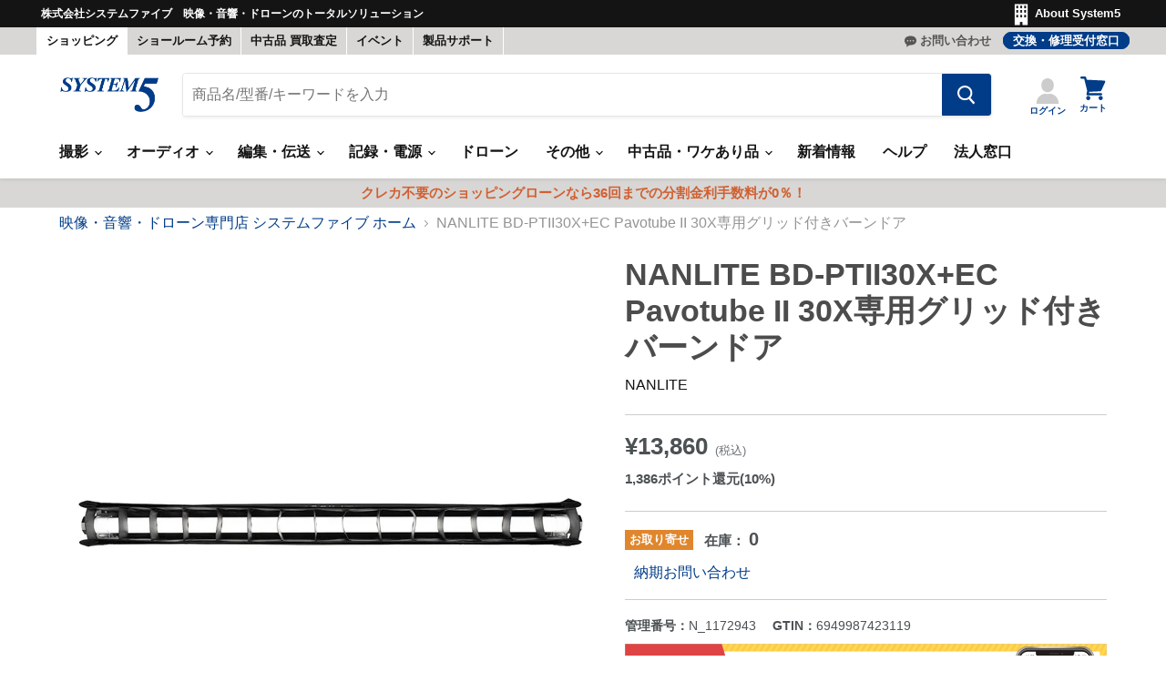

--- FILE ---
content_type: text/html; charset=utf-8
request_url: https://www.system5.jp/products/n_1172943
body_size: 98209
content:
<!doctype html>
<html class="no-js no-touch" lang="ja">
  <head>
  <script>
    window.Store = window.Store || {};
    window.Store.id = 56021352609;
  </script>
    <meta charset="utf-8">
    <meta http-equiv="x-ua-compatible" content="IE=edge">
    <meta http-equiv="Content-Security-Policy" content="frame-ancestors 'self' *.system5.jp">

    <link rel="preconnect" href="https://cdn.shopify.com">
    <link rel="preconnect" href="https://fonts.shopifycdn.com">
    <link rel="preconnect" href="https://v.shopify.com">
    <link rel="preconnect" href="https://cdn.shopifycloud.com">

    <title>NANLITE BD-PTII30X+EC Pavotube II 30X専用グリッド付きバーンドア - 業務用撮影・映像・音響・ドローン専門店 システムファイブ</title>

    
    
      <meta name="description" content="PavoTube II 30X専用 パボチューブ II 30X グリッド付きバーンドアです。高い柔軟性と汎用性を持ち、効果的な光の制御、ビーム角を簡単に調節可能です。">
    
    

    
  <link rel="shortcut icon" href="//www.system5.jp/cdn/shop/files/fabicon_003c88_32x32.png?v=1624872537" type="image/png">


    
    
    

    
      <link rel="canonical" href="https://www.system5.jp/products/n_1172943" />
    

    <meta name="viewport" content="width=device-width">
    <meta name="apple-itunes-app" content="app-id=1586924475">

    
    















<meta property="og:site_name" content="システムファイブ">
<meta property="og:url" content="https://www.system5.jp/products/n_1172943">
<meta property="og:title" content="NANLITE BD-PTII30X+EC Pavotube II 30X専用グリッド付きバーンドア">
<meta property="og:type" content="website">
<meta property="og:description" content="PavoTube II 30X専用 パボチューブ II 30X グリッド付きバーンドアです。高い柔軟性と汎用性を持ち、効果的な光の制御、ビーム角を簡単に調節可能です。">




    
    
    

    
    
    
    
    
      <meta
        property="og:image"
        content="https://www.system5.jp/cdn/shop/products/N_1172943p1_1200x1200.jpg?v=1665476093"
      />
      <meta
        property="og:image:secure_url"
        content="https://www.system5.jp/cdn/shop/products/N_1172943p1_1200x1200.jpg?v=1665476093"
      />
      <meta property="og:image:width" content="1200" />
      <meta property="og:image:height" content="1200" />
    
    
    
    <meta property="og:image:alt" content="Social media image" />
  









  <meta name="twitter:site" content="@https://x.com/system5proshop">








<meta name="twitter:title" content="NANLITE BD-PTII30X+EC Pavotube II 30X専用グリッド付きバーンドア">
<meta name="twitter:description" content="PavoTube II 30X専用 パボチューブ II 30X グリッド付きバーンドアです。高い柔軟性と汎用性を持ち、効果的な光の制御、ビーム角を簡単に調節可能です。">


    
    
    
      
      
      <meta name="twitter:card" content="summary">
    
    
    <meta
      property="twitter:image"
      content="https://www.system5.jp/cdn/shop/products/N_1172943p1_1200x1200_crop_center.jpg?v=1665476093"
    />
    <meta property="twitter:image:width" content="1200" />
    <meta property="twitter:image:height" content="1200" />
    
    
    <meta property="twitter:image:alt" content="Social media image" />
  



    <link rel="preload" href="//www.system5.jp/cdn/fonts/libre_franklin/librefranklin_n6.c976b0b721ea92417572301ef17640150832a2b9.woff2" as="font" crossorigin="anonymous">
    <link rel="preload" as="style" href="//www.system5.jp/cdn/shop/t/20/assets/theme.css?v=83515554598036642421762228786">
    <link rel="preload" as="style" href="//www.system5.jp/cdn/shop/t/20/assets/custom.css?v=87498199047218151651759121433">
    <script src="https://code.jquery.com/jquery-3.2.1.min.js" defer></script>

    <script>window.performance && window.performance.mark && window.performance.mark('shopify.content_for_header.start');</script><meta name="google-site-verification" content="a6cp3vPh1fbknkFmFLZC25FulYTEcJZfNMKJy4bJwtc">
<meta name="facebook-domain-verification" content="00bkyxxcb7nu0ah8m0i2d963y3xigb">
<meta name="facebook-domain-verification" content="0nxm8dw8xlpri5xq9dl0a32mr1jqvp">
<meta name="facebook-domain-verification" content="7gjrmsj9j1vucyus47yp38a59e921l">
<meta name="google-site-verification" content="rP0cEoSxphZFv3BbFGhqw99YLlgk7Mp0f8e20RS46oY">
<meta name="google-site-verification" content="a6cp3vPh1fbknkFmFLZC25FulYTEcJZfNMKJy4bJwtc">
<meta id="shopify-digital-wallet" name="shopify-digital-wallet" content="/56021352609/digital_wallets/dialog">
<meta name="shopify-checkout-api-token" content="e4c2b6de7935e65dbc61b337d7a79570">
<meta id="in-context-paypal-metadata" data-shop-id="56021352609" data-venmo-supported="false" data-environment="production" data-locale="ja_JP" data-paypal-v4="true" data-currency="JPY">
<link rel="alternate" hreflang="x-default" href="https://www.system5.jp/products/n_1172943">
<link rel="alternate" hreflang="ja-JP" href="https://www.system5.jp/products/n_1172943">
<link rel="alternate" hreflang="en-JP" href="https://www.system5.jp/en/products/n_1172943">
<link rel="alternate" type="application/json+oembed" href="https://www.system5.jp/products/n_1172943.oembed">
<script async="async" src="/checkouts/internal/preloads.js?locale=ja-JP"></script>
<script id="shopify-features" type="application/json">{"accessToken":"e4c2b6de7935e65dbc61b337d7a79570","betas":["rich-media-storefront-analytics"],"domain":"www.system5.jp","predictiveSearch":false,"shopId":56021352609,"locale":"ja"}</script>
<script>var Shopify = Shopify || {};
Shopify.shop = "xn-ceujb3a8efk0hxa9noas0jze3a3oc.myshopify.com";
Shopify.locale = "ja";
Shopify.currency = {"active":"JPY","rate":"1.0"};
Shopify.country = "JP";
Shopify.theme = {"name":"Empire 2.0 (本番環境)","id":132409098401,"schema_name":"Empire","schema_version":"8.1.0","theme_store_id":838,"role":"main"};
Shopify.theme.handle = "null";
Shopify.theme.style = {"id":null,"handle":null};
Shopify.cdnHost = "www.system5.jp/cdn";
Shopify.routes = Shopify.routes || {};
Shopify.routes.root = "/";</script>
<script type="module">!function(o){(o.Shopify=o.Shopify||{}).modules=!0}(window);</script>
<script>!function(o){function n(){var o=[];function n(){o.push(Array.prototype.slice.apply(arguments))}return n.q=o,n}var t=o.Shopify=o.Shopify||{};t.loadFeatures=n(),t.autoloadFeatures=n()}(window);</script>
<script id="shop-js-analytics" type="application/json">{"pageType":"product"}</script>
<script defer="defer" async type="module" src="//www.system5.jp/cdn/shopifycloud/shop-js/modules/v2/client.init-shop-cart-sync_Cun6Ba8E.ja.esm.js"></script>
<script defer="defer" async type="module" src="//www.system5.jp/cdn/shopifycloud/shop-js/modules/v2/chunk.common_DGWubyOB.esm.js"></script>
<script type="module">
  await import("//www.system5.jp/cdn/shopifycloud/shop-js/modules/v2/client.init-shop-cart-sync_Cun6Ba8E.ja.esm.js");
await import("//www.system5.jp/cdn/shopifycloud/shop-js/modules/v2/chunk.common_DGWubyOB.esm.js");

  window.Shopify.SignInWithShop?.initShopCartSync?.({"fedCMEnabled":true,"windoidEnabled":true});

</script>
<script>(function() {
  var isLoaded = false;
  function asyncLoad() {
    if (isLoaded) return;
    isLoaded = true;
    var urls = ["https:\/\/assets.smartwishlist.webmarked.net\/static\/v6\/smartwishlist.js?shop=xn-ceujb3a8efk0hxa9noas0jze3a3oc.myshopify.com"];
    for (var i = 0; i < urls.length; i++) {
      var s = document.createElement('script');
      s.type = 'text/javascript';
      s.async = true;
      s.src = urls[i];
      var x = document.getElementsByTagName('script')[0];
      x.parentNode.insertBefore(s, x);
    }
  };
  if(window.attachEvent) {
    window.attachEvent('onload', asyncLoad);
  } else {
    window.addEventListener('load', asyncLoad, false);
  }
})();</script>
<script id="__st">var __st={"a":56021352609,"offset":32400,"reqid":"99323a64-6c79-4d4c-af72-70ab93d1e384-1768650801","pageurl":"www.system5.jp\/products\/n_1172943","u":"9ace99c6e8c4","p":"product","rtyp":"product","rid":7566667743393};</script>
<script>window.ShopifyPaypalV4VisibilityTracking = true;</script>
<script id="captcha-bootstrap">!function(){'use strict';const t='contact',e='account',n='new_comment',o=[[t,t],['blogs',n],['comments',n],[t,'customer']],c=[[e,'customer_login'],[e,'guest_login'],[e,'recover_customer_password'],[e,'create_customer']],r=t=>t.map((([t,e])=>`form[action*='/${t}']:not([data-nocaptcha='true']) input[name='form_type'][value='${e}']`)).join(','),a=t=>()=>t?[...document.querySelectorAll(t)].map((t=>t.form)):[];function s(){const t=[...o],e=r(t);return a(e)}const i='password',u='form_key',d=['recaptcha-v3-token','g-recaptcha-response','h-captcha-response',i],f=()=>{try{return window.sessionStorage}catch{return}},m='__shopify_v',_=t=>t.elements[u];function p(t,e,n=!1){try{const o=window.sessionStorage,c=JSON.parse(o.getItem(e)),{data:r}=function(t){const{data:e,action:n}=t;return t[m]||n?{data:e,action:n}:{data:t,action:n}}(c);for(const[e,n]of Object.entries(r))t.elements[e]&&(t.elements[e].value=n);n&&o.removeItem(e)}catch(o){console.error('form repopulation failed',{error:o})}}const l='form_type',E='cptcha';function T(t){t.dataset[E]=!0}const w=window,h=w.document,L='Shopify',v='ce_forms',y='captcha';let A=!1;((t,e)=>{const n=(g='f06e6c50-85a8-45c8-87d0-21a2b65856fe',I='https://cdn.shopify.com/shopifycloud/storefront-forms-hcaptcha/ce_storefront_forms_captcha_hcaptcha.v1.5.2.iife.js',D={infoText:'hCaptchaによる保護',privacyText:'プライバシー',termsText:'利用規約'},(t,e,n)=>{const o=w[L][v],c=o.bindForm;if(c)return c(t,g,e,D).then(n);var r;o.q.push([[t,g,e,D],n]),r=I,A||(h.body.append(Object.assign(h.createElement('script'),{id:'captcha-provider',async:!0,src:r})),A=!0)});var g,I,D;w[L]=w[L]||{},w[L][v]=w[L][v]||{},w[L][v].q=[],w[L][y]=w[L][y]||{},w[L][y].protect=function(t,e){n(t,void 0,e),T(t)},Object.freeze(w[L][y]),function(t,e,n,w,h,L){const[v,y,A,g]=function(t,e,n){const i=e?o:[],u=t?c:[],d=[...i,...u],f=r(d),m=r(i),_=r(d.filter((([t,e])=>n.includes(e))));return[a(f),a(m),a(_),s()]}(w,h,L),I=t=>{const e=t.target;return e instanceof HTMLFormElement?e:e&&e.form},D=t=>v().includes(t);t.addEventListener('submit',(t=>{const e=I(t);if(!e)return;const n=D(e)&&!e.dataset.hcaptchaBound&&!e.dataset.recaptchaBound,o=_(e),c=g().includes(e)&&(!o||!o.value);(n||c)&&t.preventDefault(),c&&!n&&(function(t){try{if(!f())return;!function(t){const e=f();if(!e)return;const n=_(t);if(!n)return;const o=n.value;o&&e.removeItem(o)}(t);const e=Array.from(Array(32),(()=>Math.random().toString(36)[2])).join('');!function(t,e){_(t)||t.append(Object.assign(document.createElement('input'),{type:'hidden',name:u})),t.elements[u].value=e}(t,e),function(t,e){const n=f();if(!n)return;const o=[...t.querySelectorAll(`input[type='${i}']`)].map((({name:t})=>t)),c=[...d,...o],r={};for(const[a,s]of new FormData(t).entries())c.includes(a)||(r[a]=s);n.setItem(e,JSON.stringify({[m]:1,action:t.action,data:r}))}(t,e)}catch(e){console.error('failed to persist form',e)}}(e),e.submit())}));const S=(t,e)=>{t&&!t.dataset[E]&&(n(t,e.some((e=>e===t))),T(t))};for(const o of['focusin','change'])t.addEventListener(o,(t=>{const e=I(t);D(e)&&S(e,y())}));const B=e.get('form_key'),M=e.get(l),P=B&&M;t.addEventListener('DOMContentLoaded',(()=>{const t=y();if(P)for(const e of t)e.elements[l].value===M&&p(e,B);[...new Set([...A(),...v().filter((t=>'true'===t.dataset.shopifyCaptcha))])].forEach((e=>S(e,t)))}))}(h,new URLSearchParams(w.location.search),n,t,e,['guest_login'])})(!0,!0)}();</script>
<script integrity="sha256-4kQ18oKyAcykRKYeNunJcIwy7WH5gtpwJnB7kiuLZ1E=" data-source-attribution="shopify.loadfeatures" defer="defer" src="//www.system5.jp/cdn/shopifycloud/storefront/assets/storefront/load_feature-a0a9edcb.js" crossorigin="anonymous"></script>
<script data-source-attribution="shopify.dynamic_checkout.dynamic.init">var Shopify=Shopify||{};Shopify.PaymentButton=Shopify.PaymentButton||{isStorefrontPortableWallets:!0,init:function(){window.Shopify.PaymentButton.init=function(){};var t=document.createElement("script");t.src="https://www.system5.jp/cdn/shopifycloud/portable-wallets/latest/portable-wallets.ja.js",t.type="module",document.head.appendChild(t)}};
</script>
<script data-source-attribution="shopify.dynamic_checkout.buyer_consent">
  function portableWalletsHideBuyerConsent(e){var t=document.getElementById("shopify-buyer-consent"),n=document.getElementById("shopify-subscription-policy-button");t&&n&&(t.classList.add("hidden"),t.setAttribute("aria-hidden","true"),n.removeEventListener("click",e))}function portableWalletsShowBuyerConsent(e){var t=document.getElementById("shopify-buyer-consent"),n=document.getElementById("shopify-subscription-policy-button");t&&n&&(t.classList.remove("hidden"),t.removeAttribute("aria-hidden"),n.addEventListener("click",e))}window.Shopify?.PaymentButton&&(window.Shopify.PaymentButton.hideBuyerConsent=portableWalletsHideBuyerConsent,window.Shopify.PaymentButton.showBuyerConsent=portableWalletsShowBuyerConsent);
</script>
<script data-source-attribution="shopify.dynamic_checkout.cart.bootstrap">document.addEventListener("DOMContentLoaded",(function(){function t(){return document.querySelector("shopify-accelerated-checkout-cart, shopify-accelerated-checkout")}if(t())Shopify.PaymentButton.init();else{new MutationObserver((function(e,n){t()&&(Shopify.PaymentButton.init(),n.disconnect())})).observe(document.body,{childList:!0,subtree:!0})}}));
</script>
<link id="shopify-accelerated-checkout-styles" rel="stylesheet" media="screen" href="https://www.system5.jp/cdn/shopifycloud/portable-wallets/latest/accelerated-checkout-backwards-compat.css" crossorigin="anonymous">
<style id="shopify-accelerated-checkout-cart">
        #shopify-buyer-consent {
  margin-top: 1em;
  display: inline-block;
  width: 100%;
}

#shopify-buyer-consent.hidden {
  display: none;
}

#shopify-subscription-policy-button {
  background: none;
  border: none;
  padding: 0;
  text-decoration: underline;
  font-size: inherit;
  cursor: pointer;
}

#shopify-subscription-policy-button::before {
  box-shadow: none;
}

      </style>

<script>window.performance && window.performance.mark && window.performance.mark('shopify.content_for_header.end');</script>

    

<script>
    window.BOLD = window.BOLD || {};
        window.BOLD.options = window.BOLD.options || {};
        window.BOLD.options.settings = window.BOLD.options.settings || {};
        window.BOLD.options.settings.v1_variant_mode = window.BOLD.options.settings.v1_variant_mode || true;
        window.BOLD.options.settings.hybrid_fix_auto_insert_inputs =
        window.BOLD.options.settings.hybrid_fix_auto_insert_inputs || true;
</script>
<script>window.BOLD = window.BOLD || {};
    window.BOLD.common = window.BOLD.common || {};
    window.BOLD.common.Shopify = window.BOLD.common.Shopify || {};
    window.BOLD.common.Shopify.shop = {
      domain: 'www.system5.jp',
      permanent_domain: 'xn-ceujb3a8efk0hxa9noas0jze3a3oc.myshopify.com',
      url: 'https://www.system5.jp',
      secure_url: 'https://www.system5.jp',money_format: "¥{{amount_no_decimals}}",currency: "JPY"
    };
    window.BOLD.common.Shopify.customer = {
      id: null,
      tags: null,
    };
    window.BOLD.common.Shopify.cart = {"note":null,"attributes":{},"original_total_price":0,"total_price":0,"total_discount":0,"total_weight":0.0,"item_count":0,"items":[],"requires_shipping":false,"currency":"JPY","items_subtotal_price":0,"cart_level_discount_applications":[],"checkout_charge_amount":0};
    window.BOLD.common.template = 'product';window.BOLD.common.Shopify.formatMoney = function(money, format) {
        function n(t, e) {
            return "undefined" == typeof t ? e : t
        }
        function r(t, e, r, i) {
            if (e = n(e, 2),
                r = n(r, ","),
                i = n(i, "."),
            isNaN(t) || null == t)
                return 0;
            t = (t / 100).toFixed(e);
            var o = t.split(".")
                , a = o[0].replace(/(\d)(?=(\d\d\d)+(?!\d))/g, "$1" + r)
                , s = o[1] ? i + o[1] : "";
            return a + s
        }
        "string" == typeof money && (money = money.replace(".", ""));
        var i = ""
            , o = /\{\{\s*(\w+)\s*\}\}/
            , a = format || window.BOLD.common.Shopify.shop.money_format || window.Shopify.money_format || "$ {{ amount }}";
        switch (a.match(o)[1]) {
            case "amount":
                i = r(money, 2, ",", ".");
                break;
            case "amount_no_decimals":
                i = r(money, 0, ",", ".");
                break;
            case "amount_with_comma_separator":
                i = r(money, 2, ".", ",");
                break;
            case "amount_no_decimals_with_comma_separator":
                i = r(money, 0, ".", ",");
                break;
            case "amount_with_space_separator":
                i = r(money, 2, " ", ",");
                break;
            case "amount_no_decimals_with_space_separator":
                i = r(money, 0, " ", ",");
                break;
            case "amount_with_apostrophe_separator":
                i = r(money, 2, "'", ".");
                break;
        }
        return a.replace(o, i);
    };
    window.BOLD.common.Shopify.saveProduct = function (handle, product) {
      if (typeof handle === 'string' && typeof window.BOLD.common.Shopify.products[handle] === 'undefined') {
        if (typeof product === 'number') {
          window.BOLD.common.Shopify.handles[product] = handle;
          product = { id: product };
        }
        window.BOLD.common.Shopify.products[handle] = product;
      }
    };
    window.BOLD.common.Shopify.saveVariant = function (variant_id, variant) {
      if (typeof variant_id === 'number' && typeof window.BOLD.common.Shopify.variants[variant_id] === 'undefined') {
        window.BOLD.common.Shopify.variants[variant_id] = variant;
      }
    };window.BOLD.common.Shopify.products = window.BOLD.common.Shopify.products || {};
    window.BOLD.common.Shopify.variants = window.BOLD.common.Shopify.variants || {};
    window.BOLD.common.Shopify.handles = window.BOLD.common.Shopify.handles || {};window.BOLD.common.Shopify.handle = "n_1172943"
window.BOLD.common.Shopify.saveProduct("n_1172943", 7566667743393);window.BOLD.common.Shopify.saveVariant(42617944211617, { product_id: 7566667743393, product_handle: "n_1172943", price: 1386000, group_id: '', csp_metafield: {}});window.BOLD.apps_installed = {"Product Options":2} || {};window.BOLD.common.Shopify.metafields = window.BOLD.common.Shopify.metafields || {};window.BOLD.common.Shopify.metafields["bold_rp"] = {};window.BOLD.common.Shopify.metafields["bold_csp_defaults"] = {};window.BOLD.common.cacheParams = window.BOLD.common.cacheParams || {};
</script>
<script>
    window.BOLD.common.cacheParams.options = 1768469316;
</script>
<link href="//www.system5.jp/cdn/shop/t/20/assets/bold-options.css?v=94042118091337403121707191578" rel="stylesheet" type="text/css" media="all" />
<script src="https://options.shopapps.site/js/options.js" type="text/javascript"></script>

    
    

    <link href="//www.system5.jp/cdn/shop/t/20/assets/theme.css?v=83515554598036642421762228786" rel="stylesheet" type="text/css" media="all" />
    <link href="//www.system5.jp/cdn/shop/t/20/assets/custom.css?v=87498199047218151651759121433" rel="stylesheet" type="text/css" media="all" />


    
    <script>
      window.Theme = window.Theme || {};
      window.Theme.version = '8.1.0';
      window.Theme.name = 'Empire';
      window.Theme.routes = {
        "root_url": "/",
        "account_url": "/account",
        "account_login_url": "/account/login",
        "account_logout_url": "/account/logout",
        "account_register_url": "/account/register",
        "account_addresses_url": "/account/addresses",
        "collections_url": "/collections",
        "all_products_collection_url": "/collections/all",
        "search_url": "/search",
        "cart_url": "/cart",
        "cart_add_url": "/cart/add",
        "cart_change_url": "/cart/change",
        "cart_clear_url": "/cart/clear",
        "product_recommendations_url": "/recommendations/products",
      };
    </script>
    

    
    <script src="https://kit.fontawesome.com/e83d073a60.js" crossorigin="anonymous"></script>
    <script>
    (function(){
      var _CIDN = "cid";
      var _PLIDN = "gclid";
      var _PMTN = "p";
      var _LPTU = "./";
      var _param = location.search.substring(1).split("&");
      var _ulp = "", _ulcid = "", _ulplid = "";
      for(var i = 0; _param[i]; i++){ var kv = _param[i].split("="); if(kv[0] == _PMTN && kv[1].length > 1){ _ulp = kv[1]; } if(kv[0] == _CIDN && kv[1].length > 1){ _ulcid = kv[1]; } if(kv[0] == _PLIDN && kv[1].length > 1){ _ulplid = kv[1]; }}
      if(_ulp){ _LPTU += "lptag.php?p=" + _ulp; if(_ulcid){ _LPTU += "&cid=" + _ulcid; localStorage.setItem("CL_" + _ulp, _ulcid); } if(_ulplid){ _LPTU += "&plid=" + _ulplid; localStorage.setItem("PL_" + _ulp, _ulplid); } if(_ulcid || _ulplid){ _xhr = new XMLHttpRequest(); _xhr.open("GET", _LPTU); _xhr.onreadystatechange = function(){ if(_xhr.readyState === 4 && _xhr.status !== 200){ if(_ulcid){ document.cookie = "CL_" + _ulp + "=" + decodeURIComponent(_ulcid) + "; expires=" + new Date(new Date().getTime() + (63072000000)).toUTCString() + "; path=/;"; document.cookie = "ACT_" + _ulp + "=js; expires=" + new Date(new Date().getTime() + (63072000000)).toUTCString() + "; path=/;"; } if(_ulplid){ document.cookie = "PL_" + _ulp + "=" + decodeURIComponent(_ulplid) + "; expires=" + new Date(new Date().getTime() + (63072000000)).toUTCString() + "; path=/;"; document.cookie = "APT_" + _ulp + "=js; expires=" + new Date(new Date().getTime() + (63072000000)).toUTCString() + "; path=/;"; }}}; _xhr.send(); }}}());
      </script>

      <script src="https://ajax.googleapis.com/ajax/libs/jquery/3.6.0/jquery.min.js"></script>
      <script src="//www.system5.jp/cdn/shop/t/20/assets/jquery-barcode.min.js?v=122272846077442985401683705533" type="text/javascript"></script>

      <script src="//www.system5.jp/cdn/shop/t/20/assets/exif.js?v=93368349351607313281689736402" type="text/javascript"></script>
      <script src="https://unpkg.com/dayjs"></script>
      <script src="https://unpkg.com/dayjs@1.7.7/locale/ja.js"></script>

      <link rel="stylesheet" type="text/css" href="https://cdn.jsdelivr.net/npm/slick-carousel@1.8.1/slick/slick.css">
      <script src="https://cdnjs.cloudflare.com/ajax/libs/moment.js/2.29.1/moment.min.js"></script>
      <script src="https://cdnjs.cloudflare.com/ajax/libs/moment.js/2.29.1/locale/ja.min.js"></script>
      
      <link rel="stylesheet" type="text/css" href="https://cdn.jsdelivr.net/npm/slick-carousel@1.8.1/slick/slick-theme.css">
      <link href="https://cdnjs.cloudflare.com/ajax/libs/lightbox2/2.11.3/css/lightbox.css" rel="stylesheet">
      <script src="https://cdnjs.cloudflare.com/ajax/libs/lightbox2/2.11.3/js/lightbox.min.js" type="text/javascript"></script>
      <script src="https://cdnjs.cloudflare.com/ajax/libs/lazysizes/5.3.1/lazysizes.min.js" type="text/javascript"></script>

      <script>
      lightbox.option({
        'showImageNumberLabel': false,
        'wrapAround': false,
        'disableScrolling': true
      });
      </script>
      <!--begin-boost-pfs-filter-css-->
        <link rel="preload stylesheet" href="//www.system5.jp/cdn/shop/t/20/assets/boost-pfs-instant-search.css?v=135888004614027609161683705531" as="style"><link href="//www.system5.jp/cdn/shop/t/20/assets/boost-pfs-custom.css?v=146527860671873291431683769159" rel="stylesheet" type="text/css" media="all" />
<style data-id="boost-pfs-style">
    .boost-pfs-filter-option-title-text {}

   .boost-pfs-filter-tree-v .boost-pfs-filter-option-title-text:before {}
    .boost-pfs-filter-tree-v .boost-pfs-filter-option.boost-pfs-filter-option-collapsed .boost-pfs-filter-option-title-text:before {}
    .boost-pfs-filter-tree-h .boost-pfs-filter-option-title-heading:before {}

    .boost-pfs-filter-refine-by .boost-pfs-filter-option-title h3 {}

    .boost-pfs-filter-option-content .boost-pfs-filter-option-item-list .boost-pfs-filter-option-item button,
    .boost-pfs-filter-option-content .boost-pfs-filter-option-item-list .boost-pfs-filter-option-item .boost-pfs-filter-button,
    .boost-pfs-filter-option-range-amount input,
    .boost-pfs-filter-tree-v .boost-pfs-filter-refine-by .boost-pfs-filter-refine-by-items .refine-by-item,
    .boost-pfs-filter-refine-by-wrapper-v .boost-pfs-filter-refine-by .boost-pfs-filter-refine-by-items .refine-by-item,
    .boost-pfs-filter-refine-by .boost-pfs-filter-option-title,
    .boost-pfs-filter-refine-by .boost-pfs-filter-refine-by-items .refine-by-item>a,
    .boost-pfs-filter-refine-by>span,
    .boost-pfs-filter-clear,
    .boost-pfs-filter-clear-all{}
    .boost-pfs-filter-tree-h .boost-pfs-filter-pc .boost-pfs-filter-refine-by-items .refine-by-item .boost-pfs-filter-clear .refine-by-type,
    .boost-pfs-filter-refine-by-wrapper-h .boost-pfs-filter-pc .boost-pfs-filter-refine-by-items .refine-by-item .boost-pfs-filter-clear .refine-by-type {}

    .boost-pfs-filter-option-multi-level-collections .boost-pfs-filter-option-multi-level-list .boost-pfs-filter-option-item .boost-pfs-filter-button-arrow .boost-pfs-arrow:before,
    .boost-pfs-filter-option-multi-level-tag .boost-pfs-filter-option-multi-level-list .boost-pfs-filter-option-item .boost-pfs-filter-button-arrow .boost-pfs-arrow:before {}

    .boost-pfs-filter-refine-by-wrapper-v .boost-pfs-filter-refine-by .boost-pfs-filter-refine-by-items .refine-by-item .boost-pfs-filter-clear:after,
    .boost-pfs-filter-refine-by-wrapper-v .boost-pfs-filter-refine-by .boost-pfs-filter-refine-by-items .refine-by-item .boost-pfs-filter-clear:before,
    .boost-pfs-filter-tree-v .boost-pfs-filter-refine-by .boost-pfs-filter-refine-by-items .refine-by-item .boost-pfs-filter-clear:after,
    .boost-pfs-filter-tree-v .boost-pfs-filter-refine-by .boost-pfs-filter-refine-by-items .refine-by-item .boost-pfs-filter-clear:before,
    .boost-pfs-filter-refine-by-wrapper-h .boost-pfs-filter-pc .boost-pfs-filter-refine-by-items .refine-by-item .boost-pfs-filter-clear:after,
    .boost-pfs-filter-refine-by-wrapper-h .boost-pfs-filter-pc .boost-pfs-filter-refine-by-items .refine-by-item .boost-pfs-filter-clear:before,
    .boost-pfs-filter-tree-h .boost-pfs-filter-pc .boost-pfs-filter-refine-by-items .refine-by-item .boost-pfs-filter-clear:after,
    .boost-pfs-filter-tree-h .boost-pfs-filter-pc .boost-pfs-filter-refine-by-items .refine-by-item .boost-pfs-filter-clear:before {}
    .boost-pfs-filter-option-range-slider .noUi-value-horizontal {}

    .boost-pfs-filter-tree-mobile-button button,
    .boost-pfs-filter-top-sorting-mobile button {}
    .boost-pfs-filter-top-sorting-mobile button>span:after {}
  </style>

      <!--end-boost-pfs-filter-css-->
      

<style>
  .ga-products-box .badge--zaikoari,.ga-products-box .badge--toriyose {
    font-style: normal;
    font-weight: 700;
    padding: 0.25rem 0.3125rem !important;
    text-decoration: none;
    vertical-align: middle;
}
  .ga-carousel_wrapper span.ga-product_price {
    font-size: 22px  !important;
}
  .ga-carousel_wrapper  span.ga-product_price-container {
    margin-top: 0.25rem !important;
}
  .ga-carousel_wrapper  .productitem--vendor {
    width: 100% !important;
    clear: both;
        display: block;
}
  .ga-product_title:hover, .productitem--vendor:hover a{
    color: #003c88 !important;
}
  @media screen and (min-width: 860px){
    .ga-carousel_wrapper .productitem {
        padding: 1rem !important;
    }
  }
  @media screen and (max-width: 859px){
    .ga-carousel_wrapper .productitem {
        padding: .6875rem  !important;
    }
  }
</style>
<script id="globoRelatedProductsTemplate" type="template/html">
  {% if box.template.id == 1 or box.template.id == '1' %}
  <div id="{{box.id}}" data-title="{{box.title.text | escape}}" class="ga ga-template_1 ga-products-box ga-template_themeid_838">
    {% if box.title and box.title.text and box.title.text != '' %}<h2 class="ga-title section-title "><span>{{box.title.text}}</span></h2>{% endif %}
    {% if box.subtitle and box.subtitle.text and box.subtitle.text != '' %}<div class="ga-subtitle">{{box.subtitle.text}}</div>{% endif %}
    <div class="ga-products">
      <div class="ga-carousel_wrapper">
        <ul class="ga-carousel gowl-carousel" data-products-count="{{products.size}}">
          {% for product in products %}
          {% assign first_available_variant = false %}
          {% for variant in product.variants %}
            {% if first_available_variant == false and variant.available %}{% assign first_available_variant = variant %}{% endif %}
          {% endfor %}
          {% if first_available_variant == false %}{% assign first_available_variant = product.variants[0] %}{% endif %}
          {% assign featured_image1 = '' %}
          {% if product.images[0] %}
            {% assign featured_image = product.images[0] | img_url: '350x' %}
            {% if product.images[1] %}
              {% assign featured_image1 = product.images[1] | img_url: '350x' %}
            {% endif %}
          {% else %}
            {% assign featured_image = 'https://file.system5.jp/uploads/icon/boost-pfs-no-image.gif' %}
          {% endif %}
          <li class="ga-product" data-product-id="{{product.id}}">
            <div class="productitem"> 
            <a{% if settings.new_tab %} target="_blank"{% endif %} href="/products/{{product.handle}}">
              {% if box.template.elements contains 'saleLabel' and first_available_variant.compare_at_price > first_available_variant.price %}
              <span class="ga-label ga-label_sale">{{translation.sale}}</span>
              {% endif %}
              {% unless product.available %}
              <span class="ga-label ga-label_sold">{{translation.sold_out}}</span>
              {% endunless %}
              <figure class="productitem--image">
                <img class="productitem--image-primary" src="{{featured_image}}" alt="" />
                {% if featured_image1 != '' %}
                  <img class="productitem--image-alternate" src="{{featured_image1}}" alt="" />
                {% endif %}
            {% unless product.type == '買取価格' %}
              {% if first_available_variant and first_available_variant.available %}
                  {% if first_available_variant.inventory_quantity > 0 %}
                      <span class="productitem--badge badge--zaikoari">在庫あり</span>
                  {% else %}
                      <span class="productitem--badge badge--toriyose">お取り寄せ</span>
                  {% endif %}
              {% endif %}
            {% endunless %}
            </figure>
    
            </a>
            {% if box.template.elements contains 'price' %}
            <span class="ga-product_price-container">
            	{% if first_available_variant.compare_at_price > first_available_variant.price %}
              <s class="ga-product_oldprice money">{{first_available_variant.compare_at_price | money}}</s>
              {% endif %}
              <span class="ga-product_price money {% if first_available_variant.compare_at_price > first_available_variant.price %}has_compare_at_price{% endif %}">{{first_available_variant.price | money}}</span>
              
            </span>
            {% endif %}
                        <a class="ga-product_title  "{% if settings.new_tab %} target="_blank"{% endif %} href="/products/{{product.handle}}">{{product.title}}</a>
            {% assign variants_size = product.variants | size %}
            <div class="ga-product_variants-container{% unless box.template.elements contains 'variantSelector' %} ga-hide{% endunless %}">
              <select class="ga-product_variant_select {% if variants_size == 1 %}ga-hide{% endif %}">
                {% for variant in product.variants %}
                  <option{% if first_available_variant.id == variant.id %} selected{% endif %}{% unless variant.available %} disabled{% endunless %} data-image="{% if variant.featured_image %}{{variant.featured_image.src | img_url: '350x'}}{% else %}{{featured_image}}{% endif %}" data-available="{{variant.available}}" data-compare_at_price="{{variant.compare_at_price}}" data-price="{{variant.price}}" value="{{variant.id}}">{{variant.title}}{% unless variant.available %} - {{translation.sold_out}}{% endunless %}</option>
                {% endfor %}
              </select>
            </div>
            
            <span class="productitem--vendor">
              <a href="/collections/{{ product.vendor }}" title="{{ product.vendor}}">{{ product.vendor }}</a>
            </span>
            <div class="productitem_star5_rating">
              {% if product.custom_fields.review_average %}
                  <span class="product_list_star5_rating" data-rate="{{ product.custom_fields.review_average }}"></span>
                  <span class="review_average">({{ product.custom_fields.number_of_review }})</span>
              {% endif %}
            </div>
            {% if box.template.elements contains 'addToCartBtn' %}
            <button class="ga-product_addtocart" type="button" data-add="{{translation.add_to_cart}}" data-added="{{translation.added_to_cart}}">{{translation.add_to_cart}}</button>
            {% endif %}
            </div>
                      </li>
          {% endfor %}
        </ul>
      </div>
    </div>
  </div>
  {% elsif box.template.id == 2 or box.template.id == '2' %}
  <div id="{{box.id}}" data-title="{{box.title.text | escape}}" class="ga ga-template_2 ga-products-box  ga-template_themeid_838">
    {% if box.title and box.title.text and box.title.text != '' %}<h2 class="ga-title section-title "><span>{{box.title.text}}</span></h2>{% endif %}
    {% if box.subtitle and box.subtitle.text and box.subtitle.text != '' %}<div class="ga-subtitle">{{box.subtitle.text}}</div>{% endif %}
    {% assign total_price = 0 %}
    <div class="ga-products">
      <div class="ga-products_image">
        {% for product in products %}
        {% assign first_available_variant = false %}
        {% for variant in product.variants %}
          {% if first_available_variant == false and variant.available %}{% assign first_available_variant = variant %}{% endif %}
        {% endfor %}
        {% if first_available_variant == false %}{% assign first_available_variant = product.variants[0] %}{% endif %}
        {% if first_available_variant.available and box.template.selected %}
        {% assign total_price = total_price | plus: first_available_variant.price %}
        {% endif %}
        {% if product.images[0] %}
          {% assign featured_image = product.images[0] | img_url: '350x' %}
        {% else %}
          {% assign featured_image = no_image_url | img_url: '350x' %}
        {% endif %}
        <div id="ga-product_{{product.id}}" class="ga-product {% if forloop.last %}last{% endif %}">

          <a{% if settings.new_tab %} target="_blank"{% endif %} href="/products/{{product.handle}}">
            {% unless product.available %}
            <span class="ga-label ga-label_sold">{{translation.sold_out}}</span>
            {% endunless %}
            <img class="ga-product_image_{{product.id}}" id="ga-product_image_{{product.id}}" src="{{featured_image}}" alt="{{product.title}}"/>
          </a>
        </div>
        {% endfor %}
        <div class="ga-product-form {% unless total_price > 0 %}ga-hide{% endunless %}">
          {% if box.template.elements contains 'price' %}
          <div>{{translation.total_price}} <span class="ga-product_price ga-product_totalprice money">{{total_price | money}}</span></div>
          {% endif %}
          {% if box.template.elements contains 'addToCartBtn' %}
          <button class="ga-addalltocart" type="button" data-add="{{translation.add_selected_to_cart}}" data-added="{{translation.added_selected_to_cart}}">{{translation.add_selected_to_cart}}</button>
          {% endif %}
        </div>
      </div>
    </div>
    <ul class="ga-products-input">
      {% for product in products %}
      {% assign first_available_variant = false %}
      {% for variant in product.variants %}
        {% if first_available_variant == false and variant.available %}{% assign first_available_variant = variant %}{% endif %}
      {% endfor %}
      {% if first_available_variant == false %}{% assign first_available_variant = product.variants[0] %}{% endif %}
      {% if product.images[0] %}
        {% assign featured_image = product.images[0] | img_url: '350x' %}
      {% else %}
        {% assign featured_image = no_image_url | img_url: '350x' %}
      {% endif %}
      <li class="ga-product{% unless box.template.selected %} ga-deactive{% endunless %}" data-product-id="{{product.id}}">
        <input {% unless product.available %}disabled{% endunless %} class="selectedItem"{% if box.template.selected and product.available == true %} checked{% endif %} type="checkbox" value="{{product.id}}"/>
        <a class="ga-product_title"{% if settings.new_tab %} target="_blank"{% endif %} href="/products/{{product.handle}}">{% if product.id == cur_product_id %}<strong>{{translation.this_item}} </strong>{% endif %}{{product.title}}{% unless product.available %} - {{translation.sold_out}}{% endunless %}</a>
        {% assign variants_size = product.variants | size %}
        <div class="ga-product_variants-container{% unless box.template.elements contains 'variantSelector' %} ga-hide{% endunless %}">
          <select {% unless product.available %}disabled{% endunless %} class="ga-product_variant_select {% if variants_size == 1 %}ga-hide{% endif %}">
            {% for variant in product.variants %}
              <option{% if first_available_variant.id == variant.id %} selected{% endif %}{% unless variant.available %} disabled{% endunless %} data-image="{% if variant.featured_image %}{{variant.featured_image.src | img_url: '100x'}}{% else %}{{featured_image}}{% endif %}" data-available="{{variant.available}}" data-compare_at_price="{{variant.compare_at_price}}" data-price="{{variant.price}}" value="{{variant.id}}">{{variant.title}}{% unless variant.available %} - {{translation.sold_out}}{% endunless %}</option>
            {% endfor %}
          </select>
        </div>
        {% if box.template.elements contains 'price' %}
        <span class="ga-product_price-container">
          <span class="ga-product_price money">{{first_available_variant.price | money}}</span>
          {% if first_available_variant.compare_at_price > first_available_variant.price %}
          <s class="ga-product_oldprice money">{{first_available_variant.compare_at_price | money}}</s>
          {% endif %}
        </span>
        {% endif %}
      </li>
      {% endfor %}
    </ul>
  </div>
  {% elsif box.template.id == 3 or box.template.id == '3' %}
  <div id="{{box.id}}" data-title="{{box.title.text | escape}}" class="ga ga-template_3 ga-products-box  ga-template_themeid_838">
    {% if box.title and box.title.text and box.title.text != '' %}<h2 class="ga-title section-title "><span>{{box.title.text}}</span></h2>{% endif %}
    {% if box.subtitle and box.subtitle.text and box.subtitle.text != '' %}<div class="ga-subtitle">{{box.subtitle.text}}</div>{% endif %}
    {% assign total_price = 0 %}
    <div class="ga-products">
      <ul class="ga-products-table">
        {% for product in products %}
        {% assign first_available_variant = false %}
        {% for variant in product.variants %}
          {% if first_available_variant == false and variant.available %}{% assign first_available_variant = variant %}{% endif %}
        {% endfor %}
        {% if first_available_variant == false %}{% assign first_available_variant = product.variants[0] %}{% endif %}
        {% if first_available_variant.available and box.template.selected %}
        {% assign total_price = total_price | plus: first_available_variant.price %}
        {% endif %}
        {% if product.images[0] %}
          {% assign featured_image = product.images[0] | img_url: '100x' %}
        {% else %}
          {% assign featured_image = no_image_url | img_url: '100x' %}
        {% endif %}
        <li class="ga-product{% unless box.template.selected %} ga-deactive{% endunless %}" data-product-id="{{product.id}}">
          <div class="product_main">
            <input {% unless product.available %}disabled{% endunless %} class="selectedItem"{% if box.template.selected and product.available == true %} checked{% endif %} type="checkbox" value=""/>
            <a{% if settings.new_tab %} target="_blank"{% endif %} href="/products/{{product.handle}}" class="ga-products_image">
              {% unless product.available %}
              <span class="ga-label ga-label_sold">{{translation.sold_out}}</span>
              {% endunless %}
              <span>
                <img class="ga-product_image_{{product.id}}" id="ga-product_image_{{product.id}}" src="{{featured_image}}" alt="{{product.title}}"/>
              </span>
            </a>
            <div>
              <a class="ga-product_title"{% if settings.new_tab %} target="_blank"{% endif %} href="/products/{{product.handle}}">{% if product.id == cur_product_id %}<strong>{{translation.this_item}} </strong>{% endif %}{{product.title}}{% unless product.available %} - {{translation.sold_out}}{% endunless %}</a>
            </div>
          </div>
          {% assign variants_size = product.variants | size %}
          <div class="ga-product_variants-container{% unless box.template.elements contains 'variantSelector' %} ga-hide{% endunless %}">
            <select {% unless product.available %}disabled{% endunless %} class="ga-product_variant_select {% if variants_size == 1 %}ga-hide{% endif %}">
              {% for variant in product.variants %}
                <option{% if first_available_variant.id == variant.id %} selected{% endif %}{% unless variant.available %} disabled{% endunless %} data-image="{% if variant.featured_image %}{{variant.featured_image.src | img_url: '100x'}}{% else %}{{featured_image}}{% endif %}" data-available="{{variant.available}}" data-compare_at_price="{{variant.compare_at_price}}" data-price="{{variant.price}}" value="{{variant.id}}">{{variant.title}}{% unless variant.available %} - {{translation.sold_out}}{% endunless %}</option>
              {% endfor %}
            </select>
          </div>
          {% if box.template.elements contains 'price' %}
          <span class="ga-product_price-container">
            <span class="ga-product_price money">{{first_available_variant.price | money}}</span>
            {% if first_available_variant.compare_at_price > first_available_variant.price %}
            <s class="ga-product_oldprice money">{{first_available_variant.compare_at_price | money}}</s>
            {% endif %}
          </span>
          {% endif %}
        </li>
        {% endfor %}
      </ul>
      <div class="ga-product-form{% unless box.template.selected or total_price > 0 %} ga-hide{% endunless %}">
        {% if box.template.elements contains 'price' %}
        <div>{{translation.total_price}} <span class="ga-product_price ga-product_totalprice money">{{total_price | money}}</span></div>
        {% endif %}
        {% if box.template.elements contains 'addToCartBtn' %}
        <button class="ga-addalltocart" type="button" data-add="{{translation.add_selected_to_cart}}" data-added="{{translation.added_selected_to_cart}}">{{translation.add_selected_to_cart}}</button>
        {% endif %}
      </div>
    </div>
  </div>
  {% endif %}
</script>


    

    <!-- Twitter conversion tracking base code -->
    <script>
    !function(e,t,n,s,u,a){e.twq||(s=e.twq=function(){s.exe?s.exe.apply(s,arguments):s.queue.push(arguments);
    },s.version='1.1',s.queue=[],u=t.createElement(n),u.async=!0,u.src='https://static.ads-twitter.com/uwt.js',
    a=t.getElementsByTagName(n)[0],a.parentNode.insertBefore(u,a))}(window,document,'script');
    twq('config','o0yu9');
    twq('config','phc4o');
    </script>
    <!-- End Twitter conversion tracking base code -->
  <!-- BEGIN app block: shopify://apps/tipo-product-auction/blocks/app-embed-block/77eabb13-2cfa-4b28-b113-57ce3d979f51 -->

<script type="text/javascript">
  window.Tipo = window.Tipo || {}
  Tipo.Auction = Tipo.Auction || {}
  Tipo.Auction.currency = "JPY";
  
  
  Tipo.Auction.currency_symbol = "¥";
  

  
    Tipo.Auction.shop = {
      'url': "xn-ceujb3a8efk0hxa9noas0jze3a3oc.myshopify.com",
      'pennies': [],
      'pricing':  {"id":5,"features":{"order":100,"removeCopyright":true}},
      'pricing_id': 5,
      'configuration': {"domain":"www.system5.jp","iana_timezone":"Asia\/Tokyo","money_format":"¥{{amount_no_decimals}}","timezone":"(GMT+09:00) Asia\/Tokyo"},
      'flags': {"auctionCounter":29},
      'settings': {"general":{"hide":{"price":["live","scheduled","expired"],"addToCart":["expired","live","scheduled"],"additionalPaymentButton":["live","scheduled","expired"]},"color":{"main":{"textColor":{"a":1,"b":70,"g":66,"r":61},"background":{"a":1,"b":255,"g":255,"r":255},"headerColor":{"a":1,"b":255,"g":255,"r":255},"badgeHasWonColor":{"a":1,"b":255,"g":255,"r":255},"badgeOutBidColor":{"a":1,"b":255,"g":255,"r":255},"headerBackground":{"a":1,"b":194,"g":194,"r":50},"badgeHasLostColor":{"a":1,"b":255,"g":255,"r":255},"badgeLeadingColor":{"a":1,"b":255,"g":255,"r":255},"badgePendingColor":{"a":1,"b":255,"g":255,"r":255},"badgeHasWonBackground":{"a":1,"b":69,"g":186,"r":33},"badgeOutbidBackground":{"a":1,"b":34,"g":101,"r":242},"badgeHasLostBackground":{"a":1,"b":40,"g":40,"r":219},"badgeLeadingBackground":{"a":1,"b":69,"g":186,"r":33},"badgePendingBackground":{"a":1,"b":98,"g":159,"r":230}},"table":{"textColor":{"a":1,"b":255,"g":255,"r":255},"background":{"a":1,"b":136,"g":60,"r":0}},"button":{"textColor":{"a":1,"b":255,"g":255,"r":255},"background":{"a":1,"b":136,"g":60,"r":0},"hoverColor":{"a":0.5,"b":136,"g":60,"r":0}},"remaining":{"remainingText":{"a":1,"b":70,"g":66,"r":61},"textFlipClock":{"a":1,"b":255,"g":255,"r":255},"labelFlipClock":{"a":1,"b":70,"g":66,"r":61},"backgroundFlipClock":{"a":1,"b":70,"g":66,"r":61}},"dependsPriceBid":{"highestBid":{"a":1,"b":69,"g":186,"r":33},"auctionPending":{"a":1,"b":98,"g":159,"r":230},"closedForBidding":{"a":1,"b":245,"g":241,"r":240},"lowBidComparedToOtherBidders":{"a":1,"b":51,"g":35,"r":230},"lowBidComparedToReservePrice":{"a":1,"b":0,"g":117,"r":214}}},"history":{"columns":["bidAmount","bidTime"],"encrypted":true},"selector":{"price":"#ProductPrice-product-template,#ProductPrice,.product-price,.product__price—reg,#productPrice-product-template,.product__current-price,.product-thumb-caption-price-current,.product-item-caption-price-current,.grid-product__price,.product__price,span.price,span.product-price,.productitem--price,.product-pricing,span.money,.product-item__price,.product-list-item-price,p.price,div.price,.product-meta__prices,div.product-price,span#price,.price.money,h3.price,a.price,.price-area,.product-item-price,.pricearea,.collectionGrid .collectionBlock-info \u003e p,#ComparePrice,.product--price-wrapper,.product-page--price-wrapper,.color--shop-accent.font-size--s.t--meta.f--main,.ComparePrice,.ProductPrice,.prodThumb .title span:last-child,.price,.product-single__price-product-template,.product-info-price,.price-money,.prod-price,#price-field,.product-grid--price,.prices,.pricing,#product-price,.money-styling,.compare-at-price,.product-item--price,.card__price,.product-card__price,.product-price__price,.product-item__price-wrapper,.product-single__price,.grid-product__price-wrap,a.grid-link p.grid-link__meta,.product__prices, #comparePrice-product-template, .product-form__quantity, .product-single__quantity","add_to_cart":"form #AddToCart-product-template, form #AddToCart, form #addToCart-product-template, form .product__add-to-cart-button, form .product-form__cart-submit, form .add-to-cart, form .cart-functions \u003e button, form .productitem--action-atc, form .product-form--atc-button, form .product-menu-button-atc, form .product__add-to-cart, form .product-add, form .add-to-cart-button, form #addToCart, form .product-detail__form__action \u003e button, form .product-form-submit-wrap \u003e input, form .product-form input[type=\"submit\"], form input.submit, form .add_to_cart, form .product-item-quick-shop, form #add-to-cart, form .productForm-submit, form .add-to-cart-btn, form .product-single__add-btn, form .quick-add--add-button, form .product-page--add-to-cart, form .addToCart, form .product-form .form-actions, form .button.add, form button#add, form .addtocart, form .AddtoCart, form .product-add input.add, form button#purchase, form[action=\"\/cart\/add\"] button[type=\"submit\"], form .product__form button[type=\"submit\"], form #AddToCart--product-template, form .dynamic-checkout","payment_button":"form .shopify-payment-button,.shopify-payment-button,.shopify-payment-button","custom_class_boxRelatedProduct":"product-recommendations"},"copyright":{"text":"Powered by \u003ca href=\"https:\/\/apps.shopify.com\/tipo-product-auction\" target=\"_blank\"\u003eTipo Product Auction\u003c\/a\u003e","enabled":false,"hideCopyright":false},"countdown":"textClock","collection":{"badge":true,"enabled":true,"actionBid":false,"remind_me":true,"highestPrice":true},"stopBidding":{"forHighestBidder":false},"iana_timezone":"Asia\/Tokyo","waterfallWinner":{"enabled":false,"limitWin":"1","allowedTime":"96","limitAmount":true,"allowedTimeUnit":"hours","allowedProcessPayment":false}},"notUseAppFile":{"search":true,"collection":false,"customerAccount":true},"translationTabs":{"0":{"label":"Default","value":"default"},"1":{"label":"Japanese","value":"ja"}},"translations":{"ja":{"Won":"落札しました","day":"日","Lost":"落札されました","bids":"入札件数","days":"日","hours":"時間","Outbid":"最高値更新","signIn":"ログイン","Leading":"あなたが最高値","closeAt":"終了まで 残り ","endTime":"終了予定時間","liveBid":"入札金額","minutes":"分","seconds":"秒","startAt":"開始まで あと ","finalBid":"最終入札","placeBid":"入札する","remindMe":"Remind Me","startTime":"開始時間","subscribe":"購読","currentBid":"現在","ppBid_time":"入札時刻","startPrice":"開始価格","buyoutPrice":"即決価格","history_win":"あなたが落札","ppBid_close":"閉じる","ppBid_email":"Eメール（自分のみフル表示）","startingBid":"入札の開始","viewAllBids":"すべての入札を表示","automaticBid":"自動入札","history_lost":"他のお客様が落札","history_view":"View","noBidsPlaced":"入札なし","ppBid_amount":"入札価格","ppNote_close":"閉じる","reservePrice":"最低落札価格","history_close":"閉じる","history_email":"Eメール","history_image":"画像","history_myBid":"あなたの入札","numberOfTurns":"ターン数","openForBidsIn":"オークション開始まで","ppBid_bidding":"入札履歴","ppPenny_close":"閉じる","history_action":"アクション","history_status":"ステータス","nextMinimumBid":"次の最低入札額","pendingAuction":"開催予定","pennyIsInvalid":"Penny is invalid","ppBid_fullName":"氏名","ppLoginContent":"入札するにはログインしてください。","history_bidTime":"Bid time","history_closeIn":"まもなく","history_running":"開催中","history_yourBid":"あなたの入札価格","ppAuction_close":"閉じる","ppPenny_Product":"Penny product","auctionIsInvalid":"オークションは無効です","closedForBidding":"落札者なし","history_checkout":"支払い手続き","history_username":"ユーザー名","timeBidIsInvalid":"時間入札は無効です","buyoutPriceButton":"即決価格 {buyout_price}","history_bidAmount":"入札価格","history_placeABid":"入札する","createAFreeAccount":"新規会員登録（無料）","decrementBidAmount":"Decrease bid amount","history_currentBid":"現在の入札価格","howBuyoutPriceWork":"即決価格","incrementBidAmount":"Increase bid amount","yourPriceIsInvalid":"あなたの価格は無効です（同一価格で他の方が優先されている可能性があります）","history_productName":"商品名","howReservePriceWork":"最低落札価格とは？","placeAnAutomaticBid":"自動入札を行う","history_actionDetail":"支払い手続き","history_emptyHistory":"履歴がありません","ppAuctionRemindMe_OR":"または","ppPenny_actionDetail":"Buyout","placeABidSuccessfully":"入札しました","ppAuction_checkoutNow":"今すぐ購入","history_auctionHistory":"オークション履歴","howDoAutomaticBidsWork":"自動入札とは？","youHaveBidOnThisNotYes":"You haven't bid on this lot yet","ppAuctionRemindMe_close":"閉じる","SMSNotificationsForWinner":"SMS notifications for winner","howBuyoutPriceWorkContent":"買い取り価格は、入札者が受け入れた場合にオークションが直ちに終了し、商品が入札者に授与される価格です。","howReservePriceWorkContent":"最低落札価格が設定されている場合は、最低落札価格を超えなければ落札できません。","ppAuctionRemindMe_remindMe":"Remind me","ppAuctionRemindMe_thankyou":"ありがとうございます","wouldYouLikeToPlaceYourBid":"入札しますか?","youMustLoginToStartBidding":"入札を開始するには{login|ログイン}が必要です","decrementAutomaticBidAmount":"Decrease automatic bid amount","incrementAutomaticBidAmount":"Increase automatic bid amount","pleaseInsertAValidBidAmount":"有効な入札金額を入力してください","updateNumberPhoneSuccessful":"電話番号の更新に成功しました","howDoAutomaticBidsWorkContent":"自動入札価格を設定すると、他のお客様が入札を上回るたびに、設定した最高価格に達するまでシステムがお客様に代わって自動的に新しい入札を行います。入札単位は出品によって異なります。","pleaseInsertAValidPhoneNumber":"有効な電話番号を入力してください","ppAuctionRemindMe_PhoneNumber":"電話番号","popupSMSNotificationsForWinner":"落札時にSMS通知しますか？","ppAuctionRemindMe_EmailAddress":"メールアドレス","youHaveNumberAuctionsBuyItHere":"You have no penny. Buy penny {here|here} to place a bid","somethingWentWrongPleaseTryAgain":"何かが間違っていました。もう一度やり直してください","stopBiddingTwiceForHighestBidder":"あなたが現在の最高入札者です。他のお客様が高値を更新しなければ入札の必要はありません。","ppAuction_theAuctionHasBeenClosed":"オークションは終了しました","messageCustomerBid_YourBidIsTooLow":"最低落札価格（非公開）を下回っています。","ppAuction_theAuctionHasBeenStopped":"オークション終了しました","ppMessageCustomerBid_reserveMessage":"最低落札価格メッセージ","messageCustomerBid_youHaveBeenOutBid":"高値が入札されました！","popupSMSNotificationsForWinnerContent":"この電話番号は落札結果のSMS通知で使用されます。","ppMessageCustomerBid_areSureYouWantToBid":"Are you sure you want to bid?","messageCustomerBid_youHaveBidOnThisNotYes":"まだこの商品に入札していません","ppAuctionRemindMe_remindMeAboutThisAuction":"このオークションについて通知する","ppMessageCustomerBid_reserveMessageContent":"入札額が低すぎます。入札額が最低落札価格を下回っています。この商品は最低落札価格に達しない限り競売にかけられませんので、見逃さないようにもう一度入札してください！","ppAuctionRemindMe_pleaseEnterAValidPhoneNumber":"有効な電話番号を入力して下さい","ppAuctionRemindMe_pleaseEnterAValidEmailAddress":"有効なメールアドレスを入力してください","ppAuction_congratulationYourAreWinnerCheckoutNow":"おめでとうございます！あなたが落札しました！ ","ppAuctionRemindMe_weWillNotifyYouWhenTheAuctionStart":"オークション開始時にお知らせします","messageCustomerBid_youCanNoLongerPlaceAnyBidsOnThisLot":"もうこの商品には入札できません","ppAuctionRemindMe_PleaseEnterYourEmailAddressBelowWeWillSendYouANotificationEmailWhenTheAuctionStart":"以下にメールアドレスを入力してください。オークション開始時に通知メールをお送りします。","ppAuctionRemindMe_PleaseEnterYourEmailAddressOrNumberPhoneBelowWeWillSendYouANotificationWhenTheAuctionStart":"メール アドレスまたは電話番号を入力してください。オークション開始時に通知をお送りします。"},"default":{"Won":"Won","day":"d","Lost":"Lost","bids":"number of bids","days":"d","hours":"h","Outbid":"Outbid","signIn":"Sign In","Leading":"Leading","closeAt":"Close at","endTime":"End time","liveBid":"Bid directly","minutes":"m","seconds":"s","startAt":"Start at","finalBid":"Final bid","placeBid":"Place bid","remindMe":"Remind Me","startTime":"Start time","subscribe":"subscribe","textClock":"{{time_left.days}} 日 {{time_left.hours}} 時間 {{time_left.minutes}} 分 {{time_left.seconds}} 秒","currentBid":"Current bid","ppBid_time":"Bid time","startPrice":"Start price","buyoutPrice":"Buyout price","history_win":"Win","ppBid_close":"Close","ppBid_email":"Email","startingBid":"Starting Bid","viewAllBids":"View all bids","automaticBid":"Automatic bid","history_lost":"Lost","history_view":"View","noBidsPlaced":"No bids placed","ppBid_amount":"Bid amount","ppNote_close":"Close","reservePrice":"Reserve price","history_close":"Close","history_email":"Email","history_image":"Image","history_myBid":"My bid","numberOfTurns":"Number Of Turns","openForBidsIn":"Open for bids in","ppBid_bidding":"Bidding","ppPenny_close":"Close","history_action":"Action","history_status":"Status","nextMinimumBid":"Next minimum bid","pendingAuction":"Pending Auction","pennyIsInvalid":"Penny is invalid","ppBid_fullName":"Full name","ppLoginContent":"In order to place your bid, you'll only need to {signIn|Sign in} or create a free account","history_bidTime":"Bid time","history_closeIn":"Close In","history_running":"Running","history_yourBid":"Your Bid","ppAuction_close":"Close","ppPenny_Product":"Penny product","auctionIsInvalid":"Auction is invalid","closedForBidding":"Closed for bidding","history_checkout":"Checkout","history_username":"Username","timeBidIsInvalid":"Time bid is invalid","buyoutPriceButton":"Buyout Price {buyout_price}","history_bidAmount":"Bid amount","history_placeABid":"Place A Bid","createAFreeAccount":"Create a free account","decrementBidAmount":"Decrease bid amount","history_currentBid":"Current Bid","howBuyoutPriceWork":"How Buyout price work?","incrementBidAmount":"Increase bid amount","yourPriceIsInvalid":"Your price is invalid","history_productName":"Product Name","howReservePriceWork":"How Reserve price work?","placeAnAutomaticBid":"Place an automatic bid","history_actionDetail":"Checkout","history_emptyHistory":"Empty history","ppAuctionRemindMe_OR":"OR","ppPenny_actionDetail":"Buyout","placeABidSuccessfully":"Place a bid successfully","ppAuction_checkoutNow":"Checkout now","history_auctionHistory":"Auction history","howDoAutomaticBidsWork":"How do automatic bids work?","youHaveBidOnThisNotYes":"You haven't bid on this lot yet","ppAuctionRemindMe_close":"Close","SMSNotificationsForWinner":"SMS notifications for winner","howBuyoutPriceWorkContent":"Buyout price is the price that, if accepted by a bidder, immediately ends the auction and awards the item to bidder","howReservePriceWorkContent":"The reserve price represents the hidden minimum value that a seller is willing to let their lot go for. If the auction ends and the reserve price has not been met, the lot will not be auctioned off.","ppAuctionRemindMe_remindMe":"Remind me","ppAuctionRemindMe_thankyou":"Thank you","wouldYouLikeToPlaceYourBid":"Would you like to place your bid?","youMustLoginToStartBidding":"You must {login|log in} to start bidding ","decrementAutomaticBidAmount":"Decrease automatic bid amount","incrementAutomaticBidAmount":"Increase automatic bid amount","pleaseInsertAValidBidAmount":"Please insert a valid bid amount","updateNumberPhoneSuccessful":"Update number phone successful","howDoAutomaticBidsWorkContent":"By setting up an automatic bid, our system will automatically place new bids on your behalf each time you are outbid. All you need to do is enter the maximum price you are willing to bid for an item. Our system will then keep on bidding for you, by the smallest possible increase each time, until your maximum price is reached.","pleaseInsertAValidPhoneNumber":"Please insert a valid phone number","ppAuctionRemindMe_PhoneNumber":"Phone Number","popupSMSNotificationsForWinner":"SMS notifications for winner ?","ppAuctionRemindMe_EmailAddress":"Email Address","youHaveNumberAuctionsBuyItHere":"You have no penny. Buy penny {here|here} to place a bid","somethingWentWrongPleaseTryAgain":"Something went wrong, please try again","stopBiddingTwiceForHighestBidder":"You are the highest bidder now. You can not place the next bid unless you are outbid.","ppAuction_theAuctionHasBeenClosed":"The auction has been closed.","messageCustomerBid_YourBidIsTooLow":"Your bid is too low","ppAuction_theAuctionHasBeenStopped":"The auction has been stopped","ppMessageCustomerBid_reserveMessage":"Reserve message","messageCustomerBid_youHaveBeenOutBid":"You've been outbid!","popupSMSNotificationsForWinnerContent":"The phone number will be used to receive sms every time you win the auction.","ppMessageCustomerBid_areSureYouWantToBid":"Are you sure you want to bid?","messageCustomerBid_youHaveBidOnThisNotYes":"You haven't bid on this lot yet","ppAuctionRemindMe_remindMeAboutThisAuction":"Remind me about this auction","ppMessageCustomerBid_reserveMessageContent":"Your bid is too low Your bid is below the reserve price. This item won't be auctioned off unless it reaches the reserve price, so place another bid to make sure you don't miss out!","ppAuctionRemindMe_pleaseEnterAValidPhoneNumber":"Please enter a valid phone number","ppAuctionRemindMe_pleaseEnterAValidEmailAddress":"Please enter a valid email address","ppAuction_congratulationYourAreWinnerCheckoutNow":"Congratulation! Your are winner. {checkout|Checkout} now","ppAuctionRemindMe_weWillNotifyYouWhenTheAuctionStart":"We will notify you when the auction start","messageCustomerBid_youCanNoLongerPlaceAnyBidsOnThisLot":"You can no longer place any bids on this lot.","ppAuctionRemindMe_PleaseEnterYourEmailAddressBelowWeWillSendYouANotificationEmailWhenTheAuctionStart":"Please enter your email address below, we will send you a notification email when the auction start.","ppAuctionRemindMe_PleaseEnterYourEmailAddressOrNumberPhoneBelowWeWillSendYouANotificationWhenTheAuctionStart":"Please enter your email address or number phone below, we will send you a notification when the auction start."}},"mail":{"customer":{"templates":{"bid":{"enabled":true},"remind_me":{"content":"","enabled":false,"subject":"","timeSend":"5","timeUnit":"minutes"}}}},"sms":{"customer":{"templates":{"winner":{"enabled":true}}}}},
      'version': 2,
      'apiUrl': ""
    }
  

  Tipo.Auction.page = 'product';
  Tipo.Auction.locale = {"shop_locale":{"locale":"ja","enabled":true,"primary":true,"published":true}};
  Tipo.Auction.moneyFormat = "¥{{amount_no_decimals}}";
  
  
  Tipo.Auction.product = {"id":7566667743393,"title":"NANLITE BD-PTII30X+EC Pavotube II 30X専用グリッド付きバーンドア","handle":"n_1172943","description":"PavoTube II 30X専用 パボチューブ II 30X グリッド付きバーンドアです。\u003cbr\u003e\u003cbr\u003e高い柔軟性と汎用性を持ち、効果的な光の制御、ビーム角を簡単に調節可能です。","published_at":"2022-10-11T15:49:28+09:00","created_at":"2022-10-11T15:49:28+09:00","vendor":"NANLITE","type":"新品","tags":["barndoor","lighting"],"price":1386000,"price_min":1386000,"price_max":1386000,"available":true,"price_varies":false,"compare_at_price":null,"compare_at_price_min":0,"compare_at_price_max":0,"compare_at_price_varies":false,"variants":[{"id":42617944211617,"title":"Default Title","option1":"Default Title","option2":null,"option3":null,"sku":"N_1172943","requires_shipping":true,"taxable":true,"featured_image":null,"available":true,"name":"NANLITE BD-PTII30X+EC Pavotube II 30X専用グリッド付きバーンドア","public_title":null,"options":["Default Title"],"price":1386000,"weight":0,"compare_at_price":null,"inventory_management":"shopify","barcode":"6949987423119","requires_selling_plan":false,"selling_plan_allocations":[],"quantity_rule":{"min":1,"max":null,"increment":1}}],"images":["\/\/www.system5.jp\/cdn\/shop\/products\/N_1172943p1.jpg?v=1665476093","\/\/www.system5.jp\/cdn\/shop\/products\/N_1172943p2.jpg?v=1665476093"],"featured_image":"\/\/www.system5.jp\/cdn\/shop\/products\/N_1172943p1.jpg?v=1665476093","options":["Title"],"media":[{"alt":null,"id":28937492103329,"position":1,"preview_image":{"aspect_ratio":1.0,"height":1500,"width":1500,"src":"\/\/www.system5.jp\/cdn\/shop\/products\/N_1172943p1.jpg?v=1665476093"},"aspect_ratio":1.0,"height":1500,"media_type":"image","src":"\/\/www.system5.jp\/cdn\/shop\/products\/N_1172943p1.jpg?v=1665476093","width":1500},{"alt":null,"id":28937492136097,"position":2,"preview_image":{"aspect_ratio":1.0,"height":1500,"width":1500,"src":"\/\/www.system5.jp\/cdn\/shop\/products\/N_1172943p2.jpg?v=1665476093"},"aspect_ratio":1.0,"height":1500,"media_type":"image","src":"\/\/www.system5.jp\/cdn\/shop\/products\/N_1172943p2.jpg?v=1665476093","width":1500}],"requires_selling_plan":false,"selling_plan_groups":[],"content":"PavoTube II 30X専用 パボチューブ II 30X グリッド付きバーンドアです。\u003cbr\u003e\u003cbr\u003e高い柔軟性と汎用性を持ち、効果的な光の制御、ビーム角を簡単に調節可能です。"}
  Tipo.Auction.product.collections = [{"id":282456096929,"handle":"globo_basis_collection","title":"Globo basis collection - Do not delete","updated_at":"2026-01-16T21:11:11+09:00","body_html":null,"published_at":"2021-12-28T19:17:08+09:00","sort_order":"best-selling","template_suffix":null,"disjunctive":true,"rules":[{"column":"variant_price","relation":"greater_than","condition":"-9999"},{"column":"type","relation":"not_equals","condition":"mw_product_option"}],"published_scope":"global"},{"id":294851674273,"handle":"nanlite","title":"NANLITE","updated_at":"2026-01-15T21:11:37+09:00","body_html":"NANLITE(ナンライト)は、広告や映画、テレビ、ポートレート撮影など、プロからアマチュアまで幅広いジャンルの映像制作に利用される撮影用LED照明ブランドです。\nスポットやパネルライトだけでなくチューブライトも展開しており、コストパフォーマンスに優れた製品を提供しています。","published_at":"2023-01-20T13:07:28+09:00","sort_order":"best-selling","template_suffix":"","disjunctive":false,"rules":[{"column":"vendor","relation":"equals","condition":"NANLITE"}],"published_scope":"global"},{"id":303026536609,"handle":"coupon202405","title":"クーポン対象品","updated_at":"2026-01-16T21:11:11+09:00","body_html":"","published_at":"2024-05-27T11:24:46+09:00","sort_order":"alpha-asc","template_suffix":"","disjunctive":false,"rules":[{"column":"vendor","relation":"not_contains","condition":"FUJIFILM"},{"column":"vendor","relation":"not_contains","condition":"SIGMA"},{"column":"title","relation":"not_contains","condition":"RF50mm F1.8 STM"},{"column":"title","relation":"not_contains","condition":"Z 30"},{"column":"title","relation":"not_contains","condition":"X-T5"},{"column":"title","relation":"not_contains","condition":"ZV-E10"},{"column":"title","relation":"not_contains","condition":"EOSR50"},{"column":"title","relation":"not_contains","condition":"28-70mm F2.8 DG DN"},{"column":"title","relation":"not_contains","condition":"2.8-5.6 Di III RXD"},{"column":"title","relation":"not_contains","condition":"Contemporary"},{"column":"title","relation":"not_contains","condition":"X100VI"},{"column":"type","relation":"not_contains","condition":"買取価格"},{"column":"title","relation":"not_contains","condition":"18-50mm F2.8 DC DN"},{"column":"title","relation":"not_contains","condition":"EF-EOSR"},{"column":"title","relation":"not_contains","condition":"開運福袋"},{"column":"vendor","relation":"not_contains","condition":"FUJINON"},{"column":"title","relation":"not_contains","condition":"85mm F1.4 DG DN"},{"column":"title","relation":"not_contains","condition":"創業祭2025福袋"}],"published_scope":"global"},{"id":617550840178,"handle":"otoshidama2026","title":"クーポン対象製品 2026","updated_at":"2026-01-16T21:11:11+09:00","body_html":"\u003cp\u003e特別クーポンは\u003ca href=\"https:\/\/bit.ly\/3bSeMEi\"\u003e当店公式スマホアプリ\u003c\/a\u003e限定で配布中！\u003cbr\u003e\u003c\/p\u003e\n\u003cp\u003e※セール特価が表示されている商品、価格掲載のない商品、DJIや一部メーカー製品などはクーポン利用の対象外です。\u003cbr\u003e※組み合わせやまとめ買いで値引きが適用されるご注文には同時にご利用いただけません。\u003c\/p\u003e","published_at":"2025-12-25T13:08:13+09:00","sort_order":"best-selling","template_suffix":"","disjunctive":false,"rules":[{"column":"vendor","relation":"not_contains","condition":"FUJIFILM"},{"column":"vendor","relation":"not_contains","condition":"SIGMA"},{"column":"title","relation":"not_contains","condition":"RF50mm F1.8 STM"},{"column":"title","relation":"not_contains","condition":"Z 30"},{"column":"title","relation":"not_contains","condition":"X-T5"},{"column":"title","relation":"not_contains","condition":"ZV-E10"},{"column":"title","relation":"not_contains","condition":"EOSR50"},{"column":"title","relation":"not_contains","condition":"28-70mm F2.8 DG DN"},{"column":"title","relation":"not_contains","condition":"2.8-5.6 Di III RXD"},{"column":"title","relation":"not_contains","condition":"Contemporary"},{"column":"title","relation":"not_contains","condition":"X100VI"},{"column":"type","relation":"not_contains","condition":"買取価格"},{"column":"title","relation":"not_contains","condition":"18-50mm F2.8 DC DN"},{"column":"title","relation":"not_contains","condition":"EF-EOSR"},{"column":"title","relation":"not_contains","condition":"開運福袋"},{"column":"vendor","relation":"not_contains","condition":"FUJINON"},{"column":"is_price_reduced","relation":"is_not_set","condition":""},{"column":"vendor","relation":"not_contains","condition":"DJI"},{"column":"title","relation":"not_contains","condition":"新春202"}],"published_scope":"web"},{"id":267477156001,"handle":"lighting_acc","title":"ライトアクセサリー","updated_at":"2026-01-15T21:11:37+09:00","body_html":"","published_at":"2021-05-12T17:23:18+09:00","sort_order":"best-selling","template_suffix":null,"disjunctive":true,"rules":[{"column":"tag","relation":"equals","condition":"1206"},{"column":"tag","relation":"equals","condition":"1207"},{"column":"tag","relation":"equals","condition":"1208"},{"column":"tag","relation":"equals","condition":"1209"},{"column":"tag","relation":"equals","condition":"1210"},{"column":"tag","relation":"equals","condition":"1211"},{"column":"tag","relation":"equals","condition":"1212"},{"column":"tag","relation":"equals","condition":"1214"},{"column":"tag","relation":"equals","condition":"1213"},{"column":"tag","relation":"equals","condition":"lighting_lens"},{"column":"tag","relation":"equals","condition":"lighting_filter"},{"column":"tag","relation":"equals","condition":"barndoor"},{"column":"tag","relation":"equals","condition":"umbrella"},{"column":"tag","relation":"equals","condition":"softbox"},{"column":"tag","relation":"equals","condition":"lamp_holder"},{"column":"tag","relation":"equals","condition":"honeycomb_grid"},{"column":"tag","relation":"equals","condition":"other_lighting_acc"}],"published_scope":"global"},{"id":300622348449,"handle":"全商品","title":"全商品","updated_at":"2026-01-16T21:11:11+09:00","body_html":"","published_at":"2024-03-13T09:32:28+09:00","sort_order":"best-selling","template_suffix":"","disjunctive":true,"rules":[{"column":"type","relation":"equals","condition":"新品"},{"column":"type","relation":"equals","condition":"中古品"},{"column":"type","relation":"equals","condition":"ワケあり品"},{"column":"type","relation":"equals","condition":"OPTIONS_HIDDEN_PRODUCT"},{"column":"type","relation":"equals","condition":"会員限定特価"},{"column":"type","relation":"equals","condition":"検索非表示"},{"column":"type","relation":"equals","condition":"フリーアイテム"},{"column":"type","relation":"equals","condition":"箱潰れ品"},{"column":"type","relation":"equals","condition":"中古品（オークション）"},{"column":"title","relation":"not_contains","condition":"【開運福袋2026】"}],"published_scope":"global"},{"id":267462148257,"handle":"lighting","title":"照明機材","updated_at":"2026-01-16T21:11:10+09:00","body_html":"","published_at":"2021-05-12T16:09:02+09:00","sort_order":"manual","template_suffix":null,"disjunctive":true,"rules":[{"column":"tag","relation":"equals","condition":"1188"},{"column":"tag","relation":"equals","condition":"1189"},{"column":"tag","relation":"equals","condition":"1190"},{"column":"tag","relation":"equals","condition":"1191"},{"column":"tag","relation":"equals","condition":"1192"},{"column":"tag","relation":"equals","condition":"1193"},{"column":"tag","relation":"equals","condition":"1194"},{"column":"tag","relation":"equals","condition":"1195"},{"column":"tag","relation":"equals","condition":"1196"},{"column":"tag","relation":"equals","condition":"1197"},{"column":"tag","relation":"equals","condition":"1198"},{"column":"tag","relation":"equals","condition":"1199"},{"column":"tag","relation":"equals","condition":"1200"},{"column":"tag","relation":"equals","condition":"1201"},{"column":"tag","relation":"equals","condition":"1202"},{"column":"tag","relation":"equals","condition":"1203"},{"column":"tag","relation":"equals","condition":"1204"},{"column":"tag","relation":"equals","condition":"1205"},{"column":"tag","relation":"equals","condition":"1206"},{"column":"tag","relation":"equals","condition":"1207"},{"column":"tag","relation":"equals","condition":"1208"},{"column":"tag","relation":"equals","condition":"1209"},{"column":"tag","relation":"equals","condition":"1210"},{"column":"tag","relation":"equals","condition":"1211"},{"column":"tag","relation":"equals","condition":"1212"},{"column":"tag","relation":"equals","condition":"1213"},{"column":"tag","relation":"equals","condition":"1214"},{"column":"tag","relation":"equals","condition":"1215"},{"column":"tag","relation":"equals","condition":"1216"},{"column":"tag","relation":"equals","condition":"1217"},{"column":"tag","relation":"equals","condition":"1218"},{"column":"tag","relation":"equals","condition":"1219"},{"column":"tag","relation":"equals","condition":"1220"},{"column":"tag","relation":"equals","condition":"1221"},{"column":"tag","relation":"equals","condition":"1222"},{"column":"tag","relation":"equals","condition":"1223"},{"column":"tag","relation":"equals","condition":"1224"},{"column":"tag","relation":"equals","condition":"1225"},{"column":"tag","relation":"equals","condition":"1226"},{"column":"tag","relation":"equals","condition":"1227"},{"column":"tag","relation":"equals","condition":"lighting"}],"published_scope":"global"},{"id":617110634866,"handle":"読者限定クーポン対象品","title":"読者限定クーポン対象品","updated_at":"2026-01-16T21:11:11+09:00","body_html":"","published_at":"2024-12-11T12:52:57+09:00","sort_order":"best-selling","template_suffix":"","disjunctive":false,"rules":[{"column":"vendor","relation":"not_contains","condition":"FUJIFILM"},{"column":"vendor","relation":"not_contains","condition":"SIGMA"},{"column":"title","relation":"not_contains","condition":"RF50mm F1.8 STM"},{"column":"title","relation":"not_contains","condition":"Z 30"},{"column":"title","relation":"not_contains","condition":"X-T5"},{"column":"title","relation":"not_contains","condition":"ZV-E10"},{"column":"title","relation":"not_contains","condition":"EOSR50"},{"column":"title","relation":"not_contains","condition":"28-70mm F2.8 DG DN"},{"column":"title","relation":"not_contains","condition":"2.8-5.6 Di III RXD"},{"column":"title","relation":"not_contains","condition":"Contemporary"},{"column":"title","relation":"not_contains","condition":"X100VI"},{"column":"title","relation":"not_contains","condition":"買取価格"},{"column":"title","relation":"not_contains","condition":"18-50mm F2.8 DC DN"},{"column":"title","relation":"not_contains","condition":"EF-EOSR"},{"column":"title","relation":"not_contains","condition":"開運福袋"},{"column":"vendor","relation":"not_contains","condition":"DJI"}],"published_scope":"global"}]
  
  
  
  Tipo.Auction.auctions = [{"id":72995,"name":"U_1070415 HC-W590MS-T","config":{"rule":{"manual":{"ids":[7855943123105],"enabled":true}},"autoBid":false,"increment":100,"startPrice":39800,"updateVersion":0,"dynamicClosing":{"enabled":true,"timeLeft":"5","timeExtend":"5"}},"details":[{"bidId":1320773,"productID":7855943123105}],"product_closing":null,"start_at":"2024-02-06T08:35:00.000Z","end_at":"2024-02-06T14:59:00.000Z","fired_start_at":"2024-02-06 08:35:00","fired_end_at":"2024-02-06 14:59:00","locked":0,"created_at":"2024-02-05T08:38:56.000+00:00","updated_at":"2024-02-06T05:12:34.000+00:00"},{"id":90962,"name":"【U_1074248】FUJINON XA99X8.4BEPS-V88B スタジオ・中継制作用2\/3型99倍HDズームレンズ","config":{"rule":{"manual":{"ids":[14622197023090],"enabled":true}},"increment":10000,"startPrice":4990000,"dynamicClosing":{"enabled":true,"timeLeft":"1","timeExtend":"1"}},"details":null,"product_closing":null,"start_at":"2024-10-09T01:39:05.000Z","end_at":"2024-10-10T01:39:00.000Z","fired_start_at":"2024-10-09 01:45:59","fired_end_at":"2024-10-10 01:39:00","locked":0,"created_at":"2024-10-09T01:45:59.000+00:00","updated_at":"2024-10-09T01:45:59.000+00:00"},{"id":90963,"name":"【U_1074249】FUJINON XA99X8.4BEPS-V88B スタジオ・中継制作用2\/3型99倍HDズームレンズ","config":{"rule":{"manual":{"ids":[14622308041074],"enabled":true}},"increment":10000,"startPrice":4990000,"dynamicClosing":{"enabled":true,"timeLeft":"1","timeExtend":"1"}},"details":null,"product_closing":null,"start_at":"2024-10-09T01:49:09.000Z","end_at":"2024-10-10T01:49:00.000Z","fired_start_at":"2024-10-09 01:50:00","fired_end_at":"2024-10-10 01:49:00","locked":0,"created_at":"2024-10-09T01:50:00.000+00:00","updated_at":"2024-10-09T01:50:00.000+00:00"},{"id":91021,"name":"【U_1074248】FUJINON XA99X8.4BEPS-V88B スタジオ・中継制作用2\/3型99倍HDズームレンズ","config":{"rule":{"manual":{"ids":[14622197023090],"enabled":true}},"increment":10000,"startPrice":4990000,"dynamicClosing":{"enabled":true,"timeLeft":"1","timeExtend":"1"}},"details":null,"product_closing":null,"start_at":"2024-10-15T03:00:00.000Z","end_at":"2024-10-28T03:00:00.000Z","fired_start_at":"2024-10-15 03:00:01","fired_end_at":"2024-10-28 03:00:00","locked":0,"created_at":"2024-10-10T07:20:03.000+00:00","updated_at":"2024-10-10T07:20:03.000+00:00"},{"id":91022,"name":"【U_1074249】FUJINON XA99X8.4BEPS-V88B スタジオ・中継制作用2\/3型99倍HDズームレンズ","config":{"rule":{"manual":{"ids":[14622308041074],"enabled":true}},"increment":10000,"startPrice":4990000,"dynamicClosing":{"enabled":true,"timeLeft":"1","timeExtend":"1"}},"details":[{"bidId":1564000,"productID":14622308041074}],"product_closing":null,"start_at":"2024-10-15T03:00:00.000Z","end_at":"2024-10-28T03:00:00.000Z","fired_start_at":"2024-10-15 03:00:01","fired_end_at":"2024-10-28 03:00:00","locked":0,"created_at":"2024-10-10T07:21:36.000+00:00","updated_at":"2024-10-10T07:21:36.000+00:00"},{"id":91184,"name":"【U_1074249-AT1】FUJINON XA99X8.4BEPS-V88B スタジオ・中継制作用2\/3型99倍HDズームレンズ","config":{"rule":{"manual":{"ids":[14622703944050],"enabled":true}},"increment":10000,"startPrice":4990000,"updateVersion":0,"dynamicClosing":{"enabled":true,"timeLeft":"1","timeExtend":"1"}},"details":[{"bidId":1550653,"productID":14622703944050}],"product_closing":null,"start_at":"2024-10-11T05:00:00.000Z","end_at":"2024-10-11T07:00:00.000Z","fired_start_at":"2024-10-11 05:01:57","fired_end_at":"2024-10-11 07:00:00","locked":0,"created_at":"2024-10-11T01:58:24.000+00:00","updated_at":"2024-10-11T05:01:57.000+00:00"},{"id":91185,"name":"【U_1074248-AT1】FUJINON XA99X8.4BEPS-V88B スタジオ・中継制作用2\/3型99倍HDズームレンズ","config":{"rule":{"manual":{"ids":[14622703976818],"enabled":true}},"increment":10000,"startPrice":4990000,"updateVersion":0,"dynamicClosing":{"enabled":true,"timeLeft":"1","timeExtend":"1"}},"details":[{"bidId":1550673,"productID":14622703976818}],"product_closing":null,"start_at":"2024-10-11T05:00:00.000Z","end_at":"2024-10-11T07:00:00.000Z","fired_start_at":"2024-10-11 05:01:40","fired_end_at":"2024-10-11 07:00:00","locked":0,"created_at":"2024-10-11T02:01:48.000+00:00","updated_at":"2024-10-11T05:01:40.000+00:00"},{"id":91188,"name":"【U_1074248-AT2】FUJINON XA99X8.4BEPS-V88B スタジオ・中継制作用2\/3型99倍HDズームレンズ II","config":{"rule":{"manual":{"ids":[14622717444466],"enabled":true}},"increment":10000,"startPrice":100000,"dynamicClosing":{"enabled":true,"timeLeft":"1","timeExtend":"1"}},"details":[{"bidId":1550683,"productID":14622717444466}],"product_closing":null,"start_at":"2024-10-11T07:19:10.000Z","end_at":"2024-10-11T07:40:00.000Z","fired_start_at":"2024-10-11 07:20:07","fired_end_at":"2024-10-11 07:40:00","locked":0,"created_at":"2024-10-11T07:20:07.000+00:00","updated_at":"2024-10-11T07:20:07.000+00:00"},{"id":94906,"name":"【U_1074250】FUJINON XA88X8.8BEPS-W88E スタジオ・中継制作用2\/3型88倍HDズームレンズ","config":{"rule":{"manual":{"ids":[14622308106610],"enabled":true}},"increment":10000,"startPrice":4210000,"updateVersion":0,"dynamicClosing":{"enabled":true,"timeLeft":"5","timeExtend":"5"}},"details":null,"product_closing":null,"start_at":"2024-12-16T03:00:00.000Z","end_at":"2024-12-25T06:00:00.000Z","fired_start_at":"2024-12-16 03:00:01","fired_end_at":"2024-12-25 06:00:00","locked":0,"created_at":"2024-12-12T06:38:19.000+00:00","updated_at":"2024-12-12T06:47:14.000+00:00"},{"id":94924,"name":"【U_1067291】ARRI L1.34000.F True Blue D40 MAN blue\/silver (Schaltbau)","config":{"rule":{"manual":{"ids":[7788715671713],"enabled":true}},"increment":1000,"startPrice":561000,"dynamicClosing":{"enabled":true,"timeLeft":"5","timeExtend":"5"}},"details":null,"product_closing":null,"start_at":"2024-12-16T03:00:00.000Z","end_at":"2024-12-25T06:00:00.000Z","fired_start_at":"2024-12-16 03:00:01","fired_end_at":"2024-12-25 06:00:00","locked":0,"created_at":"2024-12-12T09:19:23.000+00:00","updated_at":"2024-12-12T09:19:23.000+00:00"},{"id":94925,"name":"【U_1067293】ARRI L1.33730.F True Blue D12 MAN blue\/silver (Schaltbau)","config":{"rule":{"manual":{"ids":[8100648943777],"enabled":true}},"increment":1000,"startPrice":341000,"dynamicClosing":{"enabled":true,"timeLeft":"5","timeExtend":"5"}},"details":null,"product_closing":null,"start_at":"2024-12-16T03:00:00.000Z","end_at":"2024-12-25T06:00:00.000Z","fired_start_at":"2024-12-16 03:00:01","fired_end_at":"2024-12-25 06:00:00","locked":0,"created_at":"2024-12-12T09:21:06.000+00:00","updated_at":"2024-12-12T09:21:06.000+00:00"},{"id":94926,"name":"【U_1067984】ARRI L7-C（ファンタイプ） LED Fresnel Spot Light Lシリーズ","config":{"rule":{"manual":{"ids":[7813791383713],"enabled":true}},"increment":1000,"startPrice":99000,"updateVersion":0,"dynamicClosing":{"enabled":true,"timeLeft":"5","timeExtend":"5"}},"details":null,"product_closing":null,"start_at":"2024-12-16T03:00:00.000Z","end_at":"2024-12-25T06:00:00.000Z","fired_start_at":"2024-12-16 03:00:01","fired_end_at":"2024-12-25 06:00:00","locked":0,"created_at":"2024-12-12T09:22:29.000+00:00","updated_at":"2024-12-16T01:30:30.000+00:00"},{"id":94927,"name":"【U_1067848】ARRI L7-C（ファンタイプ） LED Fresnel Spot Light Lシリーズ","config":{"rule":{"manual":{"ids":[7754153164961],"enabled":true}},"increment":1000,"startPrice":99000,"updateVersion":0,"dynamicClosing":{"enabled":true,"timeLeft":"5","timeExtend":"5"}},"details":[{"bidId":1634064,"productID":7754153164961}],"product_closing":null,"start_at":"2024-12-16T03:00:00.000Z","end_at":"2024-12-25T06:00:00.000Z","fired_start_at":"2024-12-16 03:00:01","fired_end_at":"2024-12-25 06:00:00","locked":0,"created_at":"2024-12-12T09:25:05.000+00:00","updated_at":"2024-12-16T01:30:42.000+00:00"},{"id":94928,"name":"【U_1067849】ARRI L7-C（ファンタイプ） LED Fresnel Spot Light Lシリーズ","config":{"rule":{"manual":{"ids":[7754152935585],"enabled":true}},"increment":1000,"startPrice":99000,"updateVersion":0,"dynamicClosing":{"enabled":true,"timeLeft":"5","timeExtend":"5"}},"details":null,"product_closing":null,"start_at":"2024-12-16T03:00:00.000Z","end_at":"2024-12-25T06:00:00.000Z","fired_start_at":"2024-12-16 03:00:01","fired_end_at":"2024-12-25 06:00:00","locked":0,"created_at":"2024-12-12T09:26:18.000+00:00","updated_at":"2024-12-16T01:30:19.000+00:00"},{"id":94929,"name":"【U_1067568】ARRI S60-C SkyPanel S60-C","config":{"rule":{"manual":{"ids":[8096661668001],"enabled":true}},"increment":1000,"startPrice":341000,"dynamicClosing":{"enabled":true,"timeLeft":"5","timeExtend":"5"}},"details":null,"product_closing":null,"start_at":"2024-12-16T03:00:00.000Z","end_at":"2024-12-25T06:00:00.000Z","fired_start_at":"2024-12-16 03:00:01","fired_end_at":"2024-12-25 06:00:00","locked":0,"created_at":"2024-12-12T09:27:23.000+00:00","updated_at":"2024-12-12T09:27:23.000+00:00"},{"id":94930,"name":"【U_1067828】ARRI S60-C SkyPanel S60-C","config":{"rule":{"manual":{"ids":[8096660160673],"enabled":true}},"increment":1000,"startPrice":341000,"dynamicClosing":{"enabled":true,"timeLeft":"5","timeExtend":"5"}},"details":null,"product_closing":null,"start_at":"2024-12-16T03:00:00.000Z","end_at":"2024-12-25T06:00:00.000Z","fired_start_at":"2024-12-16 03:00:01","fired_end_at":"2024-12-25 06:00:00","locked":0,"created_at":"2024-12-12T09:28:30.000+00:00","updated_at":"2024-12-12T09:28:30.000+00:00"},{"id":94931,"name":"【U_1067829】ARRI S60-C SkyPanel S60-C","config":{"rule":{"manual":{"ids":[8096661209249],"enabled":true}},"increment":1000,"startPrice":341000,"dynamicClosing":{"enabled":true,"timeLeft":"5","timeExtend":"5"}},"details":null,"product_closing":null,"start_at":"2024-12-16T03:00:00.000Z","end_at":"2024-12-25T06:00:00.000Z","fired_start_at":"2024-12-16 03:00:01","fired_end_at":"2024-12-25 06:00:00","locked":0,"created_at":"2024-12-12T09:29:41.000+00:00","updated_at":"2024-12-12T09:29:41.000+00:00"},{"id":97243,"name":"【U_1076417】FUJINON PLマウントレンズ ZK2.5X14-SAF","config":{"rule":{"manual":{"ids":[14669595378034],"enabled":true}},"increment":1000,"startPrice":888000,"dynamicClosing":{"enabled":true,"timeLeft":"5","timeExtend":"5"}},"details":null,"product_closing":null,"start_at":"2025-02-04T03:00:00.000Z","end_at":"2025-02-13T06:00:00.000Z","fired_start_at":"2025-02-04 03:00:01","fired_end_at":"2025-02-13 06:00:00","locked":0,"created_at":"2025-01-31T04:31:35.000+00:00","updated_at":"2025-01-31T04:31:35.000+00:00"},{"id":97244,"name":"【U_1076418】FUJINON PLマウントレンズ ZK3.5X85-SAF","config":{"rule":{"manual":{"ids":[14669596459378],"enabled":true}},"increment":1000,"startPrice":902000,"dynamicClosing":{"enabled":true,"timeLeft":"5","timeExtend":"5"}},"details":null,"product_closing":null,"start_at":"2025-02-04T03:00:00.000Z","end_at":"2025-02-13T06:00:00.000Z","fired_start_at":"2025-02-04 03:00:01","fired_end_at":"2025-02-13 06:00:00","locked":0,"created_at":"2025-01-31T04:41:36.000+00:00","updated_at":"2025-01-31T04:41:36.000+00:00"},{"id":97245,"name":"【U_1076419】FUJINON PLマウントレンズ ZK4.7X19-SAFB","config":{"rule":{"manual":{"ids":[14669596590450],"enabled":true}},"increment":1000,"startPrice":797000,"dynamicClosing":{"enabled":true,"timeLeft":"5","timeExtend":"5"}},"details":null,"product_closing":null,"start_at":"2025-02-04T03:00:00.000Z","end_at":"2025-02-13T06:00:00.000Z","fired_start_at":"2025-02-04 03:00:01","fired_end_at":"2025-02-13 06:00:00","locked":0,"created_at":"2025-01-31T04:44:38.000+00:00","updated_at":"2025-01-31T04:44:38.000+00:00"},{"id":113185,"name":"【U_1080025】Canon CINE-SERVO ズームレンズ CN7×17 KAS S\/E1 (EFマウント)","config":{"rule":{"all":{"enabled":false},"manual":{"ids":[14773687943538],"enabled":true},"collections":{"ids":[],"enabled":false}},"penny":{"enabled":false,"start_at":"2025-08-12T17:32:36+09:00"},"buyout":{"amount":0,"display":false,"enabled":false},"autoBid":false,"reserve":{"amount":800000,"display":true,"enabled":true},"increment":1000,"startPrice":300000,"incrementUnit":"fixed","updateVersion":0,"dynamicClosing":{"enabled":true,"timeLeft":"5","timeExtend":"5"},"startPriceUnit":"fixed"},"details":[{"bidId":1898222,"productID":14773687943538}],"product_closing":null,"start_at":"2025-08-27T03:00:00.000Z","end_at":"2025-09-26T03:00:00.000Z","fired_start_at":"2025-09-22 03:22:23","fired_end_at":"2025-09-26 03:00:00","locked":0,"created_at":"2025-08-12T08:33:55.000+00:00","updated_at":"2025-09-22T03:22:23.000+00:00"},{"id":113187,"name":"【U_1080026】Canon 単焦点レンズ EF PRIME 7本セット（EFマウント）","config":{"rule":{"all":{"enabled":false},"manual":{"ids":[14773688140146],"enabled":true},"collections":{"ids":[],"enabled":false}},"penny":{"enabled":false,"start_at":"2025-08-12T17:34:08+09:00"},"buyout":{"amount":0,"display":false,"enabled":false},"autoBid":false,"reserve":{"amount":1120000,"display":true,"enabled":true},"increment":1000,"startPrice":700000,"incrementUnit":"fixed","updateVersion":0,"dynamicClosing":{"enabled":true,"timeLeft":"5","timeExtend":"5"},"startPriceUnit":"fixed"},"details":null,"product_closing":null,"start_at":"2025-08-27T03:00:00.000Z","end_at":"2025-09-26T03:00:00.000Z","fired_start_at":"2025-09-22 03:18:12","fired_end_at":"2025-09-26 03:00:00","locked":0,"created_at":"2025-08-12T08:35:16.000+00:00","updated_at":"2025-09-22T03:18:12.000+00:00"}];
  Tipo.Auction.account_login_url = "/account/login";
</script>
<style>
  
</style>
<!-- END app block --><!-- BEGIN app block: shopify://apps/tipo-related-products/blocks/app-embed/75cf2d86-3988-45e7-8f28-ada23c99704f --><script type="text/javascript">
  
    
    
    var Globo = Globo || {};
    window.Globo.RelatedProducts = window.Globo.RelatedProducts || {}; window.moneyFormat = "¥{{amount_no_decimals}}"; window.shopCurrency = "JPY";
    window.globoRelatedProductsConfig = {
      __webpack_public_path__ : "https://cdn.shopify.com/extensions/019a6293-eea2-75db-9d64-cc7878a1288f/related-test-cli3-121/assets/", apiUrl: "https://related-products.globo.io/api", alternateApiUrl: "https://related-products.globo.io",
      shop: "xn-ceujb3a8efk0hxa9noas0jze3a3oc.myshopify.com", domain: "www.system5.jp",themeOs20: true, page: 'product',
      customer:null,
      urls:  { search: "\/search", collection: "\/collections" },
      translation: {"add_to_cart":"Add to cart","added_to_cart":"Added to cart","add_to_cart_short":"ADD","added_to_cart_short":"ADDED","add_selected_to_cart":"Add selected to cart","added_selected_to_cart":"Added selected to cart","sale":"セール","total_price":"Total price:","this_item":"This item:","sold_out":"Sold out"},
      settings: {"hidewatermark":false,"copyright":null,"redirect":false,"new_tab":false,"image_ratio":"400:500","hidden_tags":"OPTIONS_HIDDEN_PRODUCT\nBOLD_HIDDEN_PRODUCT\nHIDDEN_PRODUCT\nオークション\nmembers_only\nOPTIONS_HIDDEN_PRODUCTS\nBOLD_HIDDEN_PRODUCTS","exclude_tags":"OPTIONS_HIDDEN_PRODUCT\nBOLD_HIDDEN_PRODUCT\nHIDDEN_PRODUCT\nオークション\nmembers_only\nOPTIONS_HIDDEN_PRODUCTS\nBOLD_HIDDEN_PRODUCTS","hidden_collections":[],"carousel_autoplay":false,"carousel_disable_in_mobile":false,"carousel_items":"5","hideprice":false,"discount":{"enable":false,"condition":"any","type":"percentage","value":10},"sold_out":false,"carousel_loop":false,"carousel_rtl":false,"visible_tags":null},
      boughtTogetherIds: {},
      trendingProducts: [14743843012978,14637011665266,14832981737842,7614227611809,14835022102898,14931815268722,7892260683937,7966297522337,6748645982369,7666758615201,7781025185953,7368209137825,7781040586913,6747223490721,6748958556321,6747487928481,7852212945057,6748038496417,14797525483890,14797525287282,7452332130465,6747384316065,6748460515489,14872163320178,6748615311521,6748830859425,6748844884129,6748843507873,14821366825330,6748029255841,14756636983666,8018204229793,6747187216545,8123147059361,6747757412513,6748159148193,7554165506209,6748815065249,6748525199521,6748429123745,7329174356129,14788435575154,8097133723809,14927829205362,6747471642785,8136343027873,14714569490802,6748829679777,6748831514785,14798462058866],
      productBoughtTogether: {"type":"product_bought_together","enable":false,"title":{"text":"Frequently Bought Together","color":"#4c4c4c","fontSize":"25","align":"left","trans":{"ja":"","en":""}},"subtitle":{"text":"","color":"#4c5154","fontSize":"18","trans":{"ja":"","en":""}},"limit":"8","maxWidth":"1170","conditions":[{"id":"bought_together","status":1},{"id":"manual","status":1},{"id":"vendor","type":"same","status":1},{"id":"type","type":"same","status":1},{"id":"collection","type":"same","status":1},{"id":"tags","type":"same","status":1},{"id":"global","status":1}],"template":{"id":"2","elements":["price","addToCartBtn","variantSelector","saleLabel"],"productTitle":{"fontSize":"15","color":"#003c88"},"productPrice":{"fontSize":"14","color":"#1c1d1d"},"productOldPrice":{"fontSize":16,"color":"#1c1d1d"},"button":{"fontSize":"14","color":"#ffffff","backgroundColor":"#003c88"},"saleLabel":{"color":"#ffffff","backgroundColor":"#d16032"},"this_item":true,"selected":true},"random":false,"discount":true},
      productRelated: {"type":"product_related","enable":true,"title":{"text":"{{product.title | escape}}を見たあなたにおすすめの商品","color":"#4c4c4c","fontSize":"20","align":"left","trans":{"ja":"{{product.title | escape}}を見たあなたにおすすめの商品","en":"Recommended products for those who have seen {{product.title | escape}}"}},"subtitle":{"text":null,"color":"#4c5154","fontSize":"14","trans":{"ja":null,"en":null}},"limit":20,"maxWidth":"1170","conditions":[{"id":"manual","status":1},{"id":"bought_together","status":1},{"id":"type","type":"same","status":0},{"id":"vendor","type":"same","status":0},{"id":"collection","type":"same","status":0},{"id":"tags","type":"same","status":1},{"id":"global","status":1}],"template":{"id":"1","elements":["price","saleLabel","customCarousel"],"productTitle":{"fontSize":"14","color":"#4c5154"},"productPrice":{"fontSize":"14","color":"#003c88"},"productOldPrice":{"fontSize":"14","color":"#1c1d1d"},"button":{"fontSize":"14","color":"#ffffff","backgroundColor":"#003c88"},"saleLabel":{"color":"#ffffff","backgroundColor":"#f23d7c"},"this_item":false,"selected":false,"customCarousel":{"large":"5","small":5,"tablet":4,"mobile":"2"}},"random":false,"discount":false},
      cart: {"type":"cart","enable":true,"title":{"text":"おすすめ商品","color":"#4c4c4c","fontSize":"20","align":"left","trans":{"ja":"おすすめ商品","en":"Featured Products"}},"subtitle":{"text":null,"color":"#4c5154","fontSize":"14","trans":{"ja":"","en":""}},"limit":20,"maxWidth":"1170","conditions":[{"id":"manual","status":1},{"id":"bought_together","status":1},{"id":"tags","type":"same","status":1},{"id":"global","status":1}],"template":{"id":"1","elements":["price","saleLabel","customCarousel"],"productTitle":{"fontSize":"14","color":"#4c5154"},"productPrice":{"fontSize":"14","color":"#003c88"},"productOldPrice":{"fontSize":"14","color":"#1c1d1d"},"button":{"fontSize":"14","color":"#ffffff","backgroundColor":"#003c88"},"saleLabel":{"color":"#ffffff","backgroundColor":"#f23d7c"},"this_item":true,"selected":true,"customCarousel":{"large":5,"small":5,"tablet":4}},"random":false,"discount":false},
      basis_collection_handle: 'globo_basis_collection',
      widgets: [],
      offers: [],
      view_name: 'globo.alsobought', cart_properties_name: '_bundle', upsell_properties_name: '_upsell_bundle',
      discounted_ids: [],discount_min_amount: 0,offerdiscounted_ids: [],offerdiscount_min_amount: 0,data: { ids: ["7566667743393"],handles: ["n_1172943"], title : "NANLITE BD-PTII30X+EC Pavotube II 30X専用グリッド付きバーンドア", vendors: ["NANLITE"], types: ["新品"], tags: ["barndoor","lighting"], collections: [] },
        
        product: {id: "7566667743393", title: "NANLITE BD-PTII30X+EC Pavotube II 30X専用グリッド付きバーンドア", handle: "n_1172943", price: 1386000, compare_at_price: null, images: ["//www.system5.jp/cdn/shop/products/N_1172943p1.jpg?v=1665476093"], variants: [{"id":42617944211617,"title":"Default Title","option1":"Default Title","option2":null,"option3":null,"sku":"N_1172943","requires_shipping":true,"taxable":true,"featured_image":null,"available":true,"name":"NANLITE BD-PTII30X+EC Pavotube II 30X専用グリッド付きバーンドア","public_title":null,"options":["Default Title"],"price":1386000,"weight":0,"compare_at_price":null,"inventory_management":"shopify","barcode":"6949987423119","requires_selling_plan":false,"selling_plan_allocations":[],"quantity_rule":{"min":1,"max":null,"increment":1}}], available: true, vendor: "NANLITE", product_type: "新品", tags: ["barndoor","lighting"], published_at:"2022-10-11 15:49:28 +0900"},cartdata:{ ids: [],handles: [], vendors: [], types: [], tags: [], collections: [] },upselldatas:{},cartitems:[],cartitemhandles: [],manualCollectionsDatas: {},layouts: [],
      no_image_url: "https://cdn.shopify.com/s/images/admin/no-image-large.gif",
      manualRecommendations:[], manualVendors:[], manualTags:[], manualProductTypes:[], manualCollections:[],
      app_version : 2,
      collection_handle: "", curPlan :  "PROFESSIONAL" ,
    }; globoRelatedProductsConfig.settings.hidewatermark= true;
     globoRelatedProductsConfig.manualCollections = []; globoRelatedProductsConfig.manualProductTypes = []; globoRelatedProductsConfig.manualTags = []; globoRelatedProductsConfig.manualVendors = [];    globoRelatedProductsConfig.data.collections = globoRelatedProductsConfig.data.collections.concat(["globo_basis_collection","nanlite","coupon202405","otoshidama2026","lighting_acc","全商品","lighting","読者限定クーポン対象品"]);globoRelatedProductsConfig.boughtTogetherIds[7566667743393] = false;
        globoRelatedProductsConfig.boughtTogetherIds[7566667743393] =["6747250491553","7012820353185","7566667808929"];globoRelatedProductsConfig.upselldatas[7566667743393] = { title: "NANLITE BD-PTII30X+EC Pavotube II 30X専用グリッド付きバーンドア", collections :["globo_basis_collection","nanlite","coupon202405","otoshidama2026","lighting_acc","全商品","lighting","読者限定クーポン対象品"], tags:["barndoor","lighting"], product_type:"新品"};
</script>
<style>
  
</style>
<script>
  document.addEventListener('DOMContentLoaded', function () {
    document.querySelectorAll('[class*=globo_widget_]').forEach(function (el) {
      if (el.clientWidth < 600) {
        el.classList.add('globo_widget_mobile');
      }
    });
  });
</script>

<!-- BEGIN app snippet: globo-alsobought-style -->
<style>
    .ga-products-box .ga-product_image:after{padding-top:100%;}
    @media only screen and (max-width:749px){.return-link-wrapper{margin-bottom:0 !important;}}
    
        
        
            
                
                
                  .ga-products-box .ga-product_image:after{padding-top:125.0%;}
                
            
        
    
    
        

        


            #ga-product_bought_together{max-width:1170px;margin:15px auto;} #ga-product_bought_together h2{color:#4c4c4c;font-size:25px;text-align:left;}  #ga-product_bought_together .ga-subtitle{color:#4c5154;font-size:18px;text-align:left;}  #ga-product_bought_together .ga-product_title, #ga-product_bought_together select.ga-product_variant_select{color:#003c88;font-size:15px;} #ga-product_bought_together span.ga-product_price{color:#1c1d1d;font-size:14px;}  #ga-product_bought_together .ga-product_oldprice{color:#1c1d1d;font-size:16px;}  #ga-product_bought_together button.ga-product_addtocart, #ga-product_bought_together button.ga-addalltocart{color:#ffffff;background-color:#003c88;font-size:14px;} #ga-product_bought_together .ga-label_sale{color:#ffffff;background-color:#d16032;} #ga-product_related{max-width:1170px;margin:15px auto;} #ga-product_related h2{color:#4c4c4c;font-size:20px;text-align:left;}  #ga-product_related .ga-subtitle{color:#4c5154;font-size:14px;text-align:left;}  #ga-product_related .ga-product_title, #ga-product_related select.ga-product_variant_select{color:#4c5154;font-size:14px;} #ga-product_related span.ga-product_price{color:#003c88;font-size:14px;}  #ga-product_related .ga-product_oldprice{color:#1c1d1d;font-size:14px;}  #ga-product_related button.ga-product_addtocart, #ga-product_related button.ga-addalltocart{color:#ffffff;background-color:#003c88;font-size:14px;} #ga-product_related .ga-label_sale{color:#ffffff;background-color:#f23d7c;}
        
        
        #ga-cart{max-width:1170px;margin:15px auto;} #ga-cart h2{color:#4c4c4c;font-size:20px;text-align:left;}  #ga-cart .ga-subtitle{color:#4c5154;font-size:14px;text-align:left;}  #ga-cart .ga-product_title, #ga-cart select.ga-product_variant_select{color:#4c5154;font-size:14px;} #ga-cart span.ga-product_price{color:#003c88;font-size:14px;}  #ga-cart .ga-product_oldprice{color:#1c1d1d;font-size:14px;}  #ga-cart button.ga-product_addtocart, #ga-cart button.ga-addalltocart{color:#ffffff;background-color:#003c88;font-size:14px;} #ga-cart .ga-label_sale{color:#ffffff;background-color:#f23d7c;}
    </style>
<!-- END app snippet --><!-- BEGIN app snippet: globo-alsobought-template -->
<script id="globoRelatedProductsTemplate2" type="template/html">
  {% if box.template.id == 1 or box.template.id == '1' %}
  <div id="{{box.id}}" data-title="{{box.title.text | escape}}" class="ga ga-template_1 ga-products-box ga-template_themeid_{{ theme_store_id  }}"> {% if box.title and box.title.text and box.title.text != '' %} <h2 class="ga-title section-title"> <span>{{box.title.text}}</span> </h2> {% endif %} {% if box.subtitle and box.subtitle.text and box.subtitle.text != '' %} <div class="ga-subtitle">{{box.subtitle.text}}</div> {% endif %} <div class="ga-products"> <div class="ga-carousel_wrapper"> <div class="ga-carousel gowl-carousel" data-products-count="{{products.size}}"> {% for product in products %} {% assign first_available_variant = false %} {% for variant in product.variants %} {% if first_available_variant == false and variant.available %} {% assign first_available_variant = variant %} {% endif %} {% endfor %} {% if first_available_variant == false %} {% assign first_available_variant = product.variants[0] %} {% endif %} {% if product.images[0] %} {% assign featured_image = product.images[0] | img_url: '350x' %} {% else %} {% assign featured_image = no_image_url | img_url: '350x' %} {% endif %} <div class="ga-product" data-product-id="{{product.id}}"> <a {% if settings.new_tab %} target="_blank" {% endif %} href="/products/{{product.handle}}"> {% if box.template.elements contains 'saleLabel' and first_available_variant.compare_at_price > first_available_variant.price %} <span class="ga-label ga-label_sale">{{translation.sale}}</span> {% endif %} {% unless product.available %} <span class="ga-label ga-label_sold">{{translation.sold_out}}</span> {% endunless %} <div class="ga-product_image ga-product_image_{{product.id}}" id="ga-product_image_{{product.id}}" style="background-image: url('{{featured_image}}')"> <span></span> </div> </a> <a class="ga-product_title  " {% if settings.new_tab %} target="_blank" {% endif %} href="/products/{{product.handle}}">{{product.title}}</a> {% assign variants_size = product.variants | size %} <div class="ga-product_variants-container{% unless box.template.elements contains 'variantSelector' %} ga-hide{% endunless %}"> <select aria-label="Variant" class="ga-product_variant_select {% if variants_size == 1 %}ga-hide{% endif %}"> {% for variant in product.variants %} <option {% if first_available_variant.id == variant.id %} selected {% endif %} {% unless variant.available %} disabled {% endunless %} data-image="{% if variant.featured_image %}{{variant.featured_image.src | img_url: '350x'}}{% else %}{{featured_image}}{% endif %}" data-available="{{variant.available}}" data-compare_at_price="{{variant.compare_at_price}}" data-price="{{variant.price}}" value="{{variant.id}}">{{variant.title}} {% unless variant.available %} - {{translation.sold_out}} {% endunless %} </option> {% endfor %} </select> </div> {% if settings.setHideprice %} {% else %} {% if box.template.elements contains 'price' %} <span class="ga-product_price-container"> <span class="ga-product_price money   {% if first_available_variant.compare_at_price > first_available_variant.price %} ga-product_have_oldprice {% endif %}">{{first_available_variant.price | money}}</span> {% if first_available_variant.compare_at_price > first_available_variant.price %} <s class="ga-product_oldprice money">{{first_available_variant.compare_at_price | money}}</s> {% endif %} </span> {% endif %} {% if box.template.elements contains 'addToCartBtn' %} <button class="ga-product_addtocart" type="button" data-add="{{translation.add_to_cart}}" data-added="{{translation.added_to_cart}}">{{translation.add_to_cart}}</button> {% endif %} {% endif %} </div> {% endfor %} </div> </div> {%- unless settings.hidewatermark == true -%} <p style="text-align: right;font-size:small;display: inline-block !important; width: 100%;">{% if settings.copyright !='' %}{{ settings.copyright }}{%- endif -%}</p>{%- endunless -%} </div> </div>
  {% elsif box.template.id == 2 or box.template.id == '2' %}
  <div id="{{box.id}}" data-title="{{box.title.text | escape}}" class="ga ga-template_2 ga-products-box "> {% if box.title and box.title.text and box.title.text != '' %} <h2 class="ga-title section-title "> <span>{{box.title.text}}</span> </h2> {% endif %} {% if box.subtitle and box.subtitle.text and box.subtitle.text != '' %} <div class="ga-subtitle">{{box.subtitle.text}}</div> {% endif %} {% assign total_price = 0 %} {% assign total_sale_price = 0 %} <div class="ga-products"> <div class="ga-products_image"> {% for product in products %} {% assign first_available_variant = false %} {% for variant in product.variants %} {% if first_available_variant == false and variant.available %} {% assign first_available_variant = variant %} {% endif %} {% endfor %} {% if first_available_variant == false %} {% assign first_available_variant = product.variants[0] %} {% endif %} {% if first_available_variant.available and box.template.selected %} {% assign total_price = total_price | plus: first_available_variant.price %} {% if first_available_variant.compare_at_price > first_available_variant.price %} {% assign total_sale_price = total_sale_price | plus: first_available_variant.compare_at_price %} {% else %} {% assign total_sale_price = total_sale_price | plus: first_available_variant.price %} {% endif %} {% endif %} {% if product.images[0] %} {% assign featured_image = product.images[0] | img_url: '350x' %} {% else %} {% assign featured_image = no_image_url | img_url: '350x' %} {% endif %} <div class="ga-product {% if forloop.last %}last{% endif %}" id="ga-product_{{product.id}}"> <a {% if settings.new_tab %} target="_blank" {% endif %} href="/products/{{product.handle}}"> {% unless product.available %} <span class="ga-label ga-label_sold">{{translation.sold_out}}</span> {% endunless %} <img class="ga-product_image_{{product.id}}" id="ga-product_image_{{product.id}}" src="{{featured_image}}" alt="{{product.title}}"/> </a> </div> {% endfor %} {% if settings.setHideprice %} {% else %} <div class="ga-product-form {% unless total_price > 0 %}ga-hide{% endunless %}"> {% if box.template.elements contains 'price' %} <div> {{translation.total_price}} <span class="ga-product_price ga-product_totalprice money">{{total_price | money}}</span> <span class="ga-product_oldprice ga-product_total_sale_price money {% if total_price >= total_sale_price %} ga-hide {% endif %}">{{ total_sale_price | money}}</span> </div> {% endif %} {% if box.template.elements contains 'addToCartBtn' %} <button class="ga-addalltocart" type="button" data-add="{{translation.add_selected_to_cart}}" data-added="{{translation.added_selected_to_cart}}">{{translation.add_selected_to_cart}}</button> {% endif %} </div> {% endif %} </div> </div> <ul class="ga-products-input"> {% for product in products %} {% assign first_available_variant = false %} {% for variant in product.variants %} {% if first_available_variant == false and variant.available %} {% assign first_available_variant = variant %} {% endif %} {% endfor %} {% if first_available_variant == false %} {% assign first_available_variant = product.variants[0] %} {% endif %} {% if product.images[0] %} {% assign featured_image = product.images[0] | img_url: '350x' %} {% else %} {% assign featured_image = no_image_url | img_url: '350x' %} {% endif %} <li class="ga-product{% unless box.template.selected %} ga-deactive{% endunless %}" data-product-id="{{product.id}}"> <input {% unless product.available %} disabled {% endunless %} class="selectedItem" {% if box.template.selected and product.available == true %} checked {% endif %} type="checkbox" value="{{product.id}}"/> <a class="ga-product_title" {% if settings.new_tab %} target="_blank" {% endif %} href="/products/{{product.handle}}"> {% if product.id == cur_product_id %} <strong>{{translation.this_item}} </strong> {% endif %} {{product.title}} {% unless product.available %} - {{translation.sold_out}} {% endunless %} </a> {% assign variants_size = product.variants | size %} <div class="ga-product_variants-container{% unless box.template.elements contains 'variantSelector' %} ga-hide{% endunless %}"> <select {% unless product.available %} disabled {% endunless %} aria-label="Variant" class="ga-product_variant_select {% if variants_size == 1 %}ga-hide{% endif %}"> {% for variant in product.variants %} <option {% if first_available_variant.id == variant.id %} selected {% endif %} {% unless variant.available %} disabled {% endunless %} data-image="{% if variant.featured_image %}{{variant.featured_image.src | img_url: '100x'}}{% else %}{{featured_image}}{% endif %}" data-available="{{variant.available}}" data-compare_at_price="{{variant.compare_at_price}}" data-price="{{variant.price}}" value="{{variant.id}}">{{variant.title}} {% unless variant.available %} - {{translation.sold_out}} {% endunless %} </option> {% endfor %} </select> </div> {% if settings.setHideprice %} {% else %} {% if box.template.elements contains 'price' %} <span class="ga-product_price-container"> <span class="ga-product_price money   {% if first_available_variant.compare_at_price > first_available_variant.price %} ga-product_have_oldprice {% endif %}">{{first_available_variant.price | money}}</span> {% if first_available_variant.compare_at_price > first_available_variant.price %} <s class="ga-product_oldprice money">{{first_available_variant.compare_at_price | money}}</s> {% endif %} </span> {% endif %} {% endif %} </li> {% endfor %} </ul> {%- unless settings.hidewatermark == true -%} <p style="text-align: right;font-size:small;display: inline-block !important; width: 100%;"> {% if settings.copyright !='' %} {{ settings.copyright }} {%- endif -%} </p> {%- endunless -%} </div>
  {% elsif box.template.id == 3 or box.template.id == '3' %}
  <div id="{{box.id}}" data-title="{{box.title.text | escape}}" class="ga ga-template_3 ga-products-box  "> {% if box.title and box.title.text and box.title.text != '' %} <h2 class="ga-title section-title "> <span>{{box.title.text}}</span> </h2> {% endif %} {% if box.subtitle and box.subtitle.text and box.subtitle.text != '' %} <div class="ga-subtitle">{{box.subtitle.text}}</div> {% endif %} {% assign total_price = 0 %} {% assign total_sale_price = 0 %} <div class="ga-products"> <ul class="ga-products-table"> {% for product in products %} {% assign first_available_variant = false %} {% for variant in product.variants %} {% if first_available_variant == false and variant.available %} {% assign first_available_variant = variant %} {% endif %} {% endfor %} {% if first_available_variant == false %} {% assign first_available_variant = product.variants[0] %} {% endif %} {% if first_available_variant.available and box.template.selected %} {% assign total_price = total_price | plus: first_available_variant.price %} {% if first_available_variant.compare_at_price > first_available_variant.price %} {% assign total_sale_price = total_sale_price | plus: first_available_variant.compare_at_price %} {% else %} {% assign total_sale_price = total_sale_price | plus: first_available_variant.price %} {% endif %} {% endif %} {% if product.images[0] %} {% assign featured_image = product.images[0] | img_url: '100x' %} {% else %} {% assign featured_image = no_image_url | img_url: '100x' %} {% endif %} <li class="ga-product{% unless box.template.selected %} ga-deactive{% endunless %}" data-product-id="{{product.id}}"> <div class="product_main"> <input {% unless product.available %} disabled {% endunless %} class="selectedItem" {% if box.template.selected and product.available == true %} checked {% endif %} type="checkbox" value=""/> <a {% if settings.new_tab %} target="_blank" {% endif %} href="/products/{{product.handle}}" class="ga-products_image"> {% unless product.available %} <span class="ga-label ga-label_sold">{{translation.sold_out}}</span> {% endunless %} <span> <img class="ga-product_image_{{product.id}}" id="ga-product_image_{{product.id}}" src="{{featured_image}}" alt="{{product.title}}"/> </span> </a> <div> <a class="ga-product_title" {% if settings.new_tab %} target="_blank" {% endif %} href="/products/{{product.handle}}"> {% if product.id == cur_product_id %} <strong>{{translation.this_item}} </strong> {% endif %} {{product.title}} {% unless product.available %} - {{translation.sold_out}} {% endunless %} </a> </div> </div> {% assign variants_size = product.variants | size %} <div class="ga-product_variants-container{% unless box.template.elements contains 'variantSelector' %} ga-hide{% endunless %}"> <select {% unless product.available %} disabled {% endunless %} aria-label="Variant" class="ga-product_variant_select {% if variants_size == 1 %}ga-hide{% endif %}"> {% for variant in product.variants %} <option {% if first_available_variant.id == variant.id %} selected {% endif %} {% unless variant.available %} disabled {% endunless %} data-image="{% if variant.featured_image %}{{variant.featured_image.src | img_url: '100x'}}{% else %}{{featured_image}}{% endif %}" data-available="{{variant.available}}" data-compare_at_price="{{variant.compare_at_price}}" data-price="{{variant.price}}" value="{{variant.id}}">{{variant.title}} {% unless variant.available %} - {{translation.sold_out}} {% endunless %} </option> {% endfor %} </select> </div> {% if settings.setHideprice %} {% else %} {% if box.template.elements contains 'price' %} <span class="ga-product_price-container"> <span class="ga-product_price money   {% if first_available_variant.compare_at_price > first_available_variant.price %} ga-product_have_oldprice {% endif %}">{{first_available_variant.price | money}}</span> {% if first_available_variant.compare_at_price > first_available_variant.price %} <s class="ga-product_oldprice money">{{first_available_variant.compare_at_price | money}}</s> {% endif %} </span> {% endif %} {% endif %} </li> {% endfor %} </ul> {% if settings.setHideprice %} {% else %} <div class="ga-product-form{% unless box.template.selected or total_price > 0 %} ga-hide{% endunless %}"> {% if box.template.elements contains 'price' %} <div>{{translation.total_price}} <span class="ga-product_price ga-product_totalprice money">{{total_price | money}}</span> <span class="ga-product_oldprice ga-product_total_sale_price money {% if total_price >= total_sale_price %} ga-hide {% endif %}">{{ total_sale_price | money}}</span> </div> {% endif %} {% if box.template.elements contains 'addToCartBtn' %} <button class="ga-addalltocart" type="button" data-add="{{translation.add_selected_to_cart}}" data-added="{{translation.added_selected_to_cart}}">{{translation.add_selected_to_cart}}</button> {% endif %} </div> {% endif %} </div> {%- unless settings.hidewatermark == true -%} <p style="text-align: right;font-size:small;display: inline-block !important; width: 100%;"> {% if settings.copyright !='' %} {{ settings.copyright }} {%- endif -%} </p> {%- endunless -%} </div>
  {% elsif box.template.id == 4 or box.template.id == '4' %}
  <div id="{{box.id}}" data-title="{{box.title.text | escape}}" class="ga ga-template_4 ga-products-box"> {% if box.title and box.title.text and box.title.text != '' %} <h2 class="ga-title section-title"> <span>{{box.title.text}}</span> </h2> {% endif %} {% if box.subtitle and box.subtitle.text and box.subtitle.text != '' %} <div class="ga-subtitle">{{box.subtitle.text}}</div> {% endif %} {% assign total_price = 0 %} <div class="ga-products"> <div class="ga-products_wrapper"> <ul class="ga-related-products" data-products-count="{{products.size}}"> {% for product in products %} {% assign first_available_variant = false %} {% for variant in product.variants %} {% if first_available_variant == false and variant.available %} {% assign first_available_variant = variant %} {% endif %} {% endfor %} {% if first_available_variant == false %} {% assign first_available_variant = product.variants[0] %} {% endif %} {% if first_available_variant.available and box.template.selected %} {% assign total_price = total_price | plus: first_available_variant.price %} {% endif %} {% if product.images[0] %} {% assign featured_image = product.images[0] | img_url: '350x' %} {% else %} {% assign featured_image = no_image_url | img_url: '350x' %} {% endif %} <li class="ga-product" data-product-id="{{product.id}}"> <div class="ga-product-wp"> <a {% if settings.new_tab %} target="_blank" {% endif %} href="/products/{{product.handle}}"> {% if box.template.elements contains 'saleLabel' and first_available_variant.compare_at_price > first_available_variant.price %} <span class="ga-label ga-label_sale">{{translation.sale}}</span> {% endif %} {% unless product.available %} <span class="ga-label ga-label_sold">{{translation.sold_out}}</span> {% endunless %} <div class="ga-product_image ga-product_image_{{product.id}}" id="ga-product_image_{{product.id}}" style="background-image: url('{{featured_image}}')"> <span></span> </div> </a> <a class="ga-product_title " {% if settings.new_tab %} target="_blank" {% endif %} href="/products/{{product.handle}}">{{product.title}}</a> {% assign variants_size = product.variants | size %} <div class="ga-product_variants-container{% unless box.template.elements contains 'variantSelector' %} ga-hide{% endunless %}"> <select aria-label="Variant" class="ga-product_variant_select {% if variants_size == 1 %}ga-hide{% endif %}"> {% for variant in product.variants %} <option {% if first_available_variant.id == variant.id %} selected {% endif %} {% unless variant.available %} disabled {% endunless %} data-image="{% if variant.featured_image %}{{variant.featured_image.src | img_url: '350x'}}{% else %}{{featured_image}}{% endif %}" data-available="{{variant.available}}" data-compare_at_price="{{variant.compare_at_price}}" data-price="{{variant.price}}" value="{{variant.id}}">{{variant.title}} {% unless variant.available %} - {{translation.sold_out}} {% endunless %} </option> {% endfor %} </select> </div> {% if settings.setHideprice %} {% else %} {% if box.template.elements contains 'price' %} <span class="ga-product_price-container"> <span class="ga-product_price money  {% if first_available_variant.compare_at_price > first_available_variant.price %} ga-product_have_oldprice {% endif %}">{{first_available_variant.price | money}}</span> {% if first_available_variant.compare_at_price > first_available_variant.price %} <s class="ga-product_oldprice money">{{first_available_variant.compare_at_price | money}}</s> {% endif %} </span> {% endif %} {% endif %} </div> </li> {% endfor %} </ul> {% if settings.setHideprice %} {% else %} <div class="ga-product-form{% unless box.template.selected or total_price > 0 %} ga-hide{% endunless %}"> {% if box.template.elements contains 'price' %} <div class="ga-total-box">{{translation.total_price}} <span class="ga-product_price ga-product_totalprice money">{{total_price | money}}</span> </div> {% endif %} {% if box.template.elements contains 'addToCartBtn' %} <button class="ga-addalltocart" type="button" data-add="{{translation.add_selected_to_cart}}" data-added="{{translation.added_selected_to_cart}}">{{translation.add_selected_to_cart}}</button> {% endif %} </div> {% endif %} </div> </div> {%- unless settings.hidewatermark == true -%} <p style="text-align: right;font-size:small;display: inline-block !important; width: 100%;"> {% if settings.copyright !='' %} {{ settings.copyright }} {%- endif -%} </p> {%- endunless -%} </div>
  {% elsif box.template.id == 5 or box.template.id == '5' %}
  <div id="{{box.id}}" data-title="{{box.title.text | escape}}" class="ga ga-template_5 ga-products-box"> {% if box.title and box.title.text and box.title.text != '' %} <h2 class="ga-title section-title"> <span>{{box.title.text}}</span> </h2> {% endif %} {% if box.subtitle and box.subtitle.text and box.subtitle.text != '' %} <div class="ga-subtitle">{{box.subtitle.text}}</div> {% endif %} {% assign total_price = 0 %} <div class="ga-products"> <div class="ga-products_wrapper"> <ul class="ga-related-vertical" data-products-count="{{products.size}}"> {% for product in products %} {% assign first_available_variant = false %} {% for variant in product.variants %} {% if first_available_variant == false and variant.available %} {% assign first_available_variant = variant %} {% endif %} {% endfor %} {% if first_available_variant == false %} {% assign first_available_variant = product.variants[0] %} {% endif %} {% if first_available_variant.available and box.template.selected %} {% assign total_price = total_price | plus: first_available_variant.price %} {% endif %} {% if product.images[0] %} {% assign featured_image = product.images[0] | img_url: '350x' %} {% else %} {% assign featured_image = no_image_url | img_url: '350x' %} {% endif %} <li class="ga-product" data-product-id="{{product.id}}"> <a class="ga-product-image-wp" {% if settings.new_tab %} target="_blank" {% endif %} href="/products/{{product.handle}}"> {% if box.template.elements contains 'saleLabel' and first_available_variant.compare_at_price > first_available_variant.price %} <span class="ga-label ga-label_sale">{{translation.sale}}</span> {% endif %} {% unless product.available %} <span class="ga-label ga-label_sold">{{translation.sold_out}}</span> {% endunless %} <div class="ga-product_image ga-product_image_{{product.id}}" id="ga-product_image_{{product.id}}" style="background-image: url('{{featured_image}}')"> <span></span> </div> </a> <div class="ga-related-vertical-content"> <a class="ga-product_title " {% if settings.new_tab %} target="_blank" {% endif %} href="/products/{{product.handle}}">{{product.title}}</a> {% assign variants_size = product.variants | size %} <div class="ga-product_variants-container{% unless box.template.elements contains 'variantSelector' %} ga-hide{% endunless %}"> <select aria-label="Variant" class="ga-product_variant_select {% if variants_size == 1 %}ga-hide{% endif %}"> {% for variant in product.variants %} <option {% if first_available_variant.id == variant.id %} selected {% endif %} {% unless variant.available %} disabled {% endunless %} data-image="{% if variant.featured_image %}{{variant.featured_image.src | img_url: '350x'}}{% else %}{{featured_image}}{% endif %}" data-available="{{variant.available}}" data-compare_at_price="{{variant.compare_at_price}}" data-price="{{variant.price}}" value="{{variant.id}}">{{variant.title}} {% unless variant.available %} - {{translation.sold_out}} {% endunless %} </option> {% endfor %} </select> </div> {% if settings.setHideprice %} {% else %} {% if box.template.elements contains 'price' %} <span class="ga-product_price-container"> <span class="ga-product_price money  {% if first_available_variant.compare_at_price > first_available_variant.price %} ga-product_have_oldprice {% endif %}">{{first_available_variant.price | money}}</span> {% if first_available_variant.compare_at_price > first_available_variant.price %} <s class="ga-product_oldprice money">{{first_available_variant.compare_at_price | money}}</s> {% endif %} </span> {% endif %} {% endif %} </div> {% if settings.setHideprice %} {% else %} {% if box.template.elements contains 'addToCartBtn' %} <div class="ga-product_addtocart_wp"> <button class="ga-product_addtocart" type="button" data-add="{{translation.add_to_cart}}" data-added="{{translation.added_to_cart}}">{{translation.add_to_cart}}</button> </div> {% endif %} {% endif %} </li> {% endfor %} </ul> </div> </div> {%- unless settings.hidewatermark == true -%} <p style="text-align: right;font-size:small;display: inline-block !important; width: 100%;"> {% if settings.copyright !='' %} {{ settings.copyright }} {%- endif -%} </p> {%- endunless -%} </div>
  {% elsif box.template.id == 6 or box.template.id == '6' %}
  <div id="{{box.id}}" data-title="{{box.title.text | escape}}" class="ga ga-template_6 ga-products-box"> {% if box.title and box.title.text and box.title.text != '' %} <h2 class="ga-title section-title"> <span>{{box.title.text}}</span> </h2> {% endif %} {% if box.subtitle and box.subtitle.text and box.subtitle.text != '' %} <div class="ga-subtitle">{{box.subtitle.text}}</div> {% endif %} <div class="ga-products"> <div class="ga-carousel_wrapper"> <div class="ga-carousel gowl-carousel" data-products-count="{{products.size}}"> {% for product in products %} {% assign first_available_variant = false %} {% for variant in product.variants %} {% if first_available_variant == false and variant.available %} {% assign first_available_variant = variant %} {% endif %} {% endfor %} {% if first_available_variant == false %} {% assign first_available_variant = product.variants[0] %} {% endif %} {% if product.images[0] %} {% assign featured_image = product.images[0] | img_url: '350x' %} {% else %} {% assign featured_image = no_image_url | img_url: '350x' %} {% endif %} <div class="ga-product" data-product-id="{{product.id}}"> <a class="ga-product-image-wp" {% if settings.new_tab %} target="_blank" {% endif %} href="/products/{{product.handle}}"> {% if box.template.elements contains 'saleLabel' and first_available_variant.compare_at_price > first_available_variant.price %} <span class="ga-label ga-label_sale">{{translation.sale}}</span> {% endif %} {% unless product.available %} <span class="ga-label ga-label_sold">{{translation.sold_out}}</span> {% endunless %} <div class="ga-product_image ga-product_image_{{product.id}}" id="ga-product_image_{{product.id}}" style="background-image: url('{{featured_image}}')"> <span></span> </div> </a> <div class="ga-related-vertical-content"> <a class="ga-product_title " {% if settings.new_tab %} target="_blank" {% endif %} href="/products/{{product.handle}}">{{product.title}}</a> {% assign variants_size = product.variants | size %} <div class="ga-product_variants-container{% unless box.template.elements contains 'variantSelector' %} ga-hide{% endunless %}"> <select aria-label="Variant" class="ga-product_variant_select {% if variants_size == 1 %}ga-hide{% endif %}"> {% for variant in product.variants %} <option {% if first_available_variant.id == variant.id %} selected {% endif %} {% unless variant.available %} disabled {% endunless %} data-image="{% if variant.featured_image %}{{variant.featured_image.src | img_url: '350x'}}{% else %}{{featured_image}}{% endif %}" data-available="{{variant.available}}" data-compare_at_price="{{variant.compare_at_price}}" data-price="{{variant.price}}" value="{{variant.id}}">{{variant.title}} {% unless variant.available %} - {{translation.sold_out}} {% endunless %} </option> {% endfor %} </select> </div> {% if settings.setHideprice %} {% else %} {% if box.template.elements contains 'price' %} <span class="ga-product_price-container"> <span class="ga-product_price money  {% if first_available_variant.compare_at_price > first_available_variant.price %} ga-product_have_oldprice {% endif %}">{{first_available_variant.price | money}}</span> {% if first_available_variant.compare_at_price > first_available_variant.price %} <s class="ga-product_oldprice money">{{first_available_variant.compare_at_price | money}}</s> {% endif %} </span> {% endif %} {% if box.template.elements contains 'addToCartBtn' %} <button class="ga-product_addtocart" type="button" data-add="{{translation.add_to_cart}}" data-added="{{translation.added_to_cart}}">{{translation.add_to_cart}}</button> {% endif %} {% endif %} </div> </div> {% endfor %} </div> </div> </div> {%- unless settings.hidewatermark == true -%} <p style="text-align: right;font-size:small;display: inline-block !important; width: 100%;"> {% if settings.copyright !='' %} {{ settings.copyright }} {%- endif -%} </p> {%- endunless -%} </div>
  {% endif %}
</script>

<!-- END app snippet -->
<!-- END app block --><script src="https://cdn.shopify.com/extensions/019b8c11-57da-716c-9877-4b194d0c7cae/tipo-product-auction-92/assets/tipo.auction.index.js" type="text/javascript" defer="defer"></script>
<script src="https://cdn.shopify.com/extensions/019a6293-eea2-75db-9d64-cc7878a1288f/related-test-cli3-121/assets/globo.alsobought.min.js" type="text/javascript" defer="defer"></script>
<link href="https://monorail-edge.shopifysvc.com" rel="dns-prefetch">
<script>(function(){if ("sendBeacon" in navigator && "performance" in window) {try {var session_token_from_headers = performance.getEntriesByType('navigation')[0].serverTiming.find(x => x.name == '_s').description;} catch {var session_token_from_headers = undefined;}var session_cookie_matches = document.cookie.match(/_shopify_s=([^;]*)/);var session_token_from_cookie = session_cookie_matches && session_cookie_matches.length === 2 ? session_cookie_matches[1] : "";var session_token = session_token_from_headers || session_token_from_cookie || "";function handle_abandonment_event(e) {var entries = performance.getEntries().filter(function(entry) {return /monorail-edge.shopifysvc.com/.test(entry.name);});if (!window.abandonment_tracked && entries.length === 0) {window.abandonment_tracked = true;var currentMs = Date.now();var navigation_start = performance.timing.navigationStart;var payload = {shop_id: 56021352609,url: window.location.href,navigation_start,duration: currentMs - navigation_start,session_token,page_type: "product"};window.navigator.sendBeacon("https://monorail-edge.shopifysvc.com/v1/produce", JSON.stringify({schema_id: "online_store_buyer_site_abandonment/1.1",payload: payload,metadata: {event_created_at_ms: currentMs,event_sent_at_ms: currentMs}}));}}window.addEventListener('pagehide', handle_abandonment_event);}}());</script>
<script id="web-pixels-manager-setup">(function e(e,d,r,n,o){if(void 0===o&&(o={}),!Boolean(null===(a=null===(i=window.Shopify)||void 0===i?void 0:i.analytics)||void 0===a?void 0:a.replayQueue)){var i,a;window.Shopify=window.Shopify||{};var t=window.Shopify;t.analytics=t.analytics||{};var s=t.analytics;s.replayQueue=[],s.publish=function(e,d,r){return s.replayQueue.push([e,d,r]),!0};try{self.performance.mark("wpm:start")}catch(e){}var l=function(){var e={modern:/Edge?\/(1{2}[4-9]|1[2-9]\d|[2-9]\d{2}|\d{4,})\.\d+(\.\d+|)|Firefox\/(1{2}[4-9]|1[2-9]\d|[2-9]\d{2}|\d{4,})\.\d+(\.\d+|)|Chrom(ium|e)\/(9{2}|\d{3,})\.\d+(\.\d+|)|(Maci|X1{2}).+ Version\/(15\.\d+|(1[6-9]|[2-9]\d|\d{3,})\.\d+)([,.]\d+|)( \(\w+\)|)( Mobile\/\w+|) Safari\/|Chrome.+OPR\/(9{2}|\d{3,})\.\d+\.\d+|(CPU[ +]OS|iPhone[ +]OS|CPU[ +]iPhone|CPU IPhone OS|CPU iPad OS)[ +]+(15[._]\d+|(1[6-9]|[2-9]\d|\d{3,})[._]\d+)([._]\d+|)|Android:?[ /-](13[3-9]|1[4-9]\d|[2-9]\d{2}|\d{4,})(\.\d+|)(\.\d+|)|Android.+Firefox\/(13[5-9]|1[4-9]\d|[2-9]\d{2}|\d{4,})\.\d+(\.\d+|)|Android.+Chrom(ium|e)\/(13[3-9]|1[4-9]\d|[2-9]\d{2}|\d{4,})\.\d+(\.\d+|)|SamsungBrowser\/([2-9]\d|\d{3,})\.\d+/,legacy:/Edge?\/(1[6-9]|[2-9]\d|\d{3,})\.\d+(\.\d+|)|Firefox\/(5[4-9]|[6-9]\d|\d{3,})\.\d+(\.\d+|)|Chrom(ium|e)\/(5[1-9]|[6-9]\d|\d{3,})\.\d+(\.\d+|)([\d.]+$|.*Safari\/(?![\d.]+ Edge\/[\d.]+$))|(Maci|X1{2}).+ Version\/(10\.\d+|(1[1-9]|[2-9]\d|\d{3,})\.\d+)([,.]\d+|)( \(\w+\)|)( Mobile\/\w+|) Safari\/|Chrome.+OPR\/(3[89]|[4-9]\d|\d{3,})\.\d+\.\d+|(CPU[ +]OS|iPhone[ +]OS|CPU[ +]iPhone|CPU IPhone OS|CPU iPad OS)[ +]+(10[._]\d+|(1[1-9]|[2-9]\d|\d{3,})[._]\d+)([._]\d+|)|Android:?[ /-](13[3-9]|1[4-9]\d|[2-9]\d{2}|\d{4,})(\.\d+|)(\.\d+|)|Mobile Safari.+OPR\/([89]\d|\d{3,})\.\d+\.\d+|Android.+Firefox\/(13[5-9]|1[4-9]\d|[2-9]\d{2}|\d{4,})\.\d+(\.\d+|)|Android.+Chrom(ium|e)\/(13[3-9]|1[4-9]\d|[2-9]\d{2}|\d{4,})\.\d+(\.\d+|)|Android.+(UC? ?Browser|UCWEB|U3)[ /]?(15\.([5-9]|\d{2,})|(1[6-9]|[2-9]\d|\d{3,})\.\d+)\.\d+|SamsungBrowser\/(5\.\d+|([6-9]|\d{2,})\.\d+)|Android.+MQ{2}Browser\/(14(\.(9|\d{2,})|)|(1[5-9]|[2-9]\d|\d{3,})(\.\d+|))(\.\d+|)|K[Aa][Ii]OS\/(3\.\d+|([4-9]|\d{2,})\.\d+)(\.\d+|)/},d=e.modern,r=e.legacy,n=navigator.userAgent;return n.match(d)?"modern":n.match(r)?"legacy":"unknown"}(),u="modern"===l?"modern":"legacy",c=(null!=n?n:{modern:"",legacy:""})[u],f=function(e){return[e.baseUrl,"/wpm","/b",e.hashVersion,"modern"===e.buildTarget?"m":"l",".js"].join("")}({baseUrl:d,hashVersion:r,buildTarget:u}),m=function(e){var d=e.version,r=e.bundleTarget,n=e.surface,o=e.pageUrl,i=e.monorailEndpoint;return{emit:function(e){var a=e.status,t=e.errorMsg,s=(new Date).getTime(),l=JSON.stringify({metadata:{event_sent_at_ms:s},events:[{schema_id:"web_pixels_manager_load/3.1",payload:{version:d,bundle_target:r,page_url:o,status:a,surface:n,error_msg:t},metadata:{event_created_at_ms:s}}]});if(!i)return console&&console.warn&&console.warn("[Web Pixels Manager] No Monorail endpoint provided, skipping logging."),!1;try{return self.navigator.sendBeacon.bind(self.navigator)(i,l)}catch(e){}var u=new XMLHttpRequest;try{return u.open("POST",i,!0),u.setRequestHeader("Content-Type","text/plain"),u.send(l),!0}catch(e){return console&&console.warn&&console.warn("[Web Pixels Manager] Got an unhandled error while logging to Monorail."),!1}}}}({version:r,bundleTarget:l,surface:e.surface,pageUrl:self.location.href,monorailEndpoint:e.monorailEndpoint});try{o.browserTarget=l,function(e){var d=e.src,r=e.async,n=void 0===r||r,o=e.onload,i=e.onerror,a=e.sri,t=e.scriptDataAttributes,s=void 0===t?{}:t,l=document.createElement("script"),u=document.querySelector("head"),c=document.querySelector("body");if(l.async=n,l.src=d,a&&(l.integrity=a,l.crossOrigin="anonymous"),s)for(var f in s)if(Object.prototype.hasOwnProperty.call(s,f))try{l.dataset[f]=s[f]}catch(e){}if(o&&l.addEventListener("load",o),i&&l.addEventListener("error",i),u)u.appendChild(l);else{if(!c)throw new Error("Did not find a head or body element to append the script");c.appendChild(l)}}({src:f,async:!0,onload:function(){if(!function(){var e,d;return Boolean(null===(d=null===(e=window.Shopify)||void 0===e?void 0:e.analytics)||void 0===d?void 0:d.initialized)}()){var d=window.webPixelsManager.init(e)||void 0;if(d){var r=window.Shopify.analytics;r.replayQueue.forEach((function(e){var r=e[0],n=e[1],o=e[2];d.publishCustomEvent(r,n,o)})),r.replayQueue=[],r.publish=d.publishCustomEvent,r.visitor=d.visitor,r.initialized=!0}}},onerror:function(){return m.emit({status:"failed",errorMsg:"".concat(f," has failed to load")})},sri:function(e){var d=/^sha384-[A-Za-z0-9+/=]+$/;return"string"==typeof e&&d.test(e)}(c)?c:"",scriptDataAttributes:o}),m.emit({status:"loading"})}catch(e){m.emit({status:"failed",errorMsg:(null==e?void 0:e.message)||"Unknown error"})}}})({shopId: 56021352609,storefrontBaseUrl: "https://www.system5.jp",extensionsBaseUrl: "https://extensions.shopifycdn.com/cdn/shopifycloud/web-pixels-manager",monorailEndpoint: "https://monorail-edge.shopifysvc.com/unstable/produce_batch",surface: "storefront-renderer",enabledBetaFlags: ["2dca8a86"],webPixelsConfigList: [{"id":"1263632754","configuration":"{\"eventPixelIdAddToCart\":\"tw-oauwh-q8r42\",\"eventPixelIdSiteVisit\":\"tw-oauwh-q8r46\",\"eventPixelIdPurchase\":\"tw-oauwh-q8r44\",\"eventPixelIdAddedPaymentInfo\":\"tw-oauwh-q8r45\",\"eventPixelIdCheckoutInitiated\":\"tw-oauwh-q8r43\",\"eventPixelIdContentView\":\"tw-oauwh-q8r47\",\"eventPixelIdSearch\":\"tw-oauwh-q8r41\",\"basePixelId\":\"oauwh\",\"adsAccountId\":\"18ce53zsjuh\",\"isDisconnected\":\"0\"}","eventPayloadVersion":"v1","runtimeContext":"STRICT","scriptVersion":"28c5dacefa9312c3f7ebd444dc3c1418","type":"APP","apiClientId":6455335,"privacyPurposes":["ANALYTICS","MARKETING","SALE_OF_DATA"],"dataSharingAdjustments":{"protectedCustomerApprovalScopes":["read_customer_address","read_customer_personal_data"]}},{"id":"741802354","configuration":"{\"config\":\"{\\\"pixel_id\\\":\\\"G-T610173S0Q\\\",\\\"target_country\\\":\\\"JP\\\",\\\"gtag_events\\\":[{\\\"type\\\":\\\"search\\\",\\\"action_label\\\":[\\\"G-T610173S0Q\\\",\\\"AW-1062477898\\\/9cRmCKrZ17EYEMrA0PoD\\\"]},{\\\"type\\\":\\\"begin_checkout\\\",\\\"action_label\\\":[\\\"G-T610173S0Q\\\",\\\"AW-1062477898\\\/ruFECKja17EYEMrA0PoD\\\"]},{\\\"type\\\":\\\"view_item\\\",\\\"action_label\\\":[\\\"G-T610173S0Q\\\",\\\"AW-1062477898\\\/7RFcCPXW17EYEMrA0PoD\\\",\\\"MC-KG0YZ6EH3V\\\"]},{\\\"type\\\":\\\"purchase\\\",\\\"action_label\\\":[\\\"G-T610173S0Q\\\",\\\"AW-1062477898\\\/jjUoCO_W17EYEMrA0PoD\\\",\\\"MC-KG0YZ6EH3V\\\"]},{\\\"type\\\":\\\"page_view\\\",\\\"action_label\\\":[\\\"G-T610173S0Q\\\",\\\"AW-1062477898\\\/jJoACPLW17EYEMrA0PoD\\\",\\\"MC-KG0YZ6EH3V\\\"]},{\\\"type\\\":\\\"add_payment_info\\\",\\\"action_label\\\":[\\\"G-T610173S0Q\\\",\\\"AW-1062477898\\\/4vQ4CKva17EYEMrA0PoD\\\"]},{\\\"type\\\":\\\"add_to_cart\\\",\\\"action_label\\\":[\\\"G-T610173S0Q\\\",\\\"AW-1062477898\\\/1HvKCK3Z17EYEMrA0PoD\\\"]}],\\\"enable_monitoring_mode\\\":false}\"}","eventPayloadVersion":"v1","runtimeContext":"OPEN","scriptVersion":"b2a88bafab3e21179ed38636efcd8a93","type":"APP","apiClientId":1780363,"privacyPurposes":[],"dataSharingAdjustments":{"protectedCustomerApprovalScopes":["read_customer_address","read_customer_email","read_customer_name","read_customer_personal_data","read_customer_phone"]}},{"id":"270467233","configuration":"{\"pixel_id\":\"666462684538906\",\"pixel_type\":\"facebook_pixel\",\"metaapp_system_user_token\":\"-\"}","eventPayloadVersion":"v1","runtimeContext":"OPEN","scriptVersion":"ca16bc87fe92b6042fbaa3acc2fbdaa6","type":"APP","apiClientId":2329312,"privacyPurposes":["ANALYTICS","MARKETING","SALE_OF_DATA"],"dataSharingAdjustments":{"protectedCustomerApprovalScopes":["read_customer_address","read_customer_email","read_customer_name","read_customer_personal_data","read_customer_phone"]}},{"id":"92831905","configuration":"{\"tagID\":\"2612444735929\"}","eventPayloadVersion":"v1","runtimeContext":"STRICT","scriptVersion":"18031546ee651571ed29edbe71a3550b","type":"APP","apiClientId":3009811,"privacyPurposes":["ANALYTICS","MARKETING","SALE_OF_DATA"],"dataSharingAdjustments":{"protectedCustomerApprovalScopes":["read_customer_address","read_customer_email","read_customer_name","read_customer_personal_data","read_customer_phone"]}},{"id":"146964850","eventPayloadVersion":"1","runtimeContext":"LAX","scriptVersion":"2","type":"CUSTOM","privacyPurposes":["ANALYTICS","MARKETING","SALE_OF_DATA"],"name":"Taglog"},{"id":"151224690","eventPayloadVersion":"1","runtimeContext":"LAX","scriptVersion":"12","type":"CUSTOM","privacyPurposes":["ANALYTICS","MARKETING","SALE_OF_DATA"],"name":"アフィリエイト"},{"id":"shopify-app-pixel","configuration":"{}","eventPayloadVersion":"v1","runtimeContext":"STRICT","scriptVersion":"0450","apiClientId":"shopify-pixel","type":"APP","privacyPurposes":["ANALYTICS","MARKETING"]},{"id":"shopify-custom-pixel","eventPayloadVersion":"v1","runtimeContext":"LAX","scriptVersion":"0450","apiClientId":"shopify-pixel","type":"CUSTOM","privacyPurposes":["ANALYTICS","MARKETING"]}],isMerchantRequest: false,initData: {"shop":{"name":"システムファイブ","paymentSettings":{"currencyCode":"JPY"},"myshopifyDomain":"xn-ceujb3a8efk0hxa9noas0jze3a3oc.myshopify.com","countryCode":"JP","storefrontUrl":"https:\/\/www.system5.jp"},"customer":null,"cart":null,"checkout":null,"productVariants":[{"price":{"amount":13860.0,"currencyCode":"JPY"},"product":{"title":"NANLITE BD-PTII30X+EC Pavotube II 30X専用グリッド付きバーンドア","vendor":"NANLITE","id":"7566667743393","untranslatedTitle":"NANLITE BD-PTII30X+EC Pavotube II 30X専用グリッド付きバーンドア","url":"\/products\/n_1172943","type":"新品"},"id":"42617944211617","image":{"src":"\/\/www.system5.jp\/cdn\/shop\/products\/N_1172943p1.jpg?v=1665476093"},"sku":"N_1172943","title":"Default Title","untranslatedTitle":"Default Title"}],"purchasingCompany":null},},"https://www.system5.jp/cdn","fcfee988w5aeb613cpc8e4bc33m6693e112",{"modern":"","legacy":""},{"shopId":"56021352609","storefrontBaseUrl":"https:\/\/www.system5.jp","extensionBaseUrl":"https:\/\/extensions.shopifycdn.com\/cdn\/shopifycloud\/web-pixels-manager","surface":"storefront-renderer","enabledBetaFlags":"[\"2dca8a86\"]","isMerchantRequest":"false","hashVersion":"fcfee988w5aeb613cpc8e4bc33m6693e112","publish":"custom","events":"[[\"page_viewed\",{}],[\"product_viewed\",{\"productVariant\":{\"price\":{\"amount\":13860.0,\"currencyCode\":\"JPY\"},\"product\":{\"title\":\"NANLITE BD-PTII30X+EC Pavotube II 30X専用グリッド付きバーンドア\",\"vendor\":\"NANLITE\",\"id\":\"7566667743393\",\"untranslatedTitle\":\"NANLITE BD-PTII30X+EC Pavotube II 30X専用グリッド付きバーンドア\",\"url\":\"\/products\/n_1172943\",\"type\":\"新品\"},\"id\":\"42617944211617\",\"image\":{\"src\":\"\/\/www.system5.jp\/cdn\/shop\/products\/N_1172943p1.jpg?v=1665476093\"},\"sku\":\"N_1172943\",\"title\":\"Default Title\",\"untranslatedTitle\":\"Default Title\"}}]]"});</script><script>
  window.ShopifyAnalytics = window.ShopifyAnalytics || {};
  window.ShopifyAnalytics.meta = window.ShopifyAnalytics.meta || {};
  window.ShopifyAnalytics.meta.currency = 'JPY';
  var meta = {"product":{"id":7566667743393,"gid":"gid:\/\/shopify\/Product\/7566667743393","vendor":"NANLITE","type":"新品","handle":"n_1172943","variants":[{"id":42617944211617,"price":1386000,"name":"NANLITE BD-PTII30X+EC Pavotube II 30X専用グリッド付きバーンドア","public_title":null,"sku":"N_1172943"}],"remote":false},"page":{"pageType":"product","resourceType":"product","resourceId":7566667743393,"requestId":"99323a64-6c79-4d4c-af72-70ab93d1e384-1768650801"}};
  for (var attr in meta) {
    window.ShopifyAnalytics.meta[attr] = meta[attr];
  }
</script>
<script class="analytics">
  (function () {
    var customDocumentWrite = function(content) {
      var jquery = null;

      if (window.jQuery) {
        jquery = window.jQuery;
      } else if (window.Checkout && window.Checkout.$) {
        jquery = window.Checkout.$;
      }

      if (jquery) {
        jquery('body').append(content);
      }
    };

    var hasLoggedConversion = function(token) {
      if (token) {
        return document.cookie.indexOf('loggedConversion=' + token) !== -1;
      }
      return false;
    }

    var setCookieIfConversion = function(token) {
      if (token) {
        var twoMonthsFromNow = new Date(Date.now());
        twoMonthsFromNow.setMonth(twoMonthsFromNow.getMonth() + 2);

        document.cookie = 'loggedConversion=' + token + '; expires=' + twoMonthsFromNow;
      }
    }

    var trekkie = window.ShopifyAnalytics.lib = window.trekkie = window.trekkie || [];
    if (trekkie.integrations) {
      return;
    }
    trekkie.methods = [
      'identify',
      'page',
      'ready',
      'track',
      'trackForm',
      'trackLink'
    ];
    trekkie.factory = function(method) {
      return function() {
        var args = Array.prototype.slice.call(arguments);
        args.unshift(method);
        trekkie.push(args);
        return trekkie;
      };
    };
    for (var i = 0; i < trekkie.methods.length; i++) {
      var key = trekkie.methods[i];
      trekkie[key] = trekkie.factory(key);
    }
    trekkie.load = function(config) {
      trekkie.config = config || {};
      trekkie.config.initialDocumentCookie = document.cookie;
      var first = document.getElementsByTagName('script')[0];
      var script = document.createElement('script');
      script.type = 'text/javascript';
      script.onerror = function(e) {
        var scriptFallback = document.createElement('script');
        scriptFallback.type = 'text/javascript';
        scriptFallback.onerror = function(error) {
                var Monorail = {
      produce: function produce(monorailDomain, schemaId, payload) {
        var currentMs = new Date().getTime();
        var event = {
          schema_id: schemaId,
          payload: payload,
          metadata: {
            event_created_at_ms: currentMs,
            event_sent_at_ms: currentMs
          }
        };
        return Monorail.sendRequest("https://" + monorailDomain + "/v1/produce", JSON.stringify(event));
      },
      sendRequest: function sendRequest(endpointUrl, payload) {
        // Try the sendBeacon API
        if (window && window.navigator && typeof window.navigator.sendBeacon === 'function' && typeof window.Blob === 'function' && !Monorail.isIos12()) {
          var blobData = new window.Blob([payload], {
            type: 'text/plain'
          });

          if (window.navigator.sendBeacon(endpointUrl, blobData)) {
            return true;
          } // sendBeacon was not successful

        } // XHR beacon

        var xhr = new XMLHttpRequest();

        try {
          xhr.open('POST', endpointUrl);
          xhr.setRequestHeader('Content-Type', 'text/plain');
          xhr.send(payload);
        } catch (e) {
          console.log(e);
        }

        return false;
      },
      isIos12: function isIos12() {
        return window.navigator.userAgent.lastIndexOf('iPhone; CPU iPhone OS 12_') !== -1 || window.navigator.userAgent.lastIndexOf('iPad; CPU OS 12_') !== -1;
      }
    };
    Monorail.produce('monorail-edge.shopifysvc.com',
      'trekkie_storefront_load_errors/1.1',
      {shop_id: 56021352609,
      theme_id: 132409098401,
      app_name: "storefront",
      context_url: window.location.href,
      source_url: "//www.system5.jp/cdn/s/trekkie.storefront.cd680fe47e6c39ca5d5df5f0a32d569bc48c0f27.min.js"});

        };
        scriptFallback.async = true;
        scriptFallback.src = '//www.system5.jp/cdn/s/trekkie.storefront.cd680fe47e6c39ca5d5df5f0a32d569bc48c0f27.min.js';
        first.parentNode.insertBefore(scriptFallback, first);
      };
      script.async = true;
      script.src = '//www.system5.jp/cdn/s/trekkie.storefront.cd680fe47e6c39ca5d5df5f0a32d569bc48c0f27.min.js';
      first.parentNode.insertBefore(script, first);
    };
    trekkie.load(
      {"Trekkie":{"appName":"storefront","development":false,"defaultAttributes":{"shopId":56021352609,"isMerchantRequest":null,"themeId":132409098401,"themeCityHash":"15343745281091571461","contentLanguage":"ja","currency":"JPY"},"isServerSideCookieWritingEnabled":true,"monorailRegion":"shop_domain","enabledBetaFlags":["65f19447"]},"Session Attribution":{},"S2S":{"facebookCapiEnabled":false,"source":"trekkie-storefront-renderer","apiClientId":580111}}
    );

    var loaded = false;
    trekkie.ready(function() {
      if (loaded) return;
      loaded = true;

      window.ShopifyAnalytics.lib = window.trekkie;

      var originalDocumentWrite = document.write;
      document.write = customDocumentWrite;
      try { window.ShopifyAnalytics.merchantGoogleAnalytics.call(this); } catch(error) {};
      document.write = originalDocumentWrite;

      window.ShopifyAnalytics.lib.page(null,{"pageType":"product","resourceType":"product","resourceId":7566667743393,"requestId":"99323a64-6c79-4d4c-af72-70ab93d1e384-1768650801","shopifyEmitted":true});

      var match = window.location.pathname.match(/checkouts\/(.+)\/(thank_you|post_purchase)/)
      var token = match? match[1]: undefined;
      if (!hasLoggedConversion(token)) {
        setCookieIfConversion(token);
        window.ShopifyAnalytics.lib.track("Viewed Product",{"currency":"JPY","variantId":42617944211617,"productId":7566667743393,"productGid":"gid:\/\/shopify\/Product\/7566667743393","name":"NANLITE BD-PTII30X+EC Pavotube II 30X専用グリッド付きバーンドア","price":"13860","sku":"N_1172943","brand":"NANLITE","variant":null,"category":"新品","nonInteraction":true,"remote":false},undefined,undefined,{"shopifyEmitted":true});
      window.ShopifyAnalytics.lib.track("monorail:\/\/trekkie_storefront_viewed_product\/1.1",{"currency":"JPY","variantId":42617944211617,"productId":7566667743393,"productGid":"gid:\/\/shopify\/Product\/7566667743393","name":"NANLITE BD-PTII30X+EC Pavotube II 30X専用グリッド付きバーンドア","price":"13860","sku":"N_1172943","brand":"NANLITE","variant":null,"category":"新品","nonInteraction":true,"remote":false,"referer":"https:\/\/www.system5.jp\/products\/n_1172943"});
      }
    });


        var eventsListenerScript = document.createElement('script');
        eventsListenerScript.async = true;
        eventsListenerScript.src = "//www.system5.jp/cdn/shopifycloud/storefront/assets/shop_events_listener-3da45d37.js";
        document.getElementsByTagName('head')[0].appendChild(eventsListenerScript);

})();</script>
<script
  defer
  src="https://www.system5.jp/cdn/shopifycloud/perf-kit/shopify-perf-kit-3.0.4.min.js"
  data-application="storefront-renderer"
  data-shop-id="56021352609"
  data-render-region="gcp-us-central1"
  data-page-type="product"
  data-theme-instance-id="132409098401"
  data-theme-name="Empire"
  data-theme-version="8.1.0"
  data-monorail-region="shop_domain"
  data-resource-timing-sampling-rate="10"
  data-shs="true"
  data-shs-beacon="true"
  data-shs-export-with-fetch="true"
  data-shs-logs-sample-rate="1"
  data-shs-beacon-endpoint="https://www.system5.jp/api/collect"
></script>
</head>

  <body class="template-product" data-instant-allow-query-string >
    <div style="--background-color: #ffffff">
      


    </div>

    <script>
      document.documentElement.className=document.documentElement.className.replace(/\bno-js\b/,'js');
      if(window.Shopify&&window.Shopify.designMode)document.documentElement.className+=' in-theme-editor';
      if(('ontouchstart' in window)||window.DocumentTouch&&document instanceof DocumentTouch)document.documentElement.className=document.documentElement.className.replace(/\bno-touch\b/,'has-touch');
    </script>

    
    <noscript><p>このページは JavaScript を使用しています。<br>お使いのブラウザーは JavaScript が無効になっているか、JavaScript に対応していません。<br>このページを適切に表示する場合は JavaScriptを有効にするか、JavaScript に対応しているブラウザーでアクセスしてください。</p></noscript>
    

    
    <svg
      class="icon-star-reference"
      aria-hidden="true"
      focusable="false"
      role="presentation"
      xmlns="http://www.w3.org/2000/svg" width="20" height="20" viewBox="3 3 17 17" fill="none"
    >
      <symbol id="icon-star">
        <rect class="icon-star-background" width="20" height="20" fill="currentColor"/>
        <path d="M10 3L12.163 7.60778L17 8.35121L13.5 11.9359L14.326 17L10 14.6078L5.674 17L6.5 11.9359L3 8.35121L7.837 7.60778L10 3Z" stroke="currentColor" stroke-width="2" stroke-linecap="round" stroke-linejoin="round" fill="none"/>
      </symbol>
      <clipPath id="icon-star-clip">
        <path d="M10 3L12.163 7.60778L17 8.35121L13.5 11.9359L14.326 17L10 14.6078L5.674 17L6.5 11.9359L3 8.35121L7.837 7.60778L10 3Z" stroke="currentColor" stroke-width="2" stroke-linecap="round" stroke-linejoin="round"/>
      </clipPath>
    </svg>
    


    <a class="skip-to-main" href="#site-main">コンテンツにスキップ</a>

    

    <div id="shopify-section-static-utility-bar" class="shopify-section"><style data-shopify>
  .utility-bar {
    background-color: #1b175d;
    border-bottom: 1px solid #ffffff;
  }

  .utility-bar .social-link,
  .utility-bar__menu-link {
    color: #ffffff;
  }

  .utility-bar .disclosure__toggle {
    --disclosure-toggle-text-color: #ffffff;
    --disclosure-toggle-background-color: #1b175d;
  }

  .utility-bar .disclosure__toggle:hover {
    --disclosure-toggle-text-color: #ffffff;
  }

  .utility-bar .social-link:hover,
  .utility-bar__menu-link:hover {
    color: #ffffff;
  }

  .utility-bar .disclosure__toggle::after {
    --disclosure-toggle-svg-color: #ffffff;
  }

  .utility-bar .disclosure__toggle:hover::after {
    --disclosure-toggle-svg-color: #ffffff;
  }
</style>

<script
  type="application/json"
  data-section-type="static-utility-bar"
  data-section-id="static-utility-bar"
  data-section-data
>
  {
    "settings": {
      "mobile_layout": "below"
    }
  }
</script>

</div>

    <header
      class="site-header site-header-nav--open"
      id="site-header"
      role="banner"
      data-site-header
      style="display:none;"
    >
      <div id="shopify-section-static-header" class="shopify-section site-header-wrapper">





<script
  type="application/json"
  data-section-id="static-header"
  data-section-type="static-header"
  data-section-data>
  {
    "settings": {
      "sticky_header": true,
      "has_box_shadow": true,
      "live_search": {
        "enable": true,
        "enable_images": true,
        "enable_content": false,
        "money_format": "¥{{amount_no_decimals}}",
        "show_mobile_search_bar": false,
        "context": {
          "view_all_results": "すべての結果を見る",
          "view_all_products": "すべての商品を見る",
          "content_results": {
            "title": "投稿とページ",
            "no_results": "結果がありません。"
          },
          "no_results_products": {
            "title": "「*terms*」の商品はありません。",
            "title_in_category": "I18n Error: Missing interpolation value \u0026quot;categories\u0026quot; for \u0026quot;{{ categories }}に「{{ terms }}」の商品はありません。\u0026quot;",
            "message": "申し訳ありませんが、一致する商品が見つかりませんでした。"
          }
        }
      }
    }
  }
</script>





<style data-shopify>
  
</style>

<div class="add pconly">
	<div class="navitop bg-extend">
		<div class="navitop_inner">
			<div class="navitop_site">
				<div class="navitop_siteDescription">
					<p>株式会社システムファイブ　映像・音響・ドローンのトータルソリューション</p>
				</div>
			</div>
			<div class="navitop_about">
				<a href="https://www.system5.co.jp" target="_blank" rel="noopener"><img src="https://file.system5.jp/uploads/icon/img_navitop_about.png" alt="About System5"><span>About System5</span></a>
			</div>
		</div>
	</div>
	<div class="totalnavi bg-extend">
		<div class="totalnavi_inner">
			<nav>
				<ul class="totalnavi_menu">
					<li><a href="/" class="current">ショッピング</a></li>
					<li><a href="/pages/progear">ショールーム予約</a></li>
					<li><a href="https://used.system5.jp/">中古品 買取査定</a></li>
					<li><a href="https://info.system5.jp/proseminar/">イベント</a></li>
					<li><a href="https://info.system5.jp/prosupport/product_support">製品サポート</a></li>
				</ul>
			</nav>
			<div class="totalnavi_contents">
				
				<div class="totalnavi_inquiry">
					<div class="totalnavi_inquiryTel"><svg
  xmlns="http://www.w3.org/2000/svg"
  xmlns:xlink="http://www.w3.org/1999/xlink"
  version="1.1"
  id="_x32_"
  x="0px"
  y="0px"
  viewBox="0 0 512 512"
  style="enable-background:new 0 0 512 512;"
  xml:space="preserve"
>
  <style type="text/css">
  	.st0{fill:#565656;}
  </style>
  <g>
  	<path class="st0" d="M257.135,19.179C103.966,19.179,0,97.273,0,218.763c0,74.744,31.074,134.641,91.108,173.176   c4.003,2.572,8.728,2.962,6.954,10.365c-7.159,29.935-19.608,83.276-19.608,83.276c-0.526,2.26,0.321,4.617,2.162,6.03   c1.841,1.402,4.335,1.607,6.381,0.507c0,0,87.864-52.066,99.583-58.573c27.333-15.625,50.877-18.654,68.557-18.654   C376.618,414.89,512,366.282,512,217.458C512,102.036,418.973,19.179,257.135,19.179z M136.911,258.117   c-16.862,0-30.529-13.666-30.529-30.528c0-16.862,13.666-30.539,30.529-30.539c16.872,0,30.538,13.677,30.538,30.539   C167.449,244.451,153.782,258.117,136.911,258.117z M255.994,258.117c-16.861,0-30.528-13.666-30.528-30.528   c0-16.862,13.666-30.539,30.528-30.539c16.873,0,30.539,13.677,30.539,30.539C286.534,244.451,272.867,258.117,255.994,258.117z    M375.089,258.117c-16.862,0-30.538-13.666-30.538-30.528c0-16.862,13.676-30.539,30.538-30.539   c16.872,0,30.538,13.677,30.538,30.539C405.627,244.451,391.961,258.117,375.089,258.117z"/>
  </g>
</svg>
<!--相談ダイヤル 050-3187-9555--><a href="https://info.system5.jp/prosupport/contact">お問い合わせ</a></div>
					<div class="totalnavi_inquiryMail"><a href="https://info.system5.jp/prosupport/repair_app">交換・修理受付窓口</a></div>
				</div>
				
			</div>
		</div>
	</div>
</div>



<div
  class="
    site-header-main
    
  "
  data-site-header-main
  data-site-header-sticky
  
    data-site-header-mobile-search-button
  
>
  <button class="site-header-menu-toggle" data-menu-toggle>
    <div class="site-header-menu-toggle--button" tabindex="-1">
      <span class="toggle-icon--bar toggle-icon--bar-top"></span>
      <span class="toggle-icon--bar toggle-icon--bar-middle"></span>
      <span class="toggle-icon--bar toggle-icon--bar-bottom"></span>
      <span class="visually-hidden">メニュー</span>
      <span class="icontext">メニュー</span>
    </div>
  </button>

  
    
    
      <button
        class="site-header-mobile-search-button"
        data-mobile-search-button
      >
        
      <div class="site-header-mobile-search-button--button" tabindex="-1">
        <svg
  aria-hidden="true"
  focusable="false"
  role="presentation"
  xmlns="http://www.w3.org/2000/svg"
  width="23"
  height="24"
  fill="none"
  viewBox="0 0 23 24"
>
  <path d="M21 21L15.5 15.5" stroke="currentColor" stroke-width="2" stroke-linecap="round"/>
  <circle cx="10" cy="9" r="8" stroke="currentColor" stroke-width="2"/>
</svg>

        <span class="icontext">検索</span>
      </div>
    
      </button>
    
  

  <div
    class="
      site-header-main-content
      
    "
  >
    <div class="site-header-logo">
      
      
      
        <a
          class="site-logo"
          href="/">
          
            
            

            

  

  <img
    
      src="//www.system5.jp/cdn/shop/files/logo_system5_409x150_38a4c060-e710-46d1-96ea-b8bbe2c93e41_409x150.png?v=1632819077"
    
    alt="システムファイブ オンラインショップ "

    
      data-rimg
      srcset="//www.system5.jp/cdn/shop/files/logo_system5_409x150_38a4c060-e710-46d1-96ea-b8bbe2c93e41_409x150.png?v=1632819077 1x"
    

    class="site-logo-image"
    style="
        object-fit:cover;object-position:50.0% 50.0%;
      
"
    
  >




          
        </a>
      
    </div>

    





<div class="live-search" data-live-search>



  <link href="//www.system5.jp/cdn/shop/t/20/assets/q-unisearch.css?v=80528934653952271421683875493" rel="stylesheet" type="text/css" media="all" />
  
<form class="q_suggest_form" action="/pages/search" method="get" aria-label="Product" autocomplete="off">
  <div class="q_suggest_form__input_wrapper">
    <div class="q_suggest_form__input_body">
      <button type="button" class="boost-pfs-search-btn-close-suggestion">&lt;-</button>
      <input class="q_suggest_form__input" type="text" name="kw" placeholder="商品名/型番/キーワードを入力" value="" autocomplete="off">
      <button class="live-search-button mdc-ripple-surface mdc-ripple-upgraded" type="submit" aria-label="検索する" data-live-search-submit="">
        <span class="search-icon search-icon--inactive">
          <svg aria-hidden="true" focusable="false" role="presentation" xmlns="http://www.w3.org/2000/svg" width="20" height="21" viewBox="0 0 20 21">
            <path fill="currentColor" fill-rule="evenodd" d="M12.514 14.906a8.264 8.264 0 0 1-4.322 1.21C3.668 16.116 0 12.513 0 8.07 0 3.626 3.668.023 8.192.023c4.525 0 8.193 3.603 8.193 8.047 0 2.033-.769 3.89-2.035 5.307l4.999 5.552-1.775 1.597-5.06-5.62zm-4.322-.843c3.37 0 6.102-2.684 6.102-5.993 0-3.31-2.732-5.994-6.102-5.994S2.09 4.76 2.09 8.07c0 3.31 2.732 5.993 6.102 5.993z"></path>
          </svg>
        </span>
        <span class="search-icon search-icon--active">
          <svg aria-hidden="true" focusable="false" role="presentation" width="26" height="26" viewBox="0 0 26 26" xmlns="http://www.w3.org/2000/svg">
            <g fill-rule="nonzero" fill="currentColor">
              <path d="M13 26C5.82 26 0 20.18 0 13S5.82 0 13 0s13 5.82 13 13-5.82 13-13 13zm0-3.852a9.148 9.148 0 1 0 0-18.296 9.148 9.148 0 0 0 0 18.296z" opacity=".29"></path>
              <path d="M13 26c7.18 0 13-5.82 13-13a1.926 1.926 0 0 0-3.852 0A9.148 9.148 0 0 1 13 22.148 1.926 1.926 0 0 0 13 26z"></path>
            </g>
          </svg>
        </span>
      </button>
    </div>

    <div class="q_suggest_result_area_body">
  <div class="q-search-suggestion-popover" data-direction="left"></div>

  
  <div tabindex="0" class="boost-pfs-search-suggestion q_suggest_result_area">

    <!-- キーワードサジェスト start -->
    <div class="boost-pfs-search-suggestion-group" data-group="suggestions" aria-label="検索用ワード">
      <ul class="qsuggest_result__keyword">
        <li class="q_template_suggest_title __SKIP__ boost-pfs-search-suggestion-header-suggestions boost-pfs-search-suggestion-header" aria-label="検索用ワード">検索用ワード</li>

        <li class="q_template_suggest_body boost-pfs-search-suggestion-item boost-pfs-ui-item" role="option">
          <a tabindex="-1" href="" data-q-link="word" data-q-submit="word">
            <span class="q-input_name" data-q-text="word"></span>
            <span class="q-mark_name" data-q-text="mark_category_name"></span>
            <span class="q-mark_name" data-q-text="mark_brand_name"></span>
            <span class="q-mark_type_name"></span>
          </a>
        </li>
      </ul>
    </div><!-- キーワードサジェスト end -->

    <!-- カテゴリーサジェスト start -->
    <div class="boost-pfs-search-suggestion-group" data-group="collections" aria-label="カテゴリー">
      <ul class="qsuggest_result__category">
        <li class="q_template_suggest_title __SKIP__ boost-pfs-search-suggestion-header-collections boost-pfs-search-suggestion-header" aria-label="カテゴリー">カテゴリー</li>

        <li class="q_template_suggest_body boost-pfs-search-suggestion-item boost-pfs-ui-item" role="option">
          <a tabindex="-1" href="" data-q-text="direct_category_name" data-q-link="direct_category_id" data-q-submit="direct_category_id"></a>
        </li>
      </ul>
    </div><!-- カテゴリーサジェスト end -->

    <!-- ブランドサジェスト start -->
    <div class="boost-pfs-search-suggestion-group" data-group="collections" aria-label="ブランド">
      <ul class="qsuggest_result__brand">
        <li class="q_template_suggest_title __SKIP__ boost-pfs-search-suggestion-header-collections boost-pfs-search-suggestion-header" aria-label="ブランド">ブランド</li>

        <li class="q_template_suggest_body boost-pfs-search-suggestion-item boost-pfs-ui-item" role="option">
          <a tabindex="-1" href="" data-q-text="direct_brand_name" data-q-link="direct_brand_id" data-q-submit="direct_brand_id"></a>
        </li>
      </ul>
    </div><!-- ブランドサジェスト end -->


    <!-- 商品名サジェスト start -->
    <div class="boost-pfs-search-suggestion-group" data-group="products" aria-label="商品名">
      <ul class="qsuggest_result__productname">
        <li class="q_template_suggest_title __SKIP__ boost-pfs-search-suggestion-header-products boost-pfs-search-suggestion-header" aria-label="商品名">商品名</li>

        <li class="q_template_suggest_body boost-pfs-search-suggestion-item boost-pfs-search-suggestion-item-product boost-pfs-ui-item" aria-label="" data-id="7068803072161" role="option">
          <a tabindex="-1" href="" data-q-productlink="direct_item_handle">
            <div class="boost-pfs-search-suggestion-left">
              <img tabindex="-1" src="" data-q-src="direct_image_path">
            </div>
            <div class="boost-pfs-search-suggestion-right">
              <p class="boost-pfs-search-suggestion-product-title" data-q-text="direct_item_name"></p>
              <p class="boost-pfs-search-suggestion-product-sku">SKU: <span data-q-text="direct_item_handle"></span></p>
              <p class="boost-pfs-search-suggestion-product-vendor" data-q-text="direct_brand_name"></p>
              <p class="boost-pfs-search-suggestion-product-price">
                <s data-q-price="direct_compare_at_price" data-q-class="direct_compare_at_price" data-q-remove="direct_compare_at_price"></s>
                <span class="boost-pfs-search-suggestion-product-regular-price" data-q-price="direct_price"></span>
              </p>
            </div>
          </a>
        </li>
      </ul>
    </div><!-- 商品名サジェスト end -->

    <!-- 特集サジェスト start -->
    <div class="boost-pfs-search-suggestion-group" data-group="collections" aria-label="特集">
      <ul class="qsuggest_result__campaign">
        <li class="q_template_suggest_title __SKIP__ boost-pfs-search-suggestion-header-collections boost-pfs-search-suggestion-header" aria-label="特集">特集</li>

        <li class="q_template_suggest_body boost-pfs-search-suggestion-item boost-pfs-ui-item" role="option">
          <a tabindex="-1" href="" data-q-text="direct_campaign_title" data-q-link="direct_campaign_url" data-q-submit="direct_campaign_id"></a>
        </li>
      </ul>
    </div><!-- 特集サジェスト end -->


    <!-- 型番サジェスト start -->
    <div class="boost-pfs-search-suggestion-group" data-group="products" aria-label="製品">
      <ul class="qsuggest_result__modelnumber">
        <li class="q_template_suggest_title __SKIP__ boost-pfs-search-suggestion-header-products boost-pfs-search-suggestion-header" aria-label="製品">製品</li>

        <li class="q_template_suggest_body boost-pfs-search-suggestion-item boost-pfs-search-suggestion-item-product boost-pfs-ui-item" aria-label="" data-id="7068803072161" role="option">
          <a tabindex="-1" href="" data-q-productlink="direct_item_handle">
            <div class="boost-pfs-search-suggestion-left">
              <img tabindex="-1" src="" data-q-src="direct_image_path">
            </div>
            <div class="boost-pfs-search-suggestion-right">
              <p class="boost-pfs-search-suggestion-product-title" data-q-text="direct_item_name"></p>
              <p class="boost-pfs-search-suggestion-product-sku">SKU: <span data-q-text="direct_item_handle"></span></p>
              <p class="boost-pfs-search-suggestion-product-vendor" data-q-text="direct_brand_name"></p>
              <p class="boost-pfs-search-suggestion-product-price">
                <s data-q-price="direct_compare_at_price" data-q-class="direct_compare_at_price" data-q-remove="direct_compare_at_price"></s>
                <span class="boost-pfs-search-suggestion-product-regular-price" data-q-price="direct_price"></span>
              </p>
            </div>
          </a>
        </li>
      </ul>
    </div><!-- 型番サジェスト end -->


    <!-- 履歴サジェスト start -->
    <div class="boost-pfs-search-suggestion-group" data-group="collections" aria-label="履歴">
      <ul class="qsuggest_result__history">
        <li class="q_template_suggest_title __SKIP__ boost-pfs-search-suggestion-header-collections boost-pfs-search-suggestion-header" aria-label="履歴">履歴</li>

        <li class="q_template_suggest_body boost-pfs-search-suggestion-item boost-pfs-ui-item" role="option">
          <a tabindex="-1" href="" data-q-link="word" data-q-submit="word"><b data-q-text="word"></b></a>
        </li>
      </ul>
    </div><!-- 履歴サジェスト end -->


    <!-- 商品サジェスト start -->
    <div class="boost-pfs-search-suggestion-group" data-group="products" aria-label="商品">
      <ul class="qsuggest_result__items">
        <li class="q_template_suggest_title __SKIP__ boost-pfs-search-suggestion-header-products boost-pfs-search-suggestion-header" aria-label="商品">商品</li>

        <li class="q_template_suggest_body boost-pfs-search-suggestion-item boost-pfs-search-suggestion-item-product boost-pfs-ui-item" aria-label="" data-id="7068803072161" role="option">
          <a tabindex="-1" href="" data-q-productlink="direct_item_handle" data-q-submit="direct_item_handle">
            <div class="boost-pfs-search-suggestion-left">
              <img tabindex="-1" src="" data-q-src="direct_image_path">
            </div>
            <div class="boost-pfs-search-suggestion-right">
              <p class="boost-pfs-search-suggestion-product-title" data-q-text="direct_item_name"></p>
              <p class="boost-pfs-search-suggestion-product-sku">SKU: <span data-q-text="direct_item_handle"></span></p>
              <p class="boost-pfs-search-suggestion-product-vendor" data-q-text="direct_brand_name"></p>
              <p class="boost-pfs-search-suggestion-product-price">
                <s data-q-price="direct_compare_at_price" data-q-class="direct_compare_at_price" data-q-remove="direct_compare_at_price"></s>
                <span class="boost-pfs-search-suggestion-product-regular-price" data-q-price="direct_price"></span>
              </p>
            </div>
          </a>
        </li>
      </ul>
    </div><!-- 商品サジェスト end -->


    <div class="q_search_result_count" data-group="view-all" aria-label="View All">
      <!-- <a href=""><span>0</span>件の検索結果を見る</a> -->
    </div>
    <div class="q_search_no_result">
      <span>&quot;&lt;strong class=&quot;q_no_result_text&quot;&gt;&lt;/strong&gt;&quot;に合致する商品は見つかりませんでした。検索条件を変えて再度お試しください。</span>
    </div>
  </div>
  

  <div class="qsuggest_result__product">
  </div>

</div>


    <!-- <button class="live-search-takeover-cancel" type="button" data-live-search-takeover-cancel="">
      取り消す
    </button> -->

  </div>
  <div class="q_suggest_input_result"></div>
</form>




</div>


    
  </div>

  
  <div class="site-header-right">
    
    <div class="site-header-customer">
      
      <a class="site-header-customer--button" href="/account/login">
        


      <svg xmlns="http://www.w3.org/2000/svg" xmlns:xlink="http://www.w3.org/1999/xlink" version="1.1" id="_x32_" x="0px" y="0px" viewBox="0 0 512 512" width="28" height="28" xml:space="preserve">    <g>      <path class="st0" d="M305.895,307.693c-15.71,5.222-32.45,8.157-49.895,8.157s-34.186-2.935-49.894-8.157   C92.029,326.416,32.331,410.25,32.331,512h223.668h223.67C479.669,410.25,419.981,326.416,305.895,307.693z"            style="fill: rgb(204, 204, 204);"            />      <path class="st0" d="M255.999,279.581c67.621,0,122.424-54.813,122.424-122.423v-34.735C378.423,54.814,323.621,0,255.999,0   c-67.62,0-122.423,54.814-122.423,122.423v34.735C133.577,224.768,188.379,279.581,255.999,279.581z"            style="fill: rgb(204, 204, 204);"            />    </g>  </svg>                                                                                                                  

        <span class="icontext">ログイン</span>
      </a>
      
    </div>
    
    

    
    <div class="site-header-cart">
      <a class="site-header-cart--button" href="/cart">
        <span
          class="site-header-cart--count "
          data-header-cart-count="">
        </span>
        <span class="site-header-cart-icon site-header-cart-icon--svg">
          
          <svg aria-hidden="true" focusable="false" role="presentation" width="28" height="26" viewBox="0 10 28 26" xmlns="http://www.w3.org/2000/svg">
            <path fill="currentColor" fill-rule="evenodd" d="M26.15 14.488L6.977 13.59l-.666-2.661C6.159 10.37 5.704 10 5.127 10H1.213C.547 10 0 10.558 0 11.238c0 .68.547 1.238 1.213 1.238h2.974l3.337 13.249-.82 3.465c-.092.371 0 .774.212 1.053.243.31.576.465.94.465H22.72c.667 0 1.214-.558 1.214-1.239 0-.68-.547-1.238-1.214-1.238H9.434l.333-1.423 12.135-.589c.455-.03.85-.31 1.032-.712l4.247-9.286c.181-.34.151-.774-.06-1.144-.212-.34-.577-.589-.97-.589zM22.297 36c-1.256 0-2.275-1.04-2.275-2.321 0-1.282 1.019-2.322 2.275-2.322s2.275 1.04 2.275 2.322c0 1.281-1.02 2.321-2.275 2.321zM10.92 33.679C10.92 34.96 9.9 36 8.646 36 7.39 36 6.37 34.96 6.37 33.679c0-1.282 1.019-2.322 2.275-2.322s2.275 1.04 2.275 2.322z"></path>
          </svg>
          
        </span>
        <span class="visually-hidden">カートを見る</span>
        <span class="icontext">カート</span>
      </a>
    </div>
    
  </div>
</div>

<div
  class="
    site-navigation-wrapper
    
      site-navigation--has-actions
    
    
  "
  data-site-navigation
  id="site-header-nav"
>
  <nav
    class="site-navigation"
    aria-label="メイン"
  >
    
    
    
    




<ul
  class="navmenu navmenu-depth-1"
  data-navmenu
  aria-label="メインメニュー"
>
  
    
    

    
    
    
    
<li
      class="navmenu-item              navmenu-basic__item                    navmenu-item-parent                  navmenu-basic__item-parent                    navmenu-id-撮影"
      
      data-navmenu-parent
      
    >
      
        <details data-navmenu-details>
        <summary
      
        class="
          navmenu-link
          navmenu-link-depth-1
          navmenu-link-parent
          
        "
        
          aria-haspopup="true"
          aria-expanded="false"
          data-href="#"
        
      >
        撮影
        
          <span
            class="navmenu-icon navmenu-icon-depth-1"
            data-navmenu-trigger
          >
            <svg
  aria-hidden="true"
  focusable="false"
  role="presentation"
  width="8"
  height="6"
  viewBox="0 0 8 6"
  fill="none"
  xmlns="http://www.w3.org/2000/svg"
  class="icon-chevron-down"
>
<path class="icon-chevron-down-left" d="M4 4.5L7 1.5" stroke="currentColor" stroke-width="1.25" stroke-linecap="square"/>
<path class="icon-chevron-down-right" d="M4 4.5L1 1.5" stroke="currentColor" stroke-width="1.25" stroke-linecap="square"/>
</svg>

          </span>
        
      
        </summary>
      

      
        












<ul
  class="
    navmenu
    navmenu-depth-2
    navmenu-submenu
    
  "
  data-navmenu
  
  data-navmenu-submenu
  aria-label="メインメニュー"
>
  
    

    
    

    
    

    

    
      <li
        class="navmenu-item navmenu-id-カメラ"
      >
        <a
        class="
          navmenu-link
          navmenu-link-depth-2
          
        "
        href="/collections/camera"
        >
          
          カメラ
</a>
      </li>
    
  
    

    
    

    
    

    

    
      <li
        class="navmenu-item navmenu-id-三脚"
      >
        <a
        class="
          navmenu-link
          navmenu-link-depth-2
          
        "
        href="/collections/tripod"
        >
          
          三脚
</a>
      </li>
    
  
    

    
    

    
    

    

    
      <li
        class="navmenu-item navmenu-id-レンズ"
      >
        <a
        class="
          navmenu-link
          navmenu-link-depth-2
          
        "
        href="/collections/lens"
        >
          
          レンズ
</a>
      </li>
    
  
    

    
    

    
    

    

    
      <li
        class="navmenu-item navmenu-id-撮影アクセサリー"
      >
        <a
        class="
          navmenu-link
          navmenu-link-depth-2
          
        "
        href="/collections/shooting_acc"
        >
          
          撮影アクセサリー
</a>
      </li>
    
  
    

    
    

    
    

    

    
      <li
        class="navmenu-item navmenu-id-カメラサポート-リグ"
      >
        <a
        class="
          navmenu-link
          navmenu-link-depth-2
          
        "
        href="/collections/rig"
        >
          
          カメラサポート/リグ
</a>
      </li>
    
  
    

    
    

    
    

    

    
      <li
        class="navmenu-item navmenu-id-特機-スタビライザー"
      >
        <a
        class="
          navmenu-link
          navmenu-link-depth-2
          
        "
        href="/collections/stabilizer"
        >
          
          特機・スタビライザー
</a>
      </li>
    
  
    

    
    

    
    

    

    
      <li
        class="navmenu-item navmenu-id-照明機材"
      >
        <a
        class="
          navmenu-link
          navmenu-link-depth-2
          
        "
        href="/collections/lighting"
        >
          
          照明機材
</a>
      </li>
    
  
    

    
    

    
    

    

    
      <li
        class="navmenu-item navmenu-id-キャリングケース"
      >
        <a
        class="
          navmenu-link
          navmenu-link-depth-2
          
        "
        href="/collections/carrying_case"
        >
          
          キャリングケース
</a>
      </li>
    
  
</ul>

      
      </details>
    </li>
  
    
    

    
    
    
    
<li
      class="navmenu-item              navmenu-basic__item                    navmenu-item-parent                  navmenu-basic__item-parent                    navmenu-id-オーディオ"
      
      data-navmenu-parent
      
    >
      
        <details data-navmenu-details>
        <summary
      
        class="
          navmenu-link
          navmenu-link-depth-1
          navmenu-link-parent
          
        "
        
          aria-haspopup="true"
          aria-expanded="false"
          data-href="#"
        
      >
        オーディオ
        
          <span
            class="navmenu-icon navmenu-icon-depth-1"
            data-navmenu-trigger
          >
            <svg
  aria-hidden="true"
  focusable="false"
  role="presentation"
  width="8"
  height="6"
  viewBox="0 0 8 6"
  fill="none"
  xmlns="http://www.w3.org/2000/svg"
  class="icon-chevron-down"
>
<path class="icon-chevron-down-left" d="M4 4.5L7 1.5" stroke="currentColor" stroke-width="1.25" stroke-linecap="square"/>
<path class="icon-chevron-down-right" d="M4 4.5L1 1.5" stroke="currentColor" stroke-width="1.25" stroke-linecap="square"/>
</svg>

          </span>
        
      
        </summary>
      

      
        












<ul
  class="
    navmenu
    navmenu-depth-2
    navmenu-submenu
    
  "
  data-navmenu
  
  data-navmenu-submenu
  aria-label="メインメニュー"
>
  
    

    
    

    
    

    

    
      <li
        class="navmenu-item navmenu-id-マイクロホン"
      >
        <a
        class="
          navmenu-link
          navmenu-link-depth-2
          
        "
        href="/collections/microphone"
        >
          
          マイクロホン
</a>
      </li>
    
  
    

    
    

    
    

    

    
      <li
        class="navmenu-item navmenu-id-オーディオレコーダー-プレーヤー"
      >
        <a
        class="
          navmenu-link
          navmenu-link-depth-2
          
        "
        href="/collections/audio_recorder"
        >
          
          オーディオレコーダー/プレーヤー
</a>
      </li>
    
  
    

    
    

    
    

    

    
      <li
        class="navmenu-item navmenu-id-ヘッドホン-イヤホン"
      >
        <a
        class="
          navmenu-link
          navmenu-link-depth-2
          
        "
        href="/collections/headphone_earphone"
        >
          
          ヘッドホン・イヤホン
</a>
      </li>
    
  
    

    
    

    
    

    

    
      <li
        class="navmenu-item navmenu-id-ミキサー"
      >
        <a
        class="
          navmenu-link
          navmenu-link-depth-2
          
        "
        href="/collections/mixer"
        >
          
          ミキサー
</a>
      </li>
    
  
    

    
    

    
    

    

    
      <li
        class="navmenu-item navmenu-id-オーディオ機器"
      >
        <a
        class="
          navmenu-link
          navmenu-link-depth-2
          
        "
        href="/collections/audio"
        >
          
          オーディオ機器
</a>
      </li>
    
  
</ul>

      
      </details>
    </li>
  
    
    

    
    
    
    
<li
      class="navmenu-item              navmenu-basic__item                    navmenu-item-parent                  navmenu-basic__item-parent                    navmenu-id-編集-伝送"
      
      data-navmenu-parent
      
    >
      
        <details data-navmenu-details>
        <summary
      
        class="
          navmenu-link
          navmenu-link-depth-1
          navmenu-link-parent
          
        "
        
          aria-haspopup="true"
          aria-expanded="false"
          data-href="#"
        
      >
        編集・伝送
        
          <span
            class="navmenu-icon navmenu-icon-depth-1"
            data-navmenu-trigger
          >
            <svg
  aria-hidden="true"
  focusable="false"
  role="presentation"
  width="8"
  height="6"
  viewBox="0 0 8 6"
  fill="none"
  xmlns="http://www.w3.org/2000/svg"
  class="icon-chevron-down"
>
<path class="icon-chevron-down-left" d="M4 4.5L7 1.5" stroke="currentColor" stroke-width="1.25" stroke-linecap="square"/>
<path class="icon-chevron-down-right" d="M4 4.5L1 1.5" stroke="currentColor" stroke-width="1.25" stroke-linecap="square"/>
</svg>

          </span>
        
      
        </summary>
      

      
        












<ul
  class="
    navmenu
    navmenu-depth-2
    navmenu-submenu
    
  "
  data-navmenu
  
  data-navmenu-submenu
  aria-label="メインメニュー"
>
  
    

    
    

    
    

    

    
      <li
        class="navmenu-item navmenu-id-ビデオミキサー-スイッチャー"
      >
        <a
        class="
          navmenu-link
          navmenu-link-depth-2
          
        "
        href="/collections/switcher"
        >
          
          ビデオミキサー/スイッチャー
</a>
      </li>
    
  
    

    
    

    
    

    

    
      <li
        class="navmenu-item navmenu-id-伝送-信号処理"
      >
        <a
        class="
          navmenu-link
          navmenu-link-depth-2
          
        "
        href="/collections/transmission"
        >
          
          伝送/信号処理
</a>
      </li>
    
  
    

    
    

    
    

    

    
      <li
        class="navmenu-item navmenu-id-プレーヤー-レコーダー"
      >
        <a
        class="
          navmenu-link
          navmenu-link-depth-2
          
        "
        href="/collections/player_recorder"
        >
          
          プレーヤー/レコーダー
</a>
      </li>
    
  
    

    
    

    
    

    

    
      <li
        class="navmenu-item navmenu-id-モニター"
      >
        <a
        class="
          navmenu-link
          navmenu-link-depth-2
          
        "
        href="/collections/monitor"
        >
          
          モニター
</a>
      </li>
    
  
    

    
    

    
    

    

    
      <li
        class="navmenu-item navmenu-id-pcデバイス-ソフトウェア"
      >
        <a
        class="
          navmenu-link
          navmenu-link-depth-2
          
        "
        href="/collections/pc_device"
        >
          
          PCデバイス/ソフトウェア
</a>
      </li>
    
  
    

    
    

    
    

    

    
      <li
        class="navmenu-item navmenu-id-ケーブル-コネクタ"
      >
        <a
        class="
          navmenu-link
          navmenu-link-depth-2
          
        "
        href="/collections/cable_connector"
        >
          
          ケーブル・コネクタ
</a>
      </li>
    
  
</ul>

      
      </details>
    </li>
  
    
    

    
    
    
    
<li
      class="navmenu-item              navmenu-basic__item                    navmenu-item-parent                  navmenu-basic__item-parent                    navmenu-id-記録-電源"
      
      data-navmenu-parent
      
    >
      
        <details data-navmenu-details>
        <summary
      
        class="
          navmenu-link
          navmenu-link-depth-1
          navmenu-link-parent
          
        "
        
          aria-haspopup="true"
          aria-expanded="false"
          data-href="#"
        
      >
        記録・電源
        
          <span
            class="navmenu-icon navmenu-icon-depth-1"
            data-navmenu-trigger
          >
            <svg
  aria-hidden="true"
  focusable="false"
  role="presentation"
  width="8"
  height="6"
  viewBox="0 0 8 6"
  fill="none"
  xmlns="http://www.w3.org/2000/svg"
  class="icon-chevron-down"
>
<path class="icon-chevron-down-left" d="M4 4.5L7 1.5" stroke="currentColor" stroke-width="1.25" stroke-linecap="square"/>
<path class="icon-chevron-down-right" d="M4 4.5L1 1.5" stroke="currentColor" stroke-width="1.25" stroke-linecap="square"/>
</svg>

          </span>
        
      
        </summary>
      

      
        












<ul
  class="
    navmenu
    navmenu-depth-2
    navmenu-submenu
    
  "
  data-navmenu
  
  data-navmenu-submenu
  aria-label="メインメニュー"
>
  
    

    
    

    
    

    

    
      <li
        class="navmenu-item navmenu-id-テープ-記録メディア-メモリーカード"
      >
        <a
        class="
          navmenu-link
          navmenu-link-depth-2
          
        "
        href="/collections/recording_media"
        >
          
          テープ・記録メディア・メモリーカード
</a>
      </li>
    
  
    

    
    

    
    

    

    
      <li
        class="navmenu-item navmenu-id-プレーヤー-レコーダー"
      >
        <a
        class="
          navmenu-link
          navmenu-link-depth-2
          
        "
        href="/collections/player_recorder"
        >
          
          プレーヤー/レコーダー
</a>
      </li>
    
  
    

    
    

    
    

    

    
      <li
        class="navmenu-item navmenu-id-バッテリー-電源"
      >
        <a
        class="
          navmenu-link
          navmenu-link-depth-2
          
        "
        href="/collections/power_supply"
        >
          
          バッテリー・電源
</a>
      </li>
    
  
    

    
    

    
    

    

    
      <li
        class="navmenu-item navmenu-id-ケーブル-コネクタ"
      >
        <a
        class="
          navmenu-link
          navmenu-link-depth-2
          
        "
        href="/collections/cable_connector"
        >
          
          ケーブル・コネクタ
</a>
      </li>
    
  
</ul>

      
      </details>
    </li>
  
    
    

    
    
    
    
<li
      class="navmenu-item              navmenu-basic__item                  navmenu-id-ドローン"
      
      
      
    >
      
        <a
      
        class="
          navmenu-link
          navmenu-link-depth-1
          
          
        "
        
          href="/collections/drone"
        
      >
        ドローン
        
      
        </a>
      

      
      </details>
    </li>
  
    
    

    
    
    
    
<li
      class="navmenu-item              navmenu-basic__item                    navmenu-item-parent                  navmenu-basic__item-parent                    navmenu-id-その他"
      
      data-navmenu-parent
      
    >
      
        <details data-navmenu-details>
        <summary
      
        class="
          navmenu-link
          navmenu-link-depth-1
          navmenu-link-parent
          
        "
        
          aria-haspopup="true"
          aria-expanded="false"
          data-href="#"
        
      >
        その他
        
          <span
            class="navmenu-icon navmenu-icon-depth-1"
            data-navmenu-trigger
          >
            <svg
  aria-hidden="true"
  focusable="false"
  role="presentation"
  width="8"
  height="6"
  viewBox="0 0 8 6"
  fill="none"
  xmlns="http://www.w3.org/2000/svg"
  class="icon-chevron-down"
>
<path class="icon-chevron-down-left" d="M4 4.5L7 1.5" stroke="currentColor" stroke-width="1.25" stroke-linecap="square"/>
<path class="icon-chevron-down-right" d="M4 4.5L1 1.5" stroke="currentColor" stroke-width="1.25" stroke-linecap="square"/>
</svg>

          </span>
        
      
        </summary>
      

      
        












<ul
  class="
    navmenu
    navmenu-depth-2
    navmenu-submenu
    
  "
  data-navmenu
  
  data-navmenu-submenu
  aria-label="メインメニュー"
>
  
    

    
    

    
    

    

    
      <li
        class="navmenu-item navmenu-id-プロジェクター"
      >
        <a
        class="
          navmenu-link
          navmenu-link-depth-2
          
        "
        href="/collections/projector"
        >
          
          プロジェクター
</a>
      </li>
    
  
    

    
    

    
    

    

    
      <li
        class="navmenu-item navmenu-id-テレビ会議システム"
      >
        <a
        class="
          navmenu-link
          navmenu-link-depth-2
          
        "
        href="/collections/video_conferencing"
        >
          
          テレビ会議システム
</a>
      </li>
    
  
    

    
    

    
    

    

    
      <li
        class="navmenu-item navmenu-id-デジタルサイネージ"
      >
        <a
        class="
          navmenu-link
          navmenu-link-depth-2
          
        "
        href="/collections/digital_signage"
        >
          
          デジタルサイネージ
</a>
      </li>
    
  
    

    
    

    
    

    

    
      <li
        class="navmenu-item navmenu-id-ビデオ-フォトプリンター"
      >
        <a
        class="
          navmenu-link
          navmenu-link-depth-2
          
        "
        href="/collections/printer"
        >
          
          ビデオ/フォトプリンター
</a>
      </li>
    
  
    

    
    

    
    

    

    
      <li
        class="navmenu-item navmenu-id-r-c関連-robomaster"
      >
        <a
        class="
          navmenu-link
          navmenu-link-depth-2
          
        "
        href="/collections/radio_control"
        >
          
          R/C関連・RoboMaster
</a>
      </li>
    
  
    

    
    

    
    

    

    
      <li
        class="navmenu-item navmenu-id-その他"
      >
        <a
        class="
          navmenu-link
          navmenu-link-depth-2
          
        "
        href="/collections/other"
        >
          
          その他
</a>
      </li>
    
  
    

    
    

    
    

    

    
      <li
        class="navmenu-item navmenu-id-ブランド一覧"
      >
        <a
        class="
          navmenu-link
          navmenu-link-depth-2
          
        "
        href="/pages/brand"
        >
          
          ブランド一覧
</a>
      </li>
    
  
</ul>

      
      </details>
    </li>
  
    
    

    
    
    
    
<li
      class="navmenu-item              navmenu-basic__item                    navmenu-item-parent                  navmenu-basic__item-parent                    navmenu-id-中古品-ワケあり品"
      
      data-navmenu-parent
      
    >
      
        <details data-navmenu-details>
        <summary
      
        class="
          navmenu-link
          navmenu-link-depth-1
          navmenu-link-parent
          
        "
        
          aria-haspopup="true"
          aria-expanded="false"
          data-href="#"
        
      >
        中古品・ワケあり品
        
          <span
            class="navmenu-icon navmenu-icon-depth-1"
            data-navmenu-trigger
          >
            <svg
  aria-hidden="true"
  focusable="false"
  role="presentation"
  width="8"
  height="6"
  viewBox="0 0 8 6"
  fill="none"
  xmlns="http://www.w3.org/2000/svg"
  class="icon-chevron-down"
>
<path class="icon-chevron-down-left" d="M4 4.5L7 1.5" stroke="currentColor" stroke-width="1.25" stroke-linecap="square"/>
<path class="icon-chevron-down-right" d="M4 4.5L1 1.5" stroke="currentColor" stroke-width="1.25" stroke-linecap="square"/>
</svg>

          </span>
        
      
        </summary>
      

      
        












<ul
  class="
    navmenu
    navmenu-depth-2
    navmenu-submenu
    
  "
  data-navmenu
  
  data-navmenu-submenu
  aria-label="メインメニュー"
>
  
    

    
    

    
    

    

    
      <li
        class="navmenu-item navmenu-id-新入荷中古品"
      >
        <a
        class="
          navmenu-link
          navmenu-link-depth-2
          
        "
        href="/collections/this_weeks_used"
        >
          
          新入荷中古品
</a>
      </li>
    
  
    

    
    

    
    

    

    
      <li
        class="navmenu-item navmenu-id-カメラ中古品"
      >
        <a
        class="
          navmenu-link
          navmenu-link-depth-2
          
        "
        href="/collections/used_camera"
        >
          
          カメラ(中古品)
</a>
      </li>
    
  
    

    
    

    
    

    

    
      <li
        class="navmenu-item navmenu-id-レンズ中古品"
      >
        <a
        class="
          navmenu-link
          navmenu-link-depth-2
          
        "
        href="/collections/used_lens"
        >
          
          レンズ(中古品)
</a>
      </li>
    
  
    

    
    

    
    

    

    
      <li
        class="navmenu-item navmenu-id-ドローン中古品"
      >
        <a
        class="
          navmenu-link
          navmenu-link-depth-2
          
        "
        href="/collections/used_drone"
        >
          
          ドローン(中古品)
</a>
      </li>
    
  
    

    
    

    
    

    

    
      <li
        class="navmenu-item navmenu-id-中古品一覧"
      >
        <a
        class="
          navmenu-link
          navmenu-link-depth-2
          
        "
        href="/collections/used"
        >
          
          中古品一覧
</a>
      </li>
    
  
    

    
    

    
    

    

    
      <li
        class="navmenu-item navmenu-id-アウトレット品一覧"
      >
        <a
        class="
          navmenu-link
          navmenu-link-depth-2
          
        "
        href="/collections/outlet"
        >
          
          アウトレット品一覧
</a>
      </li>
    
  
    

    
    

    
    

    

    
      <li
        class="navmenu-item navmenu-id-オークション"
      >
        <a
        class="
          navmenu-link
          navmenu-link-depth-2
          
        "
        href="/pages/proauction"
        >
          
          オークション
</a>
      </li>
    
  
</ul>

      
      </details>
    </li>
  
    
    

    
    
    
    
<li
      class="navmenu-item              navmenu-basic__item                  navmenu-id-新着情報"
      
      
      
    >
      
        <a
      
        class="
          navmenu-link
          navmenu-link-depth-1
          
          
        "
        
          href="https://info.system5.jp/whatsnew/"
        
      >
        新着情報
        
      
        </a>
      

      
      </details>
    </li>
  
    
    

    
    
    
    
<li
      class="navmenu-item              navmenu-basic__item                  navmenu-id-ヘルプ"
      
      
      
    >
      
        <a
      
        class="
          navmenu-link
          navmenu-link-depth-1
          
          
        "
        
          href="https://support.system5.jp/hc/ja"
        
      >
        ヘルプ
        
      
        </a>
      

      
      </details>
    </li>
  
    
    

    
    
    
    
<li
      class="navmenu-item              navmenu-basic__item                  navmenu-id-法人窓口"
      
      
      
    >
      
        <a
      
        class="
          navmenu-link
          navmenu-link-depth-1
          
          
        "
        
          href="https://www.system5.jp/pages/businesscompany"
        
      >
        法人窓口
        
      
        </a>
      

      
      </details>
    </li>
  
    
    

    
    
    
    
<li
      class="navmenu-item              navmenu-basic__item                  navmenu-id-中古品-買取査定"
      
      
      
    >
      
        <a
      
        class="
          navmenu-link
          navmenu-link-depth-1
          
          
        "
        
          href="/pages/used"
        
      >
        中古品 買取査定
        
      
        </a>
      

      
      </details>
    </li>
  
    
    

    
    
    
    
<li
      class="navmenu-item              navmenu-basic__item                  navmenu-id-イベント"
      
      
      
    >
      
        <a
      
        class="
          navmenu-link
          navmenu-link-depth-1
          
          
        "
        
          href="https://info.system5.jp/proseminar/"
        
      >
        イベント
        
      
        </a>
      

      
      </details>
    </li>
  
    
    

    
    
    
    
<li
      class="navmenu-item              navmenu-basic__item                  navmenu-id-製品サポート"
      
      
      
    >
      
        <a
      
        class="
          navmenu-link
          navmenu-link-depth-1
          
          
        "
        
          href="https://info.system5.jp/prosupport/product_support"
        
      >
        製品サポート
        
      
        </a>
      

      
      </details>
    </li>
  
    
    

    
    
    
    
<li
      class="navmenu-item              navmenu-basic__item                  navmenu-id-お問い合わせ窓口一覧"
      
      
      
    >
      
        <a
      
        class="
          navmenu-link
          navmenu-link-depth-1
          
          
        "
        
          href="https://info.system5.jp/prosupport/contact"
        
      >
        お問い合わせ窓口一覧
        
      
        </a>
      

      
      </details>
    </li>
  
    
    

    
    
    
    
<li
      class="navmenu-item              navmenu-basic__item                  navmenu-id-交換-修理受付窓口"
      
      
      
    >
      
        <a
      
        class="
          navmenu-link
          navmenu-link-depth-1
          
          
        "
        
          href="https://info.system5.jp/prosupport/repair_app"
        
      >
        交換・修理受付窓口
        
      
        </a>
      

      
      </details>
    </li>
  
    
    

    
    
    
    
<li
      class="navmenu-item              navmenu-basic__item                  navmenu-id-ショールーム予約"
      
      
      
    >
      
        <a
      
        class="
          navmenu-link
          navmenu-link-depth-1
          
          
        "
        
          href="/pages/progear"
        
      >
        ショールーム予約
        
      
        </a>
      

      
      </details>
    </li>
  
</ul>

    

    
  </nav>
</div>

<div class="site-mobile-nav" id="site-mobile-nav" data-mobile-nav tabindex="0">
  <div class="mobile-nav-panel" data-mobile-nav-panel>

    <ul class="site-header-actions" data-header-actions=""></ul>

    <a
      class="mobile-nav-close"
      href="#site-header-nav"
      data-mobile-nav-close>
      <svg
  aria-hidden="true"
  focusable="false"
  role="presentation"
  xmlns="http://www.w3.org/2000/svg"
  width="13"
  height="13"
  viewBox="0 0 13 13"
>
  <path fill="currentColor" fill-rule="evenodd" d="M5.306 6.5L0 1.194 1.194 0 6.5 5.306 11.806 0 13 1.194 7.694 6.5 13 11.806 11.806 13 6.5 7.694 1.194 13 0 11.806 5.306 6.5z"/>
</svg>
      <span class="visually-hidden">閉じる</span>
    </a>

    <div class="mobile-nav-content" data-mobile-nav-content>
      
      
      




<ul
  class="navmenu navmenu-depth-1"
  data-navmenu
  aria-label="メインメニュー"
>
  
    
    

    
    
    
<li
      class="navmenu-item      navmenu-item-parent      navmenu-id-撮影"
      data-navmenu-parent
    >
      <a
        class="navmenu-link navmenu-link-parent "
        href="#"
        
          aria-haspopup="true"
          aria-expanded="false"
        
      >
        撮影
      </a>

      
        



<button
  class="navmenu-button"
  data-navmenu-trigger
  aria-expanded="false"
>
  <div class="navmenu-button-wrapper" tabindex="-1">
    <span class="navmenu-icon ">
      <svg
  aria-hidden="true"
  focusable="false"
  role="presentation"
  width="8"
  height="6"
  viewBox="0 0 8 6"
  fill="none"
  xmlns="http://www.w3.org/2000/svg"
  class="icon-chevron-down"
>
<path class="icon-chevron-down-left" d="M4 4.5L7 1.5" stroke="currentColor" stroke-width="1.25" stroke-linecap="square"/>
<path class="icon-chevron-down-right" d="M4 4.5L1 1.5" stroke="currentColor" stroke-width="1.25" stroke-linecap="square"/>
</svg>

    </span>
    <span class="visually-hidden">撮影</span>
  </div>
</button>

      

      
      

      
        












<ul
  class="
    navmenu
    navmenu-depth-2
    navmenu-submenu
    
  "
  data-navmenu
  data-accordion-content
  data-navmenu-submenu
  aria-label="メインメニュー"
>
  
    

    
    

    
    

    

    
      <li
        class="navmenu-item navmenu-id-カメラ"
      >
        <a
        class="
          navmenu-link
          navmenu-link-depth-2
          
        "
        href="/collections/camera"
        >
          
          カメラ
</a>
      </li>
    
  
    

    
    

    
    

    

    
      <li
        class="navmenu-item navmenu-id-三脚"
      >
        <a
        class="
          navmenu-link
          navmenu-link-depth-2
          
        "
        href="/collections/tripod"
        >
          
          三脚
</a>
      </li>
    
  
    

    
    

    
    

    

    
      <li
        class="navmenu-item navmenu-id-レンズ"
      >
        <a
        class="
          navmenu-link
          navmenu-link-depth-2
          
        "
        href="/collections/lens"
        >
          
          レンズ
</a>
      </li>
    
  
    

    
    

    
    

    

    
      <li
        class="navmenu-item navmenu-id-撮影アクセサリー"
      >
        <a
        class="
          navmenu-link
          navmenu-link-depth-2
          
        "
        href="/collections/shooting_acc"
        >
          
          撮影アクセサリー
</a>
      </li>
    
  
    

    
    

    
    

    

    
      <li
        class="navmenu-item navmenu-id-カメラサポート-リグ"
      >
        <a
        class="
          navmenu-link
          navmenu-link-depth-2
          
        "
        href="/collections/rig"
        >
          
          カメラサポート/リグ
</a>
      </li>
    
  
    

    
    

    
    

    

    
      <li
        class="navmenu-item navmenu-id-特機-スタビライザー"
      >
        <a
        class="
          navmenu-link
          navmenu-link-depth-2
          
        "
        href="/collections/stabilizer"
        >
          
          特機・スタビライザー
</a>
      </li>
    
  
    

    
    

    
    

    

    
      <li
        class="navmenu-item navmenu-id-照明機材"
      >
        <a
        class="
          navmenu-link
          navmenu-link-depth-2
          
        "
        href="/collections/lighting"
        >
          
          照明機材
</a>
      </li>
    
  
    

    
    

    
    

    

    
      <li
        class="navmenu-item navmenu-id-キャリングケース"
      >
        <a
        class="
          navmenu-link
          navmenu-link-depth-2
          
        "
        href="/collections/carrying_case"
        >
          
          キャリングケース
</a>
      </li>
    
  
</ul>

      

      
    </li>
  
    
    

    
    
    
<li
      class="navmenu-item      navmenu-item-parent      navmenu-id-オーディオ"
      data-navmenu-parent
    >
      <a
        class="navmenu-link navmenu-link-parent "
        href="#"
        
          aria-haspopup="true"
          aria-expanded="false"
        
      >
        オーディオ
      </a>

      
        



<button
  class="navmenu-button"
  data-navmenu-trigger
  aria-expanded="false"
>
  <div class="navmenu-button-wrapper" tabindex="-1">
    <span class="navmenu-icon ">
      <svg
  aria-hidden="true"
  focusable="false"
  role="presentation"
  width="8"
  height="6"
  viewBox="0 0 8 6"
  fill="none"
  xmlns="http://www.w3.org/2000/svg"
  class="icon-chevron-down"
>
<path class="icon-chevron-down-left" d="M4 4.5L7 1.5" stroke="currentColor" stroke-width="1.25" stroke-linecap="square"/>
<path class="icon-chevron-down-right" d="M4 4.5L1 1.5" stroke="currentColor" stroke-width="1.25" stroke-linecap="square"/>
</svg>

    </span>
    <span class="visually-hidden">オーディオ</span>
  </div>
</button>

      

      
      

      
        












<ul
  class="
    navmenu
    navmenu-depth-2
    navmenu-submenu
    
  "
  data-navmenu
  data-accordion-content
  data-navmenu-submenu
  aria-label="メインメニュー"
>
  
    

    
    

    
    

    

    
      <li
        class="navmenu-item navmenu-id-マイクロホン"
      >
        <a
        class="
          navmenu-link
          navmenu-link-depth-2
          
        "
        href="/collections/microphone"
        >
          
          マイクロホン
</a>
      </li>
    
  
    

    
    

    
    

    

    
      <li
        class="navmenu-item navmenu-id-オーディオレコーダー-プレーヤー"
      >
        <a
        class="
          navmenu-link
          navmenu-link-depth-2
          
        "
        href="/collections/audio_recorder"
        >
          
          オーディオレコーダー/プレーヤー
</a>
      </li>
    
  
    

    
    

    
    

    

    
      <li
        class="navmenu-item navmenu-id-ヘッドホン-イヤホン"
      >
        <a
        class="
          navmenu-link
          navmenu-link-depth-2
          
        "
        href="/collections/headphone_earphone"
        >
          
          ヘッドホン・イヤホン
</a>
      </li>
    
  
    

    
    

    
    

    

    
      <li
        class="navmenu-item navmenu-id-ミキサー"
      >
        <a
        class="
          navmenu-link
          navmenu-link-depth-2
          
        "
        href="/collections/mixer"
        >
          
          ミキサー
</a>
      </li>
    
  
    

    
    

    
    

    

    
      <li
        class="navmenu-item navmenu-id-オーディオ機器"
      >
        <a
        class="
          navmenu-link
          navmenu-link-depth-2
          
        "
        href="/collections/audio"
        >
          
          オーディオ機器
</a>
      </li>
    
  
</ul>

      

      
    </li>
  
    
    

    
    
    
<li
      class="navmenu-item      navmenu-item-parent      navmenu-id-編集-伝送"
      data-navmenu-parent
    >
      <a
        class="navmenu-link navmenu-link-parent "
        href="#"
        
          aria-haspopup="true"
          aria-expanded="false"
        
      >
        編集・伝送
      </a>

      
        



<button
  class="navmenu-button"
  data-navmenu-trigger
  aria-expanded="false"
>
  <div class="navmenu-button-wrapper" tabindex="-1">
    <span class="navmenu-icon ">
      <svg
  aria-hidden="true"
  focusable="false"
  role="presentation"
  width="8"
  height="6"
  viewBox="0 0 8 6"
  fill="none"
  xmlns="http://www.w3.org/2000/svg"
  class="icon-chevron-down"
>
<path class="icon-chevron-down-left" d="M4 4.5L7 1.5" stroke="currentColor" stroke-width="1.25" stroke-linecap="square"/>
<path class="icon-chevron-down-right" d="M4 4.5L1 1.5" stroke="currentColor" stroke-width="1.25" stroke-linecap="square"/>
</svg>

    </span>
    <span class="visually-hidden">編集・伝送</span>
  </div>
</button>

      

      
      

      
        












<ul
  class="
    navmenu
    navmenu-depth-2
    navmenu-submenu
    
  "
  data-navmenu
  data-accordion-content
  data-navmenu-submenu
  aria-label="メインメニュー"
>
  
    

    
    

    
    

    

    
      <li
        class="navmenu-item navmenu-id-ビデオミキサー-スイッチャー"
      >
        <a
        class="
          navmenu-link
          navmenu-link-depth-2
          
        "
        href="/collections/switcher"
        >
          
          ビデオミキサー/スイッチャー
</a>
      </li>
    
  
    

    
    

    
    

    

    
      <li
        class="navmenu-item navmenu-id-伝送-信号処理"
      >
        <a
        class="
          navmenu-link
          navmenu-link-depth-2
          
        "
        href="/collections/transmission"
        >
          
          伝送/信号処理
</a>
      </li>
    
  
    

    
    

    
    

    

    
      <li
        class="navmenu-item navmenu-id-プレーヤー-レコーダー"
      >
        <a
        class="
          navmenu-link
          navmenu-link-depth-2
          
        "
        href="/collections/player_recorder"
        >
          
          プレーヤー/レコーダー
</a>
      </li>
    
  
    

    
    

    
    

    

    
      <li
        class="navmenu-item navmenu-id-モニター"
      >
        <a
        class="
          navmenu-link
          navmenu-link-depth-2
          
        "
        href="/collections/monitor"
        >
          
          モニター
</a>
      </li>
    
  
    

    
    

    
    

    

    
      <li
        class="navmenu-item navmenu-id-pcデバイス-ソフトウェア"
      >
        <a
        class="
          navmenu-link
          navmenu-link-depth-2
          
        "
        href="/collections/pc_device"
        >
          
          PCデバイス/ソフトウェア
</a>
      </li>
    
  
    

    
    

    
    

    

    
      <li
        class="navmenu-item navmenu-id-ケーブル-コネクタ"
      >
        <a
        class="
          navmenu-link
          navmenu-link-depth-2
          
        "
        href="/collections/cable_connector"
        >
          
          ケーブル・コネクタ
</a>
      </li>
    
  
</ul>

      

      
    </li>
  
    
    

    
    
    
<li
      class="navmenu-item      navmenu-item-parent      navmenu-id-記録-電源"
      data-navmenu-parent
    >
      <a
        class="navmenu-link navmenu-link-parent "
        href="#"
        
          aria-haspopup="true"
          aria-expanded="false"
        
      >
        記録・電源
      </a>

      
        



<button
  class="navmenu-button"
  data-navmenu-trigger
  aria-expanded="false"
>
  <div class="navmenu-button-wrapper" tabindex="-1">
    <span class="navmenu-icon ">
      <svg
  aria-hidden="true"
  focusable="false"
  role="presentation"
  width="8"
  height="6"
  viewBox="0 0 8 6"
  fill="none"
  xmlns="http://www.w3.org/2000/svg"
  class="icon-chevron-down"
>
<path class="icon-chevron-down-left" d="M4 4.5L7 1.5" stroke="currentColor" stroke-width="1.25" stroke-linecap="square"/>
<path class="icon-chevron-down-right" d="M4 4.5L1 1.5" stroke="currentColor" stroke-width="1.25" stroke-linecap="square"/>
</svg>

    </span>
    <span class="visually-hidden">記録・電源</span>
  </div>
</button>

      

      
      

      
        












<ul
  class="
    navmenu
    navmenu-depth-2
    navmenu-submenu
    
  "
  data-navmenu
  data-accordion-content
  data-navmenu-submenu
  aria-label="メインメニュー"
>
  
    

    
    

    
    

    

    
      <li
        class="navmenu-item navmenu-id-テープ-記録メディア-メモリーカード"
      >
        <a
        class="
          navmenu-link
          navmenu-link-depth-2
          
        "
        href="/collections/recording_media"
        >
          
          テープ・記録メディア・メモリーカード
</a>
      </li>
    
  
    

    
    

    
    

    

    
      <li
        class="navmenu-item navmenu-id-プレーヤー-レコーダー"
      >
        <a
        class="
          navmenu-link
          navmenu-link-depth-2
          
        "
        href="/collections/player_recorder"
        >
          
          プレーヤー/レコーダー
</a>
      </li>
    
  
    

    
    

    
    

    

    
      <li
        class="navmenu-item navmenu-id-バッテリー-電源"
      >
        <a
        class="
          navmenu-link
          navmenu-link-depth-2
          
        "
        href="/collections/power_supply"
        >
          
          バッテリー・電源
</a>
      </li>
    
  
    

    
    

    
    

    

    
      <li
        class="navmenu-item navmenu-id-ケーブル-コネクタ"
      >
        <a
        class="
          navmenu-link
          navmenu-link-depth-2
          
        "
        href="/collections/cable_connector"
        >
          
          ケーブル・コネクタ
</a>
      </li>
    
  
</ul>

      

      
    </li>
  
    
    

    
    
    
<li
      class="navmenu-item            navmenu-id-ドローン"
      
    >
      <a
        class="navmenu-link  "
        href="/collections/drone"
        
      >
        ドローン
      </a>

      

      
      

      

      
    </li>
  
    
    

    
    
    
<li
      class="navmenu-item      navmenu-item-parent      navmenu-id-その他"
      data-navmenu-parent
    >
      <a
        class="navmenu-link navmenu-link-parent "
        href="#"
        
          aria-haspopup="true"
          aria-expanded="false"
        
      >
        その他
      </a>

      
        



<button
  class="navmenu-button"
  data-navmenu-trigger
  aria-expanded="false"
>
  <div class="navmenu-button-wrapper" tabindex="-1">
    <span class="navmenu-icon ">
      <svg
  aria-hidden="true"
  focusable="false"
  role="presentation"
  width="8"
  height="6"
  viewBox="0 0 8 6"
  fill="none"
  xmlns="http://www.w3.org/2000/svg"
  class="icon-chevron-down"
>
<path class="icon-chevron-down-left" d="M4 4.5L7 1.5" stroke="currentColor" stroke-width="1.25" stroke-linecap="square"/>
<path class="icon-chevron-down-right" d="M4 4.5L1 1.5" stroke="currentColor" stroke-width="1.25" stroke-linecap="square"/>
</svg>

    </span>
    <span class="visually-hidden">その他</span>
  </div>
</button>

      

      
      

      
        












<ul
  class="
    navmenu
    navmenu-depth-2
    navmenu-submenu
    
  "
  data-navmenu
  data-accordion-content
  data-navmenu-submenu
  aria-label="メインメニュー"
>
  
    

    
    

    
    

    

    
      <li
        class="navmenu-item navmenu-id-プロジェクター"
      >
        <a
        class="
          navmenu-link
          navmenu-link-depth-2
          
        "
        href="/collections/projector"
        >
          
          プロジェクター
</a>
      </li>
    
  
    

    
    

    
    

    

    
      <li
        class="navmenu-item navmenu-id-テレビ会議システム"
      >
        <a
        class="
          navmenu-link
          navmenu-link-depth-2
          
        "
        href="/collections/video_conferencing"
        >
          
          テレビ会議システム
</a>
      </li>
    
  
    

    
    

    
    

    

    
      <li
        class="navmenu-item navmenu-id-デジタルサイネージ"
      >
        <a
        class="
          navmenu-link
          navmenu-link-depth-2
          
        "
        href="/collections/digital_signage"
        >
          
          デジタルサイネージ
</a>
      </li>
    
  
    

    
    

    
    

    

    
      <li
        class="navmenu-item navmenu-id-ビデオ-フォトプリンター"
      >
        <a
        class="
          navmenu-link
          navmenu-link-depth-2
          
        "
        href="/collections/printer"
        >
          
          ビデオ/フォトプリンター
</a>
      </li>
    
  
    

    
    

    
    

    

    
      <li
        class="navmenu-item navmenu-id-r-c関連-robomaster"
      >
        <a
        class="
          navmenu-link
          navmenu-link-depth-2
          
        "
        href="/collections/radio_control"
        >
          
          R/C関連・RoboMaster
</a>
      </li>
    
  
    

    
    

    
    

    

    
      <li
        class="navmenu-item navmenu-id-その他"
      >
        <a
        class="
          navmenu-link
          navmenu-link-depth-2
          
        "
        href="/collections/other"
        >
          
          その他
</a>
      </li>
    
  
    

    
    

    
    

    

    
      <li
        class="navmenu-item navmenu-id-ブランド一覧"
      >
        <a
        class="
          navmenu-link
          navmenu-link-depth-2
          
        "
        href="/pages/brand"
        >
          
          ブランド一覧
</a>
      </li>
    
  
</ul>

      

      
    </li>
  
    
    

    
    
    
<li
      class="navmenu-item      navmenu-item-parent      navmenu-id-中古品-ワケあり品"
      data-navmenu-parent
    >
      <a
        class="navmenu-link navmenu-link-parent "
        href="#"
        
          aria-haspopup="true"
          aria-expanded="false"
        
      >
        中古品・ワケあり品
      </a>

      
        



<button
  class="navmenu-button"
  data-navmenu-trigger
  aria-expanded="false"
>
  <div class="navmenu-button-wrapper" tabindex="-1">
    <span class="navmenu-icon ">
      <svg
  aria-hidden="true"
  focusable="false"
  role="presentation"
  width="8"
  height="6"
  viewBox="0 0 8 6"
  fill="none"
  xmlns="http://www.w3.org/2000/svg"
  class="icon-chevron-down"
>
<path class="icon-chevron-down-left" d="M4 4.5L7 1.5" stroke="currentColor" stroke-width="1.25" stroke-linecap="square"/>
<path class="icon-chevron-down-right" d="M4 4.5L1 1.5" stroke="currentColor" stroke-width="1.25" stroke-linecap="square"/>
</svg>

    </span>
    <span class="visually-hidden">中古品・ワケあり品</span>
  </div>
</button>

      

      
      

      
        












<ul
  class="
    navmenu
    navmenu-depth-2
    navmenu-submenu
    
  "
  data-navmenu
  data-accordion-content
  data-navmenu-submenu
  aria-label="メインメニュー"
>
  
    

    
    

    
    

    

    
      <li
        class="navmenu-item navmenu-id-新入荷中古品"
      >
        <a
        class="
          navmenu-link
          navmenu-link-depth-2
          
        "
        href="/collections/this_weeks_used"
        >
          
          新入荷中古品
</a>
      </li>
    
  
    

    
    

    
    

    

    
      <li
        class="navmenu-item navmenu-id-カメラ中古品"
      >
        <a
        class="
          navmenu-link
          navmenu-link-depth-2
          
        "
        href="/collections/used_camera"
        >
          
          カメラ(中古品)
</a>
      </li>
    
  
    

    
    

    
    

    

    
      <li
        class="navmenu-item navmenu-id-レンズ中古品"
      >
        <a
        class="
          navmenu-link
          navmenu-link-depth-2
          
        "
        href="/collections/used_lens"
        >
          
          レンズ(中古品)
</a>
      </li>
    
  
    

    
    

    
    

    

    
      <li
        class="navmenu-item navmenu-id-ドローン中古品"
      >
        <a
        class="
          navmenu-link
          navmenu-link-depth-2
          
        "
        href="/collections/used_drone"
        >
          
          ドローン(中古品)
</a>
      </li>
    
  
    

    
    

    
    

    

    
      <li
        class="navmenu-item navmenu-id-中古品一覧"
      >
        <a
        class="
          navmenu-link
          navmenu-link-depth-2
          
        "
        href="/collections/used"
        >
          
          中古品一覧
</a>
      </li>
    
  
    

    
    

    
    

    

    
      <li
        class="navmenu-item navmenu-id-アウトレット品一覧"
      >
        <a
        class="
          navmenu-link
          navmenu-link-depth-2
          
        "
        href="/collections/outlet"
        >
          
          アウトレット品一覧
</a>
      </li>
    
  
    

    
    

    
    

    

    
      <li
        class="navmenu-item navmenu-id-オークション"
      >
        <a
        class="
          navmenu-link
          navmenu-link-depth-2
          
        "
        href="/pages/proauction"
        >
          
          オークション
</a>
      </li>
    
  
</ul>

      

      
    </li>
  
    
    

    
    
    
<li
      class="navmenu-item            navmenu-id-新着情報"
      
    >
      <a
        class="navmenu-link  "
        href="https://info.system5.jp/whatsnew/"
        
      >
        新着情報
      </a>

      

      
      

      

      
    </li>
  
    
    

    
    
    
<li
      class="navmenu-item            navmenu-id-ヘルプ"
      
    >
      <a
        class="navmenu-link  "
        href="https://support.system5.jp/hc/ja"
        
      >
        ヘルプ
      </a>

      

      
      

      

      
    </li>
  
    
    

    
    
    
<li
      class="navmenu-item            navmenu-id-法人窓口"
      
    >
      <a
        class="navmenu-link  "
        href="https://www.system5.jp/pages/businesscompany"
        
      >
        法人窓口
      </a>

      

      
      

      

      
    </li>
  
    
    

    
    
    
<li
      class="navmenu-item            navmenu-id-中古品-買取査定"
      
    >
      <a
        class="navmenu-link  "
        href="/pages/used"
        
      >
        中古品 買取査定
      </a>

      

      
      

      

      
    </li>
  
    
    

    
    
    
<li
      class="navmenu-item            navmenu-id-イベント"
      
    >
      <a
        class="navmenu-link  "
        href="https://info.system5.jp/proseminar/"
        
      >
        イベント
      </a>

      

      
      

      

      
    </li>
  
    
    

    
    
    
<li
      class="navmenu-item            navmenu-id-製品サポート"
      
    >
      <a
        class="navmenu-link  "
        href="https://info.system5.jp/prosupport/product_support"
        
      >
        製品サポート
      </a>

      

      
      

      

      
    </li>
  
    
    

    
    
    
<li
      class="navmenu-item            navmenu-id-お問い合わせ窓口一覧"
      
    >
      <a
        class="navmenu-link  "
        href="https://info.system5.jp/prosupport/contact"
        
      >
        お問い合わせ窓口一覧
      </a>

      

      
      

      

      
    </li>
  
    
    

    
    
    
<li
      class="navmenu-item            navmenu-id-交換-修理受付窓口"
      
    >
      <a
        class="navmenu-link  "
        href="https://info.system5.jp/prosupport/repair_app"
        
      >
        交換・修理受付窓口
      </a>

      

      
      

      

      
    </li>
  
    
    

    
    
    
<li
      class="navmenu-item            navmenu-id-ショールーム予約"
      
    >
      <a
        class="navmenu-link  "
        href="/pages/progear"
        
      >
        ショールーム予約
      </a>

      

      
      

      

      
    </li>
  
</ul>

      
      
     
     <a href="https://info.system5.jp/whatsnew/archives/105374"><img src="https://info.system5.jp/whatsnew/wp-content/uploads/2022/12/news_top_221207_apprelease-1000x522.jpg" style="width:100%;"></a>
     
    </div>
    <div class="utility-bar__mobile-disclosure" data-utility-mobile></div>
  </div>

  <div class="mobile-nav-overlay" data-mobile-nav-overlay></div>
</div>



</div>
    </header>
    
    <div id="shopify-section-static-announcement" class="shopify-section site-announcement"><script
  type="application/json"
  data-section-id="static-announcement"
  data-section-type="static-announcement">
</script>









  
    <div
      class="
        announcement-bar
        
      "
      style="
        color: #000000;
        background: #f5f3ed;
      ">
      

      
        <div class="announcement-bar-text">
          <div class="sitenews">
	<a href="https://support.system5.jp/hc/ja/articles/35740822436633" style="text-decoration: none;">クレカ不要のショッピングローンなら36回までの分割金利手数料が0％！</a>
</div>

<!-- 
<div class="spark_banner" id="spark_banner" style="display:none;">
	<a href="https://www.system5.jp/pages/progear" style="width:50%;">
		<img src="https://info.system5.jp/whatsnew/wp-content/uploads/2023/02/img_showroomreserve_1500x160.jpg" alt="PROGEAR半蔵門ショールーム（予約優先制）　ご来店のお申込みはこちら" width="1500" height="160" class="langageClass" lang="ja">
		<img src="https://info.system5.jp/whatsnew/wp-content/uploads/2023/02/img_EN_showroomreserve_PC.jpg" alt="Click here to apply for the PROGEAR Hanzomon Showroom (complete reservation required)" width="1500" height="160" class="langageClass" lang="en" style="display:none;">
	</a>
	<a href="https://used.system5.jp/" style="width:50%;">
		<img src="https://www.system5.jp/cdn/shop/files/img_250313_top_kaitori_1.jpg?v=1741916676" alt="高価買取 Web申し込み&宅配で楽々" width="1500" height="160">
	</a>
	<a href="https://used.system5.jp/" style="width:50%;">
		<img src="https://info.system5.jp/whatsnew/wp-content/uploads/2023/01/img_kaitori_pc.jpg" alt="今なら最大15%UPで買い取ります" width="1500" height="160">
	</a>
	<a href="https://info.system5.jp/whatsnew/app_sns" style="width:50%;">
		<img src="https://info.system5.jp/whatsnew/wp-content/uploads/2023/10/img_231027_PC_SNSlink_1500x160_1.jpg" alt="スマホアプリ&各種SNSで最新情報発信中！" width="1500" height="160">
	</a> -->

<style> .spark_banner{ text-align:center; font-size: 0px; letter-spacing: 0px; max-width: 1200px; margin: 0 auto; } .spark_banner a, .spark_banner div{ display: inline-block; } .spark_banner img{ max-width:100%; height:auto; } img{image-rendering: -webkit-optimize-contrast;}</style>
        </div>
      

      <div class="announcement-bar-text-mobile">
        
          <div class="sitenewsSP" id="spark_banner_smp" style="font-size: 14px;">
<a href="https://support.system5.jp/hc/ja/articles/35740822436633" style="text-decoration: none;">クレカ不要の分割払いが36回まで手数料0％！</a>
</div>
<script> 
	var userAgent = window.navigator.userAgent;
	if(userAgent.indexOf('Yappli') == -1){
		document.getElementById('spark_banner').style.display = 'block';
	}
  var language;
  
  if (navigator.browserLanguage != null) {
    /* Internet Explorer, Opera, 他  */
    language = navigator.browserLanguage.substr(0, 2);
  } else if(navigator.userLanguage != null) {  
    /* Internet Explorerの場合  */
    language = navigator.userLanguage.substr(0, 2);
  } else if(navigator.language != null) {  
    /* Chrome, Firefox, Opera, 他  */
    language = navigator.language.substr(0, 2);
  } else {  
    /* その他  */
    language = "en";
  }  
  
  setLanguage(language);

function setLanguage(language){
  var element = document.getElementsByClassName("langageClass");
  for (var i = 0; i < element.length; i++) {  
    if(element[i].getAttribute("lang") == language){
      element[i].style.display = "";
    }
    else{
      element[i].style.display = "none";
    }  
  }  
}  
</script>
        
      </div>
    </div>
  


<style> #shopify-section-static-announcement .announcement-bar {margin: 0; padding: 0; z-index: 0;} #shopify-section-static-announcement .announcement-bar-text {margin: 0 auto; padding: 0; width: auto;} #shopify-section-static-announcement .announcement-bar-text-mobile {margin: 0 auto; padding: 0; width: auto;} </style></div>
    
    
    
    <script>
      var userAgent = window.navigator.userAgent;
      if(userAgent.indexOf('Yappli') == -1){
        document.getElementById('site-header').style.display = 'block';
      }
    </script>
    
    <div class="intersection-target" data-header-intersection-target></div>
    <div class="site-main-dimmer" data-site-main-dimmer></div>
    <main id="site-main" class="site-main" aria-label="Main content" tabindex="-1">
      <div class="globoRecommendationsTop"></div>
      <div id="shopify-section-template--16042394255521__main" class="shopify-section product--section section--canonical">



<script
  type="application/json"
  data-section-type="static-product"
  data-section-id="template--16042394255521__main"
  data-section-data
>
  {
    "settings": {
      "cart_redirection": true,
      "gallery_thumbnail_position": "below",
      "gallery_video_autoplay": true,
      "gallery_video_looping": true,
      "gallery_hover_zoom": "disabled",
      "gallery_click_to_zoom": "always",
      "money_format": "¥{{amount_no_decimals}}",
      "swatches_enable": false,
      "sold_out_options": "selectable",
      "select_first_available_variant": true
    },
    "context": {
      "select_variant": "バリアントを選択してください",
      "product_available": "カートに追加",
      "product_sold_out": "売切",
      "product_unavailable": "利用できません",
      "product_preorder": "予約注文",
      "request_message_empty": "引用リクエスト"
    },
    "product": {"id":7566667743393,"title":"NANLITE BD-PTII30X+EC Pavotube II 30X専用グリッド付きバーンドア","handle":"n_1172943","description":"PavoTube II 30X専用 パボチューブ II 30X グリッド付きバーンドアです。\u003cbr\u003e\u003cbr\u003e高い柔軟性と汎用性を持ち、効果的な光の制御、ビーム角を簡単に調節可能です。","published_at":"2022-10-11T15:49:28+09:00","created_at":"2022-10-11T15:49:28+09:00","vendor":"NANLITE","type":"新品","tags":["barndoor","lighting"],"price":1386000,"price_min":1386000,"price_max":1386000,"available":true,"price_varies":false,"compare_at_price":null,"compare_at_price_min":0,"compare_at_price_max":0,"compare_at_price_varies":false,"variants":[{"id":42617944211617,"title":"Default Title","option1":"Default Title","option2":null,"option3":null,"sku":"N_1172943","requires_shipping":true,"taxable":true,"featured_image":null,"available":true,"name":"NANLITE BD-PTII30X+EC Pavotube II 30X専用グリッド付きバーンドア","public_title":null,"options":["Default Title"],"price":1386000,"weight":0,"compare_at_price":null,"inventory_management":"shopify","barcode":"6949987423119","requires_selling_plan":false,"selling_plan_allocations":[],"quantity_rule":{"min":1,"max":null,"increment":1}}],"images":["\/\/www.system5.jp\/cdn\/shop\/products\/N_1172943p1.jpg?v=1665476093","\/\/www.system5.jp\/cdn\/shop\/products\/N_1172943p2.jpg?v=1665476093"],"featured_image":"\/\/www.system5.jp\/cdn\/shop\/products\/N_1172943p1.jpg?v=1665476093","options":["Title"],"media":[{"alt":null,"id":28937492103329,"position":1,"preview_image":{"aspect_ratio":1.0,"height":1500,"width":1500,"src":"\/\/www.system5.jp\/cdn\/shop\/products\/N_1172943p1.jpg?v=1665476093"},"aspect_ratio":1.0,"height":1500,"media_type":"image","src":"\/\/www.system5.jp\/cdn\/shop\/products\/N_1172943p1.jpg?v=1665476093","width":1500},{"alt":null,"id":28937492136097,"position":2,"preview_image":{"aspect_ratio":1.0,"height":1500,"width":1500,"src":"\/\/www.system5.jp\/cdn\/shop\/products\/N_1172943p2.jpg?v=1665476093"},"aspect_ratio":1.0,"height":1500,"media_type":"image","src":"\/\/www.system5.jp\/cdn\/shop\/products\/N_1172943p2.jpg?v=1665476093","width":1500}],"requires_selling_plan":false,"selling_plan_groups":[],"content":"PavoTube II 30X専用 パボチューブ II 30X グリッド付きバーンドアです。\u003cbr\u003e\u003cbr\u003e高い柔軟性と汎用性を持ち、効果的な光の制御、ビーム角を簡単に調節可能です。"},
    "product_recommendation_limit": null
  }
</script>

<div class="bread_pc">



  
  
<nav
    class="breadcrumbs-container"
    aria-label="パンくずリスト"
  >
    <a href="/">映像・音響・ドローン専門店 システムファイブ ホーム</a>
    

      
      <span class="breadcrumbs-delimiter" aria-hidden="true">
      <svg
  aria-hidden="true"
  focusable="false"
  role="presentation"
  xmlns="http://www.w3.org/2000/svg"
  width="8"
  height="5"
  viewBox="0 0 8 5"
>
  <path fill="currentColor" fill-rule="evenodd" d="M1.002.27L.29.982l3.712 3.712L7.714.982 7.002.27l-3 3z"/>
</svg>

    </span>
      <span>NANLITE BD-PTII30X+EC Pavotube II 30X専用グリッド付きバーンドア</span>

    
  </nav>

</div>

<section
  class="
    product__container
    product__container--two-columns
  "
  data-product-wrapper
>
  




























































<p class="product-title sp-product-title">NANLITE BD-PTII30X+EC Pavotube II 30X専用グリッド付きバーンドア</p>
<article class="product--outer">
  








<div
  class="
    product-gallery
    
    click-to-zoom-enabled
  "
  data-product-gallery
  
  data-product-gallery-aspect-ratio="square"
  data-product-gallery-thumbnails="below"
>
  

<div
  class="
    product-gallery--viewer
    
      product-gallery--has-media
    
  "
  data-gallery-viewer
>
  
    <figure
      class="
        product-gallery--media
        product-gallery--image
      "
      tabindex="-1"
      
        aria-hidden="false"
      
      data-gallery-figure
      data-gallery-index="0"
      data-gallery-selected="true"
      data-media="28937492103329"
      data-media-type="image"
      
        
        
        
        

        
        

        

        
          data-zoom="//www.system5.jp/cdn/shop/products/N_1172943p1_1500x1500.jpg?v=1665476093"
        
        data-image-height="1500"
        data-image-width="1500"
      
    >
      
        <div
          class="product-gallery--image-background"
          
        >
          

  
    <noscript data-rimg-noscript>
      <img
        
          src="//www.system5.jp/cdn/shop/products/N_1172943p1_700x700.jpg?v=1665476093"
        

        alt="NANLITE BD-PTII30X+EC Pavotube II 30X専用グリッド付きバーンドア"
        data-rimg="noscript"
        srcset="//www.system5.jp/cdn/shop/products/N_1172943p1_700x700.jpg?v=1665476093 1x, //www.system5.jp/cdn/shop/products/N_1172943p1_1400x1400.jpg?v=1665476093 2x, //www.system5.jp/cdn/shop/products/N_1172943p1_1498x1498.jpg?v=1665476093 2.14x"
        class="product-gallery--loaded-image"
        
        
      >
    </noscript>
  

  <img
    
      src="//www.system5.jp/cdn/shop/products/N_1172943p1_700x700.jpg?v=1665476093"
    
    alt="NANLITE BD-PTII30X+EC Pavotube II 30X専用グリッド付きバーンドア"

    
      data-rimg="lazy"
      data-rimg-scale="1"
      data-rimg-template="//www.system5.jp/cdn/shop/products/N_1172943p1_{size}.jpg?v=1665476093"
      data-rimg-max="1500x1500"
      data-rimg-crop="false"
      
      srcset="data:image/svg+xml;utf8,<svg%20xmlns='http://www.w3.org/2000/svg'%20width='700'%20height='700'></svg>"
    

    class="product-gallery--loaded-image"
    
    
  >



  <div data-rimg-canvas></div>


        </div>
      
    </figure>
  
    <figure
      class="
        product-gallery--media
        product-gallery--image
      "
      tabindex="-1"
      
        aria-hidden="true"
      
      data-gallery-figure
      data-gallery-index="1"
      data-gallery-selected="false"
      data-media="28937492136097"
      data-media-type="image"
      
        
        
        
        

        
        

        

        
          data-zoom="//www.system5.jp/cdn/shop/products/N_1172943p2_1500x1500.jpg?v=1665476093"
        
        data-image-height="1500"
        data-image-width="1500"
      
    >
      
        <div
          class="product-gallery--image-background"
          
        >
          

  
    <noscript data-rimg-noscript>
      <img
        
          src="//www.system5.jp/cdn/shop/products/N_1172943p2_700x700.jpg?v=1665476093"
        

        alt="NANLITE BD-PTII30X+EC Pavotube II 30X専用グリッド付きバーンドア"
        data-rimg="noscript"
        srcset="//www.system5.jp/cdn/shop/products/N_1172943p2_700x700.jpg?v=1665476093 1x, //www.system5.jp/cdn/shop/products/N_1172943p2_1400x1400.jpg?v=1665476093 2x, //www.system5.jp/cdn/shop/products/N_1172943p2_1498x1498.jpg?v=1665476093 2.14x"
        class="product-gallery--loaded-image"
        
        
      >
    </noscript>
  

  <img
    
      src="//www.system5.jp/cdn/shop/products/N_1172943p2_700x700.jpg?v=1665476093"
    
    alt="NANLITE BD-PTII30X+EC Pavotube II 30X専用グリッド付きバーンドア"

    
      data-rimg="lazy"
      data-rimg-scale="1"
      data-rimg-template="//www.system5.jp/cdn/shop/products/N_1172943p2_{size}.jpg?v=1665476093"
      data-rimg-max="1500x1500"
      data-rimg-crop="false"
      
      srcset="data:image/svg+xml;utf8,<svg%20xmlns='http://www.w3.org/2000/svg'%20width='700'%20height='700'></svg>"
    

    class="product-gallery--loaded-image"
    
    
  >



  <div data-rimg-canvas></div>


        </div>
      
    </figure>
  

  
  
    <button
      class="
        product-gallery--expand
        
        
      "
      data-gallery-expand aria-haspopup="true"
    >
      <span class="click-text" tabindex="-1">
        


                                                                                                              <svg class="icon-zoom "    aria-hidden="true"    focusable="false"    role="presentation"    xmlns="http://www.w3.org/2000/svg" width="13" height="14" viewBox="0 0 13 14" fill="none">      <path fill-rule="evenodd" clip-rule="evenodd" d="M10.6499 5.36407C10.6499 6.71985 10.1504 7.95819 9.32715 8.90259L12.5762 12.6036L11.4233 13.6685L8.13379 9.92206C7.31836 10.433 6.35596 10.7281 5.3252 10.7281C2.38428 10.7281 0 8.3266 0 5.36407C0 2.40155 2.38428 0 5.3252 0C8.26611 0 10.6499 2.40155 10.6499 5.36407ZM9.29102 5.36407C9.29102 7.57068 7.51514 9.35956 5.32471 9.35956C3.13428 9.35956 1.3584 7.57068 1.3584 5.36407C1.3584 3.15741 3.13428 1.36859 5.32471 1.36859C7.51514 1.36859 9.29102 3.15741 9.29102 5.36407ZM4.9502 3.23438H5.80029V4.93439H7.5V5.78436H5.80029V7.48438H4.9502V5.78436H3.25V4.93439H4.9502V3.23438Z" transform="translate(0 0.015625)" fill="currentColor"/>    </svg>            

        クリックしてズーム
      </span>
      <span class="tap-text" tabindex="-1">
        


                                                                                                            <svg class="icon-tap "    aria-hidden="true"    focusable="false"    role="presentation"    xmlns="http://www.w3.org/2000/svg" width="17" height="18" fill="none" >      <g clip-path="url(#clip0)">        <path d="M10.5041 5.68411c.3161-.69947.3733-1.48877.1212-2.24947C10.1368 1.96048 8.60378.947266 6.86197.947266c-1.7418 0-3.27478 1.013214-3.76334 2.487374-.25211.7607-.19492 1.55.12117 2.24947" stroke="currentColor" stroke-width="1.18421" stroke-linecap="round" stroke-linejoin="round"/>        <path d="M1.29826 12.9496l.4482-.3869-.00078-.0009-.44742.3878zm2.1109-1.6885l.44817-.387-.00075-.0009-.44742.3879zm2.14476 2.484l-.44817.387c.16167.1872.42273.2542.6546.168.23187-.0863.38567-.3076.38567-.555h-.5921zm2.745-2.9235h-.59211c0 .327.26509.5921.59211.5921v-.5921zm-1.6868 7.3776l-4.86566-5.6365-.896406.7738L5.71571 18.973l.89641-.7738zm-4.86644-5.6374c-.26238-.3027-.22472-.749.09904-1.008l-.73973-.9248c-.84206.6736-.962533 1.8912-.254153 2.7084l.894843-.7756zm.09904-1.008c.33763-.2701.84237-.2218 1.11702.0951l.89484-.7757c-.69611-.8031-1.92341-.90664-2.75159-.2442l.73973.9248zm1.11627.0942l2.14476 2.4841.89634-.7739-2.14476-2.4841-.89634.7739zm3.18503 2.0971V5.10805H4.96181v8.63705h1.18421zm0-8.63705c0-.379.32677-.72639.7804-.72639V3.19745c-1.0624 0-1.96461.83323-1.96461 1.9106h1.18421zm.7804-.72639c.45362 0 .78039.34739.78039.72639h1.18421c0-1.07737-.90221-1.9106-1.9646-1.9106v1.18421zm.78039.72639v5.71355h1.18421V5.10805H7.70681zm.59211 6.30565H11.273v-1.1842H8.29892v1.1842zm2.97408 0c1.717 0 3.0679 1.3312 3.0679 2.9239h1.1842c0-2.2911-1.9264-4.1081-4.2521-4.1081v1.1842zm3.0679 2.9239v4.6098h1.1842v-4.6098h-1.1842z" fill="currentColor"/>      </g>      <defs>        <clipPath id="clip0">          <path fill="#fff" d="M0 0h16.6645v18H0z"/>        </clipPath>      </defs>    </svg>              

        タップしてズーム
      </span>
    </button>
  
</div>




  


  
  

  <div
    class="product-gallery--navigation loading"
    data-gallery-navigation
  >
    <button
      class="gallery-navigation--scroll-button scroll-left"
      aria-label="Scroll thumbnails left"
      data-gallery-scroll-button
    >
      <svg
  aria-hidden="true"
  focusable="false"
  role="presentation"
  width="14"
  height="8"
  viewBox="0 0 14 8"
  fill="none"
  xmlns="http://www.w3.org/2000/svg"
>
  <path class="icon-chevron-down-left" d="M7 6.75L12.5 1.25" stroke="currentColor" stroke-width="1.75" stroke-linecap="square"/>
  <path class="icon-chevron-down-right" d="M7 6.75L1.5 1.25" stroke="currentColor" stroke-width="1.75" stroke-linecap="square"/>
</svg>

    </button>
    <button
      class="gallery-navigation--scroll-button scroll-right"
      aria-label="Scroll thumbnails right"
      data-gallery-scroll-button
    >
      <svg
  aria-hidden="true"
  focusable="false"
  role="presentation"
  width="14"
  height="8"
  viewBox="0 0 14 8"
  fill="none"
  xmlns="http://www.w3.org/2000/svg"
>
  <path class="icon-chevron-down-left" d="M7 6.75L12.5 1.25" stroke="currentColor" stroke-width="1.75" stroke-linecap="square"/>
  <path class="icon-chevron-down-right" d="M7 6.75L1.5 1.25" stroke="currentColor" stroke-width="1.75" stroke-linecap="square"/>
</svg>

    </button>
    <div
      class="gallery-navigation--scroller"
      data-gallery-scroller
    >
    
      <button
        class="
          product-gallery--media-thumbnail
          product-gallery--image-thumbnail
        "
        type="button"
        tab-index="0"
        aria-label="NANLITE BD-PTII30X+EC Pavotube II 30X専用グリッド付きバーンドア サムネイル"
        data-gallery-thumbnail
        data-gallery-index="0"
        data-gallery-selected="true"
        data-media="28937492103329"
        data-media-type="image"
      >
        <span class="product-gallery--media-thumbnail-img-wrapper" tabindex="-1">
          
          

  

  <img
    
      src="//www.system5.jp/cdn/shop/products/N_1172943p1_75x75_crop_center.jpg?v=1665476093"
    
    alt=""

    
      data-rimg
      srcset="//www.system5.jp/cdn/shop/products/N_1172943p1_75x75_crop_center.jpg?v=1665476093 1x, //www.system5.jp/cdn/shop/products/N_1172943p1_150x150_crop_center.jpg?v=1665476093 2x, //www.system5.jp/cdn/shop/products/N_1172943p1_225x225_crop_center.jpg?v=1665476093 3x, //www.system5.jp/cdn/shop/products/N_1172943p1_300x300_crop_center.jpg?v=1665476093 4x"
    

    class="product-gallery--media-thumbnail-img"
    
    
  >




        </span>
      </button>
    
      <button
        class="
          product-gallery--media-thumbnail
          product-gallery--image-thumbnail
        "
        type="button"
        tab-index="0"
        aria-label="NANLITE BD-PTII30X+EC Pavotube II 30X専用グリッド付きバーンドア サムネイル"
        data-gallery-thumbnail
        data-gallery-index="1"
        data-gallery-selected="false"
        data-media="28937492136097"
        data-media-type="image"
      >
        <span class="product-gallery--media-thumbnail-img-wrapper" tabindex="-1">
          
          

  

  <img
    
      src="//www.system5.jp/cdn/shop/products/N_1172943p2_75x75_crop_center.jpg?v=1665476093"
    
    alt=""

    
      data-rimg
      srcset="//www.system5.jp/cdn/shop/products/N_1172943p2_75x75_crop_center.jpg?v=1665476093 1x, //www.system5.jp/cdn/shop/products/N_1172943p2_150x150_crop_center.jpg?v=1665476093 2x, //www.system5.jp/cdn/shop/products/N_1172943p2_225x225_crop_center.jpg?v=1665476093 3x, //www.system5.jp/cdn/shop/products/N_1172943p2_300x300_crop_center.jpg?v=1665476093 4x"
    

    class="product-gallery--media-thumbnail-img"
    
    
  >




        </span>
      </button>
    
    </div>
  </div>



  
  
  

  
  
  
  
</div>


  <div class="product-main">
    <div class="product-details" data-product-details>
      
        <div
          class="
            product-block
            product-block--title
            product-block--first
            
          "
          
        >
          
              
                
                  <h1 class="product-title">
                
                  
                    NANLITE BD-PTII30X+EC Pavotube II 30X専用グリッド付きバーンドア
                  
                
                  </h1>
                
              

            
        </div>
      
        <div
          class="
            product-block
            product-block--vendor
            
          "
          
        >
          
              
                <div class="product-vendor">
                  
                  
                  

	<a href="/collections/nanlite" title="NANLITE">NANLITE</a>

                  
                  
                </div>
              

            
        </div>
      
        <div
          class="
            product-block
            product-block--used_rank
            
          "
          
        >
          
              

            
        </div>
      
        <div
          class="
            product-block
            product-block--rating_custom
            
          "
          
        >
          
              <div class="user-reviews">
                <p>
                  
                </p>
              </div>

            
        </div>
      
        <div
          class="
            product-block
            product-block--price_point_payment2
            
          "
          
        >
          
              
              
              <div class="product_price_section">
                
                  
                    






























<div class="price product__price ">
  
  
  

  
    <div
      class="price__compare-at "
      data-price-compare-container
    >

      
        <span class="money price__original" data-price-original></span>
      
    </div>


    
      
      <div class="price__compare-at--hidden" data-compare-price-range-hidden>
        
          <span class="visually-hidden">元の価格</span>
          <span class="money price__compare-at--min" data-price-compare-min>
            ¥13,860
          </span>
          -
          <span class="visually-hidden">元の価格</span>
          <span class="money price__compare-at--max" data-price-compare-max>
            ¥13,860
          </span>
        
      </div>
      <div class="price__compare-at--hidden" data-compare-price-hidden>
        <span class="visually-hidden">元の価格</span>
        <span class="money price__compare-at--single" data-price-compare>
          
        </span>
      </div>
    
  

  <div class="price__current  " data-price-container>

    

    
      
      
      <span class="money" data-price>
        ¥13,860
      </span>
    
    
  </div>

  
    
    <div class="price__current--hidden" data-current-price-range-hidden>
      
        <span class="money price__current--min" data-price-min>¥13,860</span>
        -
        <span class="money price__current--max" data-price-max>¥13,860</span>
      
    </div>
    <div class="price__current--hidden" data-current-price-hidden>
      <span class="visually-hidden">現在の価格</span>
      <span class="money" data-price>
        ¥13,860
      </span>
    </div>
  

  
    
    
    
    

    <div
      class="
        product__unit-price
        hidden
      "
      data-unit-price
    >
      <span class="product__total-quantity" data-total-quantity></span> | <span class="product__unit-price--amount money" data-unit-price-amount></span> / <span class="product__unit-price--measure" data-unit-price-measure></span>
    </div>
  

  
<div class="
          product__tax
          
        "
        data-tax-line
      >
        (税込)

      </div>
</div>


                  
                  
                  <form data-payment-terms-target style="display: none;"></form>
                
                
                
                  
                  
                    
                    <p class="product-point-rate">
                      <b><span id='givePoint'></span>ポイント還元(10%)</b>
                      
                    </p>
                  
                  
                
              </div>
              
              

              
              <div class="product_stock_section">
                





























  
    <span class="product__badge badge--toriyose">お取り寄せ</span>
  



  

  
    
      











<div class="product-stock-level-wrapper" 
    data-stock-level
    data-stock-variant-id="42617944211617"
    data-stock-variant-selected="true"
   style="display:inline; vertical-align:top;">
  <span class="product-stock-level product-stock-level--high" style="display:inline;">
    <span class="product-stock-level__availability">在庫：</span><span style="font-size:1.25rem; font-weight:700; color:#4c5154;">0</span>
  </span>
</div>




<div class="product_delivery_inquiry"><a href="https://support.system5.jp/hc/ja/requests/new?ticket_form_id=35178895658777&tf_35171081876121=%E5%95%86%E5%93%81%E3%81%AE%E5%9C%A8%E5%BA%AB%E3%83%BB%E7%B4%8D%E6%9C%9F%E3%83%BB%E5%85%A5%E8%8D%B7%E4%BA%88%E5%AE%9A&tf_subject=%E7%B4%8D%E6%9C%9F%E3%81%8A%E5%95%8F%E3%81%84%E5%90%88%E3%82%8F%E3%81%9B+NANLITE+BD-PTII30X%2BEC+Pavotube+II+30X%E5%B0%82%E7%94%A8%E3%82%B0%E3%83%AA%E3%83%83%E3%83%89%E4%BB%98%E3%81%8D%E3%83%90%E3%83%BC%E3%83%B3%E3%83%89%E3%82%A2&tf_35178743074073=NANLITE%20BD-PTII30X%2BEC%20Pavotube%20II%2030X%E5%B0%82%E7%94%A8%E3%82%B0%E3%83%AA%E3%83%83%E3%83%89%E4%BB%98%E3%81%8D%E3%83%90%E3%83%BC%E3%83%B3%E3%83%89%E3%82%A2&tf_37576551472793=N_1172943&tf_description=%E7%B4%8D%E6%9C%9F%E3%82%92%E6%95%99%E3%81%88%E3%81%A6%E3%81%8F%E3%81%A0%E3%81%95%E3%81%84%E3%80%82&tf_38414741653913=brand_nanlite"><i class="fa-solid fa-circle-question product_linklist_i"></i>納期お問い合わせ</a></div>


    
  

              </div>
              
              
              

              
        </div>
      
        <div
          class="
            product-block
            product-block--barcode_sku
            
          "
          
        >
          
              <div class="barcode_sku">
                
<strong>管理番号：</strong><span data-product-sku>N_1172943</span>
<strong>GTIN：</strong><span>6949987423119</span></div>
            
            
        </div>
      
        <div
          class="
            product-block
            product-block--recommended_items
            
          "
          
        >
          
              

            
        </div>
      
        <div
          class="
            product-block
            product-block--custom-liquid
            
          "
          
        >
          
              
                <div class="custom-liquid">
                  

  
  
  
  
  
  
 
  








  

  







  
  

  
  

















  

  


  





 
 
 

  

  



  
  
  

  
  
  
  
  
  
  
  
  
    
  
    
  
    
  
    
  
    
  
    
  
    
  
    
  

  
    
  
    
  
    
  
    
  
    
  
    
  
    
  
    
  

  
    
  
    
  
    
  
    
  
    
  
    
  
    
  
    
  

  
    
  
    
  
    
  
    
  
    
  
    
  
    
  
    
  

  
    
  
    
  
    
  
    
  
    
  
    
  
    
  
    
  


  
    
  
    
  
    
  
    
  
    
  
    
  
    
  
    
  

  
  
  
  
  

  
  

  

  
    





  
    
  
    
  
    
  
    
  
    
  
    
  
    
  
    
  





  
    
  
    
  
    
  
    
  
    
  
    
  
    
  
    
  




<div id="smartpay_coupon"></div>
<script>
  $(function () {
    const couponDate = ['2023-10-26', '2023-10-27', '2023-10-28', '2023-10-29'];
    const now = dayjs();
    // const now = dayjs('2023-05-15 14:29:30');//test
    const now_YMD = now.format('YYYY-MM-DD');
    let couponFlag = 0;
    for (const date of couponDate) {
      if (date === now_YMD) {
        couponFlag = 1;
        break;
      }
    }
    if (couponFlag == 1) {
      const text = `<a href="https://info.system5.jp/whatsnew/archives/121269" target="_blank">
      <img src="https://info.system5.jp/whatsnew/wp-content/uploads/2023/10/news_top_231013_Smartpaycp_1000.jpg" alt="【10/29まで】クレカ無料3回分割払いのSmartpayで、何度でも10%（毎回最大5,000円）OFF！初回なら15％OFF！">
    </a>`;
      $('#smartpay_coupon').html(text);
    }
  });
</script>































  

  







  <a href="https://info.system5.jp/whatsnew/archives/105374" target="_blank">
    <img
      src="https://info.system5.jp/whatsnew/wp-content/uploads/2023/12/img_231204_aplcoupon.jpg"
      alt="新規登録後、すぐ使えるクーポンをアプリで配布中"
    >
  </a>










                </div>
              

            
        </div>
      
        <div
          class="
            product-block
            product-block--comment
            
          "
          
        >
          
              

            
        </div>
      
        <div
          class="
            product-block
            product-block--procare_text
            
          "
          
        >
          
              

            
        </div>
      
        <div
          class="
            product-block
            product-block--form
            
          "
          
        >
          
              <div
                class="product-form--regular"
                data-product-form-regular
              >
                <div data-product-form-area>
                  

                  

                  
                    
                    
                      
                        
                        















<form method="post" action="/cart/add" id="product_form_7566667743393" accept-charset="UTF-8" class="" enctype="multipart/form-data" data-product-form=""><input type="hidden" name="form_type" value="product" /><input type="hidden" name="utf8" value="✓" />
  
  
  
  
  
  
  
  
  
  
  
  
  
  
  
  
  
  
  
  
  
  
  
  
  
  
  
  
  

  
  

  <variant-selection
    
    class="variant-selection"
    product-url="/products/n_1172943.js"
    variant="42617944211617"
    data-variant-selection
  >
    
      <input
        class="variant-selection__variants variant-selection__variants--default"
        name="id"
        type="hidden"
        value="42617944211617"
        data-variants
      >
    
  </variant-selection>
  

  <div class="bold_options" data-product-id="7566667743393"></div>

  <div class="product-form--atc">
    <div class="product-form__action-wrapper">
      
      
      
      
      
        
        



<quantity-selector
  class="quantity-selector"
  data-quantity-selector
>
  <label
    class="quantity-selector__label"
    for="quantity-selector__input-template--16042394255521__main
"
  >数量</label>

  <div class="quantity-selector__wrapper">
    <div
      class="
        quantity-selector__button-wrapper
        quantity-selector__button-wrapper--minus
        quantity-selector__button-wrapper--disabled
      "
      data-button-wrapper
      data-button-wrapper-minus
    >
      <button
        class="
          quantity-selector__button
          quantity-selector__button--minus
        "
        type="button"
        name="minus"
        aria-label="1で数量を減らす"
        data-quantity-minus
      >
        


                                                                                                                      <svg width="10" height="2" viewBox="0 0 10 2" fill="none">      <rect width="10" height="2" fill="currentColor"/>    </svg>    

      </button>
    </div>

    <input
      class="quantity-selector__input"
      id="quantity-selector__input-template--16042394255521__main
"
      aria-label="数量"
      name="quantity"
      type="number"
      min="1"
      
      step="1"
      value="1"
      data-quantity-input
      data-increment-value="1"
    >

    <div
      class="
        quantity-selector__button-wrapper--plus
        quantity-selector__button-wrapper
      "
      data-button-wrapper
      data-button-wrapper-plus
    >
      <button
        class="
          quantity-selector__button
          quantity-selector__button--plus
        "
        type="button"
        name="plus"
        aria-label="1で数量を増やす"
        data-quantity-plus
      >
        


                                                                                                                        <svg class="icon-plus "    aria-hidden="true"    focusable="false"    role="presentation"    xmlns="http://www.w3.org/2000/svg" width="10" height="10" viewBox="0 0 10 10" fill="none">      <path fill-rule="evenodd" clip-rule="evenodd" d="M4 6L4 10H6V6H10V4H6V0H4L4 4H0V6H4Z" fill="currentColor"/>    </svg>  

      </button>
    </div>
  </div>
</quantity-selector>

        
      

      
      <button
        class="addtocart 
          product-form--atc-button
          
        "
        type="submit"
        
        data-product-atc
        
      >
        <span class="atc-button--text">
          
          
              カートに追加
            
          
        </span>
        <span class="atc-button--icon"><svg
  aria-hidden="true"
  focusable="false"
  role="presentation"
  width="26"
  height="26"
  viewBox="0 0 26 26"
  xmlns="http://www.w3.org/2000/svg"
>
  <g fill-rule="nonzero" fill="currentColor">
    <path d="M13 26C5.82 26 0 20.18 0 13S5.82 0 13 0s13 5.82 13 13-5.82 13-13 13zm0-3.852a9.148 9.148 0 1 0 0-18.296 9.148 9.148 0 0 0 0 18.296z" opacity=".29"/><path d="M13 26c7.18 0 13-5.82 13-13a1.926 1.926 0 0 0-3.852 0A9.148 9.148 0 0 1 13 22.148 1.926 1.926 0 0 0 13 26z"/>
  </g>
</svg></span>
      </button>
      
    </div>

    
  </div>

  <div data-payment-terms-reference style="display: none;">
    
  </div>

  
<input type="hidden" name="product-id" value="7566667743393" /><input type="hidden" name="section-id" value="template--16042394255521__main" /></form>

                          
                      
                    
                  
                  
                </div>
              </div>

            
        </div>
      
        <div
          class="
            product-block
            product-block--attention
            
          "
          
        >
          
              

            
        </div>
      
        <div
          class="
            product-block
            product-block--spprice_items
            
          "
          
        >
          
              

            
        </div>
      
        <div
          class="
            product-block
            product-block--linklist
            
          "
          
        >
          
              
              <div id="smartwishlist" class="rte" data-product="7566667743393" data-variant="42617944211617"></div>
              
              
              
                
                <div class="rte product_linklist">
                  <a href="https://support.system5.jp/hc/ja/requests/new?ticket_form_id=35178895658777&tf_subject=%E5%95%86%E5%93%81%E3%81%8A%E5%95%8F%E3%81%84%E5%90%88%E3%82%8F%E3%81%9B+NANLITE+BD-PTII30X%2BEC+Pavotube+II+30X%E5%B0%82%E7%94%A8%E3%82%B0%E3%83%AA%E3%83%83%E3%83%89%E4%BB%98%E3%81%8D%E3%83%90%E3%83%BC%E3%83%B3%E3%83%89%E3%82%A2&tf_35178743074073=NANLITE%20BD-PTII30X%2BEC%20Pavotube%20II%2030X%E5%B0%82%E7%94%A8%E3%82%B0%E3%83%AA%E3%83%83%E3%83%89%E4%BB%98%E3%81%8D%E3%83%90%E3%83%BC%E3%83%B3%E3%83%89%E3%82%A2&tf_37576551472793=N_1172943&tf_38414741653913=brand_nanlite" target="_blank">
                    <svg xmlns="http://www.w3.org/2000/svg" viewBox="0 0 512 512"><!--!Font Awesome Free 6.7.1 by @fontawesome - https://fontawesome.com License - https://fontawesome.com/license/free Copyright 2024 Fonticons, Inc.--><path d="M256 512A256 256 0 1 0 256 0a256 256 0 1 0 0 512zM169.8 165.3c7.9-22.3 29.1-37.3 52.8-37.3l58.3 0c34.9 0 63.1 28.3 63.1 63.1c0 22.6-12.1 43.5-31.7 54.8L280 264.4c-.2 13-10.9 23.6-24 23.6c-13.3 0-24-10.7-24-24l0-13.5c0-8.6 4.6-16.5 12.1-20.8l44.3-25.4c4.7-2.7 7.6-7.7 7.6-13.1c0-8.4-6.8-15.1-15.1-15.1l-58.3 0c-3.4 0-6.4 2.1-7.5 5.3l-.4 1.2c-4.4 12.5-18.2 19-30.6 14.6s-19-18.2-14.6-30.6l.4-1.2zM224 352a32 32 0 1 1 64 0 32 32 0 1 1 -64 0z"/></svg>
                    お問い合わせ</a>
                </div>
              
              
              
              
              
              
              
              <div class="rte product_linklist">
                <a id="url_copy" data-url="https://www.system5.jp/products/n_1172943">
                  <svg xmlns="http://www.w3.org/2000/svg" viewBox="0 0 512 512"><!--!Font Awesome Free 6.7.1 by @fontawesome - https://fontawesome.com License - https://fontawesome.com/license/free Copyright 2024 Fonticons, Inc.--><path d="M104.6 48L64 48C28.7 48 0 76.7 0 112L0 384c0 35.3 28.7 64 64 64l96 0 0-48-96 0c-8.8 0-16-7.2-16-16l0-272c0-8.8 7.2-16 16-16l16 0c0 17.7 14.3 32 32 32l72.4 0C202 108.4 227.6 96 256 96l62 0c-7.1-27.6-32.2-48-62-48l-40.6 0C211.6 20.9 188.2 0 160 0s-51.6 20.9-55.4 48zM144 56a16 16 0 1 1 32 0 16 16 0 1 1 -32 0zM448 464l-192 0c-8.8 0-16-7.2-16-16l0-256c0-8.8 7.2-16 16-16l140.1 0L464 243.9 464 448c0 8.8-7.2 16-16 16zM256 512l192 0c35.3 0 64-28.7 64-64l0-204.1c0-12.7-5.1-24.9-14.1-33.9l-67.9-67.9c-9-9-21.2-14.1-33.9-14.1L256 128c-35.3 0-64 28.7-64 64l0 256c0 35.3 28.7 64 64 64z"/></svg>
                  ページのURLをコピー</a>
              </div>

            
        </div>
      
        <div
          class="
            product-block
            product-block--share
            
          "
          
        >
          
              <div class="product-share app_hide" style="display:none;">
                    <aside class="share-buttons" aria-label="共有：">    <div class="share-buttons--list">    <a      class="share-buttons--button share-buttons--facebook"      target="_blank"      href="//www.facebook.com/sharer.php?u=https://www.system5.jp/products/n_1172943"><svg width="28" height="28" viewBox="0 0 28 28" fill="none" xmlns="http://www.w3.org/2000/svg">      <path fill-rule="evenodd" clip-rule="evenodd" d="M13.591 6.00441C11.5868 6.11515 9.75158 6.92966 8.34448 8.333C7.44444 9.23064 6.78641 10.2982 6.39238 11.5002C6.01229 12.6596 5.90552 13.9193 6.08439 15.1343C6.18456 15.8146 6.36736 16.4631 6.63981 17.1046C6.71166 17.2738 6.89438 17.6476 6.98704 17.815C7.22995 18.2538 7.52906 18.6904 7.84853 19.0725C8.16302 19.4486 8.56717 19.8479 8.94482 20.1556C9.6776 20.7526 10.5183 21.2186 11.4085 21.5211C11.8412 21.6681 12.259 21.7723 12.7342 21.8517L12.751 21.8545V19.0664V16.2783H11.7348H10.7186V15.1231V13.9678H11.7344H12.7503L12.7531 12.9265C12.756 11.8203 12.7553 11.845 12.7927 11.5862C12.9306 10.6339 13.3874 9.91646 14.1198 9.50212C14.4564 9.31168 14.8782 9.18341 15.331 9.13374C15.791 9.0833 16.55 9.12126 17.351 9.23478C17.4659 9.25105 17.5612 9.26437 17.5629 9.26437C17.5646 9.26437 17.566 9.70662 17.566 10.2472V11.2299L16.9679 11.233C16.3284 11.2363 16.299 11.2379 16.1298 11.2771C15.6926 11.3785 15.4015 11.6608 15.2983 12.0834C15.2566 12.2542 15.256 12.2685 15.256 13.1531V13.9678H16.3622C17.3606 13.9678 17.4685 13.9689 17.4685 13.9795C17.4685 13.9921 17.1263 16.2236 17.1191 16.2578L17.1148 16.2783H16.1854H15.256V19.0647V21.8511L15.2954 21.8459C15.4396 21.8271 15.8337 21.7432 16.0548 21.6844C16.5933 21.5411 17.079 21.3576 17.581 21.1076C19.3154 20.2441 20.6895 18.7615 21.4192 16.9663C21.7498 16.153 21.936 15.3195 21.9915 14.4052C22.0028 14.2197 22.0028 13.7268 21.9916 13.5415C21.9403 12.6947 21.7817 11.9389 21.4942 11.1712C20.8665 9.49533 19.6589 8.05123 18.1135 7.12853C17.7376 6.90413 17.2813 6.68103 16.8985 6.53456C16.1262 6.23908 15.3815 6.07432 14.5323 6.01114C14.3897 6.00053 13.7447 5.99591 13.591 6.00441Z" fill="currentColor"/>    </svg><span class="visually-hidden">Facebookで共有</span>    </a>    <a      class="share-buttons--button share-buttons--twitter"      target="_blank"      href="//twitter.com/share?url=https://www.system5.jp/products/n_1172943"><svg width="28" height="28" viewBox="0 0 28 28" fill="none" xmlns="http://www.w3.org/2000/svg">      <path fill-rule="evenodd" clip-rule="evenodd" d="M16.7107 8.01016C16.0674 8.08828 15.4592 8.34677 14.9808 8.74546C14.3619 9.26117 13.9733 9.932 13.8282 10.735C13.7732 11.0393 13.7814 11.5765 13.8457 11.8826C13.8581 11.9415 13.8648 11.9931 13.8606 11.9973C13.8565 12.0014 13.7526 11.9967 13.6299 11.9867C11.6498 11.8255 9.86436 11.0998 8.32993 9.83247C8.08976 9.63411 7.46709 9.0206 7.25993 8.77819C7.17962 8.68424 7.10806 8.60502 7.10087 8.60215C7.07841 8.59318 6.89133 8.99533 6.82319 9.19908C6.5182 10.1109 6.62714 11.0997 7.12305 11.9207C7.35156 12.299 7.6175 12.5843 8.04875 12.914L8.09561 12.9498L7.96283 12.9404C7.56691 12.9125 7.16242 12.8032 6.79124 12.6238C6.70962 12.5844 6.63644 12.5494 6.62862 12.546C6.60958 12.5379 6.62905 12.8651 6.6599 13.0716C6.85098 14.351 7.82335 15.4305 9.06804 15.7452C9.14752 15.7653 9.21253 15.786 9.21253 15.7913C9.21253 15.8015 9.03887 15.8403 8.86887 15.8681C8.81302 15.8773 8.65134 15.8888 8.50958 15.8937C8.27595 15.9018 8.16933 15.8959 7.85692 15.8577L7.77444 15.8476L7.81534 15.9624C7.88056 16.1455 8.04381 16.4672 8.16129 16.6441C8.72962 17.4998 9.64218 18.0285 10.6963 18.1127L10.8288 18.1233L10.7744 18.169C10.6906 18.2393 10.2073 18.5566 10.0342 18.6548C9.24773 19.1015 8.37784 19.377 7.42859 19.4803C7.13755 19.512 6.46302 19.5159 6.19231 19.4876C6.09057 19.4769 6.00412 19.4714 6.0002 19.4753C5.99011 19.4853 6.36772 19.7084 6.62722 19.8458C7.55676 20.3377 8.59674 20.68 9.63431 20.8355C10.3733 20.9463 11.2677 20.9669 12.04 20.8911C14.1558 20.6832 16.0078 19.839 17.4899 18.4067C19.0217 16.9265 20.0398 14.8743 20.31 12.7228C20.3571 12.3475 20.3722 12.092 20.3731 11.6571L20.3739 11.2127L20.4579 11.1524C20.7159 10.9673 21.1178 10.6063 21.3633 10.3394C21.6026 10.0792 22.0329 9.53139 21.998 9.53139C21.9933 9.53139 21.8754 9.5763 21.7362 9.6312C21.4534 9.74268 21.2125 9.81851 20.8927 9.8968C20.6687 9.95158 20.2052 10.0345 20.1763 10.025C20.1672 10.022 20.208 9.98764 20.2669 9.94871C20.7209 9.64839 21.1173 9.20076 21.3654 8.70831C21.4639 8.5128 21.5639 8.2633 21.5495 8.24903C21.5445 8.24406 21.4849 8.27187 21.4169 8.31084C20.9381 8.58539 20.2815 8.83829 19.6928 8.97486L19.4783 9.02465L19.3156 8.87036C18.8586 8.43683 18.259 8.14443 17.5951 8.03122C17.4261 8.0024 16.8815 7.98943 16.7107 8.01016Z" fill="currentColor"/>    </svg><span class="visually-hidden">Twitterでツイート</span>    </a>    <a      class="share-buttons--button share-buttons--linkedin"      target="_blank"      href="//www.linkedin.com/shareArticle?mini=true&url=https://www.system5.jp/products/n_1172943&title=NANLITE%20BD-PTII30X+EC%20Pavotube%20II%2030X%E5%B0%82%E7%94%A8%E3%82%B0%E3%83%AA%E3%83%83%E3%83%89%E4%BB%98%E3%81%8D%E3%83%90%E3%83%BC%E3%83%B3%E3%83%89%E3%82%A2"><svg width="28" height="28" viewBox="0 0 28 28" fill="none" xmlns="http://www.w3.org/2000/svg">      <path d="M14.96 12.4356C15.4151 11.7244 16.2293 10.7307 18.0516 10.7307C20.3076 10.7307 22 12.2044 22 15.3742V21.2889H18.5707V15.7778C18.5707 14.3911 18.0747 13.4436 16.8338 13.4436C15.8862 13.4436 15.3227 14.0818 15.0738 14.6987C14.9856 14.968 14.9471 15.2511 14.96 15.5342V21.2889H11.5289C11.5289 21.2889 11.5751 11.9413 11.5289 10.9778H14.96V12.4356ZM7.94133 6C6.768 6 6 6.76978 6 7.77778C6 8.78578 6.74489 9.55556 7.89511 9.55556H7.91822C9.11467 9.55556 9.85956 8.76267 9.85956 7.77778C9.85956 6.79289 9.11467 6 7.94133 6ZM6.20444 21.2889H9.63378V10.9778H6.20444V21.2889Z" fill="currentColor"/>    </svg><span class="visually-hidden">LinkedInで共有</span>    </a>          <a        class="share-buttons--button share-buttons--pinterest"        target="_blank"        href="//pinterest.com/pin/create/button/?url=https://www.system5.jp/products/n_1172943&amp;media=//www.system5.jp/cdn/shop/products/N_1172943p1_1024x.jpg?v=1665476093&amp;description=NANLITE%20BD-PTII30X+EC%20Pavotube%20II%2030X%E5%B0%82%E7%94%A8%E3%82%B0%E3%83%AA%E3%83%83%E3%83%89%E4%BB%98%E3%81%8D%E3%83%90%E3%83%BC%E3%83%B3%E3%83%89%E3%82%A2"><svg width="28" height="28" viewBox="0 0 28 28" fill="none" xmlns="http://www.w3.org/2000/svg">      <path d="M13.9997 6.01021C16.1242 6.01973 18.1595 6.86492 19.6658 8.36307C20.9047 9.6169 21.6999 11.2412 21.9305 12.9887C22.1611 14.7362 21.8143 16.5112 20.9431 18.0434C20.2428 19.2642 19.2311 20.2773 18.0112 20.9792C16.7914 21.681 15.4071 22.0466 13.9997 22.0385C13.2304 22.0438 12.4641 21.9404 11.7237 21.7312C12.127 21.0781 12.3959 20.4923 12.54 20.0025L13.1066 17.8033C13.2411 18.0722 13.5003 18.3027 13.8749 18.5044C14.259 18.6965 14.6432 18.8021 15.0657 18.8021C15.9012 18.8021 16.6503 18.562 17.3129 18.0818C17.9941 17.577 18.5252 16.8965 18.8495 16.1131C19.2205 15.2222 19.4036 14.2642 19.3873 13.2993C19.3873 12.0508 18.9071 10.9848 17.9564 10.0725C17.4691 9.61366 16.8957 9.25603 16.2693 9.0203C15.6429 8.78457 14.9759 8.67543 14.307 8.6992C13.4139 8.6992 12.5784 8.85285 11.8293 9.16017C10.8999 9.51337 10.0962 10.1345 9.52005 10.9449C8.94391 11.7552 8.62125 12.7183 8.59295 13.7122C8.59295 14.4325 8.7274 15.0663 9.0059 15.6137C9.2748 16.1515 9.67815 16.5357 10.2255 16.7662C10.3216 16.8046 10.408 16.8046 10.4752 16.7662C10.5425 16.7373 10.5905 16.6701 10.6193 16.5741L10.7922 15.921C10.8402 15.777 10.8114 15.6329 10.6865 15.4889C10.312 15.0555 10.1163 14.4959 10.1391 13.9235C10.1307 13.4044 10.2287 12.889 10.427 12.4092C10.6254 11.9294 10.9198 11.4953 11.2923 11.1336C11.6648 10.7719 12.1074 10.4903 12.5929 10.3061C13.0783 10.122 13.5963 10.0392 14.115 10.0629C15.1618 10.0629 15.9781 10.351 16.5543 10.9176C17.1401 11.4938 17.4378 12.2333 17.4378 13.1456C17.4378 13.9139 17.3321 14.6246 17.1209 15.268C16.9511 15.8502 16.645 16.3836 16.2277 16.8238C15.8436 17.2079 15.3922 17.4 14.8833 17.4C14.4703 17.4 14.1342 17.2559 13.8653 16.9486C13.606 16.6413 13.5196 16.2764 13.6156 15.8634C13.7622 15.3501 13.9127 14.8379 14.067 14.3269L14.2398 13.6258C14.2974 13.3761 14.3262 13.1744 14.3262 13.0016C14.3262 12.6558 14.2302 12.3677 14.0574 12.1469C13.8653 11.926 13.606 11.8107 13.2603 11.8107C12.8281 11.8107 12.4632 12.0028 12.1751 12.4062C11.887 12.7999 11.7333 13.2993 11.7333 13.9043C11.7381 14.2788 11.7963 14.6507 11.9062 15.0087L11.9638 15.1528C11.3876 17.6305 11.0514 19.0902 10.9266 19.5128C10.8114 20.041 10.7729 20.6652 10.8018 21.3758C9.37761 20.7455 8.16639 19.7163 7.31433 18.4127C6.46226 17.109 6.00578 15.5866 6 14.0291C6 11.8203 6.77788 9.91884 8.34326 8.36307C9.07486 7.60398 9.95418 7.00276 10.927 6.59645C11.8998 6.19014 12.9455 5.98736 13.9997 6.00061V6.01021Z" fill="currentColor"/>    </svg><span class="visually-hidden">Pinterestにピン留め</span>      </a>        <a      class="share-buttons--button share-buttons--line"      target="_blank"      href="//timeline.line.me/social-plugin/share?url=https://www.system5.jp/products/n_1172943&amp;text=NANLITE%20BD-PTII30X+EC%20Pavotube%20II%2030X%E5%B0%82%E7%94%A8%E3%82%B0%E3%83%AA%E3%83%83%E3%83%89%E4%BB%98%E3%81%8D%E3%83%90%E3%83%BC%E3%83%B3%E3%83%89%E3%82%A2">      <img src="https://file.system5.jp/uploads/icon/line_icon.png">      <span class="visually-hidden">LINEで共有</span>    </a>  </div></aside>
              </div>

            
        </div>
      
        <div
          class="
            product-block
            product-block--custom_text
            
          "
          
        >
          
              
              
              
              
              
              
              
              
              
              
              
              
              
              
              
              
              
              
              
              
              
                
              
              
              
                
              
            
        </div>
      

      
    </div>
  </div>

  
</article>






<script>
$(function(){
  $(window).on("load",function() {
    // ポイント獲得予定数の表示
    const formatter = new Intl.NumberFormat('ja-JP')
    const givePoint = '1386000' / 100 * '10' / 100
    $('#givePoint').text(formatter.format(Math.round(givePoint)) + "")

    

    

    

    

    $('#url_copy').on('click', function() {
      const copyUrl = $(this).data('url');
      navigator.clipboard.writeText(copyUrl);
      alert('コピーしました。');
    });
  });
});
</script>




</section>

<script type="text/javascript">

// var _ukwhost = 'uabizstg.ukw.jp';  // 本番はこちらに切り替え：uabizprd.ukw.jp
var _ukwhost = 'uabizprd.ukw.jp';
var _ukwq = [];

(function(){
  document.addEventListener('DOMContentLoaded',function(){

    // 共通
    _ukwq.push(['_setClient', 'system5']);
    _ukwq.push(['_setReqURL', location.href]);
    _ukwq.push(['_setRefURL', document.referrer]);
    _ukwq.push(['_setDisplay', isSmartPhone()]);

    // 商品詳細ページ用
    _ukwq.push(['_setItem', "n_1172943"]);
    _ukwq.push(['_sendProductLog']);


    // 共通処理
    (function () {
      var _ukt = document.createElement('script'); _ukt.type = 'text/javascript'; _ukt.async = true;
      _ukt.src = '//' + _ukwhost + '/taglog/ukwlg.js';
      var _uks = document.getElementsByTagName('script')[0]; _uks.parentNode.insertBefore(_ukt, _uks);
    })();


    // スマートフォン判定
    function isSmartPhone() {
      if (navigator.userAgent.match(/iPhone|Android.+Mobile/)) {
        return 'sp';
      } else {
        return 'pc';
      }
    }
  });
})();
</script>



<style> #shopify-section-template--16042394255521__main .bulkbuying {margin-bottom: 10px;} #shopify-section-template--16042394255521__main .bulkbuying a, #shopify-section-template--16042394255521__main .bulkbuying p {display: block; border: 1px solid #d16032; border-radius: 10px; padding: 10px; background-color: #d16032; color: #fff; text-decoration: none;} #shopify-section-template--16042394255521__main .bulkbuying a:hover {border: 1px solid #e16d3d; background-color: #e16d3d;} </style></div><div id="shopify-section-template--16042394255521__ad95c4a1-6c02-4f39-ba8d-1aae36093170" class="shopify-section custom-liquid--section"><script
  type="application/json"
  data-section-type="custom-liquid"
  data-section-id="template--16042394255521__ad95c4a1-6c02-4f39-ba8d-1aae36093170"
>
</script>

<section class="custom-liquid--container">
  <style>
    
    .featured-collection--section {
        padding-top: 1px;
        background-image: url(https://cdn.shopify.com/s/files/1/0560/2135/2609/files/icon_m.png?v=1697704415), url(https://cdn.shopify.com/s/files/1/0560/2135/2609/files/icon_f.png?v=1697704415), linear-gradient(to right, rgba(255, 253, 238, 1), rgba(255, 253, 238, 1));
        background-repeat: no-repeat, no-repeat, no-repeat;
        background-position:
            bottom left,
            bottom right,
            right;
        background-size: 100px, 100px, 100%;
    }

    h2.home-section--title {
        color: #F23436;
    }

    @media screen and (min-width: 1080px) {
        .featured-collection--section {
            padding-bottom: 9em;
        }

        .featured-collection--section {
            background-size: 20%, 20%, 100%;
        }
    }
</style>
</section>

</div><div id="shopify-section-template--16042394255521__custominfo" class="shopify-section">















<div id="product_custom_info" class="product__container">
	<div class="product_menu" id="product_menu">
	  <nav>
	    <ul class="product_menulist">
	      
	      
	      
	      
	      <li><a href="#description_top">商品説明</a></li>
	      
	      <li><a href="#review_top">レビュー</a></li>
	      
	    </ul>
	  </nav>
	</div>

	

	

	

	

	
	
		<div class="product-description anchor" data-product-description id="description_top">
			<h2 class="product-section--title product-description--title">NANLITE BD-PTII30X+EC Pavotube II 30X専用グリッド付きバーンドアの商品説明</h2>
			<div class="rte">
				PavoTube II 30X専用 パボチューブ II 30X グリッド付きバーンドアです。<br><br>高い柔軟性と汎用性を持ち、効果的な光の制御、ビーム角を簡単に調節可能です。
			</div>
		</div>
	

	

	
		<div class="anchor" id="review_top">
			<h2 class="product-section--title product-description--title product_review_title">レビュー</h2>
			<div>
				
					<div class="write-review">
						<p>当店よりお買い上げいただいたお客様からのレビュー投稿を募集中！<br>掲載されるともれなく100ポイントをプレゼント！<br>ポイント有効期限も延長されます！</p>
						
							<a href="/account/login?product=n_1172943#product_review">
								<button class="write_review_button">ログインしてレビューを書く</button>
							</a>
						
					</div>
				
				<div id="user_reviews"></div>
				<div class="more_button_wrap"></div>
			</div>
		</div>
	





</div>

<div class="bread_smp" style="margin-top:5em;">




  
  
<nav
    class="breadcrumbs-container"
    aria-label="パンくずリスト"
  >
    <a href="/">映像・音響・ドローン専門店 システムファイブ ホーム</a>
    

      
      <span class="breadcrumbs-delimiter" aria-hidden="true">
      <svg
  aria-hidden="true"
  focusable="false"
  role="presentation"
  xmlns="http://www.w3.org/2000/svg"
  width="8"
  height="5"
  viewBox="0 0 8 5"
>
  <path fill="currentColor" fill-rule="evenodd" d="M1.002.27L.29.982l3.712 3.712L7.714.982 7.002.27l-3 3z"/>
</svg>

    </span>
      <span>NANLITE BD-PTII30X+EC Pavotube II 30X専用グリッド付きバーンドア</span>

    
  </nav>


</div><div class="globoRelatedProductsCustom"></div><link href="//www.system5.jp/cdn/shop/t/20/assets/product.scss.css?v=32532643652886150131698892540" rel="stylesheet" type="text/css" media="all" />

<script>
$(() => {
	jQuery.noConflict(true)

	// トップページのレビューリンクから遷移したときに画面をスクロール
	if (location.hash === '#product_review') {
		setTimeout(() =>{
			$('body,html').stop().scrollTop(0)
			const href = '#review_top'
			const target = $(href == "#" || href == "" ? 'html' : href)
			const position = target.offset().top - $('header').height()
			$("html, body").animate({ scrollTop: position }, 500, "swing")
		},700)
	}

	//ユーザーレビュー表示
	let counter = 0
	let reviews = []
	let sent = false
	function getProductReviews() {
		if (!sent) {
			sent = true
		$.ajax({
				url: `/apps/sys5proxy/review/product?product_id=${'7566667743393'}&review_count=${counter}`,
				type: "GET",
			})
			.done(res => {
				if (!res.length) {
					if (reviews.length) {
						$('#see_more').remove()
					} else {
						reviews = reviews.concat(['<p>この商品のレビューはありません。最初のレビューを書いてみませんか？</p>'])
						$('#user_reviews').html(reviews)
						$('#see_more').remove()
					}
				} else {
					const reviewIndex = res.map((res, index) => {
						let reviewCaptions = []
						let slickReview = ""
						if (res.s3_image_path !== null) {
							let imagePath = res.s3_image_path.split(',')
							let caption = res.caption.split(',')
							reviewCaptions = imagePath.map((reviewCaption, index) =>{
								return`<div>
												<a href="${ reviewCaption }" data-lightbox="${reviewCaption}">
													<img src="${ reviewCaption }">
												</a>
												<p>${ caption[index] }</p>
											</div>`
										})
									}
							if (reviewCaptions.length) {
								slickReview = `
									<div class="slick">
										${ reviewCaptions.join('') }
									</div>`
							}
						let youtube = ""
						if (res.movie_url?.indexOf('youtube') >= 0) {
							youtube = `<div class="iframe_wrap">
												<iframe
													class="youtubeMoview"
													width="560"
													height="315"
													src="https://www.youtube.com/embed/${ res.movie_url.split('v=')[1] }"
													title="YouTube video player"
													frameborder="0"
													allow="accelerometer; autoplay; clipboard-write; encrypted-media; gyroscope; picture-in-picture"
													allowfullscreen>
												</iframe>
												</div>`
						} else if (res.movie_url?.indexOf('vimeo') >= 0) {
							youtube = `<div class="iframe_wrap">
													<iframe
														src='https://player.vimeo.com/video/${res.movie_url.split('vimeo.com/')[1]}'
														width="560"
														height="315"
														frameBorder="0"
														allow="autoplay; fullscreen; picture-in-picture"
														allowFullScreen>
													</iframe>
												</div>`
						} else if (res.movie_url?.indexOf('youtu.be') >= 0) {
							youtube = `<div class="iframe_wrap">
												<iframe
													class="youtubeMoview"
													width="560"
													height="315"
													src="https://www.youtube.com/embed/${ res.movie_url.split('youtu.be/')[1] }"
													title="YouTube video player"
													frameborder="0"
													allow="accelerometer; autoplay; clipboard-write; encrypted-media; gyroscope; picture-in-picture"
													allowfullscreen>
												</iframe>
												</div>`
						}
						return `<div class="review_wrap">
											<div class="review_info">
											<p class="review_date">${ moment(res.created_at).format('LLL') }</p>
											<p class="review_nickname"><a class="nick_name_link" href="/pages/reviews?id=${ res.shopify_customer_id }">${ res.nick_name }さん</a></p>
											<p><span class="star5_rating" data-rate="${ res.review }"></span></p>
											</div>
											<p class="review_title">${ res.title }</p>
											<p class="review_body">${ res.text }</p>
											<p class="helphul">${ res.like_count }人のお客様が役に立ったと回答</p>
											
											${ slickReview }
											${ youtube }
										</div>
										<hr>`
					})
					reviews = reviews.concat(reviewIndex)
					$('#user_reviews').html(reviews)
					if (res.length === 5) {
					$('.more_button_wrap').html(`
						<button id="see_more">
							<span class="atc-button--text">もっと見る</span>
							<span class="atc-button--icon"><svg
  aria-hidden="true"
  focusable="false"
  role="presentation"
  width="26"
  height="26"
  viewBox="0 0 26 26"
  xmlns="http://www.w3.org/2000/svg"
>
  <g fill-rule="nonzero" fill="currentColor">
    <path d="M13 26C5.82 26 0 20.18 0 13S5.82 0 13 0s13 5.82 13 13-5.82 13-13 13zm0-3.852a9.148 9.148 0 1 0 0-18.296 9.148 9.148 0 0 0 0 18.296z" opacity=".29"/><path d="M13 26c7.18 0 13-5.82 13-13a1.926 1.926 0 0 0-3.852 0A9.148 9.148 0 0 1 13 22.148 1.926 1.926 0 0 0 13 26z"/>
  </g>
</svg></span>
						</button>`)
					} else {
						$('#see_more').remove()
					}
				}
				sent = false
				$('#see_more').removeClass('clicked')
			})
			.fail(function (err) {
				sent = false
				console.log(err)
			})
		}
	}
	getProductReviews()

	//タブメニュー移動時のスクロール調整
	$('.anchor_link').click(function () {
		const href = $(this).attr("href")
		const target = $(href == "#" || href == "" ? 'html' : href)
		const position = target.offset().top - $('header').height() - 10
		$("html, body").animate({ scrollTop: position }, 500, "swing")
		return false
	})

	//ユーザーレビュー関連
	$(document).ajaxStop(function() {
		$('.slick').not('.slick-initialized').slick({
			dots: true,
			prevArrow:'<button class="arrow-button prev-button" type="button" aria-label="Previous"><svg class="flickity-button-icon" viewBox="0 0 100 100"><path d="M65.29 11.99L27.28 50L65.3 87.99L70.25 83.06L37.19 50L70.26 16.94L65.29 11.99Z" class="arrow"></path></path></svg></button>',
			nextArrow:'<button class="arrow-button next-button" type="button" aria-label="Next"><svg class="flickity-button-icon" viewBox="0 0 100 100"><path d="M65.29 11.99L27.28 50L65.3 87.99L70.25 83.06L37.19 50L70.26 16.94L65.29 11.99Z" class="arrow" transform="translate(100, 100) rotate(180) "></path></svg></button>',
		})
		$('#see_more').off().click(function() {
			$('#see_more').addClass('clicked')
			if (!sent) {
				counter += 1
			}
			getProductReviews()
		})
		$(".useful_button").off().click(function () {
			$.ajax({
				url: `/apps/sys5proxy/review/like?review_id=${ $(this).attr("id") }&customer_id=${ '' }&issued_at=${ '' }&param_signature=${ '410c81c751c983a099e6dd875e2c062b60f5929578a4b6c2ca02f352f1a6f7ad' }`,
				type: "POST",
			})
				.done(function () {
				})
				.fail(function (err) {
					console.log(err)
				})
			})
		})
	})
	$(function(){
		$(window).on("load",function() {
			//商品説明内の動画をdivタグで囲む
			$('.product-description iframe').wrap('<div class="video_wrapper"></div>');
			//アプリ表示時の調整
			let menulistOffset = [];
			let ancPadding;
			let userAgent = window.navigator.userAgent;
			if(userAgent.indexOf('Yappli') == -1 && window.innerWidth > 768){
				ancPadding = -10;
				$('.anchor').css({'padding-top':'140px','margin-top':'-140px'});
				$('#related_top').css({'z-index':'2'});
				$('#description_top').css({'z-index':'1'});
			}else if(userAgent.indexOf('Yappli') == -1){
				ancPadding = 40;
				$('.anchor').css({'padding-top':'141px','margin-top':'-141px'});
			}else{
				ancPadding = 0;
				$('.product_menu').css('top', '0');
				$('.anchor').css({'padding-top':'75px','margin-top':'-75px'});
			}
			// ancPadding = 0;
			$('.anchor').each(function (i) {
				let sectionName = $(this).attr('id');
				let sectionOffset = $(this).offset().top + ancPadding;
				menulistOffset.push({name:sectionName, offset:sectionOffset});
			});
			menulistOffset.sort(function(a,b){
				if(a.offset > b.offset) return -1;
				if(a.offset < b.offset) return 1;
				return 0;
			});
			let currentIndex = -1;
			$(window).on('load scroll resize',function(){
				// console.log($(window).scrollTop());
				$.each(menulistOffset, function(key, value){
					if($(window).scrollTop() > value.offset){
						if(currentIndex != key){
							currentIndex = key;
							$('.product_menulist li a').each(function(){
								$(this).removeClass('current');
							});
							$('.product_menulist li a[href=\'#' + value.name + '\']').addClass('current');
						}
						return  false;
					}
				});
			});
		});
	});
</script>




</div><div id="shopify-section-template--16042394255521__492c2e28-5efa-497e-9039-763fda515b6d" class="shopify-section featured-collection--section"><script
  type="application/json"
  data-section-id="template--16042394255521__492c2e28-5efa-497e-9039-763fda515b6d"
  data-section-type="dynamic-featured-collection"
></script>

<script type="application/pxs-animation-mapping+json">
  {
    "blocks": [
      ".featured-collection__title-card"
    ],
    "elements": [
      ".featured-collection__title-card-pre-heading",
      ".featured-collection__title-card-heading",
      ".featured-collection__title-card-button"
    ]
  }
</script>















<style data-shopify>
  #shopify-section-template--16042394255521__492c2e28-5efa-497e-9039-763fda515b6d .featured-collection__title-card {
    color: ;
  }

  #shopify-section-template--16042394255521__492c2e28-5efa-497e-9039-763fda515b6d .featured-collection__title-card-outer::before {
    background-color: ;
    opacity: 0.0;
  }

  @media screen and (min-width: 1080px) {
    #shopify-section-template--16042394255521__492c2e28-5efa-497e-9039-763fda515b6d [data-layout="grid"] .featured-collection__title-card {
      
    }
  }
</style>















<section class="featured-collection__container" data-featured-collection>
  
    <h2 class="home-section--title">
      注目の新製品続々登場！
    </h2>
  

  <ul
    class="home-section--content featured-collection__content"
    data-content
    data-layout="slideshow"
  >
    

    
      




















  












<li
  class="productgrid--item  imagestyle--medium      productitem--emphasis      show-actions--mobile"
  data-product-item
  data-product-quickshop-url="/products/n_1214705"
  
>
  <div class="productitem" data-product-item-content>
    
    
    
    

    

    

    <div class="productitem__container">
      

      <div class="productitem__image-container">
        <a
          class="productitem--image-link"
          href="/products/n_1214705"
          aria-label="/products/n_1214705"
          tabindex="-1"
          data-product-page-link
        >
          <figure
            class="productitem--image"
            data-product-item-image
            
          >
            
              
              

  
    <noscript data-rimg-noscript>
      <img
        
          src="//www.system5.jp/cdn/shop/files/N_1214705p1_17898764_512x512.jpg?v=1766654613"
        

        alt=""
        data-rimg="noscript"
        srcset="//www.system5.jp/cdn/shop/files/N_1214705p1_17898764_512x512.jpg?v=1766654613 1x, //www.system5.jp/cdn/shop/files/N_1214705p1_17898764_1024x1024.jpg?v=1766654613 2x, //www.system5.jp/cdn/shop/files/N_1214705p1_17898764_1536x1536.jpg?v=1766654613 3x, //www.system5.jp/cdn/shop/files/N_1214705p1_17898764_2048x2048.jpg?v=1766654613 4x"
        class="productitem--image-primary"
        
        
      >
    </noscript>
  

  <img
    
      src="//www.system5.jp/cdn/shop/files/N_1214705p1_17898764_512x512.jpg?v=1766654613"
    
    alt=""

    
      data-rimg="lazy"
      data-rimg-scale="1"
      data-rimg-template="//www.system5.jp/cdn/shop/files/N_1214705p1_17898764_{size}.jpg?v=1766654613"
      data-rimg-max="4000x4000"
      data-rimg-crop="false"
      
      srcset="data:image/svg+xml;utf8,<svg%20xmlns='http://www.w3.org/2000/svg'%20width='512'%20height='512'></svg>"
    

    class="productitem--image-primary"
    
    
  >



  <div data-rimg-canvas></div>


            

            
            

            
              





























  
    <span class="productitem__badge badge--zaikoari">在庫あり</span>
  



  

  
    
  

            
          </figure>
        </a>
      </div><div class="tipo-auction-collection" data-id="14927829205362"></div>
<script type="text/javascript">
  window.Tipo = window.Tipo || {}
  Tipo.Auction = Tipo.Auction || {}
  Tipo.Auction.Collections = typeof Tipo.Auction.Collections !== 'undefined' ? Tipo.Auction.Collections : []
  Tipo.Auction.Collections.push({
            "id":14927829205362,
            "title":"Hollyland ワイヤレスマイク用インタビューアダプター(手持ち\/卓上両対応)",
            "handle":"n_1214705",
            "price":"440000",
            "featured_image":"files/N_1214705p1_17898764.jpg",
            "url":"/products/n_1214705",
            "collections":[282456096929,294848200865,287172231329,682800873842,291882533025,296891383969,620930007410,303026536609,617550840178,267474534561,267461460129,620895895922,267465162913,300622348449,267456118945,617110634866],
            "images":[{"id":60689016881522,
            "src":"\/\/www.system5.jp\/cdn\/shop\/files\/N_1214705p1_17898764.jpg?v=1766654613"},{"id":60689016914290,
            "src":"\/\/www.system5.jp\/cdn\/shop\/files\/N_1214705p2_67941478.jpg?v=1766654613"},{"id":60689016947058,
            "src":"\/\/www.system5.jp\/cdn\/shop\/files\/N_1214705p3_87154862.jpg?v=1766654614"},{"id":60689016979826,
            "src":"\/\/www.system5.jp\/cdn\/shop\/files\/N_1214705p4_34671297.jpg?v=1766654613"},{"id":60689017012594,
            "src":"\/\/www.system5.jp\/cdn\/shop\/files\/N_1214705p5_13467895.jpg?v=1766654613"},{"id":60689017045362,
            "src":"\/\/www.system5.jp\/cdn\/shop\/files\/N_1214705p6_67489534.jpg?v=1766654613"},{"id":60689017078130,
            "src":"\/\/www.system5.jp\/cdn\/shop\/files\/N_1214705p7_34124796.jpg?v=1766654614"},{"id":60689017110898,
            "src":"\/\/www.system5.jp\/cdn\/shop\/files\/N_1214705p8_47894359.jpg?v=1766654614"},{"id":60689017143666,
            "src":"\/\/www.system5.jp\/cdn\/shop\/files\/N_1214705p9_907421463.jpg?v=1766654613"},{"id":60689017176434,
            "src":"\/\/www.system5.jp\/cdn\/shop\/files\/N_1214705p10_74665534.jpg?v=1766654613"},{"id":60689017209202,
            "src":"\/\/www.system5.jp\/cdn\/shop\/files\/N_1214705p11_01468967.jpg?v=1766654613"},{"id":60689017241970,
            "src":"\/\/www.system5.jp\/cdn\/shop\/files\/N_1214705p12_96789954.jpg?v=1766654613"},{"id":60689017274738,
            "src":"\/\/www.system5.jp\/cdn\/shop\/files\/N_1214705p13_46347895.jpg?v=1766654613"},{"id":60689017307506,
            "src":"\/\/www.system5.jp\/cdn\/shop\/files\/N_1214705p14_74563148.jpg?v=1766654613"}],
            "first_available_variant":{"id":61463076405618},
            "available":true,
            "variants":[{
                    "id":61463076405618,
                    "title":"Default Title",
                    "name":"null",
                    "price":440000,
                    "available":true,
                    "sku":"N_1214705",
                    "inventory_quantity":25}]
        });
</script>

      <div class="productitem--info">
        
          
        

        
          






























<div class="price productitem__price ">
  
  
  

  
    <div
      class="price__compare-at visible"
      data-price-compare-container
    >

      
        <span class="money price__original" data-price-original></span>
      
    </div>


    
      
      <div class="price__compare-at--hidden" data-compare-price-range-hidden>
        
          <span class="visually-hidden">元の価格</span>
          <span class="money price__compare-at--min" data-price-compare-min>
            ¥4,400
          </span>
          -
          <span class="visually-hidden">元の価格</span>
          <span class="money price__compare-at--max" data-price-compare-max>
            ¥4,400
          </span>
        
      </div>
      <div class="price__compare-at--hidden" data-compare-price-hidden>
        <span class="visually-hidden">元の価格</span>
        <span class="money price__compare-at--single" data-price-compare>
          
        </span>
      </div>
    
  

  <div class="price__current price__current--emphasize " data-price-container>

    

    
      
      
      <span class="money" data-price>
        ¥4,400
      </span>
    
    
  </div>

  
    
    <div class="price__current--hidden" data-current-price-range-hidden>
      
        <span class="money price__current--min" data-price-min>¥4,400</span>
        -
        <span class="money price__current--max" data-price-max>¥4,400</span>
      
    </div>
    <div class="price__current--hidden" data-current-price-hidden>
      <span class="visually-hidden">現在の価格</span>
      <span class="money" data-price>
        ¥4,400
      </span>
    </div>
  

  
    
    
    
    

    <div
      class="
        productitem__unit-price
        hidden
      "
      data-unit-price
    >
      <span class="productitem__total-quantity" data-total-quantity></span> | <span class="productitem__unit-price--amount money" data-unit-price-amount></span> / <span class="productitem__unit-price--measure" data-unit-price-measure></span>
    </div>
  

  
</div>



        

        <h2 class="productitem--title">
          <a href="/products/n_1214705" data-product-page-link>
            Hollyland ワイヤレスマイク用インタビューアダプター(手持ち/卓上両対応)
          </a>
        </h2>

        
          
            <span class="productitem--vendor">
            
            

	<a href="/collections/hollyland" title="Hollyland">Hollyland</a>

            
            </span>
          
        

        

        
          

          
            
          
        

        
        
        
      </div>

      
        
      
    </div>
  </div>

  
</li>

    
      




















  












<li
  class="productgrid--item  imagestyle--medium      productitem--emphasis      show-actions--mobile"
  data-product-item
  data-product-quickshop-url="/products/n_1214657"
  
>
  <div class="productitem" data-product-item-content>
    
    
    
    

    

    

    <div class="productitem__container">
      

      <div class="productitem__image-container">
        <a
          class="productitem--image-link"
          href="/products/n_1214657"
          aria-label="/products/n_1214657"
          tabindex="-1"
          data-product-page-link
        >
          <figure
            class="productitem--image"
            data-product-item-image
            
          >
            
              
              

  
    <noscript data-rimg-noscript>
      <img
        
          src="//www.system5.jp/cdn/shop/files/N_1214657p1_512x512.jpg?v=1764730222"
        

        alt=""
        data-rimg="noscript"
        srcset="//www.system5.jp/cdn/shop/files/N_1214657p1_512x512.jpg?v=1764730222 1x, //www.system5.jp/cdn/shop/files/N_1214657p1_625x625.jpg?v=1764730222 1.22x"
        class="productitem--image-primary"
        
        
      >
    </noscript>
  

  <img
    
      src="//www.system5.jp/cdn/shop/files/N_1214657p1_512x512.jpg?v=1764730222"
    
    alt=""

    
      data-rimg="lazy"
      data-rimg-scale="1"
      data-rimg-template="//www.system5.jp/cdn/shop/files/N_1214657p1_{size}.jpg?v=1764730222"
      data-rimg-max="626x626"
      data-rimg-crop="false"
      
      srcset="data:image/svg+xml;utf8,<svg%20xmlns='http://www.w3.org/2000/svg'%20width='512'%20height='512'></svg>"
    

    class="productitem--image-primary"
    
    
  >



  <div data-rimg-canvas></div>


            

            
            

            
              





























  
    <span class="productitem__badge badge--toriyose">お取り寄せ</span>
  



  

  
    
  

            
          </figure>
        </a>
      </div><div class="tipo-auction-collection" data-id="14852965663090"></div>
<script type="text/javascript">
  window.Tipo = window.Tipo || {}
  Tipo.Auction = Tipo.Auction || {}
  Tipo.Auction.Collections = typeof Tipo.Auction.Collections !== 'undefined' ? Tipo.Auction.Collections : []
  Tipo.Auction.Collections.push({
            "id":14852965663090,
            "title":"SONY ILCE-7M5 デジタル一眼カメラ α7V(ボディ)",
            "handle":"n_1214657",
            "price":"37900000",
            "featured_image":"files/N_1214657p1.jpg",
            "url":"/products/n_1214657",
            "collections":[282456096929,294855049377,287172001953,296891383969,267461361825,303026536609,617550840178,267463590049,300622348449,267475386529,267456118945,617110634866],
            "images":[{"id":60448060899698,
            "src":"\/\/www.system5.jp\/cdn\/shop\/files\/N_1214657p1.jpg?v=1764730222"},{"id":60448060932466,
            "src":"\/\/www.system5.jp\/cdn\/shop\/files\/N_1214657p2.jpg?v=1764730222"},{"id":60448060965234,
            "src":"\/\/www.system5.jp\/cdn\/shop\/files\/N_1214657p3.jpg?v=1764730222"},{"id":60448060998002,
            "src":"\/\/www.system5.jp\/cdn\/shop\/files\/N_1214657p4.jpg?v=1764730222"},{"id":60448061030770,
            "src":"\/\/www.system5.jp\/cdn\/shop\/files\/N_1214657p5.jpg?v=1764730222"},{"id":60448061063538,
            "src":"\/\/www.system5.jp\/cdn\/shop\/files\/N_1214657p6.jpg?v=1764730222"},{"id":60448061096306,
            "src":"\/\/www.system5.jp\/cdn\/shop\/files\/N_1214657p7.jpg?v=1764730223"},{"id":60448061129074,
            "src":"\/\/www.system5.jp\/cdn\/shop\/files\/N_1214657p8.jpg?v=1764730222"},{"id":60448061161842,
            "src":"\/\/www.system5.jp\/cdn\/shop\/files\/N_1214657p9.jpg?v=1764730222"}],
            "first_available_variant":{"id":61204130988402},
            "available":true,
            "variants":[{
                    "id":61204130988402,
                    "title":"Default Title",
                    "name":"null",
                    "price":37900000,
                    "available":true,
                    "sku":"N_1214657",
                    "inventory_quantity":-1}]
        });
</script>

      <div class="productitem--info">
        
          
        

        
          






























<div class="price productitem__price ">
  
  
  

  
    <div
      class="price__compare-at visible"
      data-price-compare-container
    >

      
        <span class="money price__original" data-price-original></span>
      
    </div>


    
      
      <div class="price__compare-at--hidden" data-compare-price-range-hidden>
        
          <span class="visually-hidden">元の価格</span>
          <span class="money price__compare-at--min" data-price-compare-min>
            ¥379,000
          </span>
          -
          <span class="visually-hidden">元の価格</span>
          <span class="money price__compare-at--max" data-price-compare-max>
            ¥379,000
          </span>
        
      </div>
      <div class="price__compare-at--hidden" data-compare-price-hidden>
        <span class="visually-hidden">元の価格</span>
        <span class="money price__compare-at--single" data-price-compare>
          
        </span>
      </div>
    
  

  <div class="price__current price__current--emphasize " data-price-container>

    

    
      
      
      <span class="money" data-price>
        ¥379,000
      </span>
    
    
  </div>

  
    
    <div class="price__current--hidden" data-current-price-range-hidden>
      
        <span class="money price__current--min" data-price-min>¥379,000</span>
        -
        <span class="money price__current--max" data-price-max>¥379,000</span>
      
    </div>
    <div class="price__current--hidden" data-current-price-hidden>
      <span class="visually-hidden">現在の価格</span>
      <span class="money" data-price>
        ¥379,000
      </span>
    </div>
  

  
    
    
    
    

    <div
      class="
        productitem__unit-price
        hidden
      "
      data-unit-price
    >
      <span class="productitem__total-quantity" data-total-quantity></span> | <span class="productitem__unit-price--amount money" data-unit-price-amount></span> / <span class="productitem__unit-price--measure" data-unit-price-measure></span>
    </div>
  

  
</div>



        

        <h2 class="productitem--title">
          <a href="/products/n_1214657" data-product-page-link>
            SONY ILCE-7M5 デジタル一眼カメラ α7V(ボディ)
          </a>
        </h2>

        
          
            <span class="productitem--vendor">
            
            

	<a href="/collections/sony" title="SONY">SONY</a>

            
            </span>
          
        

        

        
          

          
            
          
        

        
        
        
      </div>

      
        
      
    </div>
  </div>

  
</li>

    
      




















  












<li
  class="productgrid--item  imagestyle--medium      productitem--emphasis      show-actions--mobile"
  data-product-item
  data-product-quickshop-url="/products/n_1214695"
  
>
  <div class="productitem" data-product-item-content>
    
    
    
    

    

    

    <div class="productitem__container">
      

      <div class="productitem__image-container">
        <a
          class="productitem--image-link"
          href="/products/n_1214695"
          aria-label="/products/n_1214695"
          tabindex="-1"
          data-product-page-link
        >
          <figure
            class="productitem--image"
            data-product-item-image
            
          >
            
              
              

  
    <noscript data-rimg-noscript>
      <img
        
          src="//www.system5.jp/cdn/shop/files/N_1214695p1_512x512.jpg?v=1765156371"
        

        alt=""
        data-rimg="noscript"
        srcset="//www.system5.jp/cdn/shop/files/N_1214695p1_512x512.jpg?v=1765156371 1x, //www.system5.jp/cdn/shop/files/N_1214695p1_1024x1024.jpg?v=1765156371 2x, //www.system5.jp/cdn/shop/files/N_1214695p1_1398x1398.jpg?v=1765156371 2.73x"
        class="productitem--image-primary"
        
        
      >
    </noscript>
  

  <img
    
      src="//www.system5.jp/cdn/shop/files/N_1214695p1_512x512.jpg?v=1765156371"
    
    alt=""

    
      data-rimg="lazy"
      data-rimg-scale="1"
      data-rimg-template="//www.system5.jp/cdn/shop/files/N_1214695p1_{size}.jpg?v=1765156371"
      data-rimg-max="1400x1400"
      data-rimg-crop="false"
      
      srcset="data:image/svg+xml;utf8,<svg%20xmlns='http://www.w3.org/2000/svg'%20width='512'%20height='512'></svg>"
    

    class="productitem--image-primary"
    
    
  >



  <div data-rimg-canvas></div>


            

            
            

            
              





























  
    <span class="productitem__badge badge--toriyose">お取り寄せ</span>
  



  

  
    
  

            
          </figure>
        </a>
      </div><div class="tipo-auction-collection" data-id="14858139566450"></div>
<script type="text/javascript">
  window.Tipo = window.Tipo || {}
  Tipo.Auction = Tipo.Auction || {}
  Tipo.Auction.Collections = typeof Tipo.Auction.Collections !== 'undefined' ? Tipo.Auction.Collections : []
  Tipo.Auction.Collections.push({
            "id":14858139566450,
            "title":"ZOOM L12 next LiveTrak",
            "handle":"n_1214695",
            "price":"8490000",
            "featured_image":"files/N_1214695p1.jpg",
            "url":"/products/n_1214695",
            "collections":[282456096929,303026536609,617550840178,267465490593,267461623969,300622348449,267456118945,617110634866],
            "images":[{"id":60491988402546,
            "src":"\/\/www.system5.jp\/cdn\/shop\/files\/N_1214695p1.jpg?v=1765156371"},{"id":60491988435314,
            "src":"\/\/www.system5.jp\/cdn\/shop\/files\/N_1214695p2.jpg?v=1765156371"},{"id":60491988468082,
            "src":"\/\/www.system5.jp\/cdn\/shop\/files\/N_1214695p3.jpg?v=1765156371"},{"id":60491988500850,
            "src":"\/\/www.system5.jp\/cdn\/shop\/files\/N_1214695p4.jpg?v=1765156371"},{"id":60491988533618,
            "src":"\/\/www.system5.jp\/cdn\/shop\/files\/N_1214695p5.jpg?v=1765156371"}],
            "first_available_variant":{"id":61337485607282},
            "available":true,
            "variants":[{
                    "id":61337485607282,
                    "title":"Default Title",
                    "name":"null",
                    "price":8490000,
                    "available":true,
                    "sku":"N_1214695",
                    "inventory_quantity":0}]
        });
</script>

      <div class="productitem--info">
        
          
        

        
          






























<div class="price productitem__price ">
  
  
  

  
    <div
      class="price__compare-at visible"
      data-price-compare-container
    >

      
        <span class="money price__original" data-price-original></span>
      
    </div>


    
      
      <div class="price__compare-at--hidden" data-compare-price-range-hidden>
        
          <span class="visually-hidden">元の価格</span>
          <span class="money price__compare-at--min" data-price-compare-min>
            ¥84,900
          </span>
          -
          <span class="visually-hidden">元の価格</span>
          <span class="money price__compare-at--max" data-price-compare-max>
            ¥84,900
          </span>
        
      </div>
      <div class="price__compare-at--hidden" data-compare-price-hidden>
        <span class="visually-hidden">元の価格</span>
        <span class="money price__compare-at--single" data-price-compare>
          
        </span>
      </div>
    
  

  <div class="price__current price__current--emphasize " data-price-container>

    

    
      
      
      <span class="money" data-price>
        ¥84,900
      </span>
    
    
  </div>

  
    
    <div class="price__current--hidden" data-current-price-range-hidden>
      
        <span class="money price__current--min" data-price-min>¥84,900</span>
        -
        <span class="money price__current--max" data-price-max>¥84,900</span>
      
    </div>
    <div class="price__current--hidden" data-current-price-hidden>
      <span class="visually-hidden">現在の価格</span>
      <span class="money" data-price>
        ¥84,900
      </span>
    </div>
  

  
    
    
    
    

    <div
      class="
        productitem__unit-price
        hidden
      "
      data-unit-price
    >
      <span class="productitem__total-quantity" data-total-quantity></span> | <span class="productitem__unit-price--amount money" data-unit-price-amount></span> / <span class="productitem__unit-price--measure" data-unit-price-measure></span>
    </div>
  

  
</div>



        

        <h2 class="productitem--title">
          <a href="/products/n_1214695" data-product-page-link>
            ZOOM L12 next LiveTrak
          </a>
        </h2>

        
          
            <span class="productitem--vendor">
            
            

	<a href="/collections/zoom　" title="ZOOM　">ZOOM　</a>

            
            </span>
          
        

        

        
          

          
            
          
        

        
        
        
      </div>

      
        
      
    </div>
  </div>

  
</li>

    
      




















  












<li
  class="productgrid--item  imagestyle--medium      productitem--emphasis      show-actions--mobile"
  data-product-item
  data-product-quickshop-url="/products/n_1214624"
  
>
  <div class="productitem" data-product-item-content>
    
    
    
    

    

    

    <div class="productitem__container">
      

      <div class="productitem__image-container">
        <a
          class="productitem--image-link"
          href="/products/n_1214624"
          aria-label="/products/n_1214624"
          tabindex="-1"
          data-product-page-link
        >
          <figure
            class="productitem--image"
            data-product-item-image
            
          >
            
              
              

  
    <noscript data-rimg-noscript>
      <img
        
          src="//www.system5.jp/cdn/shop/files/N_1214624p1_512x512.jpg?v=1764653766"
        

        alt=""
        data-rimg="noscript"
        srcset="//www.system5.jp/cdn/shop/files/N_1214624p1_512x512.jpg?v=1764653766 1x, //www.system5.jp/cdn/shop/files/N_1214624p1_1024x1024.jpg?v=1764653766 2x, //www.system5.jp/cdn/shop/files/N_1214624p1_1536x1536.jpg?v=1764653766 3x, //www.system5.jp/cdn/shop/files/N_1214624p1_2048x2048.jpg?v=1764653766 4x"
        class="productitem--image-primary"
        
        
      >
    </noscript>
  

  <img
    
      src="//www.system5.jp/cdn/shop/files/N_1214624p1_512x512.jpg?v=1764653766"
    
    alt=""

    
      data-rimg="lazy"
      data-rimg-scale="1"
      data-rimg-template="//www.system5.jp/cdn/shop/files/N_1214624p1_{size}.jpg?v=1764653766"
      data-rimg-max="4000x4000"
      data-rimg-crop="false"
      
      srcset="data:image/svg+xml;utf8,<svg%20xmlns='http://www.w3.org/2000/svg'%20width='512'%20height='512'></svg>"
    

    class="productitem--image-primary"
    
    
  >



  <div data-rimg-canvas></div>


            

            
            

            
              





























  
    <span class="productitem__badge badge--zaikoari">在庫あり</span>
  



  

  
    
  

            
          </figure>
        </a>
      </div><div class="tipo-auction-collection" data-id="14851626041714"></div>
<script type="text/javascript">
  window.Tipo = window.Tipo || {}
  Tipo.Auction = Tipo.Auction || {}
  Tipo.Auction.Collections = typeof Tipo.Auction.Collections !== 'undefined' ? Tipo.Auction.Collections : []
  Tipo.Auction.Collections.push({
            "id":14851626041714,
            "title":"Sigma AF CINE LINE 28-45mm T2 FF(Eマウント\/メートル表記)",
            "handle":"n_1214624",
            "price":"45000000",
            "featured_image":"files/N_1214624p1.jpg",
            "url":"/products/n_1214624",
            "collections":[282456096929,294854557857,298376724641,267468144801,267468079265,267462279329,300622348449,267456118945],
            "images":[{"id":60441324093810,
            "src":"\/\/www.system5.jp\/cdn\/shop\/files\/N_1214624p1.jpg?v=1764653766"}],
            "first_available_variant":{"id":61115572322674},
            "available":true,
            "variants":[{
                    "id":61115572322674,
                    "title":"Default Title",
                    "name":"null",
                    "price":45000000,
                    "available":true,
                    "sku":"N_1214624",
                    "inventory_quantity":1}]
        });
</script>

      <div class="productitem--info">
        
          
        

        
          






























<div class="price productitem__price ">
  
  
  

  
    <div
      class="price__compare-at visible"
      data-price-compare-container
    >

      
        <span class="money price__original" data-price-original></span>
      
    </div>


    
      
      <div class="price__compare-at--hidden" data-compare-price-range-hidden>
        
          <span class="visually-hidden">元の価格</span>
          <span class="money price__compare-at--min" data-price-compare-min>
            ¥450,000
          </span>
          -
          <span class="visually-hidden">元の価格</span>
          <span class="money price__compare-at--max" data-price-compare-max>
            ¥450,000
          </span>
        
      </div>
      <div class="price__compare-at--hidden" data-compare-price-hidden>
        <span class="visually-hidden">元の価格</span>
        <span class="money price__compare-at--single" data-price-compare>
          
        </span>
      </div>
    
  

  <div class="price__current price__current--emphasize " data-price-container>

    

    
      
      
      <span class="money" data-price>
        ¥450,000
      </span>
    
    
  </div>

  
    
    <div class="price__current--hidden" data-current-price-range-hidden>
      
        <span class="money price__current--min" data-price-min>¥450,000</span>
        -
        <span class="money price__current--max" data-price-max>¥450,000</span>
      
    </div>
    <div class="price__current--hidden" data-current-price-hidden>
      <span class="visually-hidden">現在の価格</span>
      <span class="money" data-price>
        ¥450,000
      </span>
    </div>
  

  
    
    
    
    

    <div
      class="
        productitem__unit-price
        hidden
      "
      data-unit-price
    >
      <span class="productitem__total-quantity" data-total-quantity></span> | <span class="productitem__unit-price--amount money" data-unit-price-amount></span> / <span class="productitem__unit-price--measure" data-unit-price-measure></span>
    </div>
  

  
</div>



        

        <h2 class="productitem--title">
          <a href="/products/n_1214624" data-product-page-link>
            Sigma AF CINE LINE 28-45mm T2 FF(Eマウント/メートル表記)
          </a>
        </h2>

        
          
            <span class="productitem--vendor">
            
            

	<a href="/collections/sigma" title="Sigma">Sigma</a>

            
            </span>
          
        

        

        
          

          
            
          
        

        
        
        
      </div>

      
        
      
    </div>
  </div>

  
</li>

    
      




















  












<li
  class="productgrid--item  imagestyle--medium      productitem--emphasis      show-actions--mobile"
  data-product-item
  data-product-quickshop-url="/products/n_1214625"
  
>
  <div class="productitem" data-product-item-content>
    
    
    
    

    

    

    <div class="productitem__container">
      

      <div class="productitem__image-container">
        <a
          class="productitem--image-link"
          href="/products/n_1214625"
          aria-label="/products/n_1214625"
          tabindex="-1"
          data-product-page-link
        >
          <figure
            class="productitem--image"
            data-product-item-image
            
          >
            
              
              

  
    <noscript data-rimg-noscript>
      <img
        
          src="//www.system5.jp/cdn/shop/files/N_1214625p1_512x512.jpg?v=1764653766"
        

        alt=""
        data-rimg="noscript"
        srcset="//www.system5.jp/cdn/shop/files/N_1214625p1_512x512.jpg?v=1764653766 1x, //www.system5.jp/cdn/shop/files/N_1214625p1_1024x1024.jpg?v=1764653766 2x, //www.system5.jp/cdn/shop/files/N_1214625p1_1536x1536.jpg?v=1764653766 3x, //www.system5.jp/cdn/shop/files/N_1214625p1_2048x2048.jpg?v=1764653766 4x"
        class="productitem--image-primary"
        
        
      >
    </noscript>
  

  <img
    
      src="//www.system5.jp/cdn/shop/files/N_1214625p1_512x512.jpg?v=1764653766"
    
    alt=""

    
      data-rimg="lazy"
      data-rimg-scale="1"
      data-rimg-template="//www.system5.jp/cdn/shop/files/N_1214625p1_{size}.jpg?v=1764653766"
      data-rimg-max="4000x4000"
      data-rimg-crop="false"
      
      srcset="data:image/svg+xml;utf8,<svg%20xmlns='http://www.w3.org/2000/svg'%20width='512'%20height='512'></svg>"
    

    class="productitem--image-primary"
    
    
  >



  <div data-rimg-canvas></div>


            

            
            

            
              





























  
    <span class="productitem__badge badge--toriyose">お取り寄せ</span>
  



  

  
    
  

            
          </figure>
        </a>
      </div><div class="tipo-auction-collection" data-id="14851626074482"></div>
<script type="text/javascript">
  window.Tipo = window.Tipo || {}
  Tipo.Auction = Tipo.Auction || {}
  Tipo.Auction.Collections = typeof Tipo.Auction.Collections !== 'undefined' ? Tipo.Auction.Collections : []
  Tipo.Auction.Collections.push({
            "id":14851626074482,
            "title":"Sigma AF CINE LINE 28-45mm T2 FF(Lマウント\/メートル表記)",
            "handle":"n_1214625",
            "price":"45000000",
            "featured_image":"files/N_1214625p1.jpg",
            "url":"/products/n_1214625",
            "collections":[282456096929,294854557857,267468144801,267468079265,267462279329,300622348449,267456118945],
            "images":[{"id":60441323995506,
            "src":"\/\/www.system5.jp\/cdn\/shop\/files\/N_1214625p1.jpg?v=1764653766"}],
            "first_available_variant":{"id":61115575828850},
            "available":true,
            "variants":[{
                    "id":61115575828850,
                    "title":"Default Title",
                    "name":"null",
                    "price":45000000,
                    "available":true,
                    "sku":"N_1214625",
                    "inventory_quantity":0}]
        });
</script>

      <div class="productitem--info">
        
          
        

        
          






























<div class="price productitem__price ">
  
  
  

  
    <div
      class="price__compare-at visible"
      data-price-compare-container
    >

      
        <span class="money price__original" data-price-original></span>
      
    </div>


    
      
      <div class="price__compare-at--hidden" data-compare-price-range-hidden>
        
          <span class="visually-hidden">元の価格</span>
          <span class="money price__compare-at--min" data-price-compare-min>
            ¥450,000
          </span>
          -
          <span class="visually-hidden">元の価格</span>
          <span class="money price__compare-at--max" data-price-compare-max>
            ¥450,000
          </span>
        
      </div>
      <div class="price__compare-at--hidden" data-compare-price-hidden>
        <span class="visually-hidden">元の価格</span>
        <span class="money price__compare-at--single" data-price-compare>
          
        </span>
      </div>
    
  

  <div class="price__current price__current--emphasize " data-price-container>

    

    
      
      
      <span class="money" data-price>
        ¥450,000
      </span>
    
    
  </div>

  
    
    <div class="price__current--hidden" data-current-price-range-hidden>
      
        <span class="money price__current--min" data-price-min>¥450,000</span>
        -
        <span class="money price__current--max" data-price-max>¥450,000</span>
      
    </div>
    <div class="price__current--hidden" data-current-price-hidden>
      <span class="visually-hidden">現在の価格</span>
      <span class="money" data-price>
        ¥450,000
      </span>
    </div>
  

  
    
    
    
    

    <div
      class="
        productitem__unit-price
        hidden
      "
      data-unit-price
    >
      <span class="productitem__total-quantity" data-total-quantity></span> | <span class="productitem__unit-price--amount money" data-unit-price-amount></span> / <span class="productitem__unit-price--measure" data-unit-price-measure></span>
    </div>
  

  
</div>



        

        <h2 class="productitem--title">
          <a href="/products/n_1214625" data-product-page-link>
            Sigma AF CINE LINE 28-45mm T2 FF(Lマウント/メートル表記)
          </a>
        </h2>

        
          
            <span class="productitem--vendor">
            
            

	<a href="/collections/sigma" title="Sigma">Sigma</a>

            
            </span>
          
        

        

        
          

          
            
          
        

        
        
        
      </div>

      
        
      
    </div>
  </div>

  
</li>

    
      




















  












<li
  class="productgrid--item  imagestyle--medium      productitem--emphasis      show-actions--mobile"
  data-product-item
  data-product-quickshop-url="/products/n_1189371"
  
>
  <div class="productitem" data-product-item-content>
    
    
    
    

    

    

    <div class="productitem__container">
      

      <div class="productitem__image-container">
        <a
          class="productitem--image-link"
          href="/products/n_1189371"
          aria-label="/products/n_1189371"
          tabindex="-1"
          data-product-page-link
        >
          <figure
            class="productitem--image"
            data-product-item-image
            
          >
            
              
              

  
    <noscript data-rimg-noscript>
      <img
        
          src="//www.system5.jp/cdn/shop/files/N_1189371p1_512x512.jpg?v=1712907738"
        

        alt=""
        data-rimg="noscript"
        srcset="//www.system5.jp/cdn/shop/files/N_1189371p1_512x512.jpg?v=1712907738 1x, //www.system5.jp/cdn/shop/files/N_1189371p1_1024x1024.jpg?v=1712907738 2x, //www.system5.jp/cdn/shop/files/N_1189371p1_1495x1495.jpg?v=1712907738 2.92x"
        class="productitem--image-primary"
        
        
      >
    </noscript>
  

  <img
    
      src="//www.system5.jp/cdn/shop/files/N_1189371p1_512x512.jpg?v=1712907738"
    
    alt=""

    
      data-rimg="lazy"
      data-rimg-scale="1"
      data-rimg-template="//www.system5.jp/cdn/shop/files/N_1189371p1_{size}.jpg?v=1712907738"
      data-rimg-max="1500x1500"
      data-rimg-crop="false"
      
      srcset="data:image/svg+xml;utf8,<svg%20xmlns='http://www.w3.org/2000/svg'%20width='512'%20height='512'></svg>"
    

    class="productitem--image-primary"
    
    
  >



  <div data-rimg-canvas></div>


            

            
            

            
              





























  
    <span class="productitem__badge badge--zaikoari">在庫あり</span>
  



  

  
    
  

            
          </figure>
        </a>
      </div><div class="tipo-auction-collection" data-id="7955857309857"></div>
<script type="text/javascript">
  window.Tipo = window.Tipo || {}
  Tipo.Auction = Tipo.Auction || {}
  Tipo.Auction.Collections = typeof Tipo.Auction.Collections !== 'undefined' ? Tipo.Auction.Collections : []
  Tipo.Auction.Collections.push({
            "id":7955857309857,
            "title":"OBSBOT ONB2209CW UVC to NDI Adapter",
            "handle":"n_1189371",
            "price":"4990000",
            "featured_image":"files/N_1189371p1.jpg",
            "url":"/products/n_1189371",
            "collections":[282456096929,298674716833,620930007410,303026536609,617550840178,299707072673,267462246561,300622348449,267456118945,617110634866],
            "images":[{"id":38881849245857,
            "src":"\/\/www.system5.jp\/cdn\/shop\/files\/N_1189371p1.jpg?v=1712907738"},{"id":38881849344161,
            "src":"\/\/www.system5.jp\/cdn\/shop\/files\/N_1189371p2.jpg?v=1712907740"},{"id":38881849311393,
            "src":"\/\/www.system5.jp\/cdn\/shop\/files\/N_1189371p3.jpg?v=1712907739"},{"id":38881849573537,
            "src":"\/\/www.system5.jp\/cdn\/shop\/files\/N_1189371p4.jpg?v=1712907742"},{"id":38881849442465,
            "src":"\/\/www.system5.jp\/cdn\/shop\/files\/N_1189371p5.jpg?v=1712907741"}],
            "first_available_variant":{"id":44055768105121},
            "available":true,
            "variants":[{
                    "id":44055768105121,
                    "title":"Default Title",
                    "name":"null",
                    "price":4990000,
                    "available":true,
                    "sku":"N_1189371",
                    "inventory_quantity":80}]
        });
</script>

      <div class="productitem--info">
        
          
        

        
          






























<div class="price productitem__price ">
  
  
  

  
    <div
      class="price__compare-at visible"
      data-price-compare-container
    >

      
        <span class="money price__original" data-price-original></span>
      
    </div>


    
      
      <div class="price__compare-at--hidden" data-compare-price-range-hidden>
        
          <span class="visually-hidden">元の価格</span>
          <span class="money price__compare-at--min" data-price-compare-min>
            ¥49,900
          </span>
          -
          <span class="visually-hidden">元の価格</span>
          <span class="money price__compare-at--max" data-price-compare-max>
            ¥49,900
          </span>
        
      </div>
      <div class="price__compare-at--hidden" data-compare-price-hidden>
        <span class="visually-hidden">元の価格</span>
        <span class="money price__compare-at--single" data-price-compare>
          
        </span>
      </div>
    
  

  <div class="price__current price__current--emphasize " data-price-container>

    

    
      
      
      <span class="money" data-price>
        ¥49,900
      </span>
    
    
  </div>

  
    
    <div class="price__current--hidden" data-current-price-range-hidden>
      
        <span class="money price__current--min" data-price-min>¥49,900</span>
        -
        <span class="money price__current--max" data-price-max>¥49,900</span>
      
    </div>
    <div class="price__current--hidden" data-current-price-hidden>
      <span class="visually-hidden">現在の価格</span>
      <span class="money" data-price>
        ¥49,900
      </span>
    </div>
  

  
    
    
    
    

    <div
      class="
        productitem__unit-price
        hidden
      "
      data-unit-price
    >
      <span class="productitem__total-quantity" data-total-quantity></span> | <span class="productitem__unit-price--amount money" data-unit-price-amount></span> / <span class="productitem__unit-price--measure" data-unit-price-measure></span>
    </div>
  

  
</div>



        

        <h2 class="productitem--title">
          <a href="/products/n_1189371" data-product-page-link>
            OBSBOT ONB2209CW UVC to NDI Adapter
          </a>
        </h2>

        
          
            <span class="productitem--vendor">
            
            

	<a href="/collections/obsbot" title="OBSBOT">OBSBOT</a>

            
            </span>
          
        

        

        
          

          
            
          
        

        
        
        
      </div>

      
        
      
    </div>
  </div>

  
</li>

    
      




















  












<li
  class="productgrid--item  imagestyle--medium      productitem--emphasis      show-actions--mobile"
  data-product-item
  data-product-quickshop-url="/products/n_1213950"
  
>
  <div class="productitem" data-product-item-content>
    
    
    
    

    

    

    <div class="productitem__container">
      

      <div class="productitem__image-container">
        <a
          class="productitem--image-link"
          href="/products/n_1213950"
          aria-label="/products/n_1213950"
          tabindex="-1"
          data-product-page-link
        >
          <figure
            class="productitem--image"
            data-product-item-image
            
          >
            
              
              

  
    <noscript data-rimg-noscript>
      <img
        
          src="//www.system5.jp/cdn/shop/files/N_1213950p1_7652_512x512.jpg?v=1763434087"
        

        alt=""
        data-rimg="noscript"
        srcset="//www.system5.jp/cdn/shop/files/N_1213950p1_7652_512x512.jpg?v=1763434087 1x, //www.system5.jp/cdn/shop/files/N_1213950p1_7652_1024x1024.jpg?v=1763434087 2x, //www.system5.jp/cdn/shop/files/N_1213950p1_7652_1536x1536.jpg?v=1763434087 3x, //www.system5.jp/cdn/shop/files/N_1213950p1_7652_2048x2048.jpg?v=1763434087 4x"
        class="productitem--image-primary"
        
        
      >
    </noscript>
  

  <img
    
      src="//www.system5.jp/cdn/shop/files/N_1213950p1_7652_512x512.jpg?v=1763434087"
    
    alt=""

    
      data-rimg="lazy"
      data-rimg-scale="1"
      data-rimg-template="//www.system5.jp/cdn/shop/files/N_1213950p1_7652_{size}.jpg?v=1763434087"
      data-rimg-max="3000x3000"
      data-rimg-crop="false"
      
      srcset="data:image/svg+xml;utf8,<svg%20xmlns='http://www.w3.org/2000/svg'%20width='512'%20height='512'></svg>"
    

    class="productitem--image-primary"
    
    
  >



  <div data-rimg-canvas></div>


            

            
            

            
              





























  
    <span class="productitem__badge badge--zaikoari">在庫あり</span>
  



  

  
    
  

            
          </figure>
        </a>
      </div><div class="tipo-auction-collection" data-id="14839629414770"></div>
<script type="text/javascript">
  window.Tipo = window.Tipo || {}
  Tipo.Auction = Tipo.Auction || {}
  Tipo.Auction.Collections = typeof Tipo.Auction.Collections !== 'undefined' ? Tipo.Auction.Collections : []
  Tipo.Auction.Collections.push({
            "id":14839629414770,
            "title":"DJI Osmo Action 6 スタンダードコンボ",
            "handle":"n_1213950",
            "price":"6127000",
            "featured_image":"files/N_1213950p1_7652.jpg",
            "url":"/products/n_1213950",
            "collections":[294845743265,685787414898,267463164065,282456096929,298376331425,296891383969,620930007410,267461361825,303026536609,618872996210,267475222689,300622348449,267456118945],
            "images":[{"id":60332789072242,
            "src":"\/\/www.system5.jp\/cdn\/shop\/files\/N_1213950p1_7652.jpg?v=1763434087"},{"id":60332789105010,
            "src":"\/\/www.system5.jp\/cdn\/shop\/files\/N_1213950p2_5053.jpg?v=1763434088"},{"id":60332789137778,
            "src":"\/\/www.system5.jp\/cdn\/shop\/files\/N_1213950p3_3572.jpg?v=1763434088"},{"id":60332789170546,
            "src":"\/\/www.system5.jp\/cdn\/shop\/files\/N_1213950p4_5433.jpg?v=1763434088"},{"id":60332789203314,
            "src":"\/\/www.system5.jp\/cdn\/shop\/files\/N_1213950p5_5772.jpg?v=1763434087"},{"id":60332789236082,
            "src":"\/\/www.system5.jp\/cdn\/shop\/files\/N_1213950p6_3701.jpg?v=1763434088"}],
            "first_available_variant":{"id":60840720466290},
            "available":true,
            "variants":[{
                    "id":60840720466290,
                    "title":"Default Title",
                    "name":"null",
                    "price":6127000,
                    "available":true,
                    "sku":"N_1213950",
                    "inventory_quantity":93}]
        });
</script>

      <div class="productitem--info">
        
          
        

        
          






























<div class="price productitem__price ">
  
  
  

  
    <div
      class="price__compare-at visible"
      data-price-compare-container
    >

      
        <span class="money price__original" data-price-original></span>
      
    </div>


    
      
      <div class="price__compare-at--hidden" data-compare-price-range-hidden>
        
          <span class="visually-hidden">元の価格</span>
          <span class="money price__compare-at--min" data-price-compare-min>
            ¥61,270
          </span>
          -
          <span class="visually-hidden">元の価格</span>
          <span class="money price__compare-at--max" data-price-compare-max>
            ¥61,270
          </span>
        
      </div>
      <div class="price__compare-at--hidden" data-compare-price-hidden>
        <span class="visually-hidden">元の価格</span>
        <span class="money price__compare-at--single" data-price-compare>
          
        </span>
      </div>
    
  

  <div class="price__current price__current--emphasize " data-price-container>

    

    
      
      
      <span class="money" data-price>
        ¥61,270
      </span>
    
    
  </div>

  
    
    <div class="price__current--hidden" data-current-price-range-hidden>
      
        <span class="money price__current--min" data-price-min>¥61,270</span>
        -
        <span class="money price__current--max" data-price-max>¥61,270</span>
      
    </div>
    <div class="price__current--hidden" data-current-price-hidden>
      <span class="visually-hidden">現在の価格</span>
      <span class="money" data-price>
        ¥61,270
      </span>
    </div>
  

  
    
    
    
    

    <div
      class="
        productitem__unit-price
        hidden
      "
      data-unit-price
    >
      <span class="productitem__total-quantity" data-total-quantity></span> | <span class="productitem__unit-price--amount money" data-unit-price-amount></span> / <span class="productitem__unit-price--measure" data-unit-price-measure></span>
    </div>
  

  
</div>



        

        <h2 class="productitem--title">
          <a href="/products/n_1213950" data-product-page-link>
            DJI Osmo Action 6 スタンダードコンボ
          </a>
        </h2>

        
          
            <span class="productitem--vendor">
            
            

	<a href="/collections/dji" title="DJI">DJI</a>

            
            </span>
          
        

        

        
          

          
            
          
        

        
        
        
      </div>

      
        
      
    </div>
  </div>

  
</li>

    
      




















  












<li
  class="productgrid--item  imagestyle--medium      productitem--emphasis      show-actions--mobile"
  data-product-item
  data-product-quickshop-url="/products/n_1213951"
  
>
  <div class="productitem" data-product-item-content>
    
    
    
    

    

    

    <div class="productitem__container">
      

      <div class="productitem__image-container">
        <a
          class="productitem--image-link"
          href="/products/n_1213951"
          aria-label="/products/n_1213951"
          tabindex="-1"
          data-product-page-link
        >
          <figure
            class="productitem--image"
            data-product-item-image
            
          >
            
              
              

  
    <noscript data-rimg-noscript>
      <img
        
          src="//www.system5.jp/cdn/shop/files/N_1213951p1_7194_512x512.jpg?v=1763434088"
        

        alt=""
        data-rimg="noscript"
        srcset="//www.system5.jp/cdn/shop/files/N_1213951p1_7194_512x512.jpg?v=1763434088 1x, //www.system5.jp/cdn/shop/files/N_1213951p1_7194_1024x1024.jpg?v=1763434088 2x, //www.system5.jp/cdn/shop/files/N_1213951p1_7194_1536x1536.jpg?v=1763434088 3x, //www.system5.jp/cdn/shop/files/N_1213951p1_7194_2048x2048.jpg?v=1763434088 4x"
        class="productitem--image-primary"
        
        
      >
    </noscript>
  

  <img
    
      src="//www.system5.jp/cdn/shop/files/N_1213951p1_7194_512x512.jpg?v=1763434088"
    
    alt=""

    
      data-rimg="lazy"
      data-rimg-scale="1"
      data-rimg-template="//www.system5.jp/cdn/shop/files/N_1213951p1_7194_{size}.jpg?v=1763434088"
      data-rimg-max="3000x3000"
      data-rimg-crop="false"
      
      srcset="data:image/svg+xml;utf8,<svg%20xmlns='http://www.w3.org/2000/svg'%20width='512'%20height='512'></svg>"
    

    class="productitem--image-primary"
    
    
  >



  <div data-rimg-canvas></div>


            

            
            

            
              





























  
    <span class="productitem__badge badge--zaikoari">在庫あり</span>
  



  

  
    
  

            
          </figure>
        </a>
      </div><div class="tipo-auction-collection" data-id="14839629447538"></div>
<script type="text/javascript">
  window.Tipo = window.Tipo || {}
  Tipo.Auction = Tipo.Auction || {}
  Tipo.Auction.Collections = typeof Tipo.Auction.Collections !== 'undefined' ? Tipo.Auction.Collections : []
  Tipo.Auction.Collections.push({
            "id":14839629447538,
            "title":"DJI Osmo Action 6 アドベンチャーコンボ",
            "handle":"n_1213951",
            "price":"7744000",
            "featured_image":"files/N_1213951p1_7194.jpg",
            "url":"/products/n_1213951",
            "collections":[294845743265,685787414898,267463164065,282456096929,298376331425,296891383969,620930007410,267461361825,303026536609,618872996210,267475222689,300622348449,267456118945],
            "images":[{"id":60332790710642,
            "src":"\/\/www.system5.jp\/cdn\/shop\/files\/N_1213951p1_7194.jpg?v=1763434088"},{"id":60332790743410,
            "src":"\/\/www.system5.jp\/cdn\/shop\/files\/N_1213951p2_8939.jpg?v=1763434088"},{"id":60332790776178,
            "src":"\/\/www.system5.jp\/cdn\/shop\/files\/N_1213951p3_1293.jpg?v=1763434089"},{"id":60332790808946,
            "src":"\/\/www.system5.jp\/cdn\/shop\/files\/N_1213951p4_4609.jpg?v=1763434091"},{"id":60332790841714,
            "src":"\/\/www.system5.jp\/cdn\/shop\/files\/N_1213951p5_6074.jpg?v=1763434088"},{"id":60332790874482,
            "src":"\/\/www.system5.jp\/cdn\/shop\/files\/N_1213951p6_9613.jpg?v=1763434088"},{"id":60332790907250,
            "src":"\/\/www.system5.jp\/cdn\/shop\/files\/N_1213951p8_1450.jpg?v=1763434088"}],
            "first_available_variant":{"id":60840720499058},
            "available":true,
            "variants":[{
                    "id":60840720499058,
                    "title":"Default Title",
                    "name":"null",
                    "price":7744000,
                    "available":true,
                    "sku":"N_1213951",
                    "inventory_quantity":64}]
        });
</script>

      <div class="productitem--info">
        
          
        

        
          






























<div class="price productitem__price ">
  
  
  

  
    <div
      class="price__compare-at visible"
      data-price-compare-container
    >

      
        <span class="money price__original" data-price-original></span>
      
    </div>


    
      
      <div class="price__compare-at--hidden" data-compare-price-range-hidden>
        
          <span class="visually-hidden">元の価格</span>
          <span class="money price__compare-at--min" data-price-compare-min>
            ¥77,440
          </span>
          -
          <span class="visually-hidden">元の価格</span>
          <span class="money price__compare-at--max" data-price-compare-max>
            ¥77,440
          </span>
        
      </div>
      <div class="price__compare-at--hidden" data-compare-price-hidden>
        <span class="visually-hidden">元の価格</span>
        <span class="money price__compare-at--single" data-price-compare>
          
        </span>
      </div>
    
  

  <div class="price__current price__current--emphasize " data-price-container>

    

    
      
      
      <span class="money" data-price>
        ¥77,440
      </span>
    
    
  </div>

  
    
    <div class="price__current--hidden" data-current-price-range-hidden>
      
        <span class="money price__current--min" data-price-min>¥77,440</span>
        -
        <span class="money price__current--max" data-price-max>¥77,440</span>
      
    </div>
    <div class="price__current--hidden" data-current-price-hidden>
      <span class="visually-hidden">現在の価格</span>
      <span class="money" data-price>
        ¥77,440
      </span>
    </div>
  

  
    
    
    
    

    <div
      class="
        productitem__unit-price
        hidden
      "
      data-unit-price
    >
      <span class="productitem__total-quantity" data-total-quantity></span> | <span class="productitem__unit-price--amount money" data-unit-price-amount></span> / <span class="productitem__unit-price--measure" data-unit-price-measure></span>
    </div>
  

  
</div>



        

        <h2 class="productitem--title">
          <a href="/products/n_1213951" data-product-page-link>
            DJI Osmo Action 6 アドベンチャーコンボ
          </a>
        </h2>

        
          
            <span class="productitem--vendor">
            
            

	<a href="/collections/dji" title="DJI">DJI</a>

            
            </span>
          
        

        

        
          

          
            
          
        

        
        
        
      </div>

      
        
      
    </div>
  </div>

  
</li>

    
      




















  












<li
  class="productgrid--item  imagestyle--medium      productitem--emphasis      show-actions--mobile"
  data-product-item
  data-product-quickshop-url="/products/n_1214116"
  
>
  <div class="productitem" data-product-item-content>
    
    
    
    

    

    

    <div class="productitem__container">
      

      <div class="productitem__image-container">
        <a
          class="productitem--image-link"
          href="/products/n_1214116"
          aria-label="/products/n_1214116"
          tabindex="-1"
          data-product-page-link
        >
          <figure
            class="productitem--image"
            data-product-item-image
            
          >
            
              
              

  
    <noscript data-rimg-noscript>
      <img
        
          src="//www.system5.jp/cdn/shop/files/N_1214116p1_5351_512x512.jpg?v=1762757274"
        

        alt=""
        data-rimg="noscript"
        srcset="//www.system5.jp/cdn/shop/files/N_1214116p1_5351_512x512.jpg?v=1762757274 1x, //www.system5.jp/cdn/shop/files/N_1214116p1_5351_896x896.jpg?v=1762757274 1.75x"
        class="productitem--image-primary"
        
        
      >
    </noscript>
  

  <img
    
      src="//www.system5.jp/cdn/shop/files/N_1214116p1_5351_512x512.jpg?v=1762757274"
    
    alt=""

    
      data-rimg="lazy"
      data-rimg-scale="1"
      data-rimg-template="//www.system5.jp/cdn/shop/files/N_1214116p1_5351_{size}.jpg?v=1762757274"
      data-rimg-max="900x900"
      data-rimg-crop="false"
      
      srcset="data:image/svg+xml;utf8,<svg%20xmlns='http://www.w3.org/2000/svg'%20width='512'%20height='512'></svg>"
    

    class="productitem--image-primary"
    
    
  >



  <div data-rimg-canvas></div>


            

            
            

            
              





























  
    <span class="productitem__badge badge--zaikoari">在庫あり</span>
  



  

  
    
  

            
          </figure>
        </a>
      </div><div class="tipo-auction-collection" data-id="14831551283570"></div>
<script type="text/javascript">
  window.Tipo = window.Tipo || {}
  Tipo.Auction = Tipo.Auction || {}
  Tipo.Auction.Collections = typeof Tipo.Auction.Collections !== 'undefined' ? Tipo.Auction.Collections : []
  Tipo.Auction.Collections.push({
            "id":14831551283570,
            "title":"Hollyland 4K対応高画質Webカメラ Lyra ワイヤレスマイク(Lark A1)送信機1台セット",
            "handle":"n_1214116",
            "price":"2640000",
            "featured_image":"files/N_1214116p1_5351.jpg",
            "url":"/products/n_1214116",
            "collections":[282456096929,294848200865,287172231329,682800873842,291882533025,296891383969,267463262369,620930007410,267461361825,303026536609,617550840178,300622348449,267456118945,617110634866],
            "images":[{"id":60253569712498,
            "src":"\/\/www.system5.jp\/cdn\/shop\/files\/N_1214116p1_5351.jpg?v=1762757274"},{"id":60253569745266,
            "src":"\/\/www.system5.jp\/cdn\/shop\/files\/N_1214116p2_3949.jpg?v=1762757275"},{"id":60253569778034,
            "src":"\/\/www.system5.jp\/cdn\/shop\/files\/N_1214116p3_8407.jpg?v=1762757275"},{"id":60253569810802,
            "src":"\/\/www.system5.jp\/cdn\/shop\/files\/N_1214116p4_9304.jpg?v=1762757275"},{"id":60253569843570,
            "src":"\/\/www.system5.jp\/cdn\/shop\/files\/N_1214116p5_1281.jpg?v=1762757275"},{"id":60253569876338,
            "src":"\/\/www.system5.jp\/cdn\/shop\/files\/N_1214116p6_2615.jpg?v=1762757275"},{"id":60253569909106,
            "src":"\/\/www.system5.jp\/cdn\/shop\/files\/N_1214116p7_6652.jpg?v=1762757275"},{"id":60253569941874,
            "src":"\/\/www.system5.jp\/cdn\/shop\/files\/N_1214116p8_1760.jpg?v=1762757275"}],
            "first_available_variant":{"id":60821002355058},
            "available":true,
            "variants":[{
                    "id":60821002355058,
                    "title":"Default Title",
                    "name":"null",
                    "price":2640000,
                    "available":true,
                    "sku":"N_1214116",
                    "inventory_quantity":28}]
        });
</script>

      <div class="productitem--info">
        
          
        

        
          






























<div class="price productitem__price ">
  
  
  

  
    <div
      class="price__compare-at visible"
      data-price-compare-container
    >

      
        <span class="money price__original" data-price-original></span>
      
    </div>


    
      
      <div class="price__compare-at--hidden" data-compare-price-range-hidden>
        
          <span class="visually-hidden">元の価格</span>
          <span class="money price__compare-at--min" data-price-compare-min>
            ¥26,400
          </span>
          -
          <span class="visually-hidden">元の価格</span>
          <span class="money price__compare-at--max" data-price-compare-max>
            ¥26,400
          </span>
        
      </div>
      <div class="price__compare-at--hidden" data-compare-price-hidden>
        <span class="visually-hidden">元の価格</span>
        <span class="money price__compare-at--single" data-price-compare>
          
        </span>
      </div>
    
  

  <div class="price__current price__current--emphasize " data-price-container>

    

    
      
      
      <span class="money" data-price>
        ¥26,400
      </span>
    
    
  </div>

  
    
    <div class="price__current--hidden" data-current-price-range-hidden>
      
        <span class="money price__current--min" data-price-min>¥26,400</span>
        -
        <span class="money price__current--max" data-price-max>¥26,400</span>
      
    </div>
    <div class="price__current--hidden" data-current-price-hidden>
      <span class="visually-hidden">現在の価格</span>
      <span class="money" data-price>
        ¥26,400
      </span>
    </div>
  

  
    
    
    
    

    <div
      class="
        productitem__unit-price
        hidden
      "
      data-unit-price
    >
      <span class="productitem__total-quantity" data-total-quantity></span> | <span class="productitem__unit-price--amount money" data-unit-price-amount></span> / <span class="productitem__unit-price--measure" data-unit-price-measure></span>
    </div>
  

  
</div>



        

        <h2 class="productitem--title">
          <a href="/products/n_1214116" data-product-page-link>
            Hollyland 4K対応高画質Webカメラ Lyra ワイヤレスマイク(Lark A1)送信機1台セット
          </a>
        </h2>

        
          
            <span class="productitem--vendor">
            
            

	<a href="/collections/hollyland" title="Hollyland">Hollyland</a>

            
            </span>
          
        

        

        
          

          
            
          
        

        
        
        
      </div>

      
        
      
    </div>
  </div>

  
</li>

    
      




















  












<li
  class="productgrid--item  imagestyle--medium      productitem--emphasis      show-actions--mobile"
  data-product-item
  data-product-quickshop-url="/products/n_1214204"
  
>
  <div class="productitem" data-product-item-content>
    
    
    
    

    

    

    <div class="productitem__container">
      

      <div class="productitem__image-container">
        <a
          class="productitem--image-link"
          href="/products/n_1214204"
          aria-label="/products/n_1214204"
          tabindex="-1"
          data-product-page-link
        >
          <figure
            class="productitem--image"
            data-product-item-image
            
          >
            
              
              

  
    <noscript data-rimg-noscript>
      <img
        
          src="//www.system5.jp/cdn/shop/files/N_1214204p1_512x512.jpg?v=1762479289"
        

        alt=""
        data-rimg="noscript"
        srcset="//www.system5.jp/cdn/shop/files/N_1214204p1_512x512.jpg?v=1762479289 1x, //www.system5.jp/cdn/shop/files/N_1214204p1_850x850.jpg?v=1762479289 1.66x"
        class="productitem--image-primary"
        
        
      >
    </noscript>
  

  <img
    
      src="//www.system5.jp/cdn/shop/files/N_1214204p1_512x512.jpg?v=1762479289"
    
    alt=""

    
      data-rimg="lazy"
      data-rimg-scale="1"
      data-rimg-template="//www.system5.jp/cdn/shop/files/N_1214204p1_{size}.jpg?v=1762479289"
      data-rimg-max="850x850"
      data-rimg-crop="false"
      
      srcset="data:image/svg+xml;utf8,<svg%20xmlns='http://www.w3.org/2000/svg'%20width='512'%20height='512'></svg>"
    

    class="productitem--image-primary"
    
    
  >



  <div data-rimg-canvas></div>


            

            
            

            
              





























  
    <span class="productitem__badge badge--toriyose">お取り寄せ</span>
  



  

  
    
  

            
          </figure>
        </a>
      </div><div class="tipo-auction-collection" data-id="14830079607154"></div>
<script type="text/javascript">
  window.Tipo = window.Tipo || {}
  Tipo.Auction = Tipo.Auction || {}
  Tipo.Auction.Collections = typeof Tipo.Auction.Collections !== 'undefined' ? Tipo.Auction.Collections : []
  Tipo.Auction.Collections.push({
            "id":14830079607154,
            "title":"Canon EOSR6MK3 ミラーレスカメラ EOS R6 Mark III(ボディー)",
            "handle":"n_1214204",
            "price":"39000000",
            "featured_image":"files/N_1214204p1.jpg",
            "url":"/products/n_1214204",
            "collections":[294844498081,287172100257,282456096929,296891383969,267461361825,303026536609,617550840178,267463590049,300622348449,267456118945,617110634866],
            "images":[{"id":60226747957618,
            "src":"\/\/www.system5.jp\/cdn\/shop\/files\/N_1214204p1.jpg?v=1762479289"},{"id":60226747990386,
            "src":"\/\/www.system5.jp\/cdn\/shop\/files\/N_1214204p2.jpg?v=1762479288"},{"id":60226748023154,
            "src":"\/\/www.system5.jp\/cdn\/shop\/files\/N_1214204p3.jpg?v=1762479289"},{"id":60226748055922,
            "src":"\/\/www.system5.jp\/cdn\/shop\/files\/N_1214204p4.jpg?v=1762479289"},{"id":60226748088690,
            "src":"\/\/www.system5.jp\/cdn\/shop\/files\/N_1214204p5.jpg?v=1762479289"}],
            "first_available_variant":{"id":60814620066162},
            "available":true,
            "variants":[{
                    "id":60814620066162,
                    "title":"Default Title",
                    "name":"null",
                    "price":39000000,
                    "available":true,
                    "sku":"N_1214204",
                    "inventory_quantity":0}]
        });
</script>

      <div class="productitem--info">
        
          
        

        
          






























<div class="price productitem__price ">
  
  
  

  
    <div
      class="price__compare-at visible"
      data-price-compare-container
    >

      
        <span class="money price__original" data-price-original></span>
      
    </div>


    
      
      <div class="price__compare-at--hidden" data-compare-price-range-hidden>
        
          <span class="visually-hidden">元の価格</span>
          <span class="money price__compare-at--min" data-price-compare-min>
            ¥390,000
          </span>
          -
          <span class="visually-hidden">元の価格</span>
          <span class="money price__compare-at--max" data-price-compare-max>
            ¥390,000
          </span>
        
      </div>
      <div class="price__compare-at--hidden" data-compare-price-hidden>
        <span class="visually-hidden">元の価格</span>
        <span class="money price__compare-at--single" data-price-compare>
          
        </span>
      </div>
    
  

  <div class="price__current price__current--emphasize " data-price-container>

    

    
      
      
      <span class="money" data-price>
        ¥390,000
      </span>
    
    
  </div>

  
    
    <div class="price__current--hidden" data-current-price-range-hidden>
      
        <span class="money price__current--min" data-price-min>¥390,000</span>
        -
        <span class="money price__current--max" data-price-max>¥390,000</span>
      
    </div>
    <div class="price__current--hidden" data-current-price-hidden>
      <span class="visually-hidden">現在の価格</span>
      <span class="money" data-price>
        ¥390,000
      </span>
    </div>
  

  
    
    
    
    

    <div
      class="
        productitem__unit-price
        hidden
      "
      data-unit-price
    >
      <span class="productitem__total-quantity" data-total-quantity></span> | <span class="productitem__unit-price--amount money" data-unit-price-amount></span> / <span class="productitem__unit-price--measure" data-unit-price-measure></span>
    </div>
  

  
</div>



        

        <h2 class="productitem--title">
          <a href="/products/n_1214204" data-product-page-link>
            Canon EOSR6MK3 ミラーレスカメラ EOS R6 Mark III(ボディー)
          </a>
        </h2>

        
          
            <span class="productitem--vendor">
            
            

	<a href="/collections/canon" title="Canon">Canon</a>

            
            </span>
          
        

        

        
          

          
            
          
        

        
        
        
      </div>

      
        
      
    </div>
  </div>

  
</li>

    
      




















  












<li
  class="productgrid--item  imagestyle--medium      productitem--emphasis      show-actions--mobile"
  data-product-item
  data-product-quickshop-url="/products/n_1214207"
  
>
  <div class="productitem" data-product-item-content>
    
    
    
    

    

    

    <div class="productitem__container">
      

      <div class="productitem__image-container">
        <a
          class="productitem--image-link"
          href="/products/n_1214207"
          aria-label="/products/n_1214207"
          tabindex="-1"
          data-product-page-link
        >
          <figure
            class="productitem--image"
            data-product-item-image
            
          >
            
              
              

  
    <noscript data-rimg-noscript>
      <img
        
          src="//www.system5.jp/cdn/shop/files/N_1214207p1_512x512.jpg?v=1762479287"
        

        alt=""
        data-rimg="noscript"
        srcset="//www.system5.jp/cdn/shop/files/N_1214207p1_512x512.jpg?v=1762479287 1x, //www.system5.jp/cdn/shop/files/N_1214207p1_850x850.jpg?v=1762479287 1.66x"
        class="productitem--image-primary"
        
        
      >
    </noscript>
  

  <img
    
      src="//www.system5.jp/cdn/shop/files/N_1214207p1_512x512.jpg?v=1762479287"
    
    alt=""

    
      data-rimg="lazy"
      data-rimg-scale="1"
      data-rimg-template="//www.system5.jp/cdn/shop/files/N_1214207p1_{size}.jpg?v=1762479287"
      data-rimg-max="850x850"
      data-rimg-crop="false"
      
      srcset="data:image/svg+xml;utf8,<svg%20xmlns='http://www.w3.org/2000/svg'%20width='512'%20height='512'></svg>"
    

    class="productitem--image-primary"
    
    
  >



  <div data-rimg-canvas></div>


            

            
            

            
              


























<span class="productitem__badge productitem__badge--soldout">
    売切
  </span>




  

  
    
  

            
          </figure>
        </a>
      </div><div class="tipo-auction-collection" data-id="14830079639922"></div>
<script type="text/javascript">
  window.Tipo = window.Tipo || {}
  Tipo.Auction = Tipo.Auction || {}
  Tipo.Auction.Collections = typeof Tipo.Auction.Collections !== 'undefined' ? Tipo.Auction.Collections : []
  Tipo.Auction.Collections.push({
            "id":14830079639922,
            "title":"Canon RF4512STM RFレンズ RF45mm F1.2 STM",
            "handle":"n_1214207",
            "price":"6000000",
            "featured_image":"files/N_1214207p1.jpg",
            "url":"/products/n_1214207",
            "collections":[294844498081,287172100257,282456096929,296891383969,303026536609,617550840178,267468144801,267468079265,267462279329,300622348449,267456118945,617110634866],
            "images":[{"id":60226747761010,
            "src":"\/\/www.system5.jp\/cdn\/shop\/files\/N_1214207p1.jpg?v=1762479287"}],
            "first_available_variant":{"id":60814620131698},
            "available":false,
            "variants":[{
                    "id":60814620131698,
                    "title":"Default Title",
                    "name":"null",
                    "price":6000000,
                    "available":false,
                    "sku":"N_1214207",
                    "inventory_quantity":0}]
        });
</script>

      <div class="productitem--info">
        
          
        

        
          






























<div class="price productitem__price ">
  
  
  

  
    <div
      class="price__compare-at visible"
      data-price-compare-container
    >

      
        <span class="money price__original" data-price-original></span>
      
    </div>


    
      
      <div class="price__compare-at--hidden" data-compare-price-range-hidden>
        
          <span class="visually-hidden">元の価格</span>
          <span class="money price__compare-at--min" data-price-compare-min>
            ¥60,000
          </span>
          -
          <span class="visually-hidden">元の価格</span>
          <span class="money price__compare-at--max" data-price-compare-max>
            ¥60,000
          </span>
        
      </div>
      <div class="price__compare-at--hidden" data-compare-price-hidden>
        <span class="visually-hidden">元の価格</span>
        <span class="money price__compare-at--single" data-price-compare>
          
        </span>
      </div>
    
  

  <div class="price__current price__current--emphasize " data-price-container>

    

    
      
      
      <span class="money" data-price>
        ¥60,000
      </span>
    
    
  </div>

  
    
    <div class="price__current--hidden" data-current-price-range-hidden>
      
        <span class="money price__current--min" data-price-min>¥60,000</span>
        -
        <span class="money price__current--max" data-price-max>¥60,000</span>
      
    </div>
    <div class="price__current--hidden" data-current-price-hidden>
      <span class="visually-hidden">現在の価格</span>
      <span class="money" data-price>
        ¥60,000
      </span>
    </div>
  

  
    
    
    
    

    <div
      class="
        productitem__unit-price
        hidden
      "
      data-unit-price
    >
      <span class="productitem__total-quantity" data-total-quantity></span> | <span class="productitem__unit-price--amount money" data-unit-price-amount></span> / <span class="productitem__unit-price--measure" data-unit-price-measure></span>
    </div>
  

  
</div>



        

        <h2 class="productitem--title">
          <a href="/products/n_1214207" data-product-page-link>
            Canon RF4512STM RFレンズ RF45mm F1.2 STM
          </a>
        </h2>

        
          
            <span class="productitem--vendor">
            
            

	<a href="/collections/canon" title="Canon">Canon</a>

            
            </span>
          
        

        

        
          

          
            
          
        

        
        
        
      </div>

      
        
      
    </div>
  </div>

  
</li>

    
      




















  












<li
  class="productgrid--item  imagestyle--medium      productitem--emphasis      show-actions--mobile"
  data-product-item
  data-product-quickshop-url="/products/n_1214212"
  
>
  <div class="productitem" data-product-item-content>
    
    
    
    

    

    

    <div class="productitem__container">
      

      <div class="productitem__image-container">
        <a
          class="productitem--image-link"
          href="/products/n_1214212"
          aria-label="/products/n_1214212"
          tabindex="-1"
          data-product-page-link
        >
          <figure
            class="productitem--image"
            data-product-item-image
            
          >
            
              
              

  
    <noscript data-rimg-noscript>
      <img
        
          src="//www.system5.jp/cdn/shop/files/N_1214212p1_512x512.jpg?v=1762505378"
        

        alt=""
        data-rimg="noscript"
        srcset="//www.system5.jp/cdn/shop/files/N_1214212p1_512x512.jpg?v=1762505378 1x, //www.system5.jp/cdn/shop/files/N_1214212p1_1024x1024.jpg?v=1762505378 2x, //www.system5.jp/cdn/shop/files/N_1214212p1_1536x1536.jpg?v=1762505378 3x, //www.system5.jp/cdn/shop/files/N_1214212p1_1715x1715.jpg?v=1762505378 3.35x"
        class="productitem--image-primary"
        
        
      >
    </noscript>
  

  <img
    
      src="//www.system5.jp/cdn/shop/files/N_1214212p1_512x512.jpg?v=1762505378"
    
    alt=""

    
      data-rimg="lazy"
      data-rimg-scale="1"
      data-rimg-template="//www.system5.jp/cdn/shop/files/N_1214212p1_{size}.jpg?v=1762505378"
      data-rimg-max="1720x1720"
      data-rimg-crop="false"
      
      srcset="data:image/svg+xml;utf8,<svg%20xmlns='http://www.w3.org/2000/svg'%20width='512'%20height='512'></svg>"
    

    class="productitem--image-primary"
    
    
  >



  <div data-rimg-canvas></div>


            

            
            

            
              





























  
    <span class="productitem__badge badge--toriyose">お取り寄せ</span>
  



  

  
    
  

            
          </figure>
        </a>
      </div><div class="tipo-auction-collection" data-id="14830345421170"></div>
<script type="text/javascript">
  window.Tipo = window.Tipo || {}
  Tipo.Auction = Tipo.Auction || {}
  Tipo.Auction.Collections = typeof Tipo.Auction.Collections !== 'undefined' ? Tipo.Auction.Collections : []
  Tipo.Auction.Collections.push({
            "id":14830345421170,
            "title":"ADTECHNO DAV-03SBL Dante AV Ultra スマートディスプレイモジュール",
            "handle":"n_1214212",
            "price":"24728000",
            "featured_image":"files/N_1214212p1.jpg",
            "url":"/products/n_1214212",
            "collections":[294842335393,282456096929,267468898465,303026536609,617550840178,267462246561,300622348449,267456118945,617110634866],
            "images":[{"id":60230789824882,
            "src":"\/\/www.system5.jp\/cdn\/shop\/files\/N_1214212p1.jpg?v=1762505378"},{"id":60230791758194,
            "src":"\/\/www.system5.jp\/cdn\/shop\/files\/N_1214212p2.jpg?v=1762505382"}],
            "first_available_variant":{"id":60815392670066},
            "available":true,
            "variants":[{
                    "id":60815392670066,
                    "title":"Default Title",
                    "name":"null",
                    "price":24728000,
                    "available":true,
                    "sku":"N_1214212",
                    "inventory_quantity":0}]
        });
</script>

      <div class="productitem--info">
        
          
        

        
          






























<div class="price productitem__price ">
  
  
  

  
    <div
      class="price__compare-at visible"
      data-price-compare-container
    >

      
        <span class="money price__original" data-price-original></span>
      
    </div>


    
      
      <div class="price__compare-at--hidden" data-compare-price-range-hidden>
        
          <span class="visually-hidden">元の価格</span>
          <span class="money price__compare-at--min" data-price-compare-min>
            ¥247,280
          </span>
          -
          <span class="visually-hidden">元の価格</span>
          <span class="money price__compare-at--max" data-price-compare-max>
            ¥247,280
          </span>
        
      </div>
      <div class="price__compare-at--hidden" data-compare-price-hidden>
        <span class="visually-hidden">元の価格</span>
        <span class="money price__compare-at--single" data-price-compare>
          
        </span>
      </div>
    
  

  <div class="price__current price__current--emphasize " data-price-container>

    

    
      
      
      <span class="money" data-price>
        ¥247,280
      </span>
    
    
  </div>

  
    
    <div class="price__current--hidden" data-current-price-range-hidden>
      
        <span class="money price__current--min" data-price-min>¥247,280</span>
        -
        <span class="money price__current--max" data-price-max>¥247,280</span>
      
    </div>
    <div class="price__current--hidden" data-current-price-hidden>
      <span class="visually-hidden">現在の価格</span>
      <span class="money" data-price>
        ¥247,280
      </span>
    </div>
  

  
    
    
    
    

    <div
      class="
        productitem__unit-price
        hidden
      "
      data-unit-price
    >
      <span class="productitem__total-quantity" data-total-quantity></span> | <span class="productitem__unit-price--amount money" data-unit-price-amount></span> / <span class="productitem__unit-price--measure" data-unit-price-measure></span>
    </div>
  

  
</div>



        

        <h2 class="productitem--title">
          <a href="/products/n_1214212" data-product-page-link>
            ADTECHNO DAV-03SBL Dante AV Ultra スマートディスプレイモジュール
          </a>
        </h2>

        
          
            <span class="productitem--vendor">
            
            

	<a href="/collections/adtechno" title="ADTECHNO">ADTECHNO</a>

            
            </span>
          
        

        

        
          

          
            
          
        

        
        
        
      </div>

      
        
      
    </div>
  </div>

  
</li>

    
      




















  












<li
  class="productgrid--item  imagestyle--medium      productitem--emphasis      show-actions--mobile"
  data-product-item
  data-product-quickshop-url="/products/n_1214199"
  
>
  <div class="productitem" data-product-item-content>
    
    
    
    

    

    

    <div class="productitem__container">
      

      <div class="productitem__image-container">
        <a
          class="productitem--image-link"
          href="/products/n_1214199"
          aria-label="/products/n_1214199"
          tabindex="-1"
          data-product-page-link
        >
          <figure
            class="productitem--image"
            data-product-item-image
            
          >
            
              
              

  
    <noscript data-rimg-noscript>
      <img
        
          src="//www.system5.jp/cdn/shop/files/N_1214199p1_512x512.jpg?v=1762483368"
        

        alt=""
        data-rimg="noscript"
        srcset="//www.system5.jp/cdn/shop/files/N_1214199p1_512x512.jpg?v=1762483368 1x, //www.system5.jp/cdn/shop/files/N_1214199p1_998x998.jpg?v=1762483368 1.95x"
        class="productitem--image-primary"
        
        
      >
    </noscript>
  

  <img
    
      src="//www.system5.jp/cdn/shop/files/N_1214199p1_512x512.jpg?v=1762483368"
    
    alt=""

    
      data-rimg="lazy"
      data-rimg-scale="1"
      data-rimg-template="//www.system5.jp/cdn/shop/files/N_1214199p1_{size}.jpg?v=1762483368"
      data-rimg-max="1000x1000"
      data-rimg-crop="false"
      
      srcset="data:image/svg+xml;utf8,<svg%20xmlns='http://www.w3.org/2000/svg'%20width='512'%20height='512'></svg>"
    

    class="productitem--image-primary"
    
    
  >



  <div data-rimg-canvas></div>


            

            
            

            
              





























  
    <span class="productitem__badge badge--toriyose">お取り寄せ</span>
  



  

  
    
  

            
          </figure>
        </a>
      </div><div class="tipo-auction-collection" data-id="14829492863346"></div>
<script type="text/javascript">
  window.Tipo = window.Tipo || {}
  Tipo.Auction = Tipo.Auction || {}
  Tipo.Auction.Collections = typeof Tipo.Auction.Collections !== 'undefined' ? Tipo.Auction.Collections : []
  Tipo.Auction.Collections.push({
            "id":14829492863346,
            "title":"LAOWA LAO0837 180mm F4.5 1.5x Ultra Macro APO(Auto Focus\/ソニーEマウント)",
            "handle":"n_1214199",
            "price":"10450000",
            "featured_image":"files/N_1214199p1.jpg",
            "url":"/products/n_1214199",
            "collections":[282456096929,294849937569,303026536609,617550840178,267468144801,267468079265,267462279329,300622348449,267456118945,617110634866],
            "images":[{"id":60226956132722,
            "src":"\/\/www.system5.jp\/cdn\/shop\/files\/N_1214199p1.jpg?v=1762483368"},{"id":60226956165490,
            "src":"\/\/www.system5.jp\/cdn\/shop\/files\/N_1214199p2.jpg?v=1762483368"},{"id":60226956198258,
            "src":"\/\/www.system5.jp\/cdn\/shop\/files\/N_1214199p3.jpg?v=1762483368"},{"id":60226956231026,
            "src":"\/\/www.system5.jp\/cdn\/shop\/files\/N_1214199p4.jpg?v=1762483368"},{"id":60226956263794,
            "src":"\/\/www.system5.jp\/cdn\/shop\/files\/N_1214199p5.jpg?v=1762483368"},{"id":60226956296562,
            "src":"\/\/www.system5.jp\/cdn\/shop\/files\/N_1214199p6.jpg?v=1762483368"},{"id":60226956329330,
            "src":"\/\/www.system5.jp\/cdn\/shop\/files\/N_1214199p7.jpg?v=1762483368"},{"id":60226956362098,
            "src":"\/\/www.system5.jp\/cdn\/shop\/files\/N_1214199p8.jpg?v=1762483368"},{"id":60226956394866,
            "src":"\/\/www.system5.jp\/cdn\/shop\/files\/N_1214199p9.jpg?v=1762483367"},{"id":60226956427634,
            "src":"\/\/www.system5.jp\/cdn\/shop\/files\/N_1214199p10.jpg?v=1762483368"},{"id":60226956460402,
            "src":"\/\/www.system5.jp\/cdn\/shop\/files\/N_1214199p11.jpg?v=1762483368"},{"id":60226956493170,
            "src":"\/\/www.system5.jp\/cdn\/shop\/files\/N_1214199p12.jpg?v=1762483368"},{"id":60226956525938,
            "src":"\/\/www.system5.jp\/cdn\/shop\/files\/N_1214199p13.jpg?v=1762483368"}],
            "first_available_variant":{"id":60812185272690},
            "available":true,
            "variants":[{
                    "id":60812185272690,
                    "title":"Default Title",
                    "name":"null",
                    "price":10450000,
                    "available":true,
                    "sku":"N_1214199",
                    "inventory_quantity":0}]
        });
</script>

      <div class="productitem--info">
        
          
        

        
          






























<div class="price productitem__price ">
  
  
  

  
    <div
      class="price__compare-at visible"
      data-price-compare-container
    >

      
        <span class="money price__original" data-price-original></span>
      
    </div>


    
      
      <div class="price__compare-at--hidden" data-compare-price-range-hidden>
        
          <span class="visually-hidden">元の価格</span>
          <span class="money price__compare-at--min" data-price-compare-min>
            ¥104,500
          </span>
          -
          <span class="visually-hidden">元の価格</span>
          <span class="money price__compare-at--max" data-price-compare-max>
            ¥104,500
          </span>
        
      </div>
      <div class="price__compare-at--hidden" data-compare-price-hidden>
        <span class="visually-hidden">元の価格</span>
        <span class="money price__compare-at--single" data-price-compare>
          
        </span>
      </div>
    
  

  <div class="price__current price__current--emphasize " data-price-container>

    

    
      
      
      <span class="money" data-price>
        ¥104,500
      </span>
    
    
  </div>

  
    
    <div class="price__current--hidden" data-current-price-range-hidden>
      
        <span class="money price__current--min" data-price-min>¥104,500</span>
        -
        <span class="money price__current--max" data-price-max>¥104,500</span>
      
    </div>
    <div class="price__current--hidden" data-current-price-hidden>
      <span class="visually-hidden">現在の価格</span>
      <span class="money" data-price>
        ¥104,500
      </span>
    </div>
  

  
    
    
    
    

    <div
      class="
        productitem__unit-price
        hidden
      "
      data-unit-price
    >
      <span class="productitem__total-quantity" data-total-quantity></span> | <span class="productitem__unit-price--amount money" data-unit-price-amount></span> / <span class="productitem__unit-price--measure" data-unit-price-measure></span>
    </div>
  

  
</div>



        

        <h2 class="productitem--title">
          <a href="/products/n_1214199" data-product-page-link>
            LAOWA LAO0837 180mm F4.5 1.5x Ultra Macro APO(Auto Focus/ソニーEマウント)
          </a>
        </h2>

        
          
            <span class="productitem--vendor">
            
            

	<a href="/collections/laowa" title="LAOWA">LAOWA</a>

            
            </span>
          
        

        

        
          

          
            
          
        

        
        
        
      </div>

      
        
      
    </div>
  </div>

  
</li>

    
      




















  












<li
  class="productgrid--item  imagestyle--medium      productitem--emphasis      show-actions--mobile"
  data-product-item
  data-product-quickshop-url="/products/n_1214194"
  
>
  <div class="productitem" data-product-item-content>
    
    
    
    

    

    

    <div class="productitem__container">
      

      <div class="productitem__image-container">
        <a
          class="productitem--image-link"
          href="/products/n_1214194"
          aria-label="/products/n_1214194"
          tabindex="-1"
          data-product-page-link
        >
          <figure
            class="productitem--image"
            data-product-item-image
            
          >
            
              
              

  
    <noscript data-rimg-noscript>
      <img
        
          src="//www.system5.jp/cdn/shop/files/N_1214194p1_450x450.jpg?v=1762413481"
        

        alt=""
        data-rimg="noscript"
        srcset="//www.system5.jp/cdn/shop/files/N_1214194p1_450x450.jpg?v=1762413481 1x"
        class="productitem--image-primary"
        
        
      >
    </noscript>
  

  <img
    
      src="//www.system5.jp/cdn/shop/files/N_1214194p1_450x450.jpg?v=1762413481"
    
    alt=""

    
      data-rimg="lazy"
      data-rimg-scale="1"
      data-rimg-template="//www.system5.jp/cdn/shop/files/N_1214194p1_{size}.jpg?v=1762413481"
      data-rimg-max="450x450"
      data-rimg-crop="false"
      
      srcset="data:image/svg+xml;utf8,<svg%20xmlns='http://www.w3.org/2000/svg'%20width='450'%20height='450'></svg>"
    

    class="productitem--image-primary"
    
    
  >



  <div data-rimg-canvas></div>


            

            
            

            
              





























  
    <span class="productitem__badge badge--toriyose">お取り寄せ</span>
  



  

  
    
  

            
          </figure>
        </a>
      </div><div class="tipo-auction-collection" data-id="14829462454642"></div>
<script type="text/javascript">
  window.Tipo = window.Tipo || {}
  Tipo.Auction = Tipo.Auction || {}
  Tipo.Auction.Collections = typeof Tipo.Auction.Collections !== 'undefined' ? Tipo.Auction.Collections : []
  Tipo.Auction.Collections.push({
            "id":14829462454642,
            "title":"Canon CR-N400 BK リモートカメラ",
            "handle":"n_1214194",
            "price":"80000000",
            "featured_image":"files/N_1214194p1.jpg",
            "url":"/products/n_1214194",
            "collections":[294844498081,287172100257,282456096929,296891383969,267461361825,303026536609,617550840178,267463557281,300622348449,267456118945,617110634866],
            "images":[{"id":60218251968882,
            "src":"\/\/www.system5.jp\/cdn\/shop\/files\/N_1214194p1.jpg?v=1762413481"}],
            "first_available_variant":{"id":60810506305906},
            "available":true,
            "variants":[{
                    "id":60810506305906,
                    "title":"Default Title",
                    "name":"null",
                    "price":80000000,
                    "available":true,
                    "sku":"N_1214194",
                    "inventory_quantity":0}]
        });
</script>

      <div class="productitem--info">
        
          
        

        
          






























<div class="price productitem__price ">
  
  
  

  
    <div
      class="price__compare-at visible"
      data-price-compare-container
    >

      
        <span class="money price__original" data-price-original></span>
      
    </div>


    
      
      <div class="price__compare-at--hidden" data-compare-price-range-hidden>
        
          <span class="visually-hidden">元の価格</span>
          <span class="money price__compare-at--min" data-price-compare-min>
            ¥800,000
          </span>
          -
          <span class="visually-hidden">元の価格</span>
          <span class="money price__compare-at--max" data-price-compare-max>
            ¥800,000
          </span>
        
      </div>
      <div class="price__compare-at--hidden" data-compare-price-hidden>
        <span class="visually-hidden">元の価格</span>
        <span class="money price__compare-at--single" data-price-compare>
          
        </span>
      </div>
    
  

  <div class="price__current price__current--emphasize " data-price-container>

    

    
      
      
      <span class="money" data-price>
        ¥800,000
      </span>
    
    
  </div>

  
    
    <div class="price__current--hidden" data-current-price-range-hidden>
      
        <span class="money price__current--min" data-price-min>¥800,000</span>
        -
        <span class="money price__current--max" data-price-max>¥800,000</span>
      
    </div>
    <div class="price__current--hidden" data-current-price-hidden>
      <span class="visually-hidden">現在の価格</span>
      <span class="money" data-price>
        ¥800,000
      </span>
    </div>
  

  
    
    
    
    

    <div
      class="
        productitem__unit-price
        hidden
      "
      data-unit-price
    >
      <span class="productitem__total-quantity" data-total-quantity></span> | <span class="productitem__unit-price--amount money" data-unit-price-amount></span> / <span class="productitem__unit-price--measure" data-unit-price-measure></span>
    </div>
  

  
</div>



        

        <h2 class="productitem--title">
          <a href="/products/n_1214194" data-product-page-link>
            Canon CR-N400 BK リモートカメラ
          </a>
        </h2>

        
          
            <span class="productitem--vendor">
            
            

	<a href="/collections/canon" title="Canon">Canon</a>

            
            </span>
          
        

        

        
          

          
            
          
        

        
        
        
      </div>

      
        
      
    </div>
  </div>

  
</li>

    
      




















  












<li
  class="productgrid--item  imagestyle--medium      productitem--emphasis      show-actions--mobile"
  data-product-item
  data-product-quickshop-url="/products/n_1214196"
  
>
  <div class="productitem" data-product-item-content>
    
    
    
    

    

    

    <div class="productitem__container">
      

      <div class="productitem__image-container">
        <a
          class="productitem--image-link"
          href="/products/n_1214196"
          aria-label="/products/n_1214196"
          tabindex="-1"
          data-product-page-link
        >
          <figure
            class="productitem--image"
            data-product-item-image
            
          >
            
              
              

  
    <noscript data-rimg-noscript>
      <img
        
          src="//www.system5.jp/cdn/shop/files/N_1214196p1_450x450.jpg?v=1762413480"
        

        alt=""
        data-rimg="noscript"
        srcset="//www.system5.jp/cdn/shop/files/N_1214196p1_450x450.jpg?v=1762413480 1x"
        class="productitem--image-primary"
        
        
      >
    </noscript>
  

  <img
    
      src="//www.system5.jp/cdn/shop/files/N_1214196p1_450x450.jpg?v=1762413480"
    
    alt=""

    
      data-rimg="lazy"
      data-rimg-scale="1"
      data-rimg-template="//www.system5.jp/cdn/shop/files/N_1214196p1_{size}.jpg?v=1762413480"
      data-rimg-max="450x450"
      data-rimg-crop="false"
      
      srcset="data:image/svg+xml;utf8,<svg%20xmlns='http://www.w3.org/2000/svg'%20width='450'%20height='450'></svg>"
    

    class="productitem--image-primary"
    
    
  >



  <div data-rimg-canvas></div>


            

            
            

            
              





























  
    <span class="productitem__badge badge--toriyose">お取り寄せ</span>
  



  

  
    
  

            
          </figure>
        </a>
      </div><div class="tipo-auction-collection" data-id="14829462552946"></div>
<script type="text/javascript">
  window.Tipo = window.Tipo || {}
  Tipo.Auction = Tipo.Auction || {}
  Tipo.Auction.Collections = typeof Tipo.Auction.Collections !== 'undefined' ? Tipo.Auction.Collections : []
  Tipo.Auction.Collections.push({
            "id":14829462552946,
            "title":"Canon CR-N350 BK リモートカメラ",
            "handle":"n_1214196",
            "price":"54000100",
            "featured_image":"files/N_1214196p1.jpg",
            "url":"/products/n_1214196",
            "collections":[294844498081,287172100257,282456096929,296891383969,267461361825,303026536609,617550840178,267463557281,300622348449,267456118945,617110634866],
            "images":[{"id":60218251903346,
            "src":"\/\/www.system5.jp\/cdn\/shop\/files\/N_1214196p1.jpg?v=1762413480"}],
            "first_available_variant":{"id":60810506371442},
            "available":true,
            "variants":[{
                    "id":60810506371442,
                    "title":"Default Title",
                    "name":"null",
                    "price":54000100,
                    "available":true,
                    "sku":"N_1214196",
                    "inventory_quantity":0}]
        });
</script>

      <div class="productitem--info">
        
          
        

        
          






























<div class="price productitem__price ">
  
  
  

  
    <div
      class="price__compare-at visible"
      data-price-compare-container
    >

      
        <span class="money price__original" data-price-original></span>
      
    </div>


    
      
      <div class="price__compare-at--hidden" data-compare-price-range-hidden>
        
          <span class="visually-hidden">元の価格</span>
          <span class="money price__compare-at--min" data-price-compare-min>
            ¥540,001
          </span>
          -
          <span class="visually-hidden">元の価格</span>
          <span class="money price__compare-at--max" data-price-compare-max>
            ¥540,001
          </span>
        
      </div>
      <div class="price__compare-at--hidden" data-compare-price-hidden>
        <span class="visually-hidden">元の価格</span>
        <span class="money price__compare-at--single" data-price-compare>
          
        </span>
      </div>
    
  

  <div class="price__current price__current--emphasize " data-price-container>

    

    
      
      
      <span class="money" data-price>
        ¥540,001
      </span>
    
    
  </div>

  
    
    <div class="price__current--hidden" data-current-price-range-hidden>
      
        <span class="money price__current--min" data-price-min>¥540,001</span>
        -
        <span class="money price__current--max" data-price-max>¥540,001</span>
      
    </div>
    <div class="price__current--hidden" data-current-price-hidden>
      <span class="visually-hidden">現在の価格</span>
      <span class="money" data-price>
        ¥540,001
      </span>
    </div>
  

  
    
    
    
    

    <div
      class="
        productitem__unit-price
        hidden
      "
      data-unit-price
    >
      <span class="productitem__total-quantity" data-total-quantity></span> | <span class="productitem__unit-price--amount money" data-unit-price-amount></span> / <span class="productitem__unit-price--measure" data-unit-price-measure></span>
    </div>
  

  
</div>



        

        <h2 class="productitem--title">
          <a href="/products/n_1214196" data-product-page-link>
            Canon CR-N350 BK リモートカメラ
          </a>
        </h2>

        
          
            <span class="productitem--vendor">
            
            

	<a href="/collections/canon" title="Canon">Canon</a>

            
            </span>
          
        

        

        
          

          
            
          
        

        
        
        
      </div>

      
        
      
    </div>
  </div>

  
</li>

    
      




















  












<li
  class="productgrid--item  imagestyle--medium      productitem--emphasis      show-actions--mobile"
  data-product-item
  data-product-quickshop-url="/products/n_1214114"
  
>
  <div class="productitem" data-product-item-content>
    
    
    
    

    

    

    <div class="productitem__container">
      

      <div class="productitem__image-container">
        <a
          class="productitem--image-link"
          href="/products/n_1214114"
          aria-label="/products/n_1214114"
          tabindex="-1"
          data-product-page-link
        >
          <figure
            class="productitem--image"
            data-product-item-image
            
          >
            
              
              

  
    <noscript data-rimg-noscript>
      <img
        
          src="//www.system5.jp/cdn/shop/files/N_1214114p1_512x512.jpg?v=1761784688"
        

        alt=""
        data-rimg="noscript"
        srcset="//www.system5.jp/cdn/shop/files/N_1214114p1_512x512.jpg?v=1761784688 1x, //www.system5.jp/cdn/shop/files/N_1214114p1_1024x1024.jpg?v=1761784688 2x, //www.system5.jp/cdn/shop/files/N_1214114p1_1536x1536.jpg?v=1761784688 3x, //www.system5.jp/cdn/shop/files/N_1214114p1_1997x1997.jpg?v=1761784688 3.9x"
        class="productitem--image-primary"
        
        
      >
    </noscript>
  

  <img
    
      src="//www.system5.jp/cdn/shop/files/N_1214114p1_512x512.jpg?v=1761784688"
    
    alt=""

    
      data-rimg="lazy"
      data-rimg-scale="1"
      data-rimg-template="//www.system5.jp/cdn/shop/files/N_1214114p1_{size}.jpg?v=1761784688"
      data-rimg-max="2000x2000"
      data-rimg-crop="false"
      
      srcset="data:image/svg+xml;utf8,<svg%20xmlns='http://www.w3.org/2000/svg'%20width='512'%20height='512'></svg>"
    

    class="productitem--image-primary"
    
    
  >



  <div data-rimg-canvas></div>


            

            
            

            
              





























  
    <span class="productitem__badge badge--zaikoari">在庫あり</span>
  



  

  
    
  

            
          </figure>
        </a>
      </div><div class="tipo-auction-collection" data-id="14821565628786"></div>
<script type="text/javascript">
  window.Tipo = window.Tipo || {}
  Tipo.Auction = Tipo.Auction || {}
  Tipo.Auction.Collections = typeof Tipo.Auction.Collections !== 'undefined' ? Tipo.Auction.Collections : []
  Tipo.Auction.Collections.push({
            "id":14821565628786,
            "title":"【特典付き】Harlowe クラシックライトスタンド180 1510131",
            "handle":"n_1214114",
            "price":"9900000",
            "featured_image":"files/N_1214114p1.jpg",
            "url":"/products/n_1214114",
            "collections":[282456096929,623266201970,303026536609,617550840178,300622348449,267456118945,267477057697,267462148257,617110634866],
            "images":[{"id":60119278780786,
            "src":"\/\/www.system5.jp\/cdn\/shop\/files\/N_1214114p1.jpg?v=1761784688"},{"id":60119278813554,
            "src":"\/\/www.system5.jp\/cdn\/shop\/files\/N_1214114p2.jpg?v=1761784688"},{"id":60119278846322,
            "src":"\/\/www.system5.jp\/cdn\/shop\/files\/N_1214114p3.jpg?v=1761784689"},{"id":60119278879090,
            "src":"\/\/www.system5.jp\/cdn\/shop\/files\/N_1214114p4.jpg?v=1761784688"},{"id":60119278911858,
            "src":"\/\/www.system5.jp\/cdn\/shop\/files\/N_1214114p5.jpg?v=1761784689"},{"id":60119278944626,
            "src":"\/\/www.system5.jp\/cdn\/shop\/files\/N_1214114p6.jpg?v=1761784688"},{"id":60119278977394,
            "src":"\/\/www.system5.jp\/cdn\/shop\/files\/N_1214114p7.jpg?v=1761784689"},{"id":60119279010162,
            "src":"\/\/www.system5.jp\/cdn\/shop\/files\/N_1214114p8.jpg?v=1761784689"},{"id":60119279042930,
            "src":"\/\/www.system5.jp\/cdn\/shop\/files\/N_1214114p9.jpg?v=1761784689"},{"id":60119279075698,
            "src":"\/\/www.system5.jp\/cdn\/shop\/files\/N_1214114p10.jpg?v=1761784688"},{"id":60119279108466,
            "src":"\/\/www.system5.jp\/cdn\/shop\/files\/N_1214114p11.jpg?v=1761784689"},{"id":60119279141234,
            "src":"\/\/www.system5.jp\/cdn\/shop\/files\/N_1214114p12.jpg?v=1761784689"},{"id":60119279174002,
            "src":"\/\/www.system5.jp\/cdn\/shop\/files\/N_1214114p13.jpg?v=1761784689"},{"id":60119279206770,
            "src":"\/\/www.system5.jp\/cdn\/shop\/files\/N_1214114p14.jpg?v=1761784689"},{"id":60119279239538,
            "src":"\/\/www.system5.jp\/cdn\/shop\/files\/N_1214114p15.jpg?v=1761784688"},{"id":60119279272306,
            "src":"\/\/www.system5.jp\/cdn\/shop\/files\/N_1214114p16.jpg?v=1761784689"}],
            "first_available_variant":{"id":60789977514354},
            "available":true,
            "variants":[{
                    "id":60789977514354,
                    "title":"Default Title",
                    "name":"null",
                    "price":9900000,
                    "available":true,
                    "sku":"N_1214114",
                    "inventory_quantity":3}]
        });
</script>

      <div class="productitem--info">
        
          
        

        
          






























<div class="price productitem__price ">
  
  
  

  
    <div
      class="price__compare-at visible"
      data-price-compare-container
    >

      
        <span class="money price__original" data-price-original></span>
      
    </div>


    
      
      <div class="price__compare-at--hidden" data-compare-price-range-hidden>
        
          <span class="visually-hidden">元の価格</span>
          <span class="money price__compare-at--min" data-price-compare-min>
            ¥99,000
          </span>
          -
          <span class="visually-hidden">元の価格</span>
          <span class="money price__compare-at--max" data-price-compare-max>
            ¥99,000
          </span>
        
      </div>
      <div class="price__compare-at--hidden" data-compare-price-hidden>
        <span class="visually-hidden">元の価格</span>
        <span class="money price__compare-at--single" data-price-compare>
          
        </span>
      </div>
    
  

  <div class="price__current price__current--emphasize " data-price-container>

    

    
      
      
      <span class="money" data-price>
        ¥99,000
      </span>
    
    
  </div>

  
    
    <div class="price__current--hidden" data-current-price-range-hidden>
      
        <span class="money price__current--min" data-price-min>¥99,000</span>
        -
        <span class="money price__current--max" data-price-max>¥99,000</span>
      
    </div>
    <div class="price__current--hidden" data-current-price-hidden>
      <span class="visually-hidden">現在の価格</span>
      <span class="money" data-price>
        ¥99,000
      </span>
    </div>
  

  
    
    
    
    

    <div
      class="
        productitem__unit-price
        hidden
      "
      data-unit-price
    >
      <span class="productitem__total-quantity" data-total-quantity></span> | <span class="productitem__unit-price--amount money" data-unit-price-amount></span> / <span class="productitem__unit-price--measure" data-unit-price-measure></span>
    </div>
  

  
</div>



        

        <h2 class="productitem--title">
          <a href="/products/n_1214114" data-product-page-link>
            【特典付き】Harlowe クラシックライトスタンド180 1510131
          </a>
        </h2>

        
          
            <span class="productitem--vendor">
            
            

	<a href="/collections/harlowe" title="Harlowe">Harlowe</a>

            
            </span>
          
        

        

        
          

          
            
          
        

        
        
        
      </div>

      
        
      
    </div>
  </div>

  
</li>

    
      




















  












<li
  class="productgrid--item  imagestyle--medium      productitem--emphasis      show-actions--mobile"
  data-product-item
  data-product-quickshop-url="/products/n_1214107"
  
>
  <div class="productitem" data-product-item-content>
    
    
    
    

    

    

    <div class="productitem__container">
      

      <div class="productitem__image-container">
        <a
          class="productitem--image-link"
          href="/products/n_1214107"
          aria-label="/products/n_1214107"
          tabindex="-1"
          data-product-page-link
        >
          <figure
            class="productitem--image"
            data-product-item-image
            
          >
            
              
              

  
    <noscript data-rimg-noscript>
      <img
        
          src="//www.system5.jp/cdn/shop/files/N_1214107p1_1bca84b7-00c2-4483-9bff-f130a566cbd6_512x512.jpg?v=1761719009"
        

        alt=""
        data-rimg="noscript"
        srcset="//www.system5.jp/cdn/shop/files/N_1214107p1_1bca84b7-00c2-4483-9bff-f130a566cbd6_512x512.jpg?v=1761719009 1x, //www.system5.jp/cdn/shop/files/N_1214107p1_1bca84b7-00c2-4483-9bff-f130a566cbd6_1024x1024.jpg?v=1761719009 2x, //www.system5.jp/cdn/shop/files/N_1214107p1_1bca84b7-00c2-4483-9bff-f130a566cbd6_1536x1536.jpg?v=1761719009 3x, //www.system5.jp/cdn/shop/files/N_1214107p1_1bca84b7-00c2-4483-9bff-f130a566cbd6_1997x1997.jpg?v=1761719009 3.9x"
        class="productitem--image-primary"
        
        
      >
    </noscript>
  

  <img
    
      src="//www.system5.jp/cdn/shop/files/N_1214107p1_1bca84b7-00c2-4483-9bff-f130a566cbd6_512x512.jpg?v=1761719009"
    
    alt=""

    
      data-rimg="lazy"
      data-rimg-scale="1"
      data-rimg-template="//www.system5.jp/cdn/shop/files/N_1214107p1_1bca84b7-00c2-4483-9bff-f130a566cbd6_{size}.jpg?v=1761719009"
      data-rimg-max="2000x2000"
      data-rimg-crop="false"
      
      srcset="data:image/svg+xml;utf8,<svg%20xmlns='http://www.w3.org/2000/svg'%20width='512'%20height='512'></svg>"
    

    class="productitem--image-primary"
    
    
  >



  <div data-rimg-canvas></div>


            

            
            

            
              





























  
    <span class="productitem__badge badge--zaikoari">在庫あり</span>
  



  

  
    
  

            
          </figure>
        </a>
      </div><div class="tipo-auction-collection" data-id="14821377802610"></div>
<script type="text/javascript">
  window.Tipo = window.Tipo || {}
  Tipo.Auction = Tipo.Auction || {}
  Tipo.Auction.Collections = typeof Tipo.Auction.Collections !== 'undefined' ? Tipo.Auction.Collections : []
  Tipo.Auction.Collections.push({
            "id":14821377802610,
            "title":"Harlowe Pro 300W スペクトラ クリエイター AC\/DCキット 1101421",
            "handle":"n_1214107",
            "price":"35330000",
            "featured_image":"files/N_1214107p1_1bca84b7-00c2-4483-9bff-f130a566cbd6.jpg",
            "url":"/products/n_1214107",
            "collections":[282456096929,623266201970,267467554977,303026536609,617550840178,300622348449,267456118945,267462148257,617110634866],
            "images":[{"id":60106372448626,
            "src":"\/\/www.system5.jp\/cdn\/shop\/files\/N_1214107p1_1bca84b7-00c2-4483-9bff-f130a566cbd6.jpg?v=1761719009"},{"id":60106372481394,
            "src":"\/\/www.system5.jp\/cdn\/shop\/files\/N_1214107p2_6bdea934-8d89-4773-9c77-f0beae851ec9.jpg?v=1761719008"},{"id":60106372514162,
            "src":"\/\/www.system5.jp\/cdn\/shop\/files\/N_1214107p3_79490713-349f-4e4c-9f8a-845aa174fa70.jpg?v=1761719008"},{"id":60106372546930,
            "src":"\/\/www.system5.jp\/cdn\/shop\/files\/N_1214107p4_3027d9b8-b2f0-4eb1-9dba-354d493f909d.jpg?v=1761719008"},{"id":60106372579698,
            "src":"\/\/www.system5.jp\/cdn\/shop\/files\/N_1214107p5_e5521913-1ae7-4ec3-870e-8cc84ecaa03b.jpg?v=1761719008"},{"id":60106372612466,
            "src":"\/\/www.system5.jp\/cdn\/shop\/files\/N_1214107p6_9c6b90f1-0f87-4067-9d73-0ff828e0e1bd.jpg?v=1761719009"},{"id":60106372645234,
            "src":"\/\/www.system5.jp\/cdn\/shop\/files\/N_1214107p7_77cf1499-1333-4fab-aa8c-deb02e0365ae.jpg?v=1761719008"},{"id":60106372678002,
            "src":"\/\/www.system5.jp\/cdn\/shop\/files\/N_1214107p8_a5e50fc0-5a77-4d1f-b19d-d67defcac6ef.jpg?v=1761719008"},{"id":60106372710770,
            "src":"\/\/www.system5.jp\/cdn\/shop\/files\/N_1214107p9_01620926-6305-442a-a76f-b1778415e358.jpg?v=1761719008"},{"id":60106372743538,
            "src":"\/\/www.system5.jp\/cdn\/shop\/files\/N_1214107p10_65b827ba-c3b4-42f0-b17d-cd27916f9134.jpg?v=1761719008"},{"id":60106372776306,
            "src":"\/\/www.system5.jp\/cdn\/shop\/files\/N_1214107p11_ef0769dc-b469-4cd6-8ecc-2b1c4f7c8c59.jpg?v=1761719008"},{"id":60106372809074,
            "src":"\/\/www.system5.jp\/cdn\/shop\/files\/N_1214107p12_d88502b8-096e-46b9-b5e1-a2aeb4c566a2.jpg?v=1761719009"},{"id":60106372841842,
            "src":"\/\/www.system5.jp\/cdn\/shop\/files\/N_1214107p13_c0618095-f97f-46c5-a744-e13dec3bef61.jpg?v=1761719009"},{"id":60106372874610,
            "src":"\/\/www.system5.jp\/cdn\/shop\/files\/N_1214107p14_7efac350-908d-4060-91cc-a3f5d146d279.jpg?v=1761719008"},{"id":60106372907378,
            "src":"\/\/www.system5.jp\/cdn\/shop\/files\/N_1214107p15_244b8ea2-b3a1-4d76-a859-1ca9c2deed7c.jpg?v=1761719008"},{"id":60106372940146,
            "src":"\/\/www.system5.jp\/cdn\/shop\/files\/N_1214107p16_0db3eec8-44a0-412d-8fb1-f6578e81c365.jpg?v=1761719009"},{"id":60106372972914,
            "src":"\/\/www.system5.jp\/cdn\/shop\/files\/N_1214107p17_fd96cb1b-74c8-4a90-b8a5-1bf1a31000c2.jpg?v=1761719009"},{"id":60106373005682,
            "src":"\/\/www.system5.jp\/cdn\/shop\/files\/N_1214107p18_8c951d23-5ffa-46bd-952d-a7049181da76.jpg?v=1761719009"},{"id":60106373038450,
            "src":"\/\/www.system5.jp\/cdn\/shop\/files\/N_1214107p19_44fea952-0924-4146-a898-55540248a99b.jpg?v=1761719009"},{"id":60106373071218,
            "src":"\/\/www.system5.jp\/cdn\/shop\/files\/N_1214107p20.jpg?v=1761719009"},{"id":60106373103986,
            "src":"\/\/www.system5.jp\/cdn\/shop\/files\/N_1214107p21_014d7bc1-c5f3-4275-9130-f1fccc391d1e.jpg?v=1761719010"},{"id":60106373136754,
            "src":"\/\/www.system5.jp\/cdn\/shop\/files\/N_1214107p22_9a25b3d0-c684-47ac-a1c2-d29b817703a9.jpg?v=1761719009"},{"id":60106373169522,
            "src":"\/\/www.system5.jp\/cdn\/shop\/files\/N_1214107p23_fd4eff27-429f-426b-bebe-cadb1117f6c2.jpg?v=1761719009"},{"id":60106373202290,
            "src":"\/\/www.system5.jp\/cdn\/shop\/files\/N_1214107p24_7a3a4a3c-33c6-47a7-bd8e-1d34142d9b59.jpg?v=1761719009"},{"id":60106373235058,
            "src":"\/\/www.system5.jp\/cdn\/shop\/files\/N_1214107p25_cf2077b0-24aa-4ad5-9452-60968d7ac664.jpg?v=1761719009"},{"id":60106373267826,
            "src":"\/\/www.system5.jp\/cdn\/shop\/files\/N_1214107p26.jpg?v=1761719009"},{"id":60106373300594,
            "src":"\/\/www.system5.jp\/cdn\/shop\/files\/N_1214107p27_4c5d3e59-dd93-4d52-9117-3a5dcfbc4d2b.jpg?v=1761719009"},{"id":60106373333362,
            "src":"\/\/www.system5.jp\/cdn\/shop\/files\/N_1214107p28_f0077c7d-4973-4f90-a419-a3b752a460b3.jpg?v=1761719009"},{"id":60106373366130,
            "src":"\/\/www.system5.jp\/cdn\/shop\/files\/N_1214107p29_baad76f2-c666-4581-b618-13ecb52d3f90.jpg?v=1761719009"},{"id":60106373398898,
            "src":"\/\/www.system5.jp\/cdn\/shop\/files\/N_1214107p30_2c65b97e-6e55-486c-a9c4-36cbfc86c653.jpg?v=1761719009"},{"id":60106373431666,
            "src":"\/\/www.system5.jp\/cdn\/shop\/files\/N_1214107p31_6db1f135-1954-4858-8e88-dfa70a15002b.jpg?v=1761719009"},{"id":60106373464434,
            "src":"\/\/www.system5.jp\/cdn\/shop\/files\/N_1214107p32_fbfe1711-cf53-48f1-b632-3ce5d40d5ec6.jpg?v=1761719009"},{"id":60106373497202,
            "src":"\/\/www.system5.jp\/cdn\/shop\/files\/N_1214107p33_28cba715-0ee4-4777-856a-fb43b3d68190.jpg?v=1761719008"},{"id":60106373529970,
            "src":"\/\/www.system5.jp\/cdn\/shop\/files\/N_1214107p34_543f4829-34c7-4572-8f1b-07a6f788f649.jpg?v=1761719009"},{"id":60106373562738,
            "src":"\/\/www.system5.jp\/cdn\/shop\/files\/N_1214107p35_0a3a144f-249b-4b61-a978-ee5603f3e320.jpg?v=1761719009"},{"id":60106373595506,
            "src":"\/\/www.system5.jp\/cdn\/shop\/files\/N_1214107p36_1f32d55e-7348-4ee7-bffb-45b7fe28d498.jpg?v=1761719009"},{"id":60106373628274,
            "src":"\/\/www.system5.jp\/cdn\/shop\/files\/N_1214107p37_9f6bb392-ec3c-42e6-864c-ada046adbc1f.jpg?v=1761719008"},{"id":60106373661042,
            "src":"\/\/www.system5.jp\/cdn\/shop\/files\/N_1214107p38_ec437874-0743-469d-9be1-5aef44f9e59a.jpg?v=1761719009"},{"id":60106373693810,
            "src":"\/\/www.system5.jp\/cdn\/shop\/files\/N_1214107p39_9ba9b235-da81-425a-8682-06a15f7d1926.jpg?v=1761719009"},{"id":60106373726578,
            "src":"\/\/www.system5.jp\/cdn\/shop\/files\/N_1214107p40_a26ffeea-f339-44e7-a191-3d0617c204af.jpg?v=1761719008"},{"id":60106373759346,
            "src":"\/\/www.system5.jp\/cdn\/shop\/files\/N_1214107p41_a9f3b7be-9161-4378-8fa8-70e2dc134b67.jpg?v=1761719009"},{"id":60106373792114,
            "src":"\/\/www.system5.jp\/cdn\/shop\/files\/N_1214107p42_d599975b-88ec-48af-9997-748770296cfc.jpg?v=1761719010"}],
            "first_available_variant":{"id":60789567914354},
            "available":true,
            "variants":[{
                    "id":60789567914354,
                    "title":"Default Title",
                    "name":"null",
                    "price":35330000,
                    "available":true,
                    "sku":"N_1214107",
                    "inventory_quantity":1}]
        });
</script>

      <div class="productitem--info">
        
          
        

        
          






























<div class="price productitem__price ">
  
  
  

  
    <div
      class="price__compare-at visible"
      data-price-compare-container
    >

      
        <span class="money price__original" data-price-original></span>
      
    </div>


    
      
      <div class="price__compare-at--hidden" data-compare-price-range-hidden>
        
          <span class="visually-hidden">元の価格</span>
          <span class="money price__compare-at--min" data-price-compare-min>
            ¥353,300
          </span>
          -
          <span class="visually-hidden">元の価格</span>
          <span class="money price__compare-at--max" data-price-compare-max>
            ¥353,300
          </span>
        
      </div>
      <div class="price__compare-at--hidden" data-compare-price-hidden>
        <span class="visually-hidden">元の価格</span>
        <span class="money price__compare-at--single" data-price-compare>
          
        </span>
      </div>
    
  

  <div class="price__current price__current--emphasize " data-price-container>

    

    
      
      
      <span class="money" data-price>
        ¥353,300
      </span>
    
    
  </div>

  
    
    <div class="price__current--hidden" data-current-price-range-hidden>
      
        <span class="money price__current--min" data-price-min>¥353,300</span>
        -
        <span class="money price__current--max" data-price-max>¥353,300</span>
      
    </div>
    <div class="price__current--hidden" data-current-price-hidden>
      <span class="visually-hidden">現在の価格</span>
      <span class="money" data-price>
        ¥353,300
      </span>
    </div>
  

  
    
    
    
    

    <div
      class="
        productitem__unit-price
        hidden
      "
      data-unit-price
    >
      <span class="productitem__total-quantity" data-total-quantity></span> | <span class="productitem__unit-price--amount money" data-unit-price-amount></span> / <span class="productitem__unit-price--measure" data-unit-price-measure></span>
    </div>
  

  
</div>



        

        <h2 class="productitem--title">
          <a href="/products/n_1214107" data-product-page-link>
            Harlowe Pro 300W スペクトラ クリエイター AC/DCキット 1101421
          </a>
        </h2>

        
          
            <span class="productitem--vendor">
            
            

	<a href="/collections/harlowe" title="Harlowe">Harlowe</a>

            
            </span>
          
        

        

        
          

          
            
          
        

        
        
        
      </div>

      
        
      
    </div>
  </div>

  
</li>

    
      




















  












<li
  class="productgrid--item  imagestyle--medium      productitem--emphasis      show-actions--mobile"
  data-product-item
  data-product-quickshop-url="/products/n_1214105"
  
>
  <div class="productitem" data-product-item-content>
    
    
    
    

    

    

    <div class="productitem__container">
      

      <div class="productitem__image-container">
        <a
          class="productitem--image-link"
          href="/products/n_1214105"
          aria-label="/products/n_1214105"
          tabindex="-1"
          data-product-page-link
        >
          <figure
            class="productitem--image"
            data-product-item-image
            
          >
            
              
              

  
    <noscript data-rimg-noscript>
      <img
        
          src="//www.system5.jp/cdn/shop/files/N_1214105p1_7cb91066-cbc8-4322-b320-0619f517a8e0_512x512.jpg?v=1761719006"
        

        alt=""
        data-rimg="noscript"
        srcset="//www.system5.jp/cdn/shop/files/N_1214105p1_7cb91066-cbc8-4322-b320-0619f517a8e0_512x512.jpg?v=1761719006 1x, //www.system5.jp/cdn/shop/files/N_1214105p1_7cb91066-cbc8-4322-b320-0619f517a8e0_1024x1024.jpg?v=1761719006 2x, //www.system5.jp/cdn/shop/files/N_1214105p1_7cb91066-cbc8-4322-b320-0619f517a8e0_1536x1536.jpg?v=1761719006 3x, //www.system5.jp/cdn/shop/files/N_1214105p1_7cb91066-cbc8-4322-b320-0619f517a8e0_1997x1997.jpg?v=1761719006 3.9x"
        class="productitem--image-primary"
        
        
      >
    </noscript>
  

  <img
    
      src="//www.system5.jp/cdn/shop/files/N_1214105p1_7cb91066-cbc8-4322-b320-0619f517a8e0_512x512.jpg?v=1761719006"
    
    alt=""

    
      data-rimg="lazy"
      data-rimg-scale="1"
      data-rimg-template="//www.system5.jp/cdn/shop/files/N_1214105p1_7cb91066-cbc8-4322-b320-0619f517a8e0_{size}.jpg?v=1761719006"
      data-rimg-max="2000x2000"
      data-rimg-crop="false"
      
      srcset="data:image/svg+xml;utf8,<svg%20xmlns='http://www.w3.org/2000/svg'%20width='512'%20height='512'></svg>"
    

    class="productitem--image-primary"
    
    
  >



  <div data-rimg-canvas></div>


            

            
            

            
              





























  
    <span class="productitem__badge badge--zaikoari">在庫あり</span>
  



  

  
    
  

            
          </figure>
        </a>
      </div><div class="tipo-auction-collection" data-id="14821377737074"></div>
<script type="text/javascript">
  window.Tipo = window.Tipo || {}
  Tipo.Auction = Tipo.Auction || {}
  Tipo.Auction.Collections = typeof Tipo.Auction.Collections !== 'undefined' ? Tipo.Auction.Collections : []
  Tipo.Auction.Collections.push({
            "id":14821377737074,
            "title":"Harlowe Pro 300W スペクトラ スタンダード AC\/DC キット 1101111",
            "handle":"n_1214105",
            "price":"28860000",
            "featured_image":"files/N_1214105p1_7cb91066-cbc8-4322-b320-0619f517a8e0.jpg",
            "url":"/products/n_1214105",
            "collections":[282456096929,623266201970,267467554977,303026536609,617550840178,300622348449,267456118945,267462148257,617110634866],
            "images":[{"id":60106370056562,
            "src":"\/\/www.system5.jp\/cdn\/shop\/files\/N_1214105p1_7cb91066-cbc8-4322-b320-0619f517a8e0.jpg?v=1761719006"},{"id":60106370089330,
            "src":"\/\/www.system5.jp\/cdn\/shop\/files\/N_1214105p2_f92b7f76-2a4e-4ce6-94bf-5003e652ce34.jpg?v=1761719006"},{"id":60106370122098,
            "src":"\/\/www.system5.jp\/cdn\/shop\/files\/N_1214105p3_a3a63cf0-bab1-4a03-9670-4adaa68ad063.jpg?v=1761719006"},{"id":60106370154866,
            "src":"\/\/www.system5.jp\/cdn\/shop\/files\/N_1214105p4_97ff4b1b-f083-463a-bb79-2b81e477931f.jpg?v=1761719006"},{"id":60106370187634,
            "src":"\/\/www.system5.jp\/cdn\/shop\/files\/N_1214105p5_5150fa5a-a6b4-4cb1-b408-87b6d476b22c.jpg?v=1761719006"},{"id":60106370220402,
            "src":"\/\/www.system5.jp\/cdn\/shop\/files\/N_1214105p6_5e465113-5b5c-4d92-91e0-8ce2f9ed87f0.jpg?v=1761719007"},{"id":60106370253170,
            "src":"\/\/www.system5.jp\/cdn\/shop\/files\/N_1214105p7_ae291a1d-0705-49d0-b0c7-1db01c92bc3e.jpg?v=1761719006"},{"id":60106370285938,
            "src":"\/\/www.system5.jp\/cdn\/shop\/files\/N_1214105p8_e817021e-5bac-4212-b199-4a1bad888941.jpg?v=1761719006"},{"id":60106370318706,
            "src":"\/\/www.system5.jp\/cdn\/shop\/files\/N_1214105p9_f0c0bafb-e5ab-4948-8c1f-2eff9fa5a89b.jpg?v=1761719006"},{"id":60106370351474,
            "src":"\/\/www.system5.jp\/cdn\/shop\/files\/N_1214105p10_3ccd0342-001c-434d-8b6c-dafea3b33608.jpg?v=1761719006"},{"id":60106370384242,
            "src":"\/\/www.system5.jp\/cdn\/shop\/files\/N_1214105p11_153f2a7e-5690-4019-992d-af8068ac7b58.jpg?v=1761719006"},{"id":60106370417010,
            "src":"\/\/www.system5.jp\/cdn\/shop\/files\/N_1214105p12_6b65d752-8de1-4bcb-97aa-2c3c119861f8.jpg?v=1761719005"},{"id":60106370449778,
            "src":"\/\/www.system5.jp\/cdn\/shop\/files\/N_1214105p13_217b90be-624b-472d-bbed-157ba373759d.jpg?v=1761719006"},{"id":60106370482546,
            "src":"\/\/www.system5.jp\/cdn\/shop\/files\/N_1214105p14_9965360b-6172-42b6-a13d-6c28f953d70d.jpg?v=1761719006"},{"id":60106370515314,
            "src":"\/\/www.system5.jp\/cdn\/shop\/files\/N_1214105p15_409baaf2-f567-4fd0-9296-2c225d34cdeb.jpg?v=1761719006"},{"id":60106370548082,
            "src":"\/\/www.system5.jp\/cdn\/shop\/files\/N_1214105p16_f9129c95-0241-4170-ba3f-cfd2aaf662d3.jpg?v=1761719007"},{"id":60106370580850,
            "src":"\/\/www.system5.jp\/cdn\/shop\/files\/N_1214105p17_e5604431-df54-4ae3-b77a-8ea597ae2644.jpg?v=1761719006"},{"id":60106370613618,
            "src":"\/\/www.system5.jp\/cdn\/shop\/files\/N_1214105p18_5c7d0f72-1f04-42fd-8157-3d36f86d4470.jpg?v=1761719007"},{"id":60106370646386,
            "src":"\/\/www.system5.jp\/cdn\/shop\/files\/N_1214105p19_4d802d82-31a5-4372-a0e2-f600cbf97bd5.jpg?v=1761719007"},{"id":60106370679154,
            "src":"\/\/www.system5.jp\/cdn\/shop\/files\/N_1214105p20.jpg?v=1761719007"},{"id":60106370711922,
            "src":"\/\/www.system5.jp\/cdn\/shop\/files\/N_1214105p21_1143f8b5-879a-437b-ab0e-e02e4b618e17.jpg?v=1761719007"},{"id":60106370744690,
            "src":"\/\/www.system5.jp\/cdn\/shop\/files\/N_1214105p22_9e51af67-0c17-4c9d-a787-2604999dc94a.jpg?v=1761719007"},{"id":60106370777458,
            "src":"\/\/www.system5.jp\/cdn\/shop\/files\/N_1214105p23_bc5bad8e-fa1c-46f6-8fb1-f920868270f9.jpg?v=1761719008"},{"id":60106370810226,
            "src":"\/\/www.system5.jp\/cdn\/shop\/files\/N_1214105p24_d69a9861-4d78-4802-818e-9ff1777a36a5.jpg?v=1761719006"},{"id":60106370842994,
            "src":"\/\/www.system5.jp\/cdn\/shop\/files\/N_1214105p25_be70a5d3-df2b-423b-ace8-353cf7b676a6.jpg?v=1761719007"},{"id":60106370875762,
            "src":"\/\/www.system5.jp\/cdn\/shop\/files\/N_1214105p26.jpg?v=1761719007"},{"id":60106370908530,
            "src":"\/\/www.system5.jp\/cdn\/shop\/files\/N_1214105p27_641f4135-006c-43f9-af8c-d663d87341fe.jpg?v=1761719006"},{"id":60106370941298,
            "src":"\/\/www.system5.jp\/cdn\/shop\/files\/N_1214105p28_ba861fc8-e724-4bb4-8293-eb09a70e42bb.jpg?v=1761719006"},{"id":60106370974066,
            "src":"\/\/www.system5.jp\/cdn\/shop\/files\/N_1214105p29_6aa1633e-6c89-4adc-904d-e583003df950.jpg?v=1761719006"},{"id":60106371006834,
            "src":"\/\/www.system5.jp\/cdn\/shop\/files\/N_1214105p30_93236c7c-dbab-40ba-a59a-8e447a339b53.jpg?v=1761719007"},{"id":60106371039602,
            "src":"\/\/www.system5.jp\/cdn\/shop\/files\/N_1214105p31_69cccc54-324f-4c71-b9aa-1236a6178787.jpg?v=1761719006"},{"id":60106371072370,
            "src":"\/\/www.system5.jp\/cdn\/shop\/files\/N_1214105p32_541be465-218f-45ea-9add-1044c43fe066.jpg?v=1761719007"},{"id":60106371105138,
            "src":"\/\/www.system5.jp\/cdn\/shop\/files\/N_1214105p33_79011416-5a45-42b2-9556-4396ce1b06aa.jpg?v=1761719007"},{"id":60106371137906,
            "src":"\/\/www.system5.jp\/cdn\/shop\/files\/N_1214105p34_d706619b-13aa-43e7-a1e0-6bb8cbc82c0c.jpg?v=1761719006"},{"id":60106371170674,
            "src":"\/\/www.system5.jp\/cdn\/shop\/files\/N_1214105p35_4d6bbe6b-bfa0-4f92-a6fa-8da5f3a8c5f9.jpg?v=1761719006"},{"id":60106371203442,
            "src":"\/\/www.system5.jp\/cdn\/shop\/files\/N_1214105p36_1b1bf8dd-5c27-468c-8f89-327300cfb856.jpg?v=1761719007"}],
            "first_available_variant":{"id":60789567881586},
            "available":true,
            "variants":[{
                    "id":60789567881586,
                    "title":"Default Title",
                    "name":"null",
                    "price":28860000,
                    "available":true,
                    "sku":"N_1214105",
                    "inventory_quantity":1}]
        });
</script>

      <div class="productitem--info">
        
          
        

        
          






























<div class="price productitem__price ">
  
  
  

  
    <div
      class="price__compare-at visible"
      data-price-compare-container
    >

      
        <span class="money price__original" data-price-original></span>
      
    </div>


    
      
      <div class="price__compare-at--hidden" data-compare-price-range-hidden>
        
          <span class="visually-hidden">元の価格</span>
          <span class="money price__compare-at--min" data-price-compare-min>
            ¥288,600
          </span>
          -
          <span class="visually-hidden">元の価格</span>
          <span class="money price__compare-at--max" data-price-compare-max>
            ¥288,600
          </span>
        
      </div>
      <div class="price__compare-at--hidden" data-compare-price-hidden>
        <span class="visually-hidden">元の価格</span>
        <span class="money price__compare-at--single" data-price-compare>
          
        </span>
      </div>
    
  

  <div class="price__current price__current--emphasize " data-price-container>

    

    
      
      
      <span class="money" data-price>
        ¥288,600
      </span>
    
    
  </div>

  
    
    <div class="price__current--hidden" data-current-price-range-hidden>
      
        <span class="money price__current--min" data-price-min>¥288,600</span>
        -
        <span class="money price__current--max" data-price-max>¥288,600</span>
      
    </div>
    <div class="price__current--hidden" data-current-price-hidden>
      <span class="visually-hidden">現在の価格</span>
      <span class="money" data-price>
        ¥288,600
      </span>
    </div>
  

  
    
    
    
    

    <div
      class="
        productitem__unit-price
        hidden
      "
      data-unit-price
    >
      <span class="productitem__total-quantity" data-total-quantity></span> | <span class="productitem__unit-price--amount money" data-unit-price-amount></span> / <span class="productitem__unit-price--measure" data-unit-price-measure></span>
    </div>
  

  
</div>



        

        <h2 class="productitem--title">
          <a href="/products/n_1214105" data-product-page-link>
            Harlowe Pro 300W スペクトラ スタンダード AC/DC キット 1101111
          </a>
        </h2>

        
          
            <span class="productitem--vendor">
            
            

	<a href="/collections/harlowe" title="Harlowe">Harlowe</a>

            
            </span>
          
        

        

        
          

          
            
          
        

        
        
        
      </div>

      
        
      
    </div>
  </div>

  
</li>

    
      




















  












<li
  class="productgrid--item  imagestyle--medium      productitem--emphasis      show-actions--mobile"
  data-product-item
  data-product-quickshop-url="/products/n_1210172"
  
>
  <div class="productitem" data-product-item-content>
    
    
    
    

    

    

    <div class="productitem__container">
      

      <div class="productitem__image-container">
        <a
          class="productitem--image-link"
          href="/products/n_1210172"
          aria-label="/products/n_1210172"
          tabindex="-1"
          data-product-page-link
        >
          <figure
            class="productitem--image"
            data-product-item-image
            
          >
            
              
              

  
    <noscript data-rimg-noscript>
      <img
        
          src="//www.system5.jp/cdn/shop/files/N_1210172p1_512x512.jpg?v=1759466545"
        

        alt=""
        data-rimg="noscript"
        srcset="//www.system5.jp/cdn/shop/files/N_1210172p1_512x512.jpg?v=1759466545 1x, //www.system5.jp/cdn/shop/files/N_1210172p1_896x896.jpg?v=1759466545 1.75x"
        class="productitem--image-primary"
        
        
      >
    </noscript>
  

  <img
    
      src="//www.system5.jp/cdn/shop/files/N_1210172p1_512x512.jpg?v=1759466545"
    
    alt=""

    
      data-rimg="lazy"
      data-rimg-scale="1"
      data-rimg-template="//www.system5.jp/cdn/shop/files/N_1210172p1_{size}.jpg?v=1759466545"
      data-rimg-max="900x900"
      data-rimg-crop="false"
      
      srcset="data:image/svg+xml;utf8,<svg%20xmlns='http://www.w3.org/2000/svg'%20width='512'%20height='512'></svg>"
    

    class="productitem--image-primary"
    
    
  >



  <div data-rimg-canvas></div>


            

            
            

            
              





























  
    <span class="productitem__badge badge--toriyose">お取り寄せ</span>
  



  

  
    
  

            
          </figure>
        </a>
      </div><div class="tipo-auction-collection" data-id="14808685543794"></div>
<script type="text/javascript">
  window.Tipo = window.Tipo || {}
  Tipo.Auction = Tipo.Auction || {}
  Tipo.Auction.Collections = typeof Tipo.Auction.Collections !== 'undefined' ? Tipo.Auction.Collections : []
  Tipo.Auction.Collections.push({
            "id":14808685543794,
            "title":"Panasonic TY-CSP1 360度カメラスピーカーフォン PressIT360",
            "handle":"n_1210172",
            "price":"15422000",
            "featured_image":"files/N_1210172p1.jpg",
            "url":"/products/n_1210172",
            "collections":[282456096929,294852591777,296891383969,303026536609,617550840178,267462574241,267471519905,300622348449,267456118945,617110634866],
            "images":[{"id":59921933533554,
            "src":"\/\/www.system5.jp\/cdn\/shop\/files\/N_1210172p1.jpg?v=1759466545"},{"id":59921933566322,
            "src":"\/\/www.system5.jp\/cdn\/shop\/files\/N_1210172p2.jpg?v=1759466545"},{"id":59921933599090,
            "src":"\/\/www.system5.jp\/cdn\/shop\/files\/N_1210172p3.jpg?v=1759466546"},{"id":59921933631858,
            "src":"\/\/www.system5.jp\/cdn\/shop\/files\/N_1210172p4.jpg?v=1759466545"}],
            "first_available_variant":{"id":60740758471026},
            "available":true,
            "variants":[{
                    "id":60740758471026,
                    "title":"Default Title",
                    "name":"null",
                    "price":15422000,
                    "available":true,
                    "sku":"N_1210172",
                    "inventory_quantity":0}]
        });
</script>

      <div class="productitem--info">
        
          
        

        
          






























<div class="price productitem__price ">
  
  
  

  
    <div
      class="price__compare-at visible"
      data-price-compare-container
    >

      
        <span class="money price__original" data-price-original></span>
      
    </div>


    
      
      <div class="price__compare-at--hidden" data-compare-price-range-hidden>
        
          <span class="visually-hidden">元の価格</span>
          <span class="money price__compare-at--min" data-price-compare-min>
            ¥154,220
          </span>
          -
          <span class="visually-hidden">元の価格</span>
          <span class="money price__compare-at--max" data-price-compare-max>
            ¥154,220
          </span>
        
      </div>
      <div class="price__compare-at--hidden" data-compare-price-hidden>
        <span class="visually-hidden">元の価格</span>
        <span class="money price__compare-at--single" data-price-compare>
          
        </span>
      </div>
    
  

  <div class="price__current price__current--emphasize " data-price-container>

    

    
      
      
      <span class="money" data-price>
        ¥154,220
      </span>
    
    
  </div>

  
    
    <div class="price__current--hidden" data-current-price-range-hidden>
      
        <span class="money price__current--min" data-price-min>¥154,220</span>
        -
        <span class="money price__current--max" data-price-max>¥154,220</span>
      
    </div>
    <div class="price__current--hidden" data-current-price-hidden>
      <span class="visually-hidden">現在の価格</span>
      <span class="money" data-price>
        ¥154,220
      </span>
    </div>
  

  
    
    
    
    

    <div
      class="
        productitem__unit-price
        hidden
      "
      data-unit-price
    >
      <span class="productitem__total-quantity" data-total-quantity></span> | <span class="productitem__unit-price--amount money" data-unit-price-amount></span> / <span class="productitem__unit-price--measure" data-unit-price-measure></span>
    </div>
  

  
</div>



        

        <h2 class="productitem--title">
          <a href="/products/n_1210172" data-product-page-link>
            Panasonic TY-CSP1 360度カメラスピーカーフォン PressIT360
          </a>
        </h2>

        
          
            <span class="productitem--vendor">
            
            

	<a href="/collections/panasonic" title="Panasonic">Panasonic</a>

            
            </span>
          
        

        

        
          

          
            
          
        

        
        
        
      </div>

      
        
      
    </div>
  </div>

  
</li>

    
      




















  












<li
  class="productgrid--item  imagestyle--medium      productitem--emphasis      show-actions--mobile"
  data-product-item
  data-product-quickshop-url="/products/n_1212996"
  
>
  <div class="productitem" data-product-item-content>
    
    
    
    

    

    

    <div class="productitem__container">
      

      <div class="productitem__image-container">
        <a
          class="productitem--image-link"
          href="/products/n_1212996"
          aria-label="/products/n_1212996"
          tabindex="-1"
          data-product-page-link
        >
          <figure
            class="productitem--image"
            data-product-item-image
            
          >
            
              
              

  
    <noscript data-rimg-noscript>
      <img
        
          src="//www.system5.jp/cdn/shop/files/N_1212996p1_512x512.jpg?v=1759466545"
        

        alt=""
        data-rimg="noscript"
        srcset="//www.system5.jp/cdn/shop/files/N_1212996p1_512x512.jpg?v=1759466545 1x, //www.system5.jp/cdn/shop/files/N_1212996p1_896x896.jpg?v=1759466545 1.75x"
        class="productitem--image-primary"
        
        
      >
    </noscript>
  

  <img
    
      src="//www.system5.jp/cdn/shop/files/N_1212996p1_512x512.jpg?v=1759466545"
    
    alt=""

    
      data-rimg="lazy"
      data-rimg-scale="1"
      data-rimg-template="//www.system5.jp/cdn/shop/files/N_1212996p1_{size}.jpg?v=1759466545"
      data-rimg-max="900x900"
      data-rimg-crop="false"
      
      srcset="data:image/svg+xml;utf8,<svg%20xmlns='http://www.w3.org/2000/svg'%20width='512'%20height='512'></svg>"
    

    class="productitem--image-primary"
    
    
  >



  <div data-rimg-canvas></div>


            

            
            

            
              





























  
    <span class="productitem__badge badge--toriyose">お取り寄せ</span>
  



  

  
    
  

            
          </figure>
        </a>
      </div><div class="tipo-auction-collection" data-id="14808685511026"></div>
<script type="text/javascript">
  window.Tipo = window.Tipo || {}
  Tipo.Auction = Tipo.Auction || {}
  Tipo.Auction.Collections = typeof Tipo.Auction.Collections !== 'undefined' ? Tipo.Auction.Collections : []
  Tipo.Auction.Collections.push({
            "id":14808685511026,
            "title":"Panasonic TY-WPS2 PressIT 基本セット(HDMI\/USB)",
            "handle":"n_1212996",
            "price":"18700000",
            "featured_image":"files/N_1212996p1.jpg",
            "url":"/products/n_1212996",
            "collections":[282456096929,294852591777,296891383969,303026536609,617550840178,267462574241,267471519905,300622348449,267456118945,617110634866],
            "images":[{"id":59921933402482,
            "src":"\/\/www.system5.jp\/cdn\/shop\/files\/N_1212996p1.jpg?v=1759466545"},{"id":59921933435250,
            "src":"\/\/www.system5.jp\/cdn\/shop\/files\/N_1212996p2.jpg?v=1759466545"},{"id":59921933468018,
            "src":"\/\/www.system5.jp\/cdn\/shop\/files\/N_1212996p3.jpg?v=1759466545"},{"id":59921933500786,
            "src":"\/\/www.system5.jp\/cdn\/shop\/files\/N_1212996p4.jpg?v=1759466545"}],
            "first_available_variant":{"id":60740758438258},
            "available":true,
            "variants":[{
                    "id":60740758438258,
                    "title":"Default Title",
                    "name":"null",
                    "price":18700000,
                    "available":true,
                    "sku":"N_1212996",
                    "inventory_quantity":0}]
        });
</script>

      <div class="productitem--info">
        
          
        

        
          






























<div class="price productitem__price ">
  
  
  

  
    <div
      class="price__compare-at visible"
      data-price-compare-container
    >

      
        <span class="money price__original" data-price-original></span>
      
    </div>


    
      
      <div class="price__compare-at--hidden" data-compare-price-range-hidden>
        
          <span class="visually-hidden">元の価格</span>
          <span class="money price__compare-at--min" data-price-compare-min>
            ¥187,000
          </span>
          -
          <span class="visually-hidden">元の価格</span>
          <span class="money price__compare-at--max" data-price-compare-max>
            ¥187,000
          </span>
        
      </div>
      <div class="price__compare-at--hidden" data-compare-price-hidden>
        <span class="visually-hidden">元の価格</span>
        <span class="money price__compare-at--single" data-price-compare>
          
        </span>
      </div>
    
  

  <div class="price__current price__current--emphasize " data-price-container>

    

    
      
      
      <span class="money" data-price>
        ¥187,000
      </span>
    
    
  </div>

  
    
    <div class="price__current--hidden" data-current-price-range-hidden>
      
        <span class="money price__current--min" data-price-min>¥187,000</span>
        -
        <span class="money price__current--max" data-price-max>¥187,000</span>
      
    </div>
    <div class="price__current--hidden" data-current-price-hidden>
      <span class="visually-hidden">現在の価格</span>
      <span class="money" data-price>
        ¥187,000
      </span>
    </div>
  

  
    
    
    
    

    <div
      class="
        productitem__unit-price
        hidden
      "
      data-unit-price
    >
      <span class="productitem__total-quantity" data-total-quantity></span> | <span class="productitem__unit-price--amount money" data-unit-price-amount></span> / <span class="productitem__unit-price--measure" data-unit-price-measure></span>
    </div>
  

  
</div>



        

        <h2 class="productitem--title">
          <a href="/products/n_1212996" data-product-page-link>
            Panasonic TY-WPS2 PressIT 基本セット(HDMI/USB)
          </a>
        </h2>

        
          
            <span class="productitem--vendor">
            
            

	<a href="/collections/panasonic" title="Panasonic">Panasonic</a>

            
            </span>
          
        

        

        
          

          
            
          
        

        
        
        
      </div>

      
        
      
    </div>
  </div>

  
</li>

    
      




















  












<li
  class="productgrid--item  imagestyle--medium      productitem--emphasis      show-actions--mobile"
  data-product-item
  data-product-quickshop-url="/products/n_1214084"
  
>
  <div class="productitem" data-product-item-content>
    
    
    
    

    

    

    <div class="productitem__container">
      

      <div class="productitem__image-container">
        <a
          class="productitem--image-link"
          href="/products/n_1214084"
          aria-label="/products/n_1214084"
          tabindex="-1"
          data-product-page-link
        >
          <figure
            class="productitem--image"
            data-product-item-image
            
          >
            
              
              

  
    <noscript data-rimg-noscript>
      <img
        
          src="//www.system5.jp/cdn/shop/files/N_1214084p1_512x512.jpg?v=1761639571"
        

        alt=""
        data-rimg="noscript"
        srcset="//www.system5.jp/cdn/shop/files/N_1214084p1_512x512.jpg?v=1761639571 1x, //www.system5.jp/cdn/shop/files/N_1214084p1_1024x1024.jpg?v=1761639571 2x, //www.system5.jp/cdn/shop/files/N_1214084p1_1536x1536.jpg?v=1761639571 3x, //www.system5.jp/cdn/shop/files/N_1214084p1_2048x2048.jpg?v=1761639571 4x"
        class="productitem--image-primary"
        
        
      >
    </noscript>
  

  <img
    
      src="//www.system5.jp/cdn/shop/files/N_1214084p1_512x512.jpg?v=1761639571"
    
    alt=""

    
      data-rimg="lazy"
      data-rimg-scale="1"
      data-rimg-template="//www.system5.jp/cdn/shop/files/N_1214084p1_{size}.jpg?v=1761639571"
      data-rimg-max="3840x3840"
      data-rimg-crop="false"
      
      srcset="data:image/svg+xml;utf8,<svg%20xmlns='http://www.w3.org/2000/svg'%20width='512'%20height='512'></svg>"
    

    class="productitem--image-primary"
    
    
  >



  <div data-rimg-canvas></div>


            

            
            

            
              





























  
    <span class="productitem__badge badge--toriyose">お取り寄せ</span>
  



  

  
    
  

            
          </figure>
        </a>
      </div><div class="tipo-auction-collection" data-id="14820597989746"></div>
<script type="text/javascript">
  window.Tipo = window.Tipo || {}
  Tipo.Auction = Tipo.Auction || {}
  Tipo.Auction.Collections = typeof Tipo.Auction.Collections !== 'undefined' ? Tipo.Auction.Collections : []
  Tipo.Auction.Collections.push({
            "id":14820597989746,
            "title":"ZOOM P4next PodTrak",
            "handle":"n_1214084",
            "price":"1990000",
            "featured_image":"files/N_1214084p1.jpg",
            "url":"/products/n_1214084",
            "collections":[282456096929,294857867425,296891383969,267461591201,303026536609,617550840178,267465588897,300622348449,267456118945,617110634866],
            "images":[{"id":60091814117746,
            "src":"\/\/www.system5.jp\/cdn\/shop\/files\/N_1214084p1.jpg?v=1761639571"},{"id":60091814150514,
            "src":"\/\/www.system5.jp\/cdn\/shop\/files\/N_1214084p2.jpg?v=1761639571"},{"id":60091814183282,
            "src":"\/\/www.system5.jp\/cdn\/shop\/files\/N_1214084p3.jpg?v=1761639571"},{"id":60091814216050,
            "src":"\/\/www.system5.jp\/cdn\/shop\/files\/N_1214084p4.jpg?v=1761639571"}],
            "first_available_variant":{"id":60786074780018},
            "available":true,
            "variants":[{
                    "id":60786074780018,
                    "title":"Default Title",
                    "name":"null",
                    "price":1990000,
                    "available":true,
                    "sku":"N_1214084",
                    "inventory_quantity":0}]
        });
</script>

      <div class="productitem--info">
        
          
        

        
          






























<div class="price productitem__price ">
  
  
  

  
    <div
      class="price__compare-at visible"
      data-price-compare-container
    >

      
        <span class="money price__original" data-price-original></span>
      
    </div>


    
      
      <div class="price__compare-at--hidden" data-compare-price-range-hidden>
        
          <span class="visually-hidden">元の価格</span>
          <span class="money price__compare-at--min" data-price-compare-min>
            ¥19,900
          </span>
          -
          <span class="visually-hidden">元の価格</span>
          <span class="money price__compare-at--max" data-price-compare-max>
            ¥19,900
          </span>
        
      </div>
      <div class="price__compare-at--hidden" data-compare-price-hidden>
        <span class="visually-hidden">元の価格</span>
        <span class="money price__compare-at--single" data-price-compare>
          
        </span>
      </div>
    
  

  <div class="price__current price__current--emphasize " data-price-container>

    

    
      
      
      <span class="money" data-price>
        ¥19,900
      </span>
    
    
  </div>

  
    
    <div class="price__current--hidden" data-current-price-range-hidden>
      
        <span class="money price__current--min" data-price-min>¥19,900</span>
        -
        <span class="money price__current--max" data-price-max>¥19,900</span>
      
    </div>
    <div class="price__current--hidden" data-current-price-hidden>
      <span class="visually-hidden">現在の価格</span>
      <span class="money" data-price>
        ¥19,900
      </span>
    </div>
  

  
    
    
    
    

    <div
      class="
        productitem__unit-price
        hidden
      "
      data-unit-price
    >
      <span class="productitem__total-quantity" data-total-quantity></span> | <span class="productitem__unit-price--amount money" data-unit-price-amount></span> / <span class="productitem__unit-price--measure" data-unit-price-measure></span>
    </div>
  

  
</div>



        

        <h2 class="productitem--title">
          <a href="/products/n_1214084" data-product-page-link>
            ZOOM P4next PodTrak
          </a>
        </h2>

        
          
            <span class="productitem--vendor">
            
            

	<a href="/collections/zoom" title="ZOOM">ZOOM</a>

            
            </span>
          
        

        

        
          

          
            
          
        

        
        
        
      </div>

      
        
      
    </div>
  </div>

  
</li>

    
      




















  












<li
  class="productgrid--item  imagestyle--medium      productitem--emphasis      show-actions--mobile"
  data-product-item
  data-product-quickshop-url="/products/n_1212839"
  
>
  <div class="productitem" data-product-item-content>
    
    
    
    

    

    

    <div class="productitem__container">
      

      <div class="productitem__image-container">
        <a
          class="productitem--image-link"
          href="/products/n_1212839"
          aria-label="/products/n_1212839"
          tabindex="-1"
          data-product-page-link
        >
          <figure
            class="productitem--image"
            data-product-item-image
            
          >
            
              
              

  
    <noscript data-rimg-noscript>
      <img
        
          src="//www.system5.jp/cdn/shop/files/N_1212839p1_6147c795-4c17-471d-b284-bb0d06899e2a_512x512.jpg?v=1758157219"
        

        alt=""
        data-rimg="noscript"
        srcset="//www.system5.jp/cdn/shop/files/N_1212839p1_6147c795-4c17-471d-b284-bb0d06899e2a_512x512.jpg?v=1758157219 1x, //www.system5.jp/cdn/shop/files/N_1212839p1_6147c795-4c17-471d-b284-bb0d06899e2a_1019x1019.jpg?v=1758157219 1.99x"
        class="productitem--image-primary"
        
        
      >
    </noscript>
  

  <img
    
      src="//www.system5.jp/cdn/shop/files/N_1212839p1_6147c795-4c17-471d-b284-bb0d06899e2a_512x512.jpg?v=1758157219"
    
    alt=""

    
      data-rimg="lazy"
      data-rimg-scale="1"
      data-rimg-template="//www.system5.jp/cdn/shop/files/N_1212839p1_6147c795-4c17-471d-b284-bb0d06899e2a_{size}.jpg?v=1758157219"
      data-rimg-max="1020x1020"
      data-rimg-crop="false"
      
      srcset="data:image/svg+xml;utf8,<svg%20xmlns='http://www.w3.org/2000/svg'%20width='512'%20height='512'></svg>"
    

    class="productitem--image-primary"
    
    
  >



  <div data-rimg-canvas></div>


            

            
            

            
              





























  
    <span class="productitem__badge badge--zaikoari">在庫あり</span>
  



  

  
    
  

            
          </figure>
        </a>
      </div><div class="tipo-auction-collection" data-id="14788435575154"></div>
<script type="text/javascript">
  window.Tipo = window.Tipo || {}
  Tipo.Auction = Tipo.Auction || {}
  Tipo.Auction.Collections = typeof Tipo.Auction.Collections !== 'undefined' ? Tipo.Auction.Collections : []
  Tipo.Auction.Collections.push({
            "id":14788435575154,
            "title":"Nikon ZR",
            "handle":"n_1212839",
            "price":"27200000",
            "featured_image":"files/N_1212839p1_6147c795-4c17-471d-b284-bb0d06899e2a.jpg",
            "url":"/products/n_1212839",
            "collections":[282456096929,294851903649,267461361825,303026536609,617550840178,267463032993,300622348449,267456118945,617110634866],
            "images":[{"id":59749394874738,
            "src":"\/\/www.system5.jp\/cdn\/shop\/files\/N_1212839p1_6147c795-4c17-471d-b284-bb0d06899e2a.jpg?v=1758157219"},{"id":59749394907506,
            "src":"\/\/www.system5.jp\/cdn\/shop\/files\/N_1212839p2.jpg?v=1758157219"},{"id":59749394940274,
            "src":"\/\/www.system5.jp\/cdn\/shop\/files\/N_1212839p3.jpg?v=1758157219"},{"id":59749394973042,
            "src":"\/\/www.system5.jp\/cdn\/shop\/files\/N_1212839p4.jpg?v=1758157219"},{"id":59749395005810,
            "src":"\/\/www.system5.jp\/cdn\/shop\/files\/N_1212839p5.jpg?v=1758157219"},{"id":59749395038578,
            "src":"\/\/www.system5.jp\/cdn\/shop\/files\/N_1212839p6.jpg?v=1758157219"},{"id":59749395071346,
            "src":"\/\/www.system5.jp\/cdn\/shop\/files\/N_1212839p7.jpg?v=1758157219"}],
            "first_available_variant":{"id":60693551579506},
            "available":true,
            "variants":[{
                    "id":60693551579506,
                    "title":"Default Title",
                    "name":"null",
                    "price":27200000,
                    "available":true,
                    "sku":"N_1212839",
                    "inventory_quantity":9}]
        });
</script>

      <div class="productitem--info">
        
          
        

        
          






























<div class="price productitem__price ">
  
  
  

  
    <div
      class="price__compare-at visible"
      data-price-compare-container
    >

      
        <span class="money price__original" data-price-original></span>
      
    </div>


    
      
      <div class="price__compare-at--hidden" data-compare-price-range-hidden>
        
          <span class="visually-hidden">元の価格</span>
          <span class="money price__compare-at--min" data-price-compare-min>
            ¥272,000
          </span>
          -
          <span class="visually-hidden">元の価格</span>
          <span class="money price__compare-at--max" data-price-compare-max>
            ¥272,000
          </span>
        
      </div>
      <div class="price__compare-at--hidden" data-compare-price-hidden>
        <span class="visually-hidden">元の価格</span>
        <span class="money price__compare-at--single" data-price-compare>
          
        </span>
      </div>
    
  

  <div class="price__current price__current--emphasize " data-price-container>

    

    
      
      
      <span class="money" data-price>
        ¥272,000
      </span>
    
    
  </div>

  
    
    <div class="price__current--hidden" data-current-price-range-hidden>
      
        <span class="money price__current--min" data-price-min>¥272,000</span>
        -
        <span class="money price__current--max" data-price-max>¥272,000</span>
      
    </div>
    <div class="price__current--hidden" data-current-price-hidden>
      <span class="visually-hidden">現在の価格</span>
      <span class="money" data-price>
        ¥272,000
      </span>
    </div>
  

  
    
    
    
    

    <div
      class="
        productitem__unit-price
        hidden
      "
      data-unit-price
    >
      <span class="productitem__total-quantity" data-total-quantity></span> | <span class="productitem__unit-price--amount money" data-unit-price-amount></span> / <span class="productitem__unit-price--measure" data-unit-price-measure></span>
    </div>
  

  
</div>



        

        <h2 class="productitem--title">
          <a href="/products/n_1212839" data-product-page-link>
            Nikon ZR
          </a>
        </h2>

        
          
            <span class="productitem--vendor">
            
            

	<a href="/collections/nikon" title="Nikon">Nikon</a>

            
            </span>
          
        

        

        
          

          
            
          
        

        
        
        
      </div>

      
        
      
    </div>
  </div>

  
</li>

    
      




















  












<li
  class="productgrid--item  imagestyle--medium      productitem--emphasis      show-actions--mobile"
  data-product-item
  data-product-quickshop-url="/products/n_1214030"
  
>
  <div class="productitem" data-product-item-content>
    
    
    
    

    

    

    <div class="productitem__container">
      

      <div class="productitem__image-container">
        <a
          class="productitem--image-link"
          href="/products/n_1214030"
          aria-label="/products/n_1214030"
          tabindex="-1"
          data-product-page-link
        >
          <figure
            class="productitem--image"
            data-product-item-image
            
          >
            
              
              

  
    <noscript data-rimg-noscript>
      <img
        
          src="//www.system5.jp/cdn/shop/files/N_1214030p1_512x512.jpg?v=1761102838"
        

        alt=""
        data-rimg="noscript"
        srcset="//www.system5.jp/cdn/shop/files/N_1214030p1_512x512.jpg?v=1761102838 1x, //www.system5.jp/cdn/shop/files/N_1214030p1_1024x1024.jpg?v=1761102838 2x, //www.system5.jp/cdn/shop/files/N_1214030p1_1142x1142.jpg?v=1761102838 2.23x"
        class="productitem--image-primary"
        
        
      >
    </noscript>
  

  <img
    
      src="//www.system5.jp/cdn/shop/files/N_1214030p1_512x512.jpg?v=1761102838"
    
    alt=""

    
      data-rimg="lazy"
      data-rimg-scale="1"
      data-rimg-template="//www.system5.jp/cdn/shop/files/N_1214030p1_{size}.jpg?v=1761102838"
      data-rimg-max="1143x1143"
      data-rimg-crop="false"
      
      srcset="data:image/svg+xml;utf8,<svg%20xmlns='http://www.w3.org/2000/svg'%20width='512'%20height='512'></svg>"
    

    class="productitem--image-primary"
    
    
  >



  <div data-rimg-canvas></div>


            

            
            

            
              





























  
    <span class="productitem__badge badge--toriyose">お取り寄せ</span>
  



  

  
    
  

            
          </figure>
        </a>
      </div><div class="tipo-auction-collection" data-id="14817487061362"></div>
<script type="text/javascript">
  window.Tipo = window.Tipo || {}
  Tipo.Auction = Tipo.Auction || {}
  Tipo.Auction.Collections = typeof Tipo.Auction.Collections !== 'undefined' ? Tipo.Auction.Collections : []
  Tipo.Auction.Collections.push({
            "id":14817487061362,
            "title":"TASCAM CA-XLR2d-N XLRマイクアダプター CA-XLR2d ニコンキット（Nikon ZR対応）",
            "handle":"n_1214030",
            "price":"8668000",
            "featured_image":"files/N_1214030p1.jpg",
            "url":"/products/n_1214030",
            "collections":[282456096929,294855704737,303026536609,617550840178,267461492897,267461460129,620895895922,300622348449,267456118945,617110634866],
            "images":[{"id":60003566059890,
            "src":"\/\/www.system5.jp\/cdn\/shop\/files\/N_1214030p1.jpg?v=1761102838"},{"id":60003566027122,
            "src":"\/\/www.system5.jp\/cdn\/shop\/files\/N_1214030p2.jpg?v=1761102838"},{"id":60003566190962,
            "src":"\/\/www.system5.jp\/cdn\/shop\/files\/N_1214030p3.jpg?v=1761102838"},{"id":60003566158194,
            "src":"\/\/www.system5.jp\/cdn\/shop\/files\/N_1214030p4.jpg?v=1761102838"},{"id":60003566092658,
            "src":"\/\/www.system5.jp\/cdn\/shop\/files\/N_1214030p6.jpg?v=1761102838"},{"id":60003566125426,
            "src":"\/\/www.system5.jp\/cdn\/shop\/files\/N_1214030p5.jpg?v=1761102838"}],
            "first_available_variant":{"id":60770548384114},
            "available":true,
            "variants":[{
                    "id":60770548384114,
                    "title":"Default Title",
                    "name":"null",
                    "price":8668000,
                    "available":true,
                    "sku":"N_1214030",
                    "inventory_quantity":0}]
        });
</script>

      <div class="productitem--info">
        
          
        

        
          






























<div class="price productitem__price ">
  
  
  

  
    <div
      class="price__compare-at visible"
      data-price-compare-container
    >

      
        <span class="money price__original" data-price-original></span>
      
    </div>


    
      
      <div class="price__compare-at--hidden" data-compare-price-range-hidden>
        
          <span class="visually-hidden">元の価格</span>
          <span class="money price__compare-at--min" data-price-compare-min>
            ¥86,680
          </span>
          -
          <span class="visually-hidden">元の価格</span>
          <span class="money price__compare-at--max" data-price-compare-max>
            ¥86,680
          </span>
        
      </div>
      <div class="price__compare-at--hidden" data-compare-price-hidden>
        <span class="visually-hidden">元の価格</span>
        <span class="money price__compare-at--single" data-price-compare>
          
        </span>
      </div>
    
  

  <div class="price__current price__current--emphasize " data-price-container>

    

    
      
      
      <span class="money" data-price>
        ¥86,680
      </span>
    
    
  </div>

  
    
    <div class="price__current--hidden" data-current-price-range-hidden>
      
        <span class="money price__current--min" data-price-min>¥86,680</span>
        -
        <span class="money price__current--max" data-price-max>¥86,680</span>
      
    </div>
    <div class="price__current--hidden" data-current-price-hidden>
      <span class="visually-hidden">現在の価格</span>
      <span class="money" data-price>
        ¥86,680
      </span>
    </div>
  

  
    
    
    
    

    <div
      class="
        productitem__unit-price
        hidden
      "
      data-unit-price
    >
      <span class="productitem__total-quantity" data-total-quantity></span> | <span class="productitem__unit-price--amount money" data-unit-price-amount></span> / <span class="productitem__unit-price--measure" data-unit-price-measure></span>
    </div>
  

  
</div>



        

        <h2 class="productitem--title">
          <a href="/products/n_1214030" data-product-page-link>
            TASCAM CA-XLR2d-N XLRマイクアダプター CA-XLR2d ニコンキット（Nikon ZR対応）
          </a>
        </h2>

        
          
            <span class="productitem--vendor">
            
            

	<a href="/collections/tascam" title="TASCAM">TASCAM</a>

            
            </span>
          
        

        

        
          

          
            
          
        

        
        
        
      </div>

      
        
      
    </div>
  </div>

  
</li>

    
      




















  












<li
  class="productgrid--item  imagestyle--medium      productitem--emphasis      show-actions--mobile"
  data-product-item
  data-product-quickshop-url="/products/n_1213819"
  
>
  <div class="productitem" data-product-item-content>
    
    
    
    

    

    

    <div class="productitem__container">
      

      <div class="productitem__image-container">
        <a
          class="productitem--image-link"
          href="/products/n_1213819"
          aria-label="/products/n_1213819"
          tabindex="-1"
          data-product-page-link
        >
          <figure
            class="productitem--image"
            data-product-item-image
            
          >
            
              
              

  
    <noscript data-rimg-noscript>
      <img
        
          src="//www.system5.jp/cdn/shop/files/N_1213819p1_1d6f370c-ab49-4176-aba6-27e44bda25d1_512x512.jpg?v=1760594909"
        

        alt=""
        data-rimg="noscript"
        srcset="//www.system5.jp/cdn/shop/files/N_1213819p1_1d6f370c-ab49-4176-aba6-27e44bda25d1_512x512.jpg?v=1760594909 1x, //www.system5.jp/cdn/shop/files/N_1213819p1_1d6f370c-ab49-4176-aba6-27e44bda25d1_799x799.jpg?v=1760594909 1.56x"
        class="productitem--image-primary"
        
        
      >
    </noscript>
  

  <img
    
      src="//www.system5.jp/cdn/shop/files/N_1213819p1_1d6f370c-ab49-4176-aba6-27e44bda25d1_512x512.jpg?v=1760594909"
    
    alt=""

    
      data-rimg="lazy"
      data-rimg-scale="1"
      data-rimg-template="//www.system5.jp/cdn/shop/files/N_1213819p1_1d6f370c-ab49-4176-aba6-27e44bda25d1_{size}.jpg?v=1760594909"
      data-rimg-max="800x800"
      data-rimg-crop="false"
      
      srcset="data:image/svg+xml;utf8,<svg%20xmlns='http://www.w3.org/2000/svg'%20width='512'%20height='512'></svg>"
    

    class="productitem--image-primary"
    
    
  >



  <div data-rimg-canvas></div>


            

            
            

            
              





























  
    <span class="productitem__badge badge--toriyose">お取り寄せ</span>
  



  

  
    
  

            
          </figure>
        </a>
      </div><div class="tipo-auction-collection" data-id="14815392235890"></div>
<script type="text/javascript">
  window.Tipo = window.Tipo || {}
  Tipo.Auction = Tipo.Auction || {}
  Tipo.Auction.Collections = typeof Tipo.Auction.Collections !== 'undefined' ? Tipo.Auction.Collections : []
  Tipo.Auction.Collections.push({
            "id":14815392235890,
            "title":"LG 32U990A-S 31.5インチ UltraFine evo",
            "handle":"n_1213819",
            "price":"29000000",
            "featured_image":"files/N_1213819p1_1d6f370c-ab49-4176-aba6-27e44bda25d1.jpg",
            "url":"/products/n_1213819",
            "collections":[282456096929,683697176946,303026536609,617550840178,267462082721,267467227297,300622348449,267456118945,617110634866],
            "images":[{"id":59975801733490,
            "src":"\/\/www.system5.jp\/cdn\/shop\/files\/N_1213819p1_1d6f370c-ab49-4176-aba6-27e44bda25d1.jpg?v=1760594909"},{"id":59975801766258,
            "src":"\/\/www.system5.jp\/cdn\/shop\/files\/N_1213819p2.jpg?v=1760594909"},{"id":59975801799026,
            "src":"\/\/www.system5.jp\/cdn\/shop\/files\/N_1213819p3.jpg?v=1760594910"},{"id":59975801831794,
            "src":"\/\/www.system5.jp\/cdn\/shop\/files\/N_1213819p4.jpg?v=1760594910"},{"id":59975801864562,
            "src":"\/\/www.system5.jp\/cdn\/shop\/files\/N_1213819p5.jpg?v=1760594909"},{"id":59975801897330,
            "src":"\/\/www.system5.jp\/cdn\/shop\/files\/N_1213819p6.jpg?v=1760594910"},{"id":59975801930098,
            "src":"\/\/www.system5.jp\/cdn\/shop\/files\/N_1213819p7.jpg?v=1760594909"},{"id":59975801962866,
            "src":"\/\/www.system5.jp\/cdn\/shop\/files\/N_1213819p8.jpg?v=1760594910"},{"id":59975801995634,
            "src":"\/\/www.system5.jp\/cdn\/shop\/files\/N_1213819p9.jpg?v=1760594909"},{"id":59975802028402,
            "src":"\/\/www.system5.jp\/cdn\/shop\/files\/N_1213819p10.jpg?v=1760594909"},{"id":59975802061170,
            "src":"\/\/www.system5.jp\/cdn\/shop\/files\/N_1213819p11.jpg?v=1760594909"}],
            "first_available_variant":{"id":60763908374898},
            "available":true,
            "variants":[{
                    "id":60763908374898,
                    "title":"Default Title",
                    "name":"null",
                    "price":29000000,
                    "available":true,
                    "sku":"N_1213819",
                    "inventory_quantity":0}]
        });
</script>

      <div class="productitem--info">
        
          
        

        
          






























<div class="price productitem__price ">
  
  
  

  
    <div
      class="price__compare-at visible"
      data-price-compare-container
    >

      
        <span class="money price__original" data-price-original></span>
      
    </div>


    
      
      <div class="price__compare-at--hidden" data-compare-price-range-hidden>
        
          <span class="visually-hidden">元の価格</span>
          <span class="money price__compare-at--min" data-price-compare-min>
            ¥290,000
          </span>
          -
          <span class="visually-hidden">元の価格</span>
          <span class="money price__compare-at--max" data-price-compare-max>
            ¥290,000
          </span>
        
      </div>
      <div class="price__compare-at--hidden" data-compare-price-hidden>
        <span class="visually-hidden">元の価格</span>
        <span class="money price__compare-at--single" data-price-compare>
          
        </span>
      </div>
    
  

  <div class="price__current price__current--emphasize " data-price-container>

    

    
      
      
      <span class="money" data-price>
        ¥290,000
      </span>
    
    
  </div>

  
    
    <div class="price__current--hidden" data-current-price-range-hidden>
      
        <span class="money price__current--min" data-price-min>¥290,000</span>
        -
        <span class="money price__current--max" data-price-max>¥290,000</span>
      
    </div>
    <div class="price__current--hidden" data-current-price-hidden>
      <span class="visually-hidden">現在の価格</span>
      <span class="money" data-price>
        ¥290,000
      </span>
    </div>
  

  
    
    
    
    

    <div
      class="
        productitem__unit-price
        hidden
      "
      data-unit-price
    >
      <span class="productitem__total-quantity" data-total-quantity></span> | <span class="productitem__unit-price--amount money" data-unit-price-amount></span> / <span class="productitem__unit-price--measure" data-unit-price-measure></span>
    </div>
  

  
</div>



        

        <h2 class="productitem--title">
          <a href="/products/n_1213819" data-product-page-link>
            LG 32U990A-S 31.5インチ UltraFine evo
          </a>
        </h2>

        
          
            <span class="productitem--vendor">
            
            

	<a href="/collections/lg" title="LG">LG</a>

            
            </span>
          
        

        

        
          

          
            
          
        

        
        
        
      </div>

      
        
      
    </div>
  </div>

  
</li>

    
      




















  












<li
  class="productgrid--item  imagestyle--medium      productitem--emphasis      show-actions--mobile"
  data-product-item
  data-product-quickshop-url="/products/n_1213718"
  
>
  <div class="productitem" data-product-item-content>
    
    
    
    

    

    

    <div class="productitem__container">
      

      <div class="productitem__image-container">
        <a
          class="productitem--image-link"
          href="/products/n_1213718"
          aria-label="/products/n_1213718"
          tabindex="-1"
          data-product-page-link
        >
          <figure
            class="productitem--image"
            data-product-item-image
            
          >
            
              
              

  
    <noscript data-rimg-noscript>
      <img
        
          src="//www.system5.jp/cdn/shop/files/N_1213718p1_512x512.jpg?v=1760507266"
        

        alt=""
        data-rimg="noscript"
        srcset="//www.system5.jp/cdn/shop/files/N_1213718p1_512x512.jpg?v=1760507266 1x, //www.system5.jp/cdn/shop/files/N_1213718p1_1024x1024.jpg?v=1760507266 2x, //www.system5.jp/cdn/shop/files/N_1213718p1_1536x1536.jpg?v=1760507266 3x, //www.system5.jp/cdn/shop/files/N_1213718p1_2048x2048.jpg?v=1760507266 4x"
        class="productitem--image-primary"
        
        
      >
    </noscript>
  

  <img
    
      src="//www.system5.jp/cdn/shop/files/N_1213718p1_512x512.jpg?v=1760507266"
    
    alt=""

    
      data-rimg="lazy"
      data-rimg-scale="1"
      data-rimg-template="//www.system5.jp/cdn/shop/files/N_1213718p1_{size}.jpg?v=1760507266"
      data-rimg-max="3375x3375"
      data-rimg-crop="false"
      
      srcset="data:image/svg+xml;utf8,<svg%20xmlns='http://www.w3.org/2000/svg'%20width='512'%20height='512'></svg>"
    

    class="productitem--image-primary"
    
    
  >



  <div data-rimg-canvas></div>


            

            
            

            
              





























  
    <span class="productitem__badge badge--zaikoari">在庫あり</span>
  



  

  
    
  

            
          </figure>
        </a>
      </div><div class="tipo-auction-collection" data-id="14814744346994"></div>
<script type="text/javascript">
  window.Tipo = window.Tipo || {}
  Tipo.Auction = Tipo.Auction || {}
  Tipo.Auction.Collections = typeof Tipo.Auction.Collections !== 'undefined' ? Tipo.Auction.Collections : []
  Tipo.Auction.Collections.push({
            "id":14814744346994,
            "title":"Hollyland  スマートフォン・タブレット用ワイヤレス映像伝送システム Vcore",
            "handle":"n_1213718",
            "price":"3300000",
            "featured_image":"files/N_1213718p1.jpg",
            "url":"/products/n_1213718",
            "collections":[282456096929,294848200865,287172231329,682800873842,291882533025,296891383969,620930007410,303026536609,617550840178,267462246561,300622348449,267468374177,267456118945,617110634866],
            "images":[{"id":59970466513266,
            "src":"\/\/www.system5.jp\/cdn\/shop\/files\/N_1213718p1.jpg?v=1760507266"},{"id":59970466546034,
            "src":"\/\/www.system5.jp\/cdn\/shop\/files\/N_1213718p2.jpg?v=1760507266"},{"id":59970466578802,
            "src":"\/\/www.system5.jp\/cdn\/shop\/files\/N_1213718p3.jpg?v=1760507266"},{"id":59970466611570,
            "src":"\/\/www.system5.jp\/cdn\/shop\/files\/N_1213718p4.jpg?v=1760507266"},{"id":59970466644338,
            "src":"\/\/www.system5.jp\/cdn\/shop\/files\/N_1213718p5.jpg?v=1760507266"},{"id":59970466677106,
            "src":"\/\/www.system5.jp\/cdn\/shop\/files\/N_1213718p6.jpg?v=1760507267"},{"id":59970466709874,
            "src":"\/\/www.system5.jp\/cdn\/shop\/files\/N_1213718p7.jpg?v=1760507266"}],
            "first_available_variant":{"id":60760271323506},
            "available":true,
            "variants":[{
                    "id":60760271323506,
                    "title":"Default Title",
                    "name":"null",
                    "price":3300000,
                    "available":true,
                    "sku":"N_1213718",
                    "inventory_quantity":64}]
        });
</script>

      <div class="productitem--info">
        
          
        

        
          






























<div class="price productitem__price ">
  
  
  

  
    <div
      class="price__compare-at visible"
      data-price-compare-container
    >

      
        <span class="money price__original" data-price-original></span>
      
    </div>


    
      
      <div class="price__compare-at--hidden" data-compare-price-range-hidden>
        
          <span class="visually-hidden">元の価格</span>
          <span class="money price__compare-at--min" data-price-compare-min>
            ¥33,000
          </span>
          -
          <span class="visually-hidden">元の価格</span>
          <span class="money price__compare-at--max" data-price-compare-max>
            ¥33,000
          </span>
        
      </div>
      <div class="price__compare-at--hidden" data-compare-price-hidden>
        <span class="visually-hidden">元の価格</span>
        <span class="money price__compare-at--single" data-price-compare>
          
        </span>
      </div>
    
  

  <div class="price__current price__current--emphasize " data-price-container>

    

    
      
      
      <span class="money" data-price>
        ¥33,000
      </span>
    
    
  </div>

  
    
    <div class="price__current--hidden" data-current-price-range-hidden>
      
        <span class="money price__current--min" data-price-min>¥33,000</span>
        -
        <span class="money price__current--max" data-price-max>¥33,000</span>
      
    </div>
    <div class="price__current--hidden" data-current-price-hidden>
      <span class="visually-hidden">現在の価格</span>
      <span class="money" data-price>
        ¥33,000
      </span>
    </div>
  

  
    
    
    
    

    <div
      class="
        productitem__unit-price
        hidden
      "
      data-unit-price
    >
      <span class="productitem__total-quantity" data-total-quantity></span> | <span class="productitem__unit-price--amount money" data-unit-price-amount></span> / <span class="productitem__unit-price--measure" data-unit-price-measure></span>
    </div>
  

  
</div>



        

        <h2 class="productitem--title">
          <a href="/products/n_1213718" data-product-page-link>
            Hollyland  スマートフォン・タブレット用ワイヤレス映像伝送システム Vcore
          </a>
        </h2>

        
          
            <span class="productitem--vendor">
            
            

	<a href="/collections/hollyland" title="Hollyland">Hollyland</a>

            
            </span>
          
        

        

        
          

          
            
          
        

        
        
        
      </div>

      
        
      
    </div>
  </div>

  
</li>

    

    
  </ul>

  
    
      <a
        class="
          button-primary
          featured-collection__button
        "
        href="/collections/newarrival"
      >
        一覧はこちら
      </a>
    
  
</section>


<div class="productitem-quickshop" data-product-quickshop>
  <span class="quickshop-spinner"><svg
  aria-hidden="true"
  focusable="false"
  role="presentation"
  width="26"
  height="26"
  viewBox="0 0 26 26"
  xmlns="http://www.w3.org/2000/svg"
>
  <g fill-rule="nonzero" fill="currentColor">
    <path d="M13 26C5.82 26 0 20.18 0 13S5.82 0 13 0s13 5.82 13 13-5.82 13-13 13zm0-3.852a9.148 9.148 0 1 0 0-18.296 9.148 9.148 0 0 0 0 18.296z" opacity=".29"/><path d="M13 26c7.18 0 13-5.82 13-13a1.926 1.926 0 0 0-3.852 0A9.148 9.148 0 0 1 13 22.148 1.926 1.926 0 0 0 13 26z"/>
  </g>
</svg></span>
</div>


</div><div id="shopify-section-template--16042394255521__recently-viewed" class="shopify-section recently-viewed--section">
<script
  type="application/json"
  data-section-type="static-recently-viewed"
  data-section-id="template--16042394255521__recently-viewed"
  data-section-data
>
  {
    
"recently_viewed_info": {
    "handle": "n_1172943"
  },

"time": {
  "second": "秒",
  "seconds": "秒",
  "minute": "分",
  "minutes": "分",
  "hour": "時間",
  "hours": "時間",
  "ago": "前"
},
"product_card_settings": {
  "emphasize_price": true,
  "sale_badge": false,
  "sale_badge_style": "text"
},
"currency": "JPY"

  }
</script>

<aside
  aria-label="Recently viewed products"
  class="product-section--container product-recently-viewed--section"
>
  <div class="product-recently-viewed__wrapper">
    <div class="product-recently-viewed__header">
      <h2 class="product-recently-viewed__heading">
        最近見た商品
      </h2>
      <button
        class="product-recently-viewed__clear"
        data-clear-recently-viewed
      >
        最近見た商品を消去
      </button>
    </div>

    <ul
      class="
        product-section--content
        product-recently-viewed__content
        imagestyle--medium
      "
      data-recently-viewed-container
    ></ul>
  </div>
</aside>



</div>
      <div class="globoRecommendationsBottom"></div>
    </main>

    <div id="shopify-section-static-footer" class="shopify-section"><script
  type="application/json"
  data-section-id="static-footer"
  data-section-type="static-footer">
</script>

<footer role="contentinfo" aria-label="Footer">
  <section class="site-footer-wrapper">
    
      <div class="site-footer-item">
        <div class="site-footer-blocks column-count-5">
          <div class="site-footer-block-item  site-footer-block-menu  has-accordion" >

  
      <h2 class="site-footer-block-title" data-accordion-trigger>
        サポートメニュー

        <span class="site-footer-block-icon accordion--icon">
          <svg
  aria-hidden="true"
  focusable="false"
  role="presentation"
  width="14"
  height="8"
  viewBox="0 0 14 8"
  fill="none"
  xmlns="http://www.w3.org/2000/svg"
>
  <path class="icon-chevron-down-left" d="M7 6.75L12.5 1.25" stroke="currentColor" stroke-width="1.75" stroke-linecap="square"/>
  <path class="icon-chevron-down-right" d="M7 6.75L1.5 1.25" stroke="currentColor" stroke-width="1.75" stroke-linecap="square"/>
</svg>

        </span>
      </h2>

      <div class="site-footer-block-content">
        












<ul
  class="
    navmenu
    navmenu-depth-1
    
    
  "
  data-navmenu
  data-accordion-content
  
  
>
  
    

    
    

    
    

    

    
      <li
        class="navmenu-item navmenu-id-お問い合わせ窓口"
      >
        <a
        class="
          navmenu-link
          navmenu-link-depth-1
          
        "
        href="https://support.system5.jp/hc/ja/requests/new?ticket_form_id=35178895658777"
        >
          
          お問い合わせ窓口
</a>
      </li>
    
  
    

    
    

    
    

    

    
      <li
        class="navmenu-item navmenu-id-配送料金-配送日数"
      >
        <a
        class="
          navmenu-link
          navmenu-link-depth-1
          
        "
        href="https://support.system5.jp/hc/ja/articles/35090063366425"
        >
          
          配送料金・配送日数
</a>
      </li>
    
  
    

    
    

    
    

    

    
      <li
        class="navmenu-item navmenu-id-製品保証"
      >
        <a
        class="
          navmenu-link
          navmenu-link-depth-1
          
        "
        href="https://support.system5.jp/hc/ja/sections/35800055880217"
        >
          
          製品保証
</a>
      </li>
    
  
    

    
    

    
    

    

    
      <li
        class="navmenu-item navmenu-id-修理-点検"
      >
        <a
        class="
          navmenu-link
          navmenu-link-depth-1
          
        "
        href="https://support.system5.jp/hc/ja/sections/35089710726553"
        >
          
          修理・点検
</a>
      </li>
    
  
    

    
    

    
    

    

    
      <li
        class="navmenu-item navmenu-id-キャンセル-返品-交換"
      >
        <a
        class="
          navmenu-link
          navmenu-link-depth-1
          
        "
        href="https://support.system5.jp/hc/ja/sections/35800011602329"
        >
          
          キャンセル・返品・交換
</a>
      </li>
    
  
    

    
    

    
    

    

    
      <li
        class="navmenu-item navmenu-id-支払い方法"
      >
        <a
        class="
          navmenu-link
          navmenu-link-depth-1
          
        "
        href="https://support.system5.jp/hc/ja/articles/35089999162265"
        >
          
          支払い方法
</a>
      </li>
    
  
    

    
    

    
    

    

    
      <li
        class="navmenu-item navmenu-id-tax-free-消費税免税"
      >
        <a
        class="
          navmenu-link
          navmenu-link-depth-1
          
        "
        href="https://support.system5.jp/hc/ja/articles/35435990993305"
        >
          
          Tax-free 消費税免税
</a>
      </li>
    
  
    

    
    

    
    

    

    
      <li
        class="navmenu-item navmenu-id-ドローン比較表"
      >
        <a
        class="
          navmenu-link
          navmenu-link-depth-1
          
        "
        href="https://info.system5.jp/dronecompare/"
        >
          
          ドローン比較表
</a>
      </li>
    
  
    

    
    

    
    

    

    
      <li
        class="navmenu-item navmenu-id-ケーブル早見表"
      >
        <a
        class="
          navmenu-link
          navmenu-link-depth-1
          
        "
        href="https://info.system5.jp/whatsnew/cable_list"
        >
          
          ケーブル早見表
</a>
      </li>
    
  
    

    
    

    
    

    

    
      <li
        class="navmenu-item navmenu-id-最低価格保証制度"
      >
        <a
        class="
          navmenu-link
          navmenu-link-depth-1
          
        "
        href="https://support.system5.jp/hc/ja/articles/35089328679321"
        >
          
          最低価格保証制度
</a>
      </li>
    
  
    

    
    

    
    

    

    
      <li
        class="navmenu-item navmenu-id-製品q-a"
      >
        <a
        class="
          navmenu-link
          navmenu-link-depth-1
          
        "
        href="https://support.system5.jp/hc/ja/categories/35090498915353"
        >
          
          製品Q&A
</a>
      </li>
    
  
</ul>

      </div>
  
</div>
<div class="site-footer-block-item  site-footer-block-menu  has-accordion" >

  
      <h2 class="site-footer-block-title" data-accordion-trigger>
        規約・ポリシー

        <span class="site-footer-block-icon accordion--icon">
          <svg
  aria-hidden="true"
  focusable="false"
  role="presentation"
  width="14"
  height="8"
  viewBox="0 0 14 8"
  fill="none"
  xmlns="http://www.w3.org/2000/svg"
>
  <path class="icon-chevron-down-left" d="M7 6.75L12.5 1.25" stroke="currentColor" stroke-width="1.75" stroke-linecap="square"/>
  <path class="icon-chevron-down-right" d="M7 6.75L1.5 1.25" stroke="currentColor" stroke-width="1.75" stroke-linecap="square"/>
</svg>

        </span>
      </h2>

      <div class="site-footer-block-content">
        












<ul
  class="
    navmenu
    navmenu-depth-1
    
    
  "
  data-navmenu
  data-accordion-content
  
  
>
  
    

    
    

    
    

    

    
      <li
        class="navmenu-item navmenu-id-ご利用規約"
      >
        <a
        class="
          navmenu-link
          navmenu-link-depth-1
          
        "
        href="/policies/terms-of-service"
        >
          
          ご利用規約
</a>
      </li>
    
  
    

    
    

    
    

    

    
      <li
        class="navmenu-item navmenu-id-特定商取引法に基づく表記"
      >
        <a
        class="
          navmenu-link
          navmenu-link-depth-1
          
        "
        href="/policies/legal-notice"
        >
          
          特定商取引法に基づく表記
</a>
      </li>
    
  
    

    
    

    
    

    

    
      <li
        class="navmenu-item navmenu-id-プライバシーポリシー"
      >
        <a
        class="
          navmenu-link
          navmenu-link-depth-1
          
        "
        href="/policies/privacy-policy"
        >
          
          プライバシーポリシー
</a>
      </li>
    
  
    

    
    

    
    

    

    
      <li
        class="navmenu-item navmenu-id-返金ポリシー"
      >
        <a
        class="
          navmenu-link
          navmenu-link-depth-1
          
        "
        href="/policies/refund-policy"
        >
          
          返金ポリシー
</a>
      </li>
    
  
    

    
    

    
    

    

    
      <li
        class="navmenu-item navmenu-id-カスタマーハラスメントポリシー"
      >
        <a
        class="
          navmenu-link
          navmenu-link-depth-1
          
        "
        href="/pages/customer-harassment"
        >
          
          カスタマーハラスメントポリシー
</a>
      </li>
    
  
</ul>

      </div>
  
</div>
<div class="site-footer-block-item  site-footer-block-menu  has-accordion" >

  
      <h2 class="site-footer-block-title" data-accordion-trigger>
        サービス

        <span class="site-footer-block-icon accordion--icon">
          <svg
  aria-hidden="true"
  focusable="false"
  role="presentation"
  width="14"
  height="8"
  viewBox="0 0 14 8"
  fill="none"
  xmlns="http://www.w3.org/2000/svg"
>
  <path class="icon-chevron-down-left" d="M7 6.75L12.5 1.25" stroke="currentColor" stroke-width="1.75" stroke-linecap="square"/>
  <path class="icon-chevron-down-right" d="M7 6.75L1.5 1.25" stroke="currentColor" stroke-width="1.75" stroke-linecap="square"/>
</svg>

        </span>
      </h2>

      <div class="site-footer-block-content">
        












<ul
  class="
    navmenu
    navmenu-depth-1
    
    
  "
  data-navmenu
  data-accordion-content
  
  
>
  
    

    
    

    
    

    

    
      <li
        class="navmenu-item navmenu-id-オンラインショップ"
      >
        <a
        class="
          navmenu-link
          navmenu-link-depth-1
          
        "
        href="/"
        >
          
          オンラインショップ
</a>
      </li>
    
  
    

    
    

    
    

    

    
      <li
        class="navmenu-item navmenu-id-ショールーム-progear半蔵門"
      >
        <a
        class="
          navmenu-link
          navmenu-link-depth-1
          
        "
        href="/pages/progear"
        >
          
          ショールーム「PROGEAR半蔵門」
</a>
      </li>
    
  
    

    
    

    
    

    

    
      <li
        class="navmenu-item navmenu-id-中古買取"
      >
        <a
        class="
          navmenu-link
          navmenu-link-depth-1
          
        "
        href="https://used.system5.jp/"
        >
          
          中古買取
</a>
      </li>
    
  
    

    
    

    
    

    

    
      <li
        class="navmenu-item navmenu-id-セミナー-イベント"
      >
        <a
        class="
          navmenu-link
          navmenu-link-depth-1
          
        "
        href="https://info.system5.jp/proseminar/"
        >
          
          セミナー・イベント
</a>
      </li>
    
  
    

    
    

    
    

    

    
      <li
        class="navmenu-item navmenu-id-オークション"
      >
        <a
        class="
          navmenu-link
          navmenu-link-depth-1
          
        "
        href="/pages/proauction"
        >
          
          オークション
</a>
      </li>
    
  
    

    
    

    
    

    

    
      <li
        class="navmenu-item navmenu-id-システム構築-法人窓口"
      >
        <a
        class="
          navmenu-link
          navmenu-link-depth-1
          
        "
        href="https://www.system5.jp/pages/businesscompany"
        >
          
          システム構築・法人窓口
</a>
      </li>
    
  
    

    
    

    
    

    

    
      <li
        class="navmenu-item navmenu-id-中古品お試しサービス"
      >
        <a
        class="
          navmenu-link
          navmenu-link-depth-1
          
        "
        href="https://info.system5.jp/whatsnew/archives/115896"
        >
          
          中古品お試しサービス
</a>
      </li>
    
  
    

    
    

    
    

    

    
      <li
        class="navmenu-item navmenu-id-販売代理店募集のご案内"
      >
        <a
        class="
          navmenu-link
          navmenu-link-depth-1
          
        "
        href="https://support.system5.jp/hc/ja/articles/44044987242265"
        >
          
          販売代理店募集のご案内
</a>
      </li>
    
  
    

    
    

    
    

    

    
      <li
        class="navmenu-item navmenu-id-アフィリエイトプログラム"
      >
        <a
        class="
          navmenu-link
          navmenu-link-depth-1
          
        "
        href="https://shop.system5.jp/"
        >
          
          アフィリエイトプログラム
</a>
      </li>
    
  
    

    
    

    
    

    

    
      <li
        class="navmenu-item navmenu-id-学生-教職員向け割引"
      >
        <a
        class="
          navmenu-link
          navmenu-link-depth-1
          
        "
        href="https://info.system5.jp/whatsnew/archives/133419"
        >
          
          学生・教職員向け割引
</a>
      </li>
    
  
</ul>

      </div>
  
</div>
<div class="site-footer-block-item  site-footer-block-menu  has-accordion" >

  
      <h2 class="site-footer-block-title" data-accordion-trigger>
        私たちについて

        <span class="site-footer-block-icon accordion--icon">
          <svg
  aria-hidden="true"
  focusable="false"
  role="presentation"
  width="14"
  height="8"
  viewBox="0 0 14 8"
  fill="none"
  xmlns="http://www.w3.org/2000/svg"
>
  <path class="icon-chevron-down-left" d="M7 6.75L12.5 1.25" stroke="currentColor" stroke-width="1.75" stroke-linecap="square"/>
  <path class="icon-chevron-down-right" d="M7 6.75L1.5 1.25" stroke="currentColor" stroke-width="1.75" stroke-linecap="square"/>
</svg>

        </span>
      </h2>

      <div class="site-footer-block-content">
        












<ul
  class="
    navmenu
    navmenu-depth-1
    
    
  "
  data-navmenu
  data-accordion-content
  
  
>
  
    

    
    

    
    

    

    
      <li
        class="navmenu-item navmenu-id-企業情報"
      >
        <a
        class="
          navmenu-link
          navmenu-link-depth-1
          
        "
        href="https://www.system5.co.jp/company/"
        >
          
          企業情報
</a>
      </li>
    
  
    

    
    

    
    

    

    
      <li
        class="navmenu-item navmenu-id-業務内容"
      >
        <a
        class="
          navmenu-link
          navmenu-link-depth-1
          
        "
        href="https://www.system5.co.jp/service/"
        >
          
          業務内容
</a>
      </li>
    
  
    

    
    

    
    

    

    
      <li
        class="navmenu-item navmenu-id-csr-sdgs"
      >
        <a
        class="
          navmenu-link
          navmenu-link-depth-1
          
        "
        href="https://www.system5.co.jp/project/"
        >
          
          CSR / SDGs
</a>
      </li>
    
  
    

    
    

    
    

    

    
      <li
        class="navmenu-item navmenu-id-採用情報"
      >
        <a
        class="
          navmenu-link
          navmenu-link-depth-1
          
        "
        href="https://www.system5.co.jp/recruit/"
        >
          
          採用情報
</a>
      </li>
    
  
    

    
    

    
    

    

    
      <li
        class="navmenu-item navmenu-id-公式スマホアプリ"
      >
        <a
        class="
          navmenu-link
          navmenu-link-depth-1
          
        "
        href="https://info.system5.jp/whatsnew/archives/105374"
        >
          
          公式スマホアプリ
</a>
      </li>
    
  
    

    
    

    
    

    

    
      <li
        class="navmenu-item navmenu-id-公式アンバサダー"
      >
        <a
        class="
          navmenu-link
          navmenu-link-depth-1
          
        "
        href="https://info.system5.jp/whatsnew/ambassador"
        >
          
          公式アンバサダー
</a>
      </li>
    
  
</ul>

      </div>
  
</div>
<div class="site-footer-block-item  site-footer-block-menu  has-accordion" >

  
      <h2 class="site-footer-block-title" data-accordion-trigger>
        SNS・姉妹サイト

        <span class="site-footer-block-icon accordion--icon">
          <svg
  aria-hidden="true"
  focusable="false"
  role="presentation"
  width="14"
  height="8"
  viewBox="0 0 14 8"
  fill="none"
  xmlns="http://www.w3.org/2000/svg"
>
  <path class="icon-chevron-down-left" d="M7 6.75L12.5 1.25" stroke="currentColor" stroke-width="1.75" stroke-linecap="square"/>
  <path class="icon-chevron-down-right" d="M7 6.75L1.5 1.25" stroke="currentColor" stroke-width="1.75" stroke-linecap="square"/>
</svg>

        </span>
      </h2>

      <div class="site-footer-block-content">
        












<ul
  class="
    navmenu
    navmenu-depth-1
    
    
  "
  data-navmenu
  data-accordion-content
  
  
>
  
    

    
    

    
    

    

    
      <li
        class="navmenu-item navmenu-id-x"
      >
        <a
        class="
          navmenu-link
          navmenu-link-depth-1
          
        "
        href="https://x.com/system5proshop"
        >
          
          X
</a>
      </li>
    
  
    

    
    

    
    

    

    
      <li
        class="navmenu-item navmenu-id-x-ドローン"
      >
        <a
        class="
          navmenu-link
          navmenu-link-depth-1
          
        "
        href="https://x.com/system5drone"
        >
          
          X（ドローン）
</a>
      </li>
    
  
    

    
    

    
    

    

    
      <li
        class="navmenu-item navmenu-id-x-やまもん"
      >
        <a
        class="
          navmenu-link
          navmenu-link-depth-1
          
        "
        href="https://x.com/system5sales"
        >
          
          X（やまもん）
</a>
      </li>
    
  
    

    
    

    
    

    

    
      <li
        class="navmenu-item navmenu-id-youtube"
      >
        <a
        class="
          navmenu-link
          navmenu-link-depth-1
          
        "
        href="https://www.youtube.com/user/system5proshop/featured"
        >
          
          YouTube
</a>
      </li>
    
  
    

    
    

    
    

    

    
      <li
        class="navmenu-item navmenu-id-youtube-ドローン"
      >
        <a
        class="
          navmenu-link
          navmenu-link-depth-1
          
        "
        href="https://www.youtube.com/system5drone"
        >
          
          YouTube（ドローン）
</a>
      </li>
    
  
    

    
    

    
    

    

    
      <li
        class="navmenu-item navmenu-id-facebook"
      >
        <a
        class="
          navmenu-link
          navmenu-link-depth-1
          
        "
        href="https://www.facebook.com/system5proshop/"
        >
          
          Facebook
</a>
      </li>
    
  
    

    
    

    
    

    

    
      <li
        class="navmenu-item navmenu-id-facebook-ドローン"
      >
        <a
        class="
          navmenu-link
          navmenu-link-depth-1
          
        "
        href="https://www.facebook.com/system5drone/"
        >
          
          Facebook（ドローン）
</a>
      </li>
    
  
    

    
    

    
    

    

    
      <li
        class="navmenu-item navmenu-id-instagram"
      >
        <a
        class="
          navmenu-link
          navmenu-link-depth-1
          
        "
        href="https://www.instagram.com/system5.jp/"
        >
          
          Instagram
</a>
      </li>
    
  
    

    
    

    
    

    

    
      <li
        class="navmenu-item navmenu-id-line"
      >
        <a
        class="
          navmenu-link
          navmenu-link-depth-1
          
        "
        href="https://line.me/ti/p/%40system5"
        >
          
          LINE
</a>
      </li>
    
  
    

    
    

    
    

    

    
      <li
        class="navmenu-item navmenu-id-営業部ブログ"
      >
        <a
        class="
          navmenu-link
          navmenu-link-depth-1
          
        "
        href="https://system5sales.blog.jp/"
        >
          
          営業部ブログ
</a>
      </li>
    
  
    

    
    

    
    

    

    
      <li
        class="navmenu-item navmenu-id-dji製品情報サイト"
      >
        <a
        class="
          navmenu-link
          navmenu-link-depth-1
          
        "
        href="https://dji-info.system5.jp/"
        >
          
          DJI製品情報サイト
</a>
      </li>
    
  
</ul>

      </div>
  
</div>

        </div>
      </div>
    

    <div class="site-footer-item">
      <div class="site-footer-information">
        <div class="site-footer-left">

          

          
          <div class="footer_banner">
            <img src="https://file.system5.jp/globalfooter/images/ISMSmark_2022.jpg" alt="ISOマーク" width="128" height="80">
            <a href="https://info.system5.jp/prosupport/tax-free"><img src="https://file.system5.jp/globalfooter/images/taxfree.jpg" alt="Tax-freeアイコン" width="150" height="70"></a>
            <a href="https://www.privacymark.jp/" target="_blank" rel="noopener"><img src="https://file.system5.jp/globalfooter/images/Pmark.png" alt="プライバシーマーク"  width="80" height="80"></a>
          </div>
          <p class="site-footer-credits">古物商許可番号：愛知県公安委員会 第54116A112100号</p>
          

          
          <p class="site-footer-credits">
            
            ©2005-2026 System5 Co., Ltd.
          </p>
          

        </div>
        <div class="site-footer-right">
          <ul class="payment-icons">
  <li class="payment-icons-item">
    <svg viewBox="0 0 38 24" xmlns="http://www.w3.org/2000/svg" role="img" width="38" height="24" aria-labelledby="pi-visa"><title id="pi-visa">Visa</title><path opacity=".07" d="M35 0H3C1.3 0 0 1.3 0 3v18c0 1.7 1.4 3 3 3h32c1.7 0 3-1.3 3-3V3c0-1.7-1.4-3-3-3z"></path><path fill="#fff" d="M35 1c1.1 0 2 .9 2 2v18c0 1.1-.9 2-2 2H3c-1.1 0-2-.9-2-2V3c0-1.1.9-2 2-2h32"></path><path d="M28.3 10.1H28c-.4 1-.7 1.5-1 3h1.9c-.3-1.5-.3-2.2-.6-3zm2.9 5.9h-1.7c-.1 0-.1 0-.2-.1l-.2-.9-.1-.2h-2.4c-.1 0-.2 0-.2.2l-.3.9c0 .1-.1.1-.1.1h-2.1l.2-.5L27 8.7c0-.5.3-.7.8-.7h1.5c.1 0 .2 0 .2.2l1.4 6.5c.1.4.2.7.2 1.1.1.1.1.1.1.2zm-13.4-.3l.4-1.8c.1 0 .2.1.2.1.7.3 1.4.5 2.1.4.2 0 .5-.1.7-.2.5-.2.5-.7.1-1.1-.2-.2-.5-.3-.8-.5-.4-.2-.8-.4-1.1-.7-1.2-1-.8-2.4-.1-3.1.6-.4.9-.8 1.7-.8 1.2 0 2.5 0 3.1.2h.1c-.1.6-.2 1.1-.4 1.7-.5-.2-1-.4-1.5-.4-.3 0-.6 0-.9.1-.2 0-.3.1-.4.2-.2.2-.2.5 0 .7l.5.4c.4.2.8.4 1.1.6.5.3 1 .8 1.1 1.4.2.9-.1 1.7-.9 2.3-.5.4-.7.6-1.4.6-1.4 0-2.5.1-3.4-.2-.1.2-.1.2-.2.1zm-3.5.3c.1-.7.1-.7.2-1 .5-2.2 1-4.5 1.4-6.7.1-.2.1-.3.3-.3H18c-.2 1.2-.4 2.1-.7 3.2-.3 1.5-.6 3-1 4.5 0 .2-.1.2-.3.2M5 8.2c0-.1.2-.2.3-.2h3.4c.5 0 .9.3 1 .8l.9 4.4c0 .1 0 .1.1.2 0-.1.1-.1.1-.1l2.1-5.1c-.1-.1 0-.2.1-.2h2.1c0 .1 0 .1-.1.2l-3.1 7.3c-.1.2-.1.3-.2.4-.1.1-.3 0-.5 0H9.7c-.1 0-.2 0-.2-.2L7.9 9.5c-.2-.2-.5-.5-.9-.6-.6-.3-1.7-.5-1.9-.5L5 8.2z" fill="#142688"></path></svg>
  </li>
  <li class="payment-icons-item">
    <svg viewBox="0 0 38 24" xmlns="http://www.w3.org/2000/svg" role="img" width="38" height="24" aria-labelledby="pi-master"><title id="pi-master">Mastercard</title><path opacity=".07" d="M35 0H3C1.3 0 0 1.3 0 3v18c0 1.7 1.4 3 3 3h32c1.7 0 3-1.3 3-3V3c0-1.7-1.4-3-3-3z"></path><path fill="#fff" d="M35 1c1.1 0 2 .9 2 2v18c0 1.1-.9 2-2 2H3c-1.1 0-2-.9-2-2V3c0-1.1.9-2 2-2h32"></path><circle fill="#EB001B" cx="15" cy="12" r="7"></circle><circle fill="#F79E1B" cx="23" cy="12" r="7"></circle><path fill="#FF5F00" d="M22 12c0-2.4-1.2-4.5-3-5.7-1.8 1.3-3 3.4-3 5.7s1.2 4.5 3 5.7c1.8-1.2 3-3.3 3-5.7z"></path></svg>
  </li>
  <li class="payment-icons-item">
    <svg width="38" height="24" role="img" aria-labelledby="pi-jcb" viewBox="0 0 38 24" xmlns="http://www.w3.org/2000/svg"><title id="pi-jcb">JCB</title><g fill="none" fill-rule="evenodd"><g fill-rule="nonzero"><path d="M35 0H3C1.3 0 0 1.3 0 3v18c0 1.7 1.4 3 3 3h32c1.7 0 3-1.3 3-3V3c0-1.7-1.4-3-3-3z" fill="#000" opacity=".07"></path><path d="M35 1c1.1 0 2 .9 2 2v18c0 1.1-.9 2-2 2H3c-1.1 0-2-.9-2-2V3c0-1.1.9-2 2-2h32" fill="#FFF"></path></g><path d="M11.5 5H15v11.5a2.5 2.5 0 0 1-2.5 2.5H9V7.5A2.5 2.5 0 0 1 11.5 5z" fill="#006EBC"></path><path d="M18.5 5H22v11.5a2.5 2.5 0 0 1-2.5 2.5H16V7.5A2.5 2.5 0 0 1 18.5 5z" fill="#F00036"></path><path d="M25.5 5H29v11.5a2.5 2.5 0 0 1-2.5 2.5H23V7.5A2.5 2.5 0 0 1 25.5 5z" fill="#2AB419"></path><path d="M10.755 14.5c-1.06 0-2.122-.304-2.656-.987l.78-.676c.068 1.133 3.545 1.24 3.545-.19V9.5h1.802v3.147c0 .728-.574 1.322-1.573 1.632-.466.144-1.365.221-1.898.221zm8.116 0c-.674 0-1.388-.107-1.965-.366-.948-.425-1.312-1.206-1.3-2.199.012-1.014.436-1.782 1.468-2.165 1.319-.49 3.343-.261 3.926.27v.972c-.572-.521-1.958-.898-2.919-.46-.494.226-.737.917-.744 1.448-.006.56.245 1.252.744 1.497.953.467 2.39.04 2.919-.441v1.01c-.358.255-1.253.434-2.129.434zm8.679-2.587c.37-.235.582-.567.582-1.005 0-.438-.116-.687-.348-.939-.206-.207-.58-.469-1.238-.469H23v5h3.546c.696 0 1.097-.23 1.315-.415.283-.25.426-.53.426-.96 0-.431-.155-.908-.737-1.212zm-1.906-.281h-1.428v-1.444h1.495c.956 0 .944 1.444-.067 1.444zm.288 2.157h-1.716v-1.513h1.716c.986 0 1.083 1.513 0 1.513z" fill="#FFF" fill-rule="nonzero"></path></g></svg>
  </li>
  <li class="payment-icons-item">
    <svg xmlns="http://www.w3.org/2000/svg" role="img" viewBox="0 0 38 24" width="38" height="24" aria-labelledby="pi-american_express"><title id="pi-american_express">American Express</title><g fill="none"><path fill="#000" d="M35,0 L3,0 C1.3,0 0,1.3 0,3 L0,21 C0,22.7 1.4,24 3,24 L35,24 C36.7,24 38,22.7 38,21 L38,3 C38,1.3 36.6,0 35,0 Z" opacity=".07"></path><path fill="#006FCF" d="M35,1 C36.1,1 37,1.9 37,3 L37,21 C37,22.1 36.1,23 35,23 L3,23 C1.9,23 1,22.1 1,21 L1,3 C1,1.9 1.9,1 3,1 L35,1"></path><path fill="#FFF" d="M8.971,10.268 L9.745,12.144 L8.203,12.144 L8.971,10.268 Z M25.046,10.346 L22.069,10.346 L22.069,11.173 L24.998,11.173 L24.998,12.412 L22.075,12.412 L22.075,13.334 L25.052,13.334 L25.052,14.073 L27.129,11.828 L25.052,9.488 L25.046,10.346 L25.046,10.346 Z M10.983,8.006 L14.978,8.006 L15.865,9.941 L16.687,8 L27.057,8 L28.135,9.19 L29.25,8 L34.013,8 L30.494,11.852 L33.977,15.68 L29.143,15.68 L28.065,14.49 L26.94,15.68 L10.03,15.68 L9.536,14.49 L8.406,14.49 L7.911,15.68 L4,15.68 L7.286,8 L10.716,8 L10.983,8.006 Z M19.646,9.084 L17.407,9.084 L15.907,12.62 L14.282,9.084 L12.06,9.084 L12.06,13.894 L10,9.084 L8.007,9.084 L5.625,14.596 L7.18,14.596 L7.674,13.406 L10.27,13.406 L10.764,14.596 L13.484,14.596 L13.484,10.661 L15.235,14.602 L16.425,14.602 L18.165,10.673 L18.165,14.603 L19.623,14.603 L19.647,9.083 L19.646,9.084 Z M28.986,11.852 L31.517,9.084 L29.695,9.084 L28.094,10.81 L26.546,9.084 L20.652,9.084 L20.652,14.602 L26.462,14.602 L28.076,12.864 L29.624,14.602 L31.499,14.602 L28.987,11.852 L28.986,11.852 Z"></path></g></svg>
  </li>
  

  <li class="payment-icons-item">
    <svg viewBox="0 0 38 24" xmlns="http://www.w3.org/2000/svg" width="38" height="24" role="img" aria-labelledby="pi-paypal"><title id="pi-paypal">PayPal</title><path opacity=".07" d="M35 0H3C1.3 0 0 1.3 0 3v18c0 1.7 1.4 3 3 3h32c1.7 0 3-1.3 3-3V3c0-1.7-1.4-3-3-3z"></path><path fill="#fff" d="M35 1c1.1 0 2 .9 2 2v18c0 1.1-.9 2-2 2H3c-1.1 0-2-.9-2-2V3c0-1.1.9-2 2-2h32"></path><path fill="#003087" d="M23.9 8.3c.2-1 0-1.7-.6-2.3-.6-.7-1.7-1-3.1-1h-4.1c-.3 0-.5.2-.6.5L14 15.6c0 .2.1.4.3.4H17l.4-3.4 1.8-2.2 4.7-2.1z"></path><path fill="#3086C8" d="M23.9 8.3l-.2.2c-.5 2.8-2.2 3.8-4.6 3.8H18c-.3 0-.5.2-.6.5l-.6 3.9-.2 1c0 .2.1.4.3.4H19c.3 0 .5-.2.5-.4v-.1l.4-2.4v-.1c0-.2.3-.4.5-.4h.3c2.1 0 3.7-.8 4.1-3.2.2-1 .1-1.8-.4-2.4-.1-.5-.3-.7-.5-.8z"></path><path fill="#012169" d="M23.3 8.1c-.1-.1-.2-.1-.3-.1-.1 0-.2 0-.3-.1-.3-.1-.7-.1-1.1-.1h-3c-.1 0-.2 0-.2.1-.2.1-.3.2-.3.4l-.7 4.4v.1c0-.3.3-.5.6-.5h1.3c2.5 0 4.1-1 4.6-3.8v-.2c-.1-.1-.3-.2-.5-.2h-.1z"></path></svg>
  </li>
  <li class="payment-icons-item">
    <svg viewBox="0 0 38 24" xmlns="http://www.w3.org/2000/svg" width="38" height="24" role="img" aria-labelledby="pi-familymart"><title id="pi-familymart">FamilyMart</title><path d="M0 6.1h38v11.81H0z" fill="#fff"></path><path d="M35.89 0H2.11A2.14 2.14 0 0 0 0 2.17V6.1h38V2.2A2.14 2.14 0 0 0 35.92 0z" fill="#00b236"></path><path d="M0 21.8A2.14 2.14 0 0 0 2.08 24h33.81A2.14 2.14 0 0 0 38 21.83v-3.92H0z" fill="#0095e3"></path><path d="M.96 8.98v5.65H2.1v-2.47h2.4v-1.09H2.1v-1h2.44V8.98H.96zm6.92 4.84V12c0-.61-.31-1.38-1.64-1.38a3.32 3.32 0 0 0-1.24.22v1a2 2 0 0 1 1.09-.31c.36 0 .71.12.71.54a2 2 0 0 0-.63-.1A1.38 1.38 0 0 0 4.6 13.4 1.25 1.25 0 0 0 6 14.66a1.46 1.46 0 0 0 .9-.29.7.7 0 0 0 .09.26h1.13c-.12-.11-.24-.34-.24-.81zm-2.2-.54c0-.31.27-.52.65-.52a1 1 0 0 1 .47.11v.67a.83.83 0 0 1-.57.21c-.36 0-.55-.2-.55-.47zm25.53.54V12c0-.61-.31-1.38-1.64-1.38a3.33 3.33 0 0 0-1.24.23v1a2 2 0 0 1 1.09-.31c.36 0 .71.12.71.54a2 2 0 0 0-.63-.1 1.38 1.38 0 0 0-1.57 1.4 1.25 1.25 0 0 0 1.35 1.26 1.45 1.45 0 0 0 .9-.29.81.81 0 0 0 .09.26h1.18c-.14-.09-.24-.32-.24-.79zM29 13.28c0-.31.27-.52.65-.52a1 1 0 0 1 .47.11v.67a.83.83 0 0 1-.57.21c-.34 0-.55-.2-.55-.47zm-16.35-2.63a1.39 1.39 0 0 0-1.13.46 1.26 1.26 0 0 0-1-.46 1.43 1.43 0 0 0-1 .36v-.33h-1v3.95H9.6V12a.72.72 0 0 1 .57-.3c.32 0 .51.22.51.62v2.33h1.1v-2.7a.68.68 0 0 1 .56-.27c.35 0 .51.25.51.62v2.33H14V11.9a1.19 1.19 0 0 0-1.35-1.25zm3.84-1.67h1.08v5.65h-1.08zm8.36 1.76l-1.43-1.76h-1.18v5.65h1.18v-3.89l1.43 1.89 1.42-1.89v3.89h1.19V8.98h-1.19l-1.42 1.76zm-10.18-.05h1.08v3.94h-1.08zm.53-1.79a.7.7 0 1 0 .7.7.7.7 0 0 0-.7-.7zm17.64 2.2v-.41h-1v3.95h1.08v-2.48a1 1 0 0 1 .77-.38 1 1 0 0 1 .61.2v-1.2a1 1 0 0 0-.52-.14 1.1 1.1 0 0 0-.94.46zm3.74 2.53c-.34 0-.47-.26-.47-.56v-1.35H37v-1h-.92V9.2L35 9.66v1h-.58v1H35v1.51c0 .82.33 1.45 1.29 1.45a2 2 0 0 0 .71-.11v-1.04a.6.6 0 0 1-.42.16zm-17.71 2.02h1.21l1.82-4.96h-1.18l-.75 2.13-.82-2.13h-1.23l1.49 3.58-.54 1.38z" fill="#008cd6"></path></svg>
  </li>
  <li class="payment-icons-item">
    <svg viewBox="0 0 38 24" xmlns="http://www.w3.org/2000/svg" width="38" height="24" role="img" aria-labelledby="pi-lawson"><title id="pi-lawson">Lawson</title><path d="M35 0H3a3 3 0 0 0-3 3v18a3 3 0 0 0 3 3h32a3 3 0 0 0 3-3V3a3 3 0 0 0-3-3z" fill="#e8e8e8"></path><path d="M35 1a2 2 0 0 1 2 2v18a2 2 0 0 1-2 2H3a2 2 0 0 1-2-2V3a2 2 0 0 1 2-2h32" fill="#fff"></path><path d="M21.67 12.3H24c.2 0 .2.06.2.17v.85c0 .21 0 .29-.35.29H21.7c-.08 0-.19 0-.19-.13v-.66c0-.11 0-.15-.15-.15h-.48c-.07 0-.14 0-.14.15V14c0 .39.16.63.66.63h2.77a.7.7 0 0 0 .77-.74v-1.71c0-.37-.28-.66-.78-.66h-2.43c-.12 0-.23 0-.23-.19v-.78c0-.09 0-.16.2-.16H24c.22 0 .17 0 .17.2V11c0 .12.1.12.21.12h.43c.12 0 .14-.06.14-.15v-.69c0-.69-.24-.93-.81-.93h-2.43c-.63 0-1 0-1 .93v1.34c0 .43.27.63.94.63m4.89-.16v-1.45c0-.2.11-.24.23-.24H29c.15 0 .2 0 .2.16v2.88c0 .17-.1.17-.2.17h-2.24c-.15 0-.22 0-.22-.18zm0 2.52h2.57c.57 0 .86-.19.86-.87v-3.42c0-.63-.26-.93-.83-.93h-2.53c-.53 0-.85.22-.85.93v3.53c0 .44.2.76.79.76M1.94 10.39h.69v3.21H2a.12.12 0 0 0-.12.12v.77a.11.11 0 0 0 .12.12h4a.11.11 0 0 0 .12-.12v-1.76a.12.12 0 0 0-.12-.12h-.52a.12.12 0 0 0-.12.12v.88h-2v-3.22h.65a.12.12 0 0 0 .12-.12v-.76a.12.12 0 0 0-.12-.12H1.94a.12.12 0 0 0-.12.12v.77a.12.12 0 0 0 .12.12m7.61.82l.59 1.07h-1.2zm-2.82 3.39h2.12a.12.12 0 0 0 .15-.12v-.77a.12.12 0 0 0-.12-.12h-.69l.31-.54h2.08l.3.54h-.64a.12.12 0 0 0-.12.12v.77a.12.12 0 0 0 .12.12h2.12a.11.11 0 0 0 .12-.12v-.77a.12.12 0 0 0-.12-.12h-.59L10 10.39h.67a.12.12 0 0 0 .12-.12v-.76a.12.12 0 0 0-.12-.12H8.53a.12.12 0 0 0-.12.12v.77a.12.12 0 0 0 .12.12h.59L7.3 13.61h-.57a.12.12 0 0 0-.12.12v.77a.12.12 0 0 0 .12.12m4.89-4.23h.64l1.59 3.21h-.65a.12.12 0 0 0-.12.12v.77a.11.11 0 0 0 .12.12h2.12a.12.12 0 0 0 .12-.12v-.77a.12.12 0 0 0-.12-.12h-.59l1.15-2.35L17 13.61h-.63a.12.12 0 0 0-.12.12v.77a.12.12 0 0 0 .12.12h2.12a.11.11 0 0 0 .12-.12v-.77a.12.12 0 0 0-.12-.12h-.6l1.57-3.21h.62a.12.12 0 0 0 .12-.12v-.77a.12.12 0 0 0-.12-.12H18a.12.12 0 0 0-.12.12v.77a.12.12 0 0 0 .12.12h.64l-1.16 2.36-1.17-2.36h.62a.12.12 0 0 0 .12-.12v-.77a.12.12 0 0 0-.12-.12h-2.11a.12.12 0 0 0-.12.12v.77a.12.12 0 0 0 .12.12h.62l-1.14 2.34-1.16-2.34h.62a.12.12 0 0 0 .12-.12v-.77a.12.12 0 0 0-.12-.12h-2.14a.12.12 0 0 0-.12.12v.77a.12.12 0 0 0 .12.12m18.98 4.21h2.12a.11.11 0 0 0 .12-.12v-.77a.12.12 0 0 0-.12-.12H32v-2.3l2.46 2.3h-.55a.12.12 0 0 0-.12.12v.77a.11.11 0 0 0 .12.12h2.12a.11.11 0 0 0 .12-.12v-.77a.12.12 0 0 0-.12-.12h-.68v-3.21h.68a.12.12 0 0 0 .12-.12v-.76a.12.12 0 0 0-.12-.12h-2.09a.12.12 0 0 0-.12.12v.77a.12.12 0 0 0 .12.12h.67v2.26L32.2 10.4h.53a.12.12 0 0 0 .12-.12v-.77a.12.12 0 0 0-.12-.12H30.6a.12.12 0 0 0-.12.12v.77a.12.12 0 0 0 .12.12h.65v3.21h-.65a.12.12 0 0 0-.12.12v.77a.11.11 0 0 0 .12.12" fill="#007bc2"></path></svg>
  </li>
  <li class="payment-icons-item">
    <svg viewBox="0 0 38 24" xmlns="http://www.w3.org/2000/svg" width="38" height="24" role="img" aria-labelledby="pi-ministop"><title id="pi-ministop">Ministop</title><defs><style>.c{fill:#004097}</style></defs><path d="M35 0H3a3 3 0 0 0-3 3v18a3 3 0 0 0 3 3h32a3 3 0 0 0 3-3V3a3 3 0 0 0-3-3z" fill="#e8e8e8"></path><path d="M35 1a2 2 0 0 1 2 2v18a2 2 0 0 1-2 2H3a2 2 0 0 1-2-2V3a2 2 0 0 1 2-2h32" fill="#fff"></path><path class="c" d="M21.19 4a.572.572 0 0 0 .89.72A2.92 2.92 0 0 1 25.43 4c1.56.55 1.78 2.92 1.79 2.95a.55.55 0 0 0 .35.48 3.71 3.71 0 0 1 2.61 3.54 3.06 3.06 0 0 1-.06.6.62.62 0 0 0 .49.67 2.27 2.27 0 0 1 1.89 2.46 3 3 0 0 1-2.43 2.76.55.55 0 0 0-.46.55v2.21H8.87v-8.28a.55.55 0 0 0-.55-.55h-2L13.38 4 16 6.63a.57.57 0 0 0 .8-.81l-3-3a.55.55 0 0 0-.78 0L4.55 11.6a.55.55 0 0 0 .39 1H7.7v8.31a.55.55 0 0 0 .55.55h21.92a.55.55 0 0 0 .55-.55v-2.4a3.89 3.89 0 0 0 2.9-3.75 3.4 3.4 0 0 0-2.34-3.49V11a4.82 4.82 0 0 0-3-4.43c-.12-.78-.61-2.95-2.46-3.61A4 4 0 0 0 21.19 4z"></path><path class="c" d="M12.11 7.84a.76.76 0 0 0-.5.71v3.72a.76.76 0 1 0 1.52 0v-1.66l.49.55a.76.76 0 0 0 .55.27.77.77 0 0 0 .55-.25l.65-.71v1.8a.76.76 0 0 0 1.52 0V8.55A.76.76 0 0 0 15.57 8l-1.36 1.55-1.27-1.49a.76.76 0 0 0-.83-.22zm5.76.71v3.75a.76.76 0 1 0 1.52 0V8.55a.76.76 0 1 0-1.52 0zm7.55 0v3.75a.76.76 0 1 0 1.52 0V8.55a.76.76 0 1 0-1.52 0zm-4.51-.73a.76.76 0 0 0-.55.72v3.75a.76.76 0 1 0 1.52 0V11l1.22 1.76a.76.76 0 0 0 1.38-.44V8.55a.76.76 0 1 0-1.52 0v1.33l-1.22-1.76a.76.76 0 0 0-.83-.3zm-8.38 10.09c-.32.12-.62-.14-.81-.38a.65.65 0 1 0-1 .78 2 2 0 0 0 2.26.77 2 2 0 0 0 1.27-1.81A1.65 1.65 0 0 0 13 15.78c-.73-.23-.84-.47-.86-.52s-.11-.41.5-.38a1 1 0 0 1 .55.34.65.65 0 0 0 1-.79 2.26 2.26 0 0 0-1.51-.84 2 2 0 0 0-1.52.65l-.07.08a1.57 1.57 0 0 0-.2 1.35 2.36 2.36 0 0 0 1.7 1.33.39.39 0 0 1 .32.45.43.43 0 0 1-.38.46zm2.56-4.1a.65.65 0 1 0 0 1.29h2.63a.65.65 0 0 0 0-1.29z"></path><path class="c" d="M15.63 14.59v3.73a.76.76 0 1 0 1.52 0v-3.73a.76.76 0 1 0-1.52 0zm10.66-.89H24.8a.76.76 0 0 0-.76.76v3.86a.76.76 0 1 0 1.52 0v-.89h.72a2.05 2.05 0 0 0 1.95-1.9 1.91 1.91 0 0 0-1.94-1.83zm-.08 2.21h-.55V15h.58s.47.09.47.44-.5.46-.5.46zm-5.47-2.33a2.76 2.76 0 1 0 2.76 2.76 2.76 2.76 0 0 0-2.76-2.76zm0 4a1.16 1.16 0 1 1 1.16-1.16 1.16 1.16 0 0 1-1.16 1.16z"></path></svg>
  </li>
  <li class="payment-icons-item">
    <svg xmlns="http://www.w3.org/2000/svg" role="img" viewBox="0 0 38 24" width="38" height="24" aria-labelledby="pi-pay_pay"><title id="pi-pay_pay">PayPay</title><path opacity=".07" fill-rule="evenodd" clip-rule="evenodd" d="M35 0H3C1.3 0 0 1.3 0 3v18c0 1.7 1.4 3 3 3h32c1.7 0 3-1.3 3-3V3c0-1.7-1.4-3-3-3z" fill="#000"></path><path fill-rule="evenodd" clip-rule="evenodd" d="M35 1c1.1 0 2 .9 2 2v18c0 1.1-.9 2-2 2H3c-1.1 0-2-.9-2-2V3c0-1.1.9-2 2-2h32z" fill="#fff"></path><path fill-rule="evenodd" clip-rule="evenodd" d="M21.791 5h-6.245c-.698 0-1.27.552-1.308 1.24 5.229-.148 7.772 1.668 7.373 3.48-.36 1.63-2.019 2.255-4.715 2.46l-.403 1.676h5.298c.721 0 1.311-.59 1.311-1.31V6.309c0-.72-.59-1.309-1.311-1.309zm-.496 4.727c.208-.846-1.158-1.628-3.345-1.923l-.794 3.298c1.833.086 3.915-.464 4.14-1.375zm-5.333 4.129h-.416c-.721 0-1.311-.59-1.311-1.31V7.77a16.56 16.56 0 013.236-.023l-1.51 6.108z" fill="#FA0028"></path><path fill-rule="evenodd" clip-rule="evenodd" d="M17.765 18.491c-.193.426-.51.481-.652.497-.15.018-.31.01-.31.01v-.347c.284 0 .438.022.604-.308l.114-.287-1.043-2.07h.666l.684 1.377.605-1.376h.432s-.907 2.08-1.1 2.504zm-2.433-.511c-.276 0-.474-.204-.474-.503 0-.3.265-.477.506-.477.122 0 .238.034.282.072v.769c-.077.067-.168.139-.314.139zm-.027-1.993c-.48 0-.728.117-.728.117l.06.178s.18-.083.535-.083c.394 0 .474.19.474.451l-.005.117a2.011 2.011 0 00-.484-.058c-.3 0-.797.185-.797.788 0 .575.438.762.748.762a.946.946 0 00.538-.157v.118h.635v-1.57c0-.496-.495-.663-.976-.663zm-2.67.914v-1.36s.196.002.416.002c.312 0 .656.236.656.64s-.344.719-.656.719h-.416zm.416-1.664h-.902a.149.149 0 00-.149.149v2.834h.635v-1.014h.416c.615 0 1.172-.382 1.172-1.03 0-.649-.557-.939-1.172-.939zm11.979 3.254c-.194.426-.511.481-.653.497-.15.018-.309.01-.309.01v-.347c.283 0 .437.022.604-.308l.113-.287-1.042-2.07h.666l.683 1.377.605-1.376h.433s-.908 2.08-1.1 2.504zm-2.433-.511c-.276 0-.474-.204-.474-.503 0-.3.265-.477.506-.477.121 0 .237.034.282.072v.769c-.078.067-.168.139-.314.139zm-.027-1.993c-.481 0-.728.117-.728.117l.059.178s.18-.083.536-.083c.394 0 .474.19.474.451l-.005.117a2.007 2.007 0 00-.484-.058c-.3 0-.797.185-.797.788 0 .575.437.762.748.762a.946.946 0 00.538-.157v.118h.635v-1.57c0-.496-.495-.663-.976-.663zm-2.67.914v-1.36s.196.002.416.002c.311 0 .655.236.655.64s-.344.719-.655.719H19.9zm.416-1.664h-.903a.149.149 0 00-.148.149v2.834h.635v-1.014h.416c.614 0 1.172-.382 1.172-1.03 0-.649-.558-.939-1.172-.939z" fill="#302B2B"></path></svg>
  </li>
  <li class="payment-icons-item">
    <svg xmlns="http://www.w3.org/2000/svg" xmlns:xlink="http://www.w3.org/1999/xlink" id="レイヤー_1" data-name="レイヤー 1" viewBox="0 0 364.65 58.07" style="border: 1px solid #EDEDED;border-radius: 4px;padding: 0 3px;height: 28.5px;margin-top: 1px;"><defs><style>.cls-1{fill:#00abeb;}.cls-2{fill:url(#新規グラデーションスウォッチ_3);}</style><linearGradient id="新規グラデーションスウォッチ_3" y1="29.03" x2="93.15" y2="29.03" gradientUnits="userSpaceOnUse"><stop offset="0.49" stop-color="#1eace6"/><stop offset="0.49" stop-color="#26aae4"/><stop offset="0.55" stop-color="#5b9cd4"/><stop offset="0.6" stop-color="#8691c7"/><stop offset="0.65" stop-color="#a489be"/><stop offset="0.69" stop-color="#b684b9"/><stop offset="0.72" stop-color="#bd82b7"/><stop offset="0.83" stop-color="#db4693"/><stop offset="0.88" stop-color="#e72d84"/></linearGradient></defs><title id="pi-npkake">NP掛け払い</title><polygon class="cls-1" points="137.8 42.66 108.88 9.32 108.78 9.2 105.69 9.2 105.69 48.86 109.42 48.86 109.42 15.4 138.51 48.86 141.53 48.86 141.53 9.2 137.8 9.2 137.8 42.66"/><path class="cls-1" d="M163.21,9.2H152.12V48.86h3.73V30.64h7.08c12.07,0,13.38-7.56,13.38-10.8S175,9.2,163.21,9.2Zm-7.36,3.21h7.25c5.88,0,9.25,2.73,9.25,7.48,0,3.44-1.66,7.53-9.59,7.53h-6.91Z"/><path class="cls-1" d="M191.68,9.2v6.53H196v3.33h-4.34V29.85A36.82,36.82,0,0,0,196,27.93v3.64l-4.34,1.72V44.9a3.86,3.86,0,0,1-1.23,2.9,4.14,4.14,0,0,1-3,1.18h-3.15V45.56h2.15a1.74,1.74,0,0,0,1.21-.48,1.57,1.57,0,0,0,.52-1.21V34.39L186,35a22,22,0,0,1-2.26.55V32.06L188.21,31V19.07h-4.43V15.73h4.43V9.2Z"/><polygon class="cls-1" points="207.79 9.2 207.79 13.04 213.82 13.04 213.82 16.46 207.79 16.46 207.79 23.91 213.82 23.91 213.82 27.29 198.11 27.29 198.11 23.91 204.19 23.91 204.19 16.46 198.11 16.46 198.11 13.04 204.19 13.04 204.19 9.2 207.79 9.2"/><path class="cls-1" d="M207.8,29.85V34h6v3.38h-6v7a22.11,22.11,0,0,0,6-1.55v3.56A27.35,27.35,0,0,1,207.54,48a69.18,69.18,0,0,1-9.43.55V45.15q3.24,0,6.07-.27V37.43h-6.07V34h6.07v-4.2Z"/><polygon class="cls-1" points="220.87 9.2 220.87 23.91 226.35 28.74 226.35 33.26 220.87 28.42 220.87 48.98 217.4 48.98 217.4 9.2 220.87 9.2"/><path class="cls-1" d="M273,21.53h-4.21v16.3a10.5,10.5,0,0,1-2.71,7.57,10,10,0,0,1-7.57,2.84H254.1V44.71h4.21a6.77,6.77,0,0,0,5-1.87,6.88,6.88,0,0,0,1.87-5.1V21.53H247.57V17.88H265.2V10.74h3.61v7.14H273Z"/><path class="cls-1" d="M244.19,44.6A6.19,6.19,0,0,1,239,38.26v-27h-3.57V38.22a9.71,9.71,0,0,0,2.86,7.16,9.54,9.54,0,0,0,5.95,2.79Z"/><path class="cls-1" d="M291.67,9.25v6H297v3.38h-5.34V29.87q2-.59,2.88-.91,1.28-.46,2.47-1v3.56q-2.51,1-5.34,1.82V44.42a4.53,4.53,0,0,1-1.23,3.28A4.66,4.66,0,0,1,286.92,49h-4.61V45.6h3.79a2.13,2.13,0,0,0,1.42-.55,1.68,1.68,0,0,0,.64-1.32V34.25q-2.33.5-3.79.78t-3.29.5V32.06a51.36,51.36,0,0,0,7.08-1.28V18.61h-7.08V15.23h7.08v-6Z"/><path class="cls-1" d="M309.25,9.25l-6.17,35.58H306a21.9,21.9,0,0,0,5.87-.71,13.7,13.7,0,0,0,4.68-2.35l-2.92-12.33h3.52L321.68,49h-3.43l-.87-3.79a16.12,16.12,0,0,1-4.89,2.49,22.4,22.4,0,0,1-6.62.85h-9v-3.7h2.65l6-35.58Z"/><path class="cls-1" d="M357.3,14.69a6.68,6.68,0,0,1,5.31,2.38,9.45,9.45,0,0,1,2,6.38V43h-3.51V23.45a6.84,6.84,0,0,0-.91-3.76,3.31,3.31,0,0,0-2.93-1.57Z"/><path class="cls-1" d="M342.13,40.61A7.47,7.47,0,0,1,340.67,43,3.61,3.61,0,0,1,338,44a3.56,3.56,0,0,1-2.91-1.43A6,6,0,0,1,334,38.72V13h-3.51V38.72a8.93,8.93,0,0,0,2.35,6.61,7.07,7.07,0,0,0,5.2,2.11q5.5,0,7.82-6.83Z"/><path class="cls-2" d="M55.69,58.07c-5.45,0-10.58-2.67-16.62-7.36a14,14,0,0,1-7.42,4.62C23.8,56.89,16,53,7.15,43.16a25.63,25.63,0,0,1-6.9-14.4h0c-.93-6.17,1-8.68,2.7-9.71,3.82-2.24,10.76.27,19.53,7.08,2.79,2.17,5.23,4.14,8.33,6.64l5.84,4.71a63.16,63.16,0,0,0,7.16-4.86c2.53-2.06,4.88-4.15,7.09-6.24l1.48-3.17q1.44-3.1,3-6.41c2.55-5.42,4.91-9.14,7.43-11.68,3-3,6.15-4.32,9.66-3.93A7.87,7.87,0,0,1,75.21,2a10.65,10.65,0,0,1,6.12-2c2.77.08,5.39,1.67,8,4.87C92.66,9,94.78,17.65,91.55,27c-3,8.79-9.32,14.09-15.5,17.28-4.72,8.23-10.61,11.58-15,12.92A18.25,18.25,0,0,1,55.69,58.07Zm-15.45-8.7c7.48,5.78,13.41,8.28,20.33,6.16,3.63-1.11,8.4-3.74,12.54-9.85a47.09,47.09,0,0,1-7.69,2.46c-2.71.62-11.12,1.8-21.7-3.78A45.79,45.79,0,0,1,40.23,49.37ZM8.14,41.61l.33.37C19.52,54.26,26.79,54.49,31.3,53.59a12.2,12.2,0,0,0,6.38-4q-1.57-1.27-3.23-2.7c-1.89-1.62-3.43-3-4.75-4.2-6.87,2.4-13.11,2.5-18.59.29A26.13,26.13,0,0,1,8.14,41.61ZM31.57,42c1.15,1,2.48,2.21,4,3.55q1.68,1.44,3.24,2.71a43.38,43.38,0,0,0,3.32-4.78,49.48,49.48,0,0,1-5.69-3.87,43.51,43.51,0,0,1-4.33,2.15Zm13.06.81C54.62,48.07,62.48,47,65,46.4A44.05,44.05,0,0,0,74.77,43q.85-1.54,1.64-3.31a48.94,48.94,0,0,0,4-23.31C79.84,10.44,78,6.16,75.28,4.17c-3.28,2.4-6.92,6.38-11.09,11-3.37,3.7-7.29,8-11.82,12.31C49.63,33.31,47.12,38.53,44.63,42.83ZM9,30.45a6.61,6.61,0,0,0-3.71,1,3,3,0,0,0-1.39,2.86c.1,1,1,4.3,7.91,7.09,4.82,1.94,10.33,1.93,16.43,0l-1-.93c-3.76-3.48-5.48-5.07-10.49-7.72A16.93,16.93,0,0,0,9,30.45Zm29.18,8.21A47.29,47.29,0,0,0,43.08,42c1.88-3.25,3.79-7.08,5.82-11.35Q47,32.34,44.92,34A61.92,61.92,0,0,1,38.14,38.67ZM76.84,3.14c2.85,2.43,4.76,7,5.32,13A50.79,50.79,0,0,1,78,40.37q-.24.53-.48,1a28.12,28.12,0,0,0,12.32-15C92,20.13,92.08,11.08,87.94,6c-2.26-2.77-4.43-4.15-6.66-4.21A8.46,8.46,0,0,0,76.84,3.14ZM8.92,28.67a19,19,0,0,1,8.61,2.46c5.22,2.76,7.11,4.5,10.87,8l1.7,1.57,1.36-.54A39,39,0,0,0,35,38.43l-5.29-4.27c-3.08-2.5-5.52-4.47-8.3-6.62-7.92-6.15-14.48-8.75-17.55-7-2.31,1.35-2.27,5-1.84,7.91a27.25,27.25,0,0,0,.64,3.19,5.07,5.07,0,0,1,1.62-1.75A8.2,8.2,0,0,1,8.92,28.67ZM71.26,2.91c-5.1,0-9.55,4.58-14.29,14.66q-1.27,2.71-2.47,5.29c3-3.08,5.79-6.1,8.38-8.93,4-4.42,7.46-8.18,10.65-10.67A6.1,6.1,0,0,0,72.25,3,8.86,8.86,0,0,0,71.26,2.91Z"/></svg>
  </li>
  
</ul>

        </div>
        
      </div>
    </div>
  </section>
</footer>



  <script>

  "use strict";

  // var _ukwhost = 'uabizstg.ukw.jp';  // 本番はこちらに切り替え:uabizprd.ukw.jp
  var _ukwhost = 'uabizprd.ukw.jp';  // 本番はこちらに切り替え:uabizprd.ukw.jp
  var _ukwq = [];

  (function () {
    if (typeof jQuery === "undefined") {
      console.warn("jQuery Not Found.");
      return;
    }
    $(function () {

      /*********************************************
       *
       * CONFIG：
       * 各種設定はこちらで行います。
       *
       *********************************************/
      var CONFIG = {

        // サーチAPIのURL
        // search_api_url: "https://p1bizstg.ukw.jp/p1/v1/system5/",
        search_api_url: "https://p1bizprd.ukw.jp/p1/v1/system5/",

        // サジェストAPIのURL
        // suggest_api_url: "https://s3bizstg.ukw.jp/qsuggest/v1/system5/",
        suggest_api_url: "https://s3bizprd.ukw.jp/qsuggest/v1/system5/",

        // サーチプロモーションAPIのURL
        // sp_api_url: 'https://p1bizstg.ukw.jp/p1/v1/system5_sp/',
        sp_api_url: 'http://p1bizprd.ukw.jp/p1/v1/system5_sp/',

        // 関連ワードAPIのURL
        // rword_api_url: 'https://s3bizstg.ukw.jp/rword/v1/system5/',
        rword_api_url: 'https://s3bizprd.ukw.jp/rword/v1/system5/',

        search_page_path: '/pages/search',

        // ユニサーチで使用する左ファセット
        // 各キー：api取得項目に合わせる
        // title：ファセットの見出し
        facet_type: {
          category: { title: "カテゴリー" },
          maker: { title: "メーカー" },
          price: { title: "価格帯" },
          spec: { title: "スペック" },
          type: { title: "新品/中古/ワケあり品" },
          status: { title: "販売状況" },
          brand: { title: "ブランド" },
        },

        // 左ファセット：販売状況（status）
        // キー(数字)が絞り込みキー
        // タイトル
        facet_status: {
          1: "在庫あり",
          2: "お取り寄せ",
          3: "売切"
        },

        // 左ファセット：新品/中古/ワケあり品（type）
        // キー(数字)が絞り込みキー
        // タイトル
        facet_type_title: {
          1: "新品",
          2: "中古",
          3: "ワケあり品"
        },

        // ユニサーチで使用するクエリパラメータ：基本的に触らない。
        // 設定した項目が検索結果に利用されます。
        search_query_params: [
          "kw", // キーワード（必須）
          "page", // ページ（必須）
          "rows", // 表示数（必須）
          "sort", // 並び順（必須）
          "fq.price", // 価格
          "fq.brand", // ブランド
          "fq.category", // カテゴリー
          "fq.type", // 新品/中古/ワケあり品
          "fq.status", //　販売状況
          "fq.maker", // メーカー
          "fq.spec", // スペック
          //fq.stock", // 在庫数
        ],

        // 並び替えの設定（sort）
        // 各キー：api取得項目に合わせる
        // sort：降順(asc)、昇順(desc)の設定
        // title：各並び替えの表示上の見出し
        sort_type: {
          soldout: [
            { sort: 'asc', title: 'おすすめ順' },
          ],
          price: [
            { sort: 'asc', title: '価格の安い順' },
            { sort: 'desc', title: '価格の高い順' },
          ],
          sales: [
            { sort: 'desc', title: '売上の高い順' },
            //{ sort: 'asc', title: '売上の低い順' },
          ],
          sales_count: [
            { sort: 'desc', title: '販売個数の多い順' },
            //{ sort: 'asc', title: '販売個数の少ない順' },
          ],
          item_name: [
            { sort: 'asc', title: 'アルファベット順, A-Z' },
            { sort: 'desc', title: 'アルファベット順, Z-A' },
          ],
          release_date: [
            // { sort: 'asc', title: '登録順' },
            { sort: 'desc', title: '新着順' },
          ],
          review_score: [
            { sort: 'desc', title: '平均レビュー点数の高い順' },
            //{ sort: 'asc', title: '平均レビュー点数の低い順' },
          ],
          review_count: [
            { sort: 'desc', title: 'レビュー件数の多い順' },
            //{ sort: 'asc', title: 'レビュー件数の少ない順' },
          ],
        },

        // 表示件数の設定(rows)
        // trueがデフォルトになります。
        search_rows: {
          24: true,
          36: false,
          48: false,
        },

        // サジェストに表示する項目を設定
        // count: 各サジェストの表示数
        // title: サジェスト結果の各見出し文字
        suggest_type: {
          keyword: { count: 7, title: "検索用ワード" },
          category: { count: 1, title: "カテゴリー" },
          brand: { count: 1, title: "ブランド" },
          modelnumber: { count: 2, title: "製品" },
          productname: { count: 2, title: "商品名" },
          campaign: { count: 2, title: "特集" },
          mr_category: { count: 2, title: "カテゴリー" },
          mr_brand: { count: 2, title: "ブランド" },
          history: { count: 10, title: "履歴" },
          product: { count: 4, title: "商品" },
        },


        // 検索結果に表示するアイコンの設定
        // キー：class名
        // 値 : アイコンで用する文字列
        search_icons: {
          sale: 'セール',
          instock: '在庫あり',
          backorder: 'お取り寄せ',
          soldout: '売切',
        },

        // 関連ワードの表示数
        related_word_rows: 5,

        // ページネーションで表示するリンク数：設定した数 × 2 + 1 = 総表示数
        pagenation_display_count: 2,


        /*%%%%%%%%%%%%%%%%%%%%%%%%%%%%%%%%%%%%%%%%%%%%%%%%%%%%%%%%%%%%%%
          ！！！！！！　以下触らない　！！！！！！
        %%%%%%%%%%%%%%%%%%%%%%%%%%%%%%%%%%%%%%%%%%%%%%%%%%%%%%%%%%%%%%%%*/

        // サジェストのフォーカスが外れたときに結果を非表示(触らない)。
        // true:表示したまま
        show_suggest_on_blur: true,

        // サーチ結果を非同期で表示：trueで非同期に表示(触らない)
        search_result_async: true,

        // サーチ結果の表示エリアのセレクタ名
        search_result_area_selector: '#q_search_parent',

        // サジェストのフォームセレクタ名
        pagenation_selector: '.q-pagination--link',

        // サジェストのフォームセレクタ名
        forms_selector: '.q_suggest_form',

        // サジェストのフォーム：inputのセレクタ名
        input_selector: '.q_suggest_form__input',

        // サジェストの結果を表示するエリア覆いのセレクタ名
        result_body_selector: '.q_suggest_result_area_body',

        // サジェストの結果を表示するエリアのセレクタ名
        result_selector: '.q_suggest_result_area',

        // 非同期読み込みでスクロールする位置
        smooth_scroll_target: '.template-page',

      }

      // 検索結果ページ以外はリンクをページ遷移に変更
      var current_path = location.pathname;
      if (decodeURIComponent(current_path).indexOf("/pages/category") > -1) {
        CONFIG.search_page_path = '/pages/category'

      } else {
        var $suggest_form_only_search_page = $('.q_suggest_form_only_search_page');
        if ($suggest_form_only_search_page.length) {
          $suggest_form_only_search_page.show()
        }
      }

      /*追加20221114 start*/
      function sanitize(string) {
        if (string === null || string === void 0) {
          return string
        }
        return string
          .replace(/javascript/g, "")
          .replace(/<script/g, "")
          .replace(/<\/script/g, "")
          .replace(/&/g, '&amp;')
          .replace(/</g, '&lt;')
          .replace(/>/g, '&gt;')
          .replace(/"/g, '&quot;')
          .replace(/'/g, "&#x27;");
      }
      /*追加20221114 end*/

      if (decodeURIComponent(current_path).indexOf(CONFIG.search_page_path) <= -1) {
        CONFIG.search_result_async = false;
      }


      function getUniCookiesByArray() {

        var cookies = document.cookie
        var tmp = cookies.split(';')
        var arr = []

        for (var i = 0; i < tmp.length; i++) {
          var c = tmp[i];
          if (c.indexOf('__ukwlgck=') > -1) {
            arr = c.trim().split('=')
          }
        }
        return arr;
      }

      function formatPriceYen(price) {
        var has_yen = typeof arguments[1] !== 'undefined' ? arguments[1] : false;
        var config = has_yen ? { style: 'currency', currency: 'JPY' } : {};

        return Intl.NumberFormat('ja-JP', config).format(price);
      }

      var checkNestAndEmptyObject = function checkNestAndEmptyObject(obj, path) {
        var keys = path.split('.');
        for (var i in keys) {
          var key = keys[i];
          if (!obj.hasOwnProperty(key)) { return false }
          if (obj[key] === null || obj[key] === '') { return false }

          if (keys.length > 1) {
            return checkNestAndEmptyObject(obj[key], keys.splice(1).join('.'));
          }
          return true
        }
      }

      function addSmoothScrollEvent(selector) {
        var $facet_result__parent = $('.q_facet_result__parent');

        $(selector).bind('click', function () {
          if (present($facet_result__parent) && $facet_result__parent.hasClass('boost-pfs-filter-tree-mobile-open')) {
            return;
          }

          var href = $(this).attr("href");
          var target = $(CONFIG.smooth_scroll_target);
          var position = target.offset().top - 150;
          var speed = 50;
          $("html, body").animate({
            scrollTop: position
          }, speed, "swing");

        });
      }

      function present(value) {
        return typeof value !== 'undefined' && value !== null && value !== '' ? value : false;
      }


      // スマートフォン判定
      function isSmartPhone() {
        if (navigator.userAgent.match(/iPhone|Android|iPad/)) {
          return 'sp';
        } else {
          return 'pc';
        }
      }


      var HTML = (function HTML() {

        var parent_selector = CONFIG.search_result_area_selector;
        var child_selector = '.q_search_child';

        function getCurrentUrl() {
          return location.protocol + "//" + location.hostname + (location.port ? ":" + location.port : "") + location.pathname
        }

        // TODO:既存HTMLをテンプレートとして内容置き換え
        function replaceHtmlTemplate() {

        } // replaceHtmlTemplate end

        // ハッシュからHTML要素を生成
        function createElementsWithHash(tags_hash) {
          if (!tags_hash) { return '' }
          var html = '';

          Object.keys(tags_hash).forEach(function (tag) {
            var tags = tags_hash[tag];

            html = '<' + tag;
            typeof tags['class'] !== "undefined" ? html += ' class="' + tags['class'] + '"' : '';
            typeof tags['id'] !== "undefined" ? html += ' id="' + tags['id'] + '"' : '';

            if (typeof tags['attributes'] !== "undefined" && tags['attributes'].length) {
              for (var i = 0; i < tags['attributes'].length; i++) {
                var attr = tags['attributes'][i];

                Object.keys(attr).forEach(function (key) {
                  html += ' ' + key + '="' + attr[key] + '"' + "\n";
                });
              }
            }
            html += '>';

            if (typeof tags['text'] !== "undefined" && tags['text'].length) {
              for (var i = 0; i < tags['text'].length; i++) {
                var text = tags['text'][i];

                Object.keys(text).forEach(function (key) {
                  html += text[key];
                });
              }
            }

            if (typeof tags['children'] !== "undefined") {
              for (var j = 0; j < tags['children'].length; j++) {
                var child = tags['children'][j];
                html += createElementsWithHash(child) + "\n"
              }
            }

            html += '</' + tag + '>';
          });
          return html;
        } //createElementsWithHash


        // 商品のHTMLタグをハッシュで一括生成
        function generateElements(item_template, data_hash, adjustment) {

          var adjust = arguments[2] !== "undefined" ? arguments[2] : null;

          var html = '';
          data_hash.map(function (obj) {
            if (typeof obj === 'object' && !Array.isArray(obj)) {

              if (!!adjust) {
                obj = adjustment(obj);
              }

              var tmp_template = item_template;
              if (typeof obj === 'object' && !Array.isArray(obj)) {
                tmp_template = JSON.stringify(tmp_template)
              }

              Object.keys(obj).map(function (key) {
                var rx = new RegExp(" + key + ", "g");
                tmp_template = tmp_template.replace(rx, obj[key]);
              });

              if (typeof tmp_template === 'string') {
                tmp_template = JSON.parse(tmp_template)
              }

              html += createElementsWithHash(tmp_template);
            }
          });
          return html;

        }

        // generateElements
        function createItemListByReplaceHtml(docs) {
          var attrs = {
          }
          var parent = $(parent_selector);
          if (!!parent) {
          }
        }

        return {
          createElementsWithHash: createElementsWithHash,
          generateElements: generateElements,
          getCurrentUrl: getCurrentUrl,
        }
      })(); // HTML


      /****************************************
       *
       *      URL＆パラメータ関連
       *
       ****************************************/
      var URL = (function URL() {

        var params_setting = CONFIG.search_query_params;

        function getParamsSetting() {
          return params_setting;
        }

        // クエリパラメータから指定キーの値を取得
        function getQueryParam(query_key) {
          var url = window.location.href;
          query_key = query_key.replace(/[\[\]]/g, "\\$&");
          var regex = new RegExp("[?&]" + query_key + "(=([^&#]*)|&|#|$)"),
            results = regex.exec(url);
          if (!results) return null;
          if (!results[2]) return '';
          return decodeURIComponent(results[2].replace(/\+/g, " "));
        }

        // クエリパラメータからキー配列の値をハッシュで取得
        function getQueryParamsToHash() {
          var tmp_keys = CONFIG.search_query_params;
          var tmp_hash = {}

          Object.keys(tmp_keys).map(function (i) {
            var key = tmp_keys[i];
            var val = getQueryParam(key);
            if (present(val)) {
              tmp_hash[key] = val
            }
          });
          return tmp_hash;
        }

        function setAndGetQueryParams(query_key_value) {

          var tmp_hash = getQueryParamsToHash();
          if (typeof query_key_value !== 'undefined' && typeof query_key_value === 'object' && !Array.isArray(query_key_value)) {

            Object.keys(query_key_value).map(function (key) {
              tmp_hash[key] = query_key_value[key];
            })
          }
          return tmp_hash;
        }

        function formatQueryParamsToString(hash, separator) {
          var separate = present(arguments[1]) ? arguments[1] : ' ';
          if (typeof hash === 'object' && !Array.isArray(hash) && Object.keys(hash).length) {
            var query = '';
            var obj = Object.keys(hash);
            obj.map(function (key, i) {
              var tmp_separate = key !== 'sort' ? separate : ' ';
              query += String(key).trim() + '=' + String(hash[key]).trim().replace(/\s/g, tmp_separate);

              if (i !== obj.length - 1) {
                query += '&'
              }
            });
            return query

          } else {
            return '';
          }
        }

        function setAndGetQueryParamsString(query_key_value) {
          var hash = setAndGetQueryParams(query_key_value);
          return formatQueryParamsToString(hash);
        }

        return {
          getParamsSetting: getParamsSetting,
          getQueryParam: getQueryParam,
          getQueryParamsToHash: getQueryParamsToHash,
          setAndGetQueryParams: setAndGetQueryParams,
          formatQueryParamsToString: formatQueryParamsToString,
          setAndGetQueryParamsString: setAndGetQueryParamsString,
        }
      })();



      /*************************
       *
       *      サーチ関連
       *
       *************************/
      var qSEARCH = (function qSEARCH() {

        var $q_search_result__parent = $('.q_search_result__parent');
        var $canonical = $('link[rel="canonical"]')
        var $range = document.getElementById('q-range-slider-parent');
        var $price_facet_parent_area = $('.q-facet-parent-price');
        var searched_facet_data;

        /**
         * HTMLテンプレートからサジェスト結果リストを生成
         * @param {object} docs : サジェストごとのAPI取得データ
         * @param {string} key : サジェストのキー
         * @returns サジェスト結果の個数
         */
        function generateResultHtmlFromTemplate(docs) {
          var suggest_title_selector = 'q_search_result__parent';
          var suggest_body_selector = 'q_search_result__template';

          var $template_parent = $('.' + suggest_title_selector);
          var $template_body = $template_parent.find('.' + suggest_body_selector);


          // サーチ結果リスト
          if ($template_parent.length && $template_body.length) {
            $template_parent.empty();

            for (var i = 0; i < docs.length; i++) {
              var item = docs[i];
              var $tmp_template = $template_body.clone();
              $tmp_template.removeClass(suggest_body_selector);

              ['href', 'item-handle', 'brand-url', 'brandurl-async', 'src', 'text', 'flag', 'stock', 'id', 'price', 'sale', 'remove', 'review'].map(function (attr_key) {

                var selector_key = 'data-q-' + attr_key;
                $tmp_template.find('[' + selector_key + ']').each(function () {

                  var data_key = $(this).attr(selector_key);
                  var has_data = typeof item[data_key] !== 'undefined' ? item[data_key] : null;

                  // htmlのdatasetに合わせて変更
                  switch (attr_key) {
                    case 'text':
                      has_data ? $(this).append(item[data_key]) : '';
                      break;
                    case 'href':
                      has_data ? $(this).attr(attr_key, item[data_key]) : '';
                      break;
                    case 'item-handle':
                      has_data ? $(this).attr('href', 'https://www.system5.jp/products/' + item['item_handle']) : '';
                      break;
                    case 'review':
                      if (has_data) {
                        if (data_key === "review_score") {
                          $(this).attr('data-rate', has_data)
                        } else if (data_key === "review_count") {
                          $(this).text('(' + has_data + ')')
                        }
                      } else {
                        $(this).remove();
                      }
                      break;
                    case 'product-url':
                      has_data ? $(this).attr('href', '?' + URL.setAndGetQueryParamsString({ 'fq.maker': item[data_key] })) : '';
                      break;
                    case 'brand-url':
                      has_data ? $(this).attr('href', '?fq.brand=' + item[data_key]) : '';
                      //has_data ? $(this).attr('href', '?' + URL.setAndGetQueryParamsString({ 'fq.maker': item[data_key] })) : '';
                      break;
                    case 'brand-url-async':
                      has_data ? $(this).attr('data-q-search', JSON.stringify({ "fq.brand": encodeURIComponent(item[data_key]) })) : '';
                      break;
                    case 'src':
                      has_data ? $(this).attr(attr_key, item[data_key]) : '';
                      break;
                    case 'sale':
                      if (present("compare_at_price") && item["compare_at_price"] !== "0") {
                        //$(this).remove()
                        has_data ? $(this).addClass('productitem--sale') : '';
                      }
                      break;
                    case 'price':
                      if (has_data) {
                        var status = item['status'] || ''
                        if (status !== '3') {
                          $(this).append('¥' + formatPriceYen(Number(item[data_key])))
                        }
                      }
                      break;
                    case 'remove':
                      if (present("compare_at_price") && item["compare_at_price"] === "0") {
                        $(this).remove()
                      }
                      break;
                    default:
                      break;
                  }

                });
              });

              var $icon_parent = $tmp_template.find('.productitem--image .productitem--badge');
              if ($icon_parent.length) {
                Object.keys(CONFIG.search_icons).map(function (key) {

                  if (key === 'sale' && present(item['compare_at_price']) && present(item['price']) && Number(item['compare_at_price']) > Number(item['price'])) {
                    $icon_parent.append('<span class="badge--' + key + '">' + CONFIG.search_icons[key] + '</span>')
                  }
                  if (key === 'instock' && present(item['status']) && item['status'] === "1") {
                    $icon_parent.append('<span class="badge--' + key + '">' + CONFIG.search_icons[key] + '</span>')
                  }
                  if (key === 'backorder' && item['status'] === "2") {
                    $icon_parent.append('<span class="badge--' + key + '">' + CONFIG.search_icons[key] + '</span>')
                  }
                  if (key === 'soldout' && item['status'] === "3") {
                    $icon_parent.append('<span class="badge--' + key + '">' + CONFIG.search_icons[key] + '</span>')
                  }

                })
              }

              $template_parent.append($tmp_template);
            }
            $template_parent.append($template_body);
          }
          return docs.length
        }

        function showNumFoundZeroAlert() {
          var $zero_found_area = $('.q-searched-word-zero-found');
          var $text = $zero_found_area.find('.q-searched-word-zero-found-text');
          var searched_word = URL.getQueryParam('kw')
          searched_word = sanitize(searched_word); // 追加20221114

          if ($text.length && present(searched_word)) {
            $text.text(searched_word);
            $zero_found_area.show();
          } else {
            $zero_found_area.hide();
          }
        }

        function hideNumFoundZeroAlert() {
          var $zero_found_area = $('.q-searched-word-zero-found');
          $zero_found_area.hide();
        }

        function submitSearchOnAsync(dataset_json, is_keep_params) {
          var query = ''
          var hash = typeof dataset_json !== 'undefined' ? dataset_json : {};
          hash = typeof hash === 'string' ? JSON.parse(hash) : hash;

          var keep = typeof is_keep_params !== 'undefined' ? is_keep_params : false;
          if (keep) {
            hash = URL.setAndGetQueryParams(hash);
            query = URL.formatQueryParamsToString(hash, ' ');
          }

          if (typeof history.pushState !== 'undefined') {
            history.pushState(null, null, location.pathname + '?' + query);
            window.addEventListener('popstate', function () {

              requestAPI();
            });
          }
          requestAPI(hash);
        }

        function addSubmitSearchEvent(is_keep_params) {
          var $async_link = $("[data-q-search]");
          if ($async_link.length) {
            $async_link.each(function () {
              var touch = true;
              $(this).on('touchstart', function () {
                touch = true
              })
              $(this).on('touchmove', function () {
                touch = false
              })

              $(this).on('click touchend', function (e) {
                if (isSmartPhone() === "sp" && !touch) {
                  return
                }

                if (CONFIG.search_result_async) {
                  e.preventDefault();
                  var dataset_json = $(this).data('q-search');
                  submitSearchOnAsync(dataset_json, is_keep_params)
                }
              })
            })
          }
        }

        function getDefaultRow() {

          var arr = Object.keys(CONFIG.search_rows);

          for (var i = 0; i < arr.length; i++) {
            var key = arr[i];
            var is_default = CONFIG.search_rows[key];
            if (is_default) {
              return key
            }
          }
        }

        function generatePagination(total_num_found) {
          var US_RESULT_MAX_COUNT = 4000;
          var is_over_max = total_num_found > US_RESULT_MAX_COUNT;

          var parent = $('.q_search_pagination_parent');
          if (!parent.length) { return }


          var html = $("<div>");
          var display_count = CONFIG.pagenation_display_count || 5;
          var current_page = URL.getQueryParam('page') ? Number(URL.getQueryParam('page')) : 1;
          var current_rows = URL.getQueryParam('rows') ? Number(URL.getQueryParam('rows')) : getDefaultRow();

          var total_page = is_over_max ? Math.floor(total_num_found / current_rows) : Math.ceil(total_num_found / current_rows)
          current_page = current_page > total_page ? total_page : current_page;
          current_page = current_page < 1 ? 1 : current_page;

          // 現在のページ以前
          for (let i = 1; i <= display_count + 1; i++) {
            var tmp_before_page = current_page - i;
            var $tmp_element = $('<li>');

            if (tmp_before_page === 1 && current_page !== 1) {
              if (1 < i && i <= display_count + 1 && tmp_before_page !== 1) {
                $tmp_element.addClass("pagination--ellipsis");
                $tmp_element.append(genaratePaginationEllipsis());
                html.prepend($tmp_element);

              }
              $tmp_element.append(genaratePaginationList(1));
              html.prepend($tmp_element);
              break
            }
            else if (tmp_before_page > 0) {

              if (i <= display_count) {

                $tmp_element.append(genaratePaginationList(tmp_before_page));
                html.prepend($tmp_element);

              } else {

                $tmp_element.append(genaratePaginationPreviousList(current_page - 1));
                html.prepend($tmp_element);

                $tmp_element.append(genaratePaginationList(1));
                html.prepend($tmp_element);

                if (1 < i && i <= display_count + 1) {
                  $tmp_element.addClass("pagination--ellipsis");
                  $tmp_element.append(genaratePaginationEllipsis());
                  html.prepend($tmp_element);
                }

                break
              }

            }
          }
          $tmp_element = $('<li class="pagination--active"><span class="pagination--item">' + current_page + '</span></li>');
          html.append($tmp_element);


          // 現在のページ以降
          for (let i = 1; i <= display_count + 1; i++) {
            var tmp_before_page = current_page + i;
            var $tmp_element = $('<li>');


            if (tmp_before_page >= total_page && current_page !== total_page) {
              if (1 < i && i <= display_count + 1 && tmp_before_page !== total_page) {

                $tmp_element.addClass("pagination--ellipsis");
                $tmp_element.append(genaratePaginationEllipsis());
                html.append($tmp_element);
              }

              $tmp_element.append(genaratePaginationList(total_page));
              html.append($tmp_element);

              break
            }
            else if (tmp_before_page < total_page) {

              if (i <= display_count) {

                $tmp_element.append(genaratePaginationList(tmp_before_page));
                html.append($tmp_element);

              } else {
                if (1 < i && i <= display_count + 1) {
                  $tmp_element.addClass("pagination--ellipsis");
                  $tmp_element.append(genaratePaginationEllipsis());
                  html.append($tmp_element);
                }

                $tmp_element.append(genaratePaginationList(total_page));
                html.append($tmp_element);

                $tmp_element.append(genaratePaginationNextList(current_page + 1));
                html.append($tmp_element);

                break
              }

            }
          }

          parent.empty();
          parent.append(html);

        }

        function genaratePaginationList(page) {
          return $('<a />', { class: 'pagination--item ' + CONFIG.pagenation_selector.replace(/\.|#/, ''), text: page, href: '?' + URL.setAndGetQueryParamsString({ page: page }) })
            .attr('data-q-search', JSON.stringify({ page: page }))
        }

        function genaratePaginationEllipsis() {
          return $('<span />', { class: 'pagination--item', text: "..." })
        }

        function genaratePaginationPreviousList(page) {
          return $('<a />', { class: 'pagination--previous ' + CONFIG.pagenation_selector.replace(/\.|#/, ''), text: '前へ', href: '?' + URL.setAndGetQueryParamsString({ page: page }) })
            .attr('data-q-search', JSON.stringify({ page: page }))
        }

        function genaratePaginationNextList(page) {
          return $('<a />', { class: 'pagination--next ' + CONFIG.pagenation_selector.replace(/\.|#/, ''), text: '次へ', href: '?' + URL.setAndGetQueryParamsString({ page: page }) })
            .attr('data-q-search', JSON.stringify({ page: page }))
        }

        function generateSearchRowSelector() {
          var rows = Object.keys(CONFIG.search_rows);

          var $parent = $('.boost-pfs-filter-top-show-limit');
          if (!$parent.length) { return }

          $parent.empty()
          $parent.prepend('<li><span class="utils-showby-title">表示件数</span></li>');

          var params_rows = URL.getQueryParam('rows');

          rows.map(function (key) {
            var li = $('<li>')

            var isActive = CONFIG.search_rows[key] || false;
            present(params_rows) && key === params_rows ? isActive = true : isActive = false;
            if (!present(params_rows) && CONFIG.search_rows[key]) {
              isActive = true
            }

            li.append($('<a>', {
              class: 'utils-showby-item' + (isActive ? ' active' : ''),
              text: String(key) + '件',
              href: '?' + sanitize(URL.setAndGetQueryParamsString({ rows: key })) // 追加20221114
            })
              .attr('data-q-search', JSON.stringify({ rows: key })));

            $parent.append(li);
          })

        }

        function getDefaultRows() {
          var rows = present(CONFIG.search_rows) ? Object.keys(CONFIG.search_rows) : {};
          if (rows.length) {
            for (let i = 0; i < rows.length; i++) {
              const key = rows[i];
              if (CONFIG.search_rows[key]) {
                return key;
              }
            }
          } else {
            return 24;
          }
        }

        function getSelectedFirstHierCategoryName(facet) {
          var category_facet = checkNestAndEmptyObject(facet, 'category') ? facet.category : []
          if (category_facet.length <= 0) { return }

          var category_name = ''
          var path_category_id = getPathCategoryId();
          if (!present(path_category_id)) {
            var query_first_hier_category_id = URL.getQueryParam("fq.category")
            if (present(query_first_hier_category_id)) {
              var tmp_arr = query_first_hier_category_id.split(/\^|\|/)
              tmp_arr = tmp_arr.filter(function (a) {
                return a.indexOf(":") <= -1
              })
              path_category_id = tmp_arr.join('')
            }
          }

          if (!present(path_category_id)) { return }


          for (let i = 0; i < category_facet.length; i++) {
            const c = category_facet[i];
            if (c.id === path_category_id) {
              category_name = c.name
              break
            }
          }
          return category_name;
        }

        function getCurrentBrandName(id) {
          var name = ''
          if (present(searched_facet_data) && present(searched_facet_data['brand'])) {
            for (let i = 0; i < searched_facet_data['brand'].length; i++) {
              const b = searched_facet_data['brand'][i];
              if (b['id'] == id) {
                name = b['name']
              }
            }
          }
          return name
        }

        function showTotalNum(num) {
          var $result_header = $('.boost-pfs-search-result-header');
          var $result_panel = $('.boost-pfs-search-result-panel-item button');
          var $total_panel = $('.boost-pfs-search-total-result');

          var searchedKw = URL.getQueryParam("kw");
          searchedKw = sanitize(searchedKw) // 追加20221114
          var searchedBrand = URL.getQueryParam("fq.brand");

          if ($result_header.length && CONFIG.search_page_path !== '/pages/category') {
            var t = present(searchedKw) ? '「' + searchedKw + '」の検索結果' : 'Search';

            var searchedBrand_arr = present(searchedBrand) ? searchedBrand.split(/\^|\|/) : [];
            if (t === 'Search' && searchedBrand_arr.length == 1) {
              var brand_name = getCurrentBrandName(searchedBrand_arr[0])
              t = brand_name !== '' ? brand_name : t;
            }
            $result_header.text(t)
          }

          if ($result_panel.length && $total_panel.length) {
            $total_panel.empty()
            $result_panel.text('製品 (' + num + ')');

            var result = ''
            var end_text = CONFIG.search_page_path !== '/pages/category' ? '件の検索結果' : '件の登録数'
            result += '<strong>' + num + '</strong>' + end_text;
            $total_panel.append(result);
          }
        }

        function generateFacets(facet) {

          Object.keys(CONFIG.facet_type).map(function (key) {

            switch (key) {
              case "category":
                generateFacet_category(facet[key], key);
                break;
              case "maker":
                generateFacet_maker(facet[key], key);
                break;
              case "brand":
                generateFacet_brand(facet[key], key);
                break;
              case "type":
                generateFacet_type(facet[key], key);
                break;
              case "status":
                generateFacet_status(facet[key], key);
                break;
              case "spec":
                generateFacet_spec(facet[key], key);
                break;
              case "price":
                generateFacet_price(facet[key], key);
                break;

              default:
                break;
            }

          });
        }

        var tmp_facet_list = []
        function checkChildrenId(facet_arr, compare_val, key) {
          for (var i = 0; i < facet_arr.length; i++) {
            var item = facet_arr[i];
            var obj = {}
            if (compare_val.indexOf(item.id) > -1) {
              present(item.id) ? obj['id'] = item.id : '';
              present(item.name) ? obj['name'] = item.name : '';
              obj['facet_key'] = key;

              tmp_facet_list.push(obj);
            }
            if (present(item.children)) {
              checkChildrenId(item.children, compare_val, key)
            }
          }
        }

        // ファセットの絞り込み済みのHTMLを作成
        function generateSelectedFacetsList(facet) {

          var html = '';
          tmp_facet_list = []

          var params_obj = URL.getQueryParamsToHash();
          var facet_types = Object.keys(CONFIG.facet_type);
          if (!Object.keys(params_obj).length && !facet_types.length) { return }

          var $parent = $('.boost-pfs-filter-refine-by-wrapper');
          if (!$parent.length) { return }
          $parent.empty();

          Object.keys(params_obj).map(function (key) {
            var tmp_key = key.replace('fq.', '');
            if (!present(facet[tmp_key])) {
              return
            }
            var compare_val = params_obj[key].split(/\^|\|/) || '';
            var facet_arr = facet[tmp_key] || '';
            checkChildrenId(facet_arr, compare_val, tmp_key)
          });

          // typeの選択状態
          var facet_type_title = CONFIG.facet_type[params_obj['fq.type']];
          if (present(params_obj['fq.type'])) {
            var type_arr = params_obj['fq.type'].split("|");
            for (var j = 0; j < type_arr.length; j++) {
              var type = type_arr[j];
              tmp_facet_list.push({ id: type, name: CONFIG.facet_type_title[type], facet_key: 'type' });
            }
          }

          // statusの選択状態
          var facet_status_title = CONFIG.facet_status[params_obj['fq.status']];
          if (present(params_obj['fq.status'])) {
            var status_arr = params_obj['fq.status'].split("|");
            for (var j = 0; j < status_arr.length; j++) {
              var status = status_arr[j];
              tmp_facet_list.push({ id: status, name: CONFIG.facet_status[status], facet_key: 'status' });
            }
          }


          // priceの選択状態
          if ($price_facet_parent_area.length && present(params_obj['fq.price'])) {
            var price_arr = params_obj['fq.price'].split("|");
            for (var j = 0; j < price_arr.length; j++) {
              var price = price_arr[j];
              var price_name_arr = price.split(':')
              var price_name = present(price_name_arr[0]) ? price_name_arr[0] : ''
              price_name += '～'
              price_name += present(price_name_arr[1]) ? price_name_arr[1] : ''

              tmp_facet_list.push({ id: price, name: price_name, facet_key: 'price' });
            }
          }

          // price(範囲)の選択状態
          if (!!$range) {
            present(params_obj['fq.price']) ? tmp_facet_list.push({ id: params_obj['fq.price'], name: params_obj['fq.price'].replace(/:|%3A/g, ' - '), facet_key: 'price' }) : null;
          }


          if (!tmp_facet_list.length) {
            return
          }

          var clear_params_obj = {}
          Object.keys(CONFIG.facet_type).map(function (key) {
            clear_params_obj['fq.' + key] = ''
          });
          clear_params_obj['page'] = '1'
          var clear_params = URL.setAndGetQueryParams(clear_params_obj);
          var clear_query = URL.formatQueryParamsToString(clear_params);

          html += '<div class="boost-pfs-filter-refine-by">';
          html += '<div class="boost-pfs-filter-option-title">';
          html += '<div class="boost-pfs-filter-option-title-heading" role="heading" aria-level="2"><span>絞り込み</span></div>';
          html += '<a href="' + CONFIG.search_page_path + '?' + clear_query + '" aria-label="Clear all filters" class="boost-pfs-filter-button boost-pfs-filter-clear-all">すべて解除</a>';
          html += '</div>';
          html += '<div class="boost-pfs-filter-refine-by-items">';

          tmp_facet_list.map(function (_obj) {
            var id = _obj.id || '';
            var name = _obj.name || '';
            var facet_key = _obj.facet_key || '';
            var facet_title = CONFIG.facet_type[facet_key].title || '';
            var facet_param_key = 'fq.' + facet_key;
            var fq_obj = {}

            var current_param_array = URL.getQueryParam(facet_param_key).split(/\^|\|/);

            var id_index = current_param_array.indexOf(id);
            if (id_index > -1) {
              current_param_array.splice(id_index, 1)
              fq_obj[facet_param_key] = current_param_array.join("^");
            }
            var path_category_id = getPathCategoryId()
            fq_obj['page'] = 1

            html += '<div class="refine-by-item boost-pfs-filter-option-label">';
            html += '<a href="' + CONFIG.search_page_path + '?' + URL.setAndGetQueryParamsString(fq_obj) + '"';
            html += path_category_id !== id ? ' data-q-search=\'' + JSON.stringify(fq_obj) + '\'>' : '>';
            html += '<button class="boost-pfs-filter-button boost-pfs-filter-clear">';
            html += '<span class="refine-by-type">';
            html += '<span class="refine-by-option">' + facet_title + ': </span>';
            html += '<span class="refine-by-value">' + name + '</span>';
            html += '</span>';
            html += '</button>';
            html += '</a>';
            html += '</div>' + "\n";
          });
          html += '</div>';
          html += '</div>';

          $parent.append(html);
        }

        function generateFacet_category(facet_obj, facet_name) {
          if (!present(facet_obj)) { return }

          var facet_title = present(CONFIG.facet_type[facet_name].title) ? CONFIG.facet_type[facet_name].title : 'カテゴリー';

          var current_this_facet_param = URL.getQueryParam('fq.category');

          var facet_params_array = present(current_this_facet_param) ? current_this_facet_param.split(/\^|\|/) : []

          var $facet_parent = $('.q-facet-parent-' + facet_name);
          $facet_parent.empty()

          var html = '';
          html += '<div class="boost-pfs-filter-option boost-pfs-filter-option-multi-level-collections boost-pfs-filter-option-list boost-pfs-filter-option-カテゴリー boost-pfs-filter-no-scrollbar boost-pfs-filter-option-column-1">';

          html += '<div class="boost-pfs-filter-option-title">';
          html += '<button aria-controls="boost-pfs-filter-tree-pf-c-kategor" aria-label="Filter by' + facet_title + '" tabindex="0" class="boost-pfs-filter-button boost-pfs-filter-option-title-heading" aria-expanded="true">'
          html += '<span class="boost-pfs-filter-option-title-text">' + facet_title + '<span class="boost-pfs-filter-option-title-count"></span></span></button>';
          html += '<p class="boost-pfs-filter-selected-items-mobile"></p>';
          html += '<button aria-label="Clear filter by ' + facet_title + '" class="boost-pfs-filter-button boost-pfs-filter-clear" style="display: none;">解除</button>';
          html += '</div>';
          html += '<div class="boost-pfs-filter-option-content" id="boost-pfs-filter-tree-pf-c-kategor">';
          html += '<div class="boost-pfs-filter-option-content-inner">';
          html += '<ul class="q-facet-parent-category boost-pfs-filter-option-item-list boost-pfs-filter-option-item-list-multi-level-collections boost-pfs-filter-option-item-list-multiple-list boost-pfs-filter-option-multi-level-list boost-pfs-filter-option-first-level-list">';

          var html_inner = ''

          for (var i = 0; i < facet_obj.length; i++) {
            var facet = facet_obj[i];

            var first_index_of = present(facet['id']) && present(current_this_facet_param) ? current_this_facet_param.indexOf(facet['id']) : -1;
            var first_hier_opened = ''
            if (first_index_of > -1) {
              html_inner = ''
              first_hier_opened = ' selected boost-pfs-open'
            }
            var path_category_id = getPathCategoryId()
            var first_category_count = present(facet['count']) ? '(' + facet['count'] + ')' : ''
            var first_link_id = path_category_id === facet['id'] || current_this_facet_param === facet['id'] ? '' : facet['id'];

            // 第一階層
            html_inner += '<li class="boost-pfs-filter-option-multi-level-item boost-pfs-filter-option-first-level-item">';
            html_inner += '<div class="boost-pfs-filter-option-item boost-pfs-filter-option-label' + first_hier_opened + '">';
            html_inner += '<a class="boost-pfs-filter-button" data-action="select-filter-item" href="' + CONFIG.search_page_path + '?' + URL.setAndGetQueryParamsString({ "fq.category": first_link_id, "page": 1 }) + '"';

            html_inner += facet["id"] !== '' & path_category_id !== facet['id'] ? ' data-q-search=\'' + JSON.stringify({ "fq.category": first_link_id, "page": 1 }) + '\'>' : '>';

            html_inner += '<span class="boost-pfs-filter-option-value">' + facet['name'] + first_category_count + '</span>';
            html_inner += '</a>';
            html_inner += '<button class="boost-pfs-filter-button boost-pfs-filter-button-arrow" data-action="expand-filter-item" aria-label="Expand/Collapse ' + facet['name'] + '">';
            html_inner += '<span class="boost-pfs-arrow"></span>';
            html_inner += '</button>';
            html_inner += '</div>';
            html_inner += '<div class="boost-pfs-filter-option-multi-level-list boost-pfs-filter-option-second-level-list">';

            // 第二階層
            if (present(facet['children'])) {

              for (var j = 0; j < facet['children'].length; j++) {
                var second_child = facet['children'][j];
                //var second_obj = getFacetMultipleParams(second_child, facet_params_array, i)

                var second_index_of = present(second_child['id']) && present(current_this_facet_param) ? current_this_facet_param.indexOf(second_child['id']) : -1;
                var second_hier_opened = ''
                if (second_index_of > -1) {
                  second_hier_opened = ' selected boost-pfs-open'
                }
                var second_category_count = present(second_child['count']) ? '(' + second_child['count'] + ')' : ''
                var second_link_id = current_this_facet_param === second_child['id'] ? '' : second_child['id'];


                html_inner += '<div class="boost-pfs-filter-option-multi-level-item boost-pfs-filter-option-second-level-item">';
                html_inner += '<div class="boost-pfs-filter-option-item boost-pfs-filter-option-label' + second_hier_opened + '">';
                html_inner += '<a class="boost-pfs-filter-button" data-action="select-filter-item" href="' + CONFIG.search_page_path + '?' + URL.setAndGetQueryParamsString({ "fq.category": second_link_id, "page": 1 }) + '"';
                html_inner += ' data-q-search=\'' + JSON.stringify({ "fq.category": second_link_id, "page": 1 });
                html_inner += '\'>';
                //html_inner += '<span class="boost-pfs-check-box' + second_obj.is_selected + '"></span>';
                html_inner += '<span class="boost-pfs-filter-option-value">' + second_child['name'] + second_category_count + '</span>';
                html_inner += '</a>';

                if (present(second_child['children'])) {
                  html_inner += '<button class="boost-pfs-filter-button boost-pfs-filter-button-arrow" data-action="expand-filter-item" aria-label="Expand/Collapse ' + second_child['name'] + '">';
                  html_inner += '<span class="boost-pfs-arrow"></span>';
                  html_inner += '</button>';
                }

                html_inner += '</div>';

                // 第三階層
                if (present(second_child['children'])) {
                  html_inner += '<div class="boost-pfs-filter-option-multi-level-list boost-pfs-filter-option-third-level-list">';

                  for (var k = 0; k < second_child['children'].length; k++) {
                    var third_child = second_child['children'][k];
                    //var third_obj = getFacetMultipleParams(third_child, facet_params_array, i)

                    var third_index_of = present(third_child['id']) && present(current_this_facet_param) ? current_this_facet_param.indexOf(third_child['id']) : -1;
                    var third_hier_opened = ''
                    if (third_index_of > -1) {
                      third_hier_opened = ' selected boost-pfs-open'
                    }
                    var third_category_count = present(third_child['count']) ? '(' + third_child['count'] + ')' : ''
                    var third_link_id = current_this_facet_param === third_child['id'] ? '' : third_child['id'];


                    html_inner += '<div class="boost-pfs-filter-option-multi-level-item boost-pfs-filter-option-third-level-item">';
                    html_inner += '<div class="boost-pfs-filter-option-item boost-pfs-filter-option-label' + third_hier_opened + '">';
                    html_inner += '<a class="boost-pfs-filter-button" data-action="select-filter-item" href="' + '?' + URL.setAndGetQueryParamsString({ "fq.category": third_link_id, "page": 1 }) + '"';
                    html_inner += ' data-q-search=\'' + JSON.stringify({ "fq.category": third_link_id, "page": 1 });
                    html_inner += '\'>';
                    //html_inner += '<span class="boost-pfs-check-box' + third_obj.is_selected + '"></span>';
                    html_inner += '<span class="boost-pfs-filter-option-value">' + third_child['name'] + third_category_count + '</span>';
                    html_inner += '</a>';

                    html_inner += '</div>';
                    html_inner += '<div class="boost-pfs-filter-option-multi-level-list boost-pfs-filter-option-third-level-list">';

                    html_inner += '</div>';
                    html_inner += '</div>';
                  }
                  html_inner += '</div>';
                }
              }
              html_inner += '</div>';


            }
            html_inner += '</div>';
            html_inner += '</li>';

            if (first_index_of > -1) {
              break
            }
          }

          html += html_inner;
          html += '</ul>';
          html += '</div>';
          html += '</div>';
          html += '</div>';

          $facet_parent.append(html);
        }

        function generateFacet_maker(facet_obj, facet_name) {
          if (!present(facet_obj)) { return }

          var facet_title = present(CONFIG.facet_type[facet_name].title) ? CONFIG.facet_type[facet_name].title : 'メーカー';
          var current_this_facet_param = URL.getQueryParam('fq.maker');
          var facet_params_array = present(current_this_facet_param) ? current_this_facet_param.split('|') : []

          var $facet_parent = $('.q-facet-parent-' + facet_name);
          $facet_parent.empty()

          var html = '';
          html += '<div class="boost-pfs-filter-option boost-pfs-filter-has-scrollbar boost-pfs-filter-option-list boost-pfs-filter-option-メーカー boost-pfs-filter-has-scrollbar boost-pfs-filter-option-column-1">';
          html += '<div class="boost-pfs-filter-option-title"><button aria-controls="boost-pfs-filter-tree-pf-v-meka" aria-label="Filter by メーカー" tabindex="0" class="boost-pfs-filter-button boost-pfs-filter-option-title-heading" aria-expanded="true"><span class="boost-pfs-filter-option-title-text">メーカー<span class="boost-pfs-filter-option-title-count"></span></span></button>';
          html += '<p class="boost-pfs-filter-selected-items-mobile"></p><button aria-label="Clear filter by メーカー" class="boost-pfs-filter-button boost-pfs-filter-clear" style="display: none;">解除</button>';
          html += '</div>';
          html += '<div class="boost-pfs-filter-option-content boost-pfs-filter-has-searchbox" id="boost-pfs-filter-tree-pf-v-meka">';
          html += '<div class="boost-pfs-filter-option-show-search-box-wrapper">';
          html += '<input role="textbox" aria-label="Search Options" class="boost-pfs-filter-option-show-search-box" type="text" autocomplete="on" placeholder="メーカーを検索">';
          html += '</div>';
          html += '<div class="boost-pfs-filter-option-content-inner">';
          html += '<ul class="boost-pfs-filter-option-item-list boost-pfs-filter-option-item-list-multiple-list">';

          for (var i = 0; i < facet_obj.length; i++) {
            var facet = facet_obj[i];
            var tmp_array = JSON.parse(JSON.stringify(facet_params_array));
            var index_of = tmp_array.indexOf(facet['id'])
            var is_selected = index_of > -1 ? ' selected' : '';
            index_of > -1 ? tmp_array.splice(index_of, 1) : tmp_array.join('|');
            var keep_param = tmp_array.join('|')
            var tmp_id = present(is_selected) ? keep_param : facet['id'] + (present(keep_param) ? '|' + keep_param : '');
            tmp_id = present(is_selected) && facet_params_array.length <= 1 ? keep_param : tmp_id;
            var facet_count = present(facet['count']) ? '(' + facet['count'] + ')' : ''

            html += '<li class="boost-pfs-filter-option-item boost-pfs-filter-option-label' + is_selected + '">';
            html += '<a href="' + CONFIG.search_page_path + '?' + URL.setAndGetQueryParamsString({ "fq.maker": tmp_id, "page": 1 }) + '"';
            html += ' data-q-search=\'' + JSON.stringify({ "fq.maker": tmp_id, "page": 1 });
            html += '\'>';
            html += '<button role="checkbox" class="boost-pfs-filter-button">';
            html += '<span class="boost-pfs-check-box"></span>';
            html += '<span class="boost-pfs-filter-option-value">' + facet['name'] + facet_count + '</span>';
            html += '<span class="boost-pfs-filter-option-amount" aria-label=""></span>';
            html += '</button>';
            html += '</a>';
            html += '</li>';
          }
          html += '</ul>';
          html += '</div><button class="boost-pfs-filter-button boost-pfs-filter-apply-button">Apply</button>';
          html += '</div>';
          html += '</div>';

          $facet_parent.append(html);
        }

        function generateFacet_brand(facet_obj, facet_name) {
          if (!present(facet_obj)) { return }

          var facet_title = present(CONFIG.facet_type[facet_name].title) ? CONFIG.facet_type[facet_name].title : 'ブランド';
          var current_this_facet_param = URL.getQueryParam('fq.brand');
          var facet_params_array = present(current_this_facet_param) ? current_this_facet_param.split('|') : []

          var $facet_parent = $('.q-facet-parent-' + facet_name);
          $facet_parent.empty()

          var html = '';
          html += '<div class="boost-pfs-filter-option boost-pfs-filter-has-scrollbar boost-pfs-filter-option-list boost-pfs-filter-option-ブランド boost-pfs-filter-has-scrollbar boost-pfs-filter-option-column-1">';
          html += '<div class="boost-pfs-filter-option-title"><button aria-controls="boost-pfs-filter-tree-pf-v-meka" aria-label="Filter by ブランド" tabindex="0" class="boost-pfs-filter-button boost-pfs-filter-option-title-heading" aria-expanded="true"><span class="boost-pfs-filter-option-title-text">ブランド<span class="boost-pfs-filter-option-title-count"></span></span></button>';
          html += '<p class="boost-pfs-filter-selected-items-mobile"></p><button aria-label="Clear filter by ブランド" class="boost-pfs-filter-button boost-pfs-filter-clear" style="display: none;">解除</button>';
          html += '</div>';
          html += '<div class="boost-pfs-filter-option-content boost-pfs-filter-has-searchbox" id="boost-pfs-filter-tree-pf-v-meka">';
          html += '<div class="boost-pfs-filter-option-show-search-box-wrapper">';
          html += '<input role="textbox" aria-label="Search Options" class="boost-pfs-filter-option-show-search-box" type="text" autocomplete="on" placeholder="ブランドを検索">';
          html += '</div>';
          html += '<div class="boost-pfs-filter-option-content-inner">';
          html += '<ul class="boost-pfs-filter-option-item-list boost-pfs-filter-option-item-list-multiple-list">';

          for (var i = 0; i < facet_obj.length; i++) {
            var facet = facet_obj[i];
            var tmp_array = JSON.parse(JSON.stringify(facet_params_array));
            var index_of = tmp_array.indexOf(facet['id'])
            var is_selected = index_of > -1 ? ' selected' : '';
            index_of > -1 ? tmp_array.splice(index_of, 1) : tmp_array.join('|');
            var keep_param = tmp_array.join('|')
            var tmp_id = present(is_selected) ? keep_param : facet['id'] + (present(keep_param) ? '|' + keep_param : '');
            tmp_id = present(is_selected) && facet_params_array.length <= 1 ? keep_param : tmp_id;
            tmp_id = sanitize(tmp_id); // 追加20221114
            var facet_count = present(facet['count']) ? '(' + facet['count'] + ')' : ''


            html += '<li class="boost-pfs-filter-option-item boost-pfs-filter-option-label' + is_selected + '">';
            html += '<a href="' + CONFIG.search_page_path + '?' + URL.setAndGetQueryParamsString({ "fq.brand": tmp_id, "page": 1 }) + '"';
            html += ' data-q-search=\'' + JSON.stringify({ "fq.brand": tmp_id, "page": 1 });
            html += '\'>';
            html += '<button role="checkbox" class="boost-pfs-filter-button">';
            html += '<span class="boost-pfs-check-box"></span>';
            html += '<span class="boost-pfs-filter-option-value">' + facet['name'] + facet_count + '</span>';
            html += '<span class="boost-pfs-filter-option-amount" aria-label=""></span>';
            html += '</button>';
            html += '</a>';
            html += '</li>';

          }
          html += '</ul>';
          html += '</div><button class="boost-pfs-filter-button boost-pfs-filter-apply-button">Apply</button>';
          html += '</div>';
          html += '</div>';

          $facet_parent.append(html);
        }

        function getFacetMultipleParams(facet, facet_params_array, i) {
          var _obj = {}
          var path_category_id = "";
          if (CONFIG.search_page_path == '/pages/category') {
            path_category_id = getPathCategoryId();
          }
          var tmp_array = JSON.parse(JSON.stringify(facet_params_array));

          var index_of = tmp_array.indexOf(facet['id'])

          var is_selected = index_of > -1 ? ' selected' : '';
          index_of > -1 ? tmp_array.splice(index_of, 1) : tmp_array.join('^');
          var keep_param = tmp_array.join('^')
          var tmp_id = present(is_selected) ? keep_param : facet['id'] + (present(keep_param) ? '^' + keep_param : '');
          tmp_id = present(is_selected) && facet_params_array.length <= 1 ? keep_param : tmp_id;

          _obj["is_selected"] = is_selected
          _obj["tmp_id"] = tmp_id

          return _obj
        }

        function generateFacet_status(facet_obj, facet_name) {

          var $facet_parent = $('.q-facet-parent-' + facet_name);
          if (!present(facet_obj) && !$facet_parent.length) { return }

          var current_this_facet_param = URL.getQueryParam('fq.status');
          var facet_params_array = present(current_this_facet_param) ? current_this_facet_param.split('|') : []
          $facet_parent.empty()

          var html = '';
          html += '<div class="boost-pfs-filter-option boost-pfs-filter-option-list boost-pfs-filter-option-販売状況 boost-pfs-filter-no-scrollbar boost-pfs-filter-option-column-1">';
          html += '<div class="boost-pfs-filter-option-title"><button aria-controls="boost-pfs-filter-tree-pf-st-fan4-mai4-zhuang4-kuang4" aria-label="Filter by 販売状況" tabindex="0" class="boost-pfs-filter-button boost-pfs-filter-option-title-heading" aria-expanded="true"><span class="boost-pfs-filter-option-title-text">販売状況<span class="boost-pfs-filter-option-title-count"></span></span></button>';
          html += '<p class="boost-pfs-filter-selected-items-mobile"></p><button aria-label="Clear filter by 販売状況" class="boost-pfs-filter-button boost-pfs-filter-clear" style="display: none;">解除</button>';
          html += '</div>';
          html += '<div class="boost-pfs-filter-option-content" id="boost-pfs-filter-tree-pf-st-fan4-mai4-zhuang4-kuang4">';
          html += '<div class="boost-pfs-filter-option-content-inner">';
          html += '<ul class="boost-pfs-filter-option-item-list boost-pfs-filter-option-item-list-multiple-list">';

          var length = Object.keys(facet_obj).length
          Object.keys(facet_obj).forEach(function (key) {

            var facet = facet_obj[key];
            var tmp_array = JSON.parse(JSON.stringify(facet_params_array));
            var index_of = tmp_array.indexOf(String(key))
            var is_selected = index_of > -1 ? ' selected' : '';
            index_of > -1 ? tmp_array.splice(index_of, 1) : tmp_array.join('|');
            var keep_param = tmp_array.join('|')
            var tmp_id = present(is_selected) ? keep_param : key + (present(keep_param) ? '|' + keep_param : '');
            tmp_id = present(is_selected) && facet_params_array.length <= 1 ? keep_param : tmp_id;
            var facet_count = present(facet) ? '(' + facet + ')' : ''
            var title = present(CONFIG.facet_status[key]) ? CONFIG.facet_status[key] : ''

            // var is_selected = Number(current_this_facet_param) === i ? ' selected' : '';
            // var tmp_id = present(is_selected) ? '' : i;

            html += '<li class="boost-pfs-filter-option-item boost-pfs-filter-option-label' + is_selected + '">';
            html += '<a href="' + CONFIG.search_page_path + '?' + URL.setAndGetQueryParamsString({ "fq.status": tmp_id, "page": 1 }) + '"';
            html += ' role="checkbox" class="boost-pfs-filter-button"';
            html += ' data-q-search=\'' + JSON.stringify({ "fq.status": tmp_id, "page": 1 });
            html += '\'>';
            html += '<span class="boost-pfs-check-box"></span>';
            html += '<span class="boost-pfs-filter-option-value">' + title + facet_count + '</span>';
            html += '<span class="boost-pfs-filter-option-amount" aria-label=""></span>';
            html += '</a>';
            html += '</li>';

          });
          html += '</ul>';
          html += '</div><button class="boost-pfs-filter-button boost-pfs-filter-apply-button">Apply</button>';
          html += '</div>';
          html += '</div>';

          $facet_parent.append(html);

        }

        function generateSortSelector() {
          var $form_field_select = $('select.form-field-select');
          if ($form_field_select.length) {
            var html = ''

            Object.keys(CONFIG.sort_type).map(function (key) {
              var arr = CONFIG.sort_type[key];
              if (arr.length) {
                for (var i = 0; i < arr.length; i++) {
                  var sort_info = arr[i];
                  var sort_flow = present(sort_info['sort']) ? sort_info['sort'] : '';
                  var title = present(sort_info['title']) ? sort_info['title'] : '';
                  var value = key + ' ' + sort_flow;
                  var is_current_value = encodeURIComponent(value) === encodeURIComponent(URL.getQueryParam('sort'));

                  html += '<option value="' + value + '"' + (is_current_value ? ' selected' : '') + '>' + title + '</option>'
                }
              }

            });
            $form_field_select.empty();
            $form_field_select.append(html);
            $form_field_select.on('change', function () {
              var val = $(this).val();
              //val = encodeURIComponent(val);
              var json = JSON.stringify({ sort: val })
              submitSearchOnAsync(json, true);
            });
          }
        }

        // 新品/中古/ワケあり品
        function generateFacet_type(facet_obj, facet_name) {
          if (!present(facet_obj)) { return }
          var facet_title = present(CONFIG.facet_type[facet_name].title) ? CONFIG.facet_type[facet_name].title : '新品/中古/ワケあり品';
          var current_this_facet_param = URL.getQueryParam('fq.type');
          var facet_params_array = present(current_this_facet_param) ? current_this_facet_param.split('|') : []

          var $facet_parent = $('.q-facet-parent-' + facet_name);
          $facet_parent.empty()

          var html = '';
          html += '<div class="boost-pfs-filter-option boost-pfs-filter-option-list boost-pfs-filter-option-' + facet_title + ' boost-pfs-filter-has-scrollbar boost-pfs-filter-option-column-1">';
          html += '        <div class="boost-pfs-filter-option-title"><button aria-controls="boost-pfs-filter-tree-pf-pt-wakeari" aria-label="Filter by ' + facet_title + '" tabindex="0" class="boost-pfs-filter-button boost-pfs-filter-option-title-heading" aria-expanded="true"><span class="boost-pfs-filter-option-title-text">' + facet_title + '<span class="boost-pfs-filter-option-title-count"></span></span></button>';
          html += '          <p class="boost-pfs-filter-selected-items-mobile"></p><button aria-label="Clear filter by ' + facet_title + '" class="boost-pfs-filter-button boost-pfs-filter-clear" style="display: none;">解除</button>';
          html += '        </div>';
          html += '        <div class="boost-pfs-filter-option-content" id="boost-pfs-filter-tree-pf-pt-wakeari">';
          html += '          <div class="boost-pfs-filter-option-content-inner">';
          html += '            <ul class="boost-pfs-filter-option-item-list boost-pfs-filter-option-item-list-multiple-list">';

          Object.keys(facet_obj).forEach(function (key) {

            var facet = facet_obj[key];
            var tmp_array = JSON.parse(JSON.stringify(facet_params_array));
            var index_of = tmp_array.indexOf(String(key))
            var is_selected = index_of > -1 ? ' selected' : '';
            index_of > -1 ? tmp_array.splice(index_of, 1) : tmp_array.join('|');
            var keep_param = tmp_array.join('|')
            var tmp_id = present(is_selected) ? keep_param : key + (present(keep_param) ? '|' + keep_param : '');
            tmp_id = present(is_selected) && facet_params_array.length <= 1 ? keep_param : tmp_id;
            var facet_count = present(facet) ? '(' + facet + ')' : ''
            var title = present(CONFIG.facet_type_title[key]) ? CONFIG.facet_type_title[key] : ''


            html += '<li class="boost-pfs-filter-option-item boost-pfs-filter-option-label' + is_selected + '">';
            html += '<a href="' + CONFIG.search_page_path + '?' + URL.setAndGetQueryParamsString({ "fq.type": tmp_id, "page": 1 }) + '"';
            html += ' role="checkbox" class="boost-pfs-filter-button"';
            html += ' data-q-search=\'' + JSON.stringify({ "fq.type": tmp_id, "page": 1 });
            html += '\'>';
            html += '<span class="boost-pfs-check-box"></span>';
            html += '<span class="boost-pfs-filter-option-value">' + title + facet_count + '</span>';
            html += '<span class="boost-pfs-filter-option-amount" aria-label=""></span>';
            html += '</button>';
            html += '</a>';
            html += '</li>';
          })
          html += '</ul>';
          html += '</div><button class="boost-pfs-filter-button boost-pfs-filter-apply-button">Apply</button>';
          html += '</div>';
          html += '</div>';

          $facet_parent.append(html);
        }

        // スペック
        function generateFacet_spec(facet_obj, facet_name) {
          if (!present(facet_obj)) { return }

          var title = CONFIG.facet_type_title;
          var facet_title = present(CONFIG.facet_type[facet_name].title) ? CONFIG.facet_type[facet_name].title : 'スペック';
          var current_this_facet_param = URL.getQueryParam('fq.spec');
          var facet_params_array = present(current_this_facet_param) ? current_this_facet_param.split('|') : []

          var $facet_parent = $('.q-facet-parent-' + facet_name);
          $facet_parent.empty()

          var html = '';
          html += '<div class="boost-pfs-filter-option boost-pfs-filter-option-list boost-pfs-filter-option-' + facet_title + ' boost-pfs-filter-has-scrollbar boost-pfs-filter-option-column-1">';
          html += '        <div class="boost-pfs-filter-option-title"><button aria-controls="boost-pfs-filter-tree-pf-pt-wakeari" aria-label="Filter by ' + facet_title + '" tabindex="0" class="boost-pfs-filter-button boost-pfs-filter-option-title-heading" aria-expanded="true"><span class="boost-pfs-filter-option-title-text">' + facet_title + '<span class="boost-pfs-filter-option-title-count"></span></span></button>';
          html += '          <p class="boost-pfs-filter-selected-items-mobile"></p><button aria-label="Clear filter by ' + facet_title + '" class="boost-pfs-filter-button boost-pfs-filter-clear" style="display: none;">解除</button>';
          html += '        </div>';
          html += '        <div class="boost-pfs-filter-option-content" id="boost-pfs-filter-tree-pf-pt-wakeari">';
          html += '          <div class="boost-pfs-filter-option-content-inner">';
          html += '            <ul class="boost-pfs-filter-option-item-list boost-pfs-filter-option-item-list-multiple-list">';

          var length = Object.keys(facet_obj).length;
          for (var i = 1; i < length; i++) {
            var facet = facet_obj[i - 1];
            var tmp_array = JSON.parse(JSON.stringify(facet_params_array));
            var index_of = tmp_array.indexOf(String(i))
            var is_selected = index_of > -1 ? ' selected' : '';
            index_of > -1 ? tmp_array.splice(index_of, 1) : tmp_array.join('|');
            var keep_param = tmp_array.join('|')
            var tmp_id = present(is_selected) ? keep_param : i + (present(keep_param) ? '|' + keep_param : '');
            tmp_id = present(is_selected) && facet_params_array.length <= 1 ? keep_param : tmp_id;
            var facet_count = present(facet['count']) ? '(' + facet['count'] + ')' : ''

            html += '<li class="boost-pfs-filter-option-item boost-pfs-filter-option-label' + is_selected + '">';
            html += '<a href="' + CONFIG.search_page_path + '?' + URL.setAndGetQueryParamsString({ "fq.spec": tmp_id }) + '"';
            html += ' role="checkbox" class="boost-pfs-filter-button"';
            html += ' data-q-search=\'' + JSON.stringify({ "fq.spec": tmp_id });
            html += '\'>';
            html += '<span class="boost-pfs-check-box"></span>';
            html += '<span class="boost-pfs-filter-option-value">' + facet.name + facet_count + '</span>';
            html += '<span class="boost-pfs-filter-option-amount" aria-label=""></span>';
            html += '</button>';
            html += '</a>';
            html += '</li>';
          }
          html += '</ul>';
          html += '</div><button class="boost-pfs-filter-button boost-pfs-filter-apply-button">Apply</button>';
          html += '</div>';
          html += '</div>';

          $facet_parent.append(html);
        }

        // 価格
        function generateFacet_price(facet_obj, facet_name) {
          if (!present(facet_obj)) { return }

          var facet_title = present(CONFIG.facet_type[facet_name].title) ? CONFIG.facet_type[facet_name].title : '価格（￥）';
          var current_this_facet_param = URL.getQueryParam('fq.price');
          var facet_params_array = present(current_this_facet_param) ? current_this_facet_param.split('|') : []

          var $facet_parent = $('.q-facet-parent-' + facet_name);
          $facet_parent.empty()

          var html = '';
          html += '<div class="boost-pfs-filter-option boost-pfs-filter-option-list boost-pfs-filter-option-' + facet_title + ' boost-pfs-filter-has-scrollbar boost-pfs-filter-option-column-1">';
          html += '        <div class="boost-pfs-filter-option-title"><button aria-controls="boost-pfs-filter-tree-pf-pt-wakeari" aria-label="Filter by ' + facet_title + '" tabindex="0" class="boost-pfs-filter-button boost-pfs-filter-option-title-heading" aria-expanded="true"><span class="boost-pfs-filter-option-title-text">' + facet_title + '<span class="boost-pfs-filter-option-title-count"></span></span></button>';
          html += '          <p class="boost-pfs-filter-selected-items-mobile"></p><button aria-label="Clear filter by ' + facet_title + '" class="boost-pfs-filter-button boost-pfs-filter-clear" style="display: none;">解除</button>';
          html += '        </div>';
          html += '        <div class="boost-pfs-filter-option-content" id="boost-pfs-filter-tree-pf-pt-wakeari">';
          html += '          <div class="boost-pfs-filter-option-content-inner">';
          html += '            <ul class="boost-pfs-filter-option-item-list boost-pfs-filter-option-item-list-multiple-list">';

          var length = Object.keys(facet_obj).length;
          for (var i = 0; i < length; i++) {
            var facet = facet_obj[i];
            var tmp_array = JSON.parse(JSON.stringify(facet_params_array));

            var low_high_id = ''
            low_high_id += present(facet['low']) ? facet['low'] : '';
            low_high_id += ':'
            low_high_id += present(facet['high']) ? facet['high'] : '';

            var index_of = tmp_array.indexOf(low_high_id)
            var is_selected = index_of > -1 ? ' selected' : '';

            index_of > -1 ? tmp_array.splice(index_of, 1) : tmp_array.join('|');
            var keep_param = tmp_array.join('|')
            low_high_id = present(is_selected) ? '' : low_high_id;

            var facet_count = present(facet['count']) ? '(' + facet['count'] + ')' : ''

            var low_high_name = '￥'
            var low_yen = present(facet['low']) && !Number.isNaN(Number(facet['low'])) ? formatPriceYen(Number(facet['low'])) : '';
            var high_yen = present(facet['high']) && !Number.isNaN(Number(facet['high'])) ? formatPriceYen(Number(facet['high'])) : '';

            low_high_name += low_yen
            low_high_name += '～'
            low_high_name += high_yen



            var low_high_count = present(facet['count']) ? '(' + facet['count'] + ')' : ''


            html += '<li class="boost-pfs-filter-option-item boost-pfs-filter-option-label' + is_selected + '">';
            html += '<a href="' + CONFIG.search_page_path + '?' + URL.setAndGetQueryParamsString({ "fq.price": low_high_id, "page": 1 }) + '"';
            html += ' role="checkbox" class="boost-pfs-filter-button"';
            html += ' data-q-search=\'' + JSON.stringify({ "fq.price": low_high_id, "page": 1 });
            html += '\'>';
            //html += '<span class="boost-pfs-check-box"></span>';
            html += '<span class="boost-pfs-filter-option-value">' + low_high_name + facet_count + '</span>';
            html += '<span class="boost-pfs-filter-option-amount" aria-label=""></span>';
            html += '</button>';
            html += '</a>';
            html += '</li>';
          }
          html += '</ul>';
          html += '</div><button class="boost-pfs-filter-button boost-pfs-filter-apply-button">Apply</button>';
          html += '</div>';
          html += '</div>';

          $facet_parent.append(html);
        }


        function addEventToggleAccordionToFacet() {
          var $action_elements = $('[data-action*="expand-filter-item"]');
          if ($action_elements.length) {
            $action_elements.each(function () {
              $(this).on('click', function () {
                toggleAccordionFacet($(this));
              });
            })
          }
        }

        function toggleAccordionFacet($btn) {
          var $parent = $btn.parents('.boost-pfs-filter-option-item');
          var $accordion = $parent.siblings('.boost-pfs-filter-option-multi-level-list');

          if ($accordion.length) {
            $accordion.slideToggle(10, function () {
              if ($parent.length) {
                $parent.hasClass('boost-pfs-open') ? $parent.removeClass('boost-pfs-open') : $parent.addClass('boost-pfs-open');
              }
            });
          }
        }

        function initOpenAccordionFacet() {
          var $second_parent = $('.boost-pfs-filter-option-second-level-list');

          $second_parent.each(function () {
            var $second_box = $(this).find(".boost-pfs-filter-option-second-level-item > .boost-pfs-filter-option-item .boost-pfs-check-box.selected")

            var $second_accordion = $(this);
            if ($second_box.length) {
              $(this).slideDown(10);
            }

            var $third_parent = $(this).find('.boost-pfs-filter-option-third-level-list');
            $third_parent.each(function () {
              var $third_box = $(this).find(".boost-pfs-filter-option-third-level-item > .boost-pfs-filter-option-item .boost-pfs-check-box.selected")

              if ($third_box.length) {
                $(this).slideDown(10);
                $second_accordion.slideDown(10);
              }
            })

          })
        }

        function addEventNarrowDownMakerList() {
          var $input = $('.boost-pfs-filter-option-show-search-box');
          var $makers = $('.q-facet-parent-maker .boost-pfs-filter-option-item');

          if ($input.length && $makers.length) {
            $input.on('input', function () {
              var text = $(this).val();
              text = escapeText(text)
              $makers.each(function () {
                var maker_name = $(this).find('.boost-pfs-filter-option-value').text();
                var reg = new RegExp(text, "i")
                if (!reg.test(maker_name)) {
                  $(this).hide()
                } else {
                  $(this).show()
                }
              })
            });
          }
        }

        function addEventNarrowDownBrandList() {
          var $input = $('.boost-pfs-filter-option-show-search-box');
          var $brands = $('.q-facet-parent-brand .boost-pfs-filter-option-item');

          if ($input.length && $brands.length) {
            $input.on('input', function () {
              var text = $(this).val();
              text = escapeText(text)
              $brands.each(function () {
                var brand_name = $(this).find('.boost-pfs-filter-option-value').text();

                var reg = new RegExp(text, "i")
                if (!reg.test(brand_name)) {
                  $(this).hide()
                } else {
                  $(this).show()
                }
              })
            });
          }
        }

        function escapeText(text) {
          return text.replace(/\\/g, "&#092;")
            .replace(/"/g, "\"")
            .replace(/\./g, "&#046;")
            .replace(/\*/g, "&#042;")
            .replace(/\+/g, "&#043;")
            .replace(/\?/g, "&#063;")
            .replace(/\^/g, "&#094;")
            .replace(/\$/g, "&#036;")
            .replace(/\–/g, "&#150;")
            .replace(/\|/g, "&#124;")
            .replace(/\//g, "&#047;")
            .replace(/\{/g, "&#123;")
            .replace(/\}/g, "&#125;")
            .replace(/\(/g, "&#040;")
            .replace(/\)/g, "&#041;")
            .replace(/\[/g, "&#091;")
            .replace(/\]/g, "&#093;")
        }


        /*-----------------------
          レンジスライダー
        -----------------------*/
        function setRangeSlider() {
          if (!$range) {
            return
          }
          // APIを元に最小値：最大値を設定
          var facet = present(arguments[0]) ? arguments[0] : ''
          var min_range = 0;
          var max_high = present(facet) && checkNestAndEmptyObject(facet, 'price') ? facet.price[facet.price.length - 1].high : null;
          var max_range = present(max_high) && max_high !== '*' ? Number(max_high) : 9999999;


          // パラメータを元に最小値：最大値を設定
          var params = URL.getQueryParam('fq.price');
          var params_arr = present(params) ? params.split(':') : []
          var current_min_range = present(params_arr[0]) && params_arr[0] >= min_range ? params_arr[0] : min_range;
          var current_max_range = present(params_arr[1]) && params_arr[1] <= max_range ? params_arr[1] : max_range;

          min_range = Number(min_range);
          max_range = Number(max_range);

          typeof $range.noUiSlider !== 'undefined' ? $range.noUiSlider.destroy() : '';

          noUiSlider.create($range, {
            start: [current_min_range, current_max_range], // ハンドルの初期位置を指定。数を増やせばハンドルの数も増える。
            step: 1, // スライダを動かす最小範囲を指定。
            margin: 1, // ハンドル間の最低距離を指定。
            connect: true, // ハンドル間を色塗りするかどうか
            direction: 'ltr', // どちらを始点にするか。ltr(Left To Right) or rtl(Right To Left)。
            orientation: 'horizontal', // スライダーの方向。横向きか縦か。縦の場合は、cssでrangeのheightを適当に設定しないとつぶれてしまう。
            behaviour: 'tap-drag', // ハンドルの動かし方。
            range: {
              'min': min_range,
              'max': max_range
            }, // スライダーの始点と終点
            padding: [0, 0],
            // pips: { //pipを使うと、スライダーに目盛りがつく。
            //   mode: 'positions', // stepごとに大きな目盛りがつく。
            //   values: [0, 50 ,100],
            //   density: 5 // densityはrangeで指定した範囲の何%ごとに小さな目盛りを振るか(デフォルト1)
            // } // 今回は100の範囲に対して、10がステップ、かつdensity 5なので、10毎に大きな目盛り、5毎に小さな目盛り。
          });
          var noUi_draggable = $('.noUi-handle-lower');
          var html = '';
          html += '<div class="noUi-color-bar">'
          noUi_draggable.after(html);

          // イベントを追加
          var $input_min_range = $('.boost-pfs-filter-option-range-amount-min')
          var $input_max_range = $('.boost-pfs-filter-option-range-amount-max')
          var $handel_left = $('#q-range-slider-parent .noUi-origin:first-of-type')
          var $handel_right = $('#q-range-slider-parent .noUi-origin:last-of-type')
          var $color_bar = $('#q-range-slider-parent .noUi-color-bar')

          $range.noUiSlider.on('update', function (values, handle) {
            if ($input_min_range.length) {
              $input_min_range.val(parseInt(values[0]));

            }
            if ($input_max_range.length) {
              $input_max_range.val(parseInt(values[1]))
            }

            if ($handel_left.length && $handel_right.length && $color_bar.length) {
              var pos_left = $handel_left.offset().left;
              var pos_right = $handel_right.offset().left;
              var diff = present(pos_right) && present(pos_left) && pos_right - pos_left > 0 ? pos_right - pos_left - 10 + 'px' : '97%';
              $color_bar.width(diff)
            }


          });

          $range.noUiSlider.on('end', function (values, handle) {
            var arr = [];
            present(values[0]) ? arr.push(parseInt(values[0])) : '';
            present(values[1]) ? arr.push(parseInt(values[1])) : '';

            var dataset_json = {
              "fq.price": arr.join(':')
            }


            if (CONFIG.search_result_async) {
              dataset_json = JSON.stringify(dataset_json);
              submitSearchOnAsync(dataset_json, true)
            } else {
              var hash = URL.setAndGetQueryParams(dataset_json);
              var query = URL.formatQueryParamsToString(hash, ':');
              location.assign(CONFIG.search_page_path + '?' + query)
            }

            var target = $(CONFIG.smooth_scroll_target);
            var position = target.offset().top - 150;
            var speed = 50;
            $("html, body").animate({
              scrollTop: position
            }, speed, "swing");
            return false;

          });
        }

        function generateFallback(fallback) {
          var $fallback_parent = $('.q-search-fallback')
          if ($fallback_parent.length) {

            var fallback_type = present(fallback.type) ? fallback.type : '';
            if (fallback_type === "word_delete") {
              var keyword = present(fallback.keyword) ? fallback.keyword : '';
              var searched_word = URL.getQueryParam('kw');
              searched_word = sanitize(searched_word); // 追加20221115
              var replaced_delete_word = present(searched_word) ? searched_word.replace(keyword, '') : searched_word;

              var html = "";
              html += '<div class="q-search-fallback__body">';
              html += '<p class="fallback__before">';
              html += '<span class="fallback__before_word">' + searched_word + '</span><span class="fallback__word_small">では商品が見つかりませんでした。</span>';
              html += '</p>';
              html += '<p class="fallback__after">';
              html += '<span class="fallback__after_word">' + keyword + '</span><span class="fallback__after_word_strike">' + replaced_delete_word.trim() + '</span>の検索結果を表示しています。';
              html += '</p>';
              html += '</div>';

              $fallback_parent.empty()
              $fallback_parent.append(html)
            }

          }
        }

        function getAllItemsID(docs) {
          var tmp_arr = [];
          for (var i = 0; i < docs.length; i++) {
            var item = docs[i];
            if (present(item.item_handle)) {
              tmp_arr.push(item.item_handle)
            }
          }
          return tmp_arr;
        }

        var taglog_data = {
          setClient: 'system5',
          setReqURL: location.href,
          setRefURL: document.referrer,
          setDisplay: isSmartPhone(),
          setNumDisp: present(URL.getQueryParam('rows')) ? URL.getQueryParam('rows') : 24,
          setNumHit: 0,
          setNumPage: 1,
          setWord: URL.getQueryParam('kw') || '',
          setSearchResult: [],
          setSort: URL.getQueryParam('sort') || 'score desc',
          setCategory: URL.getQueryParam('fq.category') || '',
          setMaker: URL.getQueryParam('fq.maker') || '',
          setBrand: URL.getQueryParam('fq.brand') || '',
          setFilter: [],
          setP1ReqID: 0,
          setFallbackType: "",
          setFallbackWord: "",
        }

        /*************************
         *
         *      タグログ関連
         *
         *************************/
        function sendTaglog(_taglog_data) {
          _ukwq = [];
          _taglog_data.setClient = 'system5';
          _taglog_data.setReqURL = location.href;
          _taglog_data.setRefURL = document.referrer;
          _taglog_data.setDisplay = isSmartPhone();
          _taglog_data.setNumDisp = present(URL.getQueryParam('rows')) ? URL.getQueryParam('rows') : 24;
          _taglog_data.setNumPage = URL.getQueryParam('page') || 1;
          _taglog_data.setNumPage = _taglog_data.setNumHit <= 0 ? 0 : _taglog_data.setNumPage;

          _taglog_data.setWord = URL.getQueryParam('kw') || '';
          _taglog_data.setSort = URL.getQueryParam('sort') || '';
          _taglog_data.setCategory = URL.getQueryParam('fq.category') || '';
          _taglog_data.setMaker = URL.getQueryParam('fq.maker') || '';
          _taglog_data.setBrand = URL.getQueryParam('fq.brand') || '';

          _taglog_data.setFilter.length = 0;
          URL.getQueryParam('fq.price') ? _taglog_data.setFilter.push('price') : ''
          URL.getQueryParam('fq.type') ? _taglog_data.setFilter.push('type') : ''
          URL.getQueryParam('fq.status') ? _taglog_data.setFilter.push('status') : ''
          URL.getQueryParam('fq.spec') ? _taglog_data.setFilter.push('spec') : ''
          URL.getQueryParam('fq.condition') ? _taglog_data.setFilter.push('condition') : ''
          URL.getQueryParam('fq.stock') ? _taglog_data.setFilter.push('stock') : ''

          // 共通
          _ukwq.push(['_setClient', _taglog_data.setClient]);
          _ukwq.push(['_setReqURL', _taglog_data.setReqURL]);
          _ukwq.push(['_setRefURL', _taglog_data.setRefURL]);
          _ukwq.push(['_setDisplay', _taglog_data.setDisplay]);
          _ukwq.push(['_setLoginID', ""]);

          // 検索ページ用
          _ukwq.push(['_setNumHit', _taglog_data.setNumHit]);
          _ukwq.push(['_setNumDisp', _taglog_data.setNumDisp]);
          _ukwq.push(['_setNumPage', _taglog_data.setNumPage]);
          _ukwq.push(['_setSearchResult', _taglog_data.setSearchResult.join(",")]);
          _ukwq.push(['_setSort', _taglog_data.setSort]);
          _ukwq.push(['_setWord', _taglog_data.setWord]);
          _ukwq.push(['_setCategory', _taglog_data.setCategory]);
          _ukwq.push(['_setMaker', _taglog_data.setMaker]);
          _ukwq.push(['_setBrand', _taglog_data.setBrand]);
          _ukwq.push(['_setFilter', _taglog_data.setFilter.join(',')]);
          _ukwq.push(['_setP1ReqID', _taglog_data.setP1ReqID]);

          _ukwq.push(['_setFallbackType', _taglog_data.setFallbackType]);
          _ukwq.push(['_setFallbackWord', _taglog_data.setFallbackWord]);

          _ukwq.push(['_sendSearchLog']);

          // 共通処理
          (function () {
            var _ukt = document.createElement('script'); _ukt.type = 'text/javascript'; _ukt.async = true;
            _ukt.src = '//' + _ukwhost + '/taglog/ukwlg.js';
            var _uks = document.getElementsByTagName('script')[0]; _uks.parentNode.insertBefore(_ukt, _uks);
          })();

        }

        function getPathCategoryId() {
          var categories = ''
          if (CONFIG.search_page_path == '/pages/category') {
            var current_category_query = URL.getQueryParam("fq.category");

            var path_category = location.pathname.match(/\/category\/\d+?\/?/) ? location.pathname.replace(/\/pages\/category\//, "").replace(/\//, '') : '';
            if (path_category !== '') {
              categories = path_category
            }
          }
          return categories;
        }

        function openFacetsWithSelected() {
          var $facet_area_title = $('.boost-pfs-filter-option-title')
          if ($facet_area_title.length) {
            $facet_area_title.each(function () {
              var $facet_area = $(this).next('.boost-pfs-filter-option-content')
              if ($facet_area.length) {
                var selected = $facet_area.find('.selected')
                if (selected.length) {
                  $(this).addClass('js--open')
                }
              }
            })
          }
        }

        function addEventToggleFacetsContent() {
          var $facet_area_title = $('.boost-pfs-filter-option-title')
          if ($facet_area_title.length) {
            $facet_area_title.each(function () {
              $(this).on('click', function () {
                $(this).toggleClass('js--open')
              })
            })
          }
        }

        function loadingOnSearch() {
          var $loading = $('#q-search-loading');
          $loading.addClass('js--show');

          var $facet_result__parent = $('.q_facet_result__parent');
          if (present($facet_result__parent) && $facet_result__parent.hasClass('boost-pfs-filter-tree-mobile-open')) {
            return;
          }
          var href = $(this).attr("href");
          var target = $(CONFIG.smooth_scroll_target);
          var position = target.offset().top - 150;
          var speed = 50;
          $("html, body").animate({
            scrollTop: position
          }, speed, "swing");

        }


        function endLoadingOnSearch() {
          var $loading = $('#q-search-loading');
          $loading.removeClass('js--show');
        }

        var search_request_timer;

        /*-----------------------
          サーチAPI取得
        -----------------------*/
        function requestAPI() {

          if (CONFIG.search_result_async) {
            //var $loading = $('#q-search-loading');
            //$loading.addClass('js--show');
            loadingOnSearch()
          }

          // 必須
          var params = URL.getQueryParamsToHash();

          if (CONFIG.search_page_path == '/pages/category') {
            var path_category_id = getPathCategoryId()
            if (present(path_category_id)) {
              var current_query = URL.getQueryParam("fq.category")
              var current_query_arr = present(current_query) ? current_query.split(/\^|\|/) : []

              if (current_query_arr.length <= 0) {

                var filtered_query_arr = []
                filtered_query_arr = current_query_arr.filter(function (val) {
                  return val != path_category_id && val !== ''
                });
                filtered_query_arr.push(path_category_id)

                var query = URL.setAndGetQueryParamsString({ "fq.category": filtered_query_arr.join("^") })

                history.pushState(null, null, location.pathname + '?' + query);
                params["fq.category"] = filtered_query_arr.join("^")

              }
            }
          }

          params["rows"] = present(URL.getQueryParam('rows')) ? URL.getQueryParam('rows') : getDefaultRows();

          var param_sort = URL.getQueryParam('sort');
          var init_sort = present(Object.keys(CONFIG.sort_type)[0]) ? Object.keys(CONFIG.sort_type)[0] : ""
          var asc_desc = present(CONFIG.sort_type[init_sort]) && present(CONFIG.sort_type[init_sort][0]) && present(CONFIG.sort_type[init_sort][0].sort) ? CONFIG.sort_type[init_sort][0]["sort"] : '';
          params["sort"] = present(param_sort) ? param_sort : init_sort + ' ' + asc_desc;
          params["wt"] = "jsonp";
          params["cli"] = 'system5';

          var facet_types = present(CONFIG.facet_type) && Object.keys(CONFIG.facet_type).length ? Object.keys(CONFIG.facet_type) : [];
          params["facet"] = facet_types.join(",");

          var _kw = URL.getQueryParam('kw')
          if (present(_kw)) {
            var is_include = /【.+?】/.test(_kw);
            if (is_include) {
              params["qf"] = 'clearance'
            }
          }

          search_request_timer = setTimeout(function () {
            $.ajax({
              type: "get",
              url: CONFIG.search_api_url,
              data: params,
              dataType: 'jsonp',
              jsonp: 'cbk',
              jsonpCallback: 'callback_search',
              crossDomain: true,
              cache: false,
              timeout: 5000
            })
              .done(function (data) {

                // 商品データの有無
                var responseHeader = checkNestAndEmptyObject(data, 'responseHeader') ? data.responseHeader : {};
                var fallback = checkNestAndEmptyObject(data, "responseHeader.fallback") ? data.responseHeader.fallback : null;
                var response = checkNestAndEmptyObject(data, 'response') ? data.response : {};
                var docs = checkNestAndEmptyObject(data, 'response.docs') ? data.response.docs : {};
                var numFound = checkNestAndEmptyObject(data, 'response.numFound') ? data.response.numFound : 0;
                var facet = checkNestAndEmptyObject(data, 'facet') ? data.facet : {};
                searched_facet_data = facet;

                generateSearchRowSelector();

                if (Object.keys(responseHeader).length) {
                  taglog_data.setP1ReqID = present(responseHeader.reqID) ? responseHeader.reqID : 1;
                }

                // サーチ商品一覧を表示
                generateResultHtmlFromTemplate(docs)
                taglog_data.setSearchResult = getAllItemsID(docs)


                if (numFound <= 0) {
                  showNumFoundZeroAlert()
                  const head = document.querySelector('head');
                  const meta = document.createElement('meta');
                  meta.setAttribute('name', 'robots');
                  meta.setAttribute('content', 'noindex,nofollow');
                  head.appendChild(meta);
                } else {
                  hideNumFoundZeroAlert()
                }

                // ページネーションを表示
                if (numFound) {
                  generatePagination(numFound);
                  taglog_data.setNumHit = numFound;
                }

                // ファセットを表示
                if (Object.keys(facet).length) {
                  generateFacets(facet);

                  setRangeSlider(facet);
                  generateSelectedFacetsList(facet);
                  initOpenAccordionFacet();

                  openFacetsWithSelected()
                  addEventToggleFacetsContent()

                  if (CONFIG.search_page_path == '/pages/category') {
                    var $result_header = $('.q-search-category-header');
                    if ($result_header.length) {
                      var category_name = getSelectedFirstHierCategoryName(facet)
                      if (category_name !== '') {
                        $result_header.text("")
                        $result_header.text(category_name)
                      }
                    }
                  }
                }

                // フォールバックを表示
                if (fallback && Object.keys(fallback).length) {
                  generateFallback(fallback);
                  taglog_data.setFallbackType = present(fallback.type) ? fallback.type : ''
                  taglog_data.setFallbackWord = present(fallback.keyword) ? fallback.keyword : ''
                }

                if (CONFIG.search_result_async) {
                  addSubmitSearchEvent(true);
                  endLoadingOnSearch();
                }

                generateSortSelector();
                showTotalNum(numFound);
                addEventToggleAccordionToFacet();
                addEventNarrowDownMakerList();
                addEventNarrowDownBrandList();

                // title, canonical
                if (CONFIG.search_page_path == '/pages/category') {
                  if (checkNestAndEmptyObject(facet, 'category')) {
                    var current_path_category = location.pathname.replace(/\/pages\/category\//, '').replace(/\//, '');
                    if (present(current_path_category)) {
                      var category_title = ''
                      for (var i = 0; i < facet['category'].length; i++) {
                        var item = facet['category'][i];
                        if (typeof item['id'] !== 'undefined' && item['id'] == current_path_category) {
                          category_title = item['name']
                        }
                      }
                      document.title = present(category_title) ? category_title + ' — SYSTEM5' : 'カテゴリー'
                      present($canonical) ? $canonical.prop('href', location.href) : ''
                    }
                  }
                } else {
                  var searched_word = URL.getQueryParam("kw");
                  searched_word = sanitize(searched_word); // 追加20221114
                  document.title = present(searched_word) ? '"' + searched_word + '" の検索結果：' + numFound + '件 — SYSTEM5' : '検索 — SYSTEM5'
                  present($canonical) ? $canonical.prop('href', location.href) : ''
                }


                // タグログ
                var current_path = location.pathname;
                if (decodeURIComponent(current_path).indexOf(CONFIG.search_page_path) > -1) {
                  sendTaglog(taglog_data);
                }

                // サーチプロモーション
                var $q_search_promotion_area = $('.q_search_promotion_area');
                if ($q_search_promotion_area.length) {
                  SPrequestAPI();
                }

                if (typeof search_request_timer !== 'undefined') {
                  clearTimeout(search_request_timer)
                }
              })
              .fail(function (error, msg) {
                if (typeof search_request_timer !== 'undefined') {
                  clearTimeout(search_request_timer)
                }
                requestAPI();
                console.error(error, msg);
              });
          }, 500);
        }

        return {
          requestAPI: requestAPI,
          setRangeSlider: setRangeSlider
        }
      })();

      if (location.pathname.match(CONFIG.search_page_path)) {
        qSEARCH.requestAPI()
      }

      function addCloseFacetMenuEvent_sp() {
        if (isSmartPhone() === "sp") {
          var $sidebar = $('.productgrid--sidebar');
          var $facet_parent = $('.q_facet_result__parent');
          var $show_facet_menu_btn = $('.boost-pfs-filter-tree-mobile-button');
          var $site_main = $('#site-main');
          var $fs_chat = $('._fs_chat');

          if ($facet_parent.length && $sidebar.length && $show_facet_menu_btn.length && $site_main.length) {
            //$show_facet_menu_btn.css("display", "block");

            var $buttons = $(".boost-pfs-filter-tree-mobile-button button, .boost-pfs-filter-close, .boost-pfs-filter-mobile-toolbar-items")
            if ($buttons.length) {

              $buttons.each(function () {
                $(this).on("click touchend", function (e) {
                  e.preventDefault()
                  e.stopPropagation()

                  if ($facet_parent.hasClass("boost-pfs-filter-tree-mobile-open")) {
                    $sidebar.css("display", "none");
                    $facet_parent.removeClass("boost-pfs-filter-tree-mobile-open");
                    $site_main.css('z-index', '')
                    $("html, body").css("overflow", "")

                    if ($fs_chat.length) {
                      $fs_chat.css("z-index", "")
                    }
                  }
                  else {
                    scrollTo({
                      top: 0,
                      left: 0,
                      behavior: "auto"
                    })
                    $sidebar.css("display", "block");
                    $facet_parent.addClass("boost-pfs-filter-tree-mobile-open");
                    $site_main.css('z-index', '5000')
                    $("html, body").css("overflow", "hidden")

                    if ($fs_chat.length) {
                      $fs_chat.css("z-index", "900")
                    }
                  }
                });
              });
            }
          }
        }
      }
      addCloseFacetMenuEvent_sp()


      /*****************************
       *
       *      サジェスト関連
       *
       *****************************/
      function qSUGGEST(ele) {

        // 初期化
        var result_lists_selector = 'q_suggest_result';

        var form_width = ele.clientWidth; // フォームの幅
        var form_height = ele.clientHeight; // フォームの高さ

        var q_suggest_result_area;
        var current_result_select = 0;
        var $current_result_select_list;
        var current_result_select_number = -1;

        var result_width;
        var result_height;

        // サジェスト結果のDOMを一覧取得
        function setCurrentResultList() {
          $current_result_select_list = ele.find('.' + result_lists_selector);
        }

        // 入力インプットの情報初期化
        var $input_field = ele.find(CONFIG.input_selector);
        if (!!$input_field) {
          $input_field.autocomplete = "off";
          var initKw = URL.getQueryParam("kw");
          present(initKw) ? $input_field.val(initKw) : '';

          var suggest_product_area = ele.find('.qsuggest_result__product');
          var width_percent = 0.6;

          result_width = $input_field.outerWidth() || 100; // キーワードインプットの幅
          result_height = $input_field.outerHeight() || 50; // キーワードインプットの高さ

          q_suggest_result_area = ele.find(CONFIG.result_selector);  // サジェスト結果の表示エリア
          if (q_suggest_result_area.length) {
            q_suggest_result_area.width(result_width * width_percent)
          }
          if (suggest_product_area.length) {
            var width = result_width * (1 - width_percent) - 40;
            var pos = { "left": result_width * width_percent + 10 }
            suggest_product_area.width(width)
            suggest_product_area.css(pos)
          }
        }
        // 初期化 end


        /**
         * サジェスト結果の表示処理
         * @param {object} response : API取得データ
         */
        function displaySuggestResult(response) {
          var current_result_count = 0;

          if (!!q_suggest_result_area) {

            // サジェストオプション機能を追加
            Object.keys(CONFIG.suggest_type).map(function (key) {
              let suggests = checkNestAndEmptyObject(response, key) ? response[key] : {};
              current_result_count += generateResultHtmlFromTemplate(suggests, key);
            });
            setCurrentResultList();
            addEventRequestAPIproductLists();
            //current_result_count >= 1 ? HideNoResultMessage() : ShowNoResultMessage();
          }
          return current_result_count
        }

        var suggest_index = 0;
        /**
         * HTMLテンプレートからサジェスト結果リストを生成
         * @param {object} suggests : サジェストごとのAPI取得データ
         * @param {string} key : サジェストのキー
         * @returns サジェスト結果の個数
         */
        function generateResultHtmlFromTemplate(suggests, key) {
          var suggest_title_selector = 'q_template_suggest_title';
          var suggest_body_selector = 'q_template_suggest_body';

          var count = CONFIG.suggest_type[key] && CONFIG.suggest_type[key].count ? CONFIG.suggest_type[key].count : 5;
          var title = CONFIG.suggest_type[key] && CONFIG.suggest_type[key].title ? CONFIG.suggest_type[key].title : '';
          var items = checkNestAndEmptyObject(suggests, "docs.item") ? suggests.docs.item : []

          var $template_parent = $(ele).find('.qsuggest_result__' + key);
          var $template_title = $(ele).find('.qsuggest_result__' + key + ' .' + suggest_title_selector);
          var $template_body = $(ele).find('.qsuggest_result__' + key + ' .' + suggest_body_selector);

          if (!$template_parent.length) {
            return 0
          }

          if (!Object.keys(items).length) {
            $template_parent.empty();
            $template_parent.append($template_title);
            $template_parent.append($template_body);
            return 0
          }
          $template_parent.empty();

          // 各サジェストの結果タイトル
          if ($template_title.length) {
            var $tmp_title = $template_title.clone();
            $tmp_title.removeClass(suggest_title_selector);
            $tmp_title.text(title);
            $template_parent.append($tmp_title);
            $template_parent.append($template_title);
          }

          // 各サジェストの結果リスト
          if ($template_body.length) {
            for (var i = 0; i < count; i++) {
              var item = items[i]
              if (typeof item === 'undefined') { return items.length }

              if (key === 'productname') {
                var has_stock = present(item['stock']) ? Number(item['stock']) > 0 : true;
                if (!has_stock) {
                  continue
                }
              }

              var $tmp_template = $template_body.clone();
              $tmp_template.removeClass(suggest_body_selector).addClass(result_lists_selector);

              ['price', 'text', 'class', 'href', 'productlink', 'link', 'src', 'submit', 'remove',].map(function (attr_key) {
                var selector_key = 'data-q-' + attr_key;
                $tmp_template.find('[' + selector_key + ']').each(function () {
                  var data_key = $(this).attr(selector_key);

                  var has_data = typeof item[data_key] !== 'undefined' ? item[data_key] : null;

                  // htmlのdatasetに合わせて変更
                  switch (attr_key) {
                    case 'price':
                      has_data ? $(this).prepend(formatPriceYen(item[data_key], true)) : '';
                      break;
                    case 'text':
                      if (has_data && (data_key === "mark_category_name" || data_key === "mark_brand_name" || data_key === "direct_category_name")) {
                        has_data = has_data.replace(/\|/g, ' ＞ ')
                      }
                      has_data ? $(this).prepend(has_data) : '';
                      break;
                    case 'class':
                      has_data ? $(this).addClass(data_key) : '';
                      break;
                    case 'href':
                      has_data ? $(this).attr('href', '/pages/search' + item[data_key]) : '';
                      break;
                    case 'remove':
                      if (present(item["direct_compare_at_price"]) && item["direct_compare_at_price"] === "0") {
                        $(this).remove()
                      }
                      break;
                    case 'productlink':
                      has_data ? $(this).attr('href', 'https://www.system5.jp/products/' + item[data_key]) : '';
                      $(this).attr('data-q-suggest-index', suggest_index++);

                      break;
                    case 'link':
                      var link = '/pages/search' + '?kw=' + item[data_key];

                      if (present(item['mark_category_id'])) {
                        var first_hier_category_id = ''
                        var hier_category_id = item['mark_category_id']
                        var arr = item['mark_category_id'].split('|')
                        if (arr.length > 1) {
                          first_hier_category_id = arr[0] + '^'
                          hier_category_id = hier_category_id.replace(/\|/g, ':')
                        }
                        link += '&fq.category=' + first_hier_category_id + hier_category_id

                        var $siblings = $(this).find('.q-mark_type_name')
                        if ($siblings.length) {
                          $siblings.text(CONFIG.suggest_type.mr_category.title)
                        }

                      }
                      else if (present(item['mark_brand_id'])) {
                        link += '&fq.brand=' + item['mark_brand_id']

                        var $siblings = $(this).find('.q-mark_type_name')
                        if ($siblings.length) {
                          $siblings.text(CONFIG.suggest_type.mr_brand.title)
                        }
                      }
                      else if (present(item['direct_category_id'])) {
                        var first_hier_category_id = ''
                        var hier_category_id = item['direct_category_id']
                        var arr = item['direct_category_id'].split('|')
                        if (arr.length > 1) {
                          first_hier_category_id = arr[0] + '^'
                          hier_category_id = hier_category_id.replace(/\|/g, ':')
                        }
                        link = '/pages/search' + '?' + 'fq.category=' + first_hier_category_id + hier_category_id
                      }
                      else if (present(item['direct_brand_id'])) {
                        link = '/pages/search' + '?' + 'fq.brand=' + item['direct_brand_id']
                      }
                      else if (present(item['direct_campaign_url'])) {
                        link = item['direct_campaign_url']
                      }
                      has_data ? $(this).attr('href', link) : '';

                      break;
                    case 'src':
                      has_data ? $(this).attr(attr_key, item[data_key]) : '';
                      break;
                    case 'submit':
                      var link = {};
                      link['kw'] = item[data_key];
                      if (present(item['mark_category_id'])) {
                        var first_hier_category_id = ''
                        var hier_category_id = item['mark_category_id']
                        var arr = item['mark_category_id'].split('|')
                        if (arr.length > 1) {
                          first_hier_category_id = arr[0] + '^';
                          hier_category_id = hier_category_id.replace(/\|/g, ':');
                        }

                        link['fq.category'] = first_hier_category_id + hier_category_id
                      }
                      else if (present(item['mark_brand_name'])) {
                        link['fq.brand'] = item['mark_brand_id']
                      }
                      else if (present(item['direct_category_id'])) {
                        link['kw'] = '';

                        var first_hier_category_id = ''
                        var hier_category_id = item['direct_category_id']
                        var arr = item['direct_category_id'].split('|')
                        if (arr.length > 1) {
                          first_hier_category_id = arr[0] + '^'
                          hier_category_id = hier_category_id.replace(/\|/g, ':')
                        }
                        link['fq.category'] = first_hier_category_id + hier_category_id
                      }
                      else if (present(item['direct_brand_id'])) {
                        link['kw'] = '';
                        link['fq.brand'] = item['direct_brand_id']
                      }

                      $(this).attr('data-q-suggest-index', suggest_index++);
                      has_data ? $(this).attr('data-q-submit', JSON.stringify(link)) : '';

                      $(this).on('click touchstart', function (e) {
                        e.preventDefault();
                        var that = e.currentTarget
                        var _index = that.dataset.qSuggestIndex;
                        var hash = getClickedSuggestObject(_index);

                        Object.keys(link).map(function (key) {
                          typeof hash[key] !== 'undefined' ? hash[key] = link[key] : '';
                        });

                        var query = URL.formatQueryParamsToString(hash)
                        location.assign('/pages/search' + '?' + query);
                        //submitSuggests(dataset_json);
                      });
                      break;
                    default:
                      break;
                  }

                });
              });
              $template_parent.append($tmp_template);
              $template_parent.append($template_body);
            }
          }
          return items.length > 0 ? 1 : 0;
        }

        function showSuggestTotalCount(numFound) {
          var $result_area = ele.find('.q_search_result_count');
          var $result_link = $result_area.find('a');
          var $result_text = $result_area.find('span');

          if ($result_link.length) {
            $result_link.attr('href', '?kw=' + $input_field.val());
          }
          if ($result_text.length) {
            $result_text.text(numFound)
          }
        }

        function ShowNoResultMessage() {
          var $search_no_result = ele.find('.q_search_no_result');
          if ($search_no_result.length && $input_field.length) {
            var $_text = $search_no_result.find('.q_no_result_text');

            $_text.text($input_field.val())
            $search_no_result.show();
            ele.find('.q_search_result_count').hide();
          }
        }
        function HideNoResultMessage() {
          ele.find('.q_search_no_result').hide();
          ele.find('.q_search_result_count').show();
        }

        // サジェスト結果を表示
        function showSuggestResultArea() {
          if (!q_suggest_result_area) { return }
          q_suggest_result_area.show();
          var $result_body_selector = ele.find(CONFIG.result_body_selector);
          if ($result_body_selector.length) {
            $result_body_selector.show();
            $result_body_selector.width(result_width);
          }
        };

        // サジェスト結果を非表示
        function hideSuggestResultArea() {
          if (!q_suggest_result_area) { return };
          q_suggest_result_area.hide();
          ele.find(CONFIG.result_body_selector).hide();
        }

        // サジェスト結果をキーボード入力で移動
        function moveSuggestResultList(direction) {
          if (typeof $current_result_select_list === 'undefined') return;

          var max_length = $current_result_select_list.length;
          var old_number = current_result_select_number;
          var number = current_result_select_number + direction;
          number = number < 0 ? -1 : number;
          number = number < max_length ? number : max_length - 1;
          current_result_select_number = number;

          typeof $current_result_select_list[old_number] !== 'undefined' ? $current_result_select_list[old_number].classList.remove('js--selected') : '';
          typeof $current_result_select_list[number] !== 'undefined' ? $current_result_select_list[number].classList.add('js--selected') : null;

          requestAPI_product_each_select($current_result_select_list[number]);
        } // moveSuggestResultList

        function addEventRequestAPIproductLists() {
          if ($current_result_select_list.length) {

            $current_result_select_list.on('mouseenter', function (e) {
              e.stopPropagation()
              if (e.target != e.currentTarget) {
                return
              }
              var child = $(this).find('[data-q-suggest-index]')
              var index = child.attr('data-q-suggest-index');
              if (present(index)) {
                requestAPI_product_each_select($current_result_select_list[index]);
              }
            });
          }
        }

        // サジェスト結果をインプットに入力
        function getClickedSuggestObject(number) {
          var $clicked_select_list = ele.find('[data-q-suggest-index]');
          if (!$input_field || !$clicked_select_list.length) return;
          var _result = $clicked_select_list[number];
          if (_result) {
            var _obj = typeof _result.dataset.qSubmit !== 'undefined' ? JSON.parse(_result.dataset.qSubmit) : {};
            return _obj
          }
          return {};
        } // getClickedSuggestObject

        function submitSelectedLinkWitoutObject(number) {
          var $select_list = ele.find('[data-q-suggest-index]');
          if (!$input_field || !$select_list.length) return;

          var link_btn = present($select_list[number]) ? $select_list[number] : null;
          link_btn = present(link_btn) && !!link_btn.querySelector('a') ? link_btn.querySelector('a') : link_btn;
          if (link_btn) {
            link_btn.click();
          }
        } // submitSelectedLinkWitoutObject

        function getSuggestTypeCount() {
          var total = 0
          Object.keys(CONFIG.suggest_type).map(function (key) {
            var _count = present(CONFIG.suggest_type[key].count) ? CONFIG.suggest_type[key].count : 0;
            total += _count
          })
          return total
        }

        function generateProductSuggestResult(docs) {
          docs.length = CONFIG.suggest_type.product.count;
          var $parent = $('.qsuggest_result__product');

          if (!$parent.length) { return }
          var html = '';
          var suggest_title = present(CONFIG.suggest_type.title) ? CONFIG.suggest_type.title : 'オススメ商品';

          html += '<div class="qsuggest_result__product_head">'
          html += '<h5 class="qsuggest_result__product_head_text">' + suggest_title + '</h5>'
          html += '</div>' + "\n"

          var html_inner = ''

          docs.map(function (v) {
            var has_status = true;
            if (present(v["status"])) {
              has_status = v["status"] == "3" ? false : true
            }

            if (has_status) {
              html_inner += '<div class="qsuggest_result__product_body">'
              html_inner += '<a href="https://www.system5.jp/collections/all/products/' + v.item_handle + '">'
              html_inner += '<figure class="qsuggest_result__product_image">'
              html_inner += '<img src="' + v.image_path + '">'
              html_inner += '</figure>'
              html_inner += '<div class="qsuggest_result__product_detail">'
              html_inner += '<p class="qsuggest_result__product_title">'
              html_inner += v.item_name
              html_inner += '</p>'
              html_inner += '<p class="qsuggest_result__product_sku">SKU: <span>' + v.item_handle + '</span></p>';
              html_inner += '<p class="qsuggest_result__product_vendor">' + v.brand_name + '</p>';
              html_inner += '<p class="qsuggest_result__product_price">'
              if (present(v.compare_at_price) && Number(v.compare_at_price) > 0) {
                html_inner += '<s>' + formatPriceYen(v.compare_at_price, true) + '</s>'
              }
              html_inner += '<span class="qsuggest_result__product_regular-price">' + formatPriceYen(v.price, true) + '</span>'
              html_inner += '</p>'
              html_inner += '</div>'
              html_inner += '</a>'
              html_inner += '</div>' + "\n"
            }
          });

          $parent.empty();
          if (html_inner !== '') {
            html += html_inner;
            $parent.show()
            $parent.append(html);
          } else {
            $parent.hide()
          }
        }

        function emptyProductSuggestResult() {

          var $parent = $('.qsuggest_result__product');
          if (!$parent.length) { return }
          $parent.empty();
        }

        // サジェストAPIのパラメータ
        var suggest_request_timer;
        var suggest_input_timer;
        var params = {};
        params["cli"] = params["cli"] || 'system5';
        params["wt"] = params["wt"] || "jsonp";

        // サジェストAPI取得
        function requestAPI(word) {
          suggest_index = 0;
          params['kw'] = word.trim() || '';
          params['rows'] = getSuggestTypeCount() || 10;
          params['dr_category'] = present(CONFIG.suggest_type['category']) ? CONFIG.suggest_type['category'].count : '';
          params['dr_brand'] = present(CONFIG.suggest_type['brand']) ? CONFIG.suggest_type['brand'].count : '';
          params['dr_modelnumber'] = present(CONFIG.suggest_type['modelnumber']) ? CONFIG.suggest_type['modelnumber'].count : '';
          params['dr_productname'] = present(CONFIG.suggest_type['productname']) ? CONFIG.suggest_type['productname'].count : '';
          params['dr_campaign'] = present(CONFIG.suggest_type['campaign']) ? CONFIG.suggest_type['campaign'].count : '';
          params['mr_category'] = present(CONFIG.suggest_type['mr_category']) ? CONFIG.suggest_type['mr_category'].count : '';
          params['mr_brand'] = present(CONFIG.suggest_type['mr_brand']) ? CONFIG.suggest_type['mr_brand'].count : '';
          params['history'] = present(CONFIG.suggest_type['history']) ? 'on' : 'off';
          present("") ? params['loginid'] = "" : "";
          var cookie_arr = getUniCookiesByArray();
          if (cookie_arr.length > 0) {
            var uid = present(cookie_arr[1]) ? cookie_arr[1].split('_')[0] : ''
            params['uid'] = uid;
          }

          if (typeof suggest_request_timer !== 'undefined') {
            clearTimeout(suggest_request_timer)
          }

          suggest_request_timer = setTimeout(function () {

            $.ajax({
              type: "get",
              url: CONFIG.suggest_api_url,
              data: params,
              dataType: 'jsonp',
              jsonp: 'cbk',
              jsonpCallback: 'callback',
              crossDomain: true,
              cache: false,
              timeout: 1000
            })
              .done(function (data) {

                var response = checkNestAndEmptyObject(data, "response") ? data.response : null;
                var numFound = checkNestAndEmptyObject(data, "response.numFound") ? data.response.numFound : null;
                var current_result_count = 0;

                if (!!response) {
                  current_result_count = displaySuggestResult(response)
                }
                !!numFound ? showSuggestTotalCount(numFound) : showSuggestTotalCount(0);
                //requestAPI_product(word);


                if (typeof suggest_input_timer !== 'undefined') {
                  clearTimeout(suggest_input_timer)
                }
                suggest_input_timer = setTimeout(function () {
                  if (current_result_count >= 1) {
                    showSuggestResultArea();
                  } else {
                    hideSuggestResultArea();
                  }
                }, 100);

              })
              .fail(function (error, msg) {
                console.error("ERROR::", error, 'MESSAGE::', msg);
              });

          }, 500);


        } // requestAPI

        var product_params = {}
        var suggest_recommend_product_timer;

        // 商品サジェスト一覧を表示
        function requestAPI_product_each_select(selected_list) {
          var submit_link = $(selected_list).find('[data-q-submit]')
          if (!submit_link.length) { return }

          var submit_json = submit_link.attr('data-q-submit')
          if (!present(submit_json)) { return }

          product_params = {}
          product_params["wt"] = "jsonp";
          product_params["cli"] = 'system5';
          product_params["rows"] = CONFIG.suggest_type.product.count;
          submit_json = JSON.parse(submit_json);

          Object.keys(submit_json).map(function (key) {
            if (present(submit_json[key])) {
              product_params[key] = submit_json[key]
            }
          });

          suggest_recommend_product_timer = setTimeout(function () {
            $.ajax({
              type: "get",
              url: CONFIG.search_api_url,
              data: product_params,
              dataType: 'jsonp',
              jsonp: 'cbk',
              jsonpCallback: 'callback',
              crossDomain: true,
              cache: false,
              timeout: 5000
            })
              .done(function (data) {
                var docs = checkNestAndEmptyObject(data, 'response.docs') ? data.response.docs : {};

                if (Object.keys(docs).length) {
                  generateProductSuggestResult(docs)

                  var qsuggest_result__product = ele.find('.qsuggest_result__product')
                  if (isSmartPhone() === 'sp' && qsuggest_result__product.length) {
                    var pos = ele.find('.q_suggest_result_area').height();
                    qsuggest_result__product.css({
                      "top": pos + "px",
                    });
                  }
                }
              })
              .fail(function (error, msg) {
                emptyProductSuggestResult();
                console.error("ERROR::", error, 'MESSAGE::', msg);
              });
          }, 200);
        }

        /**
         * サジェストを検索実行
         * @param {json} dataset_json : htmlの'data-q-submit'属性内のJSON
         * @param {boolean} is_keep_params : trueでクエリパラメータを維持する
         */
        function submitSuggests(hash, is_keep_params) {
          var query = '';
          //var hash = typeof dataset_json !== 'undefined' ? JSON.parse(dataset_json) : {};
          var keep = typeof is_keep_params !== 'undefined' ? is_keep_params : false;
          if (keep) {
            hash = URL.setAndGetQueryParams(hash);
          }
          query = URL.formatQueryParamsToString(hash)
          location.assign('/pages/search' + '?' + query);

        } //submitSuggests

        /**
         * サジェストインプットの操作イベント
         */
        if (!!$input_field) {
          $input_field.on("input", function (e) {
            let word = e.target.value;
            requestAPI(word);
            current_result_select_number = -1
          });

          $input_field.on('focus', function (e) {
            let word = e.target.value;

            requestAPI(word);
            setCurrentResultList();

          });

          // 十字キーで移動
          $input_field.on('keydown', function (e) {
            var code = e.keyCode;

            switch (code) {
              case 38: // 上キー
                e.preventDefault();
                moveSuggestResultList(-1)
                break;
              case 40: // 下キー
                e.preventDefault();
                moveSuggestResultList(1)
                break;
              case 13: // Enter
                if (current_result_select_number >= 0) { //選択中
                  e.preventDefault();
                  var dataset_json = getClickedSuggestObject(current_result_select_number);
                  //current_result_select_number = -1; //セレクト解除

                  if (present(dataset_json) && Object.keys(dataset_json).length) {
                    submitSuggests(dataset_json);
                  } else {
                    submitSelectedLinkWitoutObject(current_result_select_number)
                  }
                } else {
                  e.preventDefault();
                  var dataset_json = { kw: String(e.target.value) }
                  submitSuggests(dataset_json);
                }
                break;
              default:
                break;
            }
          });


          $input_field.on('blur', function () {
            if (!CONFIG.show_suggest_on_blur) {
              setTimeout(function () {
                hideSuggestResultArea();
              }, 0);
            };
          });
        }


        return {
          requestAPI: requestAPI,
          hideSuggestResultArea: hideSuggestResultArea
        }
      }

      // サジェストフォーム以外をクリックしたときにサジェストエリアを非表示
      var excluded_element_hide_suggest = [
        CONFIG.forms_selector,
        CONFIG.input_selector,
        CONFIG.result_body_selector,
        CONFIG.result_selector,
        ".qsuggest_result__product",
        ".boost-pfs-search-suggestion-group",
        "[data-q-suggest-index]"
      ]
      $(document).on('click touchend', function (e) {
        setTimeout(function () {
          if (!$(e.target).is(excluded_element_hide_suggest.join(','))) {
            $(CONFIG.result_body_selector).hide()
            $(CONFIG.result_selector).hide()
          }
        }, 50);
      });

      var $html = $('html')
      var $sp_input_form_close_btn = $(".q_suggest_form__input_wrapper .boost-pfs-search-btn-close-suggestion")
      var $live_search = $('.live-search')
      var $site_main_dimmer = $('.site-main-dimmer')

      if ($sp_input_form_close_btn.length) {
        $sp_input_form_close_btn.on('click touchend', function (e) {
          e.preventDefault()
          e.stopPropagation();
          if (e.target == e.currentTarget) {
            $html.removeClass("scroll-locked");
            $live_search.removeClass('allow-scroll-while-locked live-search--takeover');
            $live_search.attr('data-animation', '');
            $live_search.attr('data-animation-state', '');
            $site_main_dimmer.attr('data-animation-state', '');

            var $open_btn = $(".site-header-mobile-search-button--button");
            if ($open_btn.length) {
              $open_btn.on('click touchstart', function () {
                $html.addClass("scroll-locked");
                $live_search.addClass('allow-scroll-while-locked live-search--takeover');
                $live_search.attr('data-animation', 'closed=>open');
                $live_search.attr('data-animation-state', 'open');
                $site_main_dimmer.attr('data-animation-state', 'open');
              })
            }
          }
        })


      }


      // サジュスト処理をするフォームにサジェスト関連を初期設定
      var q_suggest_word_forms = $(CONFIG.forms_selector);
      if (q_suggest_word_forms.length) {
        q_suggest_word_forms.each(function () {
          new qSUGGEST($(this));
        })
      }

      /*****************************
       *
       *      サーチプロモーション
       *
       *****************************/
      var sp_request_timer;
      function SPrequestAPI() {

        // 必須
        var params = {}
        var q = URL.getQueryParam('kw') || '';
        var request_category = URL.getQueryParam('fq.category');
        present(request_category) ? q = '_CATEGORY_' + request_category : '';

        params["q"] = q;
        params["wt"] = "jsonp";

        if (typeof sp_request_timer !== 'undefined') {
          clearTimeout(sp_request_timer)
        }

        sp_request_timer = setTimeout(function () {

          $.ajax({
            type: "get",
            url: CONFIG.sp_api_url,
            data: params,
            dataType: 'jsonp',
            jsonp: 'cbk',
            jsonpCallback: 'callback_sp',
            crossDomain: true,
            cache: false,
            timeout: 1000
          })
            .done(function (data) {

              var docs = checkNestAndEmptyObject(data, 'response.docs') ? data.response.docs : [];
              var $promotion_area = $('.q_search_promotion_area');

              if ($promotion_area.length) {
                $promotion_area.empty();
                for (var i = 0; i < docs.length; i++) {
                  var item = docs[i];
                  var html = present(item.html) ? item.html + "\n" : '';
                  $promotion_area.append(html)
                }
              }
            })
            .fail(function (error, msg) {
              console.error(error, msg);
            });

        }, 500);
      }



      /*****************************
       *
       *      関連ワード
       *
       *****************************/
      var qWORD = (function qWORD() {

        function generateRelatedWordList(arr) {
          var $related_word_rapper = $('.q_related_word_rapper .q_related_word_list');
          if (!$related_word_rapper.length) { return }
          $related_word_rapper.empty();

          var html = '';
          html += '<li>関連ワード：</li>'

          for (let i = 0; i < arr.length; i++) {
            const item = arr[i];

            html += '<li><a href="' + '?kw=' + item["word"] + '">' + item["word"] + '</a></li>'
          }
          $related_word_rapper.append(html);
        }

        function requestAPI() {

          // 必須
          var params = {}
          params["kw"] = URL.getQueryParam('kw') || '';
          params["wt"] = "jsonp";
          params["rows"] = CONFIG.related_word_rows || 10;

          if (!present(params["kw"])) {
            return
          }

          $.ajax({
            type: "get",
            url: CONFIG.rword_api_url,
            data: params,
            dataType: 'jsonp',
            jsonp: 'cbk',
            jsonpCallback: 'callback',
            crossDomain: true,
            cache: false,
            timeout: 1000
          })
            .done(function (data) {

              var response = checkNestAndEmptyObject(data, 'response') ? data.response : {};
              var items = checkNestAndEmptyObject(data, 'response.relatedWord.docs.item') ? data.response.relatedWord.docs.item : {};

              if (Object.keys(items).length) {
                generateRelatedWordList(items);
              }


            })
            .fail(function (error, msg) {
              console.error(error, msg);
            });
        }

        return {
          requestAPI: requestAPI
        }

      })()

      var $q_related_word_rapper = $('.q_related_word_rapper');
      if ($q_related_word_rapper.length) {
        qWORD.requestAPI();
      }
    });
  })();

</script>





</div>

    
    <div style="display: none;" aria-hidden="true" data-templates>
      
      <div
        class="message-banner--container"
        role="alert"
        data-message-banner
      >
        <div class="message-banner--outer">
          <div class="message-banner--inner" data-message-banner-content></div>

          <button
            class="message-banner--close"
            type="button"
            aria-label="閉じる"
            data-message-banner-close
          ><svg
  aria-hidden="true"
  focusable="false"
  role="presentation"
  xmlns="http://www.w3.org/2000/svg"
  width="13"
  height="13"
  viewBox="0 0 13 13"
>
  <path fill="currentColor" fill-rule="evenodd" d="M5.306 6.5L0 1.194 1.194 0 6.5 5.306 11.806 0 13 1.194 7.694 6.5 13 11.806 11.806 13 6.5 7.694 1.194 13 0 11.806 5.306 6.5z"/>
</svg></button>
        </div>
      </div>
      

      
      <section class="atc-banner--container" role="log" data-atc-banner>
        <div class="atc-banner--outer">
          <div class="atc-banner--inner">
            <div class="atc-banner--product">
              <h2 class="atc-banner--product-title">
                <span class="atc-banner--product-title--icon">
                  


                      <svg class="icon-checkmark "    aria-hidden="true"    focusable="false"    role="presentation"    xmlns="http://www.w3.org/2000/svg" width="18"  height="13" viewBox="0 0 18 13" xmlns="http://www.w3.org/2000/svg">      <path fill="currentColor" fill-rule="evenodd" d="M6.23 9.1L2.078 5.2 0 7.15 6.23 13 18 1.95 15.923 0z" />    </svg>                                                                                                    

                </span>
                お客様のカートに追加しました：
              </h2>

              <div class="atc--product">
                <div class="atc--product-image" data-atc-banner-product-image>
                  <svg class="placeholder--image" xmlns="http://www.w3.org/2000/svg" viewBox="0 0 525.5 525.5"><path d="M324.5 212.7H203c-1.6 0-2.8 1.3-2.8 2.8V308c0 1.6 1.3 2.8 2.8 2.8h121.6c1.6 0 2.8-1.3 2.8-2.8v-92.5c0-1.6-1.3-2.8-2.9-2.8zm1.1 95.3c0 .6-.5 1.1-1.1 1.1H203c-.6 0-1.1-.5-1.1-1.1v-92.5c0-.6.5-1.1 1.1-1.1h121.6c.6 0 1.1.5 1.1 1.1V308z"/><path d="M210.4 299.5H240v.1s.1 0 .2-.1h75.2v-76.2h-105v76.2zm1.8-7.2l20-20c1.6-1.6 3.8-2.5 6.1-2.5s4.5.9 6.1 2.5l1.5 1.5 16.8 16.8c-12.9 3.3-20.7 6.3-22.8 7.2h-27.7v-5.5zm101.5-10.1c-20.1 1.7-36.7 4.8-49.1 7.9l-16.9-16.9 26.3-26.3c1.6-1.6 3.8-2.5 6.1-2.5s4.5.9 6.1 2.5l27.5 27.5v7.8zm-68.9 15.5c9.7-3.5 33.9-10.9 68.9-13.8v13.8h-68.9zm68.9-72.7v46.8l-26.2-26.2c-1.9-1.9-4.5-3-7.3-3s-5.4 1.1-7.3 3l-26.3 26.3-.9-.9c-1.9-1.9-4.5-3-7.3-3s-5.4 1.1-7.3 3l-18.8 18.8V225h101.4z"/><path d="M232.8 254c4.6 0 8.3-3.7 8.3-8.3s-3.7-8.3-8.3-8.3-8.3 3.7-8.3 8.3 3.7 8.3 8.3 8.3zm0-14.9c3.6 0 6.6 2.9 6.6 6.6s-2.9 6.6-6.6 6.6-6.6-2.9-6.6-6.6 3-6.6 6.6-6.6z"/></svg>
                </div>
                <div class="atc--product-details">
                  <h2 class="atc--product-details--title" data-atc-banner-product-title></h2>
                  <span class="atc--product-details--options" data-atc-banner-product-options></span>
                  <span class="atc--product-details--price">
                    <span class="atc--product-details--price-quantity" data-atc-banner-product-price-quantity></span>
                    <span class="atc--product-details--price-value money" data-atc-banner-product-price-value></span>
                    <span class="atc--product-details--price-discounted money" data-atc-banner-product-price-discounted></span>
                    <span class="atc--product-details--unit-price hidden" data-atc-banner-unit-price>
                      ** total_quantity ** | ** unit_price ** / ** unit_measure **
                    </span>
                  </span>
                  <ul class="discount-list" data-atc-banner-product-discounts>
                    <li class="discount-list-item">
                      


                                                                              <svg class="icon-sale-tag "    aria-hidden="true"    focusable="false"    role="presentation"    xmlns="http://www.w3.org/2000/svg" width="350" height="350" viewBox="0 0 350 350" fill="none">      <path fill="currentColor" fill-rule="evenodd" clip-rule="evenodd" d="M0 197.826C0 192.95 1.93821 188.275 5.38762 184.83L179.459 10.7587C186.348 3.86966 195.692 -0.000356971 205.435 2.46966e-08H334.782C343.187 2.46966e-08 350 6.81304 350 15.2173V144.565C350 154.308 346.13 163.651 339.241 170.541L165.17 344.612C161.725 348.061 157.049 350 152.174 350C147.299 350 142.624 348.061 139.179 344.612L5.38762 210.821C1.93821 207.376 0 202.701 0 197.826ZM304.348 68.4786C304.348 81.085 294.128 91.3046 281.521 91.3046C268.915 91.3046 258.695 81.085 258.695 68.4786C258.695 55.8721 268.915 45.6525 281.521 45.6525C294.128 45.6525 304.348 55.8721 304.348 68.4786Z" fill="currentColor"/>    </svg>                                            

                      <span class="discount-title"></span>
                      (-<span class="money discount-amount"></span>)
                    </li>
                  </ul>
                  <span class="atc--line-item-subscriptions" data-atc-banner-product-subscription-title></span>
                </div>
              </div>
            </div>

            <div class="atc-banner--cart">
              <div class="atc-banner--cart-subtotal">
                <span class="atc-subtotal--label">
                  カート小計
                </span>
                <span class="atc-subtotal--price money" data-atc-banner-cart-subtotal></span>
              </div>

              <footer class="atc-banner--cart-footer">
                <a class="button-secondary atc-button--viewcart" href="/cart" data-atc-banner-cart-button>
                  カートを見る（<span></span>）
                </a>
                <form
                  action="/cart"
                  method="post"
                  aria-label="cart checkout"
                >
                  <button class="button-primary atc-button--checkout" type="submit" name="checkout">
                    
                    <span>チェックアウト</span>
                  </button>
                </form>
              </footer>
            </div>
          </div>

          <button
            class="atc-banner--close"
            type="button"
            aria-label="閉じる"
            data-atc-banner-close
          ><svg
  aria-hidden="true"
  focusable="false"
  role="presentation"
  xmlns="http://www.w3.org/2000/svg"
  width="13"
  height="13"
  viewBox="0 0 13 13"
>
  <path fill="currentColor" fill-rule="evenodd" d="M5.306 6.5L0 1.194 1.194 0 6.5 5.306 11.806 0 13 1.194 7.694 6.5 13 11.806 11.806 13 6.5 7.694 1.194 13 0 11.806 5.306 6.5z"/>
</svg></button>
        </div>
      </section>
      

    </div>

    
    
    <div class="modal" data-modal-container aria-label="modal window" data-trap-focus>
      <div class="modal-inner" data-modal-inner>
        <button
          class="modal-close"
          type="button"
          aria-label="閉じる"
          data-modal-close
        >
          <svg
  aria-hidden="true"
  focusable="false"
  role="presentation"
  xmlns="http://www.w3.org/2000/svg"
  width="13"
  height="13"
  viewBox="0 0 13 13"
>
  <path fill="currentColor" fill-rule="evenodd" d="M5.306 6.5L0 1.194 1.194 0 6.5 5.306 11.806 0 13 1.194 7.694 6.5 13 11.806 11.806 13 6.5 7.694 1.194 13 0 11.806 5.306 6.5z"/>
</svg>
        </button>
        <div class="modal-content" data-modal-content></div>
      </div>
    </div>

    <div class="modal-1" data-modal-container-1 aria-label="modal window">
      <div class="modal-inner" data-modal-inner>
        <button
          class="modal-close"
          type="button"
          aria-label="閉じる"
          data-modal-1-close
        >
          <svg
  aria-hidden="true"
  focusable="false"
  role="presentation"
  xmlns="http://www.w3.org/2000/svg"
  width="13"
  height="13"
  viewBox="0 0 13 13"
>
  <path fill="currentColor" fill-rule="evenodd" d="M5.306 6.5L0 1.194 1.194 0 6.5 5.306 11.806 0 13 1.194 7.694 6.5 13 11.806 11.806 13 6.5 7.694 1.194 13 0 11.806 5.306 6.5z"/>
</svg>
        </button>
        <div class="modal-content" data-modal-content></div>
      </div>
    </div>
    


    
    
    
    <div
      class="pswp"
      tabindex="-1"
      role="dialog"
      aria-hidden="true"
      aria-label="製品ズームダイアログ"
      data-photoswipe
    >

      
      <div class="pswp__bg"></div>

      
      <div class="pswp__scroll-wrap">
          
          <div class="pswp__container" aria-hidden="true">
              <div class="pswp__item"></div>
              <div class="pswp__item"></div>
              <div class="pswp__item"></div>
          </div>

          
          <div class="pswp__ui pswp__ui--hidden">
              <div class="pswp__top-bar">
                  
                  <div class="pswp__counter"></div>
                  <button class="pswp__button pswp__button--close" title="閉じる">
                    <span tabindex="-1">
                      


                    <svg class="icon-close "    aria-hidden="true"    focusable="false"    role="presentation"    xmlns="http://www.w3.org/2000/svg" width="18" height="18" viewBox="0 0 18 18" fill="none">      <path d="M17 1L1 17" stroke="currentColor" stroke-width="1.75" stroke-linejoin="round"/>      <path d="M1 1L17 17" stroke="currentColor" stroke-width="1.75" stroke-linejoin="round"/>    </svg>                                                                                                      

                    </span>
                  </button>
                  <button class="pswp__button pswp__button--share" title="Share"></button>
                  <button class="pswp__button pswp__button--fs" title="Toggle fullscreen"></button>
                  <button class="pswp__button pswp__button--zoom" title="Zoom in/out"></button>

                  
                  
                  <div class="pswp__preloader">
                      <div class="pswp__preloader__icn">
                        <div class="pswp__preloader__cut">
                          <div class="pswp__preloader__donut"></div>
                        </div>
                      </div>
                  </div>
              </div>

              <div class="pswp__share-modal pswp__share-modal--hidden pswp__single-tap">
                  <div class="pswp__share-tooltip"></div>
              </div>

              <button class="pswp__button pswp__button--arrow--left" title="Previous (arrow left)">
              </button>
              <button class="pswp__button pswp__button--arrow--right" title="Next (arrow right)">
              </button>

              <div class="pswp__caption">
                  <div class="pswp__caption__center"></div>
              </div>
          </div>
      </div>
      <div class="product-zoom--thumbnails" data-photoswipe-thumbs>
        <button
          class="gallery-navigation--scroll-button scroll-left"
          aria-label="Scroll thumbnails left"
          data-gallery-scroll-button
        >
          <svg
  aria-hidden="true"
  focusable="false"
  role="presentation"
  width="14"
  height="8"
  viewBox="0 0 14 8"
  fill="none"
  xmlns="http://www.w3.org/2000/svg"
>
  <path class="icon-chevron-down-left" d="M7 6.75L12.5 1.25" stroke="currentColor" stroke-width="1.75" stroke-linecap="square"/>
  <path class="icon-chevron-down-right" d="M7 6.75L1.5 1.25" stroke="currentColor" stroke-width="1.75" stroke-linecap="square"/>
</svg>

        </button>
        <button
          class="gallery-navigation--scroll-button scroll-right"
          aria-label="Scroll thumbnails right"
          data-gallery-scroll-button
        >
          <svg
  aria-hidden="true"
  focusable="false"
  role="presentation"
  width="14"
  height="8"
  viewBox="0 0 14 8"
  fill="none"
  xmlns="http://www.w3.org/2000/svg"
>
  <path class="icon-chevron-down-left" d="M7 6.75L12.5 1.25" stroke="currentColor" stroke-width="1.75" stroke-linecap="square"/>
  <path class="icon-chevron-down-right" d="M7 6.75L1.5 1.25" stroke="currentColor" stroke-width="1.75" stroke-linecap="square"/>
</svg>

        </button>
        <div class="product-zoom--thumb-scroller" data-photoswipe-thumb-scroller></div>
      </div>
    </div>
    


    
    
    
    
    

    

    

      <script>
        (
          function () {
            var classes = {
              block: 'pxu-lia-block',
              element: 'pxu-lia-element',
            };

            document
              .querySelectorAll('[type="application/pxs-animation-mapping+json"]')
              .forEach(function (mappingEl) {
                const section = mappingEl.parentNode;
                try {
                  const mapping = JSON.parse(mappingEl.innerHTML);
                  mapping.elements.forEach(function (elementSelector) {
                    section
                      .querySelectorAll(elementSelector)
                      .forEach(function (element) { element.classList.add(classes.element); });
                  });

                  mapping.blocks.forEach(function (blockSelector) {
                    section
                      .querySelectorAll(blockSelector)
                      .forEach(function (block) { block.classList.add(classes.block); });
                  });
                } catch (error) {
                  console.warn('Unable to parse animation mapping', mappingEl, error);
                }
            });
          }
        )()
      </script>
    

    <script
      src="//www.system5.jp/cdn/shop/t/20/assets/empire.js?v=67153953184716969821695794338"
      data-scripts
      data-shopify-api-url="//www.system5.jp/cdn/shopifycloud/storefront/assets/themes_support/api.jquery-7ab1a3a4.js"
      data-shopify-countries="/services/javascripts/countries.js"
      data-shopify-common="//www.system5.jp/cdn/shopifycloud/storefront/assets/themes_support/shopify_common-5f594365.js"
      data-shopify-cart="//www.system5.jp/cdn/shop/t/20/assets/jquery.cart.js?29091"
      data-pxu-polyfills="//www.system5.jp/cdn/shop/t/20/assets/polyfills.min.js?v=56456865783534203841678951629"
    >
    </script>
     
    <script type="text/javascript" src="https://cdn.jsdelivr.net/npm/slick-carousel@1.8.1/slick/slick.min.js"></script>
    

    










  <script type="application/ld+json">
    {
      "@context": "http://schema.org",
      "@type": "BreadcrumbList",
      "itemListElement": [
      
          
            {
              "@type": "ListItem",
              "position": 1,
              "item": {
                "@id": "https://www.system5.jp/collections",
                "name": "映像・音響・ドローン専門店 システムファイブ ホーム"
              }
            },
            {
              "@type": "ListItem",
              "position": 2,
              "item": {
                "@id": "https://www.system5.jp/collections/globo_basis_collection",
                "name": "Globo basis collection - Do not delete"
              }
            },
          
          {
            "@type": "ListItem",
            "position": 3,
            "item": {
              "@id": "https://www.system5.jp/products/n_1172943",
              "name": "NANLITE BD-PTII30X+EC Pavotube II 30X専用グリッド付きバーンドア"
            }
          }
        
      ]
    }
  </script>





  
  


  <script type="application/ld+json">
  {
    "@context": "http://schema.org/",
    "@type": "Product",
    "name": "NANLITE BD-PTII30X+EC Pavotube II 30X専用グリッド付きバーンドア",
    "image": "https:\/\/www.system5.jp\/cdn\/shop\/products\/N_1172943p1_1024x1024.jpg?v=1665476093",
    
      "description": "PavoTube II 30X専用 パボチューブ II 30X グリッド付きバーンドアです。\u003cbr\u003e\u003cbr\u003e高い柔軟性と汎用性を持ち、効果的な光の制御、ビーム角を簡単に調節可能です。",
    
    
      "brand": {
        "@type": "Brand",
        "name": "NANLITE"
      },
    
    
      "sku": "N_1172943",
    
    
      "mpn": "6949987423119",
    
    
    
    "offers": {
      "@type": "Offer",
      "priceCurrency": "JPY",
      "price": 13860.0,
      "availability": "http://schema.org/OutOfStock",
      "url": "https://www.system5.jp/products/n_1172943?variant=42617944211617",
      "seller": {
        "@type": "Organization",
        "name": "システムファイブ"
      },
      "priceValidUntil": "2027-01-17"
    }
  }
  </script>




<script type="application/ld+json">
  {
    "@context": "http://schema.org",
    "@type": "WebSite",
    "name": "システムファイブ",
    "url": "https://www.system5.jp"
  }
</script>


    <script>
    (function () {
      function handleFirstTab(e) {
        if (e.keyCode === 9) { // the "I am a keyboard user" key
          document.body.classList.add('user-is-tabbing');
          window.removeEventListener('keydown', handleFirstTab);
        }
      }
      window.addEventListener('keydown', handleFirstTab);
    })();
    </script>

    
      <link href="//www.system5.jp/cdn/shop/t/20/assets/ripple.css?v=100240391239311985871678951629" rel="stylesheet" type="text/css" media="all" />
    

    <script
      src="//www.system5.jp/cdn/shop/t/20/assets/instantPage.min.js?v=155152858718089142721678951629"
      type="module"
      defer
    >
    </script>

    
    
    <!--begin-boost-pfs-js-->
      <script>
  /* Declare bcSfFilterConfig variable */
  var boostPFSAppConfig = {
    api: {
      filterUrl: 'https://services.mybcapps.com/bc-sf-filter/filter',
      searchUrl: 'https://services.mybcapps.com/bc-sf-filter/search',
      suggestionUrl: 'https://services.mybcapps.com/bc-sf-filter/search/suggest',
      productsUrl: 'https://services.mybcapps.com/bc-sf-filter/search/products',
      analyticsUrl: 'https://lambda.mybcapps.com/e'
    },
    shop: {
      name: 'システムファイブ',
      url: 'https://www.system5.jp',
      domain: 'xn-ceujb3a8efk0hxa9noas0jze3a3oc.myshopify.com',
      currency: 'JPY',
      money_format: "¥{{amount_no_decimals}}",
      money_format_with_currency: "¥{{amount_no_decimals}} JPY"
    },
    general: {
      file_url: "//www.system5.jp/cdn/shop/files/?29091",
      asset_url: "//www.system5.jp/cdn/shop/t/20/assets/boost-pfs.js?29091",
      collection_id: 0,
      collection_handle: "",
      collection_product_count: 0,
      
      
      product_id: 7566667743393,
      
      theme_id: 132409098401,
      collection_tags: null,
      current_tags: null,
      default_sort_by: "",
      swatch_extension: "png",
      no_image_url: "//www.system5.jp/cdn/shop/t/20/assets/boost-pfs-no-image.gif?v=34481108032090902481683875493",
      search_term: "",
      template: "product",currencies: ["JPY"],
      current_currency:"JPY",published_locales: {"ja":true,"en":false},
      current_locale:"ja",
      isInitFilter:false,
      addOnVisualMerchandising: null
    },
    
    settings: {"general":{"productAndVariantAvailable":false,"availableAfterFiltering":false,"activeFilterScrollbar":true,"showFilterOptionCount":false,"showSingleOption":false,"showOutOfStockOption":true,"collapseOnPCByDefault":false,"collapseOnMobileByDefault":false,"keepToggleState":true,"showRefineBy":true,"capitalizeFilterOptionValues":true,"paginationType":"default","showLoading":true,"activeScrollToTop":true,"swatchImageVersion":1,"changeMobileButtonLabel":false,"sortingAvailableFirst":true,"customSortingList":"best-selling|relevance|manual|price-ascending|price-descending|title-ascending|title-descending|created-descending|created-ascending","enableCollectionSearch":true,"collectionSearchLabel":"検索","enableAjaxCart":true,"ajaxCartStyle":"slide","selectOptionInProductItem":false},"search":{"enableSuggestion":false,"showSuggestionProductVendor":true,"showSuggestionProductPrice":true,"showSuggestionProductSalePrice":true,"showSuggestionProductSku":true,"showSuggestionProductImage":true,"productAvailable":false,"suggestionBlocks":[{"type":"suggestions","label":"検索用ワード","status":"active","number":5},{"type":"collections","label":"カテゴリー","status":"active","number":3,"excludedValues":[]},{"type":"products","label":"製品","status":"active","number":3},{"type":"pages","label":"Blog & Pages","status":"disabled","number":3}],"suggestionNoResult":{"search_terms":{"label":"Popular searches","status":false,"data":[],"backup":[],"type":"manually"},"products":{"label":"Trending products","status":false,"data":[],"backup":[],"type":"manually"}},"searchPanelBlocks":{"products":{"label":"製品","pageSize":25,"active":true,"displayImage":true},"collections":{"label":"Collections","pageSize":25,"active":false,"displayImage":false,"excludedValues":[]},"pages":{"label":"Pages","pageSize":25,"active":false,"displayImage":false},"searchTermSuggestions":{"label":"Popular searches","type":"manually","active":false,"backup":[],"searchTermList":[]},"mostPopularProducts":{"label":"Trending products","type":"manually","active":false,"backup":[],"productList":[]},"searchTips":{"label":"検索のヒント","searchTips":"スペルを再確認してください。{{ breakline }}より一般的な単語を用いて検索してください。{{ breakline }}入力するキーワードを減らしてください。{{ breakline }}製品タイプ、ブランド、モデル番号、または製品機能で検索してみてください。"},"searchEmptyResultMessages":{"label":"「申し訳ありません。「{{ terms }}」の結果が見つかりませんでした。{{ breakline }}ですが、あきらめないでください。つづりを確認するか、これより具体的でない単語で検索をお試しください。」"}},"searchBoxOnclick":{"recentSearch":{"label":"最近の検索ワード","status":true,"number":"3"},"searchTermSuggestion":{"label":"Popular searches","status":false,"data":[]},"productSuggestion":{"label":"Trending products","status":false,"data":[]}},"suggestionStyle":"style1","suggestionStyle1ProductItemType":"list","suggestionStyle1ProductPosition":"none","suggestionStyle1ProductPerRow":"1","suggestionStyle2ProductItemType":"list","suggestionStyle2ProductPosition":"right","suggestionStyle2ProductPerRow":"2","suggestionStyle3ProductItemType":"list","suggestionStyle3ProductPosition":"right","suggestionStyle3ProductPerRow":"3"},"backSettings":{"offSensitive":false},"actionlist":{"qvBtnBackgroundColor":"rgba(255||255||255||1)","qvBtnTextColor":"rgba(61||66||70||1)","qvBtnBorderColor":"rgba(255||255||255||1)","qvBtnHoverBackgroundColor":"rgba(61||66||70||1)","qvBtnHoverTextColor":"rgba(255||255||255||1)","qvBtnHoverBorderColor":"rgba(61||66||70||1)","atcBtnBackgroundColor":"rgba(0||0||0||1)","atcBtnTextColor":"rgba(255||255||255||1)","atcBtnBorderColor":"rgba(0||0||0||1)","atcBtnHoverBackgroundColor":"rgba(61||66||70||1)","atcBtnHoverTextColor":"rgba(255||255||255||1)","atcBtnHoverBorderColor":"rgba(61||66||70||1)","alStyle":"bc-al-style4","qvEnable":true,"atcEnable":true},"labelTranslations":{"en":{"refineDesktop":"Filter","refine":"Refine By","refineMobile":"Refine By","refineMobileCollapse":"Hide Filter","clear":"Clear","clearAll":"Clear All","viewMore":"View More","viewLess":"View Less","apply":"Apply","applyAll":"Apply All","close":"Close","back":"Back","showLimit":"Show","collectionAll":"All","under":"Under","above":"Above","ratingStar":"Star","ratingStars":"Stars","ratingUp":"& Up","showResult":"Show result","searchOptions":"Search Options","inCollectionSearch":"Search for products in this collection","loadPreviousPage":"Load Previous Page","listView":"List view","gridView":"Grid view","gridViewColumns":"Grid view {{ count }} Columns","loadMore":"Load more {{ amountProduct }} Products","loadMoreTotal":"{{ from }} - {{ to }} of {{ total }} Products","sortByOptions":{"sorting":"Sort by","best-selling":"Best selling","relevance":"Relevance","manual":"Manual","price-ascending":"Price ascending","price-descending":"Price descending","title-ascending":"Title ascending","title-descending":"Title descending","created-descending":"Created descending","created-ascending":"Created ascending"},"recommendation":{},"search":{"generalTitle":"General Title (when no search term)","resultHeader":"Search results for \"{{ terms }}\"","resultNumber":"Showing {{ count }} results for \"{{ terms }}\"","seeAllProducts":"See all products","resultEmpty":"We are sorry! We couldn't find results for \"{{ terms }}\".{{ breakline }}But don't give up – check the spelling or try less specific search terms.","resultEmptyWithSuggestion":"Sorry, nothing found for \"{{ terms }}\". Check out these items instead?","searchTotalResult":"Showing {{ count }} result","searchTotalResults":"Showing {{ count }} results","searchPanelProduct":"Products","searchPanelCollection":"Collections","searchPanelPage":"Blogs & Pages","searchTipsTitle":"Search tips","searchTipsContent":"Please double-check your spelling.{{ breakline }}Use more generic search terms.{{ breakline }}Enter fewer keywords.{{ breakline }}Try searching by product type, brand, model number or product feature."},"suggestion":{"viewAll":"View all {{ count }} products","didYouMean":"Did you mean: {{ terms }}","searchBoxPlaceholder":"Search","suggestQuery":"Show {{ count }} results for {{ terms }}","instantSearchSuggestionsLabel":"Popular suggestions","instantSearchCollectionsLabel":"Collections","instantSearchProductsLabel":"Products","instantSearchPagesLabel":"Pages","searchBoxOnclickRecentSearchLabel":"Recent searches","searchBoxOnclickSearchTermLabel":"Popular searches","searchBoxOnclickProductsLabel":"Trending products","noSearchResultSearchTermLabel":"Check out some of these popular searches","noSearchResultProductsLabel":"Trending products"},"error":{"noFilterResult":"Sorry, no products matched your selection","noSearchResult":"Sorry, no products matched the keyword","noProducts":"No products found in this collection","noSuggestionResult":"Sorry, nothing found for \"{{ terms }}\".","noSuggestionProducts":"Sorry, nothing found for \"{{ terms }}\"."},"action_list":{"qvBtnLabel":"Quick View","qvAddToCartBtnLabel":"Add To Cart","qvSoldOutLabel":"Sold Out","qvSaleLabel":"Sale","qvViewFullDetails":"View Full Details","qvQuantity":"Quantity","atcAvailableLabel":"Add to Cart","atcSelectOptionsLabel":"Select Options","atcSoldOutLabel":"Sold Out","atcMiniCartSubtotalLabel":"Subtotal","atcMiniCartCheckoutLabel":"Checkout","atcMiniCartShopingCartLabel":"Your Cart","atcMiniCartEmptyCartLabel":"Your Cart Is Currently Empty","atcMiniCartViewCartLabel":"View cart","atcAddingToCartBtnLabel":"Adding","atcAddedToCartBtnLabel":"Added!","atcMiniCartCountItemLabel":"item","atcMiniCartCountItemLabelPlural":"items"},"defaultTheme":{"toolbarViewAs":"View as","toolbarProduct":"Product","toolbarProducts":"Products","productItemSoldOut":"Sold out","productItemSale":"Sale","productItemFrom":"from"},"recentlyViewed":{"recentProductHeading":"Recently Viewed Products"},"mostPopular":{"popularProductsHeading":"Popular Products"}},"ja":{"refineDesktop":"フィルター","refine":"絞り込み","refineMobile":"絞り込み","refineMobileCollapse":"フィルタを隠す","clear":"解除","clearAll":"すべて解除","viewMore":"さらに表示","viewLess":"表示を減らす","apply":"送信","applyAll":"全てに適用","close":"閉じる","back":"戻る","showLimit":"表示","collectionAll":"すべて","under":"下","above":"上","ratingStar":"スター","ratingStars":"星","ratingUp":"& 上","showResult":"絞り込み結果を見る","searchOptions":"メーカーを検索","inCollectionSearch":"このカテゴリ内で検索","loadPreviousPage":"前のページを読み込む","listView":"一覧表示","gridView":"グリッドビュー","gridViewColumns":"グリッドビュー {{ count }} 列","loadMore":"{{ amountProduct }} 個の商品をさらに読み込む","loadMoreTotal":"{{ from }}～{{ to }}/{{ total }} 個の商品","sortByOptions":{"sorting":"以下により並び替え：","best-selling":"指定なし","relevance":"関連度の高い順","manual":"オススメ","price-ascending":"価格の安い順","price-descending":"価格の高い順","title-ascending":"アルファベット順, A-Z","title-descending":"アルファベット順, Z-A","created-descending":"新着順","created-ascending":"登録順"},"recommendation":{"homepage-680780":"Just dropped","homepage-520573":"Best Sellers","collectionpage-845408":"Just dropped","collectionpage-742632":"Most Popular Products","productpage-603604":"Recently viewed","productpage-686181":"Frequently Bought Together","cartpage-837440":"Still interested in this?","cartpage-865546":"Similar Products"},"search":{"generalTitle":"検索結果","resultHeader":"「{{ terms }}」の検索結果","resultNumber":"検索結果：{{ count }}件","seeAllProducts":"すべての商品を表示","resultEmpty":"「申し訳ありません。「{{ terms }}」の結果が見つかりませんでした。{{ breakline }}ですが、あきらめないでください。つづりを確認するか、これより具体的でない単語で検索をお試しください。」","resultEmptyWithSuggestion":"申し訳ありませんが、「{{ terms }}」では何も見つかりませんでした。代わりに次のアイテムをチェックしてみてください","searchTotalResult":"{{ count }} の結果を表示","searchTotalResults":"{{ count }} 件の結果を表示","searchPanelProduct":"製品","searchPanelCollection":"Collections","searchPanelPage":"Pages","searchTipsTitle":"検索のヒント","searchTipsContent":"スペルを再確認してください。{{ breakline }}より一般的な単語を用いて検索してください。{{ breakline }}入力するキーワードを減らしてください。{{ breakline }}製品タイプ、ブランド、モデル番号、または製品機能で検索してみてください。"},"suggestion":{"viewAll":"{{ count }}件の検索結果を見る","didYouMean":"{{ terms }} ですか？","searchBoxPlaceholder":"商品名/型番/キーワードを入力","suggestQuery":"代わりに {{ terms }} の検索結果を表示しています","instantSearchSuggestionsLabel":"検索用ワード","instantSearchCollectionsLabel":"カテゴリー","instantSearchProductsLabel":"製品","instantSearchPagesLabel":"Blog & Pages","searchBoxOnclickRecentSearchLabel":"最近の検索ワード","searchBoxOnclickSearchTermLabel":"Popular searches","searchBoxOnclickProductsLabel":"Trending products","noSearchResultSearchTermLabel":"Popular searches","noSearchResultProductsLabel":"Trending products"},"error":{"noFilterResult":"お探しの絞り込み条件に合致する商品は見つかりませんでした。検索条件を変えて再度お試しください。","noSearchResult":"お探しの検索条件に合致する商品は見つかりませんでした。検索条件を変えて再度お試しください。","noProducts":"このカテゴリで表示できる商品は見つかりませんでした。","noSuggestionResult":"\"{{ terms }}\"に合致する商品は見つかりませんでした。検索条件を変えて再度お試しください。","noSuggestionProducts":"\"{{ terms }}\"に合致する商品は見つかりませんでした。"},"action_list":{"qvBtnLabel":"クイックビュー","qvAddToCartBtnLabel":"カートに追加","qvSoldOutLabel":"完売","qvSaleLabel":"販売","qvViewFullDetails":"すべての詳細を表示","qvQuantity":"数量","atcAvailableLabel":"カートに入れる","atcSelectOptionsLabel":"オプションを選択する","atcSoldOutLabel":"売り切れ","atcMiniCartSubtotalLabel":"小計","atcMiniCartCheckoutLabel":"チェックアウト","atcMiniCartShopingCartLabel":"カート","atcMiniCartEmptyCartLabel":"お客様のカートは現在空です","atcMiniCartViewCartLabel":"カートの中身を表示","atcAddingToCartBtnLabel":"追加中","atcAddedToCartBtnLabel":"追加済み","atcMiniCartCountItemLabel":"アイテム","atcMiniCartCountItemLabelPlural":"アイテム"},"defaultTheme":{"toolbarViewAs":"として表示","toolbarProduct":"商品","toolbarProducts":"商品","productItemSoldOut":"完売","productItemSale":"販売","productItemFrom":"から"},"recentlyViewed":{"recentProductHeading":"最近見た商品"},"mostPopular":{"popularProductsHeading":"人気商品"}}},"style":{"filterTitleTextColor":"","filterTitleFontSize":"","filterTitleFontWeight":"","filterTitleFontTransform":"","filterTitleFontFamily":"","filterOptionTextColor":"","filterOptionFontSize":"","filterOptionFontFamily":"","filterMobileButtonTextColor":"","filterMobileButtonFontSize":"","filterMobileButtonFontWeight":"","filterMobileButtonFontTransform":"","filterMobileButtonFontFamily":"","filterMobileButtonBackgroundColor":""},"label":{"refineDesktop":"フィルター","refine":"絞り込み","refineMobile":"絞り込み","refineMobileCollapse":"フィルタを隠す","clear":"解除","clearAll":"すべて解除","viewMore":"さらに表示","viewLess":"表示を減らす","apply":"送信","applyAll":"全てに適用","close":"閉じる","back":"戻る","showLimit":"表示","collectionAll":"すべて","under":"下","above":"上","ratingStar":"スター","ratingStars":"星","ratingUp":"& 上","showResult":"絞り込み結果を見る","searchOptions":"メーカーを検索","inCollectionSearch":"このカテゴリ内で検索","loadPreviousPage":"前のページを読み込む","listView":"一覧表示","gridView":"グリッドビュー","gridViewColumns":"グリッドビュー {{ count }} 列","loadMore":"{{ amountProduct }} 個の商品をさらに読み込む","loadMoreTotal":"{{ from }}～{{ to }}/{{ total }} 個の商品","sortByOptions":{"sorting":"以下により並び替え：","best-selling":"指定なし","relevance":"関連度の高い順","manual":"オススメ","price-ascending":"価格の安い順","price-descending":"価格の高い順","title-ascending":"アルファベット順, A-Z","title-descending":"アルファベット順, Z-A","created-descending":"新着順","created-ascending":"登録順"},"recommendation":{"homepage-680780":"Just dropped","homepage-520573":"Best Sellers","collectionpage-845408":"Just dropped","collectionpage-742632":"Most Popular Products","productpage-603604":"Recently viewed","productpage-686181":"Frequently Bought Together","cartpage-837440":"Still interested in this?","cartpage-865546":"Similar Products"},"search":{"generalTitle":"検索結果","resultHeader":"「{{ terms }}」の検索結果","resultNumber":"検索結果：{{ count }}件","seeAllProducts":"すべての商品を表示","resultEmpty":"「申し訳ありません。「{{ terms }}」の結果が見つかりませんでした。{{ breakline }}ですが、あきらめないでください。つづりを確認するか、これより具体的でない単語で検索をお試しください。」","resultEmptyWithSuggestion":"申し訳ありませんが、「{{ terms }}」では何も見つかりませんでした。代わりに次のアイテムをチェックしてみてください","searchTotalResult":"{{ count }} の結果を表示","searchTotalResults":"{{ count }} 件の結果を表示","searchPanelProduct":"製品","searchPanelCollection":"Collections","searchPanelPage":"Pages","searchTipsTitle":"検索のヒント","searchTipsContent":"スペルを再確認してください。{{ breakline }}より一般的な単語を用いて検索してください。{{ breakline }}入力するキーワードを減らしてください。{{ breakline }}製品タイプ、ブランド、モデル番号、または製品機能で検索してみてください。"},"suggestion":{"viewAll":"{{ count }}件の検索結果を見る","didYouMean":"{{ terms }} ですか？","searchBoxPlaceholder":"商品名/型番/キーワードを入力","suggestQuery":"代わりに {{ terms }} の検索結果を表示しています","instantSearchSuggestionsLabel":"検索用ワード","instantSearchCollectionsLabel":"カテゴリー","instantSearchProductsLabel":"製品","instantSearchPagesLabel":"Blog & Pages","searchBoxOnclickRecentSearchLabel":"最近の検索ワード","searchBoxOnclickSearchTermLabel":"Popular searches","searchBoxOnclickProductsLabel":"Trending products","noSearchResultSearchTermLabel":"Popular searches","noSearchResultProductsLabel":"Trending products"},"error":{"noFilterResult":"お探しの絞り込み条件に合致する商品は見つかりませんでした。検索条件を変えて再度お試しください。","noSearchResult":"お探しの検索条件に合致する商品は見つかりませんでした。検索条件を変えて再度お試しください。","noProducts":"このカテゴリで表示できる商品は見つかりませんでした。","noSuggestionResult":"\"{{ terms }}\"に合致する商品は見つかりませんでした。検索条件を変えて再度お試しください。","noSuggestionProducts":"\"{{ terms }}\"に合致する商品は見つかりませんでした。"},"action_list":{"qvBtnLabel":"クイックビュー","qvAddToCartBtnLabel":"カートに追加","qvSoldOutLabel":"完売","qvSaleLabel":"販売","qvViewFullDetails":"すべての詳細を表示","qvQuantity":"数量","atcAvailableLabel":"カートに入れる","atcSelectOptionsLabel":"オプションを選択する","atcSoldOutLabel":"売り切れ","atcMiniCartSubtotalLabel":"小計","atcMiniCartCheckoutLabel":"チェックアウト","atcMiniCartShopingCartLabel":"カート","atcMiniCartEmptyCartLabel":"お客様のカートは現在空です","atcMiniCartViewCartLabel":"カートの中身を表示","atcAddingToCartBtnLabel":"追加中","atcAddedToCartBtnLabel":"追加済み","atcMiniCartCountItemLabel":"アイテム","atcMiniCartCountItemLabelPlural":"アイテム"},"defaultTheme":{"toolbarViewAs":"として表示","toolbarProduct":"商品","toolbarProducts":"商品","productItemSoldOut":"完売","productItemSale":"販売","productItemFrom":"から"},"recentlyViewed":{"recentProductHeading":"最近見た商品"},"mostPopular":{"popularProductsHeading":"人気商品"}},"searchEmptyResultMessages":{"label":"「申し訳ありません。「{{ terms }}」の結果が見つかりませんでした。{{ breakline }}ですが、あきらめないでください。つづりを確認するか、これより具体的でない単語で検索をお試しください。」"}},
    
    swatch_settings: {
      
    },
    
    default_sort_order: {"search":"","all":"","281028231329":"manual"},
    
  };
  function mergeObject(obj1, obj2){
    var obj3 = {};
    for (var attr in obj1) { obj3[attr] = obj1[attr]; }
    for (var attr in obj2) { obj3[attr] = obj2[attr]; }
    return obj3;
  }
  if (typeof boostPFSConfig == 'undefined') {
    boostPFSConfig = {};
  }
  if (typeof boostPFSAppConfig != 'undefined') {
    boostPFSConfig = mergeObject(boostPFSConfig, boostPFSAppConfig);
  }
  if (typeof boostPFSThemeConfig != 'undefined') {
    boostPFSConfig = mergeObject(boostPFSConfig, boostPFSThemeConfig);
  }
</script>

<!-- Include Resources --><script defer src="//www.system5.jp/cdn/shop/t/20/assets/boost-pfs-core-instant-search.js?v=46757101307968623471683705539"></script>
  <script defer src="//www.system5.jp/cdn/shop/t/20/assets/boost-pfs-instant-search.js?v=19688897146452381801683705535"></script><!-- Initialize App -->
<script defer src="//www.system5.jp/cdn/shop/t/20/assets/boost-pfs-init.js?v=8317161029896936481736997116"></script>



  <!-- Instant search no result JSON data -->
  <script type="application/json" id="boost-pfs-instant-search-products-not-found-json">
	{
		"search_terms": [],
		"products": []
	}
</script>

<script defer src="//www.system5.jp/cdn/shop/t/20/assets/boost-pfs-analytics-custom.js?v=161314685702743820801736997117"></script>
    <!--end-boost-pfs-js-->
    <script>
      // IE かどうか判定
      var ua, isIE, array, version;
      ua = window.navigator.userAgent.toLowerCase();
      isIE = (ua.indexOf('msie') >= 0 || ua.indexOf('trident') >= 0);
      // IE の場合、リダイレクト
      if (isIE) {
        location.href = 'https://info.system5.jp/whatsnew/archives/101626';
      }
      //　アプリ以外ではapp_hideを表示
      if(userAgent.indexOf('Yappli') == -1){
        $('.app_hide').css('display', 'block');
      }
    </script>
    <!-- WorldShopping Checkout -->
    <script type="text/javascript" charset="UTF-8" async="true" src="https://checkout-api.worldshopping.jp/v1/script?token=system5_jp"></script>
    <!-- End WorldShopping Checkout -->
    
  <style>  </style>
</body>
</html>


--- FILE ---
content_type: text/html; charset=utf-8
request_url: https://www.system5.jp/collections/all/products/n_1172943?view=recently-viewed
body_size: 1876
content:























  












<li
  class="productgrid--item  imagestyle--medium      productitem--emphasis  product-recently-viewed-card    show-actions--mobile"
  data-product-item
  data-product-quickshop-url="/products/n_1172943"
  
    data-recently-viewed-card
  
>
  <div class="productitem" data-product-item-content>
    
    
    
    

    

    

    <div class="productitem__container">
      <div class="product-recently-viewed-card-time" data-product-handle="n_1172943">
      <button
        class="product-recently-viewed-card-remove"
        aria-label="close"
        data-remove-recently-viewed
      >
        


                                                                            <svg class="icon-remove "    aria-hidden="true"    focusable="false"    role="presentation"    xmlns="http://www.w3.org/2000/svg" width="10" height="10" viewBox="0 0 10 10" xmlns="http://www.w3.org/2000/svg">      <path fill="currentColor" d="M6.08785659,5 L9.77469752,1.31315906 L8.68684094,0.225302476 L5,3.91214341 L1.31315906,0.225302476 L0.225302476,1.31315906 L3.91214341,5 L0.225302476,8.68684094 L1.31315906,9.77469752 L5,6.08785659 L8.68684094,9.77469752 L9.77469752,8.68684094 L6.08785659,5 Z"></path>    </svg>                                              

      </button>
    </div>

      <div class="productitem__image-container">
        <a
          class="productitem--image-link"
          href="/products/n_1172943"
          aria-label="/products/n_1172943"
          tabindex="-1"
          data-product-page-link
        >
          <figure
            class="productitem--image"
            data-product-item-image
            
          >
            
              
              

  
    <noscript data-rimg-noscript>
      <img
        
          src="//www.system5.jp/cdn/shop/products/N_1172943p1_512x512.jpg?v=1665476093"
        

        alt=""
        data-rimg="noscript"
        srcset="//www.system5.jp/cdn/shop/products/N_1172943p1_512x512.jpg?v=1665476093 1x, //www.system5.jp/cdn/shop/products/N_1172943p1_1024x1024.jpg?v=1665476093 2x, //www.system5.jp/cdn/shop/products/N_1172943p1_1495x1495.jpg?v=1665476093 2.92x"
        class="productitem--image-primary"
        
        
      >
    </noscript>
  

  <img
    
      src="//www.system5.jp/cdn/shop/products/N_1172943p1_512x512.jpg?v=1665476093"
    
    alt=""

    
      data-rimg="lazy"
      data-rimg-scale="1"
      data-rimg-template="//www.system5.jp/cdn/shop/products/N_1172943p1_{size}.jpg?v=1665476093"
      data-rimg-max="1500x1500"
      data-rimg-crop="false"
      
      srcset="data:image/svg+xml;utf8,<svg%20xmlns='http://www.w3.org/2000/svg'%20width='512'%20height='512'></svg>"
    

    class="productitem--image-primary"
    
    
  >



  <div data-rimg-canvas></div>


            

            
            

            
              





























  
    <span class="productitem__badge badge--toriyose">お取り寄せ</span>
  



  

  
    
  

            
          </figure>
        </a>
      </div><div class="tipo-auction-collection" data-id="7566667743393"></div>
<script type="text/javascript">
  window.Tipo = window.Tipo || {}
  Tipo.Auction = Tipo.Auction || {}
  Tipo.Auction.Collections = typeof Tipo.Auction.Collections !== 'undefined' ? Tipo.Auction.Collections : []
  Tipo.Auction.Collections.push({
            "id":7566667743393,
            "title":"NANLITE BD-PTII30X+EC Pavotube II 30X専用グリッド付きバーンドア",
            "handle":"n_1172943",
            "price":"1386000",
            "featured_image":"products/N_1172943p1.jpg",
            "url":"/products/n_1172943",
            "collections":[282456096929,294851674273,303026536609,617550840178,267477156001,300622348449,267462148257,617110634866],
            "images":[{"id":35600421453985,
            "src":"\/\/www.system5.jp\/cdn\/shop\/products\/N_1172943p1.jpg?v=1665476093"},{"id":35600421519521,
            "src":"\/\/www.system5.jp\/cdn\/shop\/products\/N_1172943p2.jpg?v=1665476093"}],
            "first_available_variant":{"id":42617944211617},
            "available":true,
            "variants":[{
                    "id":42617944211617,
                    "title":"Default Title",
                    "name":"null",
                    "price":1386000,
                    "available":true,
                    "sku":"N_1172943",
                    "inventory_quantity":0}]
        });
</script>

      <div class="productitem--info">
        
          
        

        
          






























<div class="price productitem__price ">
  
  
  

  
    <div
      class="price__compare-at visible"
      data-price-compare-container
    >

      
        <span class="money price__original" data-price-original></span>
      
    </div>


    
      
      <div class="price__compare-at--hidden" data-compare-price-range-hidden>
        
          <span class="visually-hidden">元の価格</span>
          <span class="money price__compare-at--min" data-price-compare-min>
            ¥13,860
          </span>
          -
          <span class="visually-hidden">元の価格</span>
          <span class="money price__compare-at--max" data-price-compare-max>
            ¥13,860
          </span>
        
      </div>
      <div class="price__compare-at--hidden" data-compare-price-hidden>
        <span class="visually-hidden">元の価格</span>
        <span class="money price__compare-at--single" data-price-compare>
          
        </span>
      </div>
    
  

  <div class="price__current price__current--emphasize " data-price-container>

    

    
      
      
      <span class="money" data-price>
        ¥13,860
      </span>
    
    
  </div>

  
    
    <div class="price__current--hidden" data-current-price-range-hidden>
      
        <span class="money price__current--min" data-price-min>¥13,860</span>
        -
        <span class="money price__current--max" data-price-max>¥13,860</span>
      
    </div>
    <div class="price__current--hidden" data-current-price-hidden>
      <span class="visually-hidden">現在の価格</span>
      <span class="money" data-price>
        ¥13,860
      </span>
    </div>
  

  
    
    
    
    

    <div
      class="
        productitem__unit-price
        hidden
      "
      data-unit-price
    >
      <span class="productitem__total-quantity" data-total-quantity></span> | <span class="productitem__unit-price--amount money" data-unit-price-amount></span> / <span class="productitem__unit-price--measure" data-unit-price-measure></span>
    </div>
  

  
</div>



        

        <h2 class="productitem--title">
          <a href="/products/n_1172943" data-product-page-link>
            NANLITE BD-PTII30X+EC Pavotube II 30X専用グリッド付きバーンドア
          </a>
        </h2>

        
          
            <span class="productitem--vendor">
            
            

	<a href="/collections/nanlite" title="NANLITE">NANLITE</a>

            
            </span>
          
        

        

        
          

          
            
          
        

        
        
        
      </div>

      
    </div>
  </div>

  
</li>



--- FILE ---
content_type: application/javascript; charset=utf-8
request_url: https://checkout-api.worldshopping.jp/v1/script?token=system5_jp
body_size: 132627
content:
(function() {
function executeScript() {

window.addEventListener('error', (event) => {
  const isCheckoutInit = window.zigzag;

  if (isCheckoutInit || typeof ZigzagPosthogScript === 'undefined' || !event) {
    return;
  }

  const urls = ["worldshopping.jp","worldshopping.global"];
  const ignore = ["securityerror","syntaxerror"];

  if (event.filename && urls.find((u) => event.filename.includes(u))) {
    const message = event.message || '';
    const messageLower = message.toLowerCase();
    if (!ignore.find((e) => messageLower.includes(e))) {
      ZigzagPosthogScript.capture('script_error', {
        src: event.filename,
        error: message,
        line: event.lineno,
        column: event.colno
      });
    }
  }
});



  function calculatePrecedence(index, requestShopKey) {
    var precedence = index;
    if (requestShopKey.indexOf('__') !== -1) {
      precedence += 100;
    }
    return precedence;
  }
  function isHighestPrecedence() {
    var nodes = document.querySelectorAll('script[src*="https://checkout-js.worldshopping.jp/checkout-[version].js"]');
    var thisPrecedence = 0;
    var precedences = [];
    if (nodes.length >= 2) {
      for (var i = 0; i < nodes.length; i += 1) {
        var precedence = calculatePrecedence(i, 'system5_jp');
        precedences.push(precedence);
        if(nodes[i].src.indexOf('system5_jp') > -1) {
          thisPrecedence = precedence;
        }
      }
      return thisPrecedence === Math.max.apply(null, precedences);
    } else {
      return true;
    }
  }
  if(!isHighestPrecedence()) {
    return;
  }
  

  var head = document.getElementsByTagName('head')[0];
  var script = document.createElement('script');
  script.id = 'zigzag-worldshopping-inline-script';
  script.type = 'text/javascript';
  script.charset = 'UTF-8';
  script.setAttribute('crossorigin', 'anonymous');
  script.src = 'https://shop-js.worldshopping.jp/system5_jp.js?versionId=QNKKEgjvUsEsYL8DXwMgLBSF97Fk_8HR';
  script.onerror = function() {
    if (typeof ZigzagPosthogScript !== 'undefined') {
      ZigzagPosthogScript.capture('script_load_fail', { src: 'https://shop-js.worldshopping.jp/system5_jp.js?versionId=QNKKEgjvUsEsYL8DXwMgLBSF97Fk_8HR' })
    }
  };
  head.appendChild(script);


  var req = new XMLHttpRequest();
  req.onreadystatechange = function() {
    var result = document.getElementById('result');
    if (req.readyState == 4 && req.status == 200) {
      var response = JSON.parse(req.responseText);
      if (response && response.country !== 'JP') {

        function kickZigzag() {
          var i = setInterval(function() {
            if (window.zigzag && window.onLoadZigZag && document.readyState !== 'loading' && window.document.body) {

              window.zigzag.sourceSettings = {"domesticDeliveryDiscountedFee":0,"serviceFee":10,"flowControlOptOut":true,"internationalShippingFee":null,"serviceFeeType":"PERCENT","ecSystem":"SHOPIFY","negativeMatchWords":[],"shopName":"システムファイブ　オンラインショップ","domesticDeliveryBaseFee":660,"negativeMatchArea":[],"salesTaxRoundingType":"floor","domesticDeliveryDiscountThresholdItemPrice":11000,"salesTaxType":"inclusive","shopLogoUrl":"https://static-contents.worldshopping.jp/shops/system5_jp/logo.png","key":"system5_jp","__context__":{},"metaPixelContentType":"","bannerLinksJson":null,"googleConversionId":null,"metaPixelId":null,"googleConversionLabel":null,"metaPixelTypesOfPersonalInfo":null,"googleConversionLinkerDomain":null,"deferFirstVisitInSec":5,"type":"WSC_NORMAL","shopCategory":"ELECTRONIC","wscEsm":false,"hasAccessLinkEnabled":false};
              window.zigzag.shopData = {"byUrl":[["url","countries","description"],["https://www.system5.jp/products/s_1002462","ALL","【※単品をそれぞれお求めください】DJI Osmo Mobile 6 Vlogコンボ"],["https://www.system5.jp/products/s_1002462","ALL","【※単品をそれぞれお求めください】DJI Osmo Mobile 6 Vlogコンボ"],["https://www.system5.jp/products/y_1001590","ALL","【中古買取】DJI Cendence Remote Controller Cendence リモートコントローラー"],["https://www.system5.jp/products/y_1001590","ALL","【中古買取】DJI Cendence Remote Controller Cendence リモートコントローラー"],["https://www.system5.jp/products/y_1003126","ALL","【中古買取】DJI CrystalSky Ultra(7.85inch) CrystalSky Ultra(7.85インチ/超高輝度仕様)"],["https://www.system5.jp/products/y_1003126","ALL","【中古買取】DJI CrystalSky Ultra(7.85inch) CrystalSky Ultra(7.85インチ/超高輝度仕様)"],["https://www.system5.jp/products/y_1001592","ALL","【中古買取】DJI CrystalSky(5.5inch) CrystalSky(5.5インチ)"],["https://www.system5.jp/products/y_1001592","ALL","【中古買取】DJI CrystalSky(5.5inch) CrystalSky(5.5インチ)"],["https://www.system5.jp/products/y_1001593","ALL","【中古買取】DJI CrystalSky(7.85inch) CrystalSky(7.85インチ)"],["https://www.system5.jp/products/y_1001593","ALL","【中古買取】DJI CrystalSky(7.85inch) CrystalSky(7.85インチ)"],["https://www.system5.jp/products/y_1003842","ALL","【中古買取】DJI H70307 DJI RS 3 Pro"],["https://www.system5.jp/products/y_1003842","ALL","【中古買取】DJI H70307 DJI RS 3 Pro"],["https://www.system5.jp/products/y_1003843","ALL","【中古買取】DJI H70308 DJI RS 3 Pro Combo"],["https://www.system5.jp/products/y_1003843","ALL","【中古買取】DJI H70308 DJI RS 3 Pro Combo"],["https://www.system5.jp/products/y_1003844","ALL","【中古買取】DJI H71101 DJI RS 3"],["https://www.system5.jp/products/y_1003844","ALL","【中古買取】DJI H71101 DJI RS 3"],["https://www.system5.jp/products/y_1003845","ALL","【中古買取】DJI H7110A DJI RS 3 Combo"],["https://www.system5.jp/products/y_1003845","ALL","【中古買取】DJI H7110A DJI RS 3 Combo"],["https://www.system5.jp/products/y_1001340","ALL","【中古買取】DJI Inspire 1 Pro Inspire 1 Pro(コントローラー1個付属)"],["https://www.system5.jp/products/y_1001340","ALL","【中古買取】DJI Inspire 1 Pro Inspire 1 Pro(コントローラー1個付属)"],["https://www.system5.jp/products/y_1001341","ALL","【中古買取】DJI Inspire 1 RAW(送信機2個つき) Inspire 1 RAW(送信機2個つき)"],["https://www.system5.jp/products/y_1001341","ALL","【中古買取】DJI Inspire 1 RAW(送信機2個つき) Inspire 1 RAW(送信機2個つき)"],["https://www.system5.jp/products/y_1001342","ALL","【中古買取】DJI Inspire 1 V2.0 Inspire 1 V2.0"],["https://www.system5.jp/products/y_1001342","ALL","【中古買取】DJI Inspire 1 V2.0 Inspire 1 V2.0"],["https://www.system5.jp/products/y_1001343","ALL","【中古買取】DJI Inspire 2 Inspire 2"],["https://www.system5.jp/products/y_1001343","ALL","【中古買取】DJI Inspire 2 Inspire 2"],["https://www.system5.jp/products/y_1001344","ALL","【中古買取】DJI Inspire 2 Premium Combo Inspire 2 Premium Combo"],["https://www.system5.jp/products/y_1001344","ALL","【中古買取】DJI Inspire 2 Premium Combo Inspire 2 Premium Combo"],["https://www.system5.jp/products/y_1003734","ALL","【中古買取】DJI Inspire 2 Pro Res Inspire 2 Pro Res"],["https://www.system5.jp/products/y_1003734","ALL","【中古買取】DJI Inspire 2 Pro Res Inspire 2 Pro Res"],["https://www.system5.jp/products/y_1003733","ALL","【中古買取】DJI Inspire 2 Professional Combo Inspire 2 Professional Combo"],["https://www.system5.jp/products/y_1003733","ALL","【中古買取】DJI Inspire 2 Professional Combo Inspire 2 Professional Combo"],["https://www.system5.jp/products/y_1003308","ALL","【中古買取】DJI MA3CCC DJI Mavic 3 Cine Premium Combo"],["https://www.system5.jp/products/y_1003308","ALL","【中古買取】DJI MA3CCC DJI Mavic 3 Cine Premium Combo"],["https://www.system5.jp/products/y_1003307","ALL","【中古買取】DJI MA3FMC DJI Mavic 3 Fly More Combo"],["https://www.system5.jp/products/y_1003307","ALL","【中古買取】DJI MA3FMC DJI Mavic 3 Fly More Combo"],["https://www.system5.jp/products/y_1003306","ALL","【中古買取】DJI MA3NAS DJI Mavic 3"],["https://www.system5.jp/products/y_1003306","ALL","【中古買取】DJI MA3NAS DJI Mavic 3"],["https://www.system5.jp/products/y_1003275","ALL","【中古買取】DJI MASCP1 DJI Air 2S"],["https://www.system5.jp/products/y_1003275","ALL","【中古買取】DJI MASCP1 DJI Air 2S"],["https://www.system5.jp/products/y_1003364","ALL","【中古買取】DJI MASCP3 DJI Air 2S Fly More コンボ"],["https://www.system5.jp/products/y_1003364","ALL","【中古買取】DJI MASCP3 DJI Air 2S Fly More コンボ"],["https://www.system5.jp/products/y_1003729","ALL","【中古買取】DJI Matrice 100 Matrice 100"],["https://www.system5.jp/products/y_1003729","ALL","【中古買取】DJI Matrice 100 Matrice 100"],["https://www.system5.jp/products/y_1003332","ALL","【中古買取】DJI Matrice 200 Matrice 200"],["https://www.system5.jp/products/y_1003332","ALL","【中古買取】DJI Matrice 200 Matrice 200"],["https://www.system5.jp/products/y_1003731","ALL","【中古買取】DJI Matrice 200 V2 Matrice 200 V2"],["https://www.system5.jp/products/y_1003731","ALL","【中古買取】DJI Matrice 200 V2 Matrice 200 V2"],["https://www.system5.jp/products/y_1002296","ALL","【中古買取】DJI Matrice 210 Matrice 210"],["https://www.system5.jp/products/y_1002296","ALL","【中古買取】DJI Matrice 210 Matrice 210"],["https://www.system5.jp/products/y_1003730","ALL","【中古買取】DJI Matrice 210 RTK V2 Matrice 210 RTK V2"],["https://www.system5.jp/products/y_1003730","ALL","【中古買取】DJI Matrice 210 RTK V2 Matrice 210 RTK V2"],["https://www.system5.jp/products/y_1001734","ALL","【中古買取】DJI Matrice 210 V2 Matrice 210 V2"],["https://www.system5.jp/products/y_1001734","ALL","【中古買取】DJI Matrice 210 V2 Matrice 210 V2"],["https://www.system5.jp/products/y_1003735","ALL","【中古買取】DJI Matrice 300 RTK Matrice 300 RTK"],["https://www.system5.jp/products/y_1003735","ALL","【中古買取】DJI Matrice 300 RTK Matrice 300 RTK"],["https://www.system5.jp/products/y_1001666","ALL","【中古買取】DJI Matrice 600 Matrice 600"],["https://www.system5.jp/products/y_1001666","ALL","【中古買取】DJI Matrice 600 Matrice 600"],["https://www.system5.jp/products/y_1002306","ALL","【中古買取】DJI Matrice 600 Pro Matrice 600 Pro"],["https://www.system5.jp/products/y_1002306","ALL","【中古買取】DJI Matrice 600 Pro Matrice 600 Pro"],["https://www.system5.jp/products/y_1003728","ALL","【中古買取】DJI Mavic 2 Enterprise Advanced Mavic 2 Enterprise Advanced"],["https://www.system5.jp/products/y_1003728","ALL","【中古買取】DJI Mavic 2 Enterprise Advanced Mavic 2 Enterprise Advanced"],["https://www.system5.jp/products/y_1002691","ALL","【中古買取】DJI Mavic 2 Enterprise DUAL Mavic 2 Enterprise DUAL"],["https://www.system5.jp/products/y_1002691","ALL","【中古買取】DJI Mavic 2 Enterprise DUAL Mavic 2 Enterprise DUAL"],["https://www.system5.jp/products/y_1002690","ALL","【中古買取】DJI Mavic 2 Enterprise ZOOM Mavic 2 Enterprise ZOOM"],["https://www.system5.jp/products/y_1002690","ALL","【中古買取】DJI Mavic 2 Enterprise ZOOM Mavic 2 Enterprise ZOOM"],["https://www.system5.jp/products/y_1001662","ALL","【中古買取】DJI Mavic 2 Pro Mavic 2 Pro"],["https://www.system5.jp/products/y_1001662","ALL","【中古買取】DJI Mavic 2 Pro Mavic 2 Pro"],["https://www.system5.jp/products/y_1001663","ALL","【中古買取】DJI Mavic 2 Zoom Mavic 2 Zoom"],["https://www.system5.jp/products/y_1001663","ALL","【中古買取】DJI Mavic 2 Zoom Mavic 2 Zoom"],["https://www.system5.jp/products/y_1002524","ALL","【中古買取】DJI Mavic Air 2 Fly More Combo DJI Mavic Air 2 Fly More コンボ"],["https://www.system5.jp/products/y_1002524","ALL","【中古買取】DJI Mavic Air 2 Fly More Combo DJI Mavic Air 2 Fly More コンボ"],["https://www.system5.jp/products/y_1002523","ALL","【中古買取】DJI Mavic Air 2 Mavic Air 2"],["https://www.system5.jp/products/y_1002523","ALL","【中古買取】DJI Mavic Air 2 Mavic Air 2"],["https://www.system5.jp/products/y_1001617","ALL","【中古買取】DJI MAVIC AIR Fly More Combo (JP) Arctic White Mavic Air Fly More コンボ(アークティックホワイト)"],["https://www.system5.jp/products/y_1001617","ALL","【中古買取】DJI MAVIC AIR Fly More Combo (JP) Arctic White Mavic Air Fly More コンボ(アークティックホワイト)"],["https://www.system5.jp/products/y_1001619","ALL","【中古買取】DJI MAVIC AIR Fly More Combo (JP) Flame Red Mavic Air Fly More コンボ(フレイムレッド)"],["https://www.system5.jp/products/y_1001619","ALL","【中古買取】DJI MAVIC AIR Fly More Combo (JP) Flame Red Mavic Air Fly More コンボ(フレイムレッド)"],["https://www.system5.jp/products/y_1001618","ALL","【中古買取】DJI MAVIC AIR Fly More Combo (JP) Onyx Black Mavic Air Fly More コンボ(オニキスブラック)"],["https://www.system5.jp/products/y_1001618","ALL","【中古買取】DJI MAVIC AIR Fly More Combo (JP) Onyx Black Mavic Air Fly More コンボ(オニキスブラック)"],["https://www.system5.jp/products/y_1001812","ALL","【中古買取】DJI Mavic Air(Arctic White) Mavic Air(アークティックホワイト)"],["https://www.system5.jp/products/y_1001812","ALL","【中古買取】DJI Mavic Air(Arctic White) Mavic Air(アークティックホワイト)"],["https://www.system5.jp/products/y_1001814","ALL","【中古買取】DJI Mavic Air(Flame Red) Mavic Air(フレイムレッド)"],["https://www.system5.jp/products/y_1001814","ALL","【中古買取】DJI Mavic Air(Flame Red) Mavic Air(フレイムレッド)"],["https://www.system5.jp/products/y_1001813","ALL","【中古買取】DJI Mavic Air(Onyx Black) Mavic Air(オニキスブラック)"],["https://www.system5.jp/products/y_1001813","ALL","【中古買取】DJI Mavic Air(Onyx Black) Mavic Air(オニキスブラック)"],["https://www.system5.jp/products/y_1002140","ALL","【中古買取】DJI Mavic Mini Fly More Combo Mavic Mini Fly More Combo"],["https://www.system5.jp/products/y_1002140","ALL","【中古買取】DJI Mavic Mini Fly More Combo Mavic Mini Fly More Combo"],["https://www.system5.jp/products/y_1002141","ALL","【中古買取】DJI Mavic Mini Mavic Mini"],["https://www.system5.jp/products/y_1002141","ALL","【中古買取】DJI Mavic Mini Mavic Mini"],["https://www.system5.jp/products/y_1002338","ALL","【中古買取】DJI Mavic Pro Fly More Combo Mavic Pro Fly More Combo"],["https://www.system5.jp/products/y_1002338","ALL","【中古買取】DJI Mavic Pro Fly More Combo Mavic Pro Fly More Combo"],["https://www.system5.jp/products/y_1000253","ALL","【中古買取】DJI Mavic Pro Mavic Pro"],["https://www.system5.jp/products/y_1000253","ALL","【中古買取】DJI Mavic Pro Mavic Pro"],["https://www.system5.jp/products/y_1001347","ALL","【中古買取】DJI Mavic Pro Platinum Fly More Combo Mavic Pro Platinum Fly More Combo"],["https://www.system5.jp/products/y_1001347","ALL","【中古買取】DJI Mavic Pro Platinum Fly More Combo Mavic Pro Platinum Fly More Combo"],["https://www.system5.jp/products/y_1001346","ALL","【中古買取】DJI Mavic Pro Platinum Mavic Pro Platinum"],["https://www.system5.jp/products/y_1001346","ALL","【中古買取】DJI Mavic Pro Platinum Mavic Pro Platinum"],["https://www.system5.jp/products/y_1003095","ALL","【中古買取】DJI MI2CP1 DJI Mini 2"],["https://www.system5.jp/products/y_1003095","ALL","【中古買取】DJI MI2CP1 DJI Mini 2"],["https://www.system5.jp/products/y_1003096","ALL","【中古買取】DJI MI2CP2 DJI Mini 2 Fly More Combo"],["https://www.system5.jp/products/y_1003096","ALL","【中古買取】DJI MI2CP2 DJI Mini 2 Fly More Combo"],["https://www.system5.jp/products/y_1003668","ALL","【中古買取】DJI OM4SEP DJI OM 4 SE"],["https://www.system5.jp/products/y_1003668","ALL","【中古買取】DJI OM4SEP DJI OM 4 SE"],["https://www.system5.jp/products/y_1002229","ALL","【中古買取】DJI Osmo Mobile 3 Osmo Mobile 3"],["https://www.system5.jp/products/y_1002229","ALL","【中古買取】DJI Osmo Mobile 3 Osmo Mobile 3"],["https://www.system5.jp/products/y_1001800","ALL","【中古買取】DJI Osmo Pocket 小型3軸ジンバルカメラ"],["https://www.system5.jp/products/y_1001800","ALL","【中古買取】DJI Osmo Pocket 小型3軸ジンバルカメラ"],["https://www.system5.jp/products/y_1001636","ALL","【中古買取】DJI Osmo PRO COMBO Osmo PRO COMBO(ZENMUSE X5同梱キット)"],["https://www.system5.jp/products/y_1001636","ALL","【中古買取】DJI Osmo PRO COMBO Osmo PRO COMBO(ZENMUSE X5同梱キット)"],["https://www.system5.jp/products/y_1002223","ALL","【中古買取】DJI Osmo RAW COMBO Osmo RAW COMBO(ZENMUSE X5R同梱キット)"],["https://www.system5.jp/products/y_1002223","ALL","【中古買取】DJI Osmo RAW COMBO Osmo RAW COMBO(ZENMUSE X5R同梱キット)"],["https://www.system5.jp/products/y_1003736","ALL","【中古買取】DJI P4 Multispectral Combo P4 Multispectral Combo"],["https://www.system5.jp/products/y_1003736","ALL","【中古買取】DJI P4 Multispectral Combo P4 Multispectral Combo"],["https://www.system5.jp/products/y_1001348","ALL","【中古買取】DJI Phantom 3 Advanced Phantom 3 Advanced"],["https://www.system5.jp/products/y_1001348","ALL","【中古買取】DJI Phantom 3 Advanced Phantom 3 Advanced"],["https://www.system5.jp/products/y_1001350","ALL","【中古買取】DJI Phantom 3 Standard Phantom 3 Standard"],["https://www.system5.jp/products/y_1001350","ALL","【中古買取】DJI Phantom 3 Standard Phantom 3 Standard"],["https://www.system5.jp/products/y_1001353","ALL","【中古買取】DJI Phantom 4 Advanced + Phantom 4 Advanced +"],["https://www.system5.jp/products/y_1001353","ALL","【中古買取】DJI Phantom 4 Advanced + Phantom 4 Advanced +"],["https://www.system5.jp/products/y_1001352","ALL","【中古買取】DJI Phantom 4 Advanced Phantom 4 Advanced"],["https://www.system5.jp/products/y_1001352","ALL","【中古買取】DJI Phantom 4 Advanced Phantom 4 Advanced"],["https://www.system5.jp/products/y_1001351","ALL","【中古買取】DJI Phantom 4 Phantom 4"],["https://www.system5.jp/products/y_1001351","ALL","【中古買取】DJI Phantom 4 Phantom 4"],["https://www.system5.jp/products/y_1001354","ALL","【中古買取】DJI Phantom 4 Pro Phantom 4 Pro"],["https://www.system5.jp/products/y_1001354","ALL","【中古買取】DJI Phantom 4 Pro Phantom 4 Pro"],["https://www.system5.jp/products/y_1001673","ALL","【中古買取】DJI Phantom 4 Pro V2.0 Phantom 4 Pro V2.0"],["https://www.system5.jp/products/y_1001673","ALL","【中古買取】DJI Phantom 4 Pro V2.0 Phantom 4 Pro V2.0"],["https://www.system5.jp/products/y_1001355","ALL","【中古買取】DJI Phantom 4 Pro+ Phantom 4 Pro+"],["https://www.system5.jp/products/y_1001355","ALL","【中古買取】DJI Phantom 4 Pro+ Phantom 4 Pro+"],["https://www.system5.jp/products/y_1002670","ALL","【中古買取】DJI Phantom 4 Pro+ V2.0 Phantom 4 Pro+ V2.0"],["https://www.system5.jp/products/y_1002670","ALL","【中古買取】DJI Phantom 4 Pro+ V2.0 Phantom 4 Pro+ V2.0"],["https://www.system5.jp/products/y_1003732","ALL","【中古買取】DJI Phantom 4 RTK Phantom 4 RTK"],["https://www.system5.jp/products/y_1003732","ALL","【中古買取】DJI Phantom 4 RTK Phantom 4 RTK"],["https://www.system5.jp/products/y_1000255","ALL","【中古買取】DJI Ronin-M 3軸ジンバルシステム"],["https://www.system5.jp/products/y_1000255","ALL","【中古買取】DJI Ronin-M 3軸ジンバルシステム"],["https://www.system5.jp/products/y_1001667","ALL","【中古買取】DJI Ronin-MX 3軸ジンバルシステム"],["https://www.system5.jp/products/y_1001667","ALL","【中古買取】DJI Ronin-MX 3軸ジンバルシステム"],["https://www.system5.jp/products/y_1001582","ALL","【中古買取】DJI Ronin-S Essentials Kit ハンドヘルドカメラ用3軸ジンバルシステム(廉価版)"],["https://www.system5.jp/products/y_1001582","ALL","【中古買取】DJI Ronin-S Essentials Kit ハンドヘルドカメラ用3軸ジンバルシステム(廉価版)"],["https://www.system5.jp/products/y_1001450","ALL","【中古買取】DJI Ronin-S ハンドヘルドカメラ用3軸ジンバルシステム"],["https://www.system5.jp/products/y_1001450","ALL","【中古買取】DJI Ronin-S ハンドヘルドカメラ用3軸ジンバルシステム"],["https://www.system5.jp/products/y_1002127","ALL","【中古買取】DJI Ronin-SC 3軸ジンバルシステム"],["https://www.system5.jp/products/y_1002127","ALL","【中古買取】DJI Ronin-SC 3軸ジンバルシステム"],["https://www.system5.jp/products/y_1002233","ALL","【中古買取】DJI Ronin-SC Proコンボ Ronin-SC Proコンボ"],["https://www.system5.jp/products/y_1002233","ALL","【中古買取】DJI Ronin-SC Proコンボ Ronin-SC Proコンボ"],["https://www.system5.jp/products/y_1002801","ALL","【中古買取】DJI RS2CP1 ハンドヘルドカメラ用3軸ジンバルシステム DJI RS 2"],["https://www.system5.jp/products/y_1002801","ALL","【中古買取】DJI RS2CP1 ハンドヘルドカメラ用3軸ジンバルシステム DJI RS 2"],["https://www.system5.jp/products/y_1002802","ALL","【中古買取】DJI RS2CP2 ハンドヘルドカメラ用3軸ジンバルシステム DJI RS 2 Pro Combo"],["https://www.system5.jp/products/y_1002802","ALL","【中古買取】DJI RS2CP2 ハンドヘルドカメラ用3軸ジンバルシステム DJI RS 2 Pro Combo"],["https://www.system5.jp/products/y_1002803","ALL","【中古買取】DJI SC2CP1 ミラーレスカメラ用3軸ジンバルシステム DJI RSC 2"],["https://www.system5.jp/products/y_1002803","ALL","【中古買取】DJI SC2CP1 ミラーレスカメラ用3軸ジンバルシステム DJI RSC 2"],["https://www.system5.jp/products/y_1002804","ALL","【中古買取】DJI SC2CP2 DJI RSC 2 Pro Combo"],["https://www.system5.jp/products/y_1002804","ALL","【中古買取】DJI SC2CP2 DJI RSC 2 Pro Combo"],["https://www.system5.jp/products/y_1001357","ALL","【中古買取】DJI Spark Fly More Combo Spark Fly More Combo"],["https://www.system5.jp/products/y_1001357","ALL","【中古買取】DJI Spark Fly More Combo Spark Fly More Combo"],["https://www.system5.jp/products/y_1001356","ALL","【中古買取】DJI Spark Spark"],["https://www.system5.jp/products/y_1001356","ALL","【中古買取】DJI Spark Spark"],["https://www.system5.jp/products/y_1002986","ALL","【中古買取】DJI SPOCP1 DJI FPVコンボ"],["https://www.system5.jp/products/y_1002986","ALL","【中古買取】DJI SPOCP1 DJI FPVコンボ"],["https://www.system5.jp/products/y_1003653","ALL","【中古買取】DJI Zenmuse H20 Zenmuse H20"],["https://www.system5.jp/products/y_1003653","ALL","【中古買取】DJI Zenmuse H20 Zenmuse H20"],["https://www.system5.jp/products/y_1003632","ALL","【中古買取】DJI Zenmuse H20T ジンバル搭載カメラ M300用"],["https://www.system5.jp/products/y_1003632","ALL","【中古買取】DJI Zenmuse H20T ジンバル搭載カメラ M300用"],["https://www.system5.jp/products/y_1003631","ALL","【中古買取】DJI Zenmuse P1 ジンバル搭載カメラ M300用"],["https://www.system5.jp/products/y_1003631","ALL","【中古買取】DJI Zenmuse P1 ジンバル搭載カメラ M300用"],["https://www.system5.jp/products/y_1001595","ALL","【中古買取】DJI ZENMUSE X5 ZENMUSE X5(レンズ付き)"],["https://www.system5.jp/products/y_1001595","ALL","【中古買取】DJI ZENMUSE X5 ZENMUSE X5(レンズ付き)"],["https://www.system5.jp/products/y_1003738","ALL","【中古買取】DJI Zenmuse X5R Zenmuse X5R(レンズ付き/SSD付き)"],["https://www.system5.jp/products/y_1003738","ALL","【中古買取】DJI Zenmuse X5R Zenmuse X5R(レンズ付き/SSD付き)"],["https://www.system5.jp/products/y_1002551","ALL","【中古買取】DJI ZENMUSE X5S Zenmuse X5S"],["https://www.system5.jp/products/y_1002551","ALL","【中古買取】DJI ZENMUSE X5S Zenmuse X5S"],["https://www.system5.jp/products/y_1003338","ALL","【中古買取】DJI Zenmuse X7 (Lens Excluded) ZENMUSE X7(レンズなし)"],["https://www.system5.jp/products/y_1003338","ALL","【中古買取】DJI Zenmuse X7 (Lens Excluded) ZENMUSE X7(レンズなし)"],["https://www.system5.jp/products/y_1003339","ALL","【中古買取】DJI Zenmuse X7 PART14 DJI DL/DL-S Lens Set Zenmuse X7用DL/DL-Sレンズセット"],["https://www.system5.jp/products/y_1003339","ALL","【中古買取】DJI Zenmuse X7 PART14 DJI DL/DL-S Lens Set Zenmuse X7用DL/DL-Sレンズセット"],["https://www.system5.jp/products/y_1003340","ALL","【中古買取】DJI Zenmuse X7 PART16 DJI DL/DL-S Lens Filter Set (DLX series) Zenmuse X7 パーツNo.16 DJI DL/DL-S レンズフィルターセット(DLX series)"],["https://www.system5.jp/products/y_1003340","ALL","【中古買取】DJI Zenmuse X7 PART16 DJI DL/DL-S Lens Filter Set (DLX series) Zenmuse X7 パーツNo.16 DJI DL/DL-S レンズフィルターセット(DLX series)"],["https://www.system5.jp/products/y_1003737","ALL","【中古買取】DJI Zenmuse Z3 Zenmuse Z3"],["https://www.system5.jp/products/y_1003737","ALL","【中古買取】DJI Zenmuse Z3 Zenmuse Z3"],["https://www.system5.jp/products/y_1002128","ALL","【中古買取】DJI ZENMUSE Z30 ZENMUSE Z30"],["https://www.system5.jp/products/y_1002128","ALL","【中古買取】DJI ZENMUSE Z30 ZENMUSE Z30"],["https://www.system5.jp/products/n_1163071","ALL","【価格お問い合わせください】DJ IM2EA RTK Module (JP)SP Plus"],["https://www.system5.jp/products/n_1163071","ALL","【価格お問い合わせください】DJ IM2EA RTK Module (JP)SP Plus"],["https://www.system5.jp/products/n_1164210","ALL","【価格お問い合わせください】DJI Care Enterprise Basic Renew (M2EA RTK Module) JP"],["https://www.system5.jp/products/n_1164210","ALL","【価格お問い合わせください】DJI Care Enterprise Basic Renew (M2EA RTK Module) JP"],["https://www.system5.jp/products/n_1164201","ALL","【価格お問い合わせください】DJI Care Enterprise Basic Renew (M300 RTK) JP"],["https://www.system5.jp/products/n_1164201","ALL","【価格お問い合わせください】DJI Care Enterprise Basic Renew (M300 RTK) JP"],["https://www.system5.jp/products/n_1164208","ALL","【価格お問い合わせください】DJI Care Enterprise Basic Renew (Mavic 2 Enterprise (DUAL) ) JP"],["https://www.system5.jp/products/n_1164208","ALL","【価格お問い合わせください】DJI Care Enterprise Basic Renew (Mavic 2 Enterprise (DUAL) ) JP"],["https://www.system5.jp/products/n_1164207","ALL","【価格お問い合わせください】DJI Care Enterprise Basic Renew (Mavic 2 Enterprise (Zoom) ) JP"],["https://www.system5.jp/products/n_1164207","ALL","【価格お問い合わせください】DJI Care Enterprise Basic Renew (Mavic 2 Enterprise (Zoom) ) JP"],["https://www.system5.jp/products/n_1164209","ALL","【価格お問い合わせください】DJI Care Enterprise Basic Renew (Mavic 2 Enterprise Advanced) JP"],["https://www.system5.jp/products/n_1164209","ALL","【価格お問い合わせください】DJI Care Enterprise Basic Renew (Mavic 2 Enterprise Advanced) JP"],["https://www.system5.jp/products/n_1164213","ALL","【価格お問い合わせください】DJI Care Enterprise Basic Renew (P1) JP"],["https://www.system5.jp/products/n_1164213","ALL","【価格お問い合わせください】DJI Care Enterprise Basic Renew (P1) JP"],["https://www.system5.jp/products/n_1164206","ALL","【価格お問い合わせください】DJI Care Enterprise Basic Renew (P4 Multispectral) JP"],["https://www.system5.jp/products/n_1164206","ALL","【価格お問い合わせください】DJI Care Enterprise Basic Renew (P4 Multispectral) JP"],["https://www.system5.jp/products/n_1164205","ALL","【価格お問い合わせください】DJI Care Enterprise Basic Renew (Phantom 4 RTK) JP"],["https://www.system5.jp/products/n_1164205","ALL","【価格お問い合わせください】DJI Care Enterprise Basic Renew (Phantom 4 RTK) JP"],["https://www.system5.jp/products/n_1164211","ALL","【価格お問い合わせください】DJI Care Enterprise Basic Renew (Zenmuse H20) JP"],["https://www.system5.jp/products/n_1164211","ALL","【価格お問い合わせください】DJI Care Enterprise Basic Renew (Zenmuse H20) JP"],["https://www.system5.jp/products/n_1164212","ALL","【価格お問い合わせください】DJI Care Enterprise Basic Renew (Zenmuse H20T) JP"],["https://www.system5.jp/products/n_1164212","ALL","【価格お問い合わせください】DJI Care Enterprise Basic Renew (Zenmuse H20T) JP"],["https://www.system5.jp/products/n_1140365","ALL","【価格お問い合わせください】DJI Care Enterprise Basic（M600 Pro)"],["https://www.system5.jp/products/n_1140365","ALL","【価格お問い合わせください】DJI Care Enterprise Basic（M600 Pro)"],["https://www.system5.jp/products/n_1140364","ALL","【価格お問い合わせください】DJI Care Enterprise Basic（Mavic 2 Enterprise(DUAL))"],["https://www.system5.jp/products/n_1140364","ALL","【価格お問い合わせください】DJI Care Enterprise Basic（Mavic 2 Enterprise(DUAL))"],["https://www.system5.jp/products/n_1140363","ALL","【価格お問い合わせください】DJI Care Enterprise Basic（Mavic 2 Enterprise(Zoom))"],["https://www.system5.jp/products/n_1140363","ALL","【価格お問い合わせください】DJI Care Enterprise Basic（Mavic 2 Enterprise(Zoom))"],["https://www.system5.jp/products/n_1140362","ALL","【価格お問い合わせください】DJI Care Enterprise Basic（Phantom 4 RTK)"],["https://www.system5.jp/products/n_1140362","ALL","【価格お問い合わせください】DJI Care Enterprise Basic（Phantom 4 RTK)"],["https://www.system5.jp/products/n_1140367","ALL","【価格お問い合わせください】DJI Care Enterprise Basic（Zenmuse X5S)"],["https://www.system5.jp/products/n_1140367","ALL","【価格お問い合わせください】DJI Care Enterprise Basic（Zenmuse X5S)"],["https://www.system5.jp/products/n_1140366","ALL","【価格お問い合わせください】DJI Care Enterprise Basic（Zenmuse Z30)"],["https://www.system5.jp/products/n_1140366","ALL","【価格お問い合わせください】DJI Care Enterprise Basic（Zenmuse Z30)"],["https://www.system5.jp/products/n_1169941","ALL","【価格お問い合わせください】DJI Care Enterprise Plus Mavic 2 Enterprise(DUAL)"],["https://www.system5.jp/products/n_1169941","ALL","【価格お問い合わせください】DJI Care Enterprise Plus Mavic 2 Enterprise(DUAL)"],["https://www.system5.jp/products/n_1169940","ALL","【価格お問い合わせください】DJI Care Enterprise Plus Mavic 2 Enterprise(Zoom)"],["https://www.system5.jp/products/n_1169940","ALL","【価格お問い合わせください】DJI Care Enterprise Plus Mavic 2 Enterprise(Zoom)"],["https://www.system5.jp/products/n_1164222","ALL","【価格お問い合わせください】DJI Care Enterprise Plus Renew (M2EA RTK Module) JP"],["https://www.system5.jp/products/n_1164222","ALL","【価格お問い合わせください】DJI Care Enterprise Plus Renew (M2EA RTK Module) JP"],["https://www.system5.jp/products/n_1164216","ALL","【価格お問い合わせください】DJI Care Enterprise Plus Renew (M300 RTK) JP"],["https://www.system5.jp/products/n_1164216","ALL","【価格お問い合わせください】DJI Care Enterprise Plus Renew (M300 RTK) JP"],["https://www.system5.jp/products/n_1164220","ALL","【価格お問い合わせください】DJI Care Enterprise Plus Renew (Mavic 2 Enterprise Advanced) JP"],["https://www.system5.jp/products/n_1164220","ALL","【価格お問い合わせください】DJI Care Enterprise Plus Renew (Mavic 2 Enterprise Advanced) JP"],["https://www.system5.jp/products/n_1164225","ALL","【価格お問い合わせください】DJI Care Enterprise Plus Renew (P1) JP"],["https://www.system5.jp/products/n_1164225","ALL","【価格お問い合わせください】DJI Care Enterprise Plus Renew (P1) JP"],["https://www.system5.jp/products/n_1164223","ALL","【価格お問い合わせください】DJI Care Enterprise Plus Renew (Zenmuse H20) JP"],["https://www.system5.jp/products/n_1164223","ALL","【価格お問い合わせください】DJI Care Enterprise Plus Renew (Zenmuse H20) JP"],["https://www.system5.jp/products/n_1164224","ALL","【価格お問い合わせください】DJI Care Enterprise Plus Renew (Zenmuse H20T) JP"],["https://www.system5.jp/products/n_1164224","ALL","【価格お問い合わせください】DJI Care Enterprise Plus Renew (Zenmuse H20T) JP"],["https://www.system5.jp/products/n_1164214","ALL","【価格お問い合わせください】DJI Care Enterprise Plus（Phantom 4 RTK)"],["https://www.system5.jp/products/n_1164214","ALL","【価格お問い合わせください】DJI Care Enterprise Plus（Phantom 4 RTK)"],["https://www.system5.jp/products/n_1140375","ALL","【価格お問い合わせください】DJI Care Enterprise Plus（Zenmuse X5S)"],["https://www.system5.jp/products/n_1140375","ALL","【価格お問い合わせください】DJI Care Enterprise Plus（Zenmuse X5S)"],["https://www.system5.jp/products/n_1140374","ALL","【価格お問い合わせください】DJI Care Enterprise Plus（Zenmuse Z30)"],["https://www.system5.jp/products/n_1140374","ALL","【価格お問い合わせください】DJI Care Enterprise Plus（Zenmuse Z30)"],["https://www.system5.jp/products/n_1162824","ALL","【価格お問い合わせください】DJI D-RTK 2 Base Station LAN Cable"],["https://www.system5.jp/products/n_1162824","ALL","【価格お問い合わせください】DJI D-RTK 2 Base Station LAN Cable"],["https://www.system5.jp/products/n_1162823","ALL","【価格お問い合わせください】DJI D-RTK 2 Base Station Power Adapter Cable"],["https://www.system5.jp/products/n_1162823","ALL","【価格お問い合わせください】DJI D-RTK 2 Base Station Power Adapter Cable"],["https://www.system5.jp/products/n_1139829","ALL","【価格お問い合わせください】DJI D-RTK 2 BASE STATION TRIPOD"],["https://www.system5.jp/products/n_1139829","ALL","【価格お問い合わせください】DJI D-RTK 2 BASE STATION TRIPOD"],["https://www.system5.jp/products/n_1153061","ALL","【価格お問い合わせください】DJI D-RTK 2 High Precision GNSS Mobile Station（JP&KR&EU&UK）"],["https://www.system5.jp/products/n_1153061","ALL","【価格お問い合わせください】DJI D-RTK 2 High Precision GNSS Mobile Station（JP&KR&EU&UK）"],["https://www.system5.jp/products/n_1171498","ALL","【価格お問い合わせください】DJI DJI Care Enterprise Basic Renew（H20N）JP"],["https://www.system5.jp/products/n_1171498","ALL","【価格お問い合わせください】DJI DJI Care Enterprise Basic Renew（H20N）JP"],["https://www.system5.jp/products/n_1171499","ALL","【価格お問い合わせください】DJI DJI Care Enterprise Basic Renew（M30） JP"],["https://www.system5.jp/products/n_1171499","ALL","【価格お問い合わせください】DJI DJI Care Enterprise Basic Renew（M30） JP"],["https://www.system5.jp/products/n_1171500","ALL","【価格お問い合わせください】DJI DJI Care Enterprise Basic Renew（M30T） JP"],["https://www.system5.jp/products/n_1171500","ALL","【価格お問い合わせください】DJI DJI Care Enterprise Basic Renew（M30T） JP"],["https://www.system5.jp/products/n_1176863","ALL","【価格お問い合わせください】DJI DJI Care Enterprise Basic Renew(Mavic 3E) JP"],["https://www.system5.jp/products/n_1176863","ALL","【価格お問い合わせください】DJI DJI Care Enterprise Basic Renew(Mavic 3E) JP"],["https://www.system5.jp/products/n_1176859","ALL","【価格お問い合わせください】DJI DJI Care Enterprise Basic Renew(Mavic 3T) JP"],["https://www.system5.jp/products/n_1176859","ALL","【価格お問い合わせください】DJI DJI Care Enterprise Basic Renew(Mavic 3T) JP"],["https://www.system5.jp/products/n_1171501","ALL","【価格お問い合わせください】DJI DJI Care Enterprise Plus Renew（H20N） JP"],["https://www.system5.jp/products/n_1171501","ALL","【価格お問い合わせください】DJI DJI Care Enterprise Plus Renew（H20N） JP"],["https://www.system5.jp/products/n_1171502","ALL","【価格お問い合わせください】DJI DJI Care Enterprise Plus Renew（M30） JP"],["https://www.system5.jp/products/n_1171502","ALL","【価格お問い合わせください】DJI DJI Care Enterprise Plus Renew（M30） JP"],["https://www.system5.jp/products/n_1171503","ALL","【価格お問い合わせください】DJI DJI Care Enterprise Plus Renew（M30T） JP"],["https://www.system5.jp/products/n_1171503","ALL","【価格お問い合わせください】DJI DJI Care Enterprise Plus Renew（M30T） JP"],["https://www.system5.jp/products/n_1176864","ALL","【価格お問い合わせください】DJI DJI Care Enterprise Plus Renew(Mavic 3E) JP"],["https://www.system5.jp/products/n_1176864","ALL","【価格お問い合わせください】DJI DJI Care Enterprise Plus Renew(Mavic 3E) JP"],["https://www.system5.jp/products/n_1176860","ALL","【価格お問い合わせください】DJI DJI Care Enterprise Plus Renew(Mavic 3T) JP"],["https://www.system5.jp/products/n_1176860","ALL","【価格お問い合わせください】DJI DJI Care Enterprise Plus Renew(Mavic 3T) JP"],["https://www.system5.jp/products/n_1171397","ALL","【価格お問い合わせください】DJI DJI RC Plus"],["https://www.system5.jp/products/n_1171397","ALL","【価格お問い合わせください】DJI DJI RC Plus"],["https://www.system5.jp/products/n_1171398","ALL","【価格お問い合わせください】DJI DJI RC Plus Strap Bracket Kit"],["https://www.system5.jp/products/n_1171398","ALL","【価格お問い合わせください】DJI DJI RC Plus Strap Bracket Kit"],["https://www.system5.jp/products/n_1171504","ALL","【価格お問い合わせください】DJI DJI定期点検サービス Basicプラン(M30)"],["https://www.system5.jp/products/n_1171504","ALL","【価格お問い合わせください】DJI DJI定期点検サービス Basicプラン(M30)"],["https://www.system5.jp/products/n_1171505","ALL","【価格お問い合わせください】DJI DJI定期点検サービス Basicプラン(M30T)"],["https://www.system5.jp/products/n_1171505","ALL","【価格お問い合わせください】DJI DJI定期点検サービス Basicプラン(M30T)"],["https://www.system5.jp/products/n_1176866","ALL","【価格お問い合わせください】DJI DJI定期点検サービス Basicプラン(Mavic 3E)"],["https://www.system5.jp/products/n_1176866","ALL","【価格お問い合わせください】DJI DJI定期点検サービス Basicプラン(Mavic 3E)"],["https://www.system5.jp/products/n_1176862","ALL","【価格お問い合わせください】DJI DJI定期点検サービス Basicプラン(Mavic 3T)"],["https://www.system5.jp/products/n_1176862","ALL","【価格お問い合わせください】DJI DJI定期点検サービス Basicプラン(Mavic 3T)"],["https://www.system5.jp/products/n_1171506","ALL","【価格お問い合わせください】DJI DJI定期点検サービス Premiumプラン(M30)"],["https://www.system5.jp/products/n_1171506","ALL","【価格お問い合わせください】DJI DJI定期点検サービス Premiumプラン(M30)"],["https://www.system5.jp/products/n_1171507","ALL","【価格お問い合わせください】DJI DJI定期点検サービス Premiumプラン(M30T)"],["https://www.system5.jp/products/n_1171507","ALL","【価格お問い合わせください】DJI DJI定期点検サービス Premiumプラン(M30T)"],["https://www.system5.jp/products/n_1176865","ALL","【価格お問い合わせください】DJI DJI定期点検サービス Premiumプラン(Mavic 3E)"],["https://www.system5.jp/products/n_1176865","ALL","【価格お問い合わせください】DJI DJI定期点検サービス Premiumプラン(Mavic 3E)"],["https://www.system5.jp/products/n_1176861","ALL","【価格お問い合わせください】DJI DJI定期点検サービス Premiumプラン(Mavic 3T)"],["https://www.system5.jp/products/n_1176861","ALL","【価格お問い合わせください】DJI DJI定期点検サービス Premiumプラン(Mavic 3T)"],["https://www.system5.jp/products/n_1163070","ALL","【価格お問い合わせください】DJI M2EA RTK Module (JP)SP"],["https://www.system5.jp/products/n_1163070","ALL","【価格お問い合わせください】DJI M2EA RTK Module (JP)SP"],["https://www.system5.jp/products/n_1139503","ALL","【価格お問い合わせください】DJI MATRICE 200 SERIES V2 GPS KIT"],["https://www.system5.jp/products/n_1139503","ALL","【価格お問い合わせください】DJI MATRICE 200 SERIES V2 GPS KIT"],["https://www.system5.jp/products/n_1141415","ALL","【価格お問い合わせください】DJI Matrice 200 V2 パーツNo.2 Matrice 200 V2用送信機 Cendence S"],["https://www.system5.jp/products/n_1141415","ALL","【価格お問い合わせください】DJI Matrice 200 V2 パーツNo.2 Matrice 200 V2用送信機 Cendence S"],["https://www.system5.jp/products/n_1120274","ALL","【価格お問い合わせください】DJI MATRICE 200 パーツNo.04 1760S クイックリリースプロペラ"],["https://www.system5.jp/products/n_1120274","ALL","【価格お問い合わせください】DJI MATRICE 200 パーツNo.04 1760S クイックリリースプロペラ"],["https://www.system5.jp/products/n_1120273","ALL","【価格お問い合わせください】DJI MATRICE 200 パーツNo.08 Zenmuse XT ジンバルアダプター"],["https://www.system5.jp/products/n_1120273","ALL","【価格お問い合わせください】DJI MATRICE 200 パーツNo.08 Zenmuse XT ジンバルアダプター"],["https://www.system5.jp/products/n_1120267","ALL","【価格お問い合わせください】DJI MATRICE 200 パーツNo.11 TB55 インテリジェントフライトバッテリー"],["https://www.system5.jp/products/n_1120267","ALL","【価格お問い合わせください】DJI MATRICE 200 パーツNo.11 TB55 インテリジェントフライトバッテリー"],["https://www.system5.jp/products/n_1139504","ALL","【価格お問い合わせください】DJI MATRICE 210 V2 SINGLE UPWARD GIMBAL CONNECTOR"],["https://www.system5.jp/products/n_1139504","ALL","【価格お問い合わせください】DJI MATRICE 210 V2 SINGLE UPWARD GIMBAL CONNECTOR"],["https://www.system5.jp/products/n_1171399","ALL","【価格お問い合わせください】DJI MATRICE 30 SERIES-PART04-BS30 Intelligent Battery Station (JP)"],["https://www.system5.jp/products/n_1171399","ALL","【価格お問い合わせください】DJI MATRICE 30 SERIES-PART04-BS30 Intelligent Battery Station (JP)"],["https://www.system5.jp/products/n_1171400","ALL","【価格お問い合わせください】DJI MATRICE 30 SERIES-PART08-TB30 Intelligent Flight Battery"],["https://www.system5.jp/products/n_1171400","ALL","【価格お問い合わせください】DJI MATRICE 30 SERIES-PART08-TB30 Intelligent Flight Battery"],["https://www.system5.jp/products/n_1171401","ALL","【価格お問い合わせください】DJI MATRICE 30 SERIES-PART09-1671 Propeller"],["https://www.system5.jp/products/n_1171401","ALL","【価格お問い合わせください】DJI MATRICE 30 SERIES-PART09-1671 Propeller"],["https://www.system5.jp/products/n_1171402","ALL","【価格お問い合わせください】DJI MATRICE 30 SERIES-PART10-1676 High Altitude Propeller"],["https://www.system5.jp/products/n_1171402","ALL","【価格お問い合わせください】DJI MATRICE 30 SERIES-PART10-1676 High Altitude Propeller"],["https://www.system5.jp/products/n_1171293","ALL","【価格お問い合わせください】DJI Matrice 30（DJI Care Enterprise Basic） JP"],["https://www.system5.jp/products/n_1171293","ALL","【価格お問い合わせください】DJI Matrice 30（DJI Care Enterprise Basic） JP"],["https://www.system5.jp/products/n_1171294","ALL","【価格お問い合わせください】DJI Matrice 30（DJI Care Enterprise Plus） JP"],["https://www.system5.jp/products/n_1171294","ALL","【価格お問い合わせください】DJI Matrice 30（DJI Care Enterprise Plus） JP"],["https://www.system5.jp/products/n_1151840","ALL","【価格お問い合わせください】DJI Matrice 300 Series パーツNo.10 Dual Gimbal Connector"],["https://www.system5.jp/products/n_1151840","ALL","【価格お問い合わせください】DJI Matrice 300 Series パーツNo.10 Dual Gimbal Connector"],["https://www.system5.jp/products/n_1151841","ALL","【価格お問い合わせください】DJI Matrice 300 Series パーツNo.11 Upward Gimbal Connector"],["https://www.system5.jp/products/n_1151841","ALL","【価格お問い合わせください】DJI Matrice 300 Series パーツNo.11 Upward Gimbal Connector"],["https://www.system5.jp/products/n_1154103","ALL","【価格お問い合わせください】DJI Matrice 300 Series パーツNo.13 OSDK Expansion Module"],["https://www.system5.jp/products/n_1154103","ALL","【価格お問い合わせください】DJI Matrice 300 Series パーツNo.13 OSDK Expansion Module"],["https://www.system5.jp/products/n_1151842","ALL","【価格お問い合わせください】DJI Matrice 300 Series パーツNo.14 2110 Propeller"],["https://www.system5.jp/products/n_1151842","ALL","【価格お問い合わせください】DJI Matrice 300 Series パーツNo.14 2110 Propeller"],["https://www.system5.jp/products/n_1154104","ALL","【価格お問い合わせください】DJI Matrice 300 Series パーツNo.15 2195 High Altitude Low Noise Propeller"],["https://www.system5.jp/products/n_1154104","ALL","【価格お問い合わせください】DJI Matrice 300 Series パーツNo.15 2195 High Altitude Low Noise Propeller"],["https://www.system5.jp/products/n_1151839","ALL","【価格お問い合わせください】DJI Matrice 300 Series パーツNo.2 DJI Smart Controller Enterprise"],["https://www.system5.jp/products/n_1151839","ALL","【価格お問い合わせください】DJI Matrice 300 Series パーツNo.2 DJI Smart Controller Enterprise"],["https://www.system5.jp/products/n_1151508","ALL","【価格お問い合わせください】DJI Matrice 300 Series パーツNo.8-TB60 Intelligent Flight Battery"],["https://www.system5.jp/products/n_1151508","ALL","【価格お問い合わせください】DJI Matrice 300 Series パーツNo.8-TB60 Intelligent Flight Battery"],["https://www.system5.jp/products/n_1151843","ALL","【価格お問い合わせください】DJI Matrice 300 Series パーツNo.9 DJI Smart Controller Enterprise Monitor Mounting Kit"],["https://www.system5.jp/products/n_1151843","ALL","【価格お問い合わせください】DJI Matrice 300 Series パーツNo.9 DJI Smart Controller Enterprise Monitor Mounting Kit"],["https://www.system5.jp/products/n_1156487","ALL","【価格お問い合わせください】DJI MATRICE 300 SERIES-PART17-4G Dongle ZTE MF833V"],["https://www.system5.jp/products/n_1156487","ALL","【価格お問い合わせください】DJI MATRICE 300 SERIES-PART17-4G Dongle ZTE MF833V"],["https://www.system5.jp/products/n_1162825","ALL","【価格お問い合わせください】DJI MATRICE 300 SERIES-PART18-CSM Radar"],["https://www.system5.jp/products/n_1162825","ALL","【価格お問い合わせください】DJI MATRICE 300 SERIES-PART18-CSM Radar"],["https://www.system5.jp/products/n_1151509","ALL","【価格お問い合わせください】DJI Matrice 300 Series-パーツNo.6-BS60 Intelligent Battery Station"],["https://www.system5.jp/products/n_1151509","ALL","【価格お問い合わせください】DJI Matrice 300 Series-パーツNo.6-BS60 Intelligent Battery Station"],["https://www.system5.jp/products/n_1171295","ALL","【価格お問い合わせください】DJI Matrice 30T（DJI Care Enterprise Basic） JP"],["https://www.system5.jp/products/n_1171295","ALL","【価格お問い合わせください】DJI Matrice 30T（DJI Care Enterprise Basic） JP"],["https://www.system5.jp/products/n_1171296","ALL","【価格お問い合わせください】DJI Matrice 30T（DJI Care Enterprise Plus） JP"],["https://www.system5.jp/products/n_1171296","ALL","【価格お問い合わせください】DJI Matrice 30T（DJI Care Enterprise Plus） JP"],["https://www.system5.jp/products/n_1162693","ALL","【価格お問い合わせください】DJI Mavic 2 Enterprise Advanced (DJI Care Enterprise Basic)"],["https://www.system5.jp/products/n_1162693","ALL","【価格お問い合わせください】DJI Mavic 2 Enterprise Advanced (DJI Care Enterprise Basic)"],["https://www.system5.jp/products/n_1163069","ALL","【価格お問い合わせください】DJI Mavic 2 Enterprise Advanced (DJI Care Enterprise Plus)"],["https://www.system5.jp/products/n_1163069","ALL","【価格お問い合わせください】DJI Mavic 2 Enterprise Advanced (DJI Care Enterprise Plus)"],["https://www.system5.jp/products/n_1133811","ALL","【価格お問い合わせください】DJI Mavic 2 Enterprise パーツNo.1 Fly More Kit"],["https://www.system5.jp/products/n_1133811","ALL","【価格お問い合わせください】DJI Mavic 2 Enterprise パーツNo.1 Fly More Kit"],["https://www.system5.jp/products/n_1133812","ALL","【価格お問い合わせください】DJI Mavic 2 Enterprise パーツNo.2 バッテリー"],["https://www.system5.jp/products/n_1133812","ALL","【価格お問い合わせください】DJI Mavic 2 Enterprise パーツNo.2 バッテリー"],["https://www.system5.jp/products/n_1133813","ALL","【価格お問い合わせください】DJI Mavic 2 Enterprise パーツNo.3 ビーコン"],["https://www.system5.jp/products/n_1133813","ALL","【価格お問い合わせください】DJI Mavic 2 Enterprise パーツNo.3 ビーコン"],["https://www.system5.jp/products/n_1133814","ALL","【価格お問い合わせください】DJI Mavic 2 Enterprise パーツNo.4 スポットライト"],["https://www.system5.jp/products/n_1133814","ALL","【価格お問い合わせください】DJI Mavic 2 Enterprise パーツNo.4 スポットライト"],["https://www.system5.jp/products/n_1133815","ALL","【価格お問い合わせください】DJI Mavic 2 Enterprise パーツNo.5 スピーカー"],["https://www.system5.jp/products/n_1133815","ALL","【価格お問い合わせください】DJI Mavic 2 Enterprise パーツNo.5 スピーカー"],["https://www.system5.jp/products/n_1133816","ALL","【価格お問い合わせください】DJI Mavic 2 Enterprise パーツNo.6 プロテクターケース"],["https://www.system5.jp/products/n_1133816","ALL","【価格お問い合わせください】DJI Mavic 2 Enterprise パーツNo.6 プロテクターケース"],["https://www.system5.jp/products/n_1176676","ALL","【価格お問い合わせください】DJI Mavic 3 Enterprise Series PART 04-Battery Charging Hub(100W)"],["https://www.system5.jp/products/n_1176676","ALL","【価格お問い合わせください】DJI Mavic 3 Enterprise Series PART 04-Battery Charging Hub(100W)"],["https://www.system5.jp/products/n_1176675","ALL","【価格お問い合わせください】DJI Mavic 3 Enterprise Series PART 05-Battery Kit"],["https://www.system5.jp/products/n_1176675","ALL","【価格お問い合わせください】DJI Mavic 3 Enterprise Series PART 05-Battery Kit"],["https://www.system5.jp/products/n_1176677","ALL","【価格お問い合わせください】DJI Mavic 3 Enterprise Series PART 11-USB-C Power Adapter (100W)"],["https://www.system5.jp/products/n_1176677","ALL","【価格お問い合わせください】DJI Mavic 3 Enterprise Series PART 11-USB-C Power Adapter (100W)"],["https://www.system5.jp/products/n_1176857","ALL","【価格お問い合わせください】DJI Mavic 3 Enterprise Series\u0002PART 01-RTK Module"],["https://www.system5.jp/products/n_1176857","ALL","【価格お問い合わせください】DJI Mavic 3 Enterprise Series\u0002PART 01-RTK Module"],["https://www.system5.jp/products/n_1176858","ALL","【価格お問い合わせください】DJI Mavic 3 Enterprise Series\u0002PART 02-Speaker"],["https://www.system5.jp/products/n_1176858","ALL","【価格お問い合わせください】DJI Mavic 3 Enterprise Series\u0002PART 02-Speaker"],["https://www.system5.jp/products/n_1176678","ALL","【価格お問い合わせください】DJI Mavic 3 Enterprise Series\u0002PART 03-Propellers"],["https://www.system5.jp/products/n_1176678","ALL","【価格お問い合わせください】DJI Mavic 3 Enterprise Series\u0002PART 03-Propellers"],["https://www.system5.jp/products/n_1176872","ALL","【価格お問い合わせください】DJI Mavic 3 Enterprise（DJI Care Enterprise Basic 2年版）JP"],["https://www.system5.jp/products/n_1176872","ALL","【価格お問い合わせください】DJI Mavic 3 Enterprise（DJI Care Enterprise Basic 2年版）JP"],["https://www.system5.jp/products/n_1176870","ALL","【価格お問い合わせください】DJI Mavic 3 Enterprise（DJI Care Enterprise Basic）JP"],["https://www.system5.jp/products/n_1176870","ALL","【価格お問い合わせください】DJI Mavic 3 Enterprise（DJI Care Enterprise Basic）JP"],["https://www.system5.jp/products/n_1176871","ALL","【価格お問い合わせください】DJI Mavic 3 Enterprise（DJI Care Enterprise Plus）JP"],["https://www.system5.jp/products/n_1176871","ALL","【価格お問い合わせください】DJI Mavic 3 Enterprise（DJI Care Enterprise Plus）JP"],["https://www.system5.jp/products/n_1134842","ALL","【価格お問い合わせください】DJI MG 6-Channel Intelligent Battery Charger Combo(for WIND)"],["https://www.system5.jp/products/n_1134842","ALL","【価格お問い合わせください】DJI MG 6-Channel Intelligent Battery Charger Combo(for WIND)"],["https://www.system5.jp/products/n_1143853","ALL","【価格お問い合わせください】DJI P4 Multispectral + D-RTK 2 High Precision GNSS Mobile Station Combo"],["https://www.system5.jp/products/n_1143853","ALL","【価格お問い合わせください】DJI P4 Multispectral + D-RTK 2 High Precision GNSS Mobile Station Combo"],["https://www.system5.jp/products/n_1143852","ALL","【価格お問い合わせください】DJI P4 Multispectral Combo"],["https://www.system5.jp/products/n_1143852","ALL","【価格お問い合わせください】DJI P4 Multispectral Combo"],["https://www.system5.jp/products/n_1156483","ALL","【価格お問い合わせください】DJI Payload SDK Development Board Kit"],["https://www.system5.jp/products/n_1156483","ALL","【価格お問い合わせください】DJI Payload SDK Development Board Kit"],["https://www.system5.jp/products/n_1141805","ALL","【価格お問い合わせください】DJI Phantom 4 RTK (SDK送信機セット)"],["https://www.system5.jp/products/n_1141805","ALL","【価格お問い合わせください】DJI Phantom 4 RTK (SDK送信機セット)"],["https://www.system5.jp/products/n_1173555","ALL","【価格お問い合わせください】DJI Phantom 4 RTK SE + D-RTK 2 Mobile Station Combo(JP)"],["https://www.system5.jp/products/n_1173555","ALL","【価格お問い合わせください】DJI Phantom 4 RTK SE + D-RTK 2 Mobile Station Combo(JP)"],["https://www.system5.jp/products/n_1141806","ALL","【価格お問い合わせください】DJI PHANTOM 4 RTK用 SDK送信機"],["https://www.system5.jp/products/n_1141806","ALL","【価格お問い合わせください】DJI PHANTOM 4 RTK用 SDK送信機"],["https://www.system5.jp/products/n_1154119","ALL","【価格お問い合わせください】DJI PPK Service"],["https://www.system5.jp/products/n_1154119","ALL","【価格お問い合わせください】DJI PPK Service"],["https://www.system5.jp/products/n_1166889","ALL","【価格お問い合わせください】DJI RMTT01 RoboMaster TT"],["https://www.system5.jp/products/n_1166889","ALL","【価格お問い合わせください】DJI RMTT01 RoboMaster TT"],["https://www.system5.jp/products/n_1156480","ALL","【価格お問い合わせください】DJI SKYPORT V2"],["https://www.system5.jp/products/n_1156480","ALL","【価格お問い合わせください】DJI SKYPORT V2"],["https://www.system5.jp/products/n_1156482","ALL","【価格お問い合わせください】DJI SKYPORT V2 Coaxial Cable Suit"],["https://www.system5.jp/products/n_1156482","ALL","【価格お問い合わせください】DJI SKYPORT V2 Coaxial Cable Suit"],["https://www.system5.jp/products/n_1156481","ALL","【価格お問い合わせください】DJI SKYPORT V2 Electronic Cable Suit"],["https://www.system5.jp/products/n_1156481","ALL","【価格お問い合わせください】DJI SKYPORT V2 Electronic Cable Suit"],["https://www.system5.jp/products/n_1151855","ALL","【価格お問い合わせください】DJI Terra Electricity Overseas 1年版"],["https://www.system5.jp/products/n_1151855","ALL","【価格お問い合わせください】DJI Terra Electricity Overseas 1年版"],["https://www.system5.jp/products/n_1140222","ALL","【価格お問い合わせください】DJI Terra Pro Overseas 1 year+Phantom 4 RTK Combo"],["https://www.system5.jp/products/n_1140222","ALL","【価格お問い合わせください】DJI Terra Pro Overseas 1 year+Phantom 4 RTK Combo"],["https://www.system5.jp/products/n_1140223","ALL","【価格お問い合わせください】DJI Terra Pro Overseas 1 year+Phantom 4 RTK+D-RTK 2 Mobile Station Combo"],["https://www.system5.jp/products/n_1140223","ALL","【価格お問い合わせください】DJI Terra Pro Overseas 1 year+Phantom 4 RTK+D-RTK 2 Mobile Station Combo"],["https://www.system5.jp/products/n_1156387","ALL","【価格お問い合わせください】DJI Terra Pro Overseas 1年版 (1device)"],["https://www.system5.jp/products/n_1156387","ALL","【価格お問い合わせください】DJI Terra Pro Overseas 1年版 (1device)"],["https://www.system5.jp/products/n_1154737","ALL","【価格お問い合わせください】DJI Terra Pro 永久版 (1 device)"],["https://www.system5.jp/products/n_1154737","ALL","【価格お問い合わせください】DJI Terra Pro 永久版 (1 device)"],["https://www.system5.jp/products/n_1154738","ALL","【価格お問い合わせください】DJI Terra Upgrade and Maintenance fee (Pro Overseas Permanent 1device)"],["https://www.system5.jp/products/n_1154738","ALL","【価格お問い合わせください】DJI Terra Upgrade and Maintenance fee (Pro Overseas Permanent 1device)"],["https://www.system5.jp/products/n_1156485","ALL","【価格お問い合わせください】DJI X-PORT CARRYING CASE"],["https://www.system5.jp/products/n_1156485","ALL","【価格お問い合わせください】DJI X-PORT CARRYING CASE"],["https://www.system5.jp/products/n_1171291","ALL","【価格お問い合わせください】DJI Zenmuse H20N（DJI Care Enterprise Basic） JP"],["https://www.system5.jp/products/n_1171291","ALL","【価格お問い合わせください】DJI Zenmuse H20N（DJI Care Enterprise Basic） JP"],["https://www.system5.jp/products/n_1171292","ALL","【価格お問い合わせください】DJI Zenmuse H20N（DJI Care Enterprise Plus） JP"],["https://www.system5.jp/products/n_1171292","ALL","【価格お問い合わせください】DJI Zenmuse H20N（DJI Care Enterprise Plus） JP"],["https://www.system5.jp/products/n_1156455","ALL","【価格お問い合わせください】DJI Zenmuse L1 (DJI Care Enterprise Basic)+ DJI Terra Electricity Overseas 1 year(1device)"],["https://www.system5.jp/products/n_1156455","ALL","【価格お問い合わせください】DJI Zenmuse L1 (DJI Care Enterprise Basic)+ DJI Terra Electricity Overseas 1 year(1device)"],["https://www.system5.jp/products/n_1164178","ALL","【価格お問い合わせください】DJI Zenmuse L1 (DJI Care Enterprise Plus)+ DJI Terra Electricity Overseas 1 year(1device)"],["https://www.system5.jp/products/n_1164178","ALL","【価格お問い合わせください】DJI Zenmuse L1 (DJI Care Enterprise Plus)+ DJI Terra Electricity Overseas 1 year(1device)"],["https://www.system5.jp/products/n_1127972","ALL","【価格お問い合わせください】DJI ZENMUSE XT2"],["https://www.system5.jp/products/n_1127972","ALL","【価格お問い合わせください】DJI ZENMUSE XT2"],["https://www.system5.jp/products/n_1135217","ALL","【価格お問い合わせください】DJI フライトシミュレーター(エンタープライズ版)"],["https://www.system5.jp/products/n_1135217","ALL","【価格お問い合わせください】DJI フライトシミュレーター(エンタープライズ版)"],["https://www.system5.jp/products/n_1151503","ALL","【価格お問い合わせください】Matrice 300 RTK(DJI Care Enterprise Basic)"],["https://www.system5.jp/products/n_1151503","ALL","【価格お問い合わせください】Matrice 300 RTK(DJI Care Enterprise Basic)"],["https://www.system5.jp/products/n_1151836","ALL","【価格お問い合わせください】Matrice 300 RTK(DJI Care Enterprise Plus)"],["https://www.system5.jp/products/n_1151836","ALL","【価格お問い合わせください】Matrice 300 RTK(DJI Care Enterprise Plus)"],["https://www.system5.jp/products/n_1144065","ALL","【価格お問い合わせください】Phantom 4 RTK SDK(DJI Care Enterprise Basic)"],["https://www.system5.jp/products/n_1144065","ALL","【価格お問い合わせください】Phantom 4 RTK SDK(DJI Care Enterprise Basic)"],["https://www.system5.jp/products/n_1172858","ALL","【価格お問い合わせください】Phantom 4 RTK SE(JP) Combo"],["https://www.system5.jp/products/n_1172858","ALL","【価格お問い合わせください】Phantom 4 RTK SE(JP) Combo"],["https://www.system5.jp/products/n_1151510","ALL","【価格お問い合わせください】Zenmuse H20(DJI Care Enterprise Basic)"],["https://www.system5.jp/products/n_1151510","ALL","【価格お問い合わせください】Zenmuse H20(DJI Care Enterprise Basic)"],["https://www.system5.jp/products/n_1151837","ALL","【価格お問い合わせください】Zenmuse H20(DJI Care Enterprise Plus)"],["https://www.system5.jp/products/n_1151837","ALL","【価格お問い合わせください】Zenmuse H20(DJI Care Enterprise Plus)"],["https://www.system5.jp/products/n_1151511","ALL","【価格お問い合わせください】Zenmuse H20T(DJI Care Enterprise Basic)"],["https://www.system5.jp/products/n_1151511","ALL","【価格お問い合わせください】Zenmuse H20T(DJI Care Enterprise Basic)"],["https://www.system5.jp/products/n_1151838","ALL","【価格お問い合わせください】Zenmuse H20T(DJI Care Enterprise Plus)"],["https://www.system5.jp/products/n_1151838","ALL","【価格お問い合わせください】Zenmuse H20T(DJI Care Enterprise Plus)"],["https://www.system5.jp/products/n_1156454","ALL","【価格お問い合わせください】Zenmuse P1(DJI Care Enterprise Basic)"],["https://www.system5.jp/products/n_1156454","ALL","【価格お問い合わせください】Zenmuse P1(DJI Care Enterprise Basic)"],["https://www.system5.jp/products/n_1157141","ALL","【価格お問い合わせください】Zenmuse P1(DJI Care Enterprise Plus)"],["https://www.system5.jp/products/n_1157141","ALL","【価格お問い合わせください】Zenmuse P1(DJI Care Enterprise Plus)"],["https://www.system5.jp/products/n_1140293","ALL","【生産完了】【DJIワケあり品】DJI Osmo Pocket パーツNo.2 充電ケース"],["https://www.system5.jp/products/n_1140293","ALL","【生産完了】【DJIワケあり品】DJI Osmo Pocket パーツNo.2 充電ケース"],["https://www.system5.jp/products/n_1118228","ALL","【生産完了】【お得なプラスワン】DJI Spark(メドウグリーン)"],["https://www.system5.jp/products/n_1118228","ALL","【生産完了】【お得なプラスワン】DJI Spark(メドウグリーン)"],["https://www.system5.jp/products/n_1166756","ALL","【生産完了】【ワケあり品】GoPro ADBAT-001 リチウムイオンバッテリー(HERO9 バッテリー)"],["https://www.system5.jp/products/n_1164202","ALL","【生産完了】【価格お問い合わせください】DJI Care Enterprise Basic Renew (M200 V2) JP"],["https://www.system5.jp/products/n_1164202","ALL","【生産完了】【価格お問い合わせください】DJI Care Enterprise Basic Renew (M200 V2) JP"],["https://www.system5.jp/products/n_1164204","ALL","【生産完了】【価格お問い合わせください】DJI Care Enterprise Basic Renew (M210 RTK V2) JP"],["https://www.system5.jp/products/n_1164204","ALL","【生産完了】【価格お問い合わせください】DJI Care Enterprise Basic Renew (M210 RTK V2) JP"],["https://www.system5.jp/products/n_1164203","ALL","【生産完了】【価格お問い合わせください】DJI Care Enterprise Basic Renew (M210 V2) JP"],["https://www.system5.jp/products/n_1164203","ALL","【生産完了】【価格お問い合わせください】DJI Care Enterprise Basic Renew (M210 V2) JP"],["https://www.system5.jp/products/n_1140359","ALL","【生産完了】【価格お問い合わせください】DJI Care Enterprise Basic（M200 V2)"],["https://www.system5.jp/products/n_1140359","ALL","【生産完了】【価格お問い合わせください】DJI Care Enterprise Basic（M200 V2)"],["https://www.system5.jp/products/n_1140361","ALL","【生産完了】【価格お問い合わせください】DJI Care Enterprise Basic（M210 RTK V2)"],["https://www.system5.jp/products/n_1140361","ALL","【生産完了】【価格お問い合わせください】DJI Care Enterprise Basic（M210 RTK V2)"],["https://www.system5.jp/products/n_1140360","ALL","【生産完了】【価格お問い合わせください】DJI Care Enterprise Basic（M210 V2)"],["https://www.system5.jp/products/n_1140360","ALL","【生産完了】【価格お問い合わせください】DJI Care Enterprise Basic（M210 V2)"],["https://www.system5.jp/products/n_1164217","ALL","【生産完了】【価格お問い合わせください】DJI Care Enterprise Plus Renew (M200 V2) JP"],["https://www.system5.jp/products/n_1164217","ALL","【生産完了】【価格お問い合わせください】DJI Care Enterprise Plus Renew (M200 V2) JP"],["https://www.system5.jp/products/n_1164219","ALL","【生産完了】【価格お問い合わせください】DJI Care Enterprise Plus Renew (M210 RTK V2) JP"],["https://www.system5.jp/products/n_1164219","ALL","【生産完了】【価格お問い合わせください】DJI Care Enterprise Plus Renew (M210 RTK V2) JP"],["https://www.system5.jp/products/n_1164218","ALL","【生産完了】【価格お問い合わせください】DJI Care Enterprise Plus Renew (M210 V2) JP"],["https://www.system5.jp/products/n_1164218","ALL","【生産完了】【価格お問い合わせください】DJI Care Enterprise Plus Renew (M210 V2) JP"],["https://www.system5.jp/products/n_1140368","ALL","【生産完了】【価格お問い合わせください】DJI Care Enterprise Plus（M200 V2)"],["https://www.system5.jp/products/n_1140368","ALL","【生産完了】【価格お問い合わせください】DJI Care Enterprise Plus（M200 V2)"],["https://www.system5.jp/products/n_1140370","ALL","【生産完了】【価格お問い合わせください】DJI Care Enterprise Plus（M210 RTK V2)"],["https://www.system5.jp/products/n_1140370","ALL","【生産完了】【価格お問い合わせください】DJI Care Enterprise Plus（M210 RTK V2)"],["https://www.system5.jp/products/n_1140369","ALL","【生産完了】【価格お問い合わせください】DJI Care Enterprise Plus（M210 V2)"],["https://www.system5.jp/products/n_1140369","ALL","【生産完了】【価格お問い合わせください】DJI Care Enterprise Plus（M210 V2)"],["https://www.system5.jp/products/n_1117047","ALL","【生産完了】【価格お問い合わせください】DJI MATRICE 600 PART14 ZENMUSE XT2/Z30 Gimbal Mounting Bracket MATRICE 600 パーツNo.14 Zenmuse XT2/Z30用ジンバル取付用ブラケット"],["https://www.system5.jp/products/n_1117047","ALL","【生産完了】【価格お問い合わせください】DJI MATRICE 600 PART14 ZENMUSE XT2/Z30 Gimbal Mounting Bracket MATRICE 600 パーツNo.14 Zenmuse XT2/Z30用ジンバル取付用ブラケット"],["https://www.system5.jp/products/n_1134840","ALL","【生産完了】【価格お問い合わせください】DJI WIND-08 COMBO"],["https://www.system5.jp/products/n_1134840","ALL","【生産完了】【価格お問い合わせください】DJI WIND-08 COMBO"],["https://www.system5.jp/products/n_1144062","ALL","【生産完了】【価格お問い合わせください】Matrice 210 V2 Combo(DJI Care Enterprise Basic)"],["https://www.system5.jp/products/n_1144062","ALL","【生産完了】【価格お問い合わせください】Matrice 210 V2 Combo(DJI Care Enterprise Basic)"],["https://www.system5.jp/products/n_1144064","ALL","【生産完了】【価格お問い合わせください】Phantom 4 RTK(DJI Care Enterprise Basic)"],["https://www.system5.jp/products/n_1144064","ALL","【生産完了】【価格お問い合わせください】Phantom 4 RTK(DJI Care Enterprise Basic)"],["https://www.system5.jp/products/n_1110893","ALL","【生産完了】brother BT-200 リチウムイオンバッテリー"],["https://www.system5.jp/products/n_2011962","ALL","【生産完了】DJI 2.4GHz データリンク(Bluetooth付き)"],["https://www.system5.jp/products/n_2011962","ALL","【生産完了】DJI 2.4GHz データリンク(Bluetooth付き)"],["https://www.system5.jp/products/n_1092623","ALL","【生産完了】DJI 2.4GHzフルHD映像伝送装置 LIGHTBRIDGE"],["https://www.system5.jp/products/n_1092623","ALL","【生産完了】DJI 2.4GHzフルHD映像伝送装置 LIGHTBRIDGE"],["https://www.system5.jp/products/n_2011942","ALL","【生産完了】DJI 2.4GHzフルHD映像伝送装置 LIGHTBRIDGE2"],["https://www.system5.jp/products/n_2011942","ALL","【生産完了】DJI 2.4GHzフルHD映像伝送装置 LIGHTBRIDGE2"],["https://www.system5.jp/products/n_1115491","ALL","【生産完了】DJI 2170R Carbon Fiber Reinforced Folding Propeller (CCW blades) E2000 2170R 炭素繊維強化ホールドプロペラ(CCW)"],["https://www.system5.jp/products/n_1115491","ALL","【生産完了】DJI 2170R Carbon Fiber Reinforced Folding Propeller (CCW blades) E2000 2170R 炭素繊維強化ホールドプロペラ(CCW)"],["https://www.system5.jp/products/n_1115489","ALL","【生産完了】DJI 2170R Carbon Fiber Reinforced Folding Propeller (CCW set) E2000 2170R 炭素繊維強化ホールドプロペラ(CCW set)"],["https://www.system5.jp/products/n_1115489","ALL","【生産完了】DJI 2170R Carbon Fiber Reinforced Folding Propeller (CCW set) E2000 2170R 炭素繊維強化ホールドプロペラ(CCW set)"],["https://www.system5.jp/products/n_1115492","ALL","【生産完了】DJI 2170R Carbon Fiber Reinforced Folding Propeller (CW blades) E2000 2170R 炭素繊維強化ホールドプロペラ(CW)"],["https://www.system5.jp/products/n_1115492","ALL","【生産完了】DJI 2170R Carbon Fiber Reinforced Folding Propeller (CW blades) E2000 2170R 炭素繊維強化ホールドプロペラ(CW)"],["https://www.system5.jp/products/n_1115490","ALL","【生産完了】DJI 2170R Carbon Fiber Reinforced Folding Propeller (CW set) E2000 2170R 炭素繊維強化ホールドプロペラ(CW set)"],["https://www.system5.jp/products/n_1115490","ALL","【生産完了】DJI 2170R Carbon Fiber Reinforced Folding Propeller (CW set) E2000 2170R 炭素繊維強化ホールドプロペラ(CW set)"],["https://www.system5.jp/products/n_1115488","ALL","【生産完了】DJI 2170R Folding Propeller Adapter E2000 2170R ホールドプロペラアダプタ"],["https://www.system5.jp/products/n_1115488","ALL","【生産完了】DJI 2170R Folding Propeller Adapter E2000 2170R ホールドプロペラアダプタ"],["https://www.system5.jp/products/n_1114019","ALL","【生産完了】DJI 2880 Carbon Fiber Reinforced Folding Propeller(CCW blades) E5000 2880 折りたたみ式プロペラ(CCW)"],["https://www.system5.jp/products/n_1114019","ALL","【生産完了】DJI 2880 Carbon Fiber Reinforced Folding Propeller(CCW blades) E5000 2880 折りたたみ式プロペラ(CCW)"],["https://www.system5.jp/products/n_1114018","ALL","【生産完了】DJI 2880 Carbon Fiber Reinforced Folding Propeller(CCW set) E5000 2880 折りたたみ式プロペラ + 折りたたみ式プロペラアダプター(CCW)"],["https://www.system5.jp/products/n_1114018","ALL","【生産完了】DJI 2880 Carbon Fiber Reinforced Folding Propeller(CCW set) E5000 2880 折りたたみ式プロペラ + 折りたたみ式プロペラアダプター(CCW)"],["https://www.system5.jp/products/n_1114020","ALL","【生産完了】DJI 2880 Carbon Fiber Reinforced Folding Propeller(CW blades) E5000 2880 折りたたみ式プロペラ(CW)"],["https://www.system5.jp/products/n_1114020","ALL","【生産完了】DJI 2880 Carbon Fiber Reinforced Folding Propeller(CW blades) E5000 2880 折りたたみ式プロペラ(CW)"],["https://www.system5.jp/products/n_1114017","ALL","【生産完了】DJI 2880 Carbon Fiber Reinforced Folding Propeller(CW set) E5000 2880 折りたたみ式プロペラ + 折りたたみ式プロペラアダプター(CW)"],["https://www.system5.jp/products/n_1114017","ALL","【生産完了】DJI 2880 Carbon Fiber Reinforced Folding Propeller(CW set) E5000 2880 折りたたみ式プロペラ + 折りたたみ式プロペラアダプター(CW)"],["https://www.system5.jp/products/n_1114021","ALL","【生産完了】DJI 2880 Folding Propeller Adapter E5000 2880 折りたたみ式プロペラアダプター"],["https://www.system5.jp/products/n_1114021","ALL","【生産完了】DJI 2880 Folding Propeller Adapter E5000 2880 折りたたみ式プロペラアダプター"],["https://www.system5.jp/products/n_1128643","ALL","【生産完了】DJI 3軸ジンバルシステム RONIN-MX(親指コントローラー&グリップセット)"],["https://www.system5.jp/products/n_1128643","ALL","【生産完了】DJI 3軸ジンバルシステム RONIN-MX(親指コントローラー&グリップセット)"],["https://www.system5.jp/products/n_2012031","ALL","【生産完了】DJI 9450 カーボンローター(ハブ付き/ブラック)"],["https://www.system5.jp/products/n_2012031","ALL","【生産完了】DJI 9450 カーボンローター(ハブ付き/ブラック)"],["https://www.system5.jp/products/n_2012030","ALL","【生産完了】DJI 9450 カーボンローター(ハブ付き/ブラック/イエローストライプ)"],["https://www.system5.jp/products/n_2012030","ALL","【生産完了】DJI 9450 カーボンローター(ハブ付き/ブラック/イエローストライプ)"],["https://www.system5.jp/products/n_2012029","ALL","【生産完了】DJI 9450 カーボンローター(ハブ付き/ブラック/ホワイトストライプ)"],["https://www.system5.jp/products/n_2012029","ALL","【生産完了】DJI 9450 カーボンローター(ハブ付き/ブラック/ホワイトストライプ)"],["https://www.system5.jp/products/n_2012032","ALL","【生産完了】DJI 9450 ローター(ハブ付き/ホワイト/ゴールドストライプ)"],["https://www.system5.jp/products/n_2012032","ALL","【生産完了】DJI 9450 ローター(ハブ付き/ホワイト/ゴールドストライプ)"],["https://www.system5.jp/products/n_2012033","ALL","【生産完了】DJI 9450 ローター(ハブ付き/ホワイト/シルバーストライプ)"],["https://www.system5.jp/products/n_2012033","ALL","【生産完了】DJI 9450 ローター(ハブ付き/ホワイト/シルバーストライプ)"],["https://www.system5.jp/products/n_2011826","ALL","【生産完了】DJI A2 DBUS adapter A2 DBUSアダプター"],["https://www.system5.jp/products/n_2011826","ALL","【生産完了】DJI A2 DBUS adapter A2 DBUSアダプター"],["https://www.system5.jp/products/n_2011822","ALL","【生産完了】DJI A2 GPS Pro"],["https://www.system5.jp/products/n_2011822","ALL","【生産完了】DJI A2 GPS Pro"],["https://www.system5.jp/products/n_1097298","ALL","【生産完了】DJI A2 GPS PRO PLUS"],["https://www.system5.jp/products/n_1097298","ALL","【生産完了】DJI A2 GPS PRO PLUS"],["https://www.system5.jp/products/n_2011823","ALL","【生産完了】DJI A2 IMU"],["https://www.system5.jp/products/n_2011823","ALL","【生産完了】DJI A2 IMU"],["https://www.system5.jp/products/n_2011825","ALL","【生産完了】DJI A2 LED"],["https://www.system5.jp/products/n_2011825","ALL","【生産完了】DJI A2 LED"],["https://www.system5.jp/products/n_2011821","ALL","【生産完了】DJI A2 MC"],["https://www.system5.jp/products/n_2011821","ALL","【生産完了】DJI A2 MC"],["https://www.system5.jp/products/n_2011824","ALL","【生産完了】DJI A2 PMU"],["https://www.system5.jp/products/n_2011824","ALL","【生産完了】DJI A2 PMU"],["https://www.system5.jp/products/n_1107290","ALL","【生産完了】DJI A3 + D-RTK GNSS-G"],["https://www.system5.jp/products/n_1107290","ALL","【生産完了】DJI A3 + D-RTK GNSS-G"],["https://www.system5.jp/products/n_1107284","ALL","【生産完了】DJI A3 + Lightbridge 2"],["https://www.system5.jp/products/n_1107284","ALL","【生産完了】DJI A3 + Lightbridge 2"],["https://www.system5.jp/products/n_2011828","ALL","【生産完了】DJI CAN-BUSケーブル(5個入り)"],["https://www.system5.jp/products/n_2011828","ALL","【生産完了】DJI CAN-BUSケーブル(5個入り)"],["https://www.system5.jp/products/n_1140371","ALL","【生産完了】DJI Care Enterprise Plus（M200)"],["https://www.system5.jp/products/n_1140371","ALL","【生産完了】DJI Care Enterprise Plus（M200)"],["https://www.system5.jp/products/n_1140373","ALL","【生産完了】DJI Care Enterprise Plus（M210 RTK)"],["https://www.system5.jp/products/n_1140373","ALL","【生産完了】DJI Care Enterprise Plus（M210 RTK)"],["https://www.system5.jp/products/n_1140372","ALL","【生産完了】DJI Care Enterprise Plus（M210)"],["https://www.system5.jp/products/n_1140372","ALL","【生産完了】DJI Care Enterprise Plus（M210)"],["https://www.system5.jp/products/n_1140377","ALL","【生産完了】DJI Care Enterprise Plus（XT A-P)"],["https://www.system5.jp/products/n_1140377","ALL","【生産完了】DJI Care Enterprise Plus（XT A-P)"],["https://www.system5.jp/products/n_1140376","ALL","【生産完了】DJI Care Enterprise Plus（XT A-R)"],["https://www.system5.jp/products/n_1140376","ALL","【生産完了】DJI Care Enterprise Plus（XT A-R)"],["https://www.system5.jp/products/n_1140379","ALL","【生産完了】DJI Care Enterprise Plus（XT B-P)"],["https://www.system5.jp/products/n_1140379","ALL","【生産完了】DJI Care Enterprise Plus（XT B-P)"],["https://www.system5.jp/products/n_1140378","ALL","【生産完了】DJI Care Enterprise Plus（XT B-R)"],["https://www.system5.jp/products/n_1140378","ALL","【生産完了】DJI Care Enterprise Plus（XT B-R)"],["https://www.system5.jp/products/n_1145146","ALL","【生産完了】DJI Care Enterprise Plus（XT2 AFR（13/19))JP"],["https://www.system5.jp/products/n_1145146","ALL","【生産完了】DJI Care Enterprise Plus（XT2 AFR（13/19))JP"],["https://www.system5.jp/products/n_1145176","ALL","【生産完了】DJI Care Enterprise Plus（XT2 AFR(25))"],["https://www.system5.jp/products/n_1145176","ALL","【生産完了】DJI Care Enterprise Plus（XT2 AFR(25))"],["https://www.system5.jp/products/n_1140381","ALL","【生産完了】DJI Care Enterprise Plus（XT2 ASR（13/19))"],["https://www.system5.jp/products/n_1140381","ALL","【生産完了】DJI Care Enterprise Plus（XT2 ASR（13/19))"],["https://www.system5.jp/products/n_1140380","ALL","【生産完了】DJI Care Enterprise Plus（XT2 ASR（25))"],["https://www.system5.jp/products/n_1140380","ALL","【生産完了】DJI Care Enterprise Plus（XT2 ASR（25))"],["https://www.system5.jp/products/n_1145177","ALL","【生産完了】DJI Care Enterprise Plus（XT2 BFR)"],["https://www.system5.jp/products/n_1145177","ALL","【生産完了】DJI Care Enterprise Plus（XT2 BFR)"],["https://www.system5.jp/products/n_1140382","ALL","【生産完了】DJI Care Enterprise Plus（XT2 BSR)"],["https://www.system5.jp/products/n_1140382","ALL","【生産完了】DJI Care Enterprise Plus（XT2 BSR)"],["https://www.system5.jp/products/n_1132105","ALL","【生産完了】DJI Care Refresh(Mavic 2)Keyコード"],["https://www.system5.jp/products/n_1132105","ALL","【生産完了】DJI Care Refresh(Mavic 2)Keyコード"],["https://www.system5.jp/products/n_1132037","ALL","【生産完了】DJI Care Refresh(Mavic Air)カード"],["https://www.system5.jp/products/n_1132037","ALL","【生産完了】DJI Care Refresh(Mavic Air)カード"],["https://www.system5.jp/products/n_1132039","ALL","【生産完了】DJI Care Refresh(Mavic Pro)カード"],["https://www.system5.jp/products/n_1132039","ALL","【生産完了】DJI Care Refresh(Mavic Pro)カード"],["https://www.system5.jp/products/n_1141071","ALL","【生産完了】DJI Care Refresh(Osmo Action)カード"],["https://www.system5.jp/products/n_1141071","ALL","【生産完了】DJI Care Refresh(Osmo Action)カード"],["https://www.system5.jp/products/n_1132040","ALL","【生産完了】DJI Care Refresh(Phantom 4 Advanced)カード"],["https://www.system5.jp/products/n_1132040","ALL","【生産完了】DJI Care Refresh(Phantom 4 Advanced)カード"],["https://www.system5.jp/products/n_1132042","ALL","【生産完了】DJI Care Refresh(SPARK)カード"],["https://www.system5.jp/products/n_1132042","ALL","【生産完了】DJI Care Refresh(SPARK)カード"],["https://www.system5.jp/products/n_1132043","ALL","【生産完了】DJI Care Refresh(Zenmuse X4S)カード"],["https://www.system5.jp/products/n_1132043","ALL","【生産完了】DJI Care Refresh(Zenmuse X4S)カード"],["https://www.system5.jp/products/n_1132044","ALL","【生産完了】DJI Care Refresh(Zenmuse X5S)カード"],["https://www.system5.jp/products/n_1132044","ALL","【生産完了】DJI Care Refresh(Zenmuse X5S)カード"],["https://www.system5.jp/products/n_1119455","ALL","【生産完了】DJI Cendence パーツNo.1 Cendence モバイル端末ホルダー"],["https://www.system5.jp/products/n_1119455","ALL","【生産完了】DJI Cendence パーツNo.1 Cendence モバイル端末ホルダー"],["https://www.system5.jp/products/n_1119454","ALL","【生産完了】DJI Cendence リモートコントローラー"],["https://www.system5.jp/products/n_1119454","ALL","【生産完了】DJI Cendence リモートコントローラー"],["https://www.system5.jp/products/n_1127988","ALL","【生産完了】DJI Crystalsky PART6 Monitor Hood (For 5.5 Inch) Crystalsky モニターフード(5.5インチ用)"],["https://www.system5.jp/products/n_1127988","ALL","【生産完了】DJI Crystalsky PART6 Monitor Hood (For 5.5 Inch) Crystalsky モニターフード(5.5インチ用)"],["https://www.system5.jp/products/n_1119487","ALL","【生産完了】DJI CrystalSky パーツNo.4 Osmo Pro/RAW取り付けブラケット"],["https://www.system5.jp/products/n_1119487","ALL","【生産完了】DJI CrystalSky パーツNo.4 Osmo Pro/RAW取り付けブラケット"],["https://www.system5.jp/products/n_1117119","ALL","【生産完了】DJI CrystalSky(7.85inch) DJIアプリ搭載高輝度モニター"],["https://www.system5.jp/products/n_1117119","ALL","【生産完了】DJI CrystalSky(7.85inch) DJIアプリ搭載高輝度モニター"],["https://www.system5.jp/products/n_1133680","ALL","【生産完了】DJI D-RTK 2 高精度GNSSモバイルステーション"],["https://www.system5.jp/products/n_1133680","ALL","【生産完了】DJI D-RTK 2 高精度GNSSモバイルステーション"],["https://www.system5.jp/products/n_1107282","ALL","【生産完了】DJI D-RTK GNSS-B + Datalink Pro"],["https://www.system5.jp/products/n_1107282","ALL","【生産完了】DJI D-RTK GNSS-B + Datalink Pro"],["https://www.system5.jp/products/n_1107283","ALL","【生産完了】DJI DJI D-RTK GNSS-G"],["https://www.system5.jp/products/n_1107283","ALL","【生産完了】DJI DJI D-RTK GNSS-G"],["https://www.system5.jp/products/n_1111503","ALL","【生産完了】DJI DJI Focus パーツNo.2 リモートコントローラー CAN-Busケーブル"],["https://www.system5.jp/products/n_1111503","ALL","【生産完了】DJI DJI Focus パーツNo.2 リモートコントローラー CAN-Busケーブル"],["https://www.system5.jp/products/n_1112005","ALL","【生産完了】DJI DJI Focus パーツNo.20 モーターパワーケーブル(直角/750mm)"],["https://www.system5.jp/products/n_1112005","ALL","【生産完了】DJI DJI Focus パーツNo.20 モーターパワーケーブル(直角/750mm)"],["https://www.system5.jp/products/n_1120294","ALL","【生産完了】DJI DZ-12000 Flight Battery Pack Windシリーズバッテリー"],["https://www.system5.jp/products/n_1120294","ALL","【生産完了】DJI DZ-12000 Flight Battery Pack Windシリーズバッテリー"],["https://www.system5.jp/products/n_2012061","ALL","【生産完了】DJI E1200 1760 折り畳みプロペラ ハブ V2"],["https://www.system5.jp/products/n_2012061","ALL","【生産完了】DJI E1200 1760 折り畳みプロペラ ハブ V2"],["https://www.system5.jp/products/n_1109128","ALL","【生産完了】DJI E2000 1240S ESC"],["https://www.system5.jp/products/n_1109128","ALL","【生産完了】DJI E2000 1240S ESC"],["https://www.system5.jp/products/n_1109124","ALL","【生産完了】DJI E2000 6010 Motor Pro E2000 Pro - 6010 モーター"],["https://www.system5.jp/products/n_1109124","ALL","【生産完了】DJI E2000 6010 Motor Pro E2000 Pro - 6010 モーター"],["https://www.system5.jp/products/n_1109127","ALL","【生産完了】DJI E2000 Motor Base(RED) Pro E2000 Pro - モーターベース(赤)"],["https://www.system5.jp/products/n_1109127","ALL","【生産完了】DJI E2000 Motor Base(RED) Pro E2000 Pro - モーターベース(赤)"],["https://www.system5.jp/products/n_1109125","ALL","【生産完了】DJI E2000 Pro - 1240X ESC"],["https://www.system5.jp/products/n_1109125","ALL","【生産完了】DJI E2000 Pro - 1240X ESC"],["https://www.system5.jp/products/n_1109122","ALL","【生産完了】DJI E2000 Pro - E2000プロチューニング推進システム(CCW)"],["https://www.system5.jp/products/n_1109122","ALL","【生産完了】DJI E2000 Pro - E2000プロチューニング推進システム(CCW)"],["https://www.system5.jp/products/n_1109126","ALL","【生産完了】DJI E2000 Pro Motor Base E2000 Pro - モーターベース"],["https://www.system5.jp/products/n_1109126","ALL","【生産完了】DJI E2000 Pro Motor Base E2000 Pro - モーターベース"],["https://www.system5.jp/products/n_1109123","ALL","【生産完了】DJI E2000 Pro Tuned Propulsion System (CW) E2000 Pro - E2000プロチューニング推進システム(CW)"],["https://www.system5.jp/products/n_1109123","ALL","【生産完了】DJI E2000 Pro Tuned Propulsion System (CW) E2000 Pro - E2000プロチューニング推進システム(CW)"],["https://www.system5.jp/products/n_1115493","ALL","【生産完了】DJI E2000 Pro Tuned Propulsion System-R (CCW) E2000 プロチューニング推進システムR(CCW)"],["https://www.system5.jp/products/n_1115493","ALL","【生産完了】DJI E2000 Pro Tuned Propulsion System-R (CCW) E2000 プロチューニング推進システムR(CCW)"],["https://www.system5.jp/products/n_1115494","ALL","【生産完了】DJI E2000 Pro Tuned Propulsion System-R (CW) E2000 プロチューニング推進システムR(CW)"],["https://www.system5.jp/products/n_1115494","ALL","【生産完了】DJI E2000 Pro Tuned Propulsion System-R (CW) E2000 プロチューニング推進システムR(CW)"],["https://www.system5.jp/products/n_1109121","ALL","【生産完了】DJI E2000 Standard 6010 Motor E2000 スタンダード6010モーター"],["https://www.system5.jp/products/n_1109121","ALL","【生産完了】DJI E2000 Standard 6010 Motor E2000 スタンダード6010モーター"],["https://www.system5.jp/products/n_1109095","ALL","【生産完了】DJI E2000-2170 炭素繊維強化ホールドプロペラ(CW)"],["https://www.system5.jp/products/n_1109095","ALL","【生産完了】DJI E2000-2170 炭素繊維強化ホールドプロペラ(CW)"],["https://www.system5.jp/products/n_2009104","ALL","【生産完了】DJI E300 9443 カーボン複合材セルフロック型プロペラ(2枚組)"],["https://www.system5.jp/products/n_2009104","ALL","【生産完了】DJI E300 9443 カーボン複合材セルフロック型プロペラ(2枚組)"],["https://www.system5.jp/products/n_1114022","ALL","【生産完了】DJI E5000 10010 Motor E5000 M10モーター"],["https://www.system5.jp/products/n_1114022","ALL","【生産完了】DJI E5000 10010 Motor E5000 M10モーター"],["https://www.system5.jp/products/n_1117006","ALL","【生産完了】DJI E5000 Pro Tuned Propulsion System(CW) E5000 Pro チューニング推進システム(CW)"],["https://www.system5.jp/products/n_1117006","ALL","【生産完了】DJI E5000 Pro Tuned Propulsion System(CW) E5000 Pro チューニング推進システム(CW)"],["https://www.system5.jp/products/n_1139506","ALL","【生産完了】DJI FlightHub Add-on Kit 1 Year"],["https://www.system5.jp/products/n_1139506","ALL","【生産完了】DJI FlightHub Add-on Kit 1 Year"],["https://www.system5.jp/products/n_1133072","ALL","【生産完了】DJI FlightHub Advanced 1 month"],["https://www.system5.jp/products/n_1133072","ALL","【生産完了】DJI FlightHub Advanced 1 month"],["https://www.system5.jp/products/n_1133073","ALL","【生産完了】DJI FlightHub Advanced 1 year"],["https://www.system5.jp/products/n_1133073","ALL","【生産完了】DJI FlightHub Advanced 1 year"],["https://www.system5.jp/products/n_1133070","ALL","【生産完了】DJI FlightHub Basic 1 month"],["https://www.system5.jp/products/n_1133070","ALL","【生産完了】DJI FlightHub Basic 1 month"],["https://www.system5.jp/products/n_1133071","ALL","【生産完了】DJI FlightHub Basic 1 year"],["https://www.system5.jp/products/n_1133071","ALL","【生産完了】DJI FlightHub Basic 1 year"],["https://www.system5.jp/products/n_1139505","ALL","【生産完了】DJI FlightHub Enterprise Private Edition 1 Year"],["https://www.system5.jp/products/n_1139505","ALL","【生産完了】DJI FlightHub Enterprise Private Edition 1 Year"],["https://www.system5.jp/products/n_1106324","ALL","【生産完了】DJI FOCUS Part 10 Lens Gear Ring (80MM) DJI Focus パーツNo.10 レンズギアリング 80mm"],["https://www.system5.jp/products/n_1106324","ALL","【生産完了】DJI FOCUS Part 10 Lens Gear Ring (80MM) DJI Focus パーツNo.10 レンズギアリング 80mm"],["https://www.system5.jp/products/n_1112000","ALL","【生産完了】DJI FOCUS Part 11 Lens Gear Ring (90MM) DJI Focus パーツNo.11 レンズギアリング(90mm)"],["https://www.system5.jp/products/n_1112000","ALL","【生産完了】DJI FOCUS Part 11 Lens Gear Ring (90MM) DJI Focus パーツNo.11 レンズギアリング(90mm)"],["https://www.system5.jp/products/n_1112861","ALL","【生産完了】DJI FOCUS Part 25 DJI Remote Controller Accessories Mount FOCUS パーツNo.25 リモートコントローラーアクセサリーマウント"],["https://www.system5.jp/products/n_1112861","ALL","【生産完了】DJI FOCUS Part 25 DJI Remote Controller Accessories Mount FOCUS パーツNo.25 リモートコントローラーアクセサリーマウント"],["https://www.system5.jp/products/n_1112862","ALL","【生産完了】DJI FOCUS Part 26 DJI Remote Controller Mounting Screw Set FOCUS パーツNo.26 リモートコントローラーマウント用ネジセット"],["https://www.system5.jp/products/n_1112862","ALL","【生産完了】DJI FOCUS Part 26 DJI Remote Controller Mounting Screw Set FOCUS パーツNo.26 リモートコントローラーマウント用ネジセット"],["https://www.system5.jp/products/n_1112235","ALL","【生産完了】DJI FOCUS Part 29 DJI Focus Handwheel-Inspire 2 Remote Controller CAN Bus Cable (0.3m) DJI Focus パーツNo.29 ハンドホイール-Inspire 2 リモートコントローラー CAN Busケーブル(0.3m)"],["https://www.system5.jp/products/n_1112235","ALL","【生産完了】DJI FOCUS Part 29 DJI Focus Handwheel-Inspire 2 Remote Controller CAN Bus Cable (0.3m) DJI Focus パーツNo.29 ハンドホイール-Inspire 2 リモートコントローラー CAN Busケーブル(0.3m)"],["https://www.system5.jp/products/n_1111996","ALL","【生産完了】DJI FOCUS Part 3 2.4G Antenna DJI Focus パーツNo.3 2.4Gアンテナ"],["https://www.system5.jp/products/n_1111996","ALL","【生産完了】DJI FOCUS Part 3 2.4G Antenna DJI Focus パーツNo.3 2.4Gアンテナ"],["https://www.system5.jp/products/n_1112234","ALL","【生産完了】DJI FOCUS Part 30 DJI Focus-Inspire 2 Remote Controller CAN Bus Cable (30CM) DJI Focus パーツNo.30 DJI FOCUS-Inspire 2 リモートコントローラー CAN Busケーブル(30cm)"],["https://www.system5.jp/products/n_1112234","ALL","【生産完了】DJI FOCUS Part 30 DJI Focus-Inspire 2 Remote Controller CAN Bus Cable (30CM) DJI Focus パーツNo.30 DJI FOCUS-Inspire 2 リモートコントローラー CAN Busケーブル(30cm)"],["https://www.system5.jp/products/n_1112236","ALL","【生産完了】DJI FOCUS Part 31 DJI Focus Handwheel-Inspire 2 Remote Controller CAN Bus Cable(1.2M) DJI Focus パーツNo.31 ハンドホイール-Inspire 2 リモートコントローラー CAN Busケーブル(1.2m)"],["https://www.system5.jp/products/n_1112236","ALL","【生産完了】DJI FOCUS Part 31 DJI Focus Handwheel-Inspire 2 Remote Controller CAN Bus Cable(1.2M) DJI Focus パーツNo.31 ハンドホイール-Inspire 2 リモートコントローラー CAN Busケーブル(1.2m)"],["https://www.system5.jp/products/n_1116100","ALL","【生産完了】DJI FOCUS Part 32 Thumbwheel FOCUS パーツNo.32 サムホイール"],["https://www.system5.jp/products/n_1116100","ALL","【生産完了】DJI FOCUS Part 32 Thumbwheel FOCUS パーツNo.32 サムホイール"],["https://www.system5.jp/products/n_1116101","ALL","【生産完了】DJI FOCUS Part 33 Thumbwheel - Remote Start/Stop Cable FOCUS パーツNo.33 サムホイール リモートスタートストップケーブル"],["https://www.system5.jp/products/n_1116101","ALL","【生産完了】DJI FOCUS Part 33 Thumbwheel - Remote Start/Stop Cable FOCUS パーツNo.33 サムホイール リモートスタートストップケーブル"],["https://www.system5.jp/products/n_1116102","ALL","【生産完了】DJI FOCUS Part 35 Thumbwheel - DJI Focus Motor Cable FOCUS パーツNo.35 サムホイール DJI Focusモーターケーブル"],["https://www.system5.jp/products/n_1116102","ALL","【生産完了】DJI FOCUS Part 35 Thumbwheel - DJI Focus Motor Cable FOCUS パーツNo.35 サムホイール DJI Focusモーターケーブル"],["https://www.system5.jp/products/n_1107330","ALL","【生産完了】DJI FOCUS Part 4 Motor Power Cable(400mm) DJI Focus パーツNo.4 モーターパワーケーブル(400mm)"],["https://www.system5.jp/products/n_1107330","ALL","【生産完了】DJI FOCUS Part 4 Motor Power Cable(400mm) DJI Focus パーツNo.4 モーターパワーケーブル(400mm)"],["https://www.system5.jp/products/n_1108772","ALL","【生産完了】DJI FOCUS Part 5 Motor Power Cable(750mm) DJI Focus パーツNo.5 モーターパワーケーブル(750mm)"],["https://www.system5.jp/products/n_1108772","ALL","【生産完了】DJI FOCUS Part 5 Motor Power Cable(750mm) DJI Focus パーツNo.5 モーターパワーケーブル(750mm)"],["https://www.system5.jp/products/n_1111997","ALL","【生産完了】DJI FOCUS Part 6 Data Cable (2M) DJI Focus パーツNo.6 データケーブル 2m"],["https://www.system5.jp/products/n_1111997","ALL","【生産完了】DJI FOCUS Part 6 Data Cable (2M) DJI Focus パーツNo.6 データケーブル 2m"],["https://www.system5.jp/products/n_1107332","ALL","【生産完了】DJI FOCUS Part 7 Marking Ring DJI Focus パーツNo.7 マーキングリング"],["https://www.system5.jp/products/n_1107332","ALL","【生産完了】DJI FOCUS Part 7 Marking Ring DJI Focus パーツNo.7 マーキングリング"],["https://www.system5.jp/products/n_1111998","ALL","【生産完了】DJI FOCUS Part 8 Lens Gear Ring (60MM) DJI Focus パーツNo.8 レンズギアリング(60mm)"],["https://www.system5.jp/products/n_1111998","ALL","【生産完了】DJI FOCUS Part 8 Lens Gear Ring (60MM) DJI Focus パーツNo.8 レンズギアリング(60mm)"],["https://www.system5.jp/products/n_1111999","ALL","【生産完了】DJI FOCUS Part 9 Lens Gear Ring (70MM) DJI Focus パーツNo.9 レンズギアリング(70mm)"],["https://www.system5.jp/products/n_1111999","ALL","【生産完了】DJI FOCUS Part 9 Lens Gear Ring (70MM) DJI Focus パーツNo.9 レンズギアリング(70mm)"],["https://www.system5.jp/products/n_1107340","ALL","【生産完了】DJI FOCUS Part15 MotorQuickReleaseMount(extended 40mm) DJI Focus パーツNo.15 モータークイックリリースマウント(延長:40mm)"],["https://www.system5.jp/products/n_1107340","ALL","【生産完了】DJI FOCUS Part15 MotorQuickReleaseMount(extended 40mm) DJI Focus パーツNo.15 モータークイックリリースマウント(延長:40mm)"],["https://www.system5.jp/products/n_1111928","ALL","【生産完了】DJI Focus パーツNo.13 モーター 2007"],["https://www.system5.jp/products/n_1111928","ALL","【生産完了】DJI Focus パーツNo.13 モーター 2007"],["https://www.system5.jp/products/n_1106403","ALL","【生産完了】DJI Focus パーツNo.17 モーターパワーケーブル(ライトアングル/400mm)"],["https://www.system5.jp/products/n_1106403","ALL","【生産完了】DJI Focus パーツNo.17 モーターパワーケーブル(ライトアングル/400mm)"],["https://www.system5.jp/products/n_1106404","ALL","【生産完了】DJI Focus パーツNo.18 データーケーブル(ライトアングル→ストレート/2m)"],["https://www.system5.jp/products/n_1106404","ALL","【生産完了】DJI Focus パーツNo.18 データーケーブル(ライトアングル→ストレート/2m)"],["https://www.system5.jp/products/n_1112136","ALL","【生産完了】DJI FOCUS パーツNo.28 DJI FOCUS-Inspire 2 リモートコントローラー CAN Busケーブル(1.2m)"],["https://www.system5.jp/products/n_1112136","ALL","【生産完了】DJI FOCUS パーツNo.28 DJI FOCUS-Inspire 2 リモートコントローラー CAN Busケーブル(1.2m)"],["https://www.system5.jp/products/n_1118024","ALL","【生産完了】DJI FOCUS パーツNo.34 DJI Focus ハンドホイール 2 Osmo Pro/Raw用コミュニケーションケーブル"],["https://www.system5.jp/products/n_1118024","ALL","【生産完了】DJI FOCUS パーツNo.34 DJI Focus ハンドホイール 2 Osmo Pro/Raw用コミュニケーションケーブル"],["https://www.system5.jp/products/n_1117124","ALL","【生産完了】DJI Goggles"],["https://www.system5.jp/products/n_1117124","ALL","【生産完了】DJI Goggles"],["https://www.system5.jp/products/n_1118710","ALL","【生産完了】DJI Goggles HDMI(Type A) Female to HDMI (Type C) Male Adaptor DJIゴーグル用HDMI(Type A/メス) - HDMI (Type C/オス)アダプター"],["https://www.system5.jp/products/n_1118710","ALL","【生産完了】DJI Goggles HDMI(Type A) Female to HDMI (Type C) Male Adaptor DJIゴーグル用HDMI(Type A/メス) - HDMI (Type C/オス)アダプター"],["https://www.system5.jp/products/n_1118712","ALL","【生産完了】DJI Goggles Micro USB OTG Cable DJIゴーグル用 Micro USB OTG ケーブル"],["https://www.system5.jp/products/n_1118712","ALL","【生産完了】DJI Goggles Micro USB OTG Cable DJIゴーグル用 Micro USB OTG ケーブル"],["https://www.system5.jp/products/n_1118711","ALL","【生産完了】DJI Goggles Sleeve DJIゴーグル用ポーチ"],["https://www.system5.jp/products/n_1118711","ALL","【生産完了】DJI Goggles Sleeve DJIゴーグル用ポーチ"],["https://www.system5.jp/products/n_1119375","ALL","【生産完了】DJI Goggles-Mavic Sling Bag Goggles&Mavic用スリングバッグ"],["https://www.system5.jp/products/n_1119375","ALL","【生産完了】DJI Goggles-Mavic Sling Bag Goggles&Mavic用スリングバッグ"],["https://www.system5.jp/products/n_2011830","ALL","【生産完了】DJI GPS PRO PLUS(トレードイン)"],["https://www.system5.jp/products/n_2011830","ALL","【生産完了】DJI GPS PRO PLUS(トレードイン)"],["https://www.system5.jp/products/n_2012247","ALL","【生産完了】DJI Guidance"],["https://www.system5.jp/products/n_2012247","ALL","【生産完了】DJI Guidance"],["https://www.system5.jp/products/n_1122641","ALL","【生産完了】DJI Incase x DJI Limited Edition Phantom Pro Pack"],["https://www.system5.jp/products/n_1122641","ALL","【生産完了】DJI Incase x DJI Limited Edition Phantom Pro Pack"],["https://www.system5.jp/products/n_2011503","ALL","【生産完了】DJI Inspire 1 Inspire 1 バッテリーTB47(4500mAh)"],["https://www.system5.jp/products/n_2011503","ALL","【生産完了】DJI Inspire 1 Inspire 1 バッテリーTB47(4500mAh)"],["https://www.system5.jp/products/n_2011515","ALL","【生産完了】DJI Inspire 1 PART15 Battery Heater Inspire 1 パーツNo.15 バッテリーヒーター"],["https://www.system5.jp/products/n_2011515","ALL","【生産完了】DJI Inspire 1 PART15 Battery Heater Inspire 1 パーツNo.15 バッテリーヒーター"],["https://www.system5.jp/products/n_2011531","ALL","【生産完了】DJI Inspire 1 PART17 Fast-mounting Gimbal Port Cable Inspire 1 パーツNo.17 ファストマウント ジンバルポートケーブル(2本入り)"],["https://www.system5.jp/products/n_2011531","ALL","【生産完了】DJI Inspire 1 PART17 Fast-mounting Gimbal Port Cable Inspire 1 パーツNo.17 ファストマウント ジンバルポートケーブル(2本入り)"],["https://www.system5.jp/products/n_2011532","ALL","【生産完了】DJI Inspire 1 PART18 Propeller Lock Inspire 1 パーツNo.18 プロペラロック(6個入り)"],["https://www.system5.jp/products/n_2011532","ALL","【生産完了】DJI Inspire 1 PART18 Propeller Lock Inspire 1 パーツNo.18 プロペラロック(6個入り)"],["https://www.system5.jp/products/n_2011538","ALL","【生産完了】DJI Inspire 1 PART24 100W AC Power Adaptor Cable(JP) Inspire 1 パーツNo.24 100W ACアダプターケーブル(日本)"],["https://www.system5.jp/products/n_2011538","ALL","【生産完了】DJI Inspire 1 PART24 100W AC Power Adaptor Cable(JP) Inspire 1 パーツNo.24 100W ACアダプターケーブル(日本)"],["https://www.system5.jp/products/n_2011526","ALL","【生産完了】DJI Inspire 1 PART30 Fast-mounting Gimbal Port PCBA Inspire 1 パーツNo.30 ファストマウント ジンバルポートPCBA"],["https://www.system5.jp/products/n_2011526","ALL","【生産完了】DJI Inspire 1 PART30 Fast-mounting Gimbal Port PCBA Inspire 1 パーツNo.30 ファストマウント ジンバルポートPCBA"],["https://www.system5.jp/products/n_2011518","ALL","【生産完了】DJI Inspire 1 PART32 Aircraft Nose Cover Inspire 1 パーツNo.32 エアクラフトノーズカバー"],["https://www.system5.jp/products/n_2011518","ALL","【生産完了】DJI Inspire 1 PART32 Aircraft Nose Cover Inspire 1 パーツNo.32 エアクラフトノーズカバー"],["https://www.system5.jp/products/n_2011519","ALL","【生産完了】DJI Inspire 1 PART33 Left & Right Arm Supports Inspire 1 パーツNo.33 左右アームサポート"],["https://www.system5.jp/products/n_2011519","ALL","【生産完了】DJI Inspire 1 PART33 Left & Right Arm Supports Inspire 1 パーツNo.33 左右アームサポート"],["https://www.system5.jp/products/n_2011541","ALL","【生産完了】DJI Inspire 1 PART34 Remote Controller Cable Kit Inspire 1 パーツNo.34 リモートコントローラー ケーブルキット"],["https://www.system5.jp/products/n_2011541","ALL","【生産完了】DJI Inspire 1 PART34 Remote Controller Cable Kit Inspire 1 パーツNo.34 リモートコントローラー ケーブルキット"],["https://www.system5.jp/products/n_2011521","ALL","【生産完了】DJI Inspire 1 PART37 Airframe Bottom Cover Inspire 1 パーツNo.37 エアーフレームボトムカバー"],["https://www.system5.jp/products/n_2011521","ALL","【生産完了】DJI Inspire 1 PART37 Airframe Bottom Cover Inspire 1 パーツNo.37 エアーフレームボトムカバー"],["https://www.system5.jp/products/n_2011542","ALL","【生産完了】DJI Inspire 1 PART38 Sticker Inspire 1 パーツNo.38 ステッカー"],["https://www.system5.jp/products/n_2011542","ALL","【生産完了】DJI Inspire 1 PART38 Sticker Inspire 1 パーツNo.38 ステッカー"],["https://www.system5.jp/products/n_2011528","ALL","【生産完了】DJI Inspire 1 PART39 Vision Positioning Module Inspire 1 パーツNo.39ヴィジョンポジショニングモジュール"],["https://www.system5.jp/products/n_2011528","ALL","【生産完了】DJI Inspire 1 PART39 Vision Positioning Module Inspire 1 パーツNo.39ヴィジョンポジショニングモジュール"],["https://www.system5.jp/products/n_2011530","ALL","【生産完了】DJI Inspire 1 PART41 Gimbal Mount & Mounting Plate Inspire 1 パーツNo.41 ジンバルマウント&マウントプレート"],["https://www.system5.jp/products/n_2011530","ALL","【生産完了】DJI Inspire 1 PART41 Gimbal Mount & Mounting Plate Inspire 1 パーツNo.41 ジンバルマウント&マウントプレート"],["https://www.system5.jp/products/n_2011544","ALL","【生産完了】DJI Inspire 1 PART43 Left & Right Cable Clamp Inspire 1 パーツNo.43 左右ケーブルクランプ"],["https://www.system5.jp/products/n_2011544","ALL","【生産完了】DJI Inspire 1 PART43 Left & Right Cable Clamp Inspire 1 パーツNo.43 左右ケーブルクランプ"],["https://www.system5.jp/products/n_2011546","ALL","【生産完了】DJI Inspire 1 PART45 Mobile Device Holder Inspire 1 パーツNo.45 モバイルデバイスホルダー"],["https://www.system5.jp/products/n_2011546","ALL","【生産完了】DJI Inspire 1 PART45 Mobile Device Holder Inspire 1 パーツNo.45 モバイルデバイスホルダー"],["https://www.system5.jp/products/n_2011522","ALL","【生産完了】DJI Inspire 1 PART46 Airframe Tag Inspire 1 パーツNo.46 エアーフレームタグ"],["https://www.system5.jp/products/n_2011522","ALL","【生産完了】DJI Inspire 1 PART46 Airframe Tag Inspire 1 パーツNo.46 エアーフレームタグ"],["https://www.system5.jp/products/n_2011523","ALL","【生産完了】DJI Inspire 1 PART47 Bottom GPS Cover Inspire 1 パーツNo.47 底部GPSカバー"],["https://www.system5.jp/products/n_2011523","ALL","【生産完了】DJI Inspire 1 PART47 Bottom GPS Cover Inspire 1 パーツNo.47 底部GPSカバー"],["https://www.system5.jp/products/n_2011524","ALL","【生産完了】DJI Inspire 1 PART48 Taillight Cover Inspire 1 パーツNo.48 テールライトカバー"],["https://www.system5.jp/products/n_2011524","ALL","【生産完了】DJI Inspire 1 PART48 Taillight Cover Inspire 1 パーツNo.48 テールライトカバー"],["https://www.system5.jp/products/n_2011516","ALL","【生産完了】DJI Inspire 1 PART49 Gimbal Connection Gasket Inspire 1 パーツNo.49 ジンバルコネクションガスケット"],["https://www.system5.jp/products/n_2011516","ALL","【生産完了】DJI Inspire 1 PART49 Gimbal Connection Gasket Inspire 1 パーツNo.49 ジンバルコネクションガスケット"],["https://www.system5.jp/products/n_2011547","ALL","【生産完了】DJI Inspire 1 PART50 TB47 Battery Insulation Sticker Inspire 1 パーツNo.50 バッテリー断熱ステッカー(TB47用)"],["https://www.system5.jp/products/n_2011547","ALL","【生産完了】DJI Inspire 1 PART50 TB47 Battery Insulation Sticker Inspire 1 パーツNo.50 バッテリー断熱ステッカー(TB47用)"],["https://www.system5.jp/products/n_2011548","ALL","【生産完了】DJI Inspire 1 PART51 TB48 Battery Insulation Sticker Inspire 1 パーツNo.51 バッテリー断熱ステッカー(TB48用)"],["https://www.system5.jp/products/n_2011548","ALL","【生産完了】DJI Inspire 1 PART51 TB48 Battery Insulation Sticker Inspire 1 パーツNo.51 バッテリー断熱ステッカー(TB48用)"],["https://www.system5.jp/products/n_2011549","ALL","【生産完了】DJI Inspire 1 PART52 1345 quick release propellers Inspire 1 パーツNo.52 1345 クイックリリースプロペラ"],["https://www.system5.jp/products/n_2011549","ALL","【生産完了】DJI Inspire 1 PART52 1345 quick release propellers Inspire 1 パーツNo.52 1345 クイックリリースプロペラ"],["https://www.system5.jp/products/n_2011551","ALL","【生産完了】DJI Inspire 1 PART55 Battery Charging Hub Inspire 1 パーツNo.55 バッテリー充電ハブ"],["https://www.system5.jp/products/n_2011551","ALL","【生産完了】DJI Inspire 1 PART55 Battery Charging Hub Inspire 1 パーツNo.55 バッテリー充電ハブ"],["https://www.system5.jp/products/n_2011560","ALL","【生産完了】DJI Inspire 1 PART69 1345T Quick-Release Propeller Inspire 1 パーツNo.69 クイックリリースプロペラ"],["https://www.system5.jp/products/n_2011560","ALL","【生産完了】DJI Inspire 1 PART69 1345T Quick-Release Propeller Inspire 1 パーツNo.69 クイックリリースプロペラ"],["https://www.system5.jp/products/n_1109140","ALL","【生産完了】DJI Inspire 1 PART71 Car Charger Inspire 1 パーツNo.71 カーチャージャーキット"],["https://www.system5.jp/products/n_1109140","ALL","【生産完了】DJI Inspire 1 PART71 Car Charger Inspire 1 パーツNo.71 カーチャージャーキット"],["https://www.system5.jp/products/n_2011562","ALL","【生産完了】DJI Inspire 1 PART72 Landing Gear Riser Kit Inspire 1 パーツNo.72 ランディングギア ライザーキット"],["https://www.system5.jp/products/n_2011562","ALL","【生産完了】DJI Inspire 1 PART72 Landing Gear Riser Kit Inspire 1 パーツNo.72 ランディングギア ライザーキット"],["https://www.system5.jp/products/n_2012384","ALL","【生産完了】DJI Inspire 1 Pro Black Edition TB48 battery(5700mAh) Inspire 1 Pro Black Edition バッテリーTB48(5700mAh)"],["https://www.system5.jp/products/n_2012384","ALL","【生産完了】DJI Inspire 1 Pro Black Edition TB48 battery(5700mAh) Inspire 1 Pro Black Edition バッテリーTB48(5700mAh)"],["https://www.system5.jp/products/n_2011564","ALL","【生産完了】DJI Inspire 1 Pro(コントローラー1個付属)"],["https://www.system5.jp/products/n_2011564","ALL","【生産完了】DJI Inspire 1 Pro(コントローラー1個付属)"],["https://www.system5.jp/products/n_2011565","ALL","【生産完了】DJI Inspire 1 RAW(送信機2個)"],["https://www.system5.jp/products/n_2011565","ALL","【生産完了】DJI Inspire 1 RAW(送信機2個)"],["https://www.system5.jp/products/n_2011563","ALL","【生産完了】DJI Inspire 1 V2.0"],["https://www.system5.jp/products/n_2011563","ALL","【生産完了】DJI Inspire 1 V2.0"],["https://www.system5.jp/products/n_1129158","ALL","【生産完了】DJI Inspire 1 パーツNo.101 X3 ジンバルラバーダンパー(4個入り)"],["https://www.system5.jp/products/n_1129158","ALL","【生産完了】DJI Inspire 1 パーツNo.101 X3 ジンバルラバーダンパー(4個入り)"],["https://www.system5.jp/products/n_2011514","ALL","【生産完了】DJI Inspire 1 パーツNo.13 180W ACアダプター(ACケーブルなし)"],["https://www.system5.jp/products/n_2011514","ALL","【生産完了】DJI Inspire 1 パーツNo.13 180W ACアダプター(ACケーブルなし)"],["https://www.system5.jp/products/n_2011505","ALL","【生産完了】DJI Inspire 1 パーツNo.3 ACアダプター(100W/ACケーブルなし)"],["https://www.system5.jp/products/n_2011505","ALL","【生産完了】DJI Inspire 1 パーツNo.3 ACアダプター(100W/ACケーブルなし)"],["https://www.system5.jp/products/n_1104918","ALL","【生産完了】DJI Inspire 1 パーツNo.35 フィルターキット"],["https://www.system5.jp/products/n_1104918","ALL","【生産完了】DJI Inspire 1 パーツNo.35 フィルターキット"],["https://www.system5.jp/products/n_2011529","ALL","【生産完了】DJI Inspire 1 パーツNo.40 ジンバル&カメラユニット(Zenmuse X3)"],["https://www.system5.jp/products/n_2011529","ALL","【生産完了】DJI Inspire 1 パーツNo.40 ジンバル&カメラユニット(Zenmuse X3)"],["https://www.system5.jp/products/n_2011543","ALL","【生産完了】DJI Inspire 1 パーツNo.42 ジンバル ラバーダンパー&U-EVAステッカー(コントローラー用)"],["https://www.system5.jp/products/n_2011543","ALL","【生産完了】DJI Inspire 1 パーツNo.42 ジンバル ラバーダンパー&U-EVAステッカー(コントローラー用)"],["https://www.system5.jp/products/n_2011545","ALL","【生産完了】DJI Inspire 1 パーツNo.44 プロポストラップ"],["https://www.system5.jp/products/n_2011545","ALL","【生産完了】DJI Inspire 1 パーツNo.44 プロポストラップ"],["https://www.system5.jp/products/n_2011550","ALL","【生産完了】DJI Inspire 1 パーツNo.53 1345 プロペラ 取り付けキット"],["https://www.system5.jp/products/n_2011550","ALL","【生産完了】DJI Inspire 1 パーツNo.53 1345 プロペラ 取り付けキット"],["https://www.system5.jp/products/n_2011554","ALL","【生産完了】DJI Inspire 1 パーツNo.58 Inspire 1 機体のみ(送信機、ジンバル、カメラ、バッテリー、バッテリー充電器を除く)"],["https://www.system5.jp/products/n_2011554","ALL","【生産完了】DJI Inspire 1 パーツNo.58 Inspire 1 機体のみ(送信機、ジンバル、カメラ、バッテリー、バッテリー充電器を除く)"],["https://www.system5.jp/products/n_1101069","ALL","【生産完了】DJI Inspire 1 パーツNo.60 ND16フィルターキット"],["https://www.system5.jp/products/n_1101069","ALL","【生産完了】DJI Inspire 1 パーツNo.60 ND16フィルターキット"],["https://www.system5.jp/products/n_1101070","ALL","【生産完了】DJI Inspire 1 パーツNo.61 ND8フィルターキット"],["https://www.system5.jp/products/n_1101070","ALL","【生産完了】DJI Inspire 1 パーツNo.61 ND8フィルターキット"],["https://www.system5.jp/products/n_2011558","ALL","【生産完了】DJI Inspire 1 パーツNo.63 プラスチック スーツケース(内装付き)"],["https://www.system5.jp/products/n_2011558","ALL","【生産完了】DJI Inspire 1 パーツNo.63 プラスチック スーツケース(内装付き)"],["https://www.system5.jp/products/n_2011559","ALL","【生産完了】DJI Inspire 1 パーツNo.68 プラスチック スーツケース用内装"],["https://www.system5.jp/products/n_2011559","ALL","【生産完了】DJI Inspire 1 パーツNo.68 プラスチック スーツケース用内装"],["https://www.system5.jp/products/n_1105514","ALL","【生産完了】DJI Inspire 1 パーツNo.80 1360S クイックリリースプロペラ(高高度用)"],["https://www.system5.jp/products/n_1105514","ALL","【生産完了】DJI Inspire 1 パーツNo.80 1360S クイックリリースプロペラ(高高度用)"],["https://www.system5.jp/products/n_2012383","ALL","【生産完了】DJI Inspire 1 パーツNo.85 リモートコントローラ(黒)"],["https://www.system5.jp/products/n_2012383","ALL","【生産完了】DJI Inspire 1 パーツNo.85 リモートコントローラ(黒)"],["https://www.system5.jp/products/n_1129312","ALL","【生産完了】DJI Inspire 1 パーツNo.88 TB47 Battery (4500mAh, Black)"],["https://www.system5.jp/products/n_1129312","ALL","【生産完了】DJI Inspire 1 パーツNo.88 TB47 Battery (4500mAh, Black)"],["https://www.system5.jp/products/n_1110594","ALL","【生産完了】DJI Inspire 1 パーツNo.96 機体 JP V2.0(リモートコントローラー&チャージャー除く)"],["https://www.system5.jp/products/n_1110594","ALL","【生産完了】DJI Inspire 1 パーツNo.96 機体 JP V2.0(リモートコントローラー&チャージャー除く)"],["https://www.system5.jp/products/n_1110592","ALL","【生産完了】DJI Inspire 1 パーツNo.98 1360Tクイックリリースプロペラ(高高度)"],["https://www.system5.jp/products/n_1110592","ALL","【生産完了】DJI Inspire 1 パーツNo.98 1360Tクイックリリースプロペラ(高高度)"],["https://www.system5.jp/products/n_1113435","ALL","【生産完了】DJI Inspire 1 パーツNo.99 1345LS プロペラマウントプレート"],["https://www.system5.jp/products/n_1113435","ALL","【生産完了】DJI Inspire 1 パーツNo.99 1345LS プロペラマウントプレート"],["https://www.system5.jp/products/n_1096849","ALL","【生産完了】DJI Inspire 1 バッテリーTB48(5700mAh)"],["https://www.system5.jp/products/n_1096849","ALL","【生産完了】DJI Inspire 1 バッテリーTB48(5700mAh)"],["https://www.system5.jp/products/n_1096846","ALL","【生産完了】DJI Inspire 1 リモートコントローラー"],["https://www.system5.jp/products/n_1096846","ALL","【生産完了】DJI Inspire 1 リモートコントローラー"],["https://www.system5.jp/products/n_2011552","ALL","【生産完了】DJI Inspire 1-P3 PART56 RC Monitor Hood(Smartphones) スマートフォン用送信機モニターフード(Inspire 1/Phantomシリーズ)"],["https://www.system5.jp/products/n_2011552","ALL","【生産完了】DJI Inspire 1-P3 PART56 RC Monitor Hood(Smartphones) スマートフォン用送信機モニターフード(Inspire 1/Phantomシリーズ)"],["https://www.system5.jp/products/n_2011553","ALL","【生産完了】DJI Inspire 1-P3 PART57 RC Monitor Hood(Tablets) タブレット用送信機モニターフード(Inspire 1/Phantomシリーズ)"],["https://www.system5.jp/products/n_2011553","ALL","【生産完了】DJI Inspire 1-P3 PART57 RC Monitor Hood(Tablets) タブレット用送信機モニターフード(Inspire 1/Phantomシリーズ)"],["https://www.system5.jp/products/n_1112237","ALL","【生産完了】DJI Inspire 2 Part 14 DJI Handheld Focus Stand-remote controller stand Inspire 2 パーツNo.14 DJI ハンドヘルド フォーカス スタンド リモートコントローラー スタンド"],["https://www.system5.jp/products/n_1112237","ALL","【生産完了】DJI Inspire 2 Part 14 DJI Handheld Focus Stand-remote controller stand Inspire 2 パーツNo.14 DJI ハンドヘルド フォーカス スタンド リモートコントローラー スタンド"],["https://www.system5.jp/products/n_1117014","ALL","【生産完了】DJI Inspire 2 PART36 High-Strength Threadlocker(263) Inspire 2 パーツNo.36 高強度ねじロック用接着剤(263)"],["https://www.system5.jp/products/n_1117014","ALL","【生産完了】DJI Inspire 2 PART36 High-Strength Threadlocker(263) Inspire 2 パーツNo.36 高強度ねじロック用接着剤(263)"],["https://www.system5.jp/products/n_1119815","ALL","【生産完了】DJI Inspire 2 PART42 Inspire 1 to 2 Charging Hub Cable Inspire 2 パーツNo.42 電源ケーブル (Inspire 1充電器 - Inspire 2充電ハブ)"],["https://www.system5.jp/products/n_1119815","ALL","【生産完了】DJI Inspire 2 PART42 Inspire 1 to 2 Charging Hub Cable Inspire 2 パーツNo.42 電源ケーブル (Inspire 1充電器 - Inspire 2充電ハブ)"],["https://www.system5.jp/products/n_1123681","ALL","【生産完了】DJI Inspire 2 Pro Res"],["https://www.system5.jp/products/n_1123681","ALL","【生産完了】DJI Inspire 2 Pro Res"],["https://www.system5.jp/products/n_1112143","ALL","【生産完了】DJI Inspire 2 パーツNo.1 DJI CINESSD(120GB)"],["https://www.system5.jp/products/n_1112143","ALL","【生産完了】DJI Inspire 2 パーツNo.1 DJI CINESSD(120GB)"],["https://www.system5.jp/products/n_1112145","ALL","【生産完了】DJI Inspire 2 パーツNo.13 キャリングケース"],["https://www.system5.jp/products/n_1112145","ALL","【生産完了】DJI Inspire 2 パーツNo.13 キャリングケース"],["https://www.system5.jp/products/n_1118197","ALL","【生産完了】DJI Inspire 2 パーツNo.18 DJI CINESSD(240GB)"],["https://www.system5.jp/products/n_1118197","ALL","【生産完了】DJI Inspire 2 パーツNo.18 DJI CINESSD(240GB)"],["https://www.system5.jp/products/n_1112142","ALL","【生産完了】DJI Inspire 2 パーツNo.2 DJI CINESSD(480GB)"],["https://www.system5.jp/products/n_1112142","ALL","【生産完了】DJI Inspire 2 パーツNo.2 DJI CINESSD(480GB)"],["https://www.system5.jp/products/n_1112144","ALL","【生産完了】DJI Inspire 2 パーツNo.3 DJI CINESSDステーション"],["https://www.system5.jp/products/n_1112144","ALL","【生産完了】DJI Inspire 2 パーツNo.3 DJI CINESSDステーション"],["https://www.system5.jp/products/n_1118026","ALL","【生産完了】DJI Inspire 2 パーツNo.34 DJI Focus ハンドホイール 2 リモートコントローラースタンド"],["https://www.system5.jp/products/n_1118026","ALL","【生産完了】DJI Inspire 2 パーツNo.34 DJI Focus ハンドホイール 2 リモートコントローラースタンド"],["https://www.system5.jp/products/n_1123077","ALL","【生産完了】DJI Inspire 2 パーツNo.47 ハンドヘルドグリップ"],["https://www.system5.jp/products/n_1123077","ALL","【生産完了】DJI Inspire 2 パーツNo.47 ハンドヘルドグリップ"],["https://www.system5.jp/products/n_1129162","ALL","【生産完了】DJI Inspire 2 パーツNo.63 ジンバルプロテクションセット"],["https://www.system5.jp/products/n_1129162","ALL","【生産完了】DJI Inspire 2 パーツNo.63 ジンバルプロテクションセット"],["https://www.system5.jp/products/n_1125342","ALL","【生産完了】DJI Inspire 2 プレミアムコンボ"],["https://www.system5.jp/products/n_1125342","ALL","【生産完了】DJI Inspire 2 プレミアムコンボ"],["https://www.system5.jp/products/n_1125344","ALL","【生産完了】DJI Inspire 2 プロフェッショナルコンボ"],["https://www.system5.jp/products/n_1125344","ALL","【生産完了】DJI Inspire 2 プロフェッショナルコンボ"],["https://www.system5.jp/products/n_1124126","ALL","【生産完了】DJI Inspire 2(CinemaDNG & ProResライセンス付き) + Cendenceコントローラーセット"],["https://www.system5.jp/products/n_1124126","ALL","【生産完了】DJI Inspire 2(CinemaDNG & ProResライセンス付き) + Cendenceコントローラーセット"],["https://www.system5.jp/products/n_1126318","ALL","【生産完了】DJI Inspire 2(CinemaDNG & ProResライセンス付き)+Zenmuse X5Sセット"],["https://www.system5.jp/products/n_1126318","ALL","【生産完了】DJI Inspire 2(CinemaDNG & ProResライセンス付き)+Zenmuse X5Sセット"],["https://www.system5.jp/products/n_1134451","ALL","【生産完了】DJI Inspire 2パーツNo.64リモートコントローラーモバイルデバイスホルダー"],["https://www.system5.jp/products/n_1134451","ALL","【生産完了】DJI Inspire 2パーツNo.64リモートコントローラーモバイルデバイスホルダー"],["https://www.system5.jp/products/n_1117015","ALL","【生産完了】DJI Inspire PART100 Mid-Strength Threadlocker(243) Inspire 1 パーツNo.100 中強度ねじロック用接着剤(243)"],["https://www.system5.jp/products/n_1117015","ALL","【生産完了】DJI Inspire PART100 Mid-Strength Threadlocker(243) Inspire 1 パーツNo.100 中強度ねじロック用接着剤(243)"],["https://www.system5.jp/products/n_2011960","ALL","【生産完了】DJI IOSD Mini IOSD Mini"],["https://www.system5.jp/products/n_2011960","ALL","【生産完了】DJI IOSD Mini IOSD Mini"],["https://www.system5.jp/products/n_2011948","ALL","【生産完了】DJI LIGHTBRIDGE 2 PART11 Cables LIGHTBRIDGE 2 パーツNo.11 ケーブル"],["https://www.system5.jp/products/n_2011948","ALL","【生産完了】DJI LIGHTBRIDGE 2 PART11 Cables LIGHTBRIDGE 2 パーツNo.11 ケーブル"],["https://www.system5.jp/products/n_2011949","ALL","【生産完了】DJI LIGHTBRIDGE 2 PART12 Antennas&Antenna Holder LIGHTBRIDGE 2 パーツNo.12 アンテナ&アンテナホルダー"],["https://www.system5.jp/products/n_2011949","ALL","【生産完了】DJI LIGHTBRIDGE 2 PART12 Antennas&Antenna Holder LIGHTBRIDGE 2 パーツNo.12 アンテナ&アンテナホルダー"],["https://www.system5.jp/products/n_2011944","ALL","【生産完了】DJI LIGHTBRIDGE 2 PART2 White Air Unit LIGHTBRIDGE 2 パーツNo.2 ホワイト エアーユニット"],["https://www.system5.jp/products/n_2011944","ALL","【生産完了】DJI LIGHTBRIDGE 2 PART2 White Air Unit LIGHTBRIDGE 2 パーツNo.2 ホワイト エアーユニット"],["https://www.system5.jp/products/n_2011946","ALL","【生産完了】DJI LIGHTBRIDGE 2 PART7 White HDMI Monitor Holder LIGHTBRIDGE 2 パーツNo.7 ホワイト HDMIモニターホルダー"],["https://www.system5.jp/products/n_2011946","ALL","【生産完了】DJI LIGHTBRIDGE 2 PART7 White HDMI Monitor Holder LIGHTBRIDGE 2 パーツNo.7 ホワイト HDMIモニターホルダー"],["https://www.system5.jp/products/n_2011947","ALL","【生産完了】DJI LIGHTBRIDGE 2 PART9 White SDI Cable&Holder LIGHTBRIDGE 2 パーツNo.9 ホワイト SDIケーブル&ホルダー"],["https://www.system5.jp/products/n_2011947","ALL","【生産完了】DJI LIGHTBRIDGE 2 PART9 White SDI Cable&Holder LIGHTBRIDGE 2 パーツNo.9 ホワイト SDIケーブル&ホルダー"],["https://www.system5.jp/products/n_2011932","ALL","【生産完了】DJI LIGHTBRIDGE PART5 Ground System Antenna LIGHTBRIDGE パーツNo.5 グラウンドシステムアンテナ"],["https://www.system5.jp/products/n_2011932","ALL","【生産完了】DJI LIGHTBRIDGE PART5 Ground System Antenna LIGHTBRIDGE パーツNo.5 グラウンドシステムアンテナ"],["https://www.system5.jp/products/n_1096971","ALL","【生産完了】DJI LIGHTBRIDGE パーツNo.10 GoPro HDMIケーブル"],["https://www.system5.jp/products/n_1096971","ALL","【生産完了】DJI LIGHTBRIDGE パーツNo.10 GoPro HDMIケーブル"],["https://www.system5.jp/products/n_1096967","ALL","【生産完了】DJI LIGHTBRIDGE パーツNo.6 エアーシステムアンテナ延長&パネルアンテナホルダー"],["https://www.system5.jp/products/n_1096967","ALL","【生産完了】DJI LIGHTBRIDGE パーツNo.6 エアーシステムアンテナ延長&パネルアンテナホルダー"],["https://www.system5.jp/products/n_1141414","ALL","【生産完了】DJI Manifold 2 マウンティングブラケット(Matrice 200 Series V2用)"],["https://www.system5.jp/products/n_1141414","ALL","【生産完了】DJI Manifold 2 マウンティングブラケット(Matrice 200 Series V2用)"],["https://www.system5.jp/products/n_1141413","ALL","【生産完了】DJI Manifold 2 用小型ネットワークスイッチ"],["https://www.system5.jp/products/n_1141413","ALL","【生産完了】DJI Manifold 2 用小型ネットワークスイッチ"],["https://www.system5.jp/products/n_1141410","ALL","【生産完了】DJI Manifold 2-C 256 Manifold 2(CPUモデル Intel Core i7-8550U)"],["https://www.system5.jp/products/n_1141410","ALL","【生産完了】DJI Manifold 2-C 256 Manifold 2(CPUモデル Intel Core i7-8550U)"],["https://www.system5.jp/products/n_1141409","ALL","【生産完了】DJI Manifold 2-G 128 Manifold 2(GPUモデル NVIDIA Jetson TX2)"],["https://www.system5.jp/products/n_1141409","ALL","【生産完了】DJI Manifold 2-G 128 Manifold 2(GPUモデル NVIDIA Jetson TX2)"],["https://www.system5.jp/products/n_2012248","ALL","【生産完了】DJI Matrice 100"],["https://www.system5.jp/products/n_2012248","ALL","【生産完了】DJI Matrice 100"],["https://www.system5.jp/products/n_2012250","ALL","【生産完了】DJI Matrice 100 PART02 Gimbal Kit Matrice 100 パーツNo.2 ジンバルキット"],["https://www.system5.jp/products/n_2012250","ALL","【生産完了】DJI Matrice 100 PART02 Gimbal Kit Matrice 100 パーツNo.2 ジンバルキット"],["https://www.system5.jp/products/n_2012251","ALL","【生産完了】DJI Matrice 100 PART03 Battery Compartment Kit Matrice 100 パーツNo.3 バッテリーコンパートメントキット"],["https://www.system5.jp/products/n_2012251","ALL","【生産完了】DJI Matrice 100 PART03 Battery Compartment Kit Matrice 100 パーツNo.3 バッテリーコンパートメントキット"],["https://www.system5.jp/products/n_2012256","ALL","【生産完了】DJI Matrice 100 PART11 Aircraft Kit Matrice 100 パーツNo.11 エアークラフトキット"],["https://www.system5.jp/products/n_2012256","ALL","【生産完了】DJI Matrice 100 PART11 Aircraft Kit Matrice 100 パーツNo.11 エアークラフトキット"],["https://www.system5.jp/products/n_2012257","ALL","【生産完了】DJI Matrice 100 PART12 Frame Arm M1 Matrice 100 パーツNo.12 フレームアームM1"],["https://www.system5.jp/products/n_2012257","ALL","【生産完了】DJI Matrice 100 PART12 Frame Arm M1 Matrice 100 パーツNo.12 フレームアームM1"],["https://www.system5.jp/products/n_2012258","ALL","【生産完了】DJI Matrice 100 PART13 Frame Arm M2 Matrice 100 パーツNo.13 フレームアームM2"],["https://www.system5.jp/products/n_2012258","ALL","【生産完了】DJI Matrice 100 PART13 Frame Arm M2 Matrice 100 パーツNo.13 フレームアームM2"],["https://www.system5.jp/products/n_2012259","ALL","【生産完了】DJI Matrice 100 PART14 Frame Arm M3 Matrice 100 パーツNo.14 フレームアームM3"],["https://www.system5.jp/products/n_2012259","ALL","【生産完了】DJI Matrice 100 PART14 Frame Arm M3 Matrice 100 パーツNo.14 フレームアームM3"],["https://www.system5.jp/products/n_2012260","ALL","【生産完了】DJI Matrice 100 PART15 Frame Arm M4 Matrice 100 パーツNo.15 フレームアームM4"],["https://www.system5.jp/products/n_2012260","ALL","【生産完了】DJI Matrice 100 PART15 Frame Arm M4 Matrice 100 パーツNo.15 フレームアームM4"],["https://www.system5.jp/products/n_2012263","ALL","【生産完了】DJI Matrice 100 PART18 Landing Gear Kit Matrice 100 パーツNo.18 ランディングギアキット"],["https://www.system5.jp/products/n_2012263","ALL","【生産完了】DJI Matrice 100 PART18 Landing Gear Kit Matrice 100 パーツNo.18 ランディングギアキット"],["https://www.system5.jp/products/n_2012264","ALL","【生産完了】DJI Matrice 100 PART20 Motor Kit Matrice 100 パーツNo.20 モーターキット"],["https://www.system5.jp/products/n_2012264","ALL","【生産完了】DJI Matrice 100 PART20 Motor Kit Matrice 100 パーツNo.20 モーターキット"],["https://www.system5.jp/products/n_2012265","ALL","【生産完了】DJI Matrice 100 PART22 Antenna Cover Kit Matrice 100 パーツNo.22 アンテナカバーキット"],["https://www.system5.jp/products/n_2012265","ALL","【生産完了】DJI Matrice 100 PART22 Antenna Cover Kit Matrice 100 パーツNo.22 アンテナカバーキット"],["https://www.system5.jp/products/n_2012266","ALL","【生産完了】DJI Matrice 100 PART23 Antenna Kit Matrice 100 パーツNo.23 アンテナキット"],["https://www.system5.jp/products/n_2012266","ALL","【生産完了】DJI Matrice 100 PART23 Antenna Kit Matrice 100 パーツNo.23 アンテナキット"],["https://www.system5.jp/products/n_2012268","ALL","【生産完了】DJI Matrice 100 PART25 Central Board Adapter Plate Matrice 100 パーツNo.25 セントラルボードアダプタープレート"],["https://www.system5.jp/products/n_2012268","ALL","【生産完了】DJI Matrice 100 PART25 Central Board Adapter Plate Matrice 100 パーツNo.25 セントラルボードアダプタープレート"],["https://www.system5.jp/products/n_2012269","ALL","【生産完了】DJI Matrice 100 PART26 Central Board Mounting Pillar Matrice 100 パーツNo.26 セントラルボードマウントピラー"],["https://www.system5.jp/products/n_2012269","ALL","【生産完了】DJI Matrice 100 PART26 Central Board Mounting Pillar Matrice 100 パーツNo.26 セントラルボードマウントピラー"],["https://www.system5.jp/products/n_2012270","ALL","【生産完了】DJI Matrice 100 PART27 GPS Matrice 100 パーツNo.27 GPS"],["https://www.system5.jp/products/n_2012270","ALL","【生産完了】DJI Matrice 100 PART27 GPS Matrice 100 パーツNo.27 GPS"],["https://www.system5.jp/products/n_2012253","ALL","【生産完了】DJI Matrice 100 PART33 TB47D Battery Matrice 100 パーツNo.5 TB47D バッテリー"],["https://www.system5.jp/products/n_2012253","ALL","【生産完了】DJI Matrice 100 PART33 TB47D Battery Matrice 100 パーツNo.5 TB47D バッテリー"],["https://www.system5.jp/products/n_1114025","ALL","【生産完了】DJI Matrice 100-Part31-ZENMUSE X5 MOUNTING KIT Matrice 100 Part 31 Zenmuse X5/XT/Z3 シリーズジンバル取り付けキット"],["https://www.system5.jp/products/n_1114025","ALL","【生産完了】DJI Matrice 100-Part31-ZENMUSE X5 MOUNTING KIT Matrice 100 Part 31 Zenmuse X5/XT/Z3 シリーズジンバル取り付けキット"],["https://www.system5.jp/products/n_1115556","ALL","【生産完了】DJI Matrice 200"],["https://www.system5.jp/products/n_1115556","ALL","【生産完了】DJI Matrice 200"],["https://www.system5.jp/products/n_1156486","ALL","【生産完了】DJI Matrice 200 Series V2 Big Rubber Dampers"],["https://www.system5.jp/products/n_1156486","ALL","【生産完了】DJI Matrice 200 Series V2 Big Rubber Dampers"],["https://www.system5.jp/products/n_1156484","ALL","【生産完了】DJI Matrice 200 Serise V2 Landing Gear"],["https://www.system5.jp/products/n_1156484","ALL","【生産完了】DJI Matrice 200 Serise V2 Landing Gear"],["https://www.system5.jp/products/n_1139452","ALL","【生産完了】DJI Matrice 200 V2"],["https://www.system5.jp/products/n_1139452","ALL","【生産完了】DJI Matrice 200 V2"],["https://www.system5.jp/products/n_1120277","ALL","【生産完了】DJI MATRICE 200 パーツNo.01 TB50 M200 インテリジェントフライトバッテリー"],["https://www.system5.jp/products/n_1120277","ALL","【生産完了】DJI MATRICE 200 パーツNo.01 TB50 M200 インテリジェントフライトバッテリー"],["https://www.system5.jp/products/n_1120264","ALL","【生産完了】DJI MATRICE 200 パーツNo.06 下向きジンバルコネクター(デュアル)"],["https://www.system5.jp/products/n_1120264","ALL","【生産完了】DJI MATRICE 200 パーツNo.06 下向きジンバルコネクター(デュアル)"],["https://www.system5.jp/products/n_1120263","ALL","【生産完了】DJI MATRICE 200 パーツNo.07 上向きジンバルコネクター(シングル)"],["https://www.system5.jp/products/n_1120263","ALL","【生産完了】DJI MATRICE 200 パーツNo.07 上向きジンバルコネクター(シングル)"],["https://www.system5.jp/products/n_1120265","ALL","【生産完了】DJI MATRICE 200 パーツNo.09 MATRICE 200 シリーズ GPSキット"],["https://www.system5.jp/products/n_1120265","ALL","【生産完了】DJI MATRICE 200 パーツNo.09 MATRICE 200 シリーズ GPSキット"],["https://www.system5.jp/products/n_1155177","ALL","【生産完了】DJI MATRICE 200 パーツNo.20 Payload SDK Development Board Kit"],["https://www.system5.jp/products/n_1155177","ALL","【生産完了】DJI MATRICE 200 パーツNo.20 Payload SDK Development Board Kit"],["https://www.system5.jp/products/n_1125308","ALL","【生産完了】DJI Matrice 210"],["https://www.system5.jp/products/n_1125308","ALL","【生産完了】DJI Matrice 210"],["https://www.system5.jp/products/n_1115558","ALL","【生産完了】DJI Matrice 210 RTK"],["https://www.system5.jp/products/n_1115558","ALL","【生産完了】DJI Matrice 210 RTK"],["https://www.system5.jp/products/n_1139454","ALL","【生産完了】DJI Matrice 210 RTK V2"],["https://www.system5.jp/products/n_1139454","ALL","【生産完了】DJI Matrice 210 RTK V2"],["https://www.system5.jp/products/n_1139453","ALL","【生産完了】DJI Matrice 210 V2"],["https://www.system5.jp/products/n_1139453","ALL","【生産完了】DJI Matrice 210 V2"],["https://www.system5.jp/products/n_1107276","ALL","【生産完了】DJI Matrice 600"],["https://www.system5.jp/products/n_1107276","ALL","【生産完了】DJI Matrice 600"],["https://www.system5.jp/products/n_1108304","ALL","【生産完了】DJI MATRICE 600 Intelligent Flight Battery TB47S (6pcs) MATRICE 600 TB47S インテリジェントフライトバッテリー (6PCS)"],["https://www.system5.jp/products/n_1108304","ALL","【生産完了】DJI MATRICE 600 Intelligent Flight Battery TB47S (6pcs) MATRICE 600 TB47S インテリジェントフライトバッテリー (6PCS)"],["https://www.system5.jp/products/n_1111344","ALL","【生産完了】DJI MATRICE 600 Parallel Multi-Charger Hex Charger"],["https://www.system5.jp/products/n_1111344","ALL","【生産完了】DJI MATRICE 600 Parallel Multi-Charger Hex Charger"],["https://www.system5.jp/products/n_1111932","ALL","【生産完了】DJI Matrice 600 Pro"],["https://www.system5.jp/products/n_1111932","ALL","【生産完了】DJI Matrice 600 Pro"],["https://www.system5.jp/products/n_1115478","ALL","【生産完了】DJI MATRICE 600 PRO-PART23-Collapsible GPS Mount MATRICE 600 PRO パーツNo.23 折りたたみ式GPSマウント"],["https://www.system5.jp/products/n_1115478","ALL","【生産完了】DJI MATRICE 600 PRO-PART23-Collapsible GPS Mount MATRICE 600 PRO パーツNo.23 折りたたみ式GPSマウント"],["https://www.system5.jp/products/n_1115480","ALL","【生産完了】DJI MATRICE 600 PRO-PART30-Landing Leg Kit MATRICE 600 PRO パーツNo.30 ランディングレッグキット"],["https://www.system5.jp/products/n_1115480","ALL","【生産完了】DJI MATRICE 600 PRO-PART30-Landing Leg Kit MATRICE 600 PRO パーツNo.30 ランディングレッグキット"],["https://www.system5.jp/products/n_1115481","ALL","【生産完了】DJI MATRICE 600 PRO-PART31-Landing Skid Kit MATRICE 600 PRO パーツNo.31 ランディングスキッドキット"],["https://www.system5.jp/products/n_1115481","ALL","【生産完了】DJI MATRICE 600 PRO-PART31-Landing Skid Kit MATRICE 600 PRO パーツNo.31 ランディングスキッドキット"],["https://www.system5.jp/products/n_1115482","ALL","【生産完了】DJI MATRICE 600 PRO-PART32-Landing Gear Spring Kit MATRICE 600 PRO パーツNo.32 ランディングギアスプリングキット"],["https://www.system5.jp/products/n_1115482","ALL","【生産完了】DJI MATRICE 600 PRO-PART32-Landing Gear Spring Kit MATRICE 600 PRO パーツNo.32 ランディングギアスプリングキット"],["https://www.system5.jp/products/n_1117008","ALL","【生産完了】DJI MATRICE 600 PRO-PART33-Aircraft Arm Kit(M1) MATRICE 600 PRO パーツNo.33 機体アームキット(M1)"],["https://www.system5.jp/products/n_1117008","ALL","【生産完了】DJI MATRICE 600 PRO-PART33-Aircraft Arm Kit(M1) MATRICE 600 PRO パーツNo.33 機体アームキット(M1)"],["https://www.system5.jp/products/n_1117009","ALL","【生産完了】DJI MATRICE 600 PRO-PART34-Aircraft Arm Kit(M2) MATRICE 600 PRO パーツNo.34 機体アームキット(M2)"],["https://www.system5.jp/products/n_1117009","ALL","【生産完了】DJI MATRICE 600 PRO-PART34-Aircraft Arm Kit(M2) MATRICE 600 PRO パーツNo.34 機体アームキット(M2)"],["https://www.system5.jp/products/n_1117010","ALL","【生産完了】DJI MATRICE 600 PRO-PART35-Aircraft Arm Kit(M3) MATRICE 600 PRO パーツNo.35 機体アームキット(M3)"],["https://www.system5.jp/products/n_1117010","ALL","【生産完了】DJI MATRICE 600 PRO-PART35-Aircraft Arm Kit(M3) MATRICE 600 PRO パーツNo.35 機体アームキット(M3)"],["https://www.system5.jp/products/n_1117011","ALL","【生産完了】DJI MATRICE 600 PRO-PART36-Aircraft Arm Kit(M4) MATRICE 600 PRO パーツNo.36 機体アームキット(M4)"],["https://www.system5.jp/products/n_1117011","ALL","【生産完了】DJI MATRICE 600 PRO-PART36-Aircraft Arm Kit(M4) MATRICE 600 PRO パーツNo.36 機体アームキット(M4)"],["https://www.system5.jp/products/n_1117012","ALL","【生産完了】DJI MATRICE 600 PRO-PART37-Aircraft Arm Kit(M5) MATRICE 600 PRO パーツNo.37 機体アームキット(M5)"],["https://www.system5.jp/products/n_1117012","ALL","【生産完了】DJI MATRICE 600 PRO-PART37-Aircraft Arm Kit(M5) MATRICE 600 PRO パーツNo.37 機体アームキット(M5)"],["https://www.system5.jp/products/n_1117013","ALL","【生産完了】DJI MATRICE 600 PRO-PART38-Aircraft Arm Kit(M6) MATRICE 600 PRO パーツNo.38 機体アームキット(M6)"],["https://www.system5.jp/products/n_1117013","ALL","【生産完了】DJI MATRICE 600 PRO-PART38-Aircraft Arm Kit(M6) MATRICE 600 PRO パーツNo.38 機体アームキット(M6)"],["https://www.system5.jp/products/n_1118853","ALL","【生産完了】DJI Matrice 600 SERIES Remote Controller Channel Expansion Kit Matrice 600シリーズ 送信機チャンネル拡張キット"],["https://www.system5.jp/products/n_1118853","ALL","【生産完了】DJI Matrice 600 SERIES Remote Controller Channel Expansion Kit Matrice 600シリーズ 送信機チャンネル拡張キット"],["https://www.system5.jp/products/n_1128462","ALL","【生産完了】DJI MATRICE 600 パーツNo.39 アームスリーブ"],["https://www.system5.jp/products/n_1128462","ALL","【生産完了】DJI MATRICE 600 パーツNo.39 アームスリーブ"],["https://www.system5.jp/products/n_1108834","ALL","【生産完了】DJI MATRICE 600 パーツNo.43 センターフレームプレート(上部)"],["https://www.system5.jp/products/n_1108834","ALL","【生産完了】DJI MATRICE 600 パーツNo.43 センターフレームプレート(上部)"],["https://www.system5.jp/products/n_1108300","ALL","【生産完了】DJI MATRICE 600-PART01-ZENMUSE X3/X5/XT/Z3 Gimbal Mounting Bracket MATRICE 600 パーツNo.01 Zenmuse X3/X5 シリーズジンバル取付用ブラケット"],["https://www.system5.jp/products/n_1108300","ALL","【生産完了】DJI MATRICE 600-PART01-ZENMUSE X3/X5/XT/Z3 Gimbal Mounting Bracket MATRICE 600 パーツNo.01 Zenmuse X3/X5 シリーズジンバル取付用ブラケット"],["https://www.system5.jp/products/n_1108302","ALL","【生産完了】DJI MATRICE 600-PART04-Upper Expansion Bay Kit MATRICE 600 パーツNo.04 上部拡張ベイキット"],["https://www.system5.jp/products/n_1108302","ALL","【生産完了】DJI MATRICE 600-PART04-Upper Expansion Bay Kit MATRICE 600 パーツNo.04 上部拡張ベイキット"],["https://www.system5.jp/products/n_1108303","ALL","【生産完了】DJI MATRICE 600-PART09-Intelligent Flight Battery TB47S MATRICE 600 パーツNo.09 TB47S インテリジェントフライトバッテリー"],["https://www.system5.jp/products/n_1108303","ALL","【生産完了】DJI MATRICE 600-PART09-Intelligent Flight Battery TB47S MATRICE 600 パーツNo.09 TB47S インテリジェントフライトバッテリー"],["https://www.system5.jp/products/n_1111422","ALL","【生産完了】DJI MATRICE 600-PART13-M600 Black Remote Controller MATRICE 600 パーツNo.13 M600リモートコントローラー"],["https://www.system5.jp/products/n_1111422","ALL","【生産完了】DJI MATRICE 600-PART13-M600 Black Remote Controller MATRICE 600 パーツNo.13 M600リモートコントローラー"],["https://www.system5.jp/products/n_1109816","ALL","【生産完了】DJI MATRICE 600-PART23-GPS Foldable Mount MATRICE 600 パーツNo.23 GPSフォルダブルマウント"],["https://www.system5.jp/products/n_1109816","ALL","【生産完了】DJI MATRICE 600-PART23-GPS Foldable Mount MATRICE 600 パーツNo.23 GPSフォルダブルマウント"],["https://www.system5.jp/products/n_1112362","ALL","【生産完了】DJI MATRICE 600-PART25-Aircraft Arm Kit(CW, Red) MATRICE 600 パーツNo.25 機体アームキット(CW/ 赤)"],["https://www.system5.jp/products/n_1112362","ALL","【生産完了】DJI MATRICE 600-PART25-Aircraft Arm Kit(CW, Red) MATRICE 600 パーツNo.25 機体アームキット(CW/ 赤)"],["https://www.system5.jp/products/n_1112364","ALL","【生産完了】DJI MATRICE 600-PART27-Aircraft Arm Kit(CW, Black) MATRICE 600 パーツNo.27 機体アームキット(CW/黒)"],["https://www.system5.jp/products/n_1112364","ALL","【生産完了】DJI MATRICE 600-PART27-Aircraft Arm Kit(CW, Black) MATRICE 600 パーツNo.27 機体アームキット(CW/黒)"],["https://www.system5.jp/products/n_1112365","ALL","【生産完了】DJI MATRICE 600-PART28-2170R Folding Propeller Kit(CW/CCW) MATRICE 600 パーツNo.28 2170R 折りたたみ式プロペラキット (CW/CCW)"],["https://www.system5.jp/products/n_1112365","ALL","【生産完了】DJI MATRICE 600-PART28-2170R Folding Propeller Kit(CW/CCW) MATRICE 600 パーツNo.28 2170R 折りたたみ式プロペラキット (CW/CCW)"],["https://www.system5.jp/products/n_1108823","ALL","【生産完了】DJI MATRICE 600-PART34- Aircraft Arm Carbon TubeMATRICE 600 パーツNo.34 機体アームカーボンチューブ"],["https://www.system5.jp/products/n_1108823","ALL","【生産完了】DJI MATRICE 600-PART34- Aircraft Arm Carbon TubeMATRICE 600 パーツNo.34 機体アームカーボンチューブ"],["https://www.system5.jp/products/n_1108824","ALL","【生産完了】DJI MATRICE 600-PART38-Antenna KitMATRICE 600 パーツNo.38 アンテナキット"],["https://www.system5.jp/products/n_1108824","ALL","【生産完了】DJI MATRICE 600-PART38-Antenna KitMATRICE 600 パーツNo.38 アンテナキット"],["https://www.system5.jp/products/n_1108832","ALL","【生産完了】DJI MATRICE 600-PART39-Landing Gear Bottom Carbon Tube KitMATRICE 600 パーツNo.39 ランディングギアカーボンチューブキット"],["https://www.system5.jp/products/n_1108832","ALL","【生産完了】DJI MATRICE 600-PART39-Landing Gear Bottom Carbon Tube KitMATRICE 600 パーツNo.39 ランディングギアカーボンチューブキット"],["https://www.system5.jp/products/n_1108833","ALL","【生産完了】DJI MATRICE 600-PART40-Extension Connector KitMATRICE 600 パーツNo.40 延長コネクターキット"],["https://www.system5.jp/products/n_1108833","ALL","【生産完了】DJI MATRICE 600-PART40-Extension Connector KitMATRICE 600 パーツNo.40 延長コネクターキット"],["https://www.system5.jp/products/n_1108836","ALL","【生産完了】DJI MATRICE 600-PART51-M600 Rear Light Board KitMATRICE 600 パーツNo.51 テールライトボードキット"],["https://www.system5.jp/products/n_1108836","ALL","【生産完了】DJI MATRICE 600-PART51-M600 Rear Light Board KitMATRICE 600 パーツNo.51 テールライトボードキット"],["https://www.system5.jp/products/n_1113016","ALL","【生産完了】DJI MATRICE 600-PART58-2195 Foldable Propeller(CW/CCW) MATRICE 600 パーツNo.58 2195 折りたたみ式プロペラ(CW/CCW)"],["https://www.system5.jp/products/n_1113016","ALL","【生産完了】DJI MATRICE 600-PART58-2195 Foldable Propeller(CW/CCW) MATRICE 600 パーツNo.58 2195 折りたたみ式プロペラ(CW/CCW)"],["https://www.system5.jp/products/n_1135118","ALL","【生産完了】DJI Mavic 2 Enterprise DUAL"],["https://www.system5.jp/products/n_1135118","ALL","【生産完了】DJI Mavic 2 Enterprise DUAL"],["https://www.system5.jp/products/n_1143047","ALL","【生産完了】DJI Mavic 2 Enterprise DUAL スマート送信機タイプ"],["https://www.system5.jp/products/n_1143047","ALL","【生産完了】DJI Mavic 2 Enterprise DUAL スマート送信機タイプ"],["https://www.system5.jp/products/n_1133810","ALL","【生産完了】DJI Mavic 2 Enterprise ZOOM"],["https://www.system5.jp/products/n_1133810","ALL","【生産完了】DJI Mavic 2 Enterprise ZOOM"],["https://www.system5.jp/products/n_1143048","ALL","【生産完了】DJI Mavic 2 Enterprise ZOOM スマート送信機タイプ"],["https://www.system5.jp/products/n_1143048","ALL","【生産完了】DJI Mavic 2 Enterprise ZOOM スマート送信機タイプ"],["https://www.system5.jp/products/n_1131757","ALL","【生産完了】DJI Mavic 2 Fly more kit"],["https://www.system5.jp/products/n_1131757","ALL","【生産完了】DJI Mavic 2 Fly more kit"],["https://www.system5.jp/products/n_1131818","ALL","【生産完了】DJI Mavic 2 Part10 Mavic 2 バッテリー充電ハブ"],["https://www.system5.jp/products/n_1131818","ALL","【生産完了】DJI Mavic 2 Part10 Mavic 2 バッテリー充電ハブ"],["https://www.system5.jp/products/n_1131819","ALL","【生産完了】DJI Mavic 2 Part11 Mavic 2 カーチャージャー"],["https://www.system5.jp/products/n_1131819","ALL","【生産完了】DJI Mavic 2 Part11 Mavic 2 カーチャージャー"],["https://www.system5.jp/products/n_1131820","ALL","【生産完了】DJI Mavic 2 Part12 Mavic 2 バッテリー パワーバンク アダプター"],["https://www.system5.jp/products/n_1131820","ALL","【生産完了】DJI Mavic 2 Part12 Mavic 2 バッテリー パワーバンク アダプター"],["https://www.system5.jp/products/n_1131821","ALL","【生産完了】DJI Mavic 2 Part13 Mavic 2 低ノイズプロペラ"],["https://www.system5.jp/products/n_1131821","ALL","【生産完了】DJI Mavic 2 Part13 Mavic 2 低ノイズプロペラ"],["https://www.system5.jp/products/n_1131822","ALL","【生産完了】DJI Mavic 2 Part14 Mavic 2 プロペラガード"],["https://www.system5.jp/products/n_1131822","ALL","【生産完了】DJI Mavic 2 Part14 Mavic 2 プロペラガード"],["https://www.system5.jp/products/n_1131823","ALL","【生産完了】DJI Mavic 2 Part15 Mavic 2 Pro ジンバル プロテクター"],["https://www.system5.jp/products/n_1131823","ALL","【生産完了】DJI Mavic 2 Part15 Mavic 2 Pro ジンバル プロテクター"],["https://www.system5.jp/products/n_1131824","ALL","【生産完了】DJI Mavic 2 Part16 Mavic 2 Zoom ジンバル プロテクター"],["https://www.system5.jp/products/n_1131824","ALL","【生産完了】DJI Mavic 2 Part16 Mavic 2 Zoom ジンバル プロテクター"],["https://www.system5.jp/products/n_1131825","ALL","【生産完了】DJI Mavic 2 Part17 Mavic 2 Pro NDフィルターセット"],["https://www.system5.jp/products/n_1131825","ALL","【生産完了】DJI Mavic 2 Part17 Mavic 2 Pro NDフィルターセット"],["https://www.system5.jp/products/n_1131826","ALL","【生産完了】DJI Mavic 2 Part18 Mavic 2 Zoom NDフィルターセット"],["https://www.system5.jp/products/n_1131826","ALL","【生産完了】DJI Mavic 2 Part18 Mavic 2 Zoom NDフィルターセット"],["https://www.system5.jp/products/n_1131827","ALL","【生産完了】DJI Mavic 2 Part20 Mavic 2 送信機タブレットホルダー"],["https://www.system5.jp/products/n_1131827","ALL","【生産完了】DJI Mavic 2 Part20 Mavic 2 送信機タブレットホルダー"],["https://www.system5.jp/products/n_1131828","ALL","【生産完了】DJI Mavic 2 Part21 Mavic 2 ショルダーバッグ"],["https://www.system5.jp/products/n_1131828","ALL","【生産完了】DJI Mavic 2 Part21 Mavic 2 ショルダーバッグ"],["https://www.system5.jp/products/n_1131829","ALL","【生産完了】DJI Mavic 2 Part22 Mavic 2 プロテクターケース"],["https://www.system5.jp/products/n_1131829","ALL","【生産完了】DJI Mavic 2 Part22 Mavic 2 プロテクターケース"],["https://www.system5.jp/products/n_1131817","ALL","【生産完了】DJI Mavic 2 Part3 Mavic 2 バッテリーチャージャー"],["https://www.system5.jp/products/n_1131817","ALL","【生産完了】DJI Mavic 2 Part3 Mavic 2 バッテリーチャージャー"],["https://www.system5.jp/products/n_1131830","ALL","【生産完了】DJI Mavic 2 Part32 Mavic 2 Part32 エアクラフトスリーブ"],["https://www.system5.jp/products/n_1131830","ALL","【生産完了】DJI Mavic 2 Part32 Mavic 2 Part32 エアクラフトスリーブ"],["https://www.system5.jp/products/n_1131586","ALL","【生産完了】DJI Mavic 2 Pro"],["https://www.system5.jp/products/n_1131586","ALL","【生産完了】DJI Mavic 2 Pro"],["https://www.system5.jp/products/n_1131589","ALL","【生産完了】DJI Mavic 2 Zoom"],["https://www.system5.jp/products/n_1131589","ALL","【生産完了】DJI Mavic 2 Zoom"],["https://www.system5.jp/products/n_1131758","ALL","【生産完了】DJI Mavic 2 インテリジェント フライトバッテリー"],["https://www.system5.jp/products/n_1131758","ALL","【生産完了】DJI Mavic 2 インテリジェント フライトバッテリー"],["https://www.system5.jp/products/n_1135355","ALL","【生産完了】DJI Mavic 2 パーツ4 Pro 機体(送信機・充電器なし)"],["https://www.system5.jp/products/n_1135355","ALL","【生産完了】DJI Mavic 2 パーツ4 Pro 機体(送信機・充電器なし)"],["https://www.system5.jp/products/n_1135356","ALL","【生産完了】DJI Mavic 2 パーツ5 Zoom 機体(送信機・充電器なし)"],["https://www.system5.jp/products/n_1135356","ALL","【生産完了】DJI Mavic 2 パーツ5 Zoom 機体(送信機・充電器なし)"],["https://www.system5.jp/products/n_1110877","ALL","【生産完了】DJI Mavic 8330 クイックリリース フォールディング プロペラ"],["https://www.system5.jp/products/n_1110877","ALL","【生産完了】DJI Mavic 8330 クイックリリース フォールディング プロペラ"],["https://www.system5.jp/products/n_1151525","ALL","【生産完了】DJI Mavic Air 2"],["https://www.system5.jp/products/n_1151525","ALL","【生産完了】DJI Mavic Air 2"],["https://www.system5.jp/products/n_1151526","ALL","【生産完了】DJI Mavic Air 2 Fly More コンボ"],["https://www.system5.jp/products/n_1151526","ALL","【生産完了】DJI Mavic Air 2 Fly More コンボ"],["https://www.system5.jp/products/n_1151527","ALL","【生産完了】DJI Mavic Air 2 Low-Noise Propellers (Pair)"],["https://www.system5.jp/products/n_1151527","ALL","【生産完了】DJI Mavic Air 2 Low-Noise Propellers (Pair)"],["https://www.system5.jp/products/n_1151782","ALL","【生産完了】DJI Mavic Air 2 NDフィルターセット(ND16/64/256)"],["https://www.system5.jp/products/n_1151782","ALL","【生産完了】DJI Mavic Air 2 NDフィルターセット(ND16/64/256)"],["https://www.system5.jp/products/n_1125235","ALL","【生産完了】DJI Mavic Air Fly More Combo(アークティックホワイト)"],["https://www.system5.jp/products/n_1125235","ALL","【生産完了】DJI Mavic Air Fly More Combo(アークティックホワイト)"],["https://www.system5.jp/products/n_1125236","ALL","【生産完了】DJI Mavic Air Fly More Combo(オニキスブラック)"],["https://www.system5.jp/products/n_1125236","ALL","【生産完了】DJI Mavic Air Fly More Combo(オニキスブラック)"],["https://www.system5.jp/products/n_1125237","ALL","【生産完了】DJI Mavic Air Fly More Combo(フレイムレッド)"],["https://www.system5.jp/products/n_1125237","ALL","【生産完了】DJI Mavic Air Fly More Combo(フレイムレッド)"],["https://www.system5.jp/products/n_1125238","ALL","【生産完了】DJI MAVIC AIR パーツNo.1 インテリジェントフライトバッテリー"],["https://www.system5.jp/products/n_1125238","ALL","【生産完了】DJI MAVIC AIR パーツNo.1 インテリジェントフライトバッテリー"],["https://www.system5.jp/products/n_1125245","ALL","【生産完了】DJI MAVIC AIR パーツNo.11 クイックリリースプロペラ"],["https://www.system5.jp/products/n_1125245","ALL","【生産完了】DJI MAVIC AIR パーツNo.11 クイックリリースプロペラ"],["https://www.system5.jp/products/n_1125247","ALL","【生産完了】DJI MAVIC AIR パーツNo.13 キャリングケース"],["https://www.system5.jp/products/n_1125247","ALL","【生産完了】DJI MAVIC AIR パーツNo.13 キャリングケース"],["https://www.system5.jp/products/n_1125248","ALL","【生産完了】DJI MAVIC AIR パーツNo.14 プロペラガード"],["https://www.system5.jp/products/n_1125248","ALL","【生産完了】DJI MAVIC AIR パーツNo.14 プロペラガード"],["https://www.system5.jp/products/n_1125249","ALL","【生産完了】DJI MAVIC AIR パーツNo.15 トラベルバッグ"],["https://www.system5.jp/products/n_1125249","ALL","【生産完了】DJI MAVIC AIR パーツNo.15 トラベルバッグ"],["https://www.system5.jp/products/n_1125239","ALL","【生産完了】DJI MAVIC AIR パーツNo.2 バッテリーチャージングハブ"],["https://www.system5.jp/products/n_1125239","ALL","【生産完了】DJI MAVIC AIR パーツNo.2 バッテリーチャージングハブ"],["https://www.system5.jp/products/n_1125240","ALL","【生産完了】DJI MAVIC AIR パーツNo.3 AC電源アダプター(ケーブルなし)"],["https://www.system5.jp/products/n_1125240","ALL","【生産完了】DJI MAVIC AIR パーツNo.3 AC電源アダプター(ケーブルなし)"],["https://www.system5.jp/products/n_1125241","ALL","【生産完了】DJI MAVIC AIR パーツNo.4 カーチャージャー"],["https://www.system5.jp/products/n_1125241","ALL","【生産完了】DJI MAVIC AIR パーツNo.4 カーチャージャー"],["https://www.system5.jp/products/n_1125242","ALL","【生産完了】DJI MAVIC AIR パーツNo.5 バッテリー to パワーバンクアダプター"],["https://www.system5.jp/products/n_1125242","ALL","【生産完了】DJI MAVIC AIR パーツNo.5 バッテリー to パワーバンクアダプター"],["https://www.system5.jp/products/n_1125243","ALL","【生産完了】DJI MAVIC AIR パーツNo.7 コントロールスティック"],["https://www.system5.jp/products/n_1125243","ALL","【生産完了】DJI MAVIC AIR パーツNo.7 コントロールスティック"],["https://www.system5.jp/products/n_1125244","ALL","【生産完了】DJI MAVIC AIR パーツNo.8 NDフィルターセット(ND4/8/16)"],["https://www.system5.jp/products/n_1125244","ALL","【生産完了】DJI MAVIC AIR パーツNo.8 NDフィルターセット(ND4/8/16)"],["https://www.system5.jp/products/n_1125232","ALL","【生産完了】DJI Mavic Air(アークティックホワイト)"],["https://www.system5.jp/products/n_1125232","ALL","【生産完了】DJI Mavic Air(アークティックホワイト)"],["https://www.system5.jp/products/n_1125233","ALL","【生産完了】DJI Mavic Air(オニキスブラック)"],["https://www.system5.jp/products/n_1125233","ALL","【生産完了】DJI Mavic Air(オニキスブラック)"],["https://www.system5.jp/products/n_1125234","ALL","【生産完了】DJI Mavic Air(フレイムレッド)"],["https://www.system5.jp/products/n_1125234","ALL","【生産完了】DJI Mavic Air(フレイムレッド)"],["https://www.system5.jp/products/n_1144364","ALL","【生産完了】DJI Mavic Mini Fly More コンボ"],["https://www.system5.jp/products/n_1144364","ALL","【生産完了】DJI Mavic Mini Fly More コンボ"],["https://www.system5.jp/products/n_1144459","ALL","【生産完了】DJI Mavic Mini パーツNo.19 充電ベース"],["https://www.system5.jp/products/n_1144459","ALL","【生産完了】DJI Mavic Mini パーツNo.19 充電ベース"],["https://www.system5.jp/products/n_1144460","ALL","【生産完了】DJI Mavic Mini パーツNo.8 操作スティック"],["https://www.system5.jp/products/n_1144460","ALL","【生産完了】DJI Mavic Mini パーツNo.8 操作スティック"],["https://www.system5.jp/products/n_1112859","ALL","【生産完了】DJI Mavic Part11 AC Power Adapter (Without AC Cable) Mavic パーツNo.11 50W バッテリー充電器(電源ケーブルなし)"],["https://www.system5.jp/products/n_1112859","ALL","【生産完了】DJI Mavic Part11 AC Power Adapter (Without AC Cable) Mavic パーツNo.11 50W バッテリー充電器(電源ケーブルなし)"],["https://www.system5.jp/products/n_1113946","ALL","【生産完了】DJI Mavic Part27 7728 Quick-release Folding Propellers Mavic パーツNo.27 7728 クイックリリース折りたたみプロペラ"],["https://www.system5.jp/products/n_1113946","ALL","【生産完了】DJI Mavic Part27 7728 Quick-release Folding Propellers Mavic パーツNo.27 7728 クイックリリース折りたたみプロペラ"],["https://www.system5.jp/products/n_1113947","ALL","【生産完了】DJI Mavic Part31 Propeller Cage Mavic パーツNo.31 プロペラケージ"],["https://www.system5.jp/products/n_1113947","ALL","【生産完了】DJI Mavic Part31 Propeller Cage Mavic パーツNo.31 プロペラケージ"],["https://www.system5.jp/products/n_1113948","ALL","【生産完了】DJI Mavic Part32 Propeller Guard Mavic パーツNo.32 プロペラガード"],["https://www.system5.jp/products/n_1113948","ALL","【生産完了】DJI Mavic Part32 Propeller Guard Mavic パーツNo.32 プロペラガード"],["https://www.system5.jp/products/n_1113950","ALL","【生産完了】DJI Mavic Part40 Remote Controller(JP) Mavic パーツNo.40 リモートコントローラー(日本)"],["https://www.system5.jp/products/n_1113950","ALL","【生産完了】DJI Mavic Part40 Remote Controller(JP) Mavic パーツNo.40 リモートコントローラー(日本)"],["https://www.system5.jp/products/n_1113952","ALL","【生産完了】DJI Mavic Part41 Aircraft Sleeve Mavic パーツNo.41 機体用ポーチ"],["https://www.system5.jp/products/n_1113952","ALL","【生産完了】DJI Mavic Part41 Aircraft Sleeve Mavic パーツNo.41 機体用ポーチ"],["https://www.system5.jp/products/n_1113951","ALL","【生産完了】DJI Mavic Part8 Battery Charging Hub (Advanced) Mavic パーツNo.8 バッテリー充電ハブ(高機能版)"],["https://www.system5.jp/products/n_1113951","ALL","【生産完了】DJI Mavic Part8 Battery Charging Hub (Advanced) Mavic パーツNo.8 バッテリー充電ハブ(高機能版)"],["https://www.system5.jp/products/n_1110870","ALL","【生産完了】DJI Mavic Pro"],["https://www.system5.jp/products/n_1110870","ALL","【生産完了】DJI Mavic Pro"],["https://www.system5.jp/products/n_1125139","ALL","【生産完了】DJI Mavic Pro Alpine white combo(JP) Mavic Pro Alpine white combo(JP)"],["https://www.system5.jp/products/n_1125139","ALL","【生産完了】DJI Mavic Pro Alpine white combo(JP) Mavic Pro Alpine white combo(JP)"],["https://www.system5.jp/products/n_1124169","ALL","【生産完了】DJI Mavic Pro Fly More Combo"],["https://www.system5.jp/products/n_1124169","ALL","【生産完了】DJI Mavic Pro Fly More Combo"],["https://www.system5.jp/products/n_1113949","ALL","【生産完了】DJI Mavic Pro Part42 (without RC,charger) Mavic Pro パーツNo.42 機体(リモコン、充電器なし)"],["https://www.system5.jp/products/n_1113949","ALL","【生産完了】DJI Mavic Pro Part42 (without RC,charger) Mavic Pro パーツNo.42 機体(リモコン、充電器なし)"],["https://www.system5.jp/products/n_1120780","ALL","【生産完了】DJI Mavic Pro Platinum"],["https://www.system5.jp/products/n_1120780","ALL","【生産完了】DJI Mavic Pro Platinum"],["https://www.system5.jp/products/n_1120781","ALL","【生産完了】DJI Mavic Pro Platinum Fly More Combo"],["https://www.system5.jp/products/n_1120781","ALL","【生産完了】DJI Mavic Pro Platinum Fly More Combo"],["https://www.system5.jp/products/n_1110878","ALL","【生産完了】DJI Mavic RCケーブル(Lightningコネクタ)"],["https://www.system5.jp/products/n_1110878","ALL","【生産完了】DJI Mavic RCケーブル(Lightningコネクタ)"],["https://www.system5.jp/products/n_1110880","ALL","【生産完了】DJI Mavic RCケーブル(Type-Cコネクタ)"],["https://www.system5.jp/products/n_1110880","ALL","【生産完了】DJI Mavic RCケーブル(Type-Cコネクタ)"],["https://www.system5.jp/products/n_1110879","ALL","【生産完了】DJI Mavic RCケーブル(リバースMicro USBコネクタ)"],["https://www.system5.jp/products/n_1110879","ALL","【生産完了】DJI Mavic RCケーブル(リバースMicro USBコネクタ)"],["https://www.system5.jp/products/n_1120369","ALL","【生産完了】DJI Mavic インテリジェントフライトバッテリー"],["https://www.system5.jp/products/n_1120369","ALL","【生産完了】DJI Mavic インテリジェントフライトバッテリー"],["https://www.system5.jp/products/n_1110873","ALL","【生産完了】DJI Mavic カーチャージャー"],["https://www.system5.jp/products/n_1110873","ALL","【生産完了】DJI Mavic カーチャージャー"],["https://www.system5.jp/products/n_1110872","ALL","【生産完了】DJI Mavic ショルダーバッグ(アップライト)"],["https://www.system5.jp/products/n_1125916","ALL","【生産完了】DJI Mavic ショルダーバッグ(アップライト)"],["https://www.system5.jp/products/n_1110872","ALL","【生産完了】DJI Mavic ショルダーバッグ(アップライト)"],["https://www.system5.jp/products/n_1125916","ALL","【生産完了】DJI Mavic ショルダーバッグ(アップライト)"],["https://www.system5.jp/products/n_1110876","ALL","【生産完了】DJI Mavic ジンバルカバー"],["https://www.system5.jp/products/n_1110876","ALL","【生産完了】DJI Mavic ジンバルカバー"],["https://www.system5.jp/products/n_1120782","ALL","【生産完了】DJI Mavic パーツNo.1 インテリジェントフライトバッテリー(Platinum)"],["https://www.system5.jp/products/n_1120782","ALL","【生産完了】DJI Mavic パーツNo.1 インテリジェントフライトバッテリー(Platinum)"],["https://www.system5.jp/products/n_1120783","ALL","【生産完了】DJI Mavic パーツNo.2 8331 低ノイズ クイックリリース プロペラ (2枚組)"],["https://www.system5.jp/products/n_1120783","ALL","【生産完了】DJI Mavic パーツNo.2 8331 低ノイズ クイックリリース プロペラ (2枚組)"],["https://www.system5.jp/products/n_1113425","ALL","【生産完了】DJI Mavic パーツNo.39 NDフィルターセット (ND4/8/16)"],["https://www.system5.jp/products/n_1113425","ALL","【生産完了】DJI Mavic パーツNo.39 NDフィルターセット (ND4/8/16)"],["https://www.system5.jp/products/n_1123075","ALL","【生産完了】DJI Mavic パーツNo.47 NDフィルターセット(ND4/8/16/32)"],["https://www.system5.jp/products/n_1123075","ALL","【生産完了】DJI Mavic パーツNo.47 NDフィルターセット(ND4/8/16/32)"],["https://www.system5.jp/products/n_1110875","ALL","【生産完了】DJI Mavic バッテリーtoパワーバンクアダプター"],["https://www.system5.jp/products/n_1110875","ALL","【生産完了】DJI Mavic バッテリーtoパワーバンクアダプター"],["https://www.system5.jp/products/n_1110874","ALL","【生産完了】DJI Mavic バッテリーチャージングハブ"],["https://www.system5.jp/products/n_1110874","ALL","【生産完了】DJI Mavic バッテリーチャージングハブ"],["https://www.system5.jp/products/n_2011566","ALL","【生産完了】DJI MFT 15mm F1.7 Prime Lens MFTプライムレンズ(15mm/F1.7)"],["https://www.system5.jp/products/n_2011566","ALL","【生産完了】DJI MFT 15mm F1.7 Prime Lens MFTプライムレンズ(15mm/F1.7)"],["https://www.system5.jp/products/n_1120295","ALL","【生産完了】DJI MG Intelligent Battery Chargar Windシリーズバッテリーチャージャー"],["https://www.system5.jp/products/n_1120295","ALL","【生産完了】DJI MG Intelligent Battery Chargar Windシリーズバッテリーチャージャー"],["https://www.system5.jp/products/n_1144464","ALL","【生産完了】DJI MNIP22 Mavic Mini パーツNo.22 プロペラホルダー(ベージュ)"],["https://www.system5.jp/products/n_1144464","ALL","【生産完了】DJI MNIP22 Mavic Mini パーツNo.22 プロペラホルダー(ベージュ)"],["https://www.system5.jp/products/n_1144465","ALL","【生産完了】DJI MNIP23 Mavic Mini パーツNo.23 プロペラホルダー(チャコール)"],["https://www.system5.jp/products/n_1144465","ALL","【生産完了】DJI MNIP23 Mavic Mini パーツNo.23 プロペラホルダー(チャコール)"],["https://www.system5.jp/products/n_1111584","ALL","【生産完了】DJI Multifunctional Backpack Lite for Phantom Series Phantomシリーズ用 多機能バックパック(軽量版)"],["https://www.system5.jp/products/n_1111584","ALL","【生産完了】DJI Multifunctional Backpack Lite for Phantom Series Phantomシリーズ用 多機能バックパック(軽量版)"],["https://www.system5.jp/products/n_2012255","ALL","【生産完了】DJI N1 video encoder Matrice 100 N1 ビデオエンコーダー"],["https://www.system5.jp/products/n_2012255","ALL","【生産完了】DJI N1 video encoder Matrice 100 N1 ビデオエンコーダー"],["https://www.system5.jp/products/n_2011999","ALL","【生産完了】DJI Naza-H BEC Naza-H BEC"],["https://www.system5.jp/products/n_2011999","ALL","【生産完了】DJI Naza-H BEC Naza-H BEC"],["https://www.system5.jp/products/n_1154988","ALL","【生産完了】DJI OM 4 スマートフォン用折りたたみ式スタビライザー"],["https://www.system5.jp/products/n_1154988","ALL","【生産完了】DJI OM 4 スマートフォン用折りたたみ式スタビライザー"],["https://www.system5.jp/products/n_1154990","ALL","【生産完了】DJI OM4P01 OM 磁気リングホルダー"],["https://www.system5.jp/products/n_1154990","ALL","【生産完了】DJI OM4P01 OM 磁気リングホルダー"],["https://www.system5.jp/products/n_1154991","ALL","【生産完了】DJI OM4P02 OM 磁気スマートフォンクランプ"],["https://www.system5.jp/products/n_1154991","ALL","【生産完了】DJI OM4P02 OM 磁気スマートフォンクランプ"],["https://www.system5.jp/products/n_1166483","ALL","【生産完了】DJI OM5ATG DJI OM 5 アテネ グレー"],["https://www.system5.jp/products/n_1166483","ALL","【生産完了】DJI OM5ATG DJI OM 5 アテネ グレー"],["https://www.system5.jp/products/n_1166484","ALL","【生産完了】DJI OM5SSW DJI OM 5 サンセット ホワイト"],["https://www.system5.jp/products/n_1166484","ALL","【生産完了】DJI OM5SSW DJI OM 5 サンセット ホワイト"],["https://www.system5.jp/products/n_1141823","ALL","【生産完了】DJI Osmo Action USB-Cカバー"],["https://www.system5.jp/products/n_1141823","ALL","【生産完了】DJI Osmo Action USB-Cカバー"],["https://www.system5.jp/products/n_1141824","ALL","【生産完了】DJI Osmo Action カメラフレームキット"],["https://www.system5.jp/products/n_1141824","ALL","【生産完了】DJI Osmo Action カメラフレームキット"],["https://www.system5.jp/products/n_1143826","ALL","【生産完了】DJI Osmo Action パーツNo.10 NDフィルターキット"],["https://www.system5.jp/products/n_1143826","ALL","【生産完了】DJI Osmo Action パーツNo.10 NDフィルターキット"],["https://www.system5.jp/products/n_1143827","ALL","【生産完了】DJI Osmo Action パーツNo.12 防水ケース"],["https://www.system5.jp/products/n_1143827","ALL","【生産完了】DJI Osmo Action パーツNo.12 防水ケース"],["https://www.system5.jp/products/n_1141825","ALL","【生産完了】DJI Osmo Action パーツNo.2 接着式マウントキット"],["https://www.system5.jp/products/n_1141825","ALL","【生産完了】DJI Osmo Action パーツNo.2 接着式マウントキット"],["https://www.system5.jp/products/n_1141822","ALL","【生産完了】DJI Osmo Action レンズフィルターキャップ"],["https://www.system5.jp/products/n_1141822","ALL","【生産完了】DJI Osmo Action レンズフィルターキャップ"],["https://www.system5.jp/products/n_1140890","ALL","【生産完了】DJI Osmo Action 小型アクションカメラ"],["https://www.system5.jp/products/n_1140890","ALL","【生産完了】DJI Osmo Action 小型アクションカメラ"],["https://www.system5.jp/products/n_1144350","ALL","【生産完了】DJI Osmo Actionトラベルキット"],["https://www.system5.jp/products/n_1144350","ALL","【生産完了】DJI Osmo Actionトラベルキット"],["https://www.system5.jp/products/n_1141081","ALL","【生産完了】DJI Osmo ActionパーツNo.1 バッテリー"],["https://www.system5.jp/products/n_1141081","ALL","【生産完了】DJI Osmo ActionパーツNo.1 バッテリー"],["https://www.system5.jp/products/n_1141082","ALL","【生産完了】DJI Osmo ActionパーツNo.3 充電キット"],["https://www.system5.jp/products/n_1141082","ALL","【生産完了】DJI Osmo ActionパーツNo.3 充電キット"],["https://www.system5.jp/products/n_1125063","ALL","【生産完了】DJI OSMO MOBILE 2 パーツNo.1 ベース"],["https://www.system5.jp/products/n_1125063","ALL","【生産完了】DJI OSMO MOBILE 2 パーツNo.1 ベース"],["https://www.system5.jp/products/n_1143023","ALL","【生産完了】DJI Osmo Mobile 3"],["https://www.system5.jp/products/n_1143023","ALL","【生産完了】DJI Osmo Mobile 3"],["https://www.system5.jp/products/n_1143024","ALL","【生産完了】DJI Osmo Mobile 3 コンボ"],["https://www.system5.jp/products/n_1143024","ALL","【生産完了】DJI Osmo Mobile 3 コンボ"],["https://www.system5.jp/products/n_1114014","ALL","【生産完了】DJI Osmo Mobile Part 2 Power Cable Osmo Mobile パーツNo.2 電源ケーブル"],["https://www.system5.jp/products/n_1114014","ALL","【生産完了】DJI Osmo Mobile Part 2 Power Cable Osmo Mobile パーツNo.2 電源ケーブル"],["https://www.system5.jp/products/n_1114015","ALL","【生産完了】DJI Osmo Mobile Part 4 Carrying Case Osmo Mobile パーツNo.4 キャリーケース"],["https://www.system5.jp/products/n_1114015","ALL","【生産完了】DJI Osmo Mobile Part 4 Carrying Case Osmo Mobile パーツNo.4 キャリーケース"],["https://www.system5.jp/products/n_1107215","ALL","【生産完了】DJI OSMO PART 37 X5 Adapter Osmo X5 アダプター"],["https://www.system5.jp/products/n_1107215","ALL","【生産完了】DJI OSMO PART 37 X5 Adapter Osmo X5 アダプター"],["https://www.system5.jp/products/n_1107217","ALL","【生産完了】DJI OSMO PART 49 External Battery Extender Osmo 外部バッテリーエクステンダー"],["https://www.system5.jp/products/n_1107217","ALL","【生産完了】DJI OSMO PART 49 External Battery Extender Osmo 外部バッテリーエクステンダー"],["https://www.system5.jp/products/n_1107218","ALL","【生産完了】DJI OSMO PART 50 Battery(2 PIN) to DC Power Cable Osmo バッテリーDC電源ケーブル(2ピン)"],["https://www.system5.jp/products/n_1107218","ALL","【生産完了】DJI OSMO PART 50 Battery(2 PIN) to DC Power Cable Osmo バッテリーDC電源ケーブル(2ピン)"],["https://www.system5.jp/products/n_1107219","ALL","【生産完了】DJI OSMO PART 51 Battery(10 PIN-A) to DC Power Cable Osmo バッテリーDC電源ケーブル(10ピン-A)"],["https://www.system5.jp/products/n_1107219","ALL","【生産完了】DJI OSMO PART 51 Battery(10 PIN-A) to DC Power Cable Osmo バッテリーDC電源ケーブル(10ピン-A)"],["https://www.system5.jp/products/n_1111580","ALL","【生産完了】DJI OSMO PART 85 OSMO Charger (JP) OSMO パーツNo.85 OSMO バッテリーチャージャー(日本)"],["https://www.system5.jp/products/n_1111580","ALL","【生産完了】DJI OSMO PART 85 OSMO Charger (JP) OSMO パーツNo.85 OSMO バッテリーチャージャー(日本)"],["https://www.system5.jp/products/n_1111581","ALL","【生産完了】DJI OSMO Part 90 ND4 Filter (OSMO +/Z3) OSMO パーツNo.90 ND4フィルター(OSMO+ / Z3用)"],["https://www.system5.jp/products/n_1111581","ALL","【生産完了】DJI OSMO Part 90 ND4 Filter (OSMO +/Z3) OSMO パーツNo.90 ND4フィルター(OSMO+ / Z3用)"],["https://www.system5.jp/products/n_1111582","ALL","【生産完了】DJI OSMO Part 91 ND8 Filter (OSMO +/Z3) OSMO パーツNo.91 ND8フィルター(OSMO+ / Z3用)"],["https://www.system5.jp/products/n_1111582","ALL","【生産完了】DJI OSMO Part 91 ND8 Filter (OSMO +/Z3) OSMO パーツNo.91 ND8フィルター(OSMO+ / Z3用)"],["https://www.system5.jp/products/n_1111583","ALL","【生産完了】DJI OSMO Part 92 ND16Filter (OSMO +/Z3) OSMO パーツNo.92 ND16フィルター(OSMO+ / Z3用)"],["https://www.system5.jp/products/n_1111583","ALL","【生産完了】DJI OSMO Part 92 ND16Filter (OSMO +/Z3) OSMO パーツNo.92 ND16フィルター(OSMO+ / Z3用)"],["https://www.system5.jp/products/n_1120282","ALL","【生産完了】DJI OSMO PART 95 外部バッテリーエクステンダー(Mavic インテリジェントフライトバッテリー用)"],["https://www.system5.jp/products/n_1120282","ALL","【生産完了】DJI OSMO PART 95 外部バッテリーエクステンダー(Mavic インテリジェントフライトバッテリー用)"],["https://www.system5.jp/products/n_1107884","ALL","【生産完了】DJI Osmo Part.67 Focus - Osmo Pro/Raw アダプターケーブル(0.2m)"],["https://www.system5.jp/products/n_1107884","ALL","【生産完了】DJI Osmo Part.67 Focus - Osmo Pro/Raw アダプターケーブル(0.2m)"],["https://www.system5.jp/products/n_1134395","ALL","【生産完了】DJI Osmo Pocket 小型3軸ジンバルカメラ"],["https://www.system5.jp/products/n_1134395","ALL","【生産完了】DJI Osmo Pocket 小型3軸ジンバルカメラ"],["https://www.system5.jp/products/n_1142724","ALL","【生産完了】DJI Osmo PocketパーツNo.1 延長ロッド"],["https://www.system5.jp/products/n_1142724","ALL","【生産完了】DJI Osmo PocketパーツNo.1 延長ロッド"],["https://www.system5.jp/products/n_1134465","ALL","【生産完了】DJI Osmo PocketパーツNo.12 スマートフォンアダプター(USB-C)"],["https://www.system5.jp/products/n_1134465","ALL","【生産完了】DJI Osmo PocketパーツNo.12 スマートフォンアダプター(USB-C)"],["https://www.system5.jp/products/n_1134464","ALL","【生産完了】DJI Osmo PocketパーツNo.13 拡張キット"],["https://www.system5.jp/products/n_1134464","ALL","【生産完了】DJI Osmo PocketパーツNo.13 拡張キット"],["https://www.system5.jp/products/n_1134466","ALL","【生産完了】DJI Osmo PocketパーツNo.14 スマートフォンアダプター(Lightning)"],["https://www.system5.jp/products/n_1134466","ALL","【生産完了】DJI Osmo PocketパーツNo.14 スマートフォンアダプター(Lightning)"],["https://www.system5.jp/products/n_1134461","ALL","【生産完了】DJI Osmo PocketパーツNo.3 アクセサリーマウント"],["https://www.system5.jp/products/n_1134461","ALL","【生産完了】DJI Osmo PocketパーツNo.3 アクセサリーマウント"],["https://www.system5.jp/products/n_1142725","ALL","【生産完了】DJI Osmo PocketパーツNo.4 防水ケース"],["https://www.system5.jp/products/n_1142725","ALL","【生産完了】DJI Osmo PocketパーツNo.4 防水ケース"],["https://www.system5.jp/products/n_1134462","ALL","【生産完了】DJI Osmo PocketパーツNo.5 ワイヤレスモジュール"],["https://www.system5.jp/products/n_1134462","ALL","【生産完了】DJI Osmo PocketパーツNo.5 ワイヤレスモジュール"],["https://www.system5.jp/products/n_1134463","ALL","【生産完了】DJI Osmo PocketパーツNo.6 コントローラーホイール"],["https://www.system5.jp/products/n_1134463","ALL","【生産完了】DJI Osmo PocketパーツNo.6 コントローラーホイール"],["https://www.system5.jp/products/n_1139739","ALL","【生産完了】DJI Osmo PocketパーツNo.8 3.5mmアダプター"],["https://www.system5.jp/products/n_1139739","ALL","【生産完了】DJI Osmo PocketパーツNo.8 3.5mmアダプター"],["https://www.system5.jp/products/n_1128370","ALL","【生産完了】DJI Osmo Pro & CrystalSky5.5 インチ コンボ(取り付けブラケット同梱)"],["https://www.system5.jp/products/n_1128370","ALL","【生産完了】DJI Osmo Pro & CrystalSky5.5 インチ コンボ(取り付けブラケット同梱)"],["https://www.system5.jp/products/n_1109678","ALL","【生産完了】DJI Osmo PRO COMBO(ZENMUSE X5同梱キット)"],["https://www.system5.jp/products/n_1109678","ALL","【生産完了】DJI Osmo PRO COMBO(ZENMUSE X5同梱キット)"],["https://www.system5.jp/products/n_1110734","ALL","【生産完了】DJI Osmo PRO/RAW Z-Axis"],["https://www.system5.jp/products/n_1110734","ALL","【生産完了】DJI Osmo PRO/RAW Z-Axis"],["https://www.system5.jp/products/n_1109679","ALL","【生産完了】DJI Osmo RAW COMBO(ZENMUSE X5R同梱キット)(SSD/有線アダプター付き)"],["https://www.system5.jp/products/n_1109679","ALL","【生産完了】DJI Osmo RAW COMBO(ZENMUSE X5R同梱キット)(SSD/有線アダプター付き)"],["https://www.system5.jp/products/n_1107216","ALL","【生産完了】DJI Osmo Z-Axis"],["https://www.system5.jp/products/n_1107216","ALL","【生産完了】DJI Osmo Z-Axis"],["https://www.system5.jp/products/n_1125942","ALL","【生産完了】DJI Osmo スティッキーマウント"],["https://www.system5.jp/products/n_1125942","ALL","【生産完了】DJI Osmo スティッキーマウント"],["https://www.system5.jp/products/n_1099932","ALL","【生産完了】DJI Osmo パーツNo.1 エクステンションスティック"],["https://www.system5.jp/products/n_1099932","ALL","【生産完了】DJI Osmo パーツNo.1 エクステンションスティック"],["https://www.system5.jp/products/n_1099933","ALL","【生産完了】DJI Osmo パーツNo.2 バイクマウント"],["https://www.system5.jp/products/n_1099933","ALL","【生産完了】DJI Osmo パーツNo.2 バイクマウント"],["https://www.system5.jp/products/n_1099987","ALL","【生産完了】DJI Osmo パーツNo.22 ハンドルキット(ハンドル部のみ/日本仕様)"],["https://www.system5.jp/products/n_1099987","ALL","【生産完了】DJI Osmo パーツNo.22 ハンドルキット(ハンドル部のみ/日本仕様)"],["https://www.system5.jp/products/n_1099990","ALL","【生産完了】DJI Osmo パーツNo.25 ジンバル&カメラ"],["https://www.system5.jp/products/n_1099990","ALL","【生産完了】DJI Osmo パーツNo.25 ジンバル&カメラ"],["https://www.system5.jp/products/n_1099991","ALL","【生産完了】DJI Osmo パーツNo.26 キャリーケース"],["https://www.system5.jp/products/n_1099991","ALL","【生産完了】DJI Osmo パーツNo.26 キャリーケース"],["https://www.system5.jp/products/n_1099934","ALL","【生産完了】DJI Osmo パーツNo.3 トライポッド"],["https://www.system5.jp/products/n_1099934","ALL","【生産完了】DJI Osmo パーツNo.3 トライポッド"],["https://www.system5.jp/products/n_1105504","ALL","【生産完了】DJI Osmo パーツNo.35 アーティキュレーティング ロッキング アーム"],["https://www.system5.jp/products/n_1105504","ALL","【生産完了】DJI Osmo パーツNo.35 アーティキュレーティング ロッキング アーム"],["https://www.system5.jp/products/n_1105505","ALL","【生産完了】DJI Osmo パーツNo.36 トリプルマウント サクションカップ ベース"],["https://www.system5.jp/products/n_1105505","ALL","【生産完了】DJI Osmo パーツNo.36 トリプルマウント サクションカップ ベース"],["https://www.system5.jp/products/n_1105506","ALL","【生産完了】DJI Osmo パーツNo.38 クイックリリース 360 マイクマウント"],["https://www.system5.jp/products/n_1105506","ALL","【生産完了】DJI Osmo パーツNo.38 クイックリリース 360 マイクマウント"],["https://www.system5.jp/products/n_1099935","ALL","【生産完了】DJI Osmo パーツNo.4 カーマウント"],["https://www.system5.jp/products/n_1099935","ALL","【生産完了】DJI Osmo パーツNo.4 カーマウント"],["https://www.system5.jp/products/n_1105508","ALL","【生産完了】DJI Osmo パーツNo.40 ユニバーサルマウント用回転式コールドシュー"],["https://www.system5.jp/products/n_1105508","ALL","【生産完了】DJI Osmo パーツNo.40 ユニバーサルマウント用回転式コールドシュー"],["https://www.system5.jp/products/n_1105509","ALL","【生産完了】DJI Osmo パーツNo.41 ユニバーサルマウント用1/4&3/8インチマウンティングアダプター"],["https://www.system5.jp/products/n_1105509","ALL","【生産完了】DJI Osmo パーツNo.41 ユニバーサルマウント用1/4&3/8インチマウンティングアダプター"],["https://www.system5.jp/products/n_1105511","ALL","【生産完了】DJI Osmo パーツNo.44 FM-15 フレキシブルマイクロフォン"],["https://www.system5.jp/products/n_1105511","ALL","【生産完了】DJI Osmo パーツNo.44 FM-15 フレキシブルマイクロフォン"],["https://www.system5.jp/products/n_1105512","ALL","【生産完了】DJI Osmo パーツNo.46 ベース"],["https://www.system5.jp/products/n_1105512","ALL","【生産完了】DJI Osmo パーツNo.46 ベース"],["https://www.system5.jp/products/n_1099936","ALL","【生産完了】DJI Osmo パーツNo.5 ストレートエクステンションアーム"],["https://www.system5.jp/products/n_1099936","ALL","【生産完了】DJI Osmo パーツNo.5 ストレートエクステンションアーム"],["https://www.system5.jp/products/n_1110595","ALL","【生産完了】DJI OSMO パーツNo.52 バッテリーチェッカー"],["https://www.system5.jp/products/n_1110595","ALL","【生産完了】DJI OSMO パーツNo.52 バッテリーチェッカー"],["https://www.system5.jp/products/n_1107415","ALL","【生産完了】DJI Osmo パーツNo.53 インテリジェントバッテリー"],["https://www.system5.jp/products/n_1107415","ALL","【生産完了】DJI Osmo パーツNo.53 インテリジェントバッテリー"],["https://www.system5.jp/products/n_1109684","ALL","【生産完了】DJI Osmo パーツNo.58 クワッドチャージングシステム(アダプターなし)"],["https://www.system5.jp/products/n_1109684","ALL","【生産完了】DJI Osmo パーツNo.58 クワッドチャージングシステム(アダプターなし)"],["https://www.system5.jp/products/n_1099937","ALL","【生産完了】DJI Osmo パーツNo.6 ユニバーサルマウント"],["https://www.system5.jp/products/n_1099937","ALL","【生産完了】DJI Osmo パーツNo.6 ユニバーサルマウント"],["https://www.system5.jp/products/n_1110596","ALL","【生産完了】DJI OSMO パーツNo.66 DJI FOCUS OSMO Pro/Raw アダプターケーブル(2m)"],["https://www.system5.jp/products/n_1110596","ALL","【生産完了】DJI OSMO パーツNo.66 DJI FOCUS OSMO Pro/Raw アダプターケーブル(2m)"],["https://www.system5.jp/products/n_1109685","ALL","【生産完了】DJI Osmo パーツNo.73 57W パワーアダプター"],["https://www.system5.jp/products/n_1109685","ALL","【生産完了】DJI Osmo パーツNo.73 57W パワーアダプター"],["https://www.system5.jp/products/n_1109680","ALL","【生産完了】DJI Osmo パーツNo.77 キャリングケース(Osmo PRO用)"],["https://www.system5.jp/products/n_1109680","ALL","【生産完了】DJI Osmo パーツNo.77 キャリングケース(Osmo PRO用)"],["https://www.system5.jp/products/n_1109681","ALL","【生産完了】DJI Osmo パーツNo.78 キャリングケース(Osmo RAW用)"],["https://www.system5.jp/products/n_1109681","ALL","【生産完了】DJI Osmo パーツNo.78 キャリングケース(Osmo RAW用)"],["https://www.system5.jp/products/n_1099972","ALL","【生産完了】DJI Osmo パーツNo.8 スマートフォンホルダー"],["https://www.system5.jp/products/n_1099972","ALL","【生産完了】DJI Osmo パーツNo.8 スマートフォンホルダー"],["https://www.system5.jp/products/n_1118025","ALL","【生産完了】DJI OSMO パーツNo.94 OSMO Pro/Raw用有線ビデオアダプター"],["https://www.system5.jp/products/n_1118025","ALL","【生産完了】DJI OSMO パーツNo.94 OSMO Pro/Raw用有線ビデオアダプター"],["https://www.system5.jp/products/n_1105507","ALL","【生産完了】DJI Osmo-Inspire 1 Part 39 Gimbal Cover Osmo&Inspire 1 ジンバルカバー"],["https://www.system5.jp/products/n_1105507","ALL","【生産完了】DJI Osmo-Inspire 1 Part 39 Gimbal Cover Osmo&Inspire 1 ジンバルカバー"],["https://www.system5.jp/products/n_1130056","ALL","【生産完了】DJI Osmo+ & Sport Accessory Kit Osmo+ with スポーツアクセサリーキット"],["https://www.system5.jp/products/n_1130056","ALL","【生産完了】DJI Osmo+ & Sport Accessory Kit Osmo+ with スポーツアクセサリーキット"],["https://www.system5.jp/products/n_1110151","ALL","【生産完了】DJI Osmo+ ハンドヘルド ブラシレス ジンバルカメラ Osmo+"],["https://www.system5.jp/products/n_1110151","ALL","【生産完了】DJI Osmo+ ハンドヘルド ブラシレス ジンバルカメラ Osmo+"],["https://www.system5.jp/products/n_1107583","ALL","【生産完了】DJI P4 Part 31 Mobile Device Holder Phantom 4 パーツNo.31モバイルデバイスホルダー"],["https://www.system5.jp/products/n_1107583","ALL","【生産完了】DJI P4 Part 31 Mobile Device Holder Phantom 4 パーツNo.31モバイルデバイスホルダー"],["https://www.system5.jp/products/n_1107585","ALL","【生産完了】DJI P4 Part 42 Car Charger Kit Phantom 4 パーツNo.42 カーチャージャーキット"],["https://www.system5.jp/products/n_1107585","ALL","【生産完了】DJI P4 Part 42 Car Charger Kit Phantom 4 パーツNo.42 カーチャージャーキット"],["https://www.system5.jp/products/n_1113014","ALL","【生産完了】DJI P4 Part 59 Wrap Pack (Camo Green) Phantom 4 パーツNo.59 レインカバー(グリーン/迷彩)"],["https://www.system5.jp/products/n_1113014","ALL","【生産完了】DJI P4 Part 59 Wrap Pack (Camo Green) Phantom 4 パーツNo.59 レインカバー(グリーン/迷彩)"],["https://www.system5.jp/products/n_1113015","ALL","【生産完了】DJI P4 Part 60 Wrap Pack (Camo Yellow ) Phantom 4 パーツNo.60 レインカバー(イエロー/迷彩)"],["https://www.system5.jp/products/n_1113015","ALL","【生産完了】DJI P4 Part 60 Wrap Pack (Camo Yellow ) Phantom 4 パーツNo.60 レインカバー(イエロー/迷彩)"],["https://www.system5.jp/products/n_1112155","ALL","【生産完了】DJI P4 Part 67 Remote Controller (Pro+) P4 パーツNo.67 Remote Controller(Phantom4 Pro+用)"],["https://www.system5.jp/products/n_1112155","ALL","【生産完了】DJI P4 Part 67 Remote Controller (Pro+) P4 パーツNo.67 Remote Controller(Phantom4 Pro+用)"],["https://www.system5.jp/products/n_1112154","ALL","【生産完了】DJI P4 パーツNo.73 ND4フィルター(Phantom4 Pro/Pro+用)"],["https://www.system5.jp/products/n_1112154","ALL","【生産完了】DJI P4 パーツNo.73 ND4フィルター(Phantom4 Pro/Pro+用)"],["https://www.system5.jp/products/n_1112153","ALL","【生産完了】DJI P4 パーツNo.74 ND8フィルター(Phantom4 Pro/Pro+用)"],["https://www.system5.jp/products/n_1112153","ALL","【生産完了】DJI P4 パーツNo.74 ND8フィルター(Phantom4 Pro/Pro+用)"],["https://www.system5.jp/products/n_1112152","ALL","【生産完了】DJI P4 パーツNo.75 ND16フィルター(Phantom4 Pro/Pro+用)"],["https://www.system5.jp/products/n_1112152","ALL","【生産完了】DJI P4 パーツNo.75 ND16フィルター(Phantom4 Pro/Pro+用)"],["https://www.system5.jp/products/n_1112156","ALL","【生産完了】DJI P4 パーツNo.90 Remote Controller(Phantom4 Pro用)"],["https://www.system5.jp/products/n_1112156","ALL","【生産完了】DJI P4 パーツNo.90 Remote Controller(Phantom4 Pro用)"],["https://www.system5.jp/products/n_1115483","ALL","【生産完了】DJI P4P Part 63 Gimbal Camera Phantom 4 Pro/Advanced パーツNo.63 ジンバルカメラ"],["https://www.system5.jp/products/n_1115483","ALL","【生産完了】DJI P4P Part 63 Gimbal Camera Phantom 4 Pro/Advanced パーツNo.63 ジンバルカメラ"],["https://www.system5.jp/products/n_1115487","ALL","【生産完了】DJI P4P Part 72 UV Filter Phantom 4 Pro パーツNo.72 UVフィルター"],["https://www.system5.jp/products/n_1115487","ALL","【生産完了】DJI P4P Part 72 UV Filter Phantom 4 Pro パーツNo.72 UVフィルター"],["https://www.system5.jp/products/n_1115485","ALL","【生産完了】DJI P4P Part 78 LED Cover Phantom 4/4 Pro パーツNo.78 LEDカバー"],["https://www.system5.jp/products/n_1115485","ALL","【生産完了】DJI P4P Part 78 LED Cover Phantom 4/4 Pro パーツNo.78 LEDカバー"],["https://www.system5.jp/products/n_1129065","ALL","【生産完了】DJI P4P Part131 Remote Controller(PRO+ V2.0)"],["https://www.system5.jp/products/n_1129065","ALL","【生産完了】DJI P4P Part131 Remote Controller(PRO+ V2.0)"],["https://www.system5.jp/products/n_1129066","ALL","【生産完了】DJI P4P Part133 Remote Controller (Pro V2.0 JP)"],["https://www.system5.jp/products/n_1129066","ALL","【生産完了】DJI P4P Part133 Remote Controller (Pro V2.0 JP)"],["https://www.system5.jp/products/n_1129063","ALL","【生産完了】DJI P4P Part136 Phantom 4 Pro V2.0 (機体のみ)"],["https://www.system5.jp/products/n_1129063","ALL","【生産完了】DJI P4P Part136 Phantom 4 Pro V2.0 (機体のみ)"],["https://www.system5.jp/products/n_1129064","ALL","【生産完了】DJI P4P Part141 Gimbal Camera (Pro/Pro+V2.0)"],["https://www.system5.jp/products/n_1129064","ALL","【生産完了】DJI P4P Part141 Gimbal Camera (Pro/Pro+V2.0)"],["https://www.system5.jp/products/n_1094076","ALL","【生産完了】DJI Part10. Clamp Knob (6pcs) Ronin パーツNo.10 クランプノブ(6個入り)"],["https://www.system5.jp/products/n_1094076","ALL","【生産完了】DJI Part10. Clamp Knob (6pcs) Ronin パーツNo.10 クランプノブ(6個入り)"],["https://www.system5.jp/products/n_1094077","ALL","【生産完了】DJI Part11. Vertical Bar Clamp (2pcs) Ronin パーツNo.11 バーティカルバークランプ(2個入り)"],["https://www.system5.jp/products/n_1094077","ALL","【生産完了】DJI Part11. Vertical Bar Clamp (2pcs) Ronin パーツNo.11 バーティカルバークランプ(2個入り)"],["https://www.system5.jp/products/n_1094078","ALL","【生産完了】DJI Part12. Base Clamp Assembly Ronin パーツNo.12 ベースクランプアッセンブリー"],["https://www.system5.jp/products/n_1094078","ALL","【生産完了】DJI Part12. Base Clamp Assembly Ronin パーツNo.12 ベースクランプアッセンブリー"],["https://www.system5.jp/products/n_1094080","ALL","【生産完了】DJI Part14. Top Handle Bar Ends (2pcs) Ronin パーツNo.14 トップハンドル バーエンド(2個入り)"],["https://www.system5.jp/products/n_1094080","ALL","【生産完了】DJI Part14. Top Handle Bar Ends (2pcs) Ronin パーツNo.14 トップハンドル バーエンド(2個入り)"],["https://www.system5.jp/products/n_1094084","ALL","【生産完了】DJI Part18. Vertical Bar End Stops (2pcs) Ronin パーツNo.18 バーティカルバーエンドストップ(2個入り)"],["https://www.system5.jp/products/n_1094084","ALL","【生産完了】DJI Part18. Vertical Bar End Stops (2pcs) Ronin パーツNo.18 バーティカルバーエンドストップ(2個入り)"],["https://www.system5.jp/products/n_1094085","ALL","【生産完了】DJI Part19. Camera Screw 1/4(2pcs) Ronin パーツNo.19 カメラネジ1/4インチ(2個入り)"],["https://www.system5.jp/products/n_1094085","ALL","【生産完了】DJI Part19. Camera Screw 1/4(2pcs) Ronin パーツNo.19 カメラネジ1/4インチ(2個入り)"],["https://www.system5.jp/products/n_1094086","ALL","【生産完了】DJI Part20. Camera Screw 3/8(2pcs) Ronin パーツNo.20 カメラネジ3/8インチ(2個入り)"],["https://www.system5.jp/products/n_1094086","ALL","【生産完了】DJI Part20. Camera Screw 3/8(2pcs) Ronin パーツNo.20 カメラネジ3/8インチ(2個入り)"],["https://www.system5.jp/products/n_1083955","ALL","【生産完了】DJI Part21.Hook and Loop Straps (3pcs) フック&ループストップ(3個入り)"],["https://www.system5.jp/products/n_1083955","ALL","【生産完了】DJI Part21.Hook and Loop Straps (3pcs) フック&ループストップ(3個入り)"],["https://www.system5.jp/products/n_1094087","ALL","【生産完了】DJI Part22. Ronin Transmitter Ronin パーツNo.22 Roninリモートコントローラー"],["https://www.system5.jp/products/n_1094087","ALL","【生産完了】DJI Part22. Ronin Transmitter Ronin パーツNo.22 Roninリモートコントローラー"],["https://www.system5.jp/products/n_1094091","ALL","【生産完了】DJI Part26. Tuning Stand Screw Ronin パーツNo.26 チューニングスタンドネジ"],["https://www.system5.jp/products/n_1094091","ALL","【生産完了】DJI Part26. Tuning Stand Screw Ronin パーツNo.26 チューニングスタンドネジ"],["https://www.system5.jp/products/n_1094093","ALL","【生産完了】DJI Part29. Dovetail Mounting PlateB Ronin パーツNo.29 ダブテイルマウントプレートB"],["https://www.system5.jp/products/n_1094093","ALL","【生産完了】DJI Part29. Dovetail Mounting PlateB Ronin パーツNo.29 ダブテイルマウントプレートB"],["https://www.system5.jp/products/n_1083965","ALL","【生産完了】DJI Part32.Lens Support (extended 103mm) Ronin パーツNo.32 レンズサポート(延長103mm)"],["https://www.system5.jp/products/n_1083965","ALL","【生産完了】DJI Part32.Lens Support (extended 103mm) Ronin パーツNo.32 レンズサポート(延長103mm)"],["https://www.system5.jp/products/n_1083938","ALL","【生産完了】DJI Part4.Lens Support Thumbscrew Ronin パーツNo.4 レンズサポートつまみネジ"],["https://www.system5.jp/products/n_1083938","ALL","【生産完了】DJI Part4.Lens Support Thumbscrew Ronin パーツNo.4 レンズサポートつまみネジ"],["https://www.system5.jp/products/n_2012168","ALL","【生産完了】DJI Phantom 3 Advanced Phantom 3 アドバンス"],["https://www.system5.jp/products/n_2012168","ALL","【生産完了】DJI Phantom 3 Advanced Phantom 3 アドバンス"],["https://www.system5.jp/products/n_2012194","ALL","【生産完了】DJI Phantom 3 PART18 100W Battery Charger(JP) Phantom 3 パーツNo.18 100Wバッテリーチャージャー(日本)"],["https://www.system5.jp/products/n_2012194","ALL","【生産完了】DJI Phantom 3 PART18 100W Battery Charger(JP) Phantom 3 パーツNo.18 100Wバッテリーチャージャー(日本)"],["https://www.system5.jp/products/n_2012229","ALL","【生産完了】DJI Phantom 3 PART67 GPS Module(Standard) Phantom 3 パーツNo.67 GPSモジュール(Standard)"],["https://www.system5.jp/products/n_2012229","ALL","【生産完了】DJI Phantom 3 PART67 GPS Module(Standard) Phantom 3 パーツNo.67 GPSモジュール(Standard)"],["https://www.system5.jp/products/n_2012231","ALL","【生産完了】DJI Phantom 3 PART71 Landing Gear(Standard) Phantom 3 パーツNo.71 ランディングギア(Standard)"],["https://www.system5.jp/products/n_2012231","ALL","【生産完了】DJI Phantom 3 PART71 Landing Gear(Standard) Phantom 3 パーツNo.71 ランディングギア(Standard)"],["https://www.system5.jp/products/n_2012233","ALL","【生産完了】DJI Phantom 3 PART73 Camera(Standard) Phantom 3 パーツNo.73 カメラ(Standard)"],["https://www.system5.jp/products/n_2012233","ALL","【生産完了】DJI Phantom 3 PART73 Camera(Standard) Phantom 3 パーツNo.73 カメラ(Standard)"],["https://www.system5.jp/products/n_2012234","ALL","【生産完了】DJI Phantom 3 PART75 Remote Controller 900M(Standard) Phantom 3 パーツNo.75 リモートコントローラー 900M(Standard)"],["https://www.system5.jp/products/n_2012234","ALL","【生産完了】DJI Phantom 3 PART75 Remote Controller 900M(Standard) Phantom 3 パーツNo.75 リモートコントローラー 900M(Standard)"],["https://www.system5.jp/products/n_2012237","ALL","【生産完了】DJI Phantom 3 PART80 Mobile Device Holder(Standard) Phantom 3 パーツNo.80 携帯端末ホルダー(Standard)"],["https://www.system5.jp/products/n_2012237","ALL","【生産完了】DJI Phantom 3 PART80 Mobile Device Holder(Standard) Phantom 3 パーツNo.80 携帯端末ホルダー(Standard)"],["https://www.system5.jp/products/n_2012238","ALL","【生産完了】DJI Phantom 3 PART81 Cable Set(Standard) Phantom 3 パーツNo.81 ケーブルセット(Standard)"],["https://www.system5.jp/products/n_2012238","ALL","【生産完了】DJI Phantom 3 PART81 Cable Set(Standard) Phantom 3 パーツNo.81 ケーブルセット(Standard)"],["https://www.system5.jp/products/n_2012239","ALL","【生産完了】DJI Phantom 3 PART82 Sticker Set(Standard) Phantom 3 パーツNo.82 ステッカーセット(Standard)"],["https://www.system5.jp/products/n_2012239","ALL","【生産完了】DJI Phantom 3 PART82 Sticker Set(Standard) Phantom 3 パーツNo.82 ステッカーセット(Standard)"],["https://www.system5.jp/products/n_2012241","ALL","【生産完了】DJI Phantom 3 PART84 Gimbal Lock(Standard) Phantom 3 パーツNo.84 ジンバルロック(Standard)"],["https://www.system5.jp/products/n_2012241","ALL","【生産完了】DJI Phantom 3 PART84 Gimbal Lock(Standard) Phantom 3 パーツNo.84 ジンバルロック(Standard)"],["https://www.system5.jp/products/n_2012246","ALL","【生産完了】DJI Phantom 3 PART97 2.4G Antenna(Standard) Phantom 3 パーツNo.97 2.4Gアンテナ(Standard)"],["https://www.system5.jp/products/n_2012246","ALL","【生産完了】DJI Phantom 3 PART97 2.4G Antenna(Standard) Phantom 3 パーツNo.97 2.4Gアンテナ(Standard)"],["https://www.system5.jp/products/n_2012169","ALL","【生産完了】DJI Phantom 3 Standard Phantom 3 スタンダード"],["https://www.system5.jp/products/n_2012169","ALL","【生産完了】DJI Phantom 3 Standard Phantom 3 スタンダード"],["https://www.system5.jp/products/n_1118210","ALL","【生産完了】DJI Phantom 3 パーツNo.133 バッテリー"],["https://www.system5.jp/products/n_1118210","ALL","【生産完了】DJI Phantom 3 パーツNo.133 バッテリー"],["https://www.system5.jp/products/n_1125927","ALL","【生産完了】DJI Phantom 3 パーツNo.45 UVフィルター(Pro/Advanced用)"],["https://www.system5.jp/products/n_1125927","ALL","【生産完了】DJI Phantom 3 パーツNo.45 UVフィルター(Pro/Advanced用)"],["https://www.system5.jp/products/n_2012181","ALL","【生産完了】DJI Phantom 3 パーツNo.5 4Kカメラ"],["https://www.system5.jp/products/n_2012181","ALL","【生産完了】DJI Phantom 3 パーツNo.5 4Kカメラ"],["https://www.system5.jp/products/n_2012224","ALL","【生産完了】DJI Phantom 3 パーツNo.52 DJI Phantom 3 ハードシェル バックパック(DJIロゴ)"],["https://www.system5.jp/products/n_2012224","ALL","【生産完了】DJI Phantom 3 パーツNo.52 DJI Phantom 3 ハードシェル バックパック(DJIロゴ)"],["https://www.system5.jp/products/n_2012226","ALL","【生産完了】DJI Phantom 3 パーツNo.54 HDMI出力モジュール(Pro/Advanced用)"],["https://www.system5.jp/products/n_2012226","ALL","【生産完了】DJI Phantom 3 パーツNo.54 HDMI出力モジュール(Pro/Advanced用)"],["https://www.system5.jp/products/n_2012230","ALL","【生産完了】DJI Phantom 3 パーツNo.70 受信機アンテナ 900M(Sta/2個入り)"],["https://www.system5.jp/products/n_2012230","ALL","【生産完了】DJI Phantom 3 パーツNo.70 受信機アンテナ 900M(Sta/2個入り)"],["https://www.system5.jp/products/n_2012232","ALL","【生産完了】DJI Phantom 3 パーツNo.72 シェル(トップ&ボトムカバー付き/Sta)"],["https://www.system5.jp/products/n_2012232","ALL","【生産完了】DJI Phantom 3 パーツNo.72 シェル(トップ&ボトムカバー付き/Sta)"],["https://www.system5.jp/products/n_2012235","ALL","【生産完了】DJI Phantom 3 パーツNo.77 ESC センターボード & MC &受信機 900M(Standard)"],["https://www.system5.jp/products/n_2012235","ALL","【生産完了】DJI Phantom 3 パーツNo.77 ESC センターボード & MC &受信機 900M(Standard)"],["https://www.system5.jp/products/n_2012236","ALL","【生産完了】DJI Phantom 3 パーツNo.79 機体 900M Sta(送信機、ジンバル、カメラ、バッテリー、充電器、プロペラなし)"],["https://www.system5.jp/products/n_2012236","ALL","【生産完了】DJI Phantom 3 パーツNo.79 機体 900M Sta(送信機、ジンバル、カメラ、バッテリー、充電器、プロペラなし)"],["https://www.system5.jp/products/n_2012240","ALL","【生産完了】DJI Phantom 3 パーツNo.83 カメラ振動吸収ボード(Standard)"],["https://www.system5.jp/products/n_2012240","ALL","【生産完了】DJI Phantom 3 パーツNo.83 カメラ振動吸収ボード(Standard)"],["https://www.system5.jp/products/n_2012242","ALL","【生産完了】DJI Phantom 3 パーツNo.85 フレキシブルジンバルフラットケーブル(Standard)"],["https://www.system5.jp/products/n_2012242","ALL","【生産完了】DJI Phantom 3 パーツNo.85 フレキシブルジンバルフラットケーブル(Standard)"],["https://www.system5.jp/products/n_2012185","ALL","【生産完了】DJI Phantom 3 パーツNo.9 9450 プロペラ(時計回りx1、反時計回りx1)"],["https://www.system5.jp/products/n_2012185","ALL","【生産完了】DJI Phantom 3 パーツNo.9 9450 プロペラ(時計回りx1、反時計回りx1)"],["https://www.system5.jp/products/n_1106030","ALL","【生産完了】DJI Phantom 4"],["https://www.system5.jp/products/n_1106030","ALL","【生産完了】DJI Phantom 4"],["https://www.system5.jp/products/n_1106489","ALL","【生産完了】DJI Phantom 4 Part15 100W AC Power Adaptor Cable(JP) Phantom 4 パーツNo.15 100W ACパワーアダプターケーブル(JP)"],["https://www.system5.jp/products/n_1106489","ALL","【生産完了】DJI Phantom 4 Part15 100W AC Power Adaptor Cable(JP) Phantom 4 パーツNo.15 100W ACパワーアダプターケーブル(JP)"],["https://www.system5.jp/products/n_1112151","ALL","【生産完了】DJI Phantom 4 Pro"],["https://www.system5.jp/products/n_1112151","ALL","【生産完了】DJI Phantom 4 Pro"],["https://www.system5.jp/products/n_1120785","ALL","【生産完了】DJI Phantom 4 Pro Obsidian Edition"],["https://www.system5.jp/products/n_1120785","ALL","【生産完了】DJI Phantom 4 Pro Obsidian Edition"],["https://www.system5.jp/products/n_1129062","ALL","【生産完了】DJI Phantom 4 Pro V2.0"],["https://www.system5.jp/products/n_1129062","ALL","【生産完了】DJI Phantom 4 Pro V2.0"],["https://www.system5.jp/products/n_1120789","ALL","【生産完了】DJI Phantom 4 PRO パーツNo.127 リモートコントローラー(Obsidian Edition)"],["https://www.system5.jp/products/n_1120789","ALL","【生産完了】DJI Phantom 4 PRO パーツNo.127 リモートコントローラー(Obsidian Edition)"],["https://www.system5.jp/products/n_1129061","ALL","【生産完了】DJI Phantom 4 Pro+ V2.0"],["https://www.system5.jp/products/n_1129061","ALL","【生産完了】DJI Phantom 4 Pro+ V2.0"],["https://www.system5.jp/products/n_1155479","ALL","【生産完了】DJI Phantom 4 RTK用送信機"],["https://www.system5.jp/products/n_1155479","ALL","【生産完了】DJI Phantom 4 RTK用送信機"],["https://www.system5.jp/products/n_1120792","ALL","【生産完了】DJI Phantom 4 パーツNo.118 UVフィルター(Obsidian Edition)"],["https://www.system5.jp/products/n_1120792","ALL","【生産完了】DJI Phantom 4 パーツNo.118 UVフィルター(Obsidian Edition)"],["https://www.system5.jp/products/n_1120795","ALL","【生産完了】DJI Phantom 4 パーツNo.121 ND16フィルター(Obsidian Edition)"],["https://www.system5.jp/products/n_1120795","ALL","【生産完了】DJI Phantom 4 パーツNo.121 ND16フィルター(Obsidian Edition)"],["https://www.system5.jp/products/n_1120798","ALL","【生産完了】DJI Phantom 4 パーツNo.122 プロペラマウンティングプレート(CW/CCW)(Obsidian Edition)"],["https://www.system5.jp/products/n_1120798","ALL","【生産完了】DJI Phantom 4 パーツNo.122 プロペラマウンティングプレート(CW/CCW)(Obsidian Edition)"],["https://www.system5.jp/products/n_1120791","ALL","【生産完了】DJI Phantom 4 パーツNo.123 100W 電源アダプター(ACケーブルなし)(Obsidian Edition)"],["https://www.system5.jp/products/n_1120791","ALL","【生産完了】DJI Phantom 4 パーツNo.123 100W 電源アダプター(ACケーブルなし)(Obsidian Edition)"],["https://www.system5.jp/products/n_1120796","ALL","【生産完了】DJI Phantom 4 パーツNo.124 プロペラガード(Obsidian Edition)"],["https://www.system5.jp/products/n_1120796","ALL","【生産完了】DJI Phantom 4 パーツNo.124 プロペラガード(Obsidian Edition)"],["https://www.system5.jp/products/n_1106052","ALL","【生産完了】DJI Phantom 4 パーツNo.25 9450Sクイックリリースプロペラ"],["https://www.system5.jp/products/n_1106052","ALL","【生産完了】DJI Phantom 4 パーツNo.25 9450Sクイックリリースプロペラ"],["https://www.system5.jp/products/n_1108821","ALL","【生産完了】DJI Phantom 4 パーツNo.56 バッテリーDC電源ケーブル(10ピン-A)"],["https://www.system5.jp/products/n_1108821","ALL","【生産完了】DJI Phantom 4 パーツNo.56 バッテリーDC電源ケーブル(10ピン-A)"],["https://www.system5.jp/products/n_1095575","ALL","【生産完了】DJI Phantom バックパック"],["https://www.system5.jp/products/n_1095575","ALL","【生産完了】DJI Phantom バックパック"],["https://www.system5.jp/products/n_2012487","ALL","【生産完了】DJI Phatntom3 パーツNo.116 エアークラフト(Standard) 900MHz (リモコン、充電器なし)"],["https://www.system5.jp/products/n_2012487","ALL","【生産完了】DJI Phatntom3 パーツNo.116 エアークラフト(Standard) 900MHz (リモコン、充電器なし)"],["https://www.system5.jp/products/n_1143193","ALL","【生産完了】DJI Pro Wireless Receiver"],["https://www.system5.jp/products/n_1143193","ALL","【生産完了】DJI Pro Wireless Receiver"],["https://www.system5.jp/products/n_1113432","ALL","【生産完了】DJI RCケーブル(LIGHTNING to USB/260mm)（P3A/P3P/P4/P4P/Inspireシリーズ用）"],["https://www.system5.jp/products/n_1113432","ALL","【生産完了】DJI RCケーブル(LIGHTNING to USB/260mm)（P3A/P3P/P4/P4P/Inspireシリーズ用）"],["https://www.system5.jp/products/n_1113434","ALL","【生産完了】DJI RCケーブル(TYPE C to STANDARD A/260mm)(P3A/P3P/P4/P4P/Inspireシリーズ用)"],["https://www.system5.jp/products/n_1113434","ALL","【生産完了】DJI RCケーブル(TYPE C to STANDARD A/260mm)(P3A/P3P/P4/P4P/Inspireシリーズ用)"],["https://www.system5.jp/products/n_1130960","ALL","【生産完了】DJI Ronin 2 パーツ59 トップアクセサリーマウントプレート"],["https://www.system5.jp/products/n_1130960","ALL","【生産完了】DJI Ronin 2 パーツ59 トップアクセサリーマウントプレート"],["https://www.system5.jp/products/n_1130961","ALL","【生産完了】DJI Ronin 2 パーツ60 ユニバーサル三脚アダプター"],["https://www.system5.jp/products/n_1130961","ALL","【生産完了】DJI Ronin 2 パーツ60 ユニバーサル三脚アダプター"],["https://www.system5.jp/products/n_1130958","ALL","【生産完了】DJI Ronin 2 パーツ61 CAN Bus 制御ケーブル(30m)"],["https://www.system5.jp/products/n_1130958","ALL","【生産完了】DJI Ronin 2 パーツ61 CAN Bus 制御ケーブル(30m)"],["https://www.system5.jp/products/n_1125038","ALL","【生産完了】DJI Ronin 2 パーツNo.1 パワーハブ"],["https://www.system5.jp/products/n_1125038","ALL","【生産完了】DJI Ronin 2 パーツNo.1 パワーハブ"],["https://www.system5.jp/products/n_1125041","ALL","【生産完了】DJI Ronin 2 パーツNo.11 グリップ"],["https://www.system5.jp/products/n_1125041","ALL","【生産完了】DJI Ronin 2 パーツNo.11 グリップ"],["https://www.system5.jp/products/n_1125014","ALL","【生産完了】DJI Ronin 2 パーツNo.12 アクセサリーパッケージ"],["https://www.system5.jp/products/n_1125014","ALL","【生産完了】DJI Ronin 2 パーツNo.12 アクセサリーパッケージ"],["https://www.system5.jp/products/n_1125042","ALL","【生産完了】DJI Ronin 2 パーツNo.13 RED 電源ケーブル"],["https://www.system5.jp/products/n_1125042","ALL","【生産完了】DJI Ronin 2 パーツNo.13 RED 電源ケーブル"],["https://www.system5.jp/products/n_1125043","ALL","【生産完了】DJI Ronin 2 パーツNo.14 ARRI Alexa Mini 電源ケーブル"],["https://www.system5.jp/products/n_1125043","ALL","【生産完了】DJI Ronin 2 パーツNo.14 ARRI Alexa Mini 電源ケーブル"],["https://www.system5.jp/products/n_1125032","ALL","【生産完了】DJI Ronin 2 パーツNo.15 2ピン電源ケーブル"],["https://www.system5.jp/products/n_1125032","ALL","【生産完了】DJI Ronin 2 パーツNo.15 2ピン電源ケーブル"],["https://www.system5.jp/products/n_1125044","ALL","【生産完了】DJI Ronin 2 パーツNo.16 DC電源ケーブル"],["https://www.system5.jp/products/n_1125044","ALL","【生産完了】DJI Ronin 2 パーツNo.16 DC電源ケーブル"],["https://www.system5.jp/products/n_1125045","ALL","【生産完了】DJI Ronin 2 パーツNo.17 トリプル P-TAP ハブ"],["https://www.system5.jp/products/n_1125045","ALL","【生産完了】DJI Ronin 2 パーツNo.17 トリプル P-TAP ハブ"],["https://www.system5.jp/products/n_1125046","ALL","【生産完了】DJI Ronin 2 パーツNo.18 USB Type-C データケーブル"],["https://www.system5.jp/products/n_1125046","ALL","【生産完了】DJI Ronin 2 パーツNo.18 USB Type-C データケーブル"],["https://www.system5.jp/products/n_1125047","ALL","【生産完了】DJI Ronin 2 パーツNo.19 RED RCP コントロールケーブル"],["https://www.system5.jp/products/n_1125047","ALL","【生産完了】DJI Ronin 2 パーツNo.19 RED RCP コントロールケーブル"],["https://www.system5.jp/products/n_1125039","ALL","【生産完了】DJI Ronin 2 パーツNo.2 カメラベースプレート"],["https://www.system5.jp/products/n_1125039","ALL","【生産完了】DJI Ronin 2 パーツNo.2 カメラベースプレート"],["https://www.system5.jp/products/n_1125048","ALL","【生産完了】DJI Ronin 2 パーツNo.20 ARRI Alexa Mini スタート/ストップケーブル"],["https://www.system5.jp/products/n_1125048","ALL","【生産完了】DJI Ronin 2 パーツNo.20 ARRI Alexa Mini スタート/ストップケーブル"],["https://www.system5.jp/products/n_1125049","ALL","【生産完了】DJI Ronin 2 パーツNo.21 SDI IN ケーブル"],["https://www.system5.jp/products/n_1125049","ALL","【生産完了】DJI Ronin 2 パーツNo.21 SDI IN ケーブル"],["https://www.system5.jp/products/n_1125050","ALL","【生産完了】DJI Ronin 2 パーツNo.22 SDI OUT ケーブル"],["https://www.system5.jp/products/n_1125050","ALL","【生産完了】DJI Ronin 2 パーツNo.22 SDI OUT ケーブル"],["https://www.system5.jp/products/n_1125051","ALL","【生産完了】DJI Ronin 2 パーツNo.23 Ronin 2 電源ケーブル(2m)"],["https://www.system5.jp/products/n_1125051","ALL","【生産完了】DJI Ronin 2 パーツNo.23 Ronin 2 電源ケーブル(2m)"],["https://www.system5.jp/products/n_1125052","ALL","【生産完了】DJI Ronin 2 パーツNo.24 UART to D-BUS ケーブル"],["https://www.system5.jp/products/n_1125052","ALL","【生産完了】DJI Ronin 2 パーツNo.24 UART to D-BUS ケーブル"],["https://www.system5.jp/products/n_1125053","ALL","【生産完了】DJI Ronin 2 パーツNo.25 アクセサリーマウント"],["https://www.system5.jp/products/n_1125053","ALL","【生産完了】DJI Ronin 2 パーツNo.25 アクセサリーマウント"],["https://www.system5.jp/products/n_1125054","ALL","【生産完了】DJI Ronin 2 パーツNo.26 15mm フォーカスロッドマウント"],["https://www.system5.jp/products/n_1125054","ALL","【生産完了】DJI Ronin 2 パーツNo.26 15mm フォーカスロッドマウント"],["https://www.system5.jp/products/n_1125055","ALL","【生産完了】DJI Ronin 2 パーツNo.27 15mm ロッド"],["https://www.system5.jp/products/n_1125055","ALL","【生産完了】DJI Ronin 2 パーツNo.27 15mm ロッド"],["https://www.system5.jp/products/n_1125056","ALL","【生産完了】DJI Ronin 2 パーツNo.28 ユニバーサルマウント"],["https://www.system5.jp/products/n_1125056","ALL","【生産完了】DJI Ronin 2 パーツNo.28 ユニバーサルマウント"],["https://www.system5.jp/products/n_1125057","ALL","【生産完了】DJI Ronin 2 パーツNo.29 モーションブロック"],["https://www.system5.jp/products/n_1125057","ALL","【生産完了】DJI Ronin 2 パーツNo.29 モーションブロック"],["https://www.system5.jp/products/n_1125026","ALL","【生産完了】DJI Ronin 2 パーツNo.3 カメラトップクロスバー"],["https://www.system5.jp/products/n_1125026","ALL","【生産完了】DJI Ronin 2 パーツNo.3 カメラトップクロスバー"],["https://www.system5.jp/products/n_1125058","ALL","【生産完了】DJI Ronin 2 パーツNo.30 防水保護ケース"],["https://www.system5.jp/products/n_1125058","ALL","【生産完了】DJI Ronin 2 パーツNo.30 防水保護ケース"],["https://www.system5.jp/products/n_1125015","ALL","【生産完了】DJI Ronin 2 パーツNo.31 フォールドアウェイフィート"],["https://www.system5.jp/products/n_1125015","ALL","【生産完了】DJI Ronin 2 パーツNo.31 フォールドアウェイフィート"],["https://www.system5.jp/products/n_1125016","ALL","【生産完了】DJI Ronin 2 パーツNo.32 パン軸クイックロック"],["https://www.system5.jp/products/n_1125016","ALL","【生産完了】DJI Ronin 2 パーツNo.32 パン軸クイックロック"],["https://www.system5.jp/products/n_1125059","ALL","【生産完了】DJI Ronin 2 パーツNo.33 トップマウンティングブロック"],["https://www.system5.jp/products/n_1125059","ALL","【生産完了】DJI Ronin 2 パーツNo.33 トップマウンティングブロック"],["https://www.system5.jp/products/n_1124291","ALL","【生産完了】DJI Ronin 2 パーツNo.35 マルチツール"],["https://www.system5.jp/products/n_1124291","ALL","【生産完了】DJI Ronin 2 パーツNo.35 マルチツール"],["https://www.system5.jp/products/n_1125017","ALL","【生産完了】DJI Ronin 2 パーツNo.36 トップハンドル"],["https://www.system5.jp/products/n_1125017","ALL","【生産完了】DJI Ronin 2 パーツNo.36 トップハンドル"],["https://www.system5.jp/products/n_1125018","ALL","【生産完了】DJI Ronin 2 パーツNo.37 LANCコントロールケーブル"],["https://www.system5.jp/products/n_1125018","ALL","【生産完了】DJI Ronin 2 パーツNo.37 LANCコントロールケーブル"],["https://www.system5.jp/products/n_1125019","ALL","【生産完了】DJI Ronin 2 パーツNo.39 延長トップクロスバー"],["https://www.system5.jp/products/n_1125019","ALL","【生産完了】DJI Ronin 2 パーツNo.39 延長トップクロスバー"],["https://www.system5.jp/products/n_1125027","ALL","【生産完了】DJI Ronin 2 パーツNo.4 リモートコントローラー"],["https://www.system5.jp/products/n_1125027","ALL","【生産完了】DJI Ronin 2 パーツNo.4 リモートコントローラー"],["https://www.system5.jp/products/n_1125020","ALL","【生産完了】DJI Ronin 2 パーツNo.40 延長カメラベースプレート"],["https://www.system5.jp/products/n_1125020","ALL","【生産完了】DJI Ronin 2 パーツNo.40 延長カメラベースプレート"],["https://www.system5.jp/products/n_1125021","ALL","【生産完了】DJI Ronin 2 パーツNo.41 Ronin 2 ティルト軸延長ブロック(30mm)"],["https://www.system5.jp/products/n_1125021","ALL","【生産完了】DJI Ronin 2 パーツNo.41 Ronin 2 ティルト軸延長ブロック(30mm)"],["https://www.system5.jp/products/n_1125022","ALL","【生産完了】DJI Ronin 2 パーツNo.42 Build-Your-Own電源ケーブル"],["https://www.system5.jp/products/n_1125022","ALL","【生産完了】DJI Ronin 2 パーツNo.42 Build-Your-Own電源ケーブル"],["https://www.system5.jp/products/n_1125023","ALL","【生産完了】DJI Ronin 2 パーツNo.43 CANBUSケーブル"],["https://www.system5.jp/products/n_1125023","ALL","【生産完了】DJI Ronin 2 パーツNo.43 CANBUSケーブル"],["https://www.system5.jp/products/n_1125024","ALL","【生産完了】DJI Ronin 2 パーツNo.44 RED ストレート電源ケーブル"],["https://www.system5.jp/products/n_1125024","ALL","【生産完了】DJI Ronin 2 パーツNo.44 RED ストレート電源ケーブル"],["https://www.system5.jp/products/n_1125060","ALL","【生産完了】DJI Ronin 2 パーツNo.45 カウンターウェイトセット"],["https://www.system5.jp/products/n_1125060","ALL","【生産完了】DJI Ronin 2 パーツNo.45 カウンターウェイトセット"],["https://www.system5.jp/products/n_1125028","ALL","【生産完了】DJI Ronin 2 パーツNo.5 デュアルTB50 バッテリーマウント"],["https://www.system5.jp/products/n_1125028","ALL","【生産完了】DJI Ronin 2 パーツNo.5 デュアルTB50 バッテリーマウント"],["https://www.system5.jp/products/n_1128294","ALL","【生産完了】DJI Ronin 2 パーツNo.57 ミッチェルマウントアダプター"],["https://www.system5.jp/products/n_1128294","ALL","【生産完了】DJI Ronin 2 パーツNo.57 ミッチェルマウントアダプター"],["https://www.system5.jp/products/n_1130959","ALL","【生産完了】DJI Ronin 2 パーツNo.58 C-スタンド ブラケット"],["https://www.system5.jp/products/n_1130959","ALL","【生産完了】DJI Ronin 2 パーツNo.58 C-スタンド ブラケット"],["https://www.system5.jp/products/n_1134448","ALL","【生産完了】DJI Ronin 2パーツNo.62ワイヤレスレシーバーCAN Busケーブル"],["https://www.system5.jp/products/n_1134448","ALL","【生産完了】DJI Ronin 2パーツNo.62ワイヤレスレシーバーCAN Busケーブル"],["https://www.system5.jp/products/n_1134449","ALL","【生産完了】DJI Ronin 2パーツNo.64Master Wheels RF 電源ケーブル(5m)"],["https://www.system5.jp/products/n_1134449","ALL","【生産完了】DJI Ronin 2パーツNo.64Master Wheels RF 電源ケーブル(5m)"],["https://www.system5.jp/products/n_1115476","ALL","【生産完了】DJI Ronin Auxiliary Power Adapter Roninシリーズ用補助電源アダプタ"],["https://www.system5.jp/products/n_1115476","ALL","【生産完了】DJI Ronin Auxiliary Power Adapter Roninシリーズ用補助電源アダプタ"],["https://www.system5.jp/products/n_1105515","ALL","【生産完了】DJI Ronin Part 40 Arm Extender(50mm) Ronin用アームエクステンダー(50mm)"],["https://www.system5.jp/products/n_1105515","ALL","【生産完了】DJI Ronin Part 40 Arm Extender(50mm) Ronin用アームエクステンダー(50mm)"],["https://www.system5.jp/products/n_1108298","ALL","【生産完了】DJI Ronin Part 42 Red Power Cable(Ronin/Ronin-M) Ronin/Ronin-M用Red電源ケーブル"],["https://www.system5.jp/products/n_1108298","ALL","【生産完了】DJI Ronin Part 42 Red Power Cable(Ronin/Ronin-M) Ronin/Ronin-M用Red電源ケーブル"],["https://www.system5.jp/products/n_1107588","ALL","【生産完了】DJI Ronin Part 43 Extended Arm for Roll Axis(50mm) Ronin パーツNo.43 エクステンドアーム(ロール方向/50mm)"],["https://www.system5.jp/products/n_1107588","ALL","【生産完了】DJI Ronin Part 43 Extended Arm for Roll Axis(50mm) Ronin パーツNo.43 エクステンドアーム(ロール方向/50mm)"],["https://www.system5.jp/products/n_1107589","ALL","【生産完了】DJI Ronin Part 45 Extended Arm for Yaw Axis(50mm) Ronin パーツNo.45 エクステンドアーム(ヨー方向/50mm)"],["https://www.system5.jp/products/n_1107589","ALL","【生産完了】DJI Ronin Part 45 Extended Arm for Yaw Axis(50mm) Ronin パーツNo.45 エクステンドアーム(ヨー方向/50mm)"],["https://www.system5.jp/products/n_1110671","ALL","【生産完了】DJI Ronin Part 49 Universal Remote Controller Lanyard ユニバーサル送信機ネックストラップ(Phantom、Inspire、Roninシリーズ用)"],["https://www.system5.jp/products/n_1110671","ALL","【生産完了】DJI Ronin Part 49 Universal Remote Controller Lanyard ユニバーサル送信機ネックストラップ(Phantom、Inspire、Roninシリーズ用)"],["https://www.system5.jp/products/n_1107273","ALL","【生産完了】DJI Ronin Part 52 Grip RONIN グリップ"],["https://www.system5.jp/products/n_1107273","ALL","【生産完了】DJI Ronin Part 52 Grip RONIN グリップ"],["https://www.system5.jp/products/n_1108154","ALL","【生産完了】DJI RONIN Part.46 57W Battery charger Ronin パーツNo.46 57Wバッテリー充電器"],["https://www.system5.jp/products/n_1108154","ALL","【生産完了】DJI RONIN Part.46 57W Battery charger Ronin パーツNo.46 57Wバッテリー充電器"],["https://www.system5.jp/products/n_1094096","ALL","【生産完了】DJI Ronin Part33. Cable Pack Ronin パーツNo.33 ケーブルパック"],["https://www.system5.jp/products/n_1094096","ALL","【生産完了】DJI Ronin Part33. Cable Pack Ronin パーツNo.33 ケーブルパック"],["https://www.system5.jp/products/n_1125967","ALL","【生産完了】DJI Ronin パーツNo.11 バーティカルバークランプ(2個入り)"],["https://www.system5.jp/products/n_1125967","ALL","【生産完了】DJI Ronin パーツNo.11 バーティカルバークランプ(2個入り)"],["https://www.system5.jp/products/n_1125968","ALL","【生産完了】DJI Ronin パーツNo.16 パン調整クランプ(2個入り)"],["https://www.system5.jp/products/n_1125968","ALL","【生産完了】DJI Ronin パーツNo.16 パン調整クランプ(2個入り)"],["https://www.system5.jp/products/n_1126016","ALL","【生産完了】DJI Ronin パーツNo.18 バーティカルバーエンドストップ(2個入り)"],["https://www.system5.jp/products/n_1126016","ALL","【生産完了】DJI Ronin パーツNo.18 バーティカルバーエンドストップ(2個入り)"],["https://www.system5.jp/products/n_1083936","ALL","【生産完了】DJI Ronin パーツNo.2 デュアル15mmロッドサポート&フォローフォーカスマウント(RONIN/RONIN-M用)"],["https://www.system5.jp/products/n_1083936","ALL","【生産完了】DJI Ronin パーツNo.2 デュアル15mmロッドサポート&フォローフォーカスマウント(RONIN/RONIN-M用)"],["https://www.system5.jp/products/n_1126004","ALL","【生産完了】DJI Ronin パーツNo.26 チューニングスタンドネジ"],["https://www.system5.jp/products/n_1126004","ALL","【生産完了】DJI Ronin パーツNo.26 チューニングスタンドネジ"],["https://www.system5.jp/products/n_1094092","ALL","【生産完了】DJI Ronin パーツNo.27 モニターマウントブラケットA"],["https://www.system5.jp/products/n_1094092","ALL","【生産完了】DJI Ronin パーツNo.27 モニターマウントブラケットA"],["https://www.system5.jp/products/n_1094094","ALL","【生産完了】DJI Ronin パーツNo.30 Bアームキット(左右アーム延長50mm)"],["https://www.system5.jp/products/n_1094094","ALL","【生産完了】DJI Ronin パーツNo.30 Bアームキット(左右アーム延長50mm)"],["https://www.system5.jp/products/n_1094095","ALL","【生産完了】DJI Ronin パーツNo.31 Cアームキット(左右アーム延長80mm)"],["https://www.system5.jp/products/n_1094095","ALL","【生産完了】DJI Ronin パーツNo.31 Cアームキット(左右アーム延長80mm)"],["https://www.system5.jp/products/n_1096934","ALL","【生産完了】DJI RONIN-M Part 1 Universal Camera Mounting Plate Ronin-M パーツNo.1 ユニバーサルカメラマウントプレート"],["https://www.system5.jp/products/n_1096934","ALL","【生産完了】DJI RONIN-M Part 1 Universal Camera Mounting Plate Ronin-M パーツNo.1 ユニバーサルカメラマウントプレート"],["https://www.system5.jp/products/n_1096945","ALL","【生産完了】DJI RONIN-M Part 15 BeveledHeadCameraScrew 1/4+3/8 Ronin-M パーツNo.15 皿ネジ(1/4&3/8)"],["https://www.system5.jp/products/n_1096945","ALL","【生産完了】DJI RONIN-M Part 15 BeveledHeadCameraScrew 1/4+3/8 Ronin-M パーツNo.15 皿ネジ(1/4&3/8)"],["https://www.system5.jp/products/n_1096946","ALL","【生産完了】DJI RONIN-M Part 16 FlatFacingHeadCameraScrew 1/4+3/8 Ronin-M パーツNo.16 平ネジ(1/4&3/8)"],["https://www.system5.jp/products/n_1096946","ALL","【生産完了】DJI RONIN-M Part 16 FlatFacingHeadCameraScrew 1/4+3/8 Ronin-M パーツNo.16 平ネジ(1/4&3/8)"],["https://www.system5.jp/products/n_1096947","ALL","【生産完了】DJI RONIN-M Part 17 Remote Controller Ronin-M パーツNo.17 リモートコントローラー"],["https://www.system5.jp/products/n_1096947","ALL","【生産完了】DJI RONIN-M Part 17 Remote Controller Ronin-M パーツNo.17 リモートコントローラー"],["https://www.system5.jp/products/n_1096948","ALL","【生産完了】DJI RONIN-M Part 18 Left and Right Handle Bars Ronin-M パーツNo.18 左右ハンドルバー"],["https://www.system5.jp/products/n_1096948","ALL","【生産完了】DJI RONIN-M Part 18 Left and Right Handle Bars Ronin-M パーツNo.18 左右ハンドルバー"],["https://www.system5.jp/products/n_1103990","ALL","【生産完了】DJI RONIN-M PART 27 Mobile Device Holder RONIN-M モバイルデバイスホルダー"],["https://www.system5.jp/products/n_1103990","ALL","【生産完了】DJI RONIN-M PART 27 Mobile Device Holder RONIN-M モバイルデバイスホルダー"],["https://www.system5.jp/products/n_1096935","ALL","【生産完了】DJI RONIN-M Part 3 Lens Support Mount Ronin-M パーツNo.3 レンズサポートマウント"],["https://www.system5.jp/products/n_1096935","ALL","【生産完了】DJI RONIN-M Part 3 Lens Support Mount Ronin-M パーツNo.3 レンズサポートマウント"],["https://www.system5.jp/products/n_1129323","ALL","【生産完了】DJI RONIN-M Part 39 4S Battery（1580mAh） RONIN-M/RONIN-MX用4Sバッテリー(1580mAh)"],["https://www.system5.jp/products/n_1129323","ALL","【生産完了】DJI RONIN-M Part 39 4S Battery（1580mAh） RONIN-M/RONIN-MX用4Sバッテリー(1580mAh)"],["https://www.system5.jp/products/n_1107274","ALL","【生産完了】DJI Ronin-M Part 41 Grip Ronin-M Grip"],["https://www.system5.jp/products/n_1107274","ALL","【生産完了】DJI Ronin-M Part 41 Grip Ronin-M Grip"],["https://www.system5.jp/products/n_1096937","ALL","【生産完了】DJI RONIN-M Part 7 Locking Knob Ronin-M パーツNo.7 ロッキングノブ"],["https://www.system5.jp/products/n_1096937","ALL","【生産完了】DJI RONIN-M Part 7 Locking Knob Ronin-M パーツNo.7 ロッキングノブ"],["https://www.system5.jp/products/n_1096939","ALL","【生産完了】DJI RONIN-M Part 9 Camera Locking Kit Ronin-M パーツNo.9 カメラロッキングキット"],["https://www.system5.jp/products/n_1096939","ALL","【生産完了】DJI RONIN-M Part 9 Camera Locking Kit Ronin-M パーツNo.9 カメラロッキングキット"],["https://www.system5.jp/products/n_1100001","ALL","【生産完了】DJI RONIN-M スーツケース"],["https://www.system5.jp/products/n_1100001","ALL","【生産完了】DJI RONIN-M スーツケース"],["https://www.system5.jp/products/n_1125955","ALL","【生産完了】DJI Ronin-M パーツNo.10 カーボントップハンドルバー"],["https://www.system5.jp/products/n_1125955","ALL","【生産完了】DJI Ronin-M パーツNo.10 カーボントップハンドルバー"],["https://www.system5.jp/products/n_1096941","ALL","【生産完了】DJI Ronin-M パーツNo.11 フォルダブルチューニングスタンド"],["https://www.system5.jp/products/n_1096941","ALL","【生産完了】DJI Ronin-M パーツNo.11 フォルダブルチューニングスタンド"],["https://www.system5.jp/products/n_1126001","ALL","【生産完了】DJI Ronin-M パーツNo.12 パン調整バックル"],["https://www.system5.jp/products/n_1126001","ALL","【生産完了】DJI Ronin-M パーツNo.12 パン調整バックル"],["https://www.system5.jp/products/n_1096622","ALL","【生産完了】DJI Ronin-M パーツNo.19 モニター&アクセサリーマウント"],["https://www.system5.jp/products/n_1096622","ALL","【生産完了】DJI Ronin-M パーツNo.19 モニター&アクセサリーマウント"],["https://www.system5.jp/products/n_1125951","ALL","【生産完了】DJI Ronin-M パーツNo.25 チャージャー(日本)"],["https://www.system5.jp/products/n_1125951","ALL","【生産完了】DJI Ronin-M パーツNo.25 チャージャー(日本)"],["https://www.system5.jp/products/n_1129322","ALL","【生産完了】DJI Ronin-M パーツNo.37 チューニングスタンド(伸張タイプ)"],["https://www.system5.jp/products/n_1129322","ALL","【生産完了】DJI Ronin-M パーツNo.37 チューニングスタンド(伸張タイプ)"],["https://www.system5.jp/products/n_1096621","ALL","【生産完了】DJI Ronin-M パーツNo.5 ティルトバー延長ロッド(30mm)"],["https://www.system5.jp/products/n_1096621","ALL","【生産完了】DJI Ronin-M パーツNo.5 ティルトバー延長ロッド(30mm)"],["https://www.system5.jp/products/n_1125989","ALL","【生産完了】DJI Ronin-M パーツNo.8 ピッチ調整バックル"],["https://www.system5.jp/products/n_1125989","ALL","【生産完了】DJI Ronin-M パーツNo.8 ピッチ調整バックル"],["https://www.system5.jp/products/n_1125953","ALL","【生産完了】DJI Ronin-M パーツNo.9 カメラロッキングキット"],["https://www.system5.jp/products/n_1125953","ALL","【生産完了】DJI Ronin-M パーツNo.9 カメラロッキングキット"],["https://www.system5.jp/products/n_1095542","ALL","【生産完了】DJI Ronin-M ハンドヘルドカメラ用3軸ジンバルシステム"],["https://www.system5.jp/products/n_1095542","ALL","【生産完了】DJI Ronin-M ハンドヘルドカメラ用3軸ジンバルシステム"],["https://www.system5.jp/products/n_1101001","ALL","【生産完了】DJI RONIN-M/RONIN-MX用4Sバッテリー(1580mAh)"],["https://www.system5.jp/products/n_1101001","ALL","【生産完了】DJI RONIN-M/RONIN-MX用4Sバッテリー(1580mAh)"],["https://www.system5.jp/products/n_1096710","ALL","【生産完了】DJI RONIN-M/RONIN-MX用親指コントローラー"],["https://www.system5.jp/products/n_1096710","ALL","【生産完了】DJI RONIN-M/RONIN-MX用親指コントローラー"],["https://www.system5.jp/products/n_1107270","ALL","【生産完了】DJI Ronin-MX 3軸ジンバルシステム"],["https://www.system5.jp/products/n_1107270","ALL","【生産完了】DJI Ronin-MX 3軸ジンバルシステム"],["https://www.system5.jp/products/n_1107271","ALL","【生産完了】DJI Ronin-MX Part 1 Remote Start/Stop RONIN-MX リモート スタート/ストップ"],["https://www.system5.jp/products/n_1107271","ALL","【生産完了】DJI Ronin-MX Part 1 Remote Start/Stop RONIN-MX リモート スタート/ストップ"],["https://www.system5.jp/products/n_1108828","ALL","【生産完了】DJI Ronin-MX Part 10 HDMI to HDMI Cable for SRW-60GRonin-MX パーツNo.10 SRW-60G用HDMI - HDMIケーブル"],["https://www.system5.jp/products/n_1108828","ALL","【生産完了】DJI Ronin-MX Part 10 HDMI to HDMI Cable for SRW-60GRonin-MX パーツNo.10 SRW-60G用HDMI - HDMIケーブル"],["https://www.system5.jp/products/n_1108959","ALL","【生産完了】DJI Ronin-MX Part 12 RSS Power Cable Ronin-MX パーツNo.12 RSS電源ケーブル"],["https://www.system5.jp/products/n_1108959","ALL","【生産完了】DJI Ronin-MX Part 12 RSS Power Cable Ronin-MX パーツNo.12 RSS電源ケーブル"],["https://www.system5.jp/products/n_1108830","ALL","【生産完了】DJI Ronin-MX Part 13 Camera Mounting PlateRonin-MX パーツNo.13 カメラ取付けプレート"],["https://www.system5.jp/products/n_1108830","ALL","【生産完了】DJI Ronin-MX Part 13 Camera Mounting PlateRonin-MX パーツNo.13 カメラ取付けプレート"],["https://www.system5.jp/products/n_1108831","ALL","【生産完了】DJI Ronin-MX Part 15 Accessory Kit for REDRonin-MX パーツNo.15 RED用アクセサリーキット"],["https://www.system5.jp/products/n_1108831","ALL","【生産完了】DJI Ronin-MX Part 15 Accessory Kit for REDRonin-MX パーツNo.15 RED用アクセサリーキット"],["https://www.system5.jp/products/n_1111931","ALL","【生産完了】DJI Ronin-MX Part 20 Counterweight Set(Ronin-M/MX) Ronin-MX パーツNo.20 カウンターウェイトセット"],["https://www.system5.jp/products/n_1111931","ALL","【生産完了】DJI Ronin-MX Part 20 Counterweight Set(Ronin-M/MX) Ronin-MX パーツNo.20 カウンターウェイトセット"],["https://www.system5.jp/products/n_1114016","ALL","【生産完了】DJI Ronin-MX Part 24 Control Cable for ARRI Mini (RSS-A) Ronin-MX パーツNo.24 ARRI Mini用コントロールケーブル(RSS-A)"],["https://www.system5.jp/products/n_1114016","ALL","【生産完了】DJI Ronin-MX Part 24 Control Cable for ARRI Mini (RSS-A) Ronin-MX パーツNo.24 ARRI Mini用コントロールケーブル(RSS-A)"],["https://www.system5.jp/products/n_1113020","ALL","【生産完了】DJI Ronin-MX Part 25 Power Cable for ARRI Mini Ronin-MX パーツNo.25 ARRI Mini用電源ケーブル"],["https://www.system5.jp/products/n_1113020","ALL","【生産完了】DJI Ronin-MX Part 25 Power Cable for ARRI Mini Ronin-MX パーツNo.25 ARRI Mini用電源ケーブル"],["https://www.system5.jp/products/n_1115477","ALL","【生産完了】DJI Ronin-MX Part 27 Extended Camera Mounting Plate Ronin-M/MX パーツNo.27 延長カメラ取付けプレート"],["https://www.system5.jp/products/n_1115477","ALL","【生産完了】DJI Ronin-MX Part 27 Extended Camera Mounting Plate Ronin-M/MX パーツNo.27 延長カメラ取付けプレート"],["https://www.system5.jp/products/n_1108955","ALL","【生産完了】DJI Ronin-MX Part 3 RSS Control Cable for Sony Ronin-MX パーツNo.3 Sony製カメラ用RSSコントロールケーブル"],["https://www.system5.jp/products/n_1108955","ALL","【生産完了】DJI Ronin-MX Part 3 RSS Control Cable for Sony Ronin-MX パーツNo.3 Sony製カメラ用RSSコントロールケーブル"],["https://www.system5.jp/products/n_1108956","ALL","【生産完了】DJI Ronin-MX Part 4 RSS Control Cable for BMCC Ronin-MX パーツNo.4 BMCC製カメラ用RSSコントロールケーブル"],["https://www.system5.jp/products/n_1108956","ALL","【生産完了】DJI Ronin-MX Part 4 RSS Control Cable for BMCC Ronin-MX パーツNo.4 BMCC製カメラ用RSSコントロールケーブル"],["https://www.system5.jp/products/n_1108957","ALL","【生産完了】DJI Ronin-MX Part 5 RSS Control Cable for RED Ronin-MX パーツNo.5 RED製カメラ用RSSコントロールケーブル"],["https://www.system5.jp/products/n_1108957","ALL","【生産完了】DJI Ronin-MX Part 5 RSS Control Cable for RED Ronin-MX パーツNo.5 RED製カメラ用RSSコントロールケーブル"],["https://www.system5.jp/products/n_1108958","ALL","【生産完了】DJI Ronin-MX Part 6 RSS Control Cable for Canon Ronin-MX パーツNo.6 Canon製カメラ用RSSコントロールケーブル"],["https://www.system5.jp/products/n_1108958","ALL","【生産完了】DJI Ronin-MX Part 6 RSS Control Cable for Canon Ronin-MX パーツNo.6 Canon製カメラ用RSSコントロールケーブル"],["https://www.system5.jp/products/n_1108826","ALL","【生産完了】DJI Ronin-MX Part 8 Power Cable for Transmitter of SRW-60GRonin-MX パーツNo.8 SRW-60G の送信機用電源ケーブル"],["https://www.system5.jp/products/n_1108826","ALL","【生産完了】DJI Ronin-MX Part 8 Power Cable for Transmitter of SRW-60GRonin-MX パーツNo.8 SRW-60G の送信機用電源ケーブル"],["https://www.system5.jp/products/n_1108827","ALL","【生産完了】DJI Ronin-MX Part 9 HDMI to Micro HDMI Cable for SRW-60GRonin-MX パーツNo.9 SRW-60G用HDMI - Micro HDMIケーブル"],["https://www.system5.jp/products/n_1108827","ALL","【生産完了】DJI Ronin-MX Part 9 HDMI to Micro HDMI Cable for SRW-60GRonin-MX パーツNo.9 SRW-60G用HDMI - Micro HDMIケーブル"],["https://www.system5.jp/products/n_1110611","ALL","【生産完了】DJI Ronin-MX パーツNo.14 カメラ アッパー マウンティングプレート"],["https://www.system5.jp/products/n_1110611","ALL","【生産完了】DJI Ronin-MX パーツNo.14 カメラ アッパー マウンティングプレート"],["https://www.system5.jp/products/n_1110597","ALL","【生産完了】DJI Ronin-MX パーツNo.19 リモートケーブル"],["https://www.system5.jp/products/n_1110597","ALL","【生産完了】DJI Ronin-MX パーツNo.19 リモートケーブル"],["https://www.system5.jp/products/n_1120847","ALL","【生産完了】DJI Ronin-MX パーツNo.22 シネカメラ用上部取り付けプレート"],["https://www.system5.jp/products/n_1120847","ALL","【生産完了】DJI Ronin-MX パーツNo.22 シネカメラ用上部取り付けプレート"],["https://www.system5.jp/products/n_1125976","ALL","【生産完了】DJI Ronin-MX パーツNo.5 RED製カメラ用RSSコントロールケーブル"],["https://www.system5.jp/products/n_1125976","ALL","【生産完了】DJI Ronin-MX パーツNo.5 RED製カメラ用RSSコントロールケーブル"],["https://www.system5.jp/products/n_1101006","ALL","【生産完了】DJI RONIN-Mバッテリー(1580mAh)用チャージャー"],["https://www.system5.jp/products/n_1101006","ALL","【生産完了】DJI RONIN-Mバッテリー(1580mAh)用チャージャー"],["https://www.system5.jp/products/n_1134400","ALL","【生産完了】DJI Ronin-S パーツNo.16 延長レンズサポート"],["https://www.system5.jp/products/n_1134400","ALL","【生産完了】DJI Ronin-S パーツNo.16 延長レンズサポート"],["https://www.system5.jp/products/n_1093901","ALL","【生産完了】DJI RONIN用バッテリー(3400mAh)"],["https://www.system5.jp/products/n_1093901","ALL","【生産完了】DJI RONIN用バッテリー(3400mAh)"],["https://www.system5.jp/products/n_1155915","ALL","【生産完了】DJI RS2CP1 ハンドヘルドカメラ用3軸ジンバルシステム DJI RS 2"],["https://www.system5.jp/products/n_1155915","ALL","【生産完了】DJI RS2CP1 ハンドヘルドカメラ用3軸ジンバルシステム DJI RS 2"],["https://www.system5.jp/products/n_2011609","ALL","【生産完了】DJI S1000 PART58-Premium Propeller Pack(8) S1000 パーツNo.58 プロペラパック(8個入り)"],["https://www.system5.jp/products/n_2011609","ALL","【生産完了】DJI S1000 PART58-Premium Propeller Pack(8) S1000 パーツNo.58 プロペラパック(8個入り)"],["https://www.system5.jp/products/n_2011679","ALL","【生産完了】DJI S1000 Premium PART8 Motor Damping Unit S1000 Premium パーツNo.8 モーター制動ユニット"],["https://www.system5.jp/products/n_2011679","ALL","【生産完了】DJI S1000 Premium PART8 Motor Damping Unit S1000 Premium パーツNo.8 モーター制動ユニット"],["https://www.system5.jp/products/n_2009122","ALL","【生産完了】DJI S800 EVO No.22 コントロールボード"],["https://www.system5.jp/products/n_2009122","ALL","【生産完了】DJI S800 EVO No.22 コントロールボード"],["https://www.system5.jp/products/n_2009123","ALL","【生産完了】DJI S800 EVO No.23 スプリング"],["https://www.system5.jp/products/n_2009123","ALL","【生産完了】DJI S800 EVO No.23 スプリング"],["https://www.system5.jp/products/n_2009125","ALL","【生産完了】DJI S800 EVO No.33 コントロールアーム Retract Module (Right)"],["https://www.system5.jp/products/n_2009125","ALL","【生産完了】DJI S800 EVO No.33 コントロールアーム Retract Module (Right)"],["https://www.system5.jp/products/n_2009126","ALL","【生産完了】DJI S800 EVO No.5 ESC with RED LED"],["https://www.system5.jp/products/n_2009126","ALL","【生産完了】DJI S800 EVO No.5 ESC with RED LED"],["https://www.system5.jp/products/n_2009127","ALL","【生産完了】DJI S800 No.14 B1-POD トップマウンティングハブ"],["https://www.system5.jp/products/n_2009127","ALL","【生産完了】DJI S800 No.14 B1-POD トップマウンティングハブ"],["https://www.system5.jp/products/n_2009128","ALL","【生産完了】DJI S800 No.17 Tフレーム(LEFT)"],["https://www.system5.jp/products/n_2009128","ALL","【生産完了】DJI S800 No.17 Tフレーム(LEFT)"],["https://www.system5.jp/products/n_1155918","ALL","【生産完了】DJI SC2CP2 DJI RSC 2 Pro Combo"],["https://www.system5.jp/products/n_1155918","ALL","【生産完了】DJI SC2CP2 DJI RSC 2 Pro Combo"],["https://www.system5.jp/products/n_1135354","ALL","【生産完了】DJI Smart Controller スマート送信機"],["https://www.system5.jp/products/n_1135354","ALL","【生産完了】DJI Smart Controller スマート送信機"],["https://www.system5.jp/products/n_1118231","ALL","【生産完了】DJI Spark Fly More Combo(アルペンホワイト)"],["https://www.system5.jp/products/n_1118231","ALL","【生産完了】DJI Spark Fly More Combo(アルペンホワイト)"],["https://www.system5.jp/products/n_1118235","ALL","【生産完了】DJI Spark Fly More Combo(サンライズイエロー)"],["https://www.system5.jp/products/n_1118235","ALL","【生産完了】DJI Spark Fly More Combo(サンライズイエロー)"],["https://www.system5.jp/products/n_1118232","ALL","【生産完了】DJI Spark Fly More Combo(スカイブルー)"],["https://www.system5.jp/products/n_1118232","ALL","【生産完了】DJI Spark Fly More Combo(スカイブルー)"],["https://www.system5.jp/products/n_1118233","ALL","【生産完了】DJI Spark Fly More Combo(メドウグリーン)"],["https://www.system5.jp/products/n_1118233","ALL","【生産完了】DJI Spark Fly More Combo(メドウグリーン)"],["https://www.system5.jp/products/n_1118234","ALL","【生産完了】DJI Spark Fly More Combo(ラヴァレッド)"],["https://www.system5.jp/products/n_1118234","ALL","【生産完了】DJI Spark Fly More Combo(ラヴァレッド)"],["https://www.system5.jp/products/n_1130419","ALL","【生産完了】DJI SPARK コントローラーコンボ(アルペンホワイト)"],["https://www.system5.jp/products/n_1130419","ALL","【生産完了】DJI SPARK コントローラーコンボ(アルペンホワイト)"],["https://www.system5.jp/products/n_1118238","ALL","【生産完了】DJI Spark パーツNo.1 プロペラガード"],["https://www.system5.jp/products/n_1118238","ALL","【生産完了】DJI Spark パーツNo.1 プロペラガード"],["https://www.system5.jp/products/n_1118237","ALL","【生産完了】DJI Spark パーツNo.10 バッテリーチャージングハブ(JP)"],["https://www.system5.jp/products/n_1118237","ALL","【生産完了】DJI Spark パーツNo.10 バッテリーチャージングハブ(JP)"],["https://www.system5.jp/products/n_1118241","ALL","【生産完了】DJI Spark パーツNo.2 4730S クイックリリースフォールディングプロペラ"],["https://www.system5.jp/products/n_1118241","ALL","【生産完了】DJI Spark パーツNo.2 4730S クイックリリースフォールディングプロペラ"],["https://www.system5.jp/products/n_1120023","ALL","【生産完了】DJI Spark パーツNo.20 ストレージボックスキャリーバッグ"],["https://www.system5.jp/products/n_1120023","ALL","【生産完了】DJI Spark パーツNo.20 ストレージボックスキャリーバッグ"],["https://www.system5.jp/products/n_1123683","ALL","【生産完了】DJI SPARK パーツNo.27 ポータブルチャージングステーション"],["https://www.system5.jp/products/n_1123683","ALL","【生産完了】DJI SPARK パーツNo.27 ポータブルチャージングステーション"],["https://www.system5.jp/products/n_1118239","ALL","【生産完了】DJI Spark パーツNo.3 インテリジェントフライトバッテリー"],["https://www.system5.jp/products/n_1118239","ALL","【生産完了】DJI Spark パーツNo.3 インテリジェントフライトバッテリー"],["https://www.system5.jp/products/n_1123742","ALL","【生産完了】DJI SPARK パーツNo.32 ポータブルチャージングステーション キャリングバッグ"],["https://www.system5.jp/products/n_1123742","ALL","【生産完了】DJI SPARK パーツNo.32 ポータブルチャージングステーション キャリングバッグ"],["https://www.system5.jp/products/n_1118236","ALL","【生産完了】DJI Spark パーツNo.4 リモートコントローラー"],["https://www.system5.jp/products/n_1118236","ALL","【生産完了】DJI Spark パーツNo.4 リモートコントローラー"],["https://www.system5.jp/products/n_1118226","ALL","【生産完了】DJI Spark(アルペンホワイト)"],["https://www.system5.jp/products/n_1118226","ALL","【生産完了】DJI Spark(アルペンホワイト)"],["https://www.system5.jp/products/n_1118230","ALL","【生産完了】DJI Spark(サンライズイエロー)"],["https://www.system5.jp/products/n_1118230","ALL","【生産完了】DJI Spark(サンライズイエロー)"],["https://www.system5.jp/products/n_1118227","ALL","【生産完了】DJI Spark(スカイブルー)"],["https://www.system5.jp/products/n_1118227","ALL","【生産完了】DJI Spark(スカイブルー)"],["https://www.system5.jp/products/n_1118229","ALL","【生産完了】DJI Spark(ラヴァレッド)"],["https://www.system5.jp/products/n_1118229","ALL","【生産完了】DJI Spark(ラヴァレッド)"],["https://www.system5.jp/products/n_1118240","ALL","【生産完了】DJI Spark/Mavic パーツNo.14 ショルダーバッグ"],["https://www.system5.jp/products/n_1118240","ALL","【生産完了】DJI Spark/Mavic パーツNo.14 ショルダーバッグ"],["https://www.system5.jp/products/n_1161962","ALL","【生産完了】DJI SPOP21 DJI FPV Part 14 Goggles Corrective Lenses (-2.0D)"],["https://www.system5.jp/products/n_1161962","ALL","【生産完了】DJI SPOP21 DJI FPV Part 14 Goggles Corrective Lenses (-2.0D)"],["https://www.system5.jp/products/n_1161963","ALL","【生産完了】DJI SPOP22 DJI FPV Part 15 Goggles Corrective Lenses (-4.0D)"],["https://www.system5.jp/products/n_1161963","ALL","【生産完了】DJI SPOP22 DJI FPV Part 15 Goggles Corrective Lenses (-4.0D)"],["https://www.system5.jp/products/n_1161964","ALL","【生産完了】DJI SPOP23 DJI FPV Part 16 Goggles Corrective Lenses (-6.0D)"],["https://www.system5.jp/products/n_1161964","ALL","【生産完了】DJI SPOP23 DJI FPV Part 16 Goggles Corrective Lenses (-6.0D)"],["https://www.system5.jp/products/n_1107272","ALL","【生産完了】DJI SRW-60G"],["https://www.system5.jp/products/n_1107272","ALL","【生産完了】DJI SRW-60G"],["https://www.system5.jp/products/n_1109136","ALL","【生産完了】DJI Takyon 415-M ESC(4 PCS)"],["https://www.system5.jp/products/n_1109136","ALL","【生産完了】DJI Takyon 415-M ESC(4 PCS)"],["https://www.system5.jp/products/n_1109137","ALL","【生産完了】DJI Takyon 425-M ESC(4 PCS)"],["https://www.system5.jp/products/n_1109137","ALL","【生産完了】DJI Takyon 425-M ESC(4 PCS)"],["https://www.system5.jp/products/n_1108960","ALL","【生産完了】DJI Takyon Updater Takyonアップデータ"],["https://www.system5.jp/products/n_1108960","ALL","【生産完了】DJI Takyon Updater Takyonアップデータ"],["https://www.system5.jp/products/n_1108962","ALL","【生産完了】DJI Takyon Z318 ESC"],["https://www.system5.jp/products/n_1108962","ALL","【生産完了】DJI Takyon Z318 ESC"],["https://www.system5.jp/products/n_1108963","ALL","【生産完了】DJI Takyon Z420 ESC"],["https://www.system5.jp/products/n_1108963","ALL","【生産完了】DJI Takyon Z420 ESC"],["https://www.system5.jp/products/n_1156388","ALL","【生産完了】DJI Terra Advanced Overseas 1 year"],["https://www.system5.jp/products/n_1156388","ALL","【生産完了】DJI Terra Advanced Overseas 1 year"],["https://www.system5.jp/products/n_2012055","ALL","【生産完了】DJI Updater for DJI Smart ESC スマート ESC 用アップデーター"],["https://www.system5.jp/products/n_2012055","ALL","【生産完了】DJI Updater for DJI Smart ESC スマート ESC 用アップデーター"],["https://www.system5.jp/products/n_1123082","ALL","【生産完了】DJI Wind 2 V2.0(バッテリー1個/チャージャー1個付き)"],["https://www.system5.jp/products/n_1123082","ALL","【生産完了】DJI Wind 2 V2.0(バッテリー1個/チャージャー1個付き)"],["https://www.system5.jp/products/n_1120292","ALL","【生産完了】DJI Wind 4"],["https://www.system5.jp/products/n_1120292","ALL","【生産完了】DJI Wind 4"],["https://www.system5.jp/products/n_1120293","ALL","【生産完了】DJI Wind 8"],["https://www.system5.jp/products/n_1120293","ALL","【生産完了】DJI Wind 8"],["https://www.system5.jp/products/n_1134772","ALL","【生産完了】DJI WIND-04 COMBO"],["https://www.system5.jp/products/n_1134772","ALL","【生産完了】DJI WIND-04 COMBO"],["https://www.system5.jp/products/n_2011913","ALL","【生産完了】DJI WKH GPS WooKong-H GPS"],["https://www.system5.jp/products/n_2011913","ALL","【生産完了】DJI WKH GPS WooKong-H GPS"],["https://www.system5.jp/products/n_2011911","ALL","【生産完了】DJI WKH WooKong-H"],["https://www.system5.jp/products/n_2011911","ALL","【生産完了】DJI WKH WooKong-H"],["https://www.system5.jp/products/n_1168197","ALL","【生産完了】DJI X96KLP DJI Zenmuse X9-6K Low-Pass Filter (LPF4P59FF)"],["https://www.system5.jp/products/n_1168197","ALL","【生産完了】DJI X96KLP DJI Zenmuse X9-6K Low-Pass Filter (LPF4P59FF)"],["https://www.system5.jp/products/n_2011721","ALL","【生産完了】DJI Z15-PART1 CAN-Bus HUB Z15 パーツNo.1 CAN-Bus ハブ"],["https://www.system5.jp/products/n_2011721","ALL","【生産完了】DJI Z15-PART1 CAN-Bus HUB Z15 パーツNo.1 CAN-Bus ハブ"],["https://www.system5.jp/products/n_2011726","ALL","【生産完了】DJI Z15-PART5 Mounting Bracket Z15 パーツNo.5 マウントブラケット"],["https://www.system5.jp/products/n_2011726","ALL","【生産完了】DJI Z15-PART5 Mounting Bracket Z15 パーツNo.5 マウントブラケット"],["https://www.system5.jp/products/n_2011727","ALL","【生産完了】DJI Z15-PART6 Damper mounting parts Z15 パーツNo.6 ダンパーマウントパーツ"],["https://www.system5.jp/products/n_2011727","ALL","【生産完了】DJI Z15-PART6 Damper mounting parts Z15 パーツNo.6 ダンパーマウントパーツ"],["https://www.system5.jp/products/n_2011729","ALL","【生産完了】DJI Z15-PART8 Camera Mounting parts-GH2 Z15 パーツNo.8-1 カメラマウントパーツ GH2"],["https://www.system5.jp/products/n_2011729","ALL","【生産完了】DJI Z15-PART8 Camera Mounting parts-GH2 Z15 パーツNo.8-1 カメラマウントパーツ GH2"],["https://www.system5.jp/products/n_1113235","ALL","【生産完了】DJI Zenmuse M1"],["https://www.system5.jp/products/n_1113235","ALL","【生産完了】DJI Zenmuse M1"],["https://www.system5.jp/products/n_1110152","ALL","【生産完了】DJI Zenmuse X3 Zoom"],["https://www.system5.jp/products/n_1110152","ALL","【生産完了】DJI Zenmuse X3 Zoom"],["https://www.system5.jp/products/n_1112150","ALL","【生産完了】DJI Zenmuse X4S"],["https://www.system5.jp/products/n_1112150","ALL","【生産完了】DJI Zenmuse X4S"],["https://www.system5.jp/products/n_1117016","ALL","【生産完了】DJI ZENMUSE X4S PART 7 ND4 Filter ZENMUSE X4S パーツNo.7 ND4フィルター"],["https://www.system5.jp/products/n_1117016","ALL","【生産完了】DJI ZENMUSE X4S PART 7 ND4 Filter ZENMUSE X4S パーツNo.7 ND4フィルター"],["https://www.system5.jp/products/n_1117017","ALL","【生産完了】DJI ZENMUSE X4S PART 8 ND8 Filter ZENMUSE X4S パーツNo.8 ND8フィルター"],["https://www.system5.jp/products/n_1117017","ALL","【生産完了】DJI ZENMUSE X4S PART 8 ND8 Filter ZENMUSE X4S パーツNo.8 ND8フィルター"],["https://www.system5.jp/products/n_1117018","ALL","【生産完了】DJI ZENMUSE X4S PART 9 ND16 Filter ZENMUSE X4S パーツNo.9 ND16フィルター"],["https://www.system5.jp/products/n_1156361","ALL","【生産完了】DJI ZENMUSE X4S PART 9 ND16 Filter ZENMUSE X4S パーツNo.9 ND16フィルター"],["https://www.system5.jp/products/n_1117018","ALL","【生産完了】DJI ZENMUSE X4S PART 9 ND16 Filter ZENMUSE X4S パーツNo.9 ND16フィルター"],["https://www.system5.jp/products/n_1156361","ALL","【生産完了】DJI ZENMUSE X4S PART 9 ND16 Filter ZENMUSE X4S パーツNo.9 ND16フィルター"],["https://www.system5.jp/products/n_1108908","ALL","【生産完了】DJI ZENMUSE X5 バランシングリング(OLYMPUS 14-42mm f/3.5-5.6 EZ用)"],["https://www.system5.jp/products/n_1108908","ALL","【生産完了】DJI ZENMUSE X5 バランシングリング(OLYMPUS 14-42mm f/3.5-5.6 EZ用)"],["https://www.system5.jp/products/n_1108907","ALL","【生産完了】DJI ZENMUSE X5 バランシングリング(OLYMPUS 17mm f1.8用)"],["https://www.system5.jp/products/n_1108907","ALL","【生産完了】DJI ZENMUSE X5 バランシングリング(OLYMPUS 17mm f1.8用)"],["https://www.system5.jp/products/n_1108906","ALL","【生産完了】DJI ZENMUSE X5 バランシングリング(Panasonic 15mm,F/1.7 ASPH用)"],["https://www.system5.jp/products/n_1108906","ALL","【生産完了】DJI ZENMUSE X5 バランシングリング(Panasonic 15mm,F/1.7 ASPH用)"],["https://www.system5.jp/products/n_1099943","ALL","【生産完了】DJI Zenmuse X5(Without Lens) Zenmuse X5(レンズなし)"],["https://www.system5.jp/products/n_1099943","ALL","【生産完了】DJI Zenmuse X5(Without Lens) Zenmuse X5(レンズなし)"],["https://www.system5.jp/products/n_1099942","ALL","【生産完了】DJI ZENMUSE X5(レンズ付き)"],["https://www.system5.jp/products/n_1099942","ALL","【生産完了】DJI ZENMUSE X5(レンズ付き)"],["https://www.system5.jp/products/n_1109104","ALL","【生産完了】DJI Zenmuse X5R SSD リーダー"],["https://www.system5.jp/products/n_1109104","ALL","【生産完了】DJI Zenmuse X5R SSD リーダー"],["https://www.system5.jp/products/n_1099945","ALL","【生産完了】DJI ZENMUSE X5R(レンズなし/SSD付き)"],["https://www.system5.jp/products/n_1099945","ALL","【生産完了】DJI ZENMUSE X5R(レンズなし/SSD付き)"],["https://www.system5.jp/products/n_1099944","ALL","【生産完了】DJI ZENMUSE X5R(レンズ付き/SSD付き)"],["https://www.system5.jp/products/n_1099944","ALL","【生産完了】DJI ZENMUSE X5R(レンズ付き/SSD付き)"],["https://www.system5.jp/products/n_1107892","ALL","【生産完了】DJI Zenmuse X5R用SSD (512GB)"],["https://www.system5.jp/products/n_1107892","ALL","【生産完了】DJI Zenmuse X5R用SSD (512GB)"],["https://www.system5.jp/products/n_1113430","ALL","【生産完了】DJI ZENMUSE X5S パーツNo.6 バランスリング(Olympus 12mm/F2.0 & 17mm/F1.8 & 25mm/F1.8 ASPHプライムレンズ用)"],["https://www.system5.jp/products/n_1113430","ALL","【生産完了】DJI ZENMUSE X5S パーツNo.6 バランスリング(Olympus 12mm/F2.0 & 17mm/F1.8 & 25mm/F1.8 ASPHプライムレンズ用)"],["https://www.system5.jp/products/n_1133670","ALL","【生産完了】DJI Zenmuse X7 パーツNo.11 DJI DL/DL-S レンズプロテクター"],["https://www.system5.jp/products/n_1133670","ALL","【生産完了】DJI Zenmuse X7 パーツNo.11 DJI DL/DL-S レンズプロテクター"],["https://www.system5.jp/products/n_1122075","ALL","【生産完了】DJI ZENMUSE X7(レンズなし)"],["https://www.system5.jp/products/n_1122075","ALL","【生産完了】DJI ZENMUSE X7(レンズなし)"],["https://www.system5.jp/products/n_1122084","ALL","【生産完了】DJI Zenmuse X7用レンズ DL-S 16mm F2.8 ND ASPH"],["https://www.system5.jp/products/n_1122084","ALL","【生産完了】DJI Zenmuse X7用レンズ DL-S 16mm F2.8 ND ASPH"],["https://www.system5.jp/products/n_1123052","ALL","【生産完了】DJI Zenmuse XT"],["https://www.system5.jp/products/n_1123052","ALL","【生産完了】DJI Zenmuse XT"],["https://www.system5.jp/products/n_1111769","ALL","【生産完了】DJI ZENMUSE Z30"],["https://www.system5.jp/products/n_1111769","ALL","【生産完了】DJI ZENMUSE Z30"],["https://www.system5.jp/products/n_1117104","ALL","【生産完了】DJI ジンバルシステム Ronin 2 プロフェッショナルコンボ"],["https://www.system5.jp/products/n_1117104","ALL","【生産完了】DJI ジンバルシステム Ronin 2 プロフェッショナルコンボ"],["https://www.system5.jp/products/n_1124380","ALL","【生産完了】DJI ジンバルシステム Ronin 2 ベーシック コンボ"],["https://www.system5.jp/products/n_1124380","ALL","【生産完了】DJI ジンバルシステム Ronin 2 ベーシック コンボ"],["https://www.system5.jp/products/n_1108904","ALL","【生産完了】DJI ジンバル一体型空撮用ズームカメラ Zenmuse Z3"],["https://www.system5.jp/products/n_1108904","ALL","【生産完了】DJI ジンバル一体型空撮用ズームカメラ Zenmuse Z3"],["https://www.system5.jp/products/n_1125062","ALL","【生産完了】DJI スマートフォン専用ジンバルシステム Osmo Mobile 2"],["https://www.system5.jp/products/n_1125062","ALL","【生産完了】DJI スマートフォン専用ジンバルシステム Osmo Mobile 2"],["https://www.system5.jp/products/n_1113234","ALL","【生産完了】DJI スマートフォン専用ジンバルシステム Osmo Mobile(シルバー)"],["https://www.system5.jp/products/n_1113234","ALL","【生産完了】DJI スマートフォン専用ジンバルシステム Osmo Mobile(シルバー)"],["https://www.system5.jp/products/n_1110452","ALL","【生産完了】DJI スマートフォン専用ジンバルシステム Osmo Mobile(ブラック)"],["https://www.system5.jp/products/n_1110452","ALL","【生産完了】DJI スマートフォン専用ジンバルシステム Osmo Mobile(ブラック)"],["https://www.system5.jp/products/n_1113436","ALL","【生産完了】DJI データリンクプロ 900M"],["https://www.system5.jp/products/n_1113436","ALL","【生産完了】DJI データリンクプロ 900M"],["https://www.system5.jp/products/n_1108297","ALL","【生産完了】DJI バッテリーパワーディストリビューター(Ronin/Ronin-M/Ronin-MX用)"],["https://www.system5.jp/products/n_1108297","ALL","【生産完了】DJI バッテリーパワーディストリビューター(Ronin/Ronin-M/Ronin-MX用)"],["https://www.system5.jp/products/n_1099931","ALL","【生産完了】DJI ハンドヘルド ブラシレス ジンバルカメラ Osmo"],["https://www.system5.jp/products/n_1099931","ALL","【生産完了】DJI ハンドヘルド ブラシレス ジンバルカメラ Osmo"],["https://www.system5.jp/products/n_1083934","ALL","【生産完了】DJI ハンドヘルドカメラ用3軸ジンバルシステム RONIN"],["https://www.system5.jp/products/n_1083934","ALL","【生産完了】DJI ハンドヘルドカメラ用3軸ジンバルシステム RONIN"],["https://www.system5.jp/products/n_1125064","ALL","【生産完了】DJI ハンドヘルドカメラ用3軸ジンバルシステム Ronin-S"],["https://www.system5.jp/products/n_1125064","ALL","【生産完了】DJI ハンドヘルドカメラ用3軸ジンバルシステム Ronin-S"],["https://www.system5.jp/products/n_1139587","ALL","【生産完了】DJI ハンドヘルドカメラ用3軸ジンバルシステム エッセンシャルキット Ronin-S (廉価版)"],["https://www.system5.jp/products/n_1139587","ALL","【生産完了】DJI ハンドヘルドカメラ用3軸ジンバルシステム エッセンシャルキット Ronin-S (廉価版)"],["https://www.system5.jp/products/n_1107281","ALL","【生産完了】DJI フライトコントローラー A3 UPGRADE KIT"],["https://www.system5.jp/products/n_1107281","ALL","【生産完了】DJI フライトコントローラー A3 UPGRADE KIT"],["https://www.system5.jp/products/n_1094780","ALL","【生産完了】DJI フライトデータ表示装置 iOSD MARK II"],["https://www.system5.jp/products/n_1094780","ALL","【生産完了】DJI フライトデータ表示装置 iOSD MARK II"],["https://www.system5.jp/products/n_1128296","ALL","【生産完了】DJI ホイールコントローラーモジュールI"],["https://www.system5.jp/products/n_1128296","ALL","【生産完了】DJI ホイールコントローラーモジュールI"],["https://www.system5.jp/products/n_1128297","ALL","【生産完了】DJI ホイールコントローラーモジュールII"],["https://www.system5.jp/products/n_1128297","ALL","【生産完了】DJI ホイールコントローラーモジュールII"],["https://www.system5.jp/products/n_1128298","ALL","【生産完了】DJI ホイールコントローラーモジュールIII"],["https://www.system5.jp/products/n_1128298","ALL","【生産完了】DJI ホイールコントローラーモジュールIII"],["https://www.system5.jp/products/n_1144462","ALL","【生産完了】DJI ミニバッグ"],["https://www.system5.jp/products/n_1144462","ALL","【生産完了】DJI ミニバッグ"],["https://www.system5.jp/products/n_1146514","ALL","【生産完了】DJI ミニバッグ(Black&Yellow)"],["https://www.system5.jp/products/n_1146514","ALL","【生産完了】DJI ミニバッグ(Black&Yellow)"],["https://www.system5.jp/products/n_1142537","ALL","【生産完了】DJI ミラーレスカメラ用3軸ジンバルシステム Ronin-SC"],["https://www.system5.jp/products/n_1142537","ALL","【生産完了】DJI ミラーレスカメラ用3軸ジンバルシステム Ronin-SC"],["https://www.system5.jp/products/n_1142538","ALL","【生産完了】DJI ミラーレスカメラ用3軸ジンバルシステム Ronin-SC Proコンボ"],["https://www.system5.jp/products/n_1142538","ALL","【生産完了】DJI ミラーレスカメラ用3軸ジンバルシステム Ronin-SC Proコンボ"],["https://www.system5.jp/products/n_1139006","ALL","【生産完了】DJI 物損故障対応延長保証サービス OSMO Shield(Osmo Mobile 2専用) keyコード"],["https://www.system5.jp/products/n_1139006","ALL","【生産完了】DJI 物損故障対応延長保証サービス OSMO Shield(Osmo Mobile 2専用) keyコード"],["https://www.system5.jp/products/n_1143145","ALL","【生産完了】DJI 物損故障対応延長保証サービス OSMO Shield(Osmo Mobile 3専用)カード"],["https://www.system5.jp/products/n_1143145","ALL","【生産完了】DJI 物損故障対応延長保証サービス OSMO Shield(Osmo Mobile 3専用)カード"],["https://www.system5.jp/products/n_1096709","ALL","【生産完了】DJI 親指コントローラー(RONIN/RONIN-M/RONIN-MX用)"],["https://www.system5.jp/products/n_1096709","ALL","【生産完了】DJI 親指コントローラー(RONIN/RONIN-M/RONIN-MX用)"],["https://www.system5.jp/products/n_2011818","ALL","【生産完了】DJI 高度安定制御装置 A2"],["https://www.system5.jp/products/n_2011818","ALL","【生産完了】DJI 高度安定制御装置 A2"],["https://www.system5.jp/products/n_1129956","ALL","【生産完了】FUJIFILM VG-GFX1 縦位置バッテリーグリップ"],["https://www.system5.jp/products/n_1144498","ALL","【生産完了】GoPro ACBAT-001 リチウムイオンバッテリー（MAX）"],["https://www.system5.jp/products/n_1155795","ALL","【生産完了】GoPro ADBAT-001 リチウムイオンバッテリー(HERO9 ブラック/HERO10 ブラック/HERO11 ブラック)"],["https://www.system5.jp/products/n_1127692","ALL","【生産完了】GoPro ASBBA-001 Fusion バッテリー"],["https://www.system5.jp/products/n_1166839","ALL","【生産完了】JI OM4P06 DJI Care Refresh (2年版) (DJI OM 4)"],["https://www.system5.jp/products/n_1166839","ALL","【生産完了】JI OM4P06 DJI Care Refresh (2年版) (DJI OM 4)"],["https://www.system5.jp/products/n_1158330","ALL","【生産完了】Litra LitraStudioバッテリー"],["https://www.system5.jp/products/n_1144061","ALL","【生産完了】Matrice 200 V2 Combo(DJI Care Enterprise Basic)"],["https://www.system5.jp/products/n_1144061","ALL","【生産完了】Matrice 200 V2 Combo(DJI Care Enterprise Basic)"],["https://www.system5.jp/products/n_1144063","ALL","【生産完了】Matrice 210 RTK V2 + D-RTK V2 Combo(DJI Care Enterprise Basic)"],["https://www.system5.jp/products/n_1144063","ALL","【生産完了】Matrice 210 RTK V2 + D-RTK V2 Combo(DJI Care Enterprise Basic)"],["https://www.system5.jp/products/n_1144069","ALL","【生産完了】Mavic 2 Enterprise DUAL スマート送信機タイプ(DJI Care Enterprise Basic)"],["https://www.system5.jp/products/n_1144069","ALL","【生産完了】Mavic 2 Enterprise DUAL スマート送信機タイプ(DJI Care Enterprise Basic)"],["https://www.system5.jp/products/n_1144067","ALL","【生産完了】Mavic 2 Enterprise DUAL(DJI Care Enterprise Basic)"],["https://www.system5.jp/products/n_1144067","ALL","【生産完了】Mavic 2 Enterprise DUAL(DJI Care Enterprise Basic)"],["https://www.system5.jp/products/n_1144068","ALL","【生産完了】Mavic 2 Enterprise ZOOM スマート送信機タイプ(DJI Care Enterprise Basic)"],["https://www.system5.jp/products/n_1144068","ALL","【生産完了】Mavic 2 Enterprise ZOOM スマート送信機タイプ(DJI Care Enterprise Basic)"],["https://www.system5.jp/products/n_1144066","ALL","【生産完了】Mavic 2 Enterprise ZOOM(DJI Care Enterprise Basic)"],["https://www.system5.jp/products/n_1144066","ALL","【生産完了】Mavic 2 Enterprise ZOOM(DJI Care Enterprise Basic)"],["https://www.system5.jp/products/n_1110737","ALL","【生産完了】Osmo Gimbal Remote Extension ジンバルリモートエクステンション"],["https://www.system5.jp/products/n_1110737","ALL","【生産完了】Osmo Gimbal Remote Extension ジンバルリモートエクステンション"],["https://www.system5.jp/products/n_1110736","ALL","【生産完了】Osmo Sticky Mount スティッキーマウント"],["https://www.system5.jp/products/n_1110736","ALL","【生産完了】Osmo Sticky Mount スティッキーマウント"],["https://www.system5.jp/products/n_1109682","ALL","【生産完了】Osmo パーツNo.55 インテリジェントバッテリー(大容量)"],["https://www.system5.jp/products/n_1109682","ALL","【生産完了】Osmo パーツNo.55 インテリジェントバッテリー(大容量)"],["https://www.system5.jp/products/n_1140715","ALL","【生産完了】PowerVision PDOIB10 PowerDolphin Intelligent Battery(パワードルフィンインテリジェントバッテリー)"],["https://www.system5.jp/products/n_1074929","ALL","【生産完了】SHURE SB900A ワイヤレス用リチウムイオン充電池(単品)"],["https://www.system5.jp/products/n_1153807","ALL","【生産完了】Smatree DP80MN Mavic mini用パワーステーションバッテリー"],["https://www.system5.jp/products/n_1075585","ALL","【生産完了】SOUND DEVICES XL-B2 リチウムイオンバッテリー(Lタイプ/5200mAh)"],["https://www.system5.jp/products/n_1075128","ALL","【生産完了】SOUND DEVICES XL-B3 リチウムイオンバッテリー(Lタイプ/7800mAh)"],["https://www.system5.jp/products/n_1124888","ALL","【生産完了】SUNTECH 7198 Li-ion電池550(LEDライト専用)"],["https://www.system5.jp/products/n_1125884","ALL","【生産完了】SUNTECH 7211 Li-ion電池550・急速充電器セット"],["https://www.system5.jp/products/n_1154792","ALL","【生産完了】Ulanzi 2134 VIJIM VL81ポケットサイズ3000mAhリチウム電池LEDビデオスタジオライト"],["https://www.system5.jp/products/n_1154789","ALL","【生産完了】Ulanzi 2146 VIJIM V-Light2000mAhリチウム電池LEDビデオライト"],["https://www.system5.jp/products/n_1112134","ALL","【販売終了】DJI Inspire 2(CinemaDNG & ProResライセンス付き)"],["https://www.system5.jp/products/n_1112134","ALL","【販売終了】DJI Inspire 2(CinemaDNG & ProResライセンス付き)"],["https://www.system5.jp/products/n_1154761","ALL","【販売終了】DJI定期点検サービス Premiumプラン(M200)"],["https://www.system5.jp/products/n_1154761","ALL","【販売終了】DJI定期点検サービス Premiumプラン(M200)"],["https://www.system5.jp/products/n_1154763","ALL","【販売終了】DJI定期点検サービス Premiumプラン(M210 RTK)"],["https://www.system5.jp/products/n_1154763","ALL","【販売終了】DJI定期点検サービス Premiumプラン(M210 RTK)"],["https://www.system5.jp/products/n_1154762","ALL","【販売終了】DJI定期点検サービス Premiumプラン(M210)"],["https://www.system5.jp/products/n_1154762","ALL","【販売終了】DJI定期点検サービス Premiumプラン(M210)"],["https://www.system5.jp/products/n_1156347","ALL","【重複登録】DJI Focus パーツNo.29 ハンドホイール-Inspire 2 リモートコントローラー CAN Busケーブル(0.3m)"],["https://www.system5.jp/products/n_1156347","ALL","【重複登録】DJI Focus パーツNo.29 ハンドホイール-Inspire 2 リモートコントローラー CAN Busケーブル(0.3m)"],["https://www.system5.jp/products/n_1115963","ALL","Aladdin AMS-08N-BAT 専用スペアバッテリー(A-LITE Nシリーズ用)"],["https://www.system5.jp/products/p_1015694","ALL","Audio-Technica RB3UTG ワイヤレスマイク専用充電池"],["https://www.system5.jp/products/n_1034484","ALL","AZDEN ASP-20501 充電式ワイヤレス用ニッケル水素充電池(2本入り)"],["https://www.system5.jp/products/n_1140350","ALL","BlackmagicDesign CINECAMPOCHDXBT Blackmagic Pocket Camera Battery Grip"],["https://www.system5.jp/products/n_1078768","ALL","Camlight PL-68/PL-88用スペアバッテリーセット"],["https://www.system5.jp/products/n_1093300","ALL","Canon BG-E16 バッテリーグリップ"],["https://www.system5.jp/products/n_1110138","ALL","Canon BG-E20 バッテリーグリップ"],["https://www.system5.jp/products/n_1132200","ALL","Canon BG-E22 バッテリーグリップ"],["https://www.system5.jp/products/n_1087793","ALL","Clear-Com BAT41 予備用バッテリーパック"],["https://www.system5.jp/products/n_1111564","ALL","Clear-Com BAT50 DX410 予備専用充電池"],["https://www.system5.jp/products/n_1111559","ALL","Clear-Com BAT60 FreeSpeakII 予備用専用充電池パック"],["https://www.system5.jp/products/n_1038077","ALL","dedolight DLBF-8AA ミニDLOB用単三電池電源パック・DCコード付"],["https://www.system5.jp/products/n_2011954","ALL","DJI 5.8G Video downlink 5.8G ビデオダウンリンク"],["https://www.system5.jp/products/n_2011954","ALL","DJI 5.8G Video downlink 5.8G ビデオダウンリンク"],["https://www.system5.jp/products/n_1168417","ALL","DJI 65PCNA DJI 65W ポータブル充電器"],["https://www.system5.jp/products/n_1168417","ALL","DJI 65PCNA DJI 65W ポータブル充電器"],["https://www.system5.jp/products/n_1168416","ALL","DJI 65WCCH DJI 65W カーチャージャー"],["https://www.system5.jp/products/n_1168416","ALL","DJI 65WCCH DJI 65W カーチャージャー"],["https://www.system5.jp/products/n_2011820","ALL","DJI A2 + iOSD Mark II+ 2.4 G BT Data link A2 iOSD MarkII+ 2.4G BT データリンク"],["https://www.system5.jp/products/n_2011820","ALL","DJI A2 + iOSD Mark II+ 2.4 G BT Data link A2 iOSD MarkII+ 2.4G BT データリンク"],["https://www.system5.jp/products/n_2011819","ALL","DJI A2 + iOSD MarkII Bundle A2 iOSD MarkIIバンドル"],["https://www.system5.jp/products/n_2011819","ALL","DJI A2 + iOSD MarkII Bundle A2 iOSD MarkIIバンドル"],["https://www.system5.jp/products/n_2011827","ALL","DJI A2 GPSブラケット"],["https://www.system5.jp/products/n_2011827","ALL","DJI A2 GPSブラケット"],["https://www.system5.jp/products/n_1176226","ALL","DJI AC2021 DJI Care Refresh (1年版) (Osmo Action 3) カード"],["https://www.system5.jp/products/n_1176226","ALL","DJI AC2021 DJI Care Refresh (1年版) (Osmo Action 3) カード"],["https://www.system5.jp/products/n_1176227","ALL","DJI AC2022 DJI Care Refresh (2年版) (Osmo Action 3) カード"],["https://www.system5.jp/products/n_1176227","ALL","DJI AC2022 DJI Care Refresh (2年版) (Osmo Action 3) カード"],["https://www.system5.jp/products/n_1176362","ALL","DJI AC2023 Osmo Action 3 Standard コンボ"],["https://www.system5.jp/products/n_1176362","ALL","DJI AC2023 Osmo Action 3 Standard コンボ"],["https://www.system5.jp/products/n_1176363","ALL","DJI AC2024 Osmo Action 3 Adventure コンボ"],["https://www.system5.jp/products/n_1176363","ALL","DJI AC2024 Osmo Action 3 Adventure コンボ"],["https://www.system5.jp/products/n_1176209","ALL","DJI AC2025 Osmo Action 3 防水ケース"],["https://www.system5.jp/products/n_1176209","ALL","DJI AC2025 Osmo Action 3 防水ケース"],["https://www.system5.jp/products/n_1176210","ALL","DJI AC2026 Osmo Action 3 エクストリーム バッテリー"],["https://www.system5.jp/products/n_1176210","ALL","DJI AC2026 Osmo Action 3 エクストリーム バッテリー"],["https://www.system5.jp/products/n_1176211","ALL","DJI AC2027 Osmo Action 3 多機能バッテリーケース"],["https://www.system5.jp/products/n_1176211","ALL","DJI AC2027 Osmo Action 3 多機能バッテリーケース"],["https://www.system5.jp/products/n_1176212","ALL","DJI AC2028 Osmo Action 3 接着ベースキット"],["https://www.system5.jp/products/n_1176212","ALL","DJI AC2028 Osmo Action 3 接着ベースキット"],["https://www.system5.jp/products/n_1176216","ALL","DJI AC2029 Osmo Action 3 レンズ保護カバー"],["https://www.system5.jp/products/n_1176216","ALL","DJI AC2029 Osmo Action 3 レンズ保護カバー"],["https://www.system5.jp/products/n_1176217","ALL","DJI AC2030 Osmo Action 3 延長ロッド (1.5m) キット"],["https://www.system5.jp/products/n_1176217","ALL","DJI AC2030 Osmo Action 3 延長ロッド (1.5m) キット"],["https://www.system5.jp/products/n_1176218","ALL","DJI AC2031 Osmo 磁気ボールジョイント アダプターマウント"],["https://www.system5.jp/products/n_1176218","ALL","DJI AC2031 Osmo 磁気ボールジョイント アダプターマウント"],["https://www.system5.jp/products/n_1176219","ALL","DJI AC2036 Osmo Action ハンドルバー マウント"],["https://www.system5.jp/products/n_1176219","ALL","DJI AC2036 Osmo Action ハンドルバー マウント"],["https://www.system5.jp/products/n_1176220","ALL","DJI AC2037 Osmo Action チェストストラップ マウント"],["https://www.system5.jp/products/n_1176220","ALL","DJI AC2037 Osmo Action チェストストラップ マウント"],["https://www.system5.jp/products/n_1176221","ALL","DJI AC2038 Osmo Action ヘルメット顎マウント"],["https://www.system5.jp/products/n_1176221","ALL","DJI AC2038 Osmo Action ヘルメット顎マウント"],["https://www.system5.jp/products/n_1176222","ALL","DJI AC2039 Osmo Action バイク・自転車用アクセサリーキット"],["https://www.system5.jp/products/n_1176222","ALL","DJI AC2039 Osmo Action バイク・自転車用アクセサリーキット"],["https://www.system5.jp/products/n_1176223","ALL","DJI AC2040 Osmo Action サクションカップ マウント"],["https://www.system5.jp/products/n_1176223","ALL","DJI AC2040 Osmo Action サクションカップ マウント"],["https://www.system5.jp/products/n_1176224","ALL","DJI AC2041 Osmo Action Surfing Tethers"],["https://www.system5.jp/products/n_1176224","ALL","DJI AC2041 Osmo Action Surfing Tethers"],["https://www.system5.jp/products/n_1176225","ALL","DJI AC2042 Osmo Actiaon ダイビング用アクセサリーキット"],["https://www.system5.jp/products/n_1176225","ALL","DJI AC2042 Osmo Actiaon ダイビング用アクセサリーキット"],["https://www.system5.jp/products/n_1168266","ALL","DJI AC2DSC DJI Action 2 Dual-Screenコンボ"],["https://www.system5.jp/products/n_1168266","ALL","DJI AC2DSC DJI Action 2 Dual-Screenコンボ"],["https://www.system5.jp/products/n_1168276","ALL","DJI AC2MAH DJI Action 2 磁気ヘッドバンド"],["https://www.system5.jp/products/n_1168276","ALL","DJI AC2MAH DJI Action 2 磁気ヘッドバンド"],["https://www.system5.jp/products/n_1168275","ALL","DJI AC2MAL DJI Action 2 マクロレンズ"],["https://www.system5.jp/products/n_1168275","ALL","DJI AC2MAL DJI Action 2 マクロレンズ"],["https://www.system5.jp/products/n_1168271","ALL","DJI AC2MAM DJI Action 2 磁気アダプターマウント"],["https://www.system5.jp/products/n_1168271","ALL","DJI AC2MAM DJI Action 2 磁気アダプターマウント"],["https://www.system5.jp/products/n_1168272","ALL","DJI AC2PMO DJI Action 2 電源モジュール"],["https://www.system5.jp/products/n_1168272","ALL","DJI AC2PMO DJI Action 2 電源モジュール"],["https://www.system5.jp/products/n_1168268","ALL","DJI AC2POC DJI Action 2 Powerコンボ"],["https://www.system5.jp/products/n_1168268","ALL","DJI AC2POC DJI Action 2 Powerコンボ"],["https://www.system5.jp/products/n_1168273","ALL","DJI AC2RCE DJI Action 2 延長ロッド（リモコン内蔵）"],["https://www.system5.jp/products/n_1168273","ALL","DJI AC2RCE DJI Action 2 延長ロッド（リモコン内蔵）"],["https://www.system5.jp/products/n_1168274","ALL","DJI AC2WPC DJI Action 2 防水ケース"],["https://www.system5.jp/products/n_1168274","ALL","DJI AC2WPC DJI Action 2 防水ケース"],["https://www.system5.jp/products/n_1173572","ALL","DJI ASV002 DJI トランスミッション コンボ"],["https://www.system5.jp/products/n_1173572","ALL","DJI ASV002 DJI トランスミッション コンボ"],["https://www.system5.jp/products/n_1119816","ALL","DJI Battery Safe Bag (Large Size) DJI バッテリーセーフバッグ(ラージサイズ)"],["https://www.system5.jp/products/n_1119816","ALL","DJI Battery Safe Bag (Large Size) DJI バッテリーセーフバッグ(ラージサイズ)"],["https://www.system5.jp/products/n_1168278","ALL","DJI C1A2JP DJI Care Refresh (1年版) (DJI Action 2) カード"],["https://www.system5.jp/products/n_1168278","ALL","DJI C1A2JP DJI Care Refresh (1年版) (DJI Action 2) カード"],["https://www.system5.jp/products/n_1168423","ALL","DJI C1M3JP DJI Care Refresh (1年版) (DJI Mavic 3)"],["https://www.system5.jp/products/n_1168423","ALL","DJI C1M3JP DJI Care Refresh (1年版) (DJI Mavic 3)"],["https://www.system5.jp/products/n_1172702","ALL","DJI C1MI3S DJI Care Refresh (1年版) (DJI Mini 3 Pro)"],["https://www.system5.jp/products/n_1172702","ALL","DJI C1MI3S DJI Care Refresh (1年版) (DJI Mini 3 Pro)"],["https://www.system5.jp/products/n_1168279","ALL","DJI C2A2JP DJI Care Refresh (2年版) (DJI Action 2) カード"],["https://www.system5.jp/products/n_1168279","ALL","DJI C2A2JP DJI Care Refresh (2年版) (DJI Action 2) カード"],["https://www.system5.jp/products/n_1168424","ALL","DJI C2M3JP DJI Care Refresh (2年版) (DJI Mavic 3)"],["https://www.system5.jp/products/n_1168424","ALL","DJI C2M3JP DJI Care Refresh (2年版) (DJI Mavic 3)"],["https://www.system5.jp/products/n_1172703","ALL","DJI C2MI3S DJI Care Refresh (2年版) (DJI Mini 3 Pro)"],["https://www.system5.jp/products/n_1172703","ALL","DJI C2MI3S DJI Care Refresh (2年版) (DJI Mini 3 Pro)"],["https://www.system5.jp/products/n_1154989","ALL","DJI CARDO4 DJI Care Refresh(1年版) (DJI OM 4)カード"],["https://www.system5.jp/products/n_1154989","ALL","DJI CARDO4 DJI Care Refresh(1年版) (DJI OM 4)カード"],["https://www.system5.jp/products/n_1144466","ALL","DJI Care Refresh (Mavic Mini)カード"],["https://www.system5.jp/products/n_1144466","ALL","DJI Care Refresh (Mavic Mini)カード"],["https://www.system5.jp/products/n_1132095","ALL","DJI Care Refresh(Inspire 2)Keyコード"],["https://www.system5.jp/products/n_1132095","ALL","DJI Care Refresh(Inspire 2)Keyコード"],["https://www.system5.jp/products/n_1132036","ALL","DJI Care Refresh(Inspire 2)カード"],["https://www.system5.jp/products/n_1132036","ALL","DJI Care Refresh(Inspire 2)カード"],["https://www.system5.jp/products/n_1132096","ALL","DJI Care Refresh(Mavic Air)Keyコード"],["https://www.system5.jp/products/n_1132096","ALL","DJI Care Refresh(Mavic Air)Keyコード"],["https://www.system5.jp/products/n_1132097","ALL","DJI Care Refresh(Mavic Pro Platinum)Keyコード"],["https://www.system5.jp/products/n_1132097","ALL","DJI Care Refresh(Mavic Pro Platinum)Keyコード"],["https://www.system5.jp/products/n_1132038","ALL","DJI Care Refresh(Mavic Pro Platinum)カード"],["https://www.system5.jp/products/n_1132038","ALL","DJI Care Refresh(Mavic Pro Platinum)カード"],["https://www.system5.jp/products/n_1132098","ALL","DJI Care Refresh(Mavic Pro)Keyコード"],["https://www.system5.jp/products/n_1132098","ALL","DJI Care Refresh(Mavic Pro)Keyコード"],["https://www.system5.jp/products/n_1132099","ALL","DJI Care Refresh(Phantom 4 Advanced)Keyコード"],["https://www.system5.jp/products/n_1132099","ALL","DJI Care Refresh(Phantom 4 Advanced)Keyコード"],["https://www.system5.jp/products/n_1132100","ALL","DJI Care Refresh(Phantom 4 Pro)Keyコード"],["https://www.system5.jp/products/n_1132100","ALL","DJI Care Refresh(Phantom 4 Pro)Keyコード"],["https://www.system5.jp/products/n_1132041","ALL","DJI Care Refresh(Phantom 4 Pro)カード"],["https://www.system5.jp/products/n_1132041","ALL","DJI Care Refresh(Phantom 4 Pro)カード"],["https://www.system5.jp/products/n_1142766","ALL","DJI Care Refresh(Ronin-SC)カード"],["https://www.system5.jp/products/n_1142766","ALL","DJI Care Refresh(Ronin-SC)カード"],["https://www.system5.jp/products/n_1132101","ALL","DJI Care Refresh(SPARK)Keyコード"],["https://www.system5.jp/products/n_1132101","ALL","DJI Care Refresh(SPARK)Keyコード"],["https://www.system5.jp/products/n_1132102","ALL","DJI Care Refresh(Zenmuse X4S)Keyコード"],["https://www.system5.jp/products/n_1132102","ALL","DJI Care Refresh(Zenmuse X4S)Keyコード"],["https://www.system5.jp/products/n_1132103","ALL","DJI Care Refresh(Zenmuse X5S)Keyコード"],["https://www.system5.jp/products/n_1132103","ALL","DJI Care Refresh(Zenmuse X5S)Keyコード"],["https://www.system5.jp/products/n_1132104","ALL","DJI Care Refresh(Zenmuse X7)Keyコード"],["https://www.system5.jp/products/n_1132104","ALL","DJI Care Refresh(Zenmuse X7)Keyコード"],["https://www.system5.jp/products/n_1132045","ALL","DJI Care Refresh(Zenmuse X7)カード"],["https://www.system5.jp/products/n_1132045","ALL","DJI Care Refresh(Zenmuse X7)カード"],["https://www.system5.jp/products/n_1166840","ALL","DJI CARES3 DJI Care Refresh (2年版) (DJI RS 2)カード"],["https://www.system5.jp/products/n_1166840","ALL","DJI CARES3 DJI Care Refresh (2年版) (DJI RS 2)カード"],["https://www.system5.jp/products/n_1166841","ALL","DJI CARES4 DJI Care Refresh (2年版) (DJI RSC 2)カード"],["https://www.system5.jp/products/n_1166841","ALL","DJI CARES4 DJI Care Refresh (2年版) (DJI RSC 2)カード"],["https://www.system5.jp/products/n_1156313","ALL","DJI CARRS2 DJI Care Refresh (DJI RS 2)カード"],["https://www.system5.jp/products/n_1156313","ALL","DJI CARRS2 DJI Care Refresh (DJI RS 2)カード"],["https://www.system5.jp/products/n_1156339","ALL","DJI CARSC2 DJI Care Refresh (DJI RSC 2) カード"],["https://www.system5.jp/products/n_1156339","ALL","DJI CARSC2 DJI Care Refresh (DJI RSC 2) カード"],["https://www.system5.jp/products/n_1168201","ALL","DJI CB37CH WB37 Battery Charging Hub (USB-C)"],["https://www.system5.jp/products/n_1168201","ALL","DJI CB37CH WB37 Battery Charging Hub (USB-C)"],["https://www.system5.jp/products/n_1123079","ALL","DJI Cendence パーツNo.3 コントロールスティックカバー"],["https://www.system5.jp/products/n_1123079","ALL","DJI Cendence パーツNo.3 コントロールスティックカバー"],["https://www.system5.jp/products/n_1123080","ALL","DJI Cendence パーツNo.4 リモートコントローラーサポートリグ"],["https://www.system5.jp/products/n_1123080","ALL","DJI Cendence パーツNo.4 リモートコントローラーサポートリグ"],["https://www.system5.jp/products/n_1123081","ALL","DJI Cendence パーツNo.5 パッチアンテナ"],["https://www.system5.jp/products/n_1123081","ALL","DJI Cendence パーツNo.5 パッチアンテナ"],["https://www.system5.jp/products/n_1123682","ALL","DJI Cendence パーツNo.6 DJI Focus ハンドホイール 2 リモートコントローラースタンド"],["https://www.system5.jp/products/n_1123682","ALL","DJI Cendence パーツNo.6 DJI Focus ハンドホイール 2 リモートコントローラースタンド"],["https://www.system5.jp/products/n_1129293","ALL","DJI Cendence モニター取り付けブラケット"],["https://www.system5.jp/products/n_1129293","ALL","DJI Cendence モニター取り付けブラケット"],["https://www.system5.jp/products/n_2011958","ALL","DJI Clover Leaf Antenna クローバーリーフアンテナ"],["https://www.system5.jp/products/n_2011958","ALL","DJI Clover Leaf Antenna クローバーリーフアンテナ"],["https://www.system5.jp/products/n_1168206","ALL","DJI CR4DJP Card DJI Care Pro (DJI Ronin 4D-6K) JP"],["https://www.system5.jp/products/n_1168206","ALL","DJI CR4DJP Card DJI Care Pro (DJI Ronin 4D-6K) JP"],["https://www.system5.jp/products/n_1168207","ALL","DJI CR8DJP Card DJI Care Pro (DJI Ronin 4D-8K) JP"],["https://www.system5.jp/products/n_1168207","ALL","DJI CR8DJP Card DJI Care Pro (DJI Ronin 4D-8K) JP"],["https://www.system5.jp/products/n_1117120","ALL","DJI CrystalSky Ultra(7.85inch) DJIアプリ搭載高輝度モニター(超高輝度仕様)"],["https://www.system5.jp/products/n_1117120","ALL","DJI CrystalSky Ultra(7.85inch) DJIアプリ搭載高輝度モニター(超高輝度仕様)"],["https://www.system5.jp/products/n_1117121","ALL","DJI CrystalSky パーツNo.3 リモートコントローラーマウンティングブラケット"],["https://www.system5.jp/products/n_1117121","ALL","DJI CrystalSky パーツNo.3 リモートコントローラーマウンティングブラケット"],["https://www.system5.jp/products/n_1120172","ALL","DJI CrystalSky パーツNo.5 Mavic/Spark リモートコントローラーマウンティングブラケット"],["https://www.system5.jp/products/n_1120172","ALL","DJI CrystalSky パーツNo.5 Mavic/Spark リモートコントローラーマウンティングブラケット"],["https://www.system5.jp/products/n_1127989","ALL","DJI Crystalsky モニターフード(7.85インチ用) Crystalsky モニターフード(7.85インチ用)"],["https://www.system5.jp/products/n_1127989","ALL","DJI Crystalsky モニターフード(7.85インチ用) Crystalsky モニターフード(7.85インチ用)"],["https://www.system5.jp/products/n_1117118","ALL","DJI CrystalSky(5.5inch) DJIアプリ搭載高輝度モニター"],["https://www.system5.jp/products/n_1117118","ALL","DJI CrystalSky(5.5inch) DJIアプリ搭載高輝度モニター"],["https://www.system5.jp/products/n_1176400","ALL","DJI D34H01 DJI Ronin 4D ハンドグリップ取り付けユニバーサルアダプター"],["https://www.system5.jp/products/n_1176400","ALL","DJI D34H01 DJI Ronin 4D ハンドグリップ取り付けユニバーサルアダプター"],["https://www.system5.jp/products/n_1168137","ALL","DJI DJHBRM High-Bright Remote Monitor"],["https://www.system5.jp/products/n_1168137","ALL","DJI DJHBRM High-Bright Remote Monitor"],["https://www.system5.jp/products/n_1151534","ALL","DJI DJI Care Refresh (Mavic Air 2)カード"],["https://www.system5.jp/products/n_1151534","ALL","DJI DJI Care Refresh (Mavic Air 2)カード"],["https://www.system5.jp/products/n_1125948","ALL","DJI DJI Focus パーツNo.2 リモートコントローラー CAN-Busケーブル"],["https://www.system5.jp/products/n_1125948","ALL","DJI DJI Focus パーツNo.2 リモートコントローラー CAN-Busケーブル"],["https://www.system5.jp/products/n_1133660","ALL","DJI DJI Pro デュアルバンドソフトアンテナ"],["https://www.system5.jp/products/n_1133660","ALL","DJI DJI Pro デュアルバンドソフトアンテナ"],["https://www.system5.jp/products/n_1168410","ALL","DJI DJIRCP DJI RC Pro"],["https://www.system5.jp/products/n_1168410","ALL","DJI DJIRCP DJI RC Pro"],["https://www.system5.jp/products/n_1168192","ALL","DJI DJRMEP DJI Remote Monitor Expansion Plate (SDI/HDMI/DC-IN)"],["https://www.system5.jp/products/n_1168192","ALL","DJI DJRMEP DJI Remote Monitor Expansion Plate (SDI/HDMI/DC-IN)"],["https://www.system5.jp/products/n_1168190","ALL","DJI DZX9FM DJI Zenmuse X9 Focus Motor"],["https://www.system5.jp/products/n_1168190","ALL","DJI DZX9FM DJI Zenmuse X9 Focus Motor"],["https://www.system5.jp/products/n_1118023","ALL","DJI FOCUS Handwheel 2 DJI Focus ハンドホイール 2"],["https://www.system5.jp/products/n_1118023","ALL","DJI FOCUS Handwheel 2 DJI Focus ハンドホイール 2"],["https://www.system5.jp/products/n_1176471","ALL","DJI H30601 DJI Care Refresh 1年版 (Osmo Mobile 6) JP"],["https://www.system5.jp/products/n_1176471","ALL","DJI H30601 DJI Care Refresh 1年版 (Osmo Mobile 6) JP"],["https://www.system5.jp/products/n_1176472","ALL","DJI H30602 DJI Care Refresh 2年版 (Osmo Mobile 6) JP"],["https://www.system5.jp/products/n_1176472","ALL","DJI H30602 DJI Care Refresh 2年版 (Osmo Mobile 6) JP"],["https://www.system5.jp/products/n_1176474","ALL","DJI H30603 DJI Care Refresh 1年版 (Osmo Mobile SE) JP"],["https://www.system5.jp/products/n_1176474","ALL","DJI H30603 DJI Care Refresh 1年版 (Osmo Mobile SE) JP"],["https://www.system5.jp/products/n_1176475","ALL","DJI H30604 DJI Care Refresh 2年版 (Osmo Mobile SE) JP"],["https://www.system5.jp/products/n_1176475","ALL","DJI H30604 DJI Care Refresh 2年版 (Osmo Mobile SE) JP"],["https://www.system5.jp/products/n_1176476","ALL","DJI H30610 DJI OM 磁気スマートフォンクランプ ３(OM6/OM SE/OM5/OM 4SE互換性有り)"],["https://www.system5.jp/products/n_1176476","ALL","DJI H30610 DJI OM 磁気スマートフォンクランプ ３(OM6/OM SE/OM5/OM 4SE互換性有り)"],["https://www.system5.jp/products/n_1176401","ALL","DJI H33001 DJI P-TAP - DC-IN電源ケーブル (0.5 m)"],["https://www.system5.jp/products/n_1176401","ALL","DJI H33001 DJI P-TAP - DC-IN電源ケーブル (0.5 m)"],["https://www.system5.jp/products/n_1176403","ALL","DJI H33002 Ronin 2 デュアルTB50バッテリーマウントPOWER-OUT - Ronin 4D本体 DC-IN 電源ケーブル (2 m)"],["https://www.system5.jp/products/n_1176403","ALL","DJI H33002 Ronin 2 デュアルTB50バッテリーマウントPOWER-OUT - Ronin 4D本体 DC-IN 電源ケーブル (2 m)"],["https://www.system5.jp/products/n_1173581","ALL","DJI H70301 DJI Care Refresh (DJI RS 3 Pro) カード"],["https://www.system5.jp/products/n_1173581","ALL","DJI H70301 DJI Care Refresh (DJI RS 3 Pro) カード"],["https://www.system5.jp/products/n_1173582","ALL","DJI H70302 DJI Care Refresh (2年版) (DJI RS 3 Pro) カード"],["https://www.system5.jp/products/n_1173582","ALL","DJI H70302 DJI Care Refresh (2年版) (DJI RS 3 Pro) カード"],["https://www.system5.jp/products/n_1173370","ALL","DJI H70307 DJI RS 3 Pro"],["https://www.system5.jp/products/n_1173370","ALL","DJI H70307 DJI RS 3 Pro"],["https://www.system5.jp/products/n_1173371","ALL","DJI H70308 DJI RS 3 Pro Combo"],["https://www.system5.jp/products/n_1173371","ALL","DJI H70308 DJI RS 3 Pro Combo"],["https://www.system5.jp/products/n_1173372","ALL","DJI H71101 DJI RS 3"],["https://www.system5.jp/products/n_1173372","ALL","DJI H71101 DJI RS 3"],["https://www.system5.jp/products/n_1173579","ALL","DJI H71104 DJI Care Refresh (DJI RS 3) カード"],["https://www.system5.jp/products/n_1173579","ALL","DJI H71104 DJI Care Refresh (DJI RS 3) カード"],["https://www.system5.jp/products/n_1173580","ALL","DJI H71105 DJI Care Refresh (2年版) (DJI RS 3) カード"],["https://www.system5.jp/products/n_1173580","ALL","DJI H71105 DJI Care Refresh (2年版) (DJI RS 3) カード"],["https://www.system5.jp/products/n_1173373","ALL","DJI H7110A DJI RS 3 Combo"],["https://www.system5.jp/products/n_1173373","ALL","DJI H7110A DJI RS 3 Combo"],["https://www.system5.jp/products/n_1173574","ALL","DJI H7110C DJI RS BG21グリップ"],["https://www.system5.jp/products/n_1173574","ALL","DJI H7110C DJI RS BG21グリップ"],["https://www.system5.jp/products/n_1173575","ALL","DJI H7110D DJI LiDAR レンジファインダー (RS)"],["https://www.system5.jp/products/n_1173575","ALL","DJI H7110D DJI LiDAR レンジファインダー (RS)"],["https://www.system5.jp/products/n_1173576","ALL","DJI H7110F DJI R クイックリリース プレート (上)"],["https://www.system5.jp/products/n_1173576","ALL","DJI H7110F DJI R クイックリリース プレート (上)"],["https://www.system5.jp/products/n_1173578","ALL","DJI H7112C DJI RS フォーカスモーター (2022)"],["https://www.system5.jp/products/n_1173578","ALL","DJI H7112C DJI RS フォーカスモーター (2022)"],["https://www.system5.jp/products/n_1169251","ALL","DJI HBRMCC 高輝度遠隔モニター制御ケーブル"],["https://www.system5.jp/products/n_1169251","ALL","DJI HBRMCC 高輝度遠隔モニター制御ケーブル"],["https://www.system5.jp/products/n_1173577","ALL","DJI HG7111C DJI RS ブリーフケース ハンドル"],["https://www.system5.jp/products/n_1173577","ALL","DJI HG7111C DJI RS ブリーフケース ハンドル"],["https://www.system5.jp/products/n_2011511","ALL","DJI Inspire 1 PART9 180W AC Power Adaptor Cable(JP) Inspire 1 パーツNo.9 180W ACアダプターケーブル(日本)"],["https://www.system5.jp/products/n_2011511","ALL","DJI Inspire 1 PART9 180W AC Power Adaptor Cable(JP) Inspire 1 パーツNo.9 180W ACアダプターケーブル(日本)"],["https://www.system5.jp/products/n_1112133","ALL","DJI Inspire 2"],["https://www.system5.jp/products/n_1112133","ALL","DJI Inspire 2"],["https://www.system5.jp/products/n_1112137","ALL","DJI Inspire 2 NO.5/17 TB50 インテリジェントフライトバッテリー(Inspire 2/Ronin 2共通)"],["https://www.system5.jp/products/n_1112137","ALL","DJI Inspire 2 NO.5/17 TB50 インテリジェントフライトバッテリー(Inspire 2/Ronin 2共通)"],["https://www.system5.jp/products/n_1112238","ALL","DJI Inspire 2 Part 15 GPS module for remote control Inspire 2 パーツNo.15 GPSモジュール(リモートコントロール用)"],["https://www.system5.jp/products/n_1112238","ALL","DJI Inspire 2 Part 15 GPS module for remote control Inspire 2 パーツNo.15 GPSモジュール(リモートコントロール用)"],["https://www.system5.jp/products/n_1156789","ALL","DJI Inspire 2 PART 88 DJI CINESSD（960GB）"],["https://www.system5.jp/products/n_1156789","ALL","DJI Inspire 2 PART 88 DJI CINESSD（960GB）"],["https://www.system5.jp/products/n_1156788","ALL","DJI Inspire 2 PART 89 DJI CINESSD ステーション（UG2）"],["https://www.system5.jp/products/n_1156788","ALL","DJI Inspire 2 PART 89 DJI CINESSD ステーション（UG2）"],["https://www.system5.jp/products/n_1119814","ALL","DJI Inspire 2 PART16 180W PowerAdaptor(withoutACcable) Inspire 2 パーツNo.16 180Wバッテリー充電器 (標準版/ACケーブルなし)"],["https://www.system5.jp/products/n_1119814","ALL","DJI Inspire 2 PART16 180W PowerAdaptor(withoutACcable) Inspire 2 パーツNo.16 180Wバッテリー充電器 (標準版/ACケーブルなし)"],["https://www.system5.jp/products/n_1116031","ALL","DJI Inspire 2 PART31 180W AC Power Adaptor Cable (JP) (Standard) Inspire 2 パーツNo.31 180W ACパワーアダプターケーブル(JP/スタンダード)"],["https://www.system5.jp/products/n_1116031","ALL","DJI Inspire 2 PART31 180W AC Power Adaptor Cable (JP) (Standard) Inspire 2 パーツNo.31 180W ACパワーアダプターケーブル(JP/スタンダード)"],["https://www.system5.jp/products/n_1116033","ALL","DJI Inspire 2 PART35 Battery Insulation Sticker Inspire 2 パーツNo.35 バッテリー断熱ステッカー"],["https://www.system5.jp/products/n_1116033","ALL","DJI Inspire 2 PART35 Battery Insulation Sticker Inspire 2 パーツNo.35 バッテリー断熱ステッカー"],["https://www.system5.jp/products/n_1116032","ALL","DJI Inspire 2 PART37 Car Charger Inspire 2 パーツNo.37 カーチャージャー"],["https://www.system5.jp/products/n_1116032","ALL","DJI Inspire 2 PART37 Car Charger Inspire 2 パーツNo.37 カーチャージャー"],["https://www.system5.jp/products/n_1117117","ALL","DJI Inspire 2 PART41 Aircraft (Excludes Remote Controller and Battery Charger)(JP) Inspire 2 パーツNe.41 機体のみ(リモコン、充電器なし)(JP)"],["https://www.system5.jp/products/n_1117117","ALL","DJI Inspire 2 PART41 Aircraft (Excludes Remote Controller and Battery Charger)(JP) Inspire 2 パーツNe.41 機体のみ(リモコン、充電器なし)(JP)"],["https://www.system5.jp/products/n_1125346","ALL","DJI Inspire 2 シネマプレミアムコンボ"],["https://www.system5.jp/products/n_1125346","ALL","DJI Inspire 2 シネマプレミアムコンボ"],["https://www.system5.jp/products/n_1112147","ALL","DJI Inspire 2 パーツNo.11 クイックリリースプロペラ(高高度用)"],["https://www.system5.jp/products/n_1112147","ALL","DJI Inspire 2 パーツNo.11 クイックリリースプロペラ(高高度用)"],["https://www.system5.jp/products/n_1112158","ALL","DJI Inspire 2 パーツNo.12 リモートコントローラー チャージングケーブル"],["https://www.system5.jp/products/n_1112158","ALL","DJI Inspire 2 パーツNo.12 リモートコントローラー チャージングケーブル"],["https://www.system5.jp/products/n_1123076","ALL","DJI Inspire 2 パーツNo.43 リモートコントローラー サポートリグ"],["https://www.system5.jp/products/n_1123076","ALL","DJI Inspire 2 パーツNo.43 リモートコントローラー サポートリグ"],["https://www.system5.jp/products/n_1130130","ALL","DJI Inspire 2 パーツNo.48 プロペラガード(1箱4枚)"],["https://www.system5.jp/products/n_1130130","ALL","DJI Inspire 2 パーツNo.48 プロペラガード(1箱4枚)"],["https://www.system5.jp/products/n_1124505","ALL","DJI Inspire 2 パーツNo.54 バッテリーステーション"],["https://www.system5.jp/products/n_1124505","ALL","DJI Inspire 2 パーツNo.54 バッテリーステーション"],["https://www.system5.jp/products/n_1129161","ALL","DJI Inspire 2 パーツNo.56 CINESSD ステーション(Thunderbolt 3)"],["https://www.system5.jp/products/n_1129161","ALL","DJI Inspire 2 パーツNo.56 CINESSD ステーション(Thunderbolt 3)"],["https://www.system5.jp/products/n_1112146","ALL","DJI Inspire 2 パーツNo.6 1550T クイックリリースプロペラ"],["https://www.system5.jp/products/n_1112146","ALL","DJI Inspire 2 パーツNo.6 1550T クイックリリースプロペラ"],["https://www.system5.jp/products/n_1129159","ALL","DJI Inspire 2 パーツNo.61 ジンバルラバーダンパー(10個入り)"],["https://www.system5.jp/products/n_1129159","ALL","DJI Inspire 2 パーツNo.61 ジンバルラバーダンパー(10個入り)"],["https://www.system5.jp/products/n_1129160","ALL","DJI Inspire 2 パーツNo.62 モバイルデバイスホルダーアダプター"],["https://www.system5.jp/products/n_1129160","ALL","DJI Inspire 2 パーツNo.62 モバイルデバイスホルダーアダプター"],["https://www.system5.jp/products/n_1112140","ALL","DJI Inspire 2 パーツNo.7 180W パワーアダプター(ACケーブルなし)"],["https://www.system5.jp/products/n_1112140","ALL","DJI Inspire 2 パーツNo.7 180W パワーアダプター(ACケーブルなし)"],["https://www.system5.jp/products/n_1112138","ALL","DJI Inspire 2 パーツNo.8 インテリジェントフライトバッテリー チャージングハブ"],["https://www.system5.jp/products/n_1112138","ALL","DJI Inspire 2 パーツNo.8 インテリジェントフライトバッテリー チャージングハブ"],["https://www.system5.jp/products/n_1112141","ALL","DJI Inspire 2 パーツNo.9 リモートコントローラー(日本モデル)"],["https://www.system5.jp/products/n_1112141","ALL","DJI Inspire 2 パーツNo.9 リモートコントローラー(日本モデル)"],["https://www.system5.jp/products/n_1134452","ALL","DJI Inspire 2パーツNo.65DJI CINESSDストレージボックス"],["https://www.system5.jp/products/n_1134452","ALL","DJI Inspire 2パーツNo.65DJI CINESSDストレージボックス"],["https://www.system5.jp/products/n_1119813","ALL","DJI Intelligent Battery Charger Hub (WCH2) CrystalSky&Cendence用 バッテリー充電ハブ"],["https://www.system5.jp/products/n_1119813","ALL","DJI Intelligent Battery Charger Hub (WCH2) CrystalSky&Cendence用 バッテリー充電ハブ"],["https://www.system5.jp/products/n_1168203","ALL","DJI LiDAR Range Finder/Focus Motor Cable"],["https://www.system5.jp/products/n_1168203","ALL","DJI LiDAR Range Finder/Focus Motor Cable"],["https://www.system5.jp/products/n_1096975","ALL","DJI LIGHTBRIDGE パーツNo.14 5.8G送信機&受信機"],["https://www.system5.jp/products/n_1096975","ALL","DJI LIGHTBRIDGE パーツNo.14 5.8G送信機&受信機"],["https://www.system5.jp/products/n_1176473","ALL","DJI M05E01 Osmo Mobile SE"],["https://www.system5.jp/products/n_1176473","ALL","DJI M05E01 Osmo Mobile SE"],["https://www.system5.jp/products/n_1176469","ALL","DJI M06001 Osmo Mobile 6"],["https://www.system5.jp/products/n_1176469","ALL","DJI M06001 Osmo Mobile 6"],["https://www.system5.jp/products/n_1172693","ALL","DJI M16203 DJI Mini 3 Pro（機体単体）"],["https://www.system5.jp/products/n_1172693","ALL","DJI M16203 DJI Mini 3 Pro（機体単体）"],["https://www.system5.jp/products/n_1172691","ALL","DJI M16205 DJI Mini 3 Pro"],["https://www.system5.jp/products/n_1172691","ALL","DJI M16205 DJI Mini 3 Pro"],["https://www.system5.jp/products/n_1172692","ALL","DJI M16208 DJI Mini 3 Pro（DJI RC付属）"],["https://www.system5.jp/products/n_1172692","ALL","DJI M16208 DJI Mini 3 Pro（DJI RC付属）"],["https://www.system5.jp/products/n_1172694","ALL","DJI M16210 DJI Mini 3 Pro Fly Moreキット（Plus版）"],["https://www.system5.jp/products/n_1172694","ALL","DJI M16210 DJI Mini 3 Pro Fly Moreキット（Plus版）"],["https://www.system5.jp/products/n_1172695","ALL","DJI M16211 DJI Mini 3 Pro インテリジェント フライトバッテリー"],["https://www.system5.jp/products/n_1172695","ALL","DJI M16211 DJI Mini 3 Pro インテリジェント フライトバッテリー"],["https://www.system5.jp/products/n_1172696","ALL","DJI M16212 DJI Mini 3 Pro インテリジェント フライトバッテリー Plus"],["https://www.system5.jp/products/n_1172696","ALL","DJI M16212 DJI Mini 3 Pro インテリジェント フライトバッテリー Plus"],["https://www.system5.jp/products/n_1172697","ALL","DJI M16213 DJI Mini 3 Pro 2WAY充電ハブ"],["https://www.system5.jp/products/n_1172697","ALL","DJI M16213 DJI Mini 3 Pro 2WAY充電ハブ"],["https://www.system5.jp/products/n_1172698","ALL","DJI M16214 DJI Mini 3 Pro 広角レンズ"],["https://www.system5.jp/products/n_1172698","ALL","DJI M16214 DJI Mini 3 Pro 広角レンズ"],["https://www.system5.jp/products/n_1172699","ALL","DJI M16215 DJI RC 操作スティック"],["https://www.system5.jp/products/n_1172699","ALL","DJI M16215 DJI RC 操作スティック"],["https://www.system5.jp/products/n_1172700","ALL","DJI M16216 DJI Mini 3 Pro プロペラ"],["https://www.system5.jp/products/n_1172700","ALL","DJI M16216 DJI Mini 3 Pro プロペラ"],["https://www.system5.jp/products/n_1172701","ALL","DJI M16218 DJI Mini 3 Pro NDフィルターセット（ND 16/64/256）"],["https://www.system5.jp/products/n_1172701","ALL","DJI M16218 DJI Mini 3 Pro NDフィルターセット（ND 16/64/256）"],["https://www.system5.jp/products/n_1173569","ALL","DJI M16220 DJI 30W USB-C Charger (UA)"],["https://www.system5.jp/products/n_1173569","ALL","DJI M16220 DJI 30W USB-C Charger (UA)"],["https://www.system5.jp/products/n_1168415","ALL","DJI M3BCHB DJI Mavic 3 バッテリー充電ハブ"],["https://www.system5.jp/products/n_1168415","ALL","DJI M3BCHB DJI Mavic 3 バッテリー充電ハブ"],["https://www.system5.jp/products/n_1168425","ALL","DJI M3CAR1 DJI Care Refresh (1年版) (DJI Mavic 3 Cine)"],["https://www.system5.jp/products/n_1168425","ALL","DJI M3CAR1 DJI Care Refresh (1年版) (DJI Mavic 3 Cine)"],["https://www.system5.jp/products/n_1168426","ALL","DJI M3CAR2 DJI Care Refresh (2年版) (DJI Mavic 3 Cine)"],["https://www.system5.jp/products/n_1168426","ALL","DJI M3CAR2 DJI Care Refresh (2年版) (DJI Mavic 3 Cine)"],["https://www.system5.jp/products/n_1168413","ALL","DJI M3INFB DJI Mavic 3 インテリジェント フライトバッテリー"],["https://www.system5.jp/products/n_1168413","ALL","DJI M3INFB DJI Mavic 3 インテリジェント フライトバッテリー"],["https://www.system5.jp/products/n_1168414","ALL","DJI M3LNPR DJI Mavic 3 低ノイズプロペラ"],["https://www.system5.jp/products/n_1168414","ALL","DJI M3LNPR DJI Mavic 3 低ノイズプロペラ"],["https://www.system5.jp/products/n_1168420","ALL","DJI M3ND48 DJI Mavic 3 NDフィルターセット (ND4/8/16/32)"],["https://www.system5.jp/products/n_1168420","ALL","DJI M3ND48 DJI Mavic 3 NDフィルターセット (ND4/8/16/32)"],["https://www.system5.jp/products/n_1168421","ALL","DJI M3ND64 DJI Mavic 3 NDフィルターセット (ND64/128/256/512）"],["https://www.system5.jp/products/n_1168421","ALL","DJI M3ND64 DJI Mavic 3 NDフィルターセット (ND64/128/256/512）"],["https://www.system5.jp/products/n_1168418","ALL","DJI M3PRGU DJI Mavic 3 プロペラガード"],["https://www.system5.jp/products/n_1168418","ALL","DJI M3PRGU DJI Mavic 3 プロペラガード"],["https://www.system5.jp/products/n_1168419","ALL","DJI M3STCO DJI Mavic 3 ストレージ カバー"],["https://www.system5.jp/products/n_1168419","ALL","DJI M3STCO DJI Mavic 3 ストレージ カバー"],["https://www.system5.jp/products/n_1168412","ALL","DJI M3WALS DJI Mavic 3 広角レンズ"],["https://www.system5.jp/products/n_1168412","ALL","DJI M3WALS DJI Mavic 3 広角レンズ"],["https://www.system5.jp/products/n_1168409","ALL","DJI MA3CCC DJI Mavic 3 Cine Premium コンボ"],["https://www.system5.jp/products/n_1168409","ALL","DJI MA3CCC DJI Mavic 3 Cine Premium コンボ"],["https://www.system5.jp/products/n_1168408","ALL","DJI MA3FMC DJI Mavic 3 Fly More コンボ"],["https://www.system5.jp/products/n_1168408","ALL","DJI MA3FMC DJI Mavic 3 Fly More コンボ"],["https://www.system5.jp/products/n_1168407","ALL","DJI MA3NAS DJI Mavic 3"],["https://www.system5.jp/products/n_1168407","ALL","DJI MA3NAS DJI Mavic 3"],["https://www.system5.jp/products/n_1151788","ALL","DJI MARCLC RC-N1 RCケーブル (Lightning コネクター)"],["https://www.system5.jp/products/n_1151788","ALL","DJI MARCLC RC-N1 RCケーブル (Lightning コネクター)"],["https://www.system5.jp/products/n_1154995","ALL","DJI MARCMH RC-N1 送信機モニターフード"],["https://www.system5.jp/products/n_1154995","ALL","DJI MARCMH RC-N1 送信機モニターフード"],["https://www.system5.jp/products/n_1151792","ALL","DJI MARCST RC-N1 操作スティック"],["https://www.system5.jp/products/n_1151792","ALL","DJI MARCST RC-N1 操作スティック"],["https://www.system5.jp/products/n_1155866","ALL","DJI MARCTH DJI RC-N1 送信機タブレットホルダー"],["https://www.system5.jp/products/n_1155866","ALL","DJI MARCTH DJI RC-N1 送信機タブレットホルダー"],["https://www.system5.jp/products/n_1151790","ALL","DJI MARUTC RC-N1 RCケーブル (USB Type-Cコネクター)"],["https://www.system5.jp/products/n_1151790","ALL","DJI MARUTC RC-N1 RCケーブル (USB Type-Cコネクター)"],["https://www.system5.jp/products/n_1163392","ALL","DJI MASCP1 DJI Air 2S"],["https://www.system5.jp/products/n_1163392","ALL","DJI MASCP1 DJI Air 2S"],["https://www.system5.jp/products/n_1163393","ALL","DJI MASCP3 DJI Air 2S Fly More コンボ (DJI Care Refresh 1年版付き)"],["https://www.system5.jp/products/n_1163393","ALL","DJI MASCP3 DJI Air 2S Fly More コンボ (DJI Care Refresh 1年版付き)"],["https://www.system5.jp/products/n_1163394","ALL","DJI MASP01 DJI Air 2S NDフィルターセット (ND 4/8/16/32)"],["https://www.system5.jp/products/n_1163394","ALL","DJI MASP01 DJI Air 2S NDフィルターセット (ND 4/8/16/32)"],["https://www.system5.jp/products/n_1163395","ALL","DJI MASP02 DJI Air 2S NDフィルターセット (ND 64/128/256/512)"],["https://www.system5.jp/products/n_1163395","ALL","DJI MASP02 DJI Air 2S NDフィルターセット (ND 64/128/256/512)"],["https://www.system5.jp/products/n_1163398","ALL","DJI MASP07 DJI Care Refresh (1年版) (DJI Air 2S)"],["https://www.system5.jp/products/n_1163398","ALL","DJI MASP07 DJI Care Refresh (1年版) (DJI Air 2S)"],["https://www.system5.jp/products/n_1163399","ALL","DJI MASP08 DJI Care Refresh (2年版) (DJI Air 2S)"],["https://www.system5.jp/products/n_1163399","ALL","DJI MASP08 DJI Care Refresh (2年版) (DJI Air 2S)"],["https://www.system5.jp/products/n_1163397","ALL","DJI MASP09 DJI Air 2S 低ノイズプロペラ"],["https://www.system5.jp/products/n_1163397","ALL","DJI MASP09 DJI Air 2S 低ノイズプロペラ"],["https://www.system5.jp/products/n_2012249","ALL","DJI Matrice 100 PART01 Guidance Connector Kit Matrice 100 パーツNo.1 ガイダンスコネクターキット"],["https://www.system5.jp/products/n_2012249","ALL","DJI Matrice 100 PART01 Guidance Connector Kit Matrice 100 パーツNo.1 ガイダンスコネクターキット"],["https://www.system5.jp/products/n_2012252","ALL","DJI Matrice 100 PART04 Extender Kit Matrice 100 パーツNo.4 エクステンダーキット"],["https://www.system5.jp/products/n_2012252","ALL","DJI Matrice 100 PART04 Extender Kit Matrice 100 パーツNo.4 エクステンダーキット"],["https://www.system5.jp/products/n_2012254","ALL","DJI Matrice 100 PART06 TB48D Battery Matrice 100 パーツNo.6 TB48D バッテリー"],["https://www.system5.jp/products/n_2012254","ALL","DJI Matrice 100 PART06 TB48D Battery Matrice 100 パーツNo.6 TB48D バッテリー"],["https://www.system5.jp/products/n_2012267","ALL","DJI Matrice 100 PART24 Central Board Kit Matrice 100 パーツNo.24 セントラルボードキット"],["https://www.system5.jp/products/n_2012267","ALL","DJI Matrice 100 PART24 Central Board Kit Matrice 100 パーツNo.24 セントラルボードキット"],["https://www.system5.jp/products/n_2012271","ALL","DJI Matrice 100 PART28 Screw Set Matrice 100 パーツNo.28 スクリューセット"],["https://www.system5.jp/products/n_2012271","ALL","DJI Matrice 100 PART28 Screw Set Matrice 100 パーツNo.28 スクリューセット"],["https://www.system5.jp/products/n_2012272","ALL","DJI Matrice 100 PART29 ESC Kit Matrice 100 パーツNo.29 ESCキット"],["https://www.system5.jp/products/n_2012272","ALL","DJI Matrice 100 PART29 ESC Kit Matrice 100 パーツNo.29 ESCキット"],["https://www.system5.jp/products/n_1111803","ALL","DJI Matrice 100 PART29 Propeller Guard Matrice 100 パーツNo.29 プロペラガード"],["https://www.system5.jp/products/n_1111803","ALL","DJI Matrice 100 PART29 Propeller Guard Matrice 100 パーツNo.29 プロペラガード"],["https://www.system5.jp/products/n_2012261","ALL","DJI Matrice 100 パーツNo.16 フレームアーム マウントバックル(外側)"],["https://www.system5.jp/products/n_2012261","ALL","DJI Matrice 100 パーツNo.16 フレームアーム マウントバックル(外側)"],["https://www.system5.jp/products/n_2012262","ALL","DJI Matrice 100 パーツNo.17 フレームアーム マウントバックル(内側)"],["https://www.system5.jp/products/n_2012262","ALL","DJI Matrice 100 パーツNo.17 フレームアーム マウントバックル(内側)"],["https://www.system5.jp/products/n_1155178","ALL","DJI MATRICE 200 パーツNo.21 DJI SKYPORT PSDK Cable Set"],["https://www.system5.jp/products/n_1155178","ALL","DJI MATRICE 200 パーツNo.21 DJI SKYPORT PSDK Cable Set"],["https://www.system5.jp/products/n_1111343","ALL","DJI MATRICE 600 Battery Travel Case MATRICE 600 バッテリートラベルケース"],["https://www.system5.jp/products/n_1111343","ALL","DJI MATRICE 600 Battery Travel Case MATRICE 600 バッテリートラベルケース"],["https://www.system5.jp/products/n_1115479","ALL","DJI MATRICE 600 PRO-PART26-Foldable Frame Arm Mount Kit MATRICE 600 PRO パーツNo.26 折りたたみ式マウントキット"],["https://www.system5.jp/products/n_1115479","ALL","DJI MATRICE 600 PRO-PART26-Foldable Frame Arm Mount Kit MATRICE 600 PRO パーツNo.26 折りたたみ式マウントキット"],["https://www.system5.jp/products/n_1128463","ALL","DJI MATRICE 600 パーツNo.40 ユニバーサルアッパーエクスパンス オン ベイ"],["https://www.system5.jp/products/n_1128463","ALL","DJI MATRICE 600 パーツNo.40 ユニバーサルアッパーエクスパンス オン ベイ"],["https://www.system5.jp/products/n_1108835","ALL","DJI MATRICE 600 パーツNo.44 センターフレームプレート(下部)"],["https://www.system5.jp/products/n_1108835","ALL","DJI MATRICE 600 パーツNo.44 センターフレームプレート(下部)"],["https://www.system5.jp/products/n_1108301","ALL","DJI MATRICE 600-PART02-Z15 Gimbal Connector MATRICE 600 パーツNo.02 Z15 シリーズジンバルコネクター"],["https://www.system5.jp/products/n_1108301","ALL","DJI MATRICE 600-PART02-Z15 Gimbal Connector MATRICE 600 パーツNo.02 Z15 シリーズジンバルコネクター"],["https://www.system5.jp/products/n_1109815","ALL","DJI MATRICE 600-PART06-D-RTK Mounting Bracket MATRICE 600 パーツNo.6 D-RTK マウンティングブラケット"],["https://www.system5.jp/products/n_1109815","ALL","DJI MATRICE 600-PART06-D-RTK Mounting Bracket MATRICE 600 パーツNo.6 D-RTK マウンティングブラケット"],["https://www.system5.jp/products/n_1108822","ALL","DJI MATRICE 600-PART10-Intelligent Flight Battery TB48SMATRICE 600 パーツNo.10 TB48S インテリジェントフライトバッテリー"],["https://www.system5.jp/products/n_1108822","ALL","DJI MATRICE 600-PART10-Intelligent Flight Battery TB48SMATRICE 600 パーツNo.10 TB48S インテリジェントフライトバッテリー"],["https://www.system5.jp/products/n_1112361","ALL","DJI MATRICE 600-PART24-Aircraft Arm Kit(CCW, Red) MATRICE 600 パーツNo.24 機体アームキット(CCW/ 赤)"],["https://www.system5.jp/products/n_1112361","ALL","DJI MATRICE 600-PART24-Aircraft Arm Kit(CCW, Red) MATRICE 600 パーツNo.24 機体アームキット(CCW/ 赤)"],["https://www.system5.jp/products/n_1112363","ALL","DJI MATRICE 600-PART26-Aircraft Arm Kit(CCW, Black) MATRICE 600 パーツNo.26 機体アームキット(CCW/ 黒)"],["https://www.system5.jp/products/n_1112363","ALL","DJI MATRICE 600-PART26-Aircraft Arm Kit(CCW, Black) MATRICE 600 パーツNo.26 機体アームキット(CCW/ 黒)"],["https://www.system5.jp/products/n_1113017","ALL","DJI MATRICE 600-PART53-Cable Kit MATRICE 600 パーツNo.53 ケーブルキット"],["https://www.system5.jp/products/n_1113017","ALL","DJI MATRICE 600-PART53-Cable Kit MATRICE 600 パーツNo.53 ケーブルキット"],["https://www.system5.jp/products/n_1113018","ALL","DJI MATRICE 600-PART54-HDMI Cable MATRICE 600 パーツNo.54 HDMIケーブル"],["https://www.system5.jp/products/n_1113018","ALL","DJI MATRICE 600-PART54-HDMI Cable MATRICE 600 パーツNo.54 HDMIケーブル"],["https://www.system5.jp/products/n_1113019","ALL","DJI MATRICE 600-PART57-Airframe Arm Fastener MATRICE 600 パーツNo.57 機体アーム留め金具"],["https://www.system5.jp/products/n_1113019","ALL","DJI MATRICE 600-PART57-Airframe Arm Fastener MATRICE 600 パーツNo.57 機体アーム留め金具"],["https://www.system5.jp/products/s_1002234","ALL","DJI Mavic 2 Pro + Mavic 2フライモアハードケース"],["https://www.system5.jp/products/s_1002234","ALL","DJI Mavic 2 Pro + Mavic 2フライモアハードケース"],["https://www.system5.jp/products/n_1176876","ALL","DJI Mavic 3 Thermal（DJI Care Enterprise Basic 2年版）JP"],["https://www.system5.jp/products/n_1176876","ALL","DJI Mavic 3 Thermal（DJI Care Enterprise Basic 2年版）JP"],["https://www.system5.jp/products/n_1176873","ALL","DJI Mavic 3 Thermal（DJI Care Enterprise Basic）JP"],["https://www.system5.jp/products/n_1176873","ALL","DJI Mavic 3 Thermal（DJI Care Enterprise Basic）JP"],["https://www.system5.jp/products/n_1176875","ALL","DJI Mavic 3 Thermal（DJI Care Enterprise Plus）JP"],["https://www.system5.jp/products/n_1176875","ALL","DJI Mavic 3 Thermal（DJI Care Enterprise Plus）JP"],["https://www.system5.jp/products/n_1151528","ALL","DJI Mavic Air 2 Battery Charging Hub"],["https://www.system5.jp/products/n_1151528","ALL","DJI Mavic Air 2 Battery Charging Hub"],["https://www.system5.jp/products/n_1151530","ALL","DJI Mavic Air 2 Car Charger"],["https://www.system5.jp/products/n_1151530","ALL","DJI Mavic Air 2 Car Charger"],["https://www.system5.jp/products/n_1151783","ALL","DJI Mavic Air 2 NDフィルターセット(ND4/8/32)"],["https://www.system5.jp/products/n_1151783","ALL","DJI Mavic Air 2 NDフィルターセット(ND4/8/32)"],["https://www.system5.jp/products/n_1151529","ALL","DJI Mavic Air 2 Propeller Guard"],["https://www.system5.jp/products/n_1151529","ALL","DJI Mavic Air 2 Propeller Guard"],["https://www.system5.jp/products/n_1155865","ALL","DJI Mavic Air 2 Protector Case"],["https://www.system5.jp/products/n_1155865","ALL","DJI Mavic Air 2 Protector Case"],["https://www.system5.jp/products/n_1151787","ALL","DJI Mavic Air 2 ショルダーバッグ"],["https://www.system5.jp/products/n_1151787","ALL","DJI Mavic Air 2 ショルダーバッグ"],["https://www.system5.jp/products/n_1151784","ALL","DJI Mavic Air 2 バッテリー パワーバンクアダプター"],["https://www.system5.jp/products/n_1151784","ALL","DJI Mavic Air 2 バッテリー パワーバンクアダプター"],["https://www.system5.jp/products/n_1151786","ALL","DJI Mavic Air 2 バッテリー充電器"],["https://www.system5.jp/products/n_1151786","ALL","DJI Mavic Air 2 バッテリー充電器"],["https://www.system5.jp/products/s_1002210","ALL","DJI Mavic Air 2 フライトセット"],["https://www.system5.jp/products/s_1002210","ALL","DJI Mavic Air 2 フライトセット"],["https://www.system5.jp/products/n_1151785","ALL","DJI Mavic Air 2 機体スリーブ"],["https://www.system5.jp/products/n_1151785","ALL","DJI Mavic Air 2 機体スリーブ"],["https://www.system5.jp/products/n_1144365","ALL","DJI Mavic Mini"],["https://www.system5.jp/products/n_1144365","ALL","DJI Mavic Mini"],["https://www.system5.jp/products/n_1144456","ALL","DJI Mavic Mini パーツNo.1 インテリジェント フライトバッテリー(1100mAh)"],["https://www.system5.jp/products/n_1144456","ALL","DJI Mavic Mini パーツNo.1 インテリジェント フライトバッテリー(1100mAh)"],["https://www.system5.jp/products/n_1144458","ALL","DJI Mavic Mini パーツNo.10 2WAY 充電ハブ"],["https://www.system5.jp/products/n_1144458","ALL","DJI Mavic Mini パーツNo.10 2WAY 充電ハブ"],["https://www.system5.jp/products/n_1156516","ALL","DJI MI2CP1 DJI Mini 2"],["https://www.system5.jp/products/n_1156516","ALL","DJI MI2CP1 DJI Mini 2"],["https://www.system5.jp/products/n_1156517","ALL","DJI MI2CP2 DJI Mini 2 Fly More コンボ"],["https://www.system5.jp/products/n_1156517","ALL","DJI MI2CP2 DJI Mini 2 Fly More コンボ"],["https://www.system5.jp/products/n_1156518","ALL","DJI MI2P01 DJI Mini 2 インテリジェント フライトバッテリー(1065 mAh)"],["https://www.system5.jp/products/n_1156518","ALL","DJI MI2P01 DJI Mini 2 インテリジェント フライトバッテリー(1065 mAh)"],["https://www.system5.jp/products/n_1156519","ALL","DJI MI2P02 DJI Mini 2 2WAY充電ハブ"],["https://www.system5.jp/products/n_1156519","ALL","DJI MI2P02 DJI Mini 2 2WAY充電ハブ"],["https://www.system5.jp/products/n_1156914","ALL","DJI MI2P04 DJI 充電ベース"],["https://www.system5.jp/products/n_1156914","ALL","DJI MI2P04 DJI 充電ベース"],["https://www.system5.jp/products/n_1156521","ALL","DJI MI2P05 DJI ミニバッグ + (ブラック)"],["https://www.system5.jp/products/n_1156521","ALL","DJI MI2P05 DJI ミニバッグ + (ブラック)"],["https://www.system5.jp/products/n_1156523","ALL","DJI MI2P07 DJI ミニバッグ + (ブルー＆イエロー)"],["https://www.system5.jp/products/n_1156523","ALL","DJI MI2P07 DJI ミニバッグ + (ブルー＆イエロー)"],["https://www.system5.jp/products/n_1169054","ALL","DJI MICFCC DJI Mic ワイヤレスマイクシステム"],["https://www.system5.jp/products/n_1169054","ALL","DJI MICFCC DJI Mic ワイヤレスマイクシステム"],["https://www.system5.jp/products/l_1000126","ALL","DJI Mimo"],["https://www.system5.jp/products/l_1000126","ALL","DJI Mimo"],["https://www.system5.jp/products/n_1156524","ALL","DJI MIN2CA DJI Care Refresh (1年版) (DJI Mini 2) カード"],["https://www.system5.jp/products/n_1156524","ALL","DJI MIN2CA DJI Care Refresh (1年版) (DJI Mini 2) カード"],["https://www.system5.jp/products/n_1156525","ALL","DJI MIN2CB DJI Care Refresh (2年版) (DJI Mini 2) カード"],["https://www.system5.jp/products/n_1156525","ALL","DJI MIN2CB DJI Care Refresh (2年版) (DJI Mini 2) カード"],["https://www.system5.jp/products/n_1144457","ALL","DJI MNIP02 Mavic Mini パーツNo.2 プロペラ"],["https://www.system5.jp/products/n_1144457","ALL","DJI MNIP02 Mavic Mini パーツNo.2 プロペラ"],["https://www.system5.jp/products/n_1144461","ALL","DJI MNIP09 Mavic Mini パーツNo.9 360°プロペラガード"],["https://www.system5.jp/products/n_1144461","ALL","DJI MNIP09 Mavic Mini パーツNo.9 360°プロペラガード"],["https://www.system5.jp/products/n_1146421","ALL","DJI MNIP12 Mavic Mini パーツNo.12 18W USB Charger"],["https://www.system5.jp/products/n_1146421","ALL","DJI MNIP12 Mavic Mini パーツNo.12 18W USB Charger"],["https://www.system5.jp/products/n_1111774","ALL","DJI N3 フライトコントローラー"],["https://www.system5.jp/products/n_1111774","ALL","DJI N3 フライトコントローラー"],["https://www.system5.jp/products/n_1166485","ALL","DJI OM4SEP DJI OM 4 SE"],["https://www.system5.jp/products/n_1166485","ALL","DJI OM4SEP DJI OM 4 SE"],["https://www.system5.jp/products/n_1166878","ALL","DJI OM5C1J Card DJI Care Refresh(1年版)(DJI OM 5)"],["https://www.system5.jp/products/n_1166878","ALL","DJI OM5C1J Card DJI Care Refresh(1年版)(DJI OM 5)"],["https://www.system5.jp/products/n_1166879","ALL","DJI OM5C2J Card DJI Care Refresh(2年版)(DJI OM 5) JP"],["https://www.system5.jp/products/n_1166879","ALL","DJI OM5C2J Card DJI Care Refresh(2年版)(DJI OM 5) JP"],["https://www.system5.jp/products/n_1166877","ALL","DJI OM5MGC DJI OM 磁気スマートフォンクランプ 2"],["https://www.system5.jp/products/n_1166877","ALL","DJI OM5MGC DJI OM 磁気スマートフォンクランプ 2"],["https://www.system5.jp/products/n_1155896","ALL","DJI OP2CA1 DJI Care Refresh (1年版) (DJI Pocket 2)カード"],["https://www.system5.jp/products/n_1155896","ALL","DJI OP2CA1 DJI Care Refresh (1年版) (DJI Pocket 2)カード"],["https://www.system5.jp/products/n_1155899","ALL","DJI OP2CA2 DJI Care Refresh (2年版) (DJI Pocket 2)カード"],["https://www.system5.jp/products/n_1155899","ALL","DJI OP2CA2 DJI Care Refresh (2年版) (DJI Pocket 2)カード"],["https://www.system5.jp/products/n_1155852","ALL","DJI OP2CP1 DJI Pocket 2 小型3軸ジンバルカメラ"],["https://www.system5.jp/products/n_1155852","ALL","DJI OP2CP1 DJI Pocket 2 小型3軸ジンバルカメラ"],["https://www.system5.jp/products/n_1155851","ALL","DJI OP2CP2 DJI Pocket 2 小型3軸ジンバルカメラ クリエーターコンボ"],["https://www.system5.jp/products/n_1155851","ALL","DJI OP2CP2 DJI Pocket 2 小型3軸ジンバルカメラ クリエーターコンボ"],["https://www.system5.jp/products/n_1167574","ALL","DJI OP2CP4 DJI Pocket 2 限定コンボ(サンセットホワイト)"],["https://www.system5.jp/products/n_1167574","ALL","DJI OP2CP4 DJI Pocket 2 限定コンボ(サンセットホワイト)"],["https://www.system5.jp/products/n_1156498","ALL","DJI OP2P01 DJI Pocket 2 Do-It-Allハンドル"],["https://www.system5.jp/products/n_1156498","ALL","DJI OP2P01 DJI Pocket 2 Do-It-Allハンドル"],["https://www.system5.jp/products/n_1156688","ALL","DJI OP2P02 DJI Pocket 2 ワイヤレスマイク トランスミッター"],["https://www.system5.jp/products/n_1156688","ALL","DJI OP2P02 DJI Pocket 2 ワイヤレスマイク トランスミッター"],["https://www.system5.jp/products/n_1156499","ALL","DJI OP2P03 DJI Pocket 2 ミニ操作スティック"],["https://www.system5.jp/products/n_1156499","ALL","DJI OP2P03 DJI Pocket 2 ミニ操作スティック"],["https://www.system5.jp/products/n_1156500","ALL","DJI OP2P04 DJI Pocket 2 防水ケース"],["https://www.system5.jp/products/n_1156500","ALL","DJI OP2P04 DJI Pocket 2 防水ケース"],["https://www.system5.jp/products/n_1156501","ALL","DJI OP2P05 DJI Pocket 2 広角レンズ"],["https://www.system5.jp/products/n_1156501","ALL","DJI OP2P05 DJI Pocket 2 広角レンズ"],["https://www.system5.jp/products/n_1156502","ALL","DJI OP2P06 DJI Pocket 2 マイクロ三脚"],["https://www.system5.jp/products/n_1156502","ALL","DJI OP2P06 DJI Pocket 2 マイクロ三脚"],["https://www.system5.jp/products/s_1002135","ALL","DJI Osmo Action アウトドアスタイルコンボ"],["https://www.system5.jp/products/s_1002135","ALL","DJI Osmo Action アウトドアスタイルコンボ"],["https://www.system5.jp/products/s_1002137","ALL","DJI Osmo Action コンボバッグセット+アルミ延長ロッド"],["https://www.system5.jp/products/s_1002137","ALL","DJI Osmo Action コンボバッグセット+アルミ延長ロッド"],["https://www.system5.jp/products/s_1002136","ALL","DJI Osmo Action コンボバッグセット+自動車・自転車用クランプ"],["https://www.system5.jp/products/s_1002136","ALL","DJI Osmo Action コンボバッグセット+自動車・自転車用クランプ"],["https://www.system5.jp/products/n_1143146","ALL","DJI Osmo Action パーツNo.11 取り付けキット"],["https://www.system5.jp/products/n_1143146","ALL","DJI Osmo Action パーツNo.11 取り付けキット"],["https://www.system5.jp/products/n_1144351","ALL","DJI Osmo Actionダイビングキット"],["https://www.system5.jp/products/n_1144351","ALL","DJI Osmo Actionダイビングキット"],["https://www.system5.jp/products/s_1002101","ALL","DJI Osmo Pocket キャリングケースセット"],["https://www.system5.jp/products/s_1002101","ALL","DJI Osmo Pocket キャリングケースセット"],["https://www.system5.jp/products/s_1002102","ALL","DJI Osmo Pocket 収納ポーチセット"],["https://www.system5.jp/products/s_1002102","ALL","DJI Osmo Pocket 収納ポーチセット"],["https://www.system5.jp/products/n_1142726","ALL","DJI Osmo PocketパーツNo.15 曇り止めインサート"],["https://www.system5.jp/products/n_1142726","ALL","DJI Osmo PocketパーツNo.15 曇り止めインサート"],["https://www.system5.jp/products/n_1143143","ALL","DJI Osmo パーツNo.1 グリップ式三脚"],["https://www.system5.jp/products/n_1143143","ALL","DJI Osmo パーツNo.1 グリップ式三脚"],["https://www.system5.jp/products/n_1143144","ALL","DJI Osmo パーツNo.2 キャリーケース"],["https://www.system5.jp/products/n_1143144","ALL","DJI Osmo パーツNo.2 キャリーケース"],["https://www.system5.jp/products/n_1118855","ALL","DJI P4 Part 104 160W Power Adapter(without AC cable) Phantom 4 シリーズ 160W バッテリーチャージャー(ACケーブルなし)"],["https://www.system5.jp/products/n_1118855","ALL","DJI P4 Part 104 160W Power Adapter(without AC cable) Phantom 4 シリーズ 160W バッテリーチャージャー(ACケーブルなし)"],["https://www.system5.jp/products/n_1108820","ALL","DJI P4 Part 55 DJI USB ChargerPhantom 4 パーツNo.55 USB 充電器"],["https://www.system5.jp/products/n_1108820","ALL","DJI P4 Part 55 DJI USB ChargerPhantom 4 パーツNo.55 USB 充電器"],["https://www.system5.jp/products/n_1107581","ALL","DJI P4 Part 9 100W Power Adaptor (without AC cable) Phantom 4 パーツNo.9 100W パワーアダプター(ACケーブルなし)"],["https://www.system5.jp/products/n_1107581","ALL","DJI P4 Part 9 100W Power Adaptor (without AC cable) Phantom 4 パーツNo.9 100W パワーアダプター(ACケーブルなし)"],["https://www.system5.jp/products/n_1107885","ALL","DJI P4 Part.8 Battery Charging Hub Phantom 4 Part.8 バッテリー充電用ハブ"],["https://www.system5.jp/products/n_1107885","ALL","DJI P4 Part.8 Battery Charging Hub Phantom 4 Part.8 バッテリー充電用ハブ"],["https://www.system5.jp/products/n_1129067","ALL","DJI P4P Part 137 9455S Low-Noise Quick-Release Propellers (Pro/Pro+V2.0)"],["https://www.system5.jp/products/n_1129067","ALL","DJI P4P Part 137 9455S Low-Noise Quick-Release Propellers (Pro/Pro+V2.0)"],["https://www.system5.jp/products/n_1115484","ALL","DJI P4P Part 71 Gimbal Lock Phantom 4 Pro パーツNo.71 ジンバルロック"],["https://www.system5.jp/products/n_1115484","ALL","DJI P4P Part 71 Gimbal Lock Phantom 4 Pro パーツNo.71 ジンバルロック"],["https://www.system5.jp/products/n_1115486","ALL","DJI P4P Part 79 Propeller Mounting Plate (CW and CCW) Phantom 4/4 Pro パーツNo.79 プロペラマウンティングプレート(CW/CCW)"],["https://www.system5.jp/products/n_1115486","ALL","DJI P4P Part 79 Propeller Mounting Plate (CW and CCW) Phantom 4/4 Pro パーツNo.79 プロペラマウンティングプレート(CW/CCW)"],["https://www.system5.jp/products/n_1128260","ALL","DJI Phantom 4 Proシリーズ申請用プロペラガード"],["https://www.system5.jp/products/n_1128260","ALL","DJI Phantom 4 Proシリーズ申請用プロペラガード"],["https://www.system5.jp/products/n_1112160","ALL","DJI Phantom 4 シリーズ用パーツNo.62 プロペラガード"],["https://www.system5.jp/products/n_1112160","ALL","DJI Phantom 4 シリーズ用パーツNo.62 プロペラガード"],["https://www.system5.jp/products/n_1110590","ALL","DJI Phantom 4 パーツNo.57 レインカバー(レッド)"],["https://www.system5.jp/products/n_1110590","ALL","DJI Phantom 4 パーツNo.57 レインカバー(レッド)"],["https://www.system5.jp/products/n_1110591","ALL","DJI Phantom 4 パーツNo.58 レインカバー(シルバー)"],["https://www.system5.jp/products/n_1110591","ALL","DJI Phantom 4 パーツNo.58 レインカバー(シルバー)"],["https://www.system5.jp/products/n_1112161","ALL","DJI Phantom 4 パーツNo.64 インテリジェントフライトバッテリー 5870mAh"],["https://www.system5.jp/products/n_1112161","ALL","DJI Phantom 4 パーツNo.64 インテリジェントフライトバッテリー 5870mAh"],["https://www.system5.jp/products/n_1168138","ALL","DJI PROSSD 1TB SSD1TB"],["https://www.system5.jp/products/n_1168138","ALL","DJI PROSSD 1TB SSD1TB"],["https://www.system5.jp/products/n_1155223","ALL","DJI PSDK Cabel Set"],["https://www.system5.jp/products/n_1155223","ALL","DJI PSDK Cabel Set"],["https://www.system5.jp/products/n_1165586","ALL","DJI R EXTERNAL GPS MODULE A CABLE R 外部GPSモジュール アダプターケーブル"],["https://www.system5.jp/products/n_1165586","ALL","DJI R EXTERNAL GPS MODULE A CABLE R 外部GPSモジュール アダプターケーブル"],["https://www.system5.jp/products/n_1168191","ALL","DJI R4DHGC DJI DJI Ronin 4D ハンドグリップ コンボ"],["https://www.system5.jp/products/n_1168191","ALL","DJI R4DHGC DJI DJI Ronin 4D ハンドグリップ コンボ"],["https://www.system5.jp/products/n_1168136","ALL","DJI R4DVTR DJI Ronin 4D Video Transmitter"],["https://www.system5.jp/products/n_1168136","ALL","DJI R4DVTR DJI Ronin 4D Video Transmitter"],["https://www.system5.jp/products/n_1168411","ALL","DJI RCPCSS DJI RC Pro 操作スティック"],["https://www.system5.jp/products/n_1168411","ALL","DJI RCPCSS DJI RC Pro 操作スティック"],["https://www.system5.jp/products/n_1175673","ALL","DJI RMTT02 RoboMaster TT Expansion Kit (GL)"],["https://www.system5.jp/products/n_1175673","ALL","DJI RMTT02 RoboMaster TT Expansion Kit (GL)"],["https://www.system5.jp/products/n_1141848","ALL","DJI ROBMST 教育用インテリジェントロボット RoboMaster S1"],["https://www.system5.jp/products/n_1141848","ALL","DJI ROBMST 教育用インテリジェントロボット RoboMaster S1"],["https://www.system5.jp/products/n_1144673","ALL","DJI RoboMaster S1 パーツNo.1 シャーシ アーマーキット"],["https://www.system5.jp/products/n_1144673","ALL","DJI RoboMaster S1 パーツNo.1 シャーシ アーマーキット"],["https://www.system5.jp/products/n_1144672","ALL","DJI RoboMaster S1 パーツNo.11 ケーブルパッケージ"],["https://www.system5.jp/products/n_1144672","ALL","DJI RoboMaster S1 パーツNo.11 ケーブルパッケージ"],["https://www.system5.jp/products/n_1144675","ALL","DJI RoboMaster S1 パーツNo.19 PlayMoreキット"],["https://www.system5.jp/products/n_1144675","ALL","DJI RoboMaster S1 パーツNo.19 PlayMoreキット"],["https://www.system5.jp/products/n_1143150","ALL","DJI RoboMaster S1 パーツNo.3 インテリジェントバッテリー"],["https://www.system5.jp/products/n_1143150","ALL","DJI RoboMaster S1 パーツNo.3 インテリジェントバッテリー"],["https://www.system5.jp/products/n_1143152","ALL","DJI RoboMaster S1 パーツNo.5 AC 電源ケーブル"],["https://www.system5.jp/products/n_1143152","ALL","DJI RoboMaster S1 パーツNo.5 AC 電源ケーブル"],["https://www.system5.jp/products/n_1144674","ALL","DJI RoboMaster S1 パーツNo.7 メカナムホイール(ペア)"],["https://www.system5.jp/products/n_1144674","ALL","DJI RoboMaster S1 パーツNo.7 メカナムホイール(ペア)"],["https://www.system5.jp/products/n_1142721","ALL","DJI RoboMaster S1パーツNo.8 安全ゴーグル"],["https://www.system5.jp/products/n_1142721","ALL","DJI RoboMaster S1パーツNo.8 安全ゴーグル"],["https://www.system5.jp/products/n_1127035","ALL","DJI Ronin 2 パーツNo.34 Ready Rig用クイックコネクト"],["https://www.system5.jp/products/n_1127035","ALL","DJI Ronin 2 パーツNo.34 Ready Rig用クイックコネクト"],["https://www.system5.jp/products/n_1128292","ALL","DJI Ronin 2 パーツNo.46 クラシックハンドルバー"],["https://www.system5.jp/products/n_1128292","ALL","DJI Ronin 2 パーツNo.46 クラシックハンドルバー"],["https://www.system5.jp/products/n_1127034","ALL","DJI Ronin 2 パーツNo.47 ティルト軸エクステンダー(60mm)"],["https://www.system5.jp/products/n_1127034","ALL","DJI Ronin 2 パーツNo.47 ティルト軸エクステンダー(60mm)"],["https://www.system5.jp/products/n_1127033","ALL","DJI Ronin 2 パーツNo.48 電源ケーブル(12m)"],["https://www.system5.jp/products/n_1127033","ALL","DJI Ronin 2 パーツNo.48 電源ケーブル(12m)"],["https://www.system5.jp/products/n_1128293","ALL","DJI Ronin 2 パーツNo.56 150mmボールマウントアダプター"],["https://www.system5.jp/products/n_1128293","ALL","DJI Ronin 2 パーツNo.56 150mmボールマウントアダプター"],["https://www.system5.jp/products/n_1128295","ALL","DJI Ronin 2 親指コントローラー"],["https://www.system5.jp/products/n_1128295","ALL","DJI Ronin 2 親指コントローラー"],["https://www.system5.jp/products/n_1134450","ALL","DJI Ronin 2パーツNo.65Master Wheels コントロールモジュール ケーブル(2m)"],["https://www.system5.jp/products/n_1134450","ALL","DJI Ronin 2パーツNo.65Master Wheels コントロールモジュール ケーブル(2m)"],["https://www.system5.jp/products/n_1168088","ALL","DJI Ronin 4D 4軸シネマカメラ 6Kコンボ R4D6KC"],["https://www.system5.jp/products/n_1168088","ALL","DJI Ronin 4D 4軸シネマカメラ 6Kコンボ R4D6KC"],["https://www.system5.jp/products/n_1168135","ALL","DJI Ronin 4D 4軸シネマカメラ 8Kコンボ R4D8KC"],["https://www.system5.jp/products/n_1168135","ALL","DJI Ronin 4D 4軸シネマカメラ 8Kコンボ R4D8KC"],["https://www.system5.jp/products/n_1156335","ALL","DJI Ronin S/SC handgrip mount"],["https://www.system5.jp/products/n_1156335","ALL","DJI Ronin S/SC handgrip mount"],["https://www.system5.jp/products/n_1108829","ALL","DJI Ronin-MX Part 11 HDMI to Mini HDMI Cable for SRW-60GRonin-MX パーツNo.11 SRW-60G用HDMI - Mini HDMIケーブル"],["https://www.system5.jp/products/n_1108829","ALL","DJI Ronin-MX Part 11 HDMI to Mini HDMI Cable for SRW-60GRonin-MX パーツNo.11 SRW-60G用HDMI - Mini HDMIケーブル"],["https://www.system5.jp/products/n_1108954","ALL","DJI Ronin-MX Part 2 RSS Control Cable for Panasonic Ronin-MX パーツNo.2 Panasonic製カメラ用RSSコントロールケーブル"],["https://www.system5.jp/products/n_1108954","ALL","DJI Ronin-MX Part 2 RSS Control Cable for Panasonic Ronin-MX パーツNo.2 Panasonic製カメラ用RSSコントロールケーブル"],["https://www.system5.jp/products/n_1108825","ALL","DJI Ronin-MX Part 7 CAN Cable for Ronin- MX/SRW-60GRonin-MX パーツNo.7 Ronin-MX/SRW-60G 用 CANケーブル"],["https://www.system5.jp/products/n_1108825","ALL","DJI Ronin-MX Part 7 CAN Cable for Ronin- MX/SRW-60GRonin-MX パーツNo.7 Ronin-MX/SRW-60G 用 CANケーブル"],["https://www.system5.jp/products/n_1134397","ALL","DJI Ronin-S パーツNo.1 BG37 グリップ"],["https://www.system5.jp/products/n_1134397","ALL","DJI Ronin-S パーツNo.1 BG37 グリップ"],["https://www.system5.jp/products/n_1133658","ALL","DJI Ronin-S パーツNo.10 チーズプレート"],["https://www.system5.jp/products/n_1133658","ALL","DJI Ronin-S パーツNo.10 チーズプレート"],["https://www.system5.jp/products/n_1132729","ALL","DJI Ronin-S パーツNo.12 マルチカメラコントロールケーブル(Mini USB)"],["https://www.system5.jp/products/n_1132729","ALL","DJI Ronin-S パーツNo.12 マルチカメラコントロールケーブル(Mini USB)"],["https://www.system5.jp/products/n_1132730","ALL","DJI Ronin-S パーツNo.13 マルチカメラコントロールケーブル(Multi)"],["https://www.system5.jp/products/n_1132730","ALL","DJI Ronin-S パーツNo.13 マルチカメラコントロールケーブル(Multi)"],["https://www.system5.jp/products/n_1134398","ALL","DJI Ronin-S パーツNo.14 コマンドユニット"],["https://www.system5.jp/products/n_1134398","ALL","DJI Ronin-S パーツNo.14 コマンドユニット"],["https://www.system5.jp/products/n_1134399","ALL","DJI Ronin-S パーツNo.15 トップホットシューブラケット"],["https://www.system5.jp/products/n_1134399","ALL","DJI Ronin-S パーツNo.15 トップホットシューブラケット"],["https://www.system5.jp/products/n_1134401","ALL","DJI Ronin-S パーツNo.17 Focusモーター"],["https://www.system5.jp/products/n_1134401","ALL","DJI Ronin-S パーツNo.17 Focusモーター"],["https://www.system5.jp/products/n_1134402","ALL","DJI Ronin-S パーツNo.18 Focusモーターロッドマウント"],["https://www.system5.jp/products/n_1134402","ALL","DJI Ronin-S パーツNo.18 Focusモーターロッドマウント"],["https://www.system5.jp/products/n_1134403","ALL","DJI Ronin-S パーツNo.19 Focusギアストリップ"],["https://www.system5.jp/products/n_1134403","ALL","DJI Ronin-S パーツNo.19 Focusギアストリップ"],["https://www.system5.jp/products/n_1133650","ALL","DJI Ronin-S パーツNo.2 グリップ三脚"],["https://www.system5.jp/products/n_1133650","ALL","DJI Ronin-S パーツNo.2 グリップ三脚"],["https://www.system5.jp/products/n_1134404","ALL","DJI Ronin-S パーツNo.20 ユニバーサルマウント"],["https://www.system5.jp/products/n_1134404","ALL","DJI Ronin-S パーツNo.20 ユニバーサルマウント"],["https://www.system5.jp/products/n_1134405","ALL","DJI Ronin-S パーツNo.21 外部GPSモジュール"],["https://www.system5.jp/products/n_1134405","ALL","DJI Ronin-S パーツNo.21 外部GPSモジュール"],["https://www.system5.jp/products/n_1143825","ALL","DJI Ronin-S パーツNo.24 テザー制御ハンドル"],["https://www.system5.jp/products/n_1143825","ALL","DJI Ronin-S パーツNo.24 テザー制御ハンドル"],["https://www.system5.jp/products/n_1142523","ALL","DJI Ronin-S パーツNo.25 切替グリップデュアルハンドル"],["https://www.system5.jp/products/n_1142523","ALL","DJI Ronin-S パーツNo.25 切替グリップデュアルハンドル"],["https://www.system5.jp/products/n_1133651","ALL","DJI Ronin-S パーツNo.3 フォーカスホイール"],["https://www.system5.jp/products/n_1133651","ALL","DJI Ronin-S パーツNo.3 フォーカスホイール"],["https://www.system5.jp/products/n_1133652","ALL","DJI Ronin-S パーツNo.4 赤外線(IR)コントロールケーブル"],["https://www.system5.jp/products/n_1133652","ALL","DJI Ronin-S パーツNo.4 赤外線(IR)コントロールケーブル"],["https://www.system5.jp/products/n_1133653","ALL","DJI Ronin-S パーツNo.5 マルチカメラコントロールケーブル(Type-C)"],["https://www.system5.jp/products/n_1133653","ALL","DJI Ronin-S パーツNo.5 マルチカメラコントロールケーブル(Type-C)"],["https://www.system5.jp/products/n_1133654","ALL","DJI Ronin-S パーツNo.6 マルチカメラコントロールケーブル(Type-B)"],["https://www.system5.jp/products/n_1133654","ALL","DJI Ronin-S パーツNo.6 マルチカメラコントロールケーブル(Type-B)"],["https://www.system5.jp/products/n_1133655","ALL","DJI Ronin-S パーツNo.7 カメラライザー"],["https://www.system5.jp/products/n_1133655","ALL","DJI Ronin-S パーツNo.7 カメラライザー"],["https://www.system5.jp/products/n_1133656","ALL","DJI Ronin-S パーツNo.8 バッテリーアダプター"],["https://www.system5.jp/products/n_1133656","ALL","DJI Ronin-S パーツNo.8 バッテリーアダプター"],["https://www.system5.jp/products/n_1133657","ALL","DJI Ronin-S パーツNo.9 DCパワーケーブル"],["https://www.system5.jp/products/n_1133657","ALL","DJI Ronin-S パーツNo.9 DCパワーケーブル"],["https://www.system5.jp/products/n_1143674","ALL","DJI Ronin-S/SC Part 11 L-Bracket Plate with Counterweight Ronin-S/SC パーツNo.11 L型ブラケットプレート(カウンターウェイト付属)"],["https://www.system5.jp/products/n_1143674","ALL","DJI Ronin-S/SC Part 11 L-Bracket Plate with Counterweight Ronin-S/SC パーツNo.11 L型ブラケットプレート(カウンターウェイト付属)"],["https://www.system5.jp/products/n_1143675","ALL","DJI Ronin-S/SC Part 12 Adjustable Monitor Mount Ronin-S/SC パーツNo.12 調整可能モニターマウント"],["https://www.system5.jp/products/n_1143675","ALL","DJI Ronin-S/SC Part 12 Adjustable Monitor Mount Ronin-S/SC パーツNo.12 調整可能モニターマウント"],["https://www.system5.jp/products/n_1143676","ALL","DJI Ronin-SC Part 13 Dual Handles Ronin-SC パーツNo.13 デュアルハンドル"],["https://www.system5.jp/products/n_1143676","ALL","DJI Ronin-SC Part 13 Dual Handles Ronin-SC パーツNo.13 デュアルハンドル"],["https://www.system5.jp/products/n_1143677","ALL","DJI Ronin-SC Part 16 RSS Control Cable for FUJIFILM Ronin-SC パーツNo.16 RSS制御ケーブル(富士フイルム用)"],["https://www.system5.jp/products/n_1143677","ALL","DJI Ronin-SC Part 16 RSS Control Cable for FUJIFILM Ronin-SC パーツNo.16 RSS制御ケーブル(富士フイルム用)"],["https://www.system5.jp/products/n_1142756","ALL","DJI Ronin-SC パーツNo.4 BG18 グリップ"],["https://www.system5.jp/products/n_1142756","ALL","DJI Ronin-SC パーツNo.4 BG18 グリップ"],["https://www.system5.jp/products/n_1142757","ALL","DJI Ronin-SC パーツNo.5 カメラライザー"],["https://www.system5.jp/products/n_1142757","ALL","DJI Ronin-SC パーツNo.5 カメラライザー"],["https://www.system5.jp/products/n_1142758","ALL","DJI Ronin-SC パーツNo.6 Focus モーター"],["https://www.system5.jp/products/n_1142758","ALL","DJI Ronin-SC パーツNo.6 Focus モーター"],["https://www.system5.jp/products/n_1142759","ALL","DJI Ronin-SC パーツNo.7 Focus モーター ロッドマウント"],["https://www.system5.jp/products/n_1142759","ALL","DJI Ronin-SC パーツNo.7 Focus モーター ロッドマウント"],["https://www.system5.jp/products/n_1142760","ALL","DJI Ronin-SC パーツNo.8 スマートフォンホルダー"],["https://www.system5.jp/products/n_1142760","ALL","DJI Ronin-SC パーツNo.8 スマートフォンホルダー"],["https://www.system5.jp/products/n_1142761","ALL","DJI Ronin-SC パーツNo.9 RSS 制御ケーブル(Panasonic用)"],["https://www.system5.jp/products/n_1142761","ALL","DJI Ronin-SC パーツNo.9 RSS 制御ケーブル(Panasonic用)"],["https://www.system5.jp/products/n_1155916","ALL","DJI RS2CP2 ハンドヘルドカメラ用3軸ジンバルシステム DJI RS 2 Pro Combo"],["https://www.system5.jp/products/n_1155916","ALL","DJI RS2CP2 ハンドヘルドカメラ用3軸ジンバルシステム DJI RS 2 Pro Combo"],["https://www.system5.jp/products/n_1156430","ALL","DJI RS2P01 DJI Ronin RavenEye 映像伝送システム"],["https://www.system5.jp/products/n_1156430","ALL","DJI RS2P01 DJI Ronin RavenEye 映像伝送システム"],["https://www.system5.jp/products/n_1156431","ALL","DJI RS2P02 DJI R スマートフォンホルダー"],["https://www.system5.jp/products/n_1156431","ALL","DJI RS2P02 DJI R スマートフォンホルダー"],["https://www.system5.jp/products/n_1156432","ALL","DJI RS2P03 DJI Ronin フォーカスモーター"],["https://www.system5.jp/products/n_1156432","ALL","DJI RS2P03 DJI Ronin フォーカスモーター"],["https://www.system5.jp/products/n_1156433","ALL","DJI RS2P04 DJI Ronin BG30 グリップ"],["https://www.system5.jp/products/n_1156433","ALL","DJI RS2P04 DJI Ronin BG30 グリップ"],["https://www.system5.jp/products/n_1156434","ALL","DJI RS2P05 DJI R マルチカメラ制御ケーブル（USB-C）"],["https://www.system5.jp/products/n_1156434","ALL","DJI RS2P05 DJI R マルチカメラ制御ケーブル（USB-C）"],["https://www.system5.jp/products/n_1156435","ALL","DJI RS2P06 DJI R マルチカメラ制御ケーブル (Sonyマルチ)"],["https://www.system5.jp/products/n_1156435","ALL","DJI RS2P06 DJI R マルチカメラ制御ケーブル (Sonyマルチ)"],["https://www.system5.jp/products/n_1156436","ALL","DJI RS2P07 DJI R マルチカメラ制御ケーブル (Micro-USB)"],["https://www.system5.jp/products/n_1156436","ALL","DJI RS2P07 DJI R マルチカメラ制御ケーブル (Micro-USB)"],["https://www.system5.jp/products/n_1156437","ALL","DJI RS2P08 DJI R マルチカメラ制御ケーブル (Mini-USB)"],["https://www.system5.jp/products/n_1156437","ALL","DJI RS2P08 DJI R マルチカメラ制御ケーブル (Mini-USB)"],["https://www.system5.jp/products/n_1156438","ALL","DJI RS2P09 DJI R Mini-HDMI - HDMIケーブル (20 cm)"],["https://www.system5.jp/products/n_1156438","ALL","DJI RS2P09 DJI R Mini-HDMI - HDMIケーブル (20 cm)"],["https://www.system5.jp/products/n_1156439","ALL","DJI RS2P10 DJI R Mini-HDMI - Mini-HDMIケーブル (20 cm)"],["https://www.system5.jp/products/n_1156439","ALL","DJI RS2P10 DJI R Mini-HDMI - Mini-HDMIケーブル (20 cm)"],["https://www.system5.jp/products/n_1156440","ALL","DJI RS2P11 DJI R Mini-HDMI - Micro-HDMIケーブル (20 cm)"],["https://www.system5.jp/products/n_1156440","ALL","DJI RS2P11 DJI R Mini-HDMI - Micro-HDMIケーブル (20 cm)"],["https://www.system5.jp/products/n_1156452","ALL","DJI RS2P12 DJI Ronin 3Dフォーカスシステム"],["https://www.system5.jp/products/n_1156452","ALL","DJI RS2P12 DJI Ronin 3Dフォーカスシステム"],["https://www.system5.jp/products/n_1156441","ALL","DJI RS2P13 DJI R RSS制御ケーブル（FUJIFILM用）"],["https://www.system5.jp/products/n_1156441","ALL","DJI RS2P13 DJI R RSS制御ケーブル（FUJIFILM用）"],["https://www.system5.jp/products/n_1156442","ALL","DJI RS2P14 DJI R RSS制御ケーブル（Panasonic用）"],["https://www.system5.jp/products/n_1156442","ALL","DJI RS2P14 DJI R RSS制御ケーブル（Panasonic用）"],["https://www.system5.jp/products/n_1156443","ALL","DJI RS2P15 DJI Ronin 拡張ベースキット"],["https://www.system5.jp/products/n_1156443","ALL","DJI RS2P15 DJI Ronin 拡張ベースキット"],["https://www.system5.jp/products/n_1156444","ALL","DJI RS2P16 DJI R ツイストグリップ デュアルハンドル"],["https://www.system5.jp/products/n_1156444","ALL","DJI RS2P16 DJI R ツイストグリップ デュアルハンドル"],["https://www.system5.jp/products/n_1156445","ALL","DJI RS2P17 DJI Ronin テザー制御ハンドル"],["https://www.system5.jp/products/n_1156445","ALL","DJI RS2P17 DJI Ronin テザー制御ハンドル"],["https://www.system5.jp/products/n_1156446","ALL","DJI RS2P18 DJI R ロール軸カウンターウェイトセット"],["https://www.system5.jp/products/n_1156446","ALL","DJI RS2P18 DJI R ロール軸カウンターウェイトセット"],["https://www.system5.jp/products/n_1156447","ALL","DJI RS2P19 DJI R 垂直カメラマウント"],["https://www.system5.jp/products/n_1156447","ALL","DJI RS2P19 DJI R 垂直カメラマウント"],["https://www.system5.jp/products/n_1156450","ALL","DJI RS2P20 DJI R ねじ用キット"],["https://www.system5.jp/products/n_1156450","ALL","DJI RS2P20 DJI R ねじ用キット"],["https://www.system5.jp/products/n_1156448","ALL","DJI RS2P21 DJI R クイックリリース プレート（下）"],["https://www.system5.jp/products/n_1156448","ALL","DJI RS2P21 DJI R クイックリリース プレート（下）"],["https://www.system5.jp/products/n_1156449","ALL","DJI RS2P22 DJI R クイックリリース プレート（上）"],["https://www.system5.jp/products/n_1156449","ALL","DJI RS2P22 DJI R クイックリリース プレート（上）"],["https://www.system5.jp/products/n_1156451","ALL","DJI RS2P23 DJI R ブリーフケース ハンドル"],["https://www.system5.jp/products/n_1156451","ALL","DJI RS2P23 DJI R ブリーフケース ハンドル"],["https://www.system5.jp/products/n_1156453","ALL","DJI RS2P24 DJI R レンズサポート（ストラップ固定式）"],["https://www.system5.jp/products/n_1156453","ALL","DJI RS2P24 DJI R レンズサポート（ストラップ固定式）"],["https://www.system5.jp/products/n_1112193","ALL","DJI S1000 NO.54 4114ブラシレスモーター 400KV S1000 パーツNo.54 4114ブラシレスモーター 400KV"],["https://www.system5.jp/products/n_1112193","ALL","DJI S1000 NO.54 4114ブラシレスモーター 400KV S1000 パーツNo.54 4114ブラシレスモーター 400KV"],["https://www.system5.jp/products/n_2011687","ALL","DJI S1000 Premium PART16 Gimbal Damping Bracket S1000 Premium パーツNo.16 ジンバル制動ユニット"],["https://www.system5.jp/products/n_2011687","ALL","DJI S1000 Premium PART16 Gimbal Damping Bracket S1000 Premium パーツNo.16 ジンバル制動ユニット"],["https://www.system5.jp/products/n_1155917","ALL","DJI SC2CP1 ミラーレスカメラ用3軸ジンバルシステム DJI RSC 2"],["https://www.system5.jp/products/n_1155917","ALL","DJI SC2CP1 ミラーレスカメラ用3軸ジンバルシステム DJI RSC 2"],["https://www.system5.jp/products/n_1157952","ALL","DJI SPOCA2 DJI Care Refresh (2年版) (DJI FPV)"],["https://www.system5.jp/products/n_1157952","ALL","DJI SPOCA2 DJI Care Refresh (2年版) (DJI FPV)"],["https://www.system5.jp/products/n_1157978","ALL","DJI SPOP01 DJI FPVゴーグル V2"],["https://www.system5.jp/products/n_1157978","ALL","DJI SPOP01 DJI FPVゴーグル V2"],["https://www.system5.jp/products/n_1157979","ALL","DJI SPOP02 DJI FPV Fly Moreキット"],["https://www.system5.jp/products/n_1157979","ALL","DJI SPOP02 DJI FPV Fly Moreキット"],["https://www.system5.jp/products/n_1157980","ALL","DJI SPOP03 DJI FPV インテリジェント フライトバッテリー"],["https://www.system5.jp/products/n_1157980","ALL","DJI SPOP03 DJI FPV インテリジェント フライトバッテリー"],["https://www.system5.jp/products/n_1157981","ALL","DJI SPOP04 DJI FPV Goggles バッテリー"],["https://www.system5.jp/products/n_1157981","ALL","DJI SPOP04 DJI FPV Goggles バッテリー"],["https://www.system5.jp/products/n_1157984","ALL","DJI SPOP07 DJI FPV カーチャージャー"],["https://www.system5.jp/products/n_1157984","ALL","DJI SPOP07 DJI FPV カーチャージャー"],["https://www.system5.jp/products/n_1157985","ALL","DJI SPOP08 DJI FPV ドローン"],["https://www.system5.jp/products/n_1157985","ALL","DJI SPOP08 DJI FPV ドローン"],["https://www.system5.jp/products/n_1157986","ALL","DJI SPOP09 DJI FPV 送信機 2"],["https://www.system5.jp/products/n_1157986","ALL","DJI SPOP09 DJI FPV 送信機 2"],["https://www.system5.jp/products/n_1157989","ALL","DJI SPOP12 DJI FPV ジンバルカメラ"],["https://www.system5.jp/products/n_1157989","ALL","DJI SPOP12 DJI FPV ジンバルカメラ"],["https://www.system5.jp/products/n_1157993","ALL","DJI SPOP16 DJI FPV 操作スティック"],["https://www.system5.jp/products/n_1157993","ALL","DJI SPOP16 DJI FPV 操作スティック"],["https://www.system5.jp/products/n_1157994","ALL","DJI SPOP17 DJI FPV Goggles アンテナ（デュアルバンド）"],["https://www.system5.jp/products/n_1157994","ALL","DJI SPOP17 DJI FPV Goggles アンテナ（デュアルバンド）"],["https://www.system5.jp/products/n_1157995","ALL","DJI SPOP18 DJI FPV Goggles Power Cable (XT60)"],["https://www.system5.jp/products/n_1157995","ALL","DJI SPOP18 DJI FPV Goggles Power Cable (XT60)"],["https://www.system5.jp/products/n_1157996","ALL","DJI SPOP19 DJI FPV Goggles 電源ケーブル (USB-C)"],["https://www.system5.jp/products/n_1157996","ALL","DJI SPOP19 DJI FPV Goggles 電源ケーブル (USB-C)"],["https://www.system5.jp/products/n_1157997","ALL","DJI SPOP20 DJI FPV ドローン アームブレース"],["https://www.system5.jp/products/n_1157997","ALL","DJI SPOP20 DJI FPV ドローン アームブレース"],["https://www.system5.jp/products/n_1161966","ALL","DJI SPOP25 DJI FPV Part 22 Goggles スポンジフォームパッド"],["https://www.system5.jp/products/n_1161966","ALL","DJI SPOP25 DJI FPV Part 22 Goggles スポンジフォームパッド"],["https://www.system5.jp/products/n_1161967","ALL","DJI SPOP26 DJI FPVゴーグル フォームパッド"],["https://www.system5.jp/products/n_1161967","ALL","DJI SPOP26 DJI FPVゴーグル フォームパッド"],["https://www.system5.jp/products/n_1161968","ALL","DJI SPOP27 DJI FPVゴーグル ヘッドバンド"],["https://www.system5.jp/products/n_1161968","ALL","DJI SPOP27 DJI FPVゴーグル ヘッドバンド"],["https://www.system5.jp/products/n_1124381","ALL","DJI SPOP28 DJI Goggles キャリーモアバックパック"],["https://www.system5.jp/products/n_1124381","ALL","DJI SPOP28 DJI Goggles キャリーモアバックパック"],["https://www.system5.jp/products/n_1161961","ALL","DJI SPOP29 DJI モーションコントローラー"],["https://www.system5.jp/products/n_1161961","ALL","DJI SPOP29 DJI モーションコントローラー"],["https://www.system5.jp/products/n_1168199","ALL","DJI SSDMOU DJI PROSSD Mount"],["https://www.system5.jp/products/n_1168199","ALL","DJI SSDMOU DJI PROSSD Mount"],["https://www.system5.jp/products/n_1173573","ALL","DJI SVL002 DJI 映像トランスミッター"],["https://www.system5.jp/products/n_1173573","ALL","DJI SVL002 DJI 映像トランスミッター"],["https://www.system5.jp/products/n_1168202","ALL","DJI TB50AC DJI TB50 AC電源アダプター"],["https://www.system5.jp/products/n_1168202","ALL","DJI TB50AC DJI TB50 AC電源アダプター"],["https://www.system5.jp/products/n_1168200","ALL","DJI TCFOFO DJI 3ch Follow Focus"],["https://www.system5.jp/products/n_1168200","ALL","DJI TCFOFO DJI 3ch Follow Focus"],["https://www.system5.jp/products/n_1175642","ALL","DJI TT3044 Tello (RoboMaster TT) Part 13 3044P Quick-Release Propellers"],["https://www.system5.jp/products/n_1175642","ALL","DJI TT3044 Tello (RoboMaster TT) Part 13 3044P Quick-Release Propellers"],["https://www.system5.jp/products/n_1175643","ALL","DJI TT33FM RoboMaster TT 3*3 Luminescent Flight Map"],["https://www.system5.jp/products/n_1175643","ALL","DJI TT33FM RoboMaster TT 3*3 Luminescent Flight Map"],["https://www.system5.jp/products/n_2011955","ALL","DJI Tx Lite Module Tx Lite モジュール"],["https://www.system5.jp/products/n_2011955","ALL","DJI Tx Lite Module Tx Lite モジュール"],["https://www.system5.jp/products/n_2011957","ALL","DJI VRx Module VRx モジュール"],["https://www.system5.jp/products/n_2011957","ALL","DJI VRx Module VRx モジュール"],["https://www.system5.jp/products/n_2011956","ALL","DJI VTx Module VTx モジュール"],["https://www.system5.jp/products/n_2011956","ALL","DJI VTx Module VTx モジュール"],["https://www.system5.jp/products/n_1119812","ALL","DJI WB37 Intelligent Battery CrystalSky&Cendence用 インテリジェントバッテリー"],["https://www.system5.jp/products/n_1119812","ALL","DJI WB37 Intelligent Battery CrystalSky&Cendence用 インテリジェントバッテリー"],["https://www.system5.jp/products/n_1177162","ALL","DJI WM2601 DJI Care Refresh (1年版) (DJI Mavic 3 Classic)"],["https://www.system5.jp/products/n_1177162","ALL","DJI WM2601 DJI Care Refresh (1年版) (DJI Mavic 3 Classic)"],["https://www.system5.jp/products/n_1177167","ALL","DJI WM2602 DJI Care Refresh (2年版) (DJI Mavic 3 Classic)"],["https://www.system5.jp/products/n_1177167","ALL","DJI WM2602 DJI Care Refresh (2年版) (DJI Mavic 3 Classic)"],["https://www.system5.jp/products/n_1177031","ALL","DJI WM2603 DJI Mavic 3 Classic (機体単体)"],["https://www.system5.jp/products/n_1177031","ALL","DJI WM2603 DJI Mavic 3 Classic (機体単体)"],["https://www.system5.jp/products/n_1177029","ALL","DJI WM2606 DJI Mavic 3 Classic(DJI RC付属)"],["https://www.system5.jp/products/n_1177029","ALL","DJI WM2606 DJI Mavic 3 Classic(DJI RC付属)"],["https://www.system5.jp/products/n_1177030","ALL","DJI WM2607 DJI Mavic 3 Classic(DJI RC-N1付属)"],["https://www.system5.jp/products/n_1177030","ALL","DJI WM2607 DJI Mavic 3 Classic(DJI RC-N1付属)"],["https://www.system5.jp/products/n_1177032","ALL","DJI WM2608 DJI Mavic 3 Fly More Kit"],["https://www.system5.jp/products/n_1177032","ALL","DJI WM2608 DJI Mavic 3 Fly More Kit"],["https://www.system5.jp/products/n_1177033","ALL","DJI WM2609 DJI Mavic 3 Classic ストレージカバー"],["https://www.system5.jp/products/n_1177033","ALL","DJI WM2609 DJI Mavic 3 Classic ストレージカバー"],["https://www.system5.jp/products/n_1177034","ALL","DJI WM2610 DJI Mavic 3 Classic NDフィルダーセット (ND8/16/32/64)"],["https://www.system5.jp/products/n_1177034","ALL","DJI WM2610 DJI Mavic 3 Classic NDフィルダーセット (ND8/16/32/64)"],["https://www.system5.jp/products/n_1177035","ALL","DJI WM2611 DJI Mavic 3 Classic 広角レンズ"],["https://www.system5.jp/products/n_1177035","ALL","DJI WM2611 DJI Mavic 3 Classic 広角レンズ"],["https://www.system5.jp/products/n_1094267","ALL","DJI WooKong-M + IOSD Mark II +2.4G BT Datalink + 50地点アクティベート"],["https://www.system5.jp/products/n_1094267","ALL","DJI WooKong-M + IOSD Mark II +2.4G BT Datalink + 50地点アクティベート"],["https://www.system5.jp/products/n_1155179","ALL","DJI X-Port"],["https://www.system5.jp/products/n_1155179","ALL","DJI X-Port"],["https://www.system5.jp/products/n_1173568","ALL","DJI YKQDRC DJI RC"],["https://www.system5.jp/products/n_1173568","ALL","DJI YKQDRC DJI RC"],["https://www.system5.jp/products/n_1112148","ALL","DJI Zenmuse X5S"],["https://www.system5.jp/products/n_1112148","ALL","DJI Zenmuse X5S"],["https://www.system5.jp/products/n_1112149","ALL","DJI Zenmuse X5S パーツNo.1 ジンバル&カメラ(レンズなし)"],["https://www.system5.jp/products/n_1112149","ALL","DJI Zenmuse X5S パーツNo.1 ジンバル&カメラ(レンズなし)"],["https://www.system5.jp/products/n_1113426","ALL","DJI ZENMUSE X5S パーツNo.2 バランスリング(Panasonic 15mm/F1.7 ASPHプライムレンズ用)"],["https://www.system5.jp/products/n_1113426","ALL","DJI ZENMUSE X5S パーツNo.2 バランスリング(Panasonic 15mm/F1.7 ASPHプライムレンズ用)"],["https://www.system5.jp/products/n_1113427","ALL","DJI ZENMUSE X5S パーツNo.3 バランスリング(Panasonic 14-42mm/F3.5-5.6 ASPHズームレンズ用)"],["https://www.system5.jp/products/n_1113427","ALL","DJI ZENMUSE X5S パーツNo.3 バランスリング(Panasonic 14-42mm/F3.5-5.6 ASPHズームレンズ用)"],["https://www.system5.jp/products/n_1113428","ALL","DJI ZENMUSE X5S パーツNo.4 バランスリング(Olympus 45mm/F1.8 ASPHプライムレンズ用)"],["https://www.system5.jp/products/n_1113428","ALL","DJI ZENMUSE X5S パーツNo.4 バランスリング(Olympus 45mm/F1.8 ASPHプライムレンズ用)"],["https://www.system5.jp/products/n_1113429","ALL","DJI ZENMUSE X5S パーツNo.5 バランスリング(Olympus 9-18mm/F4.0-5.6 ASPHズームレンズ用)"],["https://www.system5.jp/products/n_1113429","ALL","DJI ZENMUSE X5S パーツNo.5 バランスリング(Olympus 9-18mm/F4.0-5.6 ASPHズームレンズ用)"],["https://www.system5.jp/products/s_1001674","ALL","DJI Zenmuse X7 & DL-S 16mm F2.8 ND ASPHレンズ"],["https://www.system5.jp/products/s_1001674","ALL","DJI Zenmuse X7 & DL-S 16mm F2.8 ND ASPHレンズ"],["https://www.system5.jp/products/s_1001676","ALL","DJI Zenmuse X7 & DL/DL-Sレンズセット"],["https://www.system5.jp/products/s_1001676","ALL","DJI Zenmuse X7 & DL/DL-Sレンズセット"],["https://www.system5.jp/products/n_1133669","ALL","DJI Zenmuse X7 パーツNo.10 DJI DL/DL-S レンズ ND128 フィルター(DLX series)"],["https://www.system5.jp/products/n_1133669","ALL","DJI Zenmuse X7 パーツNo.10 DJI DL/DL-S レンズ ND128 フィルター(DLX series)"],["https://www.system5.jp/products/n_1133663","ALL","DJI Zenmuse X7 パーツNo.16 DJI DL/DL-S レンズフィルターセット(DLX series)"],["https://www.system5.jp/products/n_1133663","ALL","DJI Zenmuse X7 パーツNo.16 DJI DL/DL-S レンズフィルターセット(DLX series)"],["https://www.system5.jp/products/n_1133664","ALL","DJI Zenmuse X7 パーツNo.5 DJI DL/DL-S レンズ ND4 フィルター(DLX series)"],["https://www.system5.jp/products/n_1133664","ALL","DJI Zenmuse X7 パーツNo.5 DJI DL/DL-S レンズ ND4 フィルター(DLX series)"],["https://www.system5.jp/products/n_1133665","ALL","DJI Zenmuse X7 パーツNo.6 DJI DL/DL-S レンズ ND8 フィルター(DLX series)"],["https://www.system5.jp/products/n_1133665","ALL","DJI Zenmuse X7 パーツNo.6 DJI DL/DL-S レンズ ND8 フィルター(DLX series)"],["https://www.system5.jp/products/n_1133666","ALL","DJI Zenmuse X7 パーツNo.7 DJI DL/DL-S レンズ ND16 フィルター(DLX series)"],["https://www.system5.jp/products/n_1133666","ALL","DJI Zenmuse X7 パーツNo.7 DJI DL/DL-S レンズ ND16 フィルター(DLX series)"],["https://www.system5.jp/products/n_1133667","ALL","DJI Zenmuse X7 パーツNo.8 DJI DL/DL-S レンズ ND32 フィルター(DLX series)"],["https://www.system5.jp/products/n_1133667","ALL","DJI Zenmuse X7 パーツNo.8 DJI DL/DL-S レンズ ND32 フィルター(DLX series)"],["https://www.system5.jp/products/n_1133668","ALL","DJI Zenmuse X7 パーツNo.9 DJI DL/DL-S レンズ ND64 フィルター(DLX series)"],["https://www.system5.jp/products/n_1133668","ALL","DJI Zenmuse X7 パーツNo.9 DJI DL/DL-S レンズ ND64 フィルター(DLX series)"],["https://www.system5.jp/products/n_1122085","ALL","DJI Zenmuse X7用DL/DL-Sレンズセット"],["https://www.system5.jp/products/n_1122085","ALL","DJI Zenmuse X7用DL/DL-Sレンズセット"],["https://www.system5.jp/products/n_1122083","ALL","DJI Zenmuse X7用レンズ DL 24mm F2.8 LS ASPH"],["https://www.system5.jp/products/n_1122083","ALL","DJI Zenmuse X7用レンズ DL 24mm F2.8 LS ASPH"],["https://www.system5.jp/products/n_1122081","ALL","DJI Zenmuse X7用レンズ DL 35mm F2.8 LS ASPH"],["https://www.system5.jp/products/n_1122081","ALL","DJI Zenmuse X7用レンズ DL 35mm F2.8 LS ASPH"],["https://www.system5.jp/products/n_1122082","ALL","DJI Zenmuse X7用レンズ DL 50mm F2.8 LS ASPH"],["https://www.system5.jp/products/n_1122082","ALL","DJI Zenmuse X7用レンズ DL 50mm F2.8 LS ASPH"],["https://www.system5.jp/products/n_1168196","ALL","DJI Zenmuse X9 Counterweight"],["https://www.system5.jp/products/n_1168196","ALL","DJI Zenmuse X9 Counterweight"],["https://www.system5.jp/products/n_1168195","ALL","DJI Zenmuse X9 M Mount Unit"],["https://www.system5.jp/products/n_1168195","ALL","DJI Zenmuse X9 M Mount Unit"],["https://www.system5.jp/products/n_1126946","ALL","DJI ジンバルシステム Ronin 2 + Ready-Rig GS ProArm"],["https://www.system5.jp/products/n_1126946","ALL","DJI ジンバルシステム Ronin 2 + Ready-Rig GS ProArm"],["https://www.system5.jp/products/n_1128231","ALL","DJI フォース プロ"],["https://www.system5.jp/products/n_1128231","ALL","DJI フォース プロ"],["https://www.system5.jp/products/n_1107279","ALL","DJI フライトコントローラー A3"],["https://www.system5.jp/products/n_1107279","ALL","DJI フライトコントローラー A3"],["https://www.system5.jp/products/n_1107280","ALL","DJI フライトコントローラー A3 PRO"],["https://www.system5.jp/products/n_1107280","ALL","DJI フライトコントローラー A3 PRO"],["https://www.system5.jp/products/n_1128232","ALL","DJI マスターホイール(2軸モデル)"],["https://www.system5.jp/products/n_1128232","ALL","DJI マスターホイール(2軸モデル)"],["https://www.system5.jp/products/n_1128299","ALL","DJI マスターホイール(3軸モデル)"],["https://www.system5.jp/products/n_1128299","ALL","DJI マスターホイール(3軸モデル)"],["https://www.system5.jp/products/n_1146515","ALL","DJI ミニバッグ(Blue&Yellow)"],["https://www.system5.jp/products/n_1146515","ALL","DJI ミニバッグ(Blue&Yellow)"],["https://www.system5.jp/products/i_1000519","ALL","DJI製品初期設定・動作チェックサービス"],["https://www.system5.jp/products/i_1000519","ALL","DJI製品初期設定・動作チェックサービス"],["https://www.system5.jp/products/i_1000560","ALL","DJI認定点検プラン Matrice 200 シリーズ"],["https://www.system5.jp/products/i_1000560","ALL","DJI認定点検プラン Matrice 200 シリーズ"],["https://www.system5.jp/products/i_1000561","ALL","DJI認定点検プラン Matrice 200 シリーズ(モーター交換対応)"],["https://www.system5.jp/products/i_1000561","ALL","DJI認定点検プラン Matrice 200 シリーズ(モーター交換対応)"],["https://www.system5.jp/products/i_1000556","ALL","DJI認定点検プラン Mavic 2 Enterprise シリーズ"],["https://www.system5.jp/products/i_1000556","ALL","DJI認定点検プラン Mavic 2 Enterprise シリーズ"],["https://www.system5.jp/products/i_1000557","ALL","DJI認定点検プラン Mavic 2 Enterprise シリーズ(モーター交換対応)"],["https://www.system5.jp/products/i_1000557","ALL","DJI認定点検プラン Mavic 2 Enterprise シリーズ(モーター交換対応)"],["https://www.system5.jp/products/i_1000562","ALL","DJI認定点検プラン Phantom 4 RTK シリーズ"],["https://www.system5.jp/products/i_1000562","ALL","DJI認定点検プラン Phantom 4 RTK シリーズ"],["https://www.system5.jp/products/i_1000563","ALL","DJI認定点検プラン Phantom 4 RTKシリーズ (モーター交換対応)"],["https://www.system5.jp/products/i_1000563","ALL","DJI認定点検プラン Phantom 4 RTKシリーズ (モーター交換対応)"],["https://www.system5.jp/products/n_1175666","ALL","EcoFlow ZMH200BP-B-JP WAVEポータブルクーラーバッテリーパック"],["https://www.system5.jp/products/n_1093537","ALL","Freefly Systems 910-00012 MoVI 純正バッテリー(MoVI M10/M15共通)2本セット"],["https://www.system5.jp/products/n_1166678","ALL","GODOX WB100 AD100Pro用バッテリー"],["https://www.system5.jp/products/n_1166040","ALL","GODOX WB1200H リチウムバッテリー"],["https://www.system5.jp/products/n_1174886","ALL","GoPro ADBAT-211 エンデューロバッテリー 2個セット(HERO9 ブラック/HERO10 ブラック/HERO11 ブラック)"],["https://www.system5.jp/products/n_1174887","ALL","GoPro ADDBD-211-AS デュアルバッテリーチャージャー Enduroバッテリー2個セット(HERO9&10)"],["https://www.system5.jp/products/n_1144180","ALL","GoPro AJBAT-001 リチウムイオンバッテリー（HERO8 ブラック）"],["https://www.system5.jp/products/n_1175071","ALL","Hollyland Beltpack (Including battery) for Solidcom M1"],["https://www.system5.jp/products/n_1175079","ALL","Hollyland Beltpack Battery for Solidcom M1"],["https://www.system5.jp/products/n_1174932","ALL","Hollyland Master Headset（Lithium Battery ×2） Solidcom C1 マスターヘッドセット（レッド）"],["https://www.system5.jp/products/n_1174920","ALL","Hollyland Remote Headset（LithiumBattery x2） Solidcom C1 リモートヘッドセット（ブルー）"],["https://www.system5.jp/products/n_1164330","ALL","Insta360 INSTA360-PRO2-C3 Insta360 Pro2 バッテリーセット"],["https://www.system5.jp/products/n_1176402","ALL","Insta360 INSTA360-X3-P1 Insta360 X3 バッテリー"],["https://www.system5.jp/products/n_1168595","ALL","JINBEI J410 HD-2用バッテリーパック"],["https://www.system5.jp/products/n_1116020","ALL","KYOSYO DR013 3.7V-1000mAh Li-Poバッテリー(DroneRacer専用)"],["https://www.system5.jp/products/n_1154479","ALL","Libec TH-G3専用バッテリー"],["https://www.system5.jp/products/p_1016063","ALL","Libec THG3-10 TH-G3専用リチウムイオンバッテリー(4個)"],["https://www.system5.jp/products/n_1151532","ALL","Mavic Air 2 インテリジェント フライトバッテリー"],["https://www.system5.jp/products/n_1151532","ALL","Mavic Air 2 インテリジェント フライトバッテリー"],["https://www.system5.jp/products/n_1119637","ALL","Miops MIOPS-SM-BT SMART用バッテリー"],["https://www.system5.jp/products/n_1172923","ALL","NANLITE BT-BG-F550 NP-F550 バッテリーグリップ(USBType-Cケーブル付き)"],["https://www.system5.jp/products/n_1172946","ALL","NANLITE BT-BG-XLR4 4ピン XLRコネクター付きVマウントバッテリーグリップ"],["https://www.system5.jp/products/n_1113699","ALL","Panasonic DMW-BGGH5 バッテリーグリップ"],["https://www.system5.jp/products/n_1111665","ALL","Panasonic WX-SB100 1.9 GHz帯デジタルワイヤレスマイクロホン用充電池パック"],["https://www.system5.jp/products/n_1048670","ALL","Porta-Brace BK-RBMB リムーバブルバッテリーモジュール(ブラック)"],["https://www.system5.jp/products/n_1097323","ALL","RODE NTG4+ コンデンサーマイク(スーパーカーディオイド/バッテリー内蔵)"],["https://www.system5.jp/products/n_1125067","ALL","Ryze Tech Tello Part 1 Battery(JP)"],["https://www.system5.jp/products/p_1000840","ALL","Sachtler EEBA000006 水準器用電池(パーツ)"],["https://www.system5.jp/products/n_1151117","ALL","SENNHEISER 504374 MB Proシリーズ用充電バッテリー DW BATT 03"],["https://www.system5.jp/products/n_1104022","ALL","SENNHEISER BA 10 AVX SKM(ハンドヘルド送信機)用充電池"],["https://www.system5.jp/products/n_1104023","ALL","SENNHEISER BA 20 AVX EKP(小型受信機)用充電池"],["https://www.system5.jp/products/n_1024275","ALL","SENNHEISER BA 2015 バッテリーパック(SK用)"],["https://www.system5.jp/products/n_1087936","ALL","SENNHEISER BA 2015-4 バッテリーパック(SK用)(4個入り)"],["https://www.system5.jp/products/n_1104024","ALL","SENNHEISER BA 30 AVX SK(ボディパック型送信機)用充電池"],["https://www.system5.jp/products/n_1123719","ALL","SENNHEISER BA 40 テーブルスタンド型送信機/バウンダリーマイク型送信機用充電池"],["https://www.system5.jp/products/n_1101397","ALL","SHURE AXT910 AXT100(ボディーパック型送信機)用充電池"],["https://www.system5.jp/products/n_1101399","ALL","SHURE AXT920 ハンドヘルド型送信機用充電池"],["https://www.system5.jp/products/n_1101400","ALL","SHURE AXT920SL ハンドヘルド型送信機用充電池"],["https://www.system5.jp/products/n_1140538","ALL","SHURE SB910 ADX1ボディーパック型送信機用充電池"],["https://www.system5.jp/products/n_1140539","ALL","SHURE SB910M ADX1Mボディーパック型送信機用充電池"],["https://www.system5.jp/products/n_1140540","ALL","SHURE SB920 ADX2/ADX2FD ハンドヘルド型送信機用充電池"],["https://www.system5.jp/products/n_1140553","ALL","SHURE SBC10-JTW-MICROB SB902リチウムイオン電池"],["https://www.system5.jp/products/p_1011954","ALL","SONY 1-756-128-11 リチウム電池(パーツ)"],["https://www.system5.jp/products/p_1000191","ALL","SONY 1-756-479-11 リチウムイオンバッテリー(LIP-8M)(パーツ)"],["https://www.system5.jp/products/n_1161986","ALL","SUNTECH S201 Li-ion電池 F550T"],["https://www.system5.jp/products/n_1177326","ALL","SUNTECH S202 Li-ion電池 F770T"],["https://www.system5.jp/products/n_1062690","ALL","TASCAM BP-6AA TASCAM製品用バッテリーパック"],["https://www.system5.jp/products/n_1053056","ALL","TASCAM BP-L2 DR-100/DR-01用リチウムイオン充電池"],["https://www.system5.jp/products/n_1142006","ALL","Tilta TA-SFH1-97-G Side Focus Handle with R/S (F970 Battery)"],["https://www.system5.jp/products/n_1166393","ALL","Wiral Technologies Wiral 予備バッテリー"],["https://www.system5.jp/products/n_1173854","ALL","Zacuto Z-GBP Gratical Eye EVF Battery Pack"],["https://www.system5.jp/products/n_1173853","ALL","Zacuto Z-KBP Kameleon EVF Battery Pack"],["https://www.system5.jp/products/n_1156119","ALL","空撮技研 DS-004PRO用追加バッテリー"],["https://www.system5.jp/products/n_1169033","ALL","空撮技研 DS-005PRO 予備バッテリー"]],"byItemName":[["itemName","countries","description"],["【テスト】","ALL","除外テスト"]],"byCountry":[["countryCode","場所","国・地域名","ISO 3166-1における英語名"],["KP","東アジア","朝鮮民主主義人民共和国の旗 朝鮮民主主義人民共和国","Korea, Democratic People's Republic of"],["AQ","南極","南極の旗 南極","Antarctica"]],"'【運営側記入シート】byUrl'":[["url","countries","description","※本シートはWorldshoppingオペレーションチームが必要に応じてお取り扱い不可の商品を除外登録するシートになります。※ショップサイト様はこちらのシートを変更しないようお願いします。"],["https://www.system5.jp/products/n_1182996","ALL","モバイルバッテリー"],["https://www.system5.jp/products/n_1145513","ALL","モバイルバッテリー"],["https://www.system5.jp/products/n_1098081","ALL","モバイルバッテリー"],["https://www.system5.jp/products/n_1193653","ALL","モバイルバッテリー"]],"'【運営側記入シート】byItemName'":[["itemName","countries","description","※本シートはWorldshoppingオペレーションチームが必要に応じてお取り扱い不可の商品を除外登録するシートになります。※ショップサイト様はこちらのシートを変更しないようお願いします。"]]};
              window.zigzag.supportedArea = [["AF","Afghanistan","OPT_OUT"],["AL","Albania","OPT_OUT"],["DZ","Algeria","OPT_OUT"],["AS","American Samoa","OPT_OUT"],["AD","Andorra","OPT_OUT"],["AO","Angola","OPT_OUT"],["AI","Anguilla","OPT_OUT"],["AG","Antigua and Barbuda","OPT_OUT"],["AR","Argentina","OPT_OUT"],["AM","Armenia","OPT_OUT"],["AW","Aruba","OPT_OUT"],["AU","Australia","OPT_OUT"],["AT","Austria","OPT_IN"],["AZ","Azerbaijan","OPT_OUT"],["BS","Bahamas","OPT_OUT"],["BH","Bahrain","OPT_OUT"],["BD","Bangladesh","OPT_OUT"],["BB","Barbados","OPT_OUT"],["BE","Belgium","OPT_IN"],["BZ","Belize","OPT_OUT"],["BJ","Benin","OPT_OUT"],["BM","Bermuda","OPT_OUT"],["BT","Bhutan","OPT_OUT"],["BO","Bolivia, Plurinational State of","OPT_OUT"],["BQ","Bonaire, Sint Eustatius and Saba","OPT_OUT"],["BA","Bosnia and Herzegovina","OPT_OUT"],["BW","Botswana","OPT_OUT"],["BR","Brazil","OPT_OUT"],["BN","Brunei Darussalam","OPT_OUT"],["BG","Bulgaria","OPT_IN"],["BF","Burkina Faso","OPT_OUT"],["BI","Burundi","OPT_OUT"],["KH","Cambodia","OPT_OUT"],["CM","Cameroon","OPT_OUT"],["CA","Canada","OPT_IN"],["CV","Cape Verde","OPT_OUT"],["KY","Cayman Islands","OPT_OUT"],["CF","Central African Republic","OPT_OUT"],["TD","Chad","OPT_OUT"],["CL","Chile","OPT_OUT"],["CN","China","OPT_IN"],["CO","Colombia","OPT_OUT"],["KM","Comoros","OPT_OUT"],["CG","Congo","OPT_OUT"],["CD","Congo, the Democratic Republic of the","OPT_OUT"],["CK","Cook Islands","OPT_OUT"],["CR","Costa Rica","OPT_OUT"],["HR","Croatia","OPT_IN"],["CU","Cuba","OPT_OUT"],["CW","Curaçao","OPT_OUT"],["CY","Cyprus","OPT_IN"],["CZ","Czech Republic","OPT_IN"],["CI","Côte d'Ivoire","OPT_OUT"],["DK","Denmark","OPT_IN"],["DJ","Djibouti","OPT_OUT"],["DM","Dominica","OPT_OUT"],["DO","Dominican Republic","OPT_OUT"],["EC","Ecuador","OPT_OUT"],["EG","Egypt","OPT_OUT"],["SV","El Salvador","OPT_OUT"],["GQ","Equatorial Guinea","OPT_OUT"],["ER","Eritrea","OPT_OUT"],["EE","Estonia","OPT_IN"],["ET","Ethiopia","OPT_OUT"],["FK","Falkland Islands (Malvinas)","OPT_OUT"],["FO","Faroe Islands","OPT_OUT"],["FJ","Fiji","OPT_OUT"],["FI","Finland","OPT_IN"],["FR","France","OPT_IN"],["GF","French Guiana","OPT_OUT"],["PF","French Polynesia","OPT_OUT"],["GA","Gabon","OPT_OUT"],["GM","Gambia","OPT_OUT"],["GE","Georgia","OPT_OUT"],["DE","Germany","OPT_IN"],["GH","Ghana","OPT_OUT"],["GI","Gibraltar","OPT_OUT"],["GR","Greece","OPT_IN"],["GL","Greenland","OPT_OUT"],["GD","Grenada","OPT_OUT"],["GP","Guadeloupe","OPT_OUT"],["GU","Guam","OPT_OUT"],["GT","Guatemala","OPT_OUT"],["GG","Guernsey","OPT_OUT"],["GN","Guinea","OPT_OUT"],["GW","Guinea-Bissau","OPT_OUT"],["GY","Guyana","OPT_OUT"],["HT","Haiti","OPT_OUT"],["VA","Holy See (Vatican City State)","OPT_OUT"],["HN","Honduras","OPT_OUT"],["HK","Hong Kong","OPT_OUT"],["HU","Hungary","OPT_IN"],["IS","Iceland","OPT_OUT"],["IN","India","OPT_OUT"],["ID","Indonesia","OPT_OUT"],["IR","Iran, Islamic Republic of","OPT_OUT"],["IQ","Iraq","OPT_OUT"],["IE","Ireland","OPT_IN"],["IM","Isle of Man","OPT_OUT"],["IL","Israel","OPT_OUT"],["IT","Italy","OPT_IN"],["JM","Jamaica","OPT_OUT"],["JE","Jersey","OPT_OUT"],["JO","Jordan","OPT_OUT"],["KZ","Kazakhstan","OPT_OUT"],["KE","Kenya","OPT_OUT"],["KI","Kiribati","OPT_OUT"],["KR","South Korea","OPT_IN"],["KW","Kuwait","OPT_OUT"],["KG","Kyrgyzstan","OPT_OUT"],["LA","Lao People's Democratic Republic","OPT_OUT"],["LV","Latvia","OPT_IN"],["LB","Lebanon","OPT_OUT"],["LS","Lesotho","OPT_OUT"],["LR","Liberia","OPT_OUT"],["LY","Libya","OPT_OUT"],["LI","Liechtenstein","OPT_OUT"],["LT","Lithuania","OPT_IN"],["LU","Luxembourg","OPT_IN"],["MO","Macau","OPT_OUT"],["MK","Macedonia, the Former Yugoslav Republic of","OPT_OUT"],["MG","Madagascar","OPT_OUT"],["MW","Malawi","OPT_OUT"],["MY","Malaysia","OPT_OUT"],["MV","Maldives","OPT_OUT"],["ML","Mali","OPT_OUT"],["MT","Malta","OPT_IN"],["MH","Marshall Islands","OPT_OUT"],["MQ","Martinique","OPT_OUT"],["MR","Mauritania","OPT_OUT"],["MU","Mauritius","OPT_OUT"],["YT","Mayotte","OPT_OUT"],["MX","Mexico","OPT_OUT"],["FM","Micronesia, Federated States of","OPT_OUT"],["MD","Moldova, Republic of","OPT_OUT"],["MC","Monaco","OPT_OUT"],["MN","Mongolia","OPT_OUT"],["ME","Montenegro","OPT_OUT"],["MS","Montserrat","OPT_OUT"],["MA","Morocco","OPT_OUT"],["MZ","Mozambique","OPT_OUT"],["MM","Myanmar","OPT_OUT"],["NA","Namibia","OPT_OUT"],["NR","Nauru","OPT_OUT"],["NP","Nepal","OPT_OUT"],["NL","Netherlands","OPT_IN"],["NC","New Caledonia","OPT_OUT"],["NZ","New Zealand","OPT_OUT"],["NI","Nicaragua","OPT_OUT"],["NE","Niger","OPT_OUT"],["NG","Nigeria","OPT_OUT"],["NU","Niue","OPT_OUT"],["MP","Northern Mariana Islands","OPT_OUT"],["NO","Norway","OPT_OUT"],["OM","Oman","OPT_OUT"],["PK","Pakistan","OPT_OUT"],["PW","Palau","OPT_OUT"],["PS","Palestine, State of","OPT_OUT"],["PA","Panama","OPT_OUT"],["PG","Papua New Guinea","OPT_OUT"],["PY","Paraguay","OPT_OUT"],["PE","Peru","OPT_OUT"],["PH","Philippines","OPT_OUT"],["PL","Poland","OPT_IN"],["PT","Portugal","OPT_IN"],["PR","Puerto Rico","OPT_OUT"],["QA","Qatar","OPT_OUT"],["RO","Romania","OPT_IN"],["RW","Rwanda","OPT_OUT"],["RE","Réunion","OPT_OUT"],["SH","Saint Helena, Ascension and Tristan da Cunha","OPT_OUT"],["KN","Saint Kitts and Nevis","OPT_OUT"],["LC","Saint Lucia","OPT_OUT"],["MF","Saint Martin (French part)","OPT_OUT"],["VC","Saint Vincent and the Grenadines","OPT_OUT"],["WS","Samoa","OPT_OUT"],["SM","San Marino","OPT_OUT"],["ST","Sao Tome and Principe","OPT_OUT"],["SA","Saudi Arabia","OPT_OUT"],["SN","Senegal","OPT_OUT"],["RS","Serbia","OPT_OUT"],["SC","Seychelles","OPT_OUT"],["SL","Sierra Leone","OPT_OUT"],["SG","Singapore","OPT_IN"],["SK","Slovakia","OPT_IN"],["SI","Slovenia","OPT_IN"],["SB","Solomon Islands","OPT_OUT"],["SO","Somalia","OPT_OUT"],["ZA","South Africa","OPT_OUT"],["SS","South Sudan","OPT_OUT"],["ES","Spain","OPT_IN"],["LK","Sri Lanka","OPT_OUT"],["SD","Sudan","OPT_OUT"],["SR","Suriname","OPT_OUT"],["SZ","Swaziland","OPT_OUT"],["SE","Sweden","OPT_IN"],["CH","Switzerland","OPT_OUT"],["TW","Taiwan","OPT_IN"],["TJ","Tajikistan","OPT_OUT"],["TZ","Tanzania, United Republic of","OPT_OUT"],["TH","Thailand","OPT_OUT"],["TL","Timor-Leste","OPT_OUT"],["TG","Togo","OPT_OUT"],["TO","Tonga","OPT_OUT"],["TT","Trinidad and Tobago","OPT_OUT"],["TN","Tunisia","OPT_OUT"],["TR","Turkey","OPT_OUT"],["TM","Turkmenistan","OPT_OUT"],["TC","Turks and Caicos Islands","OPT_OUT"],["TV","Tuvalu","OPT_OUT"],["UG","Uganda","OPT_OUT"],["UA","Ukraine","OPT_OUT"],["AE","United Arab Emirates","OPT_OUT"],["GB","United Kingdom","OPT_IN"],["US","United States","OPT_OUT"],["UY","Uruguay","OPT_OUT"],["UZ","Uzbekistan","OPT_OUT"],["VU","Vanuatu","OPT_OUT"],["VE","Venezuela, Bolivarian Republic of","OPT_OUT"],["VN","Vietnam","OPT_OUT"],["VG","Virgin Islands, British","OPT_OUT"],["VI","Virgin Islands, U.S.","OPT_OUT"],["WF","Wallis and Futuna","OPT_OUT"],["YE","Yemen","OPT_OUT"],["ZM","Zambia","OPT_OUT"],["ZW","Zimbabwe","OPT_OUT"]];
              window.zigzag.defaultNegativeMatchWords = [["word","labelJa","labelEn","labelCh","labelTw","labelKo","wscVisibility"],["デジタルマガジン","デジタルマガジン","Digital Magazine","电子杂志","電子雜誌","디지털 매거진",false],["香水","香水","Perfume","香水","香水","향수",true],["パフューム","パフューム","Parfume","香水","香水","퍼퓸",true],["フレグランス","フレグランス","Fragrance","香水","香水","프레이그런스",true],["アロマ","アロマ","Aroma","芳香","芳香","아로마",false],["コンバース","コンバース","Converse","匡威","匡威","컨버스",true],["マニキュア","マニキュア","Manicure","指甲油","指甲油","매니큐어",false],["医薬品","医薬品","Medicine","非处方药","藥品","의약품",true],["マホガニー(?!.*(色|風|のような))","マホガニー","Mahogany","桃花心木","桃花心木","마호가니",false],["芳香剤","芳香剤","Air refresher","芳香剂","芳香劑","방향제",false],["ドライフラワー","ドライフラワー","Dry flower","干花","乾花","드라이 플라워",true],["オイル","オイル","Oil","油","油","오일",false],["毛皮","毛皮","Fur","毛皮","毛皮","모피",false],["押し花","押し花","Pressed flowers","压花","壓花","압화",true],["薬用育毛剤","薬用育毛剤","Hair regrowth tonics","药用生发剂","藥用生髮劑","약용 육모제",true],["育毛美容液","育毛美容液","Hair growth serum","生发剂","生髮劑","육모제",true],["発毛促進剤","発毛促進剤","Hair regrowth tonics","生发剂","生髮劑","발모 촉진제",true],["アルコール","アルコール","Alcohol","酒精","酒精","알코올",true],["ディフューザー","ディフューザー","Diffuser","芳香剂","芳香劑","디퓨저",true],["レジン液","レジン液","Resin liquid","液体树脂","液體樹脂","레진 액",true],["モバイルバッテリー","モバイルバッテリー","Mobile battery","充电宝","行動電源","모바일 배터리",true],["オイルワックス","オイルワックス","Oil wax","油蜡","油蠟","오일 왁스",true],["ヘアクリーム","ヘアクリーム","Hair cream","发胶","髮膠","헤어크림",false],["アダルト","アダルト","Adult","成人用品","成人用品","성인 용품",false],["クロコダイル(?!.*(柄|のような))","クロコダイル","Crocodile","鳄鱼皮","鱷魚皮","악어 가죽",true],["制汗剤","制汗剤","Deodorant","止汗露","止汗劑","데오드란트",true],["蜂蜜","蜂蜜","Honey","蜂蜜","蜂蜜","꿀",false],["万年筆（カートリッジ付き）","万年筆（カートリッジ付き）","Fountain pen (with ink)","钢笔（附带墨水替换芯）","鋼筆（附帶墨水替換芯）","만년필(카트리지 포함)",false],["ダウンロード","ダウンロード","Download","下载","下載","다운로드",false],["ワニ革(?!.*(風|のような))","ワニ革(?!.*(風|のような))","Crocodile Skin","鳄鱼皮","鱷魚皮","악어 가죽(?!.*(풍 같은))",true],["マニキュアリムーバー","マニキュアリムーバー","Manicure Remover","洗甲水","去光水","매니큐어 리무버",true],["ヘアカラー","ヘアカラー","Hair dye","染发剂","染髮劑","헤어 컬러",true],["毛染め剤","毛染め剤","Hair dye","染发剂","染髮劑","염색제",true],["シェーバー洗浄液","シェーバー洗浄液","Shaver cleaner","剃须刀清洗液","刮鬍刀清潔液","면도기 세정액",true],["ネイルケア","ネイルケア","Nailcare product","甲护产品","護甲產品","네일케어",true],["日本刀","日本刀","Japanese sword","日本刀","日本刀","일본도",false],["ヘビ革(?!.*(風|のような))","ヘビ革","Snake Skin","蛇皮","蛇皮","뱀 가죽",false],["CONVERSE","CONVERSE","CONVERSE","匡威","匡威","CONVERSE",true],["カンガルー(?!.*(風|のような))","カンガルー","kangaroo leather","","","",false],["ジェルネイル","ジェルネイル","gel nail","凝胶甲","","",false],["zippo","ジッポ","zippo","","","",false],["松ぼっくり","","","","","",false],["ZIPPO","","","","","",false],["ライター","","","","","",false],["Zippo","","","","","",false],["Nail","","","","","",false],["スプレー","","","","","",false],["居合刀","","","","","",false],["冷凍","","","","","",false],["冷蔵","","","","","",false],["ペットフード","","","","","",false],["模造刀","","","","","",false],["接着剤","","","","","",false],["ランタン","","","","","",false],["インク","","","","","",false],["医薬部外品","","","","","",false],["薬品","","","","","",false],["医療","","","","","",false],["電子タバコ","","","","","",false],["アイコス","","","","","",false],["PERFUME","","","","","",false],["SIMカード","","","","","",false],["simカード","","","","","",false],["ハーバリウム","","","","","",false],["perfume","","","","","",false],["畳","","","","","",false],["イ草","","","","","",false],["い草","","","","","",false],["はちみつ","","","","","",false],["イベント","","","","","",false],["gucci","グッチ","gucci","","","",false],["GUCCI","グッチ","GUCCI","","","",false],["グッチ","グッチ","gucci","","","",false],["ポータブル電源","","","","","",false],["ハチミツ","","","","","",false],["ムビチケ","","","","","",false],["PARFUM","","","","","",false],["オールスター","","","","","",false],["ALL STAR","","","","","",false],["ALLSTAR","","","","","",false],["オードパルファム","","","","","",false],["ディフューザー","ディフューザー","Diffuser","芳香剂","芳香劑","디퓨저",false],["Diffuser","Diffuser","Diffuser","","","",false],["diffuser","diffuser","diffuser","","","",false],["CONVERSE","","","","","",false],["生豆","生豆","","","","",false],["生ごま","生ごま","","","","",false],["生ゴマ","生ゴマ","","","","",false],["薬用","薬用","","","","",false],["防災リュック","防災リュック","","","","",false],["防災セット","防災セット","","","","",false],["ヘルメット","ヘルメット","Helmet","","","",false],["トイガン","","","","","",false],["ガンパーツ","","","","","",false],["拳銃","","","","","",false],["Converse","","","","","",false],["converse","","","","","",false],["Helmet","","","","","",false],["helmet","","","","","",false]];
              window.zigzag.shopCoupons = [];
              window.zigzag.exchangeRates = [["USD",0.00630622,"MUFG","2026-01-15"]];
              window.zigzag.globalCampaigns = [[["id","name","startDate","endDate","displayOrder","images","lastModified","showDateTimeInBanner"],["platforms","url","alt","linkUrl","whiteListLanguages","blackListLanguages","whiteListCountries","blackListCountries","modals"]],[["8967027b-6fa1-431c-aff0-eabf37147b45","AFTEE 2026.01","2026-01-15T01:00:00.000+09:00","2026-04-01T01:00:00.000+09:00",202601,[[["desktop","mobile"],"https://static-contents.worldshopping.jp/global-campaigns/images/325140d4-739f-48d6-af38-ba55f4f99819.png","AFTEE x WorldShopping 最高折抵450元！","https://www.worldshopping.global/zh-hant/aftee-202601/",[],[],["TW"],[],["notice","item"]]],"2026-01-14T15:42:21.341Z",null]]];
              window.zigzag.location = {
                ipAddress: response.ipAddress,
                country: response.country
              };
              window.zigzag.isPreviewMode && document.dispatchEvent(new Event("zigzag:beforeOnLoadZigzag"));
              onLoadZigZag();
              window.zigzag.isPreviewMode && document.dispatchEvent(new Event("zigzag:afterOnLoadZigzag"));
              clearInterval(i);
            }
          }, 10);
        }

        function loadJs() {
          var head = document.getElementsByTagName('head')[0];
          var script = document.createElement('script');
          script.id = 'zigzag-worldshopping-checkout-js';
          script.type = 'text/javascript';
          script.charset = 'UTF-8';
          script.async = true;
          script.onreadystatechange = function() {
            if (this.readyState === 'complete') {
              kickZigzag();
            }
          }
          script.onload = function() { kickZigzag(); };
          script.setAttribute('crossorigin', 'anonymous');
          script.src = 'https://checkout-js.worldshopping.jp/checkout-3_44_3-v1_170f218c.js';
          script.onerror = function() {
            if (typeof ZigzagPosthogScript !== 'undefined') {
              ZigzagPosthogScript.capture('script_load_fail', { src: 'https://checkout-js.worldshopping.jp/checkout-3_44_3-v1_170f218c.js' })
            }
          };
          head.appendChild(script);
        }
        loadJs();
      }
    }
  }
  req.open('GET', 'https://checkout-api.worldshopping.jp/v1/geolocation', true);
  req.send(null);

}


const deferMilliseconds = 0;
const isFirstVisit = window.localStorage
  && window.localStorage.getItem('zigzag') === null
  && window.localStorage.getItem('zigzag-checkout-script') === null;
const firstVisitDeferMilliseconds = 5000;

window.zigzagLoadingStartedAt = new Date().getTime();
if (isFirstVisit && firstVisitDeferMilliseconds > 0) {

// Execute immediately on user action
const removeListeners = function() {
  window.removeEventListener('mousemove', userActionHandler);
  window.removeEventListener('touchstart', userActionHandler);
};

const timerId = setTimeout(function() {
  window.localStorage && window.localStorage.setItem('zigzag-checkout-script', 'true');
  removeListeners();

!function(e,t){"object"==typeof exports&&"undefined"!=typeof module?t(exports):"function"==typeof zigzag_define&&zigzag_define.amd?zigzag_define(["exports"],t):t((e="undefined"!=typeof globalThis?globalThis:e||self).ZigzagPosthogScript={})}(this,(function(e){"use strict";function t(e,t){var n=Object.keys(e);if(Object.getOwnPropertySymbols){var r=Object.getOwnPropertySymbols(e);t&&(r=r.filter((function(t){return Object.getOwnPropertyDescriptor(e,t).enumerable}))),n.push.apply(n,r)}return n}function n(e){for(var n=1;n<arguments.length;n++){var r=null!=arguments[n]?arguments[n]:{};n%2?t(Object(r),!0).forEach((function(t){a(e,t,r[t])})):Object.getOwnPropertyDescriptors?Object.defineProperties(e,Object.getOwnPropertyDescriptors(r)):t(Object(r)).forEach((function(t){Object.defineProperty(e,t,Object.getOwnPropertyDescriptor(r,t))}))}return e}function r(e){return(r="function"==typeof Symbol&&"symbol"==typeof Symbol.iterator?function(e){return typeof e}:function(e){return e&&"function"==typeof Symbol&&e.constructor===Symbol&&e!==Symbol.prototype?"symbol":typeof e})(e)}function i(e,t){if(!(e instanceof t))throw new TypeError("Cannot call a class as a function")}function o(e,t){for(var n=0;n<t.length;n++){var r=t[n];r.enumerable=r.enumerable||!1,r.configurable=!0,"value"in r&&(r.writable=!0),Object.defineProperty(e,r.key,r)}}function s(e,t,n){return t&&o(e.prototype,t),n&&o(e,n),Object.defineProperty(e,"prototype",{writable:!1}),e}function a(e,t,n){return t in e?Object.defineProperty(e,t,{value:n,enumerable:!0,configurable:!0,writable:!0}):e[t]=n,e}function c(e,t){if("function"!=typeof t&&null!==t)throw new TypeError("Super expression must either be null or a function");e.prototype=Object.create(t&&t.prototype,{constructor:{value:e,writable:!0,configurable:!0}}),Object.defineProperty(e,"prototype",{writable:!1}),t&&l(e,t)}function u(e){return(u=Object.setPrototypeOf?Object.getPrototypeOf.bind():function(e){return e.__proto__||Object.getPrototypeOf(e)})(e)}function l(e,t){return(l=Object.setPrototypeOf?Object.setPrototypeOf.bind():function(e,t){return e.__proto__=t,e})(e,t)}function d(e){var t=function(){if("undefined"==typeof Reflect||!Reflect.construct)return!1;if(Reflect.construct.sham)return!1;if("function"==typeof Proxy)return!0;try{return Boolean.prototype.valueOf.call(Reflect.construct(Boolean,[],(function(){}))),!0}catch(e){return!1}}();return function(){var n,r=u(e);if(t){var i=u(this).constructor;n=Reflect.construct(r,arguments,i)}else n=r.apply(this,arguments);return function(e,t){if(t&&("object"==typeof t||"function"==typeof t))return t;if(void 0!==t)throw new TypeError("Derived constructors may only return object or undefined");return function(e){if(void 0===e)throw new ReferenceError("this hasn't been initialised - super() hasn't been called");return e}(e)}(this,n)}}function p(e,t){return function(e){if(Array.isArray(e))return e}(e)||function(e,t){var n=null==e?null:"undefined"!=typeof Symbol&&e[Symbol.iterator]||e["@@iterator"];if(null!=n){var r,i,o=[],s=!0,a=!1;try{for(n=n.call(e);!(s=(r=n.next()).done)&&(o.push(r.value),!t||o.length!==t);s=!0);}catch(c){a=!0,i=c}finally{try{s||null==n.return||n.return()}finally{if(a)throw i}}return o}}(e,t)||h(e,t)||function(){throw new TypeError("Invalid attempt to destructure non-iterable instance.\nIn order to be iterable, non-array objects must have a [Symbol.iterator]() method.")}()}function f(e){return function(e){if(Array.isArray(e))return _(e)}(e)||function(e){if("undefined"!=typeof Symbol&&null!=e[Symbol.iterator]||null!=e["@@iterator"])return Array.from(e)}(e)||h(e)||function(){throw new TypeError("Invalid attempt to spread non-iterable instance.\nIn order to be iterable, non-array objects must have a [Symbol.iterator]() method.")}()}function h(e,t){if(e){if("string"==typeof e)return _(e,t);var n=Object.prototype.toString.call(e).slice(8,-1);return"Object"===n&&e.constructor&&(n=e.constructor.name),"Map"===n||"Set"===n?Array.from(e):"Arguments"===n||/^(?:Ui|I)nt(?:8|16|32)(?:Clamped)?Array$/.test(n)?_(e,t):void 0}}function _(e,t){(null==t||t>e.length)&&(t=e.length);for(var n=0,r=new Array(t);n<t;n++)r[n]=e[n];return r}function g(e,t){var n="undefined"!=typeof Symbol&&e[Symbol.iterator]||e["@@iterator"];if(!n){if(Array.isArray(e)||(n=h(e))||t&&e&&"number"==typeof e.length){n&&(e=n);var r=0,i=function(){};return{s:i,n:function(){return r>=e.length?{done:!0}:{done:!1,value:e[r++]}},e:function(e){throw e},f:i}}throw new TypeError("Invalid attempt to iterate non-iterable instance.\nIn order to be iterable, non-array objects must have a [Symbol.iterator]() method.")}var o,s=!0,a=!1;return{s:function(){n=n.call(e)},n:function(){var e=n.next();return s=e.done,e},e:function(e){a=!0,o=e},f:function(){try{s||null==n.return||n.return()}finally{if(a)throw o}}}}var v=String.fromCharCode,y="ABCDEFGHIJKLMNOPQRSTUVWXYZabcdefghijklmnopqrstuvwxyz0123456789+/=",m="ABCDEFGHIJKLMNOPQRSTUVWXYZabcdefghijklmnopqrstuvwxyz0123456789+-$",b={};function w(e,t){if(!b[e]){b[e]={};for(var n=0;n<e.length;n++)b[e][e.charAt(n)]=n}return b[e][t]}var k={compressToBase64:function(e){if(null==e)return"";var t=k._compress(e,6,(function(e){return y.charAt(e)}));switch(t.length%4){default:case 0:return t;case 1:return t+"===";case 2:return t+"==";case 3:return t+"="}},decompressFromBase64:function(e){return null==e?"":""==e?null:k._decompress(e.length,32,(function(t){return w(y,e.charAt(t))}))},compressToUTF16:function(e){return null==e?"":k._compress(e,15,(function(e){return v(e+32)}))+" "},decompressFromUTF16:function(e){return null==e?"":""==e?null:k._decompress(e.length,16384,(function(t){return e.charCodeAt(t)-32}))},compressToUint8Array:function(e){for(var t=k.compress(e),n=new Uint8Array(2*t.length),r=0,i=t.length;r<i;r++){var o=t.charCodeAt(r);n[2*r]=o>>>8,n[2*r+1]=o%256}return n},decompressFromUint8Array:function(e){if(null==e)return k.decompress(e);for(var t=new Array(e.length/2),n=0,r=t.length;n<r;n++)t[n]=256*e[2*n]+e[2*n+1];var i=[];return t.forEach((function(e){i.push(v(e))})),k.decompress(i.join(""))},compressToEncodedURIComponent:function(e){return null==e?"":k._compress(e,6,(function(e){return m.charAt(e)}))},decompressFromEncodedURIComponent:function(e){return null==e?"":""==e?null:(e=e.replace(/ /g,"+"),k._decompress(e.length,32,(function(t){return w(m,e.charAt(t))})))},compress:function(e){return k._compress(e,16,(function(e){return v(e)}))},_compress:function(e,t,n){if(null==e)return"";var r,i,o,s="",a="",c="",u=2,l=3,d=2,p=0,f=0,h={},_={},g=[];for(o=0;o<e.length;o+=1)if(s=e.charAt(o),Object.prototype.hasOwnProperty.call(h,s)||(h[s]=l++,_[s]=!0),a=c+s,Object.prototype.hasOwnProperty.call(h,a))c=a;else{if(Object.prototype.hasOwnProperty.call(_,c)){if(c.charCodeAt(0)<256){for(r=0;r<d;r++)p<<=1,f==t-1?(f=0,g.push(n(p)),p=0):f++;for(i=c.charCodeAt(0),r=0;r<8;r++)p=p<<1|1&i,f==t-1?(f=0,g.push(n(p)),p=0):f++,i>>=1}else{for(i=1,r=0;r<d;r++)p=p<<1|i,f==t-1?(f=0,g.push(n(p)),p=0):f++,i=0;for(i=c.charCodeAt(0),r=0;r<16;r++)p=p<<1|1&i,f==t-1?(f=0,g.push(n(p)),p=0):f++,i>>=1}0==--u&&(u=Math.pow(2,d),d++),delete _[c]}else for(i=h[c],r=0;r<d;r++)p=p<<1|1&i,f==t-1?(f=0,g.push(n(p)),p=0):f++,i>>=1;0==--u&&(u=Math.pow(2,d),d++),h[a]=l++,c=String(s)}if(""!==c){if(Object.prototype.hasOwnProperty.call(_,c)){if(c.charCodeAt(0)<256){for(r=0;r<d;r++)p<<=1,f==t-1?(f=0,g.push(n(p)),p=0):f++;for(i=c.charCodeAt(0),r=0;r<8;r++)p=p<<1|1&i,f==t-1?(f=0,g.push(n(p)),p=0):f++,i>>=1}else{for(i=1,r=0;r<d;r++)p=p<<1|i,f==t-1?(f=0,g.push(n(p)),p=0):f++,i=0;for(i=c.charCodeAt(0),r=0;r<16;r++)p=p<<1|1&i,f==t-1?(f=0,g.push(n(p)),p=0):f++,i>>=1}0==--u&&(u=Math.pow(2,d),d++),delete _[c]}else for(i=h[c],r=0;r<d;r++)p=p<<1|1&i,f==t-1?(f=0,g.push(n(p)),p=0):f++,i>>=1;0==--u&&(u=Math.pow(2,d),d++)}for(i=2,r=0;r<d;r++)p=p<<1|1&i,f==t-1?(f=0,g.push(n(p)),p=0):f++,i>>=1;for(;;){if(p<<=1,f==t-1){g.push(n(p));break}f++}return g.join("")},decompress:function(e){return null==e?"":""==e?null:k._decompress(e.length,32768,(function(t){return e.charCodeAt(t)}))},_decompress:function(e,t,n){var r,i,o,s,a,c,u,l=[],d=[],p={val:n(0),position:t,index:1},f=4,h=4,_=3,g="";for(r=0;r<3;r+=1)l[r]=r;for(o=0,a=Math.pow(2,2),c=1;c!=a;)s=p.val&p.position,p.position>>=1,0==p.position&&(p.position=t,p.val=n(p.index++)),o|=(s>0?1:0)*c,c<<=1;switch(o){case 0:for(o=0,a=Math.pow(2,8),c=1;c!=a;)s=p.val&p.position,p.position>>=1,0==p.position&&(p.position=t,p.val=n(p.index++)),o|=(s>0?1:0)*c,c<<=1;u=v(o);break;case 1:for(o=0,a=Math.pow(2,16),c=1;c!=a;)s=p.val&p.position,p.position>>=1,0==p.position&&(p.position=t,p.val=n(p.index++)),o|=(s>0?1:0)*c,c<<=1;u=v(o);break;case 2:return""}for(l[3]=u,i=u,d.push(u);;){if(p.index>e)return"";for(o=0,a=Math.pow(2,_),c=1;c!=a;)s=p.val&p.position,p.position>>=1,0==p.position&&(p.position=t,p.val=n(p.index++)),o|=(s>0?1:0)*c,c<<=1;switch(u=o){case 0:for(o=0,a=Math.pow(2,8),c=1;c!=a;)s=p.val&p.position,p.position>>=1,0==p.position&&(p.position=t,p.val=n(p.index++)),o|=(s>0?1:0)*c,c<<=1;l[h++]=v(o),u=h-1,f--;break;case 1:for(o=0,a=Math.pow(2,16),c=1;c!=a;)s=p.val&p.position,p.position>>=1,0==p.position&&(p.position=t,p.val=n(p.index++)),o|=(s>0?1:0)*c,c<<=1;l[h++]=v(o),u=h-1,f--;break;case 2:return d.join("")}if(0==f&&(f=Math.pow(2,_),_++),l[u])g=l[u];else{if(u!==h)return null;g=i+i.charAt(0)}d.push(g),l[h++]=i+g.charAt(0),i=g,0==--f&&(f=Math.pow(2,_),_++)}}},S={DEBUG:!1,LIB_VERSION:"1.51.5"},F=Array.prototype,I=Object.prototype,O=I.toString,E=I.hasOwnProperty,P="undefined"!=typeof window?window:{},A=P.navigator||{userAgent:""},x=P.document||{},C=A.userAgent,T=F.forEach,R=F.indexOf,$=Array.isArray,M={},j=function(){if(S.DEBUG&&!Q(window.console)&&window.console){for(var e=("__rrweb_original__"in window.console.log?window.console.log.__rrweb_original__:window.console.log),t=arguments.length,n=new Array(t),r=0;r<t;r++)n[r]=arguments[r];try{e.apply(window.console,n)}catch(i){B(n,(function(t){e(t)}))}}},q=function(){if(S.DEBUG&&!Q(window.console)&&window.console){for(var e=arguments.length,t=new Array(e),n=0;n<e;n++)t[n]=arguments[n];var r=["PostHog error:"].concat(t),i="__rrweb_original__"in window.console.error?window.console.error.__rrweb_original__:window.console.error;try{i.apply(window.console,r)}catch(o){B(r,(function(e){i(e)}))}}},D=function(){if(!Q(window.console)&&window.console){for(var e=arguments.length,t=new Array(e),n=0;n<e;n++)t[n]=arguments[n];var r=["PostHog error:"].concat(t),i="__rrweb_original__"in window.console.error?window.console.error.__rrweb_original__:window.console.error;try{i.apply(window.console,r)}catch(o){B(r,(function(e){i(e)}))}}},N=function(e){return e.replace(/^[\s\uFEFF\xA0]+|[\s\uFEFF\xA0]+$/g,"")};function L(e,t,n){if(null!=e)if(T&&Array.isArray(e)&&e.forEach===T)e.forEach(t,n);else if("length"in e&&e.length===+e.length){for(var r=0,i=e.length;r<i;r++)if(r in e&&t.call(n,e[r],r)===M)return}else for(var o in e)if(E.call(e,o)&&t.call(n,e[o],o)===M)return}function B(e,t,n){if(Array.isArray(e))if(T&&e.forEach===T)e.forEach(t,n);else if("length"in e&&e.length===+e.length)for(var r=0,i=e.length;r<i;r++)if(r in e&&t.call(n,e[r],r)===M)return}var H=function(e){for(var t=arguments.length,n=new Array(t>1?t-1:0),r=1;r<t;r++)n[r-1]=arguments[r];return B(n,(function(t){for(var n in t)void 0!==t[n]&&(e[n]=t[n])})),e},U=$||function(e){return"[object Array]"===O.call(e)},V=function(e){try{return/^\s*\bfunction\b/.test(e)}catch(t){return!1}};function W(e,t){return-1!==e.indexOf(t)}var z=function(e){return e===Object(e)&&!U(e)},Q=function(e){return void 0===e},G=function(e){return"[object String]"==O.call(e)},J=function(e){return"[object Number]"==O.call(e)},Z=function e(t){return L(t,(function(n,r){var i;i=n,"[object Date]"!=O.call(i)?z(n)&&(t[r]=e(n)):t[r]=X(n)})),t},X=function(e){function t(e){return e<10?"0"+e:e}return e.getUTCFullYear()+"-"+t(e.getUTCMonth()+1)+"-"+t(e.getUTCDate())+"T"+t(e.getUTCHours())+":"+t(e.getUTCMinutes())+":"+t(e.getUTCSeconds())},Y=function(e){return function(){try{for(var t=arguments.length,n=new Array(t),r=0;r<t;r++)n[r]=arguments[r];return e.apply(this,n)}catch(i){D("Implementation error. Please turn on debug and contact support@posthog.com."),D(i)}}},K=function(e){var t={};return L(e,(function(e,n){G(e)&&e.length>0&&(t[n]=e)})),t},ee=["$performance_raw"];function te(e,t){return n=e,r=function(e,n){return n&&ee.indexOf(n)>-1?e:"string"==typeof e&&null!==t?e.slice(0,t):e},i=new Set,function e(t,n){return t!==Object(t)?r?r(t,n):t:i.has(t)?void 0:(i.add(t),U(t)?(o=[],B(t,(function(t){o.push(e(t))}))):(o={},L(t,(function(t,n){i.has(t)||(o[n]=e(t,n))}))),o);var o}(n);var n,r,i}function ne(e){var t,n,r,i,o,s="ABCDEFGHIJKLMNOPQRSTUVWXYZabcdefghijklmnopqrstuvwxyz0123456789+/=",a=0,c=0,u="",l=[];if(!e)return e;e=ie(e);do{t=(o=e.charCodeAt(a++)<<16|e.charCodeAt(a++)<<8|e.charCodeAt(a++))>>18&63,n=o>>12&63,r=o>>6&63,i=63&o,l[c++]=s.charAt(t)+s.charAt(n)+s.charAt(r)+s.charAt(i)}while(a<e.length);switch(u=l.join(""),e.length%3){case 1:u=u.slice(0,-2)+"==";break;case 2:u=u.slice(0,-1)+"="}return u}var re,ie=function(e){var t,n,r,i,o="";for(t=n=0,r=(e=(e+"").replace(/\r\n/g,"\n").replace(/\r/g,"\n")).length,i=0;i<r;i++){var s=e.charCodeAt(i),a=null;s<128?n++:a=s>127&&s<2048?String.fromCharCode(s>>6|192,63&s|128):String.fromCharCode(s>>12|224,s>>6&63|128,63&s|128),null!==a&&(n>t&&(o+=e.substring(t,n)),o+=a,t=n=i+1)}return n>t&&(o+=e.substring(t,e.length)),o},oe=(re=function(){for(var e=(new Date).valueOf(),t=0;e==(new Date).valueOf();)t++;return e.toString(16)+t.toString(16)},function(){var e="undefined"!=typeof window?(window.screen.height*window.screen.width).toString(16):"0";return re()+"-"+Math.random().toString(16).replace(".","")+"-"+function(){var e,t,n=C,r=0,i=[];function o(e,t){var n,r=0;for(n=0;n<t.length;n++)r|=i[n]<<8*n;return e^r}for(e=0;e<n.length;e++)t=n.charCodeAt(e),i.unshift(255&t),i.length>=4&&(r=o(r,i),i=[]);return i.length>0&&(r=o(r,i)),r.toString(16)}()+"-"+e+"-"+re()}),se=function(e,t){var n=t.replace(/[[]/,"\\[").replace(/[\]]/,"\\]"),r=new RegExp("[\\?&]"+n+"=([^&#]*)").exec(e);if(null===r||r&&"string"!=typeof r[1]&&r[1].length)return"";var i=r[1];try{i=decodeURIComponent(i)}catch(o){q("Skipping decoding for malformed query param: "+i)}return i.replace(/\+/g," ")},ae=function(e,t){var n=e.match(new RegExp(t+"=([^&]*)"));return n?n[1]:null},ce=function(){function e(t){return t&&(t.preventDefault=e.preventDefault,t.stopPropagation=e.stopPropagation),t}return e.preventDefault=function(){this.returnValue=!1},e.stopPropagation=function(){this.cancelBubble=!0},function(t,n,r,i,o){if(t)if(t.addEventListener&&!i)t.addEventListener(n,r,!!o);else{var s="on"+n,a=t[s];t[s]=(c=t,u=r,l=a,function(t){if(t=t||e(window.event)){var n,r=!0;V(l)&&(n=l(t));var i=u.call(c,t);return!1!==n&&!1!==i||(r=!1),r}})}else q("No valid element provided to register_event");var c,u,l}}(),ue={campaignParams:function(){var e="utm_source utm_medium utm_campaign utm_content utm_term gclid fbclid msclkid".split(" "),t={};return L(e,(function(e){var n=se(x.URL,e);n.length&&(t[e]=n)})),t},searchEngine:function(e){return 0===e.search("https?://(.*)google.([^/?]*)")?"google":0===e.search("https?://(.*)bing.com")?"bing":0===e.search("https?://(.*)yahoo.com")?"yahoo":0===e.search("https?://(.*)duckduckgo.com")?"duckduckgo":null},searchInfo:function(e){var t=ue.searchEngine(e),n="yahoo"!=t?"q":"p",r={};if(null!==t){r.$search_engine=t;var i=se(e,n);i.length&&(r.ph_keyword=i)}return r},browser:function(e,t,n){return t=t||"",n||W(e," OPR/")?W(e,"Mini")?"Opera Mini":"Opera":/(BlackBerry|PlayBook|BB10)/i.test(e)?"BlackBerry":W(e,"IEMobile")||W(e,"WPDesktop")?"Internet Explorer Mobile":W(e,"SamsungBrowser/")?"Samsung Internet":W(e,"Edge")||W(e,"Edg/")?"Microsoft Edge":W(e,"FBIOS")?"Facebook Mobile":W(e,"Chrome")?"Chrome":W(e,"CriOS")?"Chrome iOS":W(e,"UCWEB")||W(e,"UCBrowser")?"UC Browser":W(e,"FxiOS")?"Firefox iOS":W(t,"Apple")?W(e,"Mobile")?"Mobile Safari":"Safari":W(e,"Android")?"Android Mobile":W(e,"Konqueror")?"Konqueror":W(e,"Firefox")?"Firefox":W(e,"MSIE")||W(e,"Trident/")?"Internet Explorer":W(e,"Gecko")?"Mozilla":""},browserVersion:function(e,t,n){var r={"Internet Explorer Mobile":/rv:(\d+(\.\d+)?)/,"Microsoft Edge":/Edge?\/(\d+(\.\d+)?)/,Chrome:/Chrome\/(\d+(\.\d+)?)/,"Chrome iOS":/CriOS\/(\d+(\.\d+)?)/,"UC Browser":/(UCBrowser|UCWEB)\/(\d+(\.\d+)?)/,Safari:/Version\/(\d+(\.\d+)?)/,"Mobile Safari":/Version\/(\d+(\.\d+)?)/,Opera:/(Opera|OPR)\/(\d+(\.\d+)?)/,Firefox:/Firefox\/(\d+(\.\d+)?)/,"Firefox iOS":/FxiOS\/(\d+(\.\d+)?)/,Konqueror:/Konqueror:(\d+(\.\d+)?)/,BlackBerry:/BlackBerry (\d+(\.\d+)?)/,"Android Mobile":/android\s(\d+(\.\d+)?)/,"Samsung Internet":/SamsungBrowser\/(\d+(\.\d+)?)/,"Internet Explorer":/(rv:|MSIE )(\d+(\.\d+)?)/,Mozilla:/rv:(\d+(\.\d+)?)/}[ue.browser(e,t,n)];if(void 0===r)return null;var i=e.match(r);return i?parseFloat(i[i.length-2]):null},browserLanguage:function(){return A.language||A.userLanguage},os:function(){var e=C;return/Windows/i.test(e)?/Phone/.test(e)||/WPDesktop/.test(e)?"Windows Phone":"Windows":/(iPhone|iPad|iPod)/.test(e)?"iOS":/Android/.test(e)?"Android":/(BlackBerry|PlayBook|BB10)/i.test(e)?"BlackBerry":/Mac/i.test(e)?"Mac OS X":/Linux/.test(e)?"Linux":/CrOS/.test(e)?"Chrome OS":""},device:function(e){return/Windows Phone/i.test(e)||/WPDesktop/.test(e)?"Windows Phone":/iPad/.test(e)?"iPad":/iPod/.test(e)?"iPod Touch":/iPhone/.test(e)?"iPhone":/(BlackBerry|PlayBook|BB10)/i.test(e)?"BlackBerry":/Android/.test(e)&&!/Mobile/.test(e)?"Android Tablet":/Android/.test(e)?"Android":""},deviceType:function(e){var t=this.device(e);return"iPad"===t||"Android Tablet"===t?"Tablet":t?"Mobile":"Desktop"},referringDomain:function(e){var t=e.split("/");return t.length>=3?t[2]:""},properties:function(){return H(K({$os:ue.os(),$browser:ue.browser(C,A.vendor,P.opera),$device:ue.device(C),$device_type:ue.deviceType(C)}),{$current_url:null==P?void 0:P.location.href,$host:null==P?void 0:P.location.host,$pathname:null==P?void 0:P.location.pathname,$browser_version:ue.browserVersion(C,A.vendor,P.opera),$browser_language:ue.browserLanguage(),$screen_height:null==P?void 0:P.screen.height,$screen_width:null==P?void 0:P.screen.width,$viewport_height:null==P?void 0:P.innerHeight,$viewport_width:null==P?void 0:P.innerWidth,$lib:"web",$lib_version:S.LIB_VERSION,$insert_id:Math.random().toString(36).substring(2,10)+Math.random().toString(36).substring(2,10),$time:(Date.now=Date.now||function(){return+new Date},Date.now()/1e3)})},people_properties:function(){return H(K({$os:ue.os(),$browser:ue.browser(C,A.vendor,P.opera)}),{$browser_version:ue.browserVersion(C,A.vendor,P.opera)})}};function le(e){switch(r(e.className)){case"string":return e.className;case"object":return("baseVal"in e.className?e.className.baseVal:null)||e.getAttribute("class")||"";default:return""}}function de(e){var t="";return ve(e)&&!ye(e)&&e.childNodes&&e.childNodes.length&&L(e.childNodes,(function(e){he(e)&&e.textContent&&(t+=N(e.textContent).split(/(\s+)/).filter(me).join("").replace(/[\r\n]/g," ").replace(/[ ]+/g," ").substring(0,255))})),N(t)}function pe(e){return!!e&&1===e.nodeType}function fe(e,t){return!!e&&!!e.tagName&&e.tagName.toLowerCase()===t.toLowerCase()}function he(e){return!!e&&3===e.nodeType}function _e(e){return!!e&&11===e.nodeType}var ge=["a","button","form","input","select","textarea","label"];function ve(e){for(var t=e;t.parentNode&&!fe(t,"body");t=t.parentNode){var n=le(t).split(" ");if(W(n,"ph-sensitive")||W(n,"ph-no-capture"))return!1}if(W(le(e).split(" "),"ph-include"))return!0;var r=e.type||"";if("string"==typeof r)switch(r.toLowerCase()){case"hidden":case"password":return!1}var i=e.name||e.id||"";return"string"!=typeof i||!/^cc|cardnum|ccnum|creditcard|csc|cvc|cvv|exp|pass|pwd|routing|seccode|securitycode|securitynum|socialsec|socsec|ssn/i.test(i.replace(/[^a-zA-Z0-9]/g,""))}function ye(e){return!!(fe(e,"input")&&!["button","checkbox","submit","reset"].includes(e.type)||fe(e,"select")||fe(e,"textarea")||"true"===e.getAttribute("contenteditable"))}function me(e){if(null===e||Q(e))return!1;if("string"==typeof e){if(e=N(e),/^(?:(4[0-9]{12}(?:[0-9]{3})?)|(5[1-5][0-9]{14})|(6(?:011|5[0-9]{2})[0-9]{12})|(3[47][0-9]{13})|(3(?:0[0-5]|[68][0-9])[0-9]{11})|((?:2131|1800|35[0-9]{3})[0-9]{11}))$/.test((e||"").replace(/[- ]/g,"")))return!1;if(/(^\d{3}-?\d{2}-?\d{4}$)/.test(e))return!1}return!0}function be(e,t){var n=document.createElement("script");n.type="text/javascript",n.src=e,n.onload=t;var r,i=document.querySelectorAll("body > script");i.length>0?null===(r=i[0].parentNode)||void 0===r||r.insertBefore(n,i[0]):document.body.appendChild(n)}function we(e){var t=de(e);return me(t="".concat(t," ").concat(ke(e)).trim())?t:""}function ke(e){var t="";return e&&e.childNodes&&e.childNodes.length&&L(e.childNodes,(function(e){var n;if(e&&"span"===(null===(n=e.tagName)||void 0===n?void 0:n.toLowerCase()))try{var r=de(e);t="".concat(t," ").concat(r).trim(),e.childNodes&&e.childNodes.length&&(t="".concat(t," ").concat(ke(e)).trim())}catch(i){console.error(i)}})),t}var Se=function(){function e(t){i(this,e),this.clicks=[],this.enabled=t}return s(e,[{key:"isRageClick",value:function(e,t,n){if(!this.enabled)return!1;var r=this.clicks[this.clicks.length-1];if(r&&Math.abs(e-r.x)+Math.abs(t-r.y)<30&&n-r.timestamp<1e3){if(this.clicks.push({x:e,y:t,timestamp:n}),3===this.clicks.length)return!0}else this.clicks=[{x:e,y:t,timestamp:n}];return!1}}]),e}(),Fe=/[a-z0-9][a-z0-9-]+\.[a-z.]{2,6}$/i,Ie={is_supported:function(){return!0},error:function(e){q("cookieStore error: "+e)},get:function(e){try{for(var t=e+"=",n=document.cookie.split(";"),r=0;r<n.length;r++){for(var i=n[r];" "==i.charAt(0);)i=i.substring(1,i.length);if(0===i.indexOf(t))return decodeURIComponent(i.substring(t.length,i.length))}}catch(o){}return null},parse:function(e){var t;try{t=JSON.parse(Ie.get(e))||{}}catch(n){}return t},set:function(e,t,n,r,i){try{var o="",s="",a="";if(r){var c=document.location.hostname.match(Fe),u=c?c[0]:"";o=u?"; domain=."+u:""}if(n){var l=new Date;l.setTime(l.getTime()+24*n*60*60*1e3),s="; expires="+l.toUTCString()}i&&(a="; secure");var d=e+"="+encodeURIComponent(JSON.stringify(t))+s+"; SameSite=Lax; path=/"+o+a;return document.cookie=d,d}catch(p){return}},remove:function(e,t){try{Ie.set(e,"",-1,t)}catch(n){return}}},Oe=null,Ee={is_supported:function(){if(null!==Oe)return Oe;var e=!0;if("undefined"!=typeof window)try{var t="__mplssupport__";Ee.set(t,"xyz"),'"xyz"'!==Ee.get(t)&&(e=!1),Ee.remove(t)}catch(n){e=!1}else e=!1;return e||q("localStorage unsupported; falling back to cookie store"),Oe=e,e},error:function(e){q("localStorage error: "+e)},get:function(e){try{return window.localStorage.getItem(e)}catch(t){Ee.error(t)}return null},parse:function(e){try{return JSON.parse(Ee.get(e))||{}}catch(t){}return null},set:function(e,t){try{window.localStorage.setItem(e,JSON.stringify(t))}catch(n){Ee.error(n)}},remove:function(e){try{window.localStorage.removeItem(e)}catch(t){Ee.error(t)}}},Pe=n(n({},Ee),{},{parse:function(e){try{var t={};try{(t=Ie.parse(e)||{}).distinct_id&&Ie.set(e,{distinct_id:t.distinct_id})}catch(r){}var n=H(t,JSON.parse(Ee.get(e)||"{}"));return Ee.set(e,n),n}catch(r){}return null},set:function(e,t,n,r,i){try{Ee.set(e,t),t.distinct_id&&Ie.set(e,{distinct_id:t.distinct_id},n,r,i)}catch(o){Ee.error(o)}},remove:function(e,t){try{window.localStorage.removeItem(e),Ie.remove(e,t)}catch(n){Ee.error(n)}}}),Ae={},xe={is_supported:function(){return!0},error:function(e){q("memoryStorage error: "+e)},get:function(e){return Ae[e]||null},parse:function(e){return Ae[e]||null},set:function(e,t){Ae[e]=t},remove:function(e){delete Ae[e]}},Ce=null,Te={is_supported:function(){if(null!==Ce)return Ce;if(Ce=!0,"undefined"!=typeof window)try{var e="__support__";Te.set(e,"xyz"),'"xyz"'!==Te.get(e)&&(Ce=!1),Te.remove(e)}catch(t){Ce=!1}else Ce=!1;return Ce},error:function(e){S.DEBUG&&q("sessionStorage error: ",e)},get:function(e){try{return window.sessionStorage.getItem(e)}catch(t){Te.error(t)}return null},parse:function(e){try{return JSON.parse(Te.get(e))||null}catch(t){}return null},set:function(e,t){try{window.sessionStorage.setItem(e,JSON.stringify(t))}catch(n){Te.error(n)}},remove:function(e){try{window.sessionStorage.removeItem(e)}catch(t){Te.error(t)}}},Re="$people_distinct_id",$e="__alias",Me="__timers",je="$autocapture_disabled_server_side",qe="$session_recording_enabled_server_side",De="$console_log_recording_enabled_server_side",Ne="$session_recording_recorder_version_server_side",Le="$sesid",Be="$enabled_feature_flags",He="$user_state",Ue=["__mps","__mpso","__mpus","__mpa","__mpap","__mpr","__mpu",Re,$e,"__cmpns",Me,qe,Le,Be,He],Ve=function(){function e(t){i(this,e);var n="";t.token&&(n=t.token.replace(/\+/g,"PL").replace(/\//g,"SL").replace(/=/g,"EQ")),this.props={},this.campaign_params_saved=!1,t.persistence_name?this.name="ph_"+t.persistence_name:this.name="ph_"+n+"_posthog";var r=t.persistence.toLowerCase();"cookie"!==r&&-1===r.indexOf("localstorage")&&"memory"!==r&&(D("Unknown persistence type "+r+"; falling back to cookie"),r=t.persistence="cookie"),"localstorage"===r&&Ee.is_supported()?this.storage=Ee:"localstorage+cookie"===r&&Pe.is_supported()?this.storage=Pe:this.storage="memory"===r?xe:Ie,this.user_state="anonymous",this.load(),this.update_config(t),this.save()}return s(e,[{key:"properties",value:function(){var e={};return L(this.props,(function(t,n){if(n===Be&&"object"===r(t))for(var i=Object.keys(t),o=0;o<i.length;o++)e["$feature/".concat(i[o])]=t[i[o]];else a=n,c=!1,(null===(s=Ue)?c:R&&s.indexOf===R?-1!=s.indexOf(a):(L(s,(function(e){if(c||(c=e===a))return M})),c))||(e[n]=t);var s,a,c})),e}},{key:"load",value:function(){if(!this.disabled){var e=this.storage.parse(this.name);e&&(this.props=H({},e))}}},{key:"save",value:function(){this.disabled||this.storage.set(this.name,this.props,this.expire_days,this.cross_subdomain,this.secure)}},{key:"remove",value:function(){this.storage.remove(this.name,!1),this.storage.remove(this.name,!0)}},{key:"clear",value:function(){this.remove(),this.props={}}},{key:"register_once",value:function(e,t,n){var r=this;if(z(e)){void 0===t&&(t="None"),this.expire_days=void 0===n?this.default_expiry:n;var i=!1;if(L(e,(function(e,n){r.props.hasOwnProperty(n)&&r.props[n]!==t||(r.props[n]=e,i=!0)})),i)return this.save(),!0}return!1}},{key:"register",value:function(e,t){var n=this;if(z(e)){this.expire_days=void 0===t?this.default_expiry:t;var r=!1;if(L(e,(function(t,i){e.hasOwnProperty(i)&&n.props[i]!==t&&(n.props[i]=t,r=!0)})),r)return this.save(),!0}return!1}},{key:"unregister",value:function(e){e in this.props&&(delete this.props[e],this.save())}},{key:"update_campaign_params",value:function(){this.campaign_params_saved||(this.register(ue.campaignParams()),this.campaign_params_saved=!0)}},{key:"update_search_keyword",value:function(e){this.register(ue.searchInfo(e))}},{key:"update_referrer_info",value:function(e){this.register({$referrer:e||this.props.$referrer||"$direct",$referring_domain:ue.referringDomain(e)||this.props.$referring_domain||"$direct"})}},{key:"get_referrer_info",value:function(){return K({$referrer:this.props.$referrer,$referring_domain:this.props.$referring_domain})}},{key:"safe_merge",value:function(e){return L(this.props,(function(t,n){n in e||(e[n]=t)})),e}},{key:"update_config",value:function(e){this.default_expiry=this.expire_days=e.cookie_expiration,this.set_disabled(e.disable_persistence),this.set_cross_subdomain(e.cross_subdomain_cookie),this.set_secure(e.secure_cookie)}},{key:"set_disabled",value:function(e){this.disabled=e,this.disabled?this.remove():this.save()}},{key:"set_cross_subdomain",value:function(e){e!==this.cross_subdomain&&(this.cross_subdomain=e,this.remove(),this.save())}},{key:"get_cross_subdomain",value:function(){return!!this.cross_subdomain}},{key:"set_secure",value:function(e){e!==this.secure&&(this.secure=e,this.remove(),this.save())}},{key:"set_event_timer",value:function(e,t){var n=this.props[Me]||{};n[e]=t,this.props[Me]=n,this.save()}},{key:"remove_event_timer",value:function(e){var t=(this.props[Me]||{})[e];return Q(t)||(delete this.props[Me][e],this.save()),t}},{key:"get_user_state",value:function(){return this.props[He]||"anonymous"}},{key:"set_user_state",value:function(e){this.props[He]=e,this.save()}}]),e}(),We={_initializedTokens:[],_isAutocaptureEnabled:!1,_setIsAutocaptureEnabled:function(e){var t=!!e.get_property(je),n=!!e.get_config("autocapture");this._isAutocaptureEnabled=n&&!t},_previousElementSibling:function(e){if(e.previousElementSibling)return e.previousElementSibling;var t=e;do{t=t.previousSibling}while(t&&!pe(t));return t},_getAugmentPropertiesFromElement:function(e){if(!ve(e))return{};var t={};return L(e.attributes,(function(e){if(e.name.startsWith("data-ph-capture-attribute")){var n=e.name.replace("data-ph-capture-attribute-",""),r=e.value;n&&r&&me(r)&&(t[n]=r)}})),t},_getPropertiesFromElement:function(e,t,n){var r=e.tagName.toLowerCase(),i={tag_name:r};ge.indexOf(r)>-1&&!n&&("a"===r.toLowerCase()||"button"===r.toLowerCase()?i.$el_text=we(e):i.$el_text=de(e));var o=le(e);o.length>0&&(i.classes=o.split(" ").filter((function(e){return""!==e}))),L(e.attributes,(function(n){var r;ye(e)&&-1===["name","id","class"].indexOf(n.name)||!t&&me(n.value)&&("string"!=typeof(r=n.name)||"_ngcontent"!==r.substring(0,10)&&"_nghost"!==r.substring(0,7))&&(i["attr__"+n.name]=n.value)}));for(var s=1,a=1,c=e;c=this._previousElementSibling(c);)s++,c.tagName===e.tagName&&a++;return i.nth_child=s,i.nth_of_type=a,i},_getDefaultProperties:function(e){return{$event_type:e,$ce_version:1}},_extractCustomPropertyValue:function(e){var t=[];return L(document.querySelectorAll(e.css_selector),(function(e){var n;["input","select"].indexOf(e.tagName.toLowerCase())>-1?n=e.value:e.textContent&&(n=e.textContent),me(n)&&t.push(n)})),t.join(", ")},_getCustomProperties:function(e){var t=this,n={};return L(this._customProperties,(function(r){L(r.event_selectors,(function(i){L(document.querySelectorAll(i),(function(i){W(e,i)&&ve(i)&&(n[r.name]=t._extractCustomPropertyValue(r))}))}))})),n},_getEventTarget:function(e){return void 0===e.target?e.srcElement||null:null!==(t=e.target)&&void 0!==t&&t.shadowRoot?e.composedPath()[0]||null:e.target||null;var t},_captureEvent:function(e,t){var n,r=this,i=arguments.length>2&&void 0!==arguments[2]?arguments[2]:"$autocapture",o=this._getEventTarget(e);if(he(o)&&(o=o.parentNode||null),"$autocapture"===i&&"click"===e.type&&e instanceof MouseEvent&&null!==(n=this.rageclicks)&&void 0!==n&&n.isRageClick(e.clientX,e.clientY,(new Date).getTime())&&this._captureEvent(e,t,"$rageclick"),o&&function(e,t){var n=arguments.length>2&&void 0!==arguments[2]?arguments[2]:void 0;if(!e||fe(e,"html")||!pe(e))return!1;if(null!=n&&n.url_allowlist){var r=window.location.href,i=n.url_allowlist;if(i&&!i.some((function(e){return r.match(e)})))return!1}if(null!=n&&n.dom_event_allowlist){var o=n.dom_event_allowlist;if(o&&!o.some((function(e){return t.type===e})))return!1}if(null!=n&&n.element_allowlist){var s=n.element_allowlist;if(s&&!s.some((function(t){return e.tagName.toLowerCase()===t})))return!1}if(null!=n&&n.css_selector_allowlist){var a=n.css_selector_allowlist;if(a&&!a.some((function(t){return e.matches(t)})))return!1}for(var c=!1,u=[e],l=!0,d=e;d.parentNode&&!fe(d,"body");)if(_e(d.parentNode))u.push(d.parentNode.host),d=d.parentNode.host;else{if(!(l=d.parentNode||!1))break;if(ge.indexOf(l.tagName.toLowerCase())>-1)c=!0;else{var p=window.getComputedStyle(l);p&&"pointer"===p.getPropertyValue("cursor")&&(c=!0)}u.push(l),d=l}var f=window.getComputedStyle(e);if(f&&"pointer"===f.getPropertyValue("cursor")&&"click"===t.type)return!0;var h=e.tagName.toLowerCase();switch(h){case"html":return!1;case"form":return"submit"===t.type;case"input":case"select":case"textarea":return"change"===t.type||"click"===t.type;default:return c?"click"===t.type:"click"===t.type&&(ge.indexOf(h)>-1||"true"===e.getAttribute("contenteditable"))}}(o,e,this.config)){for(var s=[o],a=o;a.parentNode&&!fe(a,"body");)_e(a.parentNode)?(s.push(a.parentNode.host),a=a.parentNode.host):(s.push(a.parentNode),a=a.parentNode);var c,u=[],l={},d=!1;if(L(s,(function(e){var n=ve(e);"a"===e.tagName.toLowerCase()&&(c=e.getAttribute("href"),c=n&&me(c)&&c),W(le(e).split(" "),"ph-no-capture")&&(d=!0),u.push(r._getPropertiesFromElement(e,t.get_config("mask_all_element_attributes"),t.get_config("mask_all_text")));var i=r._getAugmentPropertiesFromElement(e);H(l,i)})),t.get_config("mask_all_text")||("a"===o.tagName.toLowerCase()||"button"===o.tagName.toLowerCase()?u[0].$el_text=we(o):u[0].$el_text=de(o)),c&&(u[0].attr__href=c),d)return!1;var p=H(this._getDefaultProperties(e.type),{$elements:u},this._getCustomProperties(s),l);return t.capture(i,p),!0}},_navigate:function(e){window.location.href=e},_addDomEventHandlers:function(e){var t=this,n=function(n){n=n||window.event,t._captureEvent(n,e)};ce(document,"submit",n,!1,!0),ce(document,"change",n,!1,!0),ce(document,"click",n,!1,!0)},_customProperties:[],rageclicks:null,config:void 0,init:function(e){var t;"boolean"!=typeof e.__autocapture&&(this.config=e.__autocapture),null!==(t=this.config)&&void 0!==t&&t.url_allowlist&&(this.config.url_allowlist=this.config.url_allowlist.map((function(e){return new RegExp(e)}))),this.rageclicks=new Se(e.get_config("rageclick"))},afterDecideResponse:function(e,t){this._setIsAutocaptureEnabled(t);var n=t.get_config("token");this._initializedTokens.indexOf(n)>-1?j('autocapture already initialized for token "'+n+'"'):(t.persistence&&t.persistence.register(a({},je,!!e.autocapture_opt_out)),this._initializedTokens.push(n),e&&e.config&&e.config.enable_collect_everything&&this._isAutocaptureEnabled?(e.custom_properties&&(this._customProperties=e.custom_properties),this._addDomEventHandlers(t)):t.__autocapture=!1)},enabledForProject:function(e,t,n){if(!e)return!0;t=Q(t)?10:t,n=Q(n)?10:n;for(var r=0,i=0;i<e.length;i++)r+=e.charCodeAt(i);return r%t<n},isBrowserSupported:function(){return V(document.querySelectorAll)}};!function(e){for(var t in e)"function"==typeof e[t]&&(e[t]=e[t].bind(e))}(We),function(e){for(var t in e)"function"==typeof e[t]&&(e[t]=Y(e[t]))}(We);var ze="__ph_opt_in_out_";function Qe(e,t){tt(!0,e,t)}function Ge(e,t){tt(!1,e,t)}function Je(e,t){return"1"===et(e,t)}function Ze(e,t){return!!function(e){if(e&&e.respectDnt){var t=e&&e.window||P,n=t.navigator||{},r=!1;return L([n.doNotTrack,n.msDoNotTrack,t.doNotTrack],(function(e){W([!0,1,"1","yes"],e)&&(r=!0)})),r}return!1}(t)||"0"===et(e,t)}function Xe(e,t){Ye(t=t||{}).remove(Ke(e,t),!!t.crossSubdomainCookie)}function Ye(e){return"localStorage"===(e=e||{}).persistenceType?Ee:"localStorage+cookie"===e.persistenceType?Pe:Ie}function Ke(e,t){return((t=t||{}).persistencePrefix||ze)+e}function et(e,t){return Ye(t).get(Ke(e,t))}function tt(e,t,n){G(t)&&t.length?(Ye(n=n||{}).set(Ke(t,n),e?1:0,J(n.cookieExpiration)?n.cookieExpiration:null,n.crossSubdomainCookie,n.secureCookie),n.capture&&e&&n.capture(n.captureEventName||"$opt_in",n.captureProperties||{},{send_instantly:!0})):console.error("gdpr."+(e?"optIn":"optOut")+" called with an invalid token")}function nt(e,t){var n=!1;try{var r=e.get_config("token"),i=e.get_config("respect_dnt"),o=e.get_config("opt_out_capturing_persistence_type"),s=e.get_config("opt_out_capturing_cookie_prefix")||void 0,a=e.get_config("window");r&&(n=Ze(r,{respectDnt:i,persistenceType:o,persistencePrefix:s,window:a}))}catch(c){t||console.error("Unexpected error when checking capturing opt-out status: "+c)}return n}function rt(e,t,n){return function(){for(var r=nt(e,n),i=arguments.length,o=new Array(i),s=0;s<i;s++)o[s]=arguments[s];if(!r)return t.apply(this,o);var a=o[o.length-1];"function"==typeof a&&a(0)}}var it="$set",ot=function(){function e(t){var n=this;i(this,e),this._posthog=t,this.set=rt(t,(function(e,t,r){var i=n.set_action(e,t);return z(e)&&(r=t),n._get_config("save_referrer")&&n._posthog.persistence.update_referrer_info(document.referrer),i[it]=H({},ue.people_properties(),n._posthog.persistence.get_referrer_info(),i[it]),n._send_request(i,r)})),this.set_once=rt(t,(function(e,t,r){var i=n.set_once_action(e,t);return z(e)&&(r=t),n._send_request(i,r)}))}return s(e,[{key:"toString",value:function(){return this._posthog.toString()+".people"}},{key:"_send_request",value:function(e,t){e.$token=this._get_config("token"),e.$distinct_id=this._posthog.get_distinct_id();var n=this._posthog.get_property("$device_id"),r=this._posthog.get_property("$user_id"),i=this._posthog.get_property("$had_persisted_distinct_id");n&&(e.$device_id=n),r&&(e.$user_id=r),i&&(e.$had_persisted_distinct_id=i);var o=Z(e),s=te(o,this._get_config("properties_string_max_length")),a=ne(JSON.stringify(o));return this._posthog._send_request(this._get_config("api_host")+"/engage/",{data:a},{},this._posthog._prepare_callback(t,s)),s}},{key:"_get_config",value:function(e){return this._posthog.get_config(e)}},{key:"_is_reserved_property",value:function(e){return"$distinct_id"===e||"$token"===e||"$device_id"===e||"$user_id"===e||"$had_persisted_distinct_id"===e}},{key:"set_action",value:function(e,t){return this.apiActionParser(it,e,t)}},{key:"set_once_action",value:function(e,t){return this.apiActionParser("$set_once",e,t)}},{key:"apiActionParser",value:function(e,t,n){var r=this,i={},o={};return z(t)?L(t,(function(e,t){r._is_reserved_property(t)||(o[t]=e)})):o[t]=n,i[e]=o,i}}]),e}(),st="$active_feature_flags",at="$enabled_feature_flags",ct="$override_feature_flags",ut="$feature_flag_payloads",lt=function(){function e(t){i(this,e),this.instance=t,this._override_warning=!1,this.flagCallReported={},this.featureFlagEventHandlers=[],this.reloadFeatureFlagsQueued=!1,this.reloadFeatureFlagsInAction=!1}return s(e,[{key:"getFlags",value:function(){return Object.keys(this.getFlagVariants())}},{key:"getFlagVariants",value:function(){var e=this.instance.get_property(at),t=this.instance.get_property(ct);if(!t)return e||{};for(var n=H({},e),r=Object.keys(t),i=0;i<r.length;i++)!1===t[r[i]]?delete n[r[i]]:n[r[i]]=t[r[i]];return this._override_warning||(console.warn("[PostHog] Overriding feature flags!",{enabledFlags:e,overriddenFlags:t,finalFlags:n}),this._override_warning=!0),n}},{key:"getFlagPayloads",value:function(){return this.instance.get_property(ut)||{}}},{key:"reloadFeatureFlags",value:function(){this.reloadFeatureFlagsQueued||(this.reloadFeatureFlagsQueued=!0,this._startReloadTimer())}},{key:"setAnonymousDistinctId",value:function(e){this.$anon_distinct_id=e}},{key:"setReloadingPaused",value:function(e){this.reloadFeatureFlagsInAction=e}},{key:"resetRequestQueue",value:function(){this.reloadFeatureFlagsQueued=!1}},{key:"_startReloadTimer",value:function(){var e=this;this.reloadFeatureFlagsQueued&&!this.reloadFeatureFlagsInAction&&setTimeout((function(){!e.reloadFeatureFlagsInAction&&e.reloadFeatureFlagsQueued&&(e.reloadFeatureFlagsQueued=!1,e._reloadFeatureFlagsRequest())}),5)}},{key:"_reloadFeatureFlagsRequest",value:function(){var e=this;this.setReloadingPaused(!0);var t=this.instance.get_config("token"),n=ne(JSON.stringify({token:t,distinct_id:this.instance.get_distinct_id(),groups:this.instance.getGroups(),$anon_distinct_id:this.$anon_distinct_id}));this.instance._send_request(this.instance.get_config("api_host")+"/decide/?v=3",{data:n},{method:"POST"},this.instance._prepare_callback((function(t){e.$anon_distinct_id=void 0,e.receivedFeatureFlags(t),e.setReloadingPaused(!1),e._startReloadTimer()})))}},{key:"getFeatureFlag",value:function(e){var t=arguments.length>1&&void 0!==arguments[1]?arguments[1]:{};if(!this.getFlags())return console.warn('getFeatureFlag for key "'+e+"\" failed. Feature flags didn't load in time."),!1;var n=this.getFlagVariants()[e];return!t.send_event&&"send_event"in t||this.flagCallReported[e]||(this.flagCallReported[e]=!0,this.instance.capture("$feature_flag_called",{$feature_flag:e,$feature_flag_response:n})),n}},{key:"getFeatureFlagPayload",value:function(e){return this.getFlagPayloads()[e]}},{key:"isFeatureEnabled",value:function(e){var t=arguments.length>1&&void 0!==arguments[1]?arguments[1]:{};return this.getFlags()?!!this.getFeatureFlag(e,t):(console.warn('isFeatureEnabled for key "'+e+"\" failed. Feature flags didn't load in time."),!1)}},{key:"addFeatureFlagsHandler",value:function(e){this.featureFlagEventHandlers.push(e)}},{key:"removeFeatureFlagsHandler",value:function(e){this.featureFlagEventHandlers=this.featureFlagEventHandlers.filter((function(t){return t!==e}))}},{key:"receivedFeatureFlags",value:function(e){this.instance.decideEndpointWasHit=!0;var t=this.getFlagVariants(),r=this.getFlagPayloads();!function(e,t){var r=arguments.length>2&&void 0!==arguments[2]?arguments[2]:{},i=arguments.length>3&&void 0!==arguments[3]?arguments[3]:{},o=e.featureFlags,s=e.featureFlagPayloads;if(o)if(Array.isArray(o)){var c,u={};if(o)for(var l=0;l<o.length;l++)u[o[l]]=!0;t&&t.register((a(c={},st,o),a(c,at,u),c))}else{var d,p=o,f=s;e.errorsWhileComputingFlags&&(p=n(n({},r),p),f=n(n({},i),f)),t&&t.register((a(d={},st,Object.keys(p||{})),a(d,at,p||{}),a(d,ut,f||{}),d))}else t&&(t.unregister(st),t.unregister(at),t.unregister(ut))}(e,this.instance.persistence,t,r);var i=this._prepareFeatureFlagsForCallbacks(),o=i.flags,s=i.flagVariants;this.featureFlagEventHandlers.forEach((function(e){return e(o,s)}))}},{key:"override",value:function(e){if(this._override_warning=!1,!1===e)this.instance.persistence.unregister(ct);else if(Array.isArray(e)){for(var t={},n=0;n<e.length;n++)t[e[n]]=!0;this.instance.persistence.register(a({},ct,t))}else this.instance.persistence.register(a({},ct,e))}},{key:"onFeatureFlags",value:function(e){var t=this;if(this.addFeatureFlagsHandler(e),this.instance.decideEndpointWasHit){var n=this._prepareFeatureFlagsForCallbacks(),r=n.flags,i=n.flagVariants;e(r,i)}return function(){return t.removeFeatureFlagsHandler(e)}}},{key:"_prepareFeatureFlagsForCallbacks",value:function(){var e=this.getFlags(),t=this.getFlagVariants();return{flags:e.filter((function(e){return t[e]})),flagVariants:Object.keys(t).filter((function(e){return t[e]})).reduce((function(e,n){return e[n]=t[n],e}),{})}}}]),e}(),dt=2,pt=4,ft=function(){function e(t){i(this,e),this.instance=t,this.captureStarted=!1,this.snapshots=[],this.emit=!1,this.endpoint="/e/",this.stopRrweb=void 0,this.windowId=null,this.sessionId=null,this.receivedDecide=!1}return s(e,[{key:"startRecordingIfEnabled",value:function(){this.isRecordingEnabled()?this.startCaptureAndTrySendingQueuedSnapshots():this.stopRecording()}},{key:"started",value:function(){return this.captureStarted}},{key:"stopRecording",value:function(){this.captureStarted&&this.stopRrweb&&(this.stopRrweb(),this.stopRrweb=void 0,this.captureStarted=!1)}},{key:"isRecordingEnabled",value:function(){var e=!!this.instance.get_property(qe),t=!this.instance.get_config("disable_session_recording");return e&&t}},{key:"isConsoleLogCaptureEnabled",value:function(){var e=!!this.instance.get_property(De),t=this.instance.get_config("enable_recording_console_log");return null!=t?t:e}},{key:"getRecordingVersion",value:function(){var e,t=this.instance.get_property(Ne);return(null===(e=this.instance.get_config("session_recording"))||void 0===e?void 0:e.recorderVersion)||t||"v1"}},{key:"afterDecideResponse",value:function(e){var t,n,r,i,o,s;this.receivedDecide=!0,this.instance.persistence&&this.instance.persistence.register((a(o={},qe,!!e.sessionRecording),a(o,De,null===(r=e.sessionRecording)||void 0===r?void 0:r.consoleLogRecordingEnabled),a(o,Ne,null===(i=e.sessionRecording)||void 0===i?void 0:i.recorderVersion),o)),null!==(t=e.sessionRecording)&&void 0!==t&&t.endpoint&&(this.endpoint=null===(s=e.sessionRecording)||void 0===s?void 0:s.endpoint),null!==(n=e.sessionRecording)&&void 0!==n&&n.recorderVersion&&(this.recorderVersion=e.sessionRecording.recorderVersion),this.startRecordingIfEnabled()}},{key:"startCaptureAndTrySendingQueuedSnapshots",value:function(){var e=this;this.receivedDecide&&(this.emit=!0,this.snapshots.forEach((function(t){return e._captureSnapshot(t)}))),this._startCapture()}},{key:"_startCapture",value:function(){if(void 0!==Object.assign&&!this.captureStarted&&!this.instance.get_config("disable_session_recording")){this.captureStarted=!0;var e="v2"===this.getRecordingVersion()?"recorder-v2.js":"recorder.js";this.instance.__loaded_recorder_version!==this.getRecordingVersion()?be(this.instance.get_config("api_host")+"/static/".concat(e,"?v=").concat(S.LIB_VERSION),this._onScriptLoaded.bind(this)):this._onScriptLoaded()}}},{key:"_updateWindowAndSessionIds",value:function(e){var t,n=3===e.type&&0===(null===(t=e.data)||void 0===t?void 0:t.source),r=this.instance.sessionManager.checkAndGetSessionAndWindowId(n,e.timestamp),i=r.windowId,o=r.sessionId;if(this.captureStarted&&(this.windowId!==i||this.sessionId!==o)&&-1===[dt,pt].indexOf(e.type))try{var s;null===(s=this.rrwebRecord)||void 0===s||s.takeFullSnapshot()}catch(a){q("Error taking full snapshot.",a)}this.windowId=i,this.sessionId=o}},{key:"_onScriptLoaded",value:function(){var e=this,t={blockClass:"ph-no-capture",blockSelector:void 0,ignoreClass:"ph-ignore-input",maskAllInputs:!0,maskInputOptions:{},maskInputFn:void 0,slimDOMOptions:{},collectFonts:!1,inlineStylesheet:!0};this.rrwebRecord=window.rrweb?window.rrweb.record:window.rrwebRecord;for(var i=this.instance.get_config("session_recording"),o=0,s=Object.entries(i||{});o<s.length;o++){var a=p(s[o],2),c=a[0],u=a[1];c in t&&(t[c]=u)}this.rrwebRecord?(this.stopRrweb=this.rrwebRecord(n({emit:function(t){t=function(e){if(e&&"object"===r(e)&&6===e.type&&"object"===r(e.data)&&"rrweb/console@1"===e.data.plugin){e.data.payload.payload.length>10&&(e.data.payload.payload=e.data.payload.payload.slice(0,10),e.data.payload.payload.push("...[truncated]"));for(var t=[],n=0;n<e.data.payload.payload.length;n++)e.data.payload.payload[n]&&e.data.payload.payload[n].length>2e3?t.push(e.data.payload.payload[n].slice(0,2e3)+"...[truncated]"):t.push(e.data.payload.payload[n]);return e.data.payload.payload=t,e}return e}(function(e){if(e&&"object"===r(e)){var t=JSON.stringify(e);if(t.length>5e6){var n,i=g(t.matchAll(/data:([\w\/\-\.]+);(\w+),([^)"]*)/gim));try{for(i.s();!(n=i.n()).done;){var o=n.value;t="image/"===o[1].toLocaleLowerCase().slice(0,6)?t.replace(o[0],"[data-uri]"):t.replace(o[0],"")}}catch(s){i.e(s)}finally{i.f()}}return JSON.parse(t)}return e}(t)),e._updateWindowAndSessionIds(t);var n={$snapshot_data:t,$session_id:e.sessionId,$window_id:e.windowId};e.instance._captureMetrics.incr("rrweb-record"),e.instance._captureMetrics.incr("rrweb-record-".concat(t.type)),e.emit?e._captureSnapshot(n):e.snapshots.push(n)},plugins:window.rrwebConsoleRecord&&this.isConsoleLogCaptureEnabled()?[window.rrwebConsoleRecord.getRecordConsolePlugin()]:[]},t)),this.instance._addCaptureHook((function(t){try{var n;"$pageview"===t&&(null===(n=e.rrwebRecord)||void 0===n||n.addCustomEvent("$pageview",{href:window.location.href}))}catch(r){q("Could not add $pageview to rrweb session",r)}}))):q("onScriptLoaded was called but rrwebRecord is not available. This indicates something has gone wrong.")}},{key:"_captureSnapshot",value:function(e){this.instance.capture("$snapshot",e,{transport:"XHR",method:"POST",endpoint:this.endpoint,_noTruncate:!0,_batchKey:"sessionRecording",_metrics:{rrweb_full_snapshot:e.$snapshot_data.type===dt}})}}]),e}(),ht={entryType:0,timeOrigin:1,name:2,startTime:3,redirectStart:4,redirectEnd:5,workerStart:6,fetchStart:7,domainLookupStart:8,domainLookupEnd:9,connectStart:10,secureConnectionStart:11,connectEnd:12,requestStart:13,responseStart:14,responseEnd:15,decodedBodySize:16,encodedBodySize:17,initiatorType:18,nextHopProtocol:19,renderBlockingStatus:20,responseStatus:21,transferSize:22,element:23,renderTime:24,loadTime:25,size:26,id:27,url:28,domComplete:29,domContentLoadedEvent:30,domInteractive:31,loadEventEnd:32,loadEventStart:33,redirectCount:34,navigationType:35,unloadEventEnd:36,unloadEventStart:37,duration:39,timestamp:40},_t=["first-input","navigation","paint","resource"],gt=["/s/","/e/"],vt=function(){function e(t){i(this,e),this.instance=t}return s(e,[{key:"startObservingIfEnabled",value:function(){this.isEnabled()?this.startObserving():this.stopObserving()}},{key:"startObserving",value:function(){var e=this;if(!this.observer)try{this.observer=new PerformanceObserver((function(t){t.getEntries().forEach((function(t){e._capturePerformanceEvent(t)}))})),PerformanceObserver.supportedEntryTypes.filter((function(e){return _t.includes(e)})).forEach((function(t){var n;null===(n=e.observer)||void 0===n||n.observe({type:t,buffered:!0})}))}catch(t){console.error("PostHog failed to start performance observer",t),this.stopObserving()}}},{key:"stopObserving",value:function(){this.observer&&(this.observer.disconnect(),this.observer=void 0)}},{key:"isObserving",value:function(){return!!this.observer}},{key:"isEnabled",value:function(){var e,t;return null!==(e=null!==(t=this.instance.get_config("capture_performance"))&&void 0!==t?t:this.remoteEnabled)&&void 0!==e&&e}},{key:"afterDecideResponse",value:function(e){this.remoteEnabled=e.capturePerformance||!1,this.isEnabled()&&this.startObserving()}},{key:"_capturePerformanceEvent",value:function(e){if(e.name.startsWith(this.instance.get_config("api_host"))){var t=e.name.replace(this.instance.get_config("api_host"),"");if(gt.find((function(e){return t.startsWith(e)})))return}var n=e.toJSON(),r={},i=Math.floor(Date.now()-performance.now());for(var o in r[ht.timeOrigin]=i,r[ht.timestamp]=Math.floor(i+e.startTime),ht)void 0!==n[o]&&(r[ht[o]]=n[o]);if(this.capturePerformanceEvent(r),yt(e)){var s,c=g(e.serverTiming||[]);try{for(c.s();!(s=c.n()).done;){var u,l=s.value;this.capturePerformanceEvent((a(u={},ht.timeOrigin,i),a(u,ht.timestamp,Math.floor(i+e.startTime)),a(u,ht.name,l.name),a(u,ht.duration,l.duration),a(u,ht.entryType,"serverTiming"),u))}}catch(d){c.e(d)}finally{c.f()}}}},{key:"capturePerformanceEvent",value:function(e){this.instance.capture("$performance_event",e,{transport:"XHR",method:"POST",endpoint:"/e/",_noTruncate:!0,_batchKey:"performanceEvent"})}}]),e}(),yt=function(e){return"navigation"===e.entryType||"resource"===e.entryType},mt=function(){function e(t){i(this,e),this.instance=t,this.instance.decideEndpointWasHit=this.instance._hasBootstrappedFeatureFlags()}return s(e,[{key:"call",value:function(){var e=this,t=ne(JSON.stringify({token:this.instance.get_config("token"),distinct_id:this.instance.get_distinct_id(),groups:this.instance.getGroups()}));this.instance._send_request("".concat(this.instance.get_config("api_host"),"/decide/?v=3"),{data:t,verbose:!0},{method:"POST"},(function(t){return e.parseDecideResponse(t)}))}},{key:"parseDecideResponse",value:function(e){var t,n,r=this;if(0!==(null==e?void 0:e.status)){if(this.instance.decideEndpointWasHit=!0,!document||!document.body)return console.log("document not ready yet, trying again in 500 milliseconds..."),void setTimeout((function(){r.parseDecideResponse(e)}),500);if(this.instance.toolbar.afterDecideResponse(e),null===(t=this.instance.sessionRecording)||void 0===t||t.afterDecideResponse(e),We.afterDecideResponse(e,this.instance),null===(n=this.instance.webPerformance)||void 0===n||n.afterDecideResponse(e),this.instance.featureFlags.receivedFeatureFlags(e),this.instance.compression={},e.supportedCompression&&!this.instance.get_config("disable_compression")){var i,o={},s=g(e.supportedCompression);try{for(s.s();!(i=s.n()).done;)o[i.value]=!0}catch(d){s.e(d)}finally{s.f()}this.instance.compression=o}if(e.siteApps)if(this.instance.get_config("opt_in_site_apps")){var a,c=this.instance.get_config("api_host"),u=g(e.siteApps);try{var l=function(){var e=a.value,t=e.id,n=e.url,i=document.createElement("script");i.src=[c,"/"===c[c.length-1]&&"/"===n[0]?n.substring(1):n].join(""),i.onerror=function(e){console.error("Error while initializing PostHog app with config id ".concat(t),e)},window["__$$ph_site_app_".concat(t)]=r.instance,document.body.appendChild(i)};for(u.s();!(a=u.n()).done;)l()}catch(d){u.e(d)}finally{u.f()}}else e.siteApps.length>0&&console.error('PostHog site apps are disabled. Enable the "opt_in_site_apps" config to proceed.')}else console.error("Failed to fetch feature flags from PostHog.")}}]),e}(),bt=["https://app.posthog.com","https://eu.posthog.com"],wt=["source"],kt=function(){function e(t){i(this,e),this.instance=t}return s(e,[{key:"afterDecideResponse",value:function(e){var t=e.toolbarParams||e.editorParams||(e.toolbarVersion?{toolbarVersion:e.toolbarVersion}:{});e.isAuthenticated&&t.toolbarVersion&&0===t.toolbarVersion.indexOf("toolbar")&&this.loadToolbar(n(n({},t),{},{apiURL:this.instance.get_config("api_host")}))}},{key:"maybeLoadToolbar",value:function(){var e=arguments.length>0&&void 0!==arguments[0]?arguments[0]:window.location,t=arguments.length>1&&void 0!==arguments[1]?arguments[1]:void 0,n=arguments.length>2&&void 0!==arguments[2]?arguments[2]:window.history;try{if(!t){try{window.localStorage.setItem("test","test"),window.localStorage.removeItem("test")}catch(s){return!1}t=window.localStorage}var r,i=ae(e.hash,"__posthog")||ae(e.hash,"state"),o=i?JSON.parse(decodeURIComponent(i)):null;return o&&"ph_authorize"===o.action?((r=o).source="url",r&&Object.keys(r).length>0&&(o.desiredHash?e.hash=o.desiredHash:n?n.replaceState("",document.title,e.pathname+e.search):e.hash="")):((r=JSON.parse(t.getItem("_postHogToolbarParams")||"{}")).source="localstorage",delete r.userIntent),r.apiURL||(r.apiURL=this.instance.get_config("api_host")),!(!r.token||this.instance.get_config("token")!==r.token||(this.loadToolbar(r),0))}catch(s){return!1}}},{key:"loadToolbar",value:function(e){var t=this;if(window._postHogToolbarLoaded)return!1;window._postHogToolbarLoaded=!0;var r=(null==e?void 0:e.apiURL)||this.instance.get_config("api_host"),i=3e4*Math.floor(Date.now()/3e4),o="".concat(r).concat(r.endsWith("/")?"":"/","static/toolbar.js?_ts=").concat(i),s=!bt.includes(this.instance.get_config("api_host"))&&this.instance.get_config("advanced_disable_toolbar_metrics"),a=n(n({apiURL:r,jsURL:r,token:this.instance.get_config("token")},e),s?{instrument:!1}:{});a.source;var c=function(e,t){if(null==e)return{};var n,r,i=function(e,t){if(null==e)return{};var n,r,i={},o=Object.keys(e);for(r=0;r<o.length;r++)n=o[r],t.indexOf(n)>=0||(i[n]=e[n]);return i}(e,t);if(Object.getOwnPropertySymbols){var o=Object.getOwnPropertySymbols(e);for(r=0;r<o.length;r++)n=o[r],t.indexOf(n)>=0||Object.prototype.propertyIsEnumerable.call(e,n)&&(i[n]=e[n])}return i}(a,wt);return window.localStorage.setItem("_postHogToolbarParams",JSON.stringify(c)),be(o,(function(){(window.ph_load_toolbar||window.ph_load_editor)(a,t.instance)})),ce(window,"turbolinks:load",(function(){window._postHogToolbarLoaded=!1,t.loadToolbar(a)})),!0}},{key:"_loadEditor",value:function(e){return this.loadToolbar(e)}},{key:"maybeLoadEditor",value:function(){var e=arguments.length>0&&void 0!==arguments[0]?arguments[0]:window.location,t=arguments.length>1&&void 0!==arguments[1]?arguments[1]:void 0,n=arguments.length>2&&void 0!==arguments[2]?arguments[2]:window.history;return this.maybeLoadToolbar(e,t,n)}}]),e}(),St=function(){function e(){var t=arguments.length>0&&void 0!==arguments[0]?arguments[0]:3e3;i(this,e),this.isPolling=!0,this._event_queue=[],this._empty_queue_count=0,this._poller=void 0,this._pollInterval=t}return s(e,[{key:"setPollInterval",value:function(e){this._pollInterval=e,this.isPolling&&this.poll()}},{key:"poll",value:function(){}},{key:"unload",value:function(){}},{key:"getTime",value:function(){return(new Date).getTime()}}]),e}(),Ft=function(e){c(r,St);var t=d(r);function r(e,n){var o,s=arguments.length>2&&void 0!==arguments[2]?arguments[2]:3e3;return i(this,r),(o=t.call(this,s)).handlePollRequest=n,o.captureMetrics=e,o}return s(r,[{key:"enqueue",value:function(e,t,n){this.captureMetrics.incr("batch-enqueue"),this._event_queue.push({url:e,data:t,options:n}),this.isPolling||(this.isPolling=!0,this.poll())}},{key:"poll",value:function(){var e=this;clearTimeout(this._poller),this._poller=setTimeout((function(){if(e._event_queue.length>0){var t=e.formatQueue(),n=function(n){var r=t[n],i=r.url,o=r.data,s=r.options;L(o,(function(t,n){o[n].offset=Math.abs(o[n].timestamp-e.getTime()),delete o[n].timestamp})),e.handlePollRequest(i,o,s),e.captureMetrics.incr("batch-requests"),e.captureMetrics.incr("batch-requests-".concat(i.slice(i.length-2))),e.captureMetrics.incr("batch-handle",o.length),e.captureMetrics.incr("batch-handle-".concat(i.slice(i.length-2)),o.length)};for(var r in t)n(r);e._event_queue.length=0,e._empty_queue_count=0}else e._empty_queue_count++;e._empty_queue_count>4&&(e.isPolling=!1,e._empty_queue_count=0),e.isPolling&&e.poll()}),this._pollInterval)}},{key:"updateUnloadMetrics",value:function(){var e=this.formatQueue();for(var t in e){var n=e[t],r=n.url,i=n.data;this.captureMetrics.incr("batch-unload-requests"),this.captureMetrics.incr("batch-unload-requests-".concat(r.slice(r.length-2))),this.captureMetrics.incr("batch-unload",i.length),this.captureMetrics.incr("batch-unload-".concat(r.slice(r.length-2)),i.length)}}},{key:"unload",value:function(){var e=this;clearTimeout(this._poller);var t=this._event_queue.length>0?this.formatQueue():{};this._event_queue.length=0;var r=Object.values(t);[].concat(f(r.filter((function(e){return 0===e.url.indexOf("/e")}))),f(r.filter((function(e){return 0!==e.url.indexOf("/e")})))).map((function(t){var r=t.url,i=t.data,o=t.options;e.handlePollRequest(r,i,n(n({},o),{},{transport:"sendBeacon"}))}))}},{key:"formatQueue",value:function(){var e={};return L(this._event_queue,(function(t){var n=t.url,r=t.data,i=t.options,o=(i?i._batchKey:null)||n;void 0===e[o]&&(e[o]={data:[],url:n,options:i}),i&&e[o].options&&e[o].options._metrics&&!e[o].options._metrics.rrweb_full_snapshot&&(e[o].options._metrics.rrweb_full_snapshot=i._metrics.rrweb_full_snapshot),e[o].data.push(r)})),e}}]),r}(),It=function(){function e(t){i(this,e),this.enabled=t,this.metrics={}}return s(e,[{key:"incr",value:function(e){var t=arguments.length>1&&void 0!==arguments[1]?arguments[1]:1;this.enabled&&(e="phjs-".concat(e),this.metrics[e]=(this.metrics[e]||0)+t)}},{key:"decr",value:function(e){this.enabled&&(e="phjs-".concat(e),this.metrics[e]=(this.metrics[e]||0)-1)}}]),e}(),Ot=Uint8Array,Et=Uint16Array,Pt=Uint32Array,At=new Ot([0,0,0,0,0,0,0,0,1,1,1,1,2,2,2,2,3,3,3,3,4,4,4,4,5,5,5,5,0,0,0,0]),xt=new Ot([0,0,0,0,1,1,2,2,3,3,4,4,5,5,6,6,7,7,8,8,9,9,10,10,11,11,12,12,13,13,0,0]),Ct=new Ot([16,17,18,0,8,7,9,6,10,5,11,4,12,3,13,2,14,1,15]),Tt=function(e,t){for(var n=new Et(31),r=0;r<31;++r)n[r]=t+=1<<e[r-1];var i=new Pt(n[30]);for(r=1;r<30;++r)for(var o=n[r];o<n[r+1];++o)i[o]=o-n[r]<<5|r;return[n,i]},Rt=Tt(At,2),$t=Rt[0],Mt=Rt[1];$t[28]=258,Mt[258]=28;for(var jt=Tt(xt,0)[1],qt=new Et(32768),Dt=0;Dt<32768;++Dt){var Nt=(43690&Dt)>>>1|(21845&Dt)<<1;Nt=(61680&(Nt=(52428&Nt)>>>2|(13107&Nt)<<2))>>>4|(3855&Nt)<<4,qt[Dt]=((65280&Nt)>>>8|(255&Nt)<<8)>>>1}var Lt=function(e,t,n){for(var r=e.length,i=0,o=new Et(t);i<r;++i)++o[e[i]-1];var s,a=new Et(t);for(i=0;i<t;++i)a[i]=a[i-1]+o[i-1]<<1;if(n){s=new Et(1<<t);var c=15-t;for(i=0;i<r;++i)if(e[i])for(var u=i<<4|e[i],l=t-e[i],d=a[e[i]-1]++<<l,p=d|(1<<l)-1;d<=p;++d)s[qt[d]>>>c]=u}else for(s=new Et(r),i=0;i<r;++i)s[i]=qt[a[e[i]-1]++]>>>15-e[i];return s},Bt=new Ot(288);for(Dt=0;Dt<144;++Dt)Bt[Dt]=8;for(Dt=144;Dt<256;++Dt)Bt[Dt]=9;for(Dt=256;Dt<280;++Dt)Bt[Dt]=7;for(Dt=280;Dt<288;++Dt)Bt[Dt]=8;var Ht=new Ot(32);for(Dt=0;Dt<32;++Dt)Ht[Dt]=5;var Ut,Vt,Wt=Lt(Bt,9,0),zt=Lt(Ht,5,0),Qt=function(e){return(e/8>>0)+(7&e&&1)},Gt=function(e,t,n){(null==t||t<0)&&(t=0),(null==n||n>e.length)&&(n=e.length);var r=new(e instanceof Et?Et:e instanceof Pt?Pt:Ot)(n-t);return r.set(e.subarray(t,n)),r},Jt=function(e,t,n){n<<=7&t;var r=t/8>>0;e[r]|=n,e[r+1]|=n>>>8},Zt=function(e,t,n){n<<=7&t;var r=t/8>>0;e[r]|=n,e[r+1]|=n>>>8,e[r+2]|=n>>>16},Xt=function(e,t){for(var n=[],r=0;r<e.length;++r)e[r]&&n.push({s:r,f:e[r]});var i=n.length,o=n.slice();if(!i)return[new Ot(0),0];if(1==i){var s=new Ot(n[0].s+1);return s[n[0].s]=1,[s,1]}n.sort((function(e,t){return e.f-t.f})),n.push({s:-1,f:25001});var a=n[0],c=n[1],u=0,l=1,d=2;for(n[0]={s:-1,f:a.f+c.f,l:a,r:c};l!=i-1;)a=n[n[u].f<n[d].f?u++:d++],c=n[u!=l&&n[u].f<n[d].f?u++:d++],n[l++]={s:-1,f:a.f+c.f,l:a,r:c};var p=o[0].s;for(r=1;r<i;++r)o[r].s>p&&(p=o[r].s);var f=new Et(p+1),h=Yt(n[l-1],f,0);if(h>t){r=0;var _=0,g=h-t,v=1<<g;for(o.sort((function(e,t){return f[t.s]-f[e.s]||e.f-t.f}));r<i;++r){var y=o[r].s;if(!(f[y]>t))break;_+=v-(1<<h-f[y]),f[y]=t}for(_>>>=g;_>0;){var m=o[r].s;f[m]<t?_-=1<<t-f[m]++-1:++r}for(;r>=0&&_;--r){var b=o[r].s;f[b]==t&&(--f[b],++_)}h=t}return[new Ot(f),h]},Yt=function e(t,n,r){return-1==t.s?Math.max(e(t.l,n,r+1),e(t.r,n,r+1)):n[t.s]=r},Kt=function(e){for(var t=e.length;t&&!e[--t];);for(var n=new Et(++t),r=0,i=e[0],o=1,s=function(e){n[r++]=e},a=1;a<=t;++a)if(e[a]==i&&a!=t)++o;else{if(!i&&o>2){for(;o>138;o-=138)s(32754);o>2&&(s(o>10?o-11<<5|28690:o-3<<5|12305),o=0)}else if(o>3){for(s(i),--o;o>6;o-=6)s(8304);o>2&&(s(o-3<<5|8208),o=0)}for(;o--;)s(i);o=1,i=e[a]}return[n.subarray(0,r),t]},en=function(e,t){for(var n=0,r=0;r<t.length;++r)n+=e[r]*t[r];return n},tn=function(e,t,n){var r=n.length,i=Qt(t+2);e[i]=255&r,e[i+1]=r>>>8,e[i+2]=255^e[i],e[i+3]=255^e[i+1];for(var o=0;o<r;++o)e[i+o+4]=n[o];return 8*(i+4+r)},nn=function(e,t,n,r,i,o,s,a,c,u,l){Jt(t,l++,n),++i[256];for(var d=Xt(i,15),p=d[0],f=d[1],h=Xt(o,15),_=h[0],g=h[1],v=Kt(p),y=v[0],m=v[1],b=Kt(_),w=b[0],k=b[1],S=new Et(19),F=0;F<y.length;++F)S[31&y[F]]++;for(F=0;F<w.length;++F)S[31&w[F]]++;for(var I=Xt(S,7),O=I[0],E=I[1],P=19;P>4&&!O[Ct[P-1]];--P);var A,x,C,T,R=u+5<<3,$=en(i,Bt)+en(o,Ht)+s,M=en(i,p)+en(o,_)+s+14+3*P+en(S,O)+(2*S[16]+3*S[17]+7*S[18]);if(R<=$&&R<=M)return tn(t,l,e.subarray(c,c+u));if(Jt(t,l,1+(M<$)),l+=2,M<$){A=Lt(p,f,0),x=p,C=Lt(_,g,0),T=_;var j=Lt(O,E,0);for(Jt(t,l,m-257),Jt(t,l+5,k-1),Jt(t,l+10,P-4),l+=14,F=0;F<P;++F)Jt(t,l+3*F,O[Ct[F]]);l+=3*P;for(var q=[y,w],D=0;D<2;++D){var N=q[D];for(F=0;F<N.length;++F){var L=31&N[F];Jt(t,l,j[L]),l+=O[L],L>15&&(Jt(t,l,N[F]>>>5&127),l+=N[F]>>>12)}}}else A=Wt,x=Bt,C=zt,T=Ht;for(F=0;F<a;++F)if(r[F]>255){L=r[F]>>>18&31,Zt(t,l,A[L+257]),l+=x[L+257],L>7&&(Jt(t,l,r[F]>>>23&31),l+=At[L]);var B=31&r[F];Zt(t,l,C[B]),l+=T[B],B>3&&(Zt(t,l,r[F]>>>5&8191),l+=xt[B])}else Zt(t,l,A[r[F]]),l+=x[r[F]];return Zt(t,l,A[256]),l+x[256]},rn=new Pt([65540,131080,131088,131104,262176,1048704,1048832,2114560,2117632]),on=new Ot(0),sn=function(){for(var e=new Pt(256),t=0;t<256;++t){for(var n=t,r=9;--r;)n=(1&n&&3988292384)^n>>>1;e[t]=n}return e}(),an=function(e,t,n){for(;n;++t)e[t]=n,n>>>=8};function cn(e,t){void 0===t&&(t={});var n=function(){var e=4294967295;return{p:function(t){for(var n=e,r=0;r<t.length;++r)n=sn[255&n^t[r]]^n>>>8;e=n},d:function(){return 4294967295^e}}}(),r=e.length;n.p(e);var i=function(e,t,n,r,i){return function(e,t,n,r,i,o){var s=e.length,a=new Ot(r+s+5*(1+Math.floor(s/7e3))+i),c=a.subarray(r,a.length-i),u=0;if(!t||s<8)for(var l=0;l<=s;l+=65535){var d=l+65535;d<s?u=tn(c,u,e.subarray(l,d)):(c[l]=o,u=tn(c,u,e.subarray(l,s)))}else{for(var p=rn[t-1],f=p>>>13,h=8191&p,_=(1<<n)-1,g=new Et(32768),v=new Et(_+1),y=Math.ceil(n/3),m=2*y,b=function(t){return(e[t]^e[t+1]<<y^e[t+2]<<m)&_},w=new Pt(25e3),k=new Et(288),S=new Et(32),F=0,I=0,O=(l=0,0),E=0,P=0;l<s;++l){var A=b(l),x=32767&l,C=v[A];if(g[x]=C,v[A]=x,E<=l){var T=s-l;if((F>7e3||O>24576)&&T>423){u=nn(e,c,0,w,k,S,I,O,P,l-P,u),O=F=I=0,P=l;for(var R=0;R<286;++R)k[R]=0;for(R=0;R<30;++R)S[R]=0}var $=2,M=0,j=h,q=x-C&32767;if(T>2&&A==b(l-q))for(var D=Math.min(f,T)-1,N=Math.min(32767,l),L=Math.min(258,T);q<=N&&--j&&x!=C;){if(e[l+$]==e[l+$-q]){for(var B=0;B<L&&e[l+B]==e[l+B-q];++B);if(B>$){if($=B,M=q,B>D)break;var H=Math.min(q,B-2),U=0;for(R=0;R<H;++R){var V=l-q+R+32768&32767,W=V-g[V]+32768&32767;W>U&&(U=W,C=V)}}}q+=(x=C)-(C=g[x])+32768&32767}if(M){w[O++]=268435456|Mt[$]<<18|jt[M];var z=31&Mt[$],Q=31&jt[M];I+=At[z]+xt[Q],++k[257+z],++S[Q],E=l+$,++F}else w[O++]=e[l],++k[e[l]]}}u=nn(e,c,o,w,k,S,I,O,P,l-P,u),o||(u=tn(c,u,on))}return Gt(a,0,r+Qt(u)+i)}(e,null==t.level?6:t.level,null==t.mem?Math.ceil(1.5*Math.max(8,Math.min(13,Math.log(e.length)))):12+t.mem,n,r,!i)}(e,t,function(e){return 10+(e.filename&&e.filename.length+1||0)}(t),8),o=i.length;return function(e,t){var n=t.filename;if(e[0]=31,e[1]=139,e[2]=8,e[8]=t.level<2?4:9==t.level?2:0,e[9]=3,0!=t.mtime&&an(e,4,Math.floor(new Date(t.mtime||Date.now())/1e3)),n){e[3]=8;for(var r=0;r<=n.length;++r)e[r+10]=n.charCodeAt(r)}}(i,t),an(i,o-8,n.d()),an(i,o-4,r),i}function un(e,t){var n=e.length;if(!t&&"undefined"!=typeof TextEncoder)return(new TextEncoder).encode(e);for(var r=new Ot(e.length+(e.length>>>1)),i=0,o=function(e){r[i++]=e},s=0;s<n;++s){if(i+5>r.length){var a=new Ot(i+8+(n-s<<1));a.set(r),r=a}var c=e.charCodeAt(s);c<128||t?o(c):c<2048?(o(192|c>>>6),o(128|63&c)):c>55295&&c<57344?(o(240|(c=65536+(1047552&c)|1023&e.charCodeAt(++s))>>>18),o(128|c>>>12&63),o(128|c>>>6&63),o(128|63&c)):(o(224|c>>>12),o(128|c>>>6&63),o(128|63&c))}return Gt(r,0,i)}(Vt=Ut||(Ut={})).GZipJS="gzip-js",Vt.LZ64="lz64",Vt.Base64="base64";var ln,dn,pn,fn=function e(t,n){if(n.blob&&t.buffer)return new Blob([t.buffer],{type:"text/plain"});if(n.sendBeacon||n.blob){var r=e(t,{method:"POST"});return new Blob([r],{type:"application/x-www-form-urlencoded"})}return"POST"!==n.method?null:(i=Array.isArray(t)||(o=t,"[object Uint8Array]"===Object.prototype.toString.call(o))?"data="+encodeURIComponent(t):"data="+encodeURIComponent(t.data),"compression"in t&&t.compression&&(i+="&compression="+t.compression),i);var i,o},hn=function(e){var t=e.url,n=e.data,r=e.headers,i=e.options,o=e.captureMetrics,s=e.callback,a=e.retriesPerformedSoFar,c=e.retryQueue,u=e.onXHRError,l=e.timeout,d=void 0===l?1e4:l,p=new XMLHttpRequest;p.open(i.method||"GET",t,!0);var f=fn(n,i);o.incr("_send_request"),o.incr("_send_request_inflight"),L(r,(function(e,t){p.setRequestHeader(t,e)})),"POST"!==i.method||i.blob||p.setRequestHeader("Content-Type","application/x-www-form-urlencoded"),p.timeout=d,p.withCredentials=!0,p.onreadystatechange=function(){if(4===p.readyState)if(o.incr("xhr-response"),o.incr("xhr-response-".concat(p.status)),o.decr("_send_request_inflight"),200===p.status){if(s){var e;try{e=JSON.parse(p.responseText)}catch(l){return void q(l)}s(e)}}else"function"==typeof u&&u(p),[401,403,404,500].indexOf(p.status)<0&&c.enqueue({url:t,data:n,options:i,headers:r,retriesPerformedSoFar:(a||0)+1,callback:s}),s&&s({status:0})},p.send(f)},_n=function(e){c(r,St);var t=d(r);function r(e,n){var o;return i(this,r),(o=t.call(this)).captureMetrics=e,o.isPolling=!1,o.queue=[],o.areWeOnline=!0,o.onXHRError=n,"undefined"!=typeof window&&"onLine"in window.navigator&&(o.areWeOnline=window.navigator.onLine,window.addEventListener("online",(function(){o._handleWeAreNowOnline()})),window.addEventListener("offline",(function(){o.areWeOnline=!1}))),o}return s(r,[{key:"enqueue",value:function(e){var t=e.retriesPerformedSoFar||0;if(!(t>=10)){var n=3e3*Math.pow(2,t),r=new Date(Date.now()+n);console.warn("Enqueued failed request for retry in ".concat(n)),this.queue.push({retryAt:r,requestData:e}),this.isPolling||(this.isPolling=!0,this.poll())}}},{key:"poll",value:function(){var e=this;this._poller&&clearTimeout(this._poller),this._poller=setTimeout((function(){e.areWeOnline&&e.queue.length>0&&e.flush(),e.poll()}),this._pollInterval)}},{key:"flush",value:function(){var e=new Date(Date.now()),t=this.queue.filter((function(t){return t.retryAt<e}));if(t.length>0){this.queue=this.queue.filter((function(t){return t.retryAt>=e}));var n,r=g(t);try{for(r.s();!(n=r.n()).done;){var i=n.value.requestData;this._executeXhrRequest(i)}}catch(o){r.e(o)}finally{r.f()}}}},{key:"unload",value:function(){this._poller&&(clearTimeout(this._poller),this._poller=void 0);var e,t=g(this.queue);try{for(t.s();!(e=t.n()).done;){var r=e.value.requestData,i=r.url,o=r.data,s=r.options;try{window.navigator.sendBeacon(i,fn(o,n(n({},s),{},{sendBeacon:!0})))}catch(a){S.DEBUG&&console.error(a)}}}catch(a){t.e(a)}finally{t.f()}this.queue=[]}},{key:"_executeXhrRequest",value:function(e){var t=e.url,n=e.data,r=e.options,i=e.headers,o=e.callback,s=e.retriesPerformedSoFar;hn({url:t,data:n||{},options:r||{},headers:i||{},retriesPerformedSoFar:s||0,callback:o,captureMetrics:this.captureMetrics,retryQueue:this,onXHRError:this.onXHRError})}},{key:"_handleWeAreNowOnline",value:function(){this.areWeOnline=!0,this.flush()}}]),r}(),gn=function(){function e(t,n){i(this,e),this.persistence=n,this._windowId=void 0,this._sessionId=void 0,this._sessionStartTimestamp=null,this._sessionActivityTimestamp=null;var r=t.persistence_name||t.token;if(this.window_id_storage_key="ph_"+r+"_window_id",this.primary_window_exists_storage_key="ph_"+r+"_primary_window_exists",!this.persistence.disabled&&Te.is_supported()){var o=Te.parse(this.window_id_storage_key),s=Te.parse(this.primary_window_exists_storage_key);o&&!s?this._windowId=o:Te.remove(this.window_id_storage_key),Te.set(this.primary_window_exists_storage_key,!0)}this._listenToReloadWindow()}return s(e,[{key:"_setWindowId",value:function(e){e!==this._windowId&&(this._windowId=e,!this.persistence.disabled&&Te.is_supported()&&Te.set(this.window_id_storage_key,e))}},{key:"_getWindowId",value:function(){return this._windowId?this._windowId:!this.persistence.disabled&&Te.is_supported()?Te.parse(this.window_id_storage_key):null}},{key:"_setSessionId",value:function(e,t,n){e===this._sessionId&&t===this._sessionActivityTimestamp&&n===this._sessionStartTimestamp||(this._sessionStartTimestamp=n,this._sessionActivityTimestamp=t,this._sessionId=e,this.persistence.register(a({},Le,[t,e,n])))}},{key:"_getSessionId",value:function(){if(this._sessionId&&this._sessionActivityTimestamp&&this._sessionStartTimestamp)return[this._sessionActivityTimestamp,this._sessionId,this._sessionStartTimestamp];var e=this.persistence.props[Le];return Array.isArray(e)&&2===e.length&&e.push(e[0]),e||[0,null,0]}},{key:"resetSessionId",value:function(){this._setSessionId(null,null,null)}},{key:"_listenToReloadWindow",value:function(){var e=this;window.addEventListener("beforeunload",(function(){!e.persistence.disabled&&Te.is_supported()&&Te.remove(e.primary_window_exists_storage_key)}))}},{key:"checkAndGetSessionAndWindowId",value:function(){var e=arguments.length>0&&void 0!==arguments[0]&&arguments[0],t=(arguments.length>1&&void 0!==arguments[1]?arguments[1]:null)||(new Date).getTime(),n=p(this._getSessionId(),3),r=n[0],i=n[1],o=n[2],s=this._getWindowId(),a=o&&o>0&&Math.abs(t-o)>864e5;!i||!e&&Math.abs(t-r)>18e5||a?(i=oe(),s=oe(),o=t):s||(s=oe());var c=0===r||!e||a?t:r,u=0===o?(new Date).getTime():o;return this._setWindowId(s),this._setSessionId(i,c,u),{sessionId:i,windowId:s}}}]),e}(),vn=s((function e(t,n,r,o){i(this,e),this.name="posthog-js",this.setupOnce=function(e){e((function(e){var i,s,a;if("error"!==e.level||!t.__loaded)return e;e.tags||(e.tags={});var c=t.config.ui_host||t.config.api_host;e.tags["PostHog Person URL"]=c+"/person/"+t.get_distinct_id(),t.sessionRecordingStarted()&&(e.tags["PostHog Recording URL"]=c+"/recordings/"+t.sessionManager.checkAndGetSessionAndWindowId(!0).sessionId);var u=(null===(i=e.exception)||void 0===i?void 0:i.values)||[],l={$sentry_event_id:e.event_id,$sentry_exception:e.exception,$sentry_exception_message:null===(s=u[0])||void 0===s?void 0:s.value,$sentry_exception_type:null===(a=u[0])||void 0===a?void 0:a.type,$sentry_tags:e.tags};return n&&r&&(l.$sentry_url=(o||"https://sentry.io/organizations/")+n+"/issues/?project="+r+"&query="+e.event_id),t.capture("$exception",l),e}))}})),yn=function(){function e(){i(this,e),a(this,"_seenFirstPageView",!1)}return s(e,[{key:"onPageview",value:function(){this._seenFirstPageView&&(this._pageViewId=oe()),this._seenFirstPageView=!0}},{key:"getPageViewId",value:function(){return this._pageViewId||(this._pageViewId=oe()),this._pageViewId}}]),e}();!function(e){e[e.INIT_MODULE=0]="INIT_MODULE",e[e.INIT_SNIPPET=1]="INIT_SNIPPET"}(ln||(ln={}));var mn=function(){},bn={},wn="posthog",kn=P.XMLHttpRequest&&"withCredentials"in new XMLHttpRequest,Sn=!kn&&-1===C.indexOf("MSIE")&&-1===C.indexOf("Mozilla"),Fn=function(){var e,t,n;return{api_host:"https://app.posthog.com",api_method:"POST",api_transport:"XHR",ui_host:null,token:"",autocapture:!0,rageclick:!0,cross_subdomain_cookie:-1===(null==x||null===(e=x.location)||void 0===e||null===(t=e.hostname)||void 0===t?void 0:t.indexOf("herokuapp.com")),persistence:"cookie",persistence_name:"",cookie_name:"",loaded:mn,store_google:!0,save_referrer:!0,test:!1,verbose:!1,img:!1,capture_pageview:!0,capture_pageleave:!0,debug:!1,cookie_expiration:365,upgrade:!1,disable_session_recording:!1,disable_persistence:!1,disable_cookie:!1,enable_recording_console_log:void 0,secure_cookie:"https:"===(null==P||null===(n=P.location)||void 0===n?void 0:n.protocol),ip:!0,opt_out_capturing_by_default:!1,opt_out_persistence_by_default:!1,opt_out_capturing_persistence_type:"localStorage",opt_out_capturing_cookie_prefix:null,opt_in_site_apps:!1,property_blacklist:[],respect_dnt:!1,sanitize_properties:null,xhr_headers:{},inapp_protocol:"//",inapp_link_new_window:!1,request_batching:!0,properties_string_max_length:65535,session_recording:{blockClass:"ph-no-capture",blockSelector:null,ignoreClass:"ph-ignore-input",maskAllInputs:!0,maskInputOptions:{},maskInputFn:null,slimDOMOptions:{},collectFonts:!1,inlineStylesheet:!0},mask_all_element_attributes:!1,mask_all_text:!1,advanced_disable_decide:!1,advanced_disable_toolbar_metrics:!1,on_xhr_error:function(e){var t="Bad HTTP status: "+e.status+" "+e.statusText;console.error(t)},get_device_id:function(e){return e},_onCapture:mn,_capture_metrics:!1,capture_performance:void 0,name:"posthog",callback_fn:"posthog._jsc",bootstrap:{},disable_compression:!1}},In=function(e,t,n,r){var i,o=n!==wn&&pn?n?pn[n]:void 0:pn,s={initComplete:!1,syncCode:!1},a=function(e){return function(t){s[e]||(s[e]=!0,s.initComplete&&s.syncCode&&(null==r||r(t)))}};if(o&&dn===ln.INIT_MODULE)i=o;else{if(o&&!U(o))return void console.error("You have already initialized "+n);i=new On}return i._init(e,t,n,a("initComplete")),i.toolbar.maybeLoadToolbar(),i.sessionRecording=new ft(i),i.sessionRecording.startRecordingIfEnabled(),i.webPerformance=new vt(i),i.webPerformance.startObservingIfEnabled(),i.__autocapture=i.get_config("autocapture"),We._setIsAutocaptureEnabled(i),We._isAutocaptureEnabled&&(i.__autocapture=i.get_config("autocapture"),We.enabledForProject(i.get_config("token"),100,100)?We.isBrowserSupported()?We.init(i):(i.__autocapture=!1,j("Disabling Automatic Event Collection because this browser is not supported")):(i.__autocapture=!1,j("Not in active bucket: disabling Automatic Event Collection."))),S.DEBUG=S.DEBUG||i.get_config("debug"),void 0!==o&&U(o)&&(i._execute_array.call(i.people,o.people),i._execute_array(o)),a("syncCode")(i),i},On=function(){function e(){var t=this;i(this,e),this.config=Fn(),this.compression={},this.decideEndpointWasHit=!1,this.SentryIntegration=vn,this.segmentIntegration=function(){return function(e){var t=function(t,n){t.event.userId||t.event.anonymousId===e.get_distinct_id()||e.reset(),t.event.userId&&t.event.userId!==e.get_distinct_id()&&(e.register({distinct_id:t.event.userId}),e.reloadFeatureFlags());var r=e._calculate_event_properties(n,t.event.properties);return t.event.properties=Object.assign({},r,t.event.properties),t};return{name:"PostHog JS",type:"enrichment",version:"1.0.0",isLoaded:function(){return!0},load:function(){return Promise.resolve()},track:function(e){return t(e,e.event.event)},page:function(e){return t(e,"$pageview")},identify:function(e){return t(e,"$identify")},screen:function(e){return t(e,"$screen")}}}(t)},this.__captureHooks=[],this.__request_queue=[],this.__loaded=!1,this.__loaded_recorder_version=void 0,this.__autocapture=void 0,this._jsc=function(){},this.people=new ot(this),this.featureFlags=new lt(this),this.feature_flags=this.featureFlags,this.toolbar=new kt(this),this.pageViewIdManager=new yn,this._captureMetrics=void 0,this._requestQueue=void 0,this._retryQueue=void 0,this.persistence=void 0,this.sessionManager=void 0}return s(e,[{key:"init",value:function(e,t,n){if(Q(n))console.error("You must name your new library: init(token, config, name)");else{if(n!==wn){var r=In(e,t,n,(function(e){pn[n]=e,e._loaded()}));return pn[n]=r,r}console.error("You must initialize the main posthog object right after you include the PostHog js snippet")}}},{key:"_init",value:function(e){var t,n,r=this,i=arguments.length>1&&void 0!==arguments[1]?arguments[1]:{},o=arguments.length>2?arguments[2]:void 0,s=arguments.length>3?arguments[3]:void 0;this.__loaded=!0,this.config={},this._triggered_notifs=[];var a,c={segmentRegister:!1,syncCode:!1},u=function(e){return function(){c[e]||(c[e]=!0,c.segmentRegister&&c.syncCode&&(null==s||s(r)))}};if(this.set_config(H({},Fn(),i,{name:o,token:e,callback_fn:(o===wn?o:wn+"."+o)+"._jsc"})),this._jsc=function(){},(null!=P&&null!==(t=P.rrweb)&&void 0!==t&&t.record||null!=P&&P.rrwebRecord)&&(this.__loaded_recorder_version=null==P||null===(a=P.rrweb)||void 0===a?void 0:a.version),this._captureMetrics=new It(this.get_config("_capture_metrics")),this._requestQueue=new Ft(this._captureMetrics,this._handle_queued_event.bind(this)),this._retryQueue=new _n(this._captureMetrics,this.get_config("on_xhr_error")),this.__captureHooks=[],this.__request_queue=[],this.persistence=new Ve(this.config),this.sessionManager=new gn(this.config,this.persistence),this._gdpr_init(),i.segment?(this.config.get_device_id=function(){return i.segment.user().anonymousId()},i.segment.user().id()&&(this.register({distinct_id:i.segment.user().id()}),this.persistence.set_user_state("identified")),i.segment.register(this.segmentIntegration()).then(u("segmentRegister"))):u("segmentRegister")(),void 0!==(null===(n=i.bootstrap)||void 0===n?void 0:n.distinctID)){var l,d,p=this.get_config("get_device_id")(oe()),f=null!==(l=i.bootstrap)&&void 0!==l&&l.isIdentifiedID?p:i.bootstrap.distinctID;this.persistence.set_user_state(null!==(d=i.bootstrap)&&void 0!==d&&d.isIdentifiedID?"identified":"anonymous"),this.register({distinct_id:i.bootstrap.distinctID,$device_id:f})}if(this._hasBootstrappedFeatureFlags()){var h,_,g=Object.keys((null===(h=i.bootstrap)||void 0===h?void 0:h.featureFlags)||{}).filter((function(e){var t,n;return!(null===(t=i.bootstrap)||void 0===t||null===(n=t.featureFlags)||void 0===n||!n[e])})).reduce((function(e,t){var n,r;return e[t]=(null===(n=i.bootstrap)||void 0===n||null===(r=n.featureFlags)||void 0===r?void 0:r[t])||!1,e}),{}),v=Object.keys((null===(_=i.bootstrap)||void 0===_?void 0:_.featureFlagPayloads)||{}).filter((function(e){return g[e]})).reduce((function(e,t){var n,r,o,s;return null!==(n=i.bootstrap)&&void 0!==n&&null!==(r=n.featureFlagPayloads)&&void 0!==r&&r[t]&&(e[t]=null===(o=i.bootstrap)||void 0===o||null===(s=o.featureFlagPayloads)||void 0===s?void 0:s[t]),e}),{});this.featureFlags.receivedFeatureFlags({featureFlags:g,featureFlagPayloads:v})}if(!this.get_distinct_id()){var y=this.get_config("get_device_id")(oe());this.register_once({distinct_id:y,$device_id:y},""),this.persistence.set_user_state("anonymous")}P.addEventListener&&P.addEventListener("onpagehide"in self?"pagehide":"unload",this._handle_unload.bind(this)),u("syncCode")()}},{key:"_loaded",value:function(){this.featureFlags.setReloadingPaused(!0);try{this.get_config("loaded")(this)}catch(e){console.error("`loaded` function failed",e)}this._start_queue_if_opted_in(),this.get_config("capture_pageview")&&this.capture("$pageview",{},{send_instantly:!0}),this.get_config("advanced_disable_decide")||new mt(this).call(),this.featureFlags.resetRequestQueue(),this.featureFlags.setReloadingPaused(!1)}},{key:"_start_queue_if_opted_in",value:function(){this.has_opted_out_capturing()||this.get_config("request_batching")&&this._requestQueue.poll()}},{key:"_dom_loaded",value:function(){var e=this;this.has_opted_out_capturing()||B(this.__request_queue,(function(t){e._send_request.apply(e,f(t))})),this.__request_queue=[],this._start_queue_if_opted_in()}},{key:"_prepare_callback",value:function(e,t){if(Q(e))return null;if(kn)return function(n){e(n,t)};var n=this._jsc,r=""+Math.floor(1e8*Math.random()),i=this.get_config("callback_fn")+"["+r+"]";return n[r]=function(i){delete n[r],e(i,t)},i}},{key:"_handle_unload",value:function(){this.get_config("request_batching")?(this.get_config("capture_pageview")&&this.get_config("capture_pageleave")&&this.capture("$pageleave"),this.get_config("_capture_metrics")&&(this._requestQueue.updateUnloadMetrics(),this.capture("$capture_metrics",this._captureMetrics.metrics)),this._requestQueue.unload(),this._retryQueue.unload()):this.get_config("capture_pageview")&&this.get_config("capture_pageleave")&&this.capture("$pageleave",null,{transport:"sendBeacon"})}},{key:"_handle_queued_event",value:function(e,t,n){var r=JSON.stringify(t);this.__compress_and_send_json_request(e,r,n||bn,mn)}},{key:"__compress_and_send_json_request",value:function(e,t,r,i){var o,s,a,c,u=p((s=(o=this.compression)[Ut.GZipJS]?Ut.GZipJS:o[Ut.LZ64]?Ut.LZ64:Ut.Base64,a=t,c=r,s===Ut.LZ64?[{data:k.compressToBase64(a),compression:Ut.LZ64},c]:s===Ut.GZipJS?[cn(un(a),{mtime:0}),n(n({},c),{},{blob:!0,urlQueryArgs:{compression:Ut.GZipJS}})]:[{data:ne(a)},c]),2),l=u[0],d=u[1];this._send_request(e,l,d,i)}},{key:"_send_request",value:function(e,t,r,i){if(Sn)this.__request_queue.push([e,t,r,i]);else{var o={method:this.get_config("api_method"),transport:this.get_config("api_transport"),verbose:this.get_config("verbose")};r=H(o,r||{}),kn||(r.method="GET");var s="sendBeacon"in P.navigator&&"sendBeacon"===r.transport;if(e=function(t,n,r){var i=n||{};i.ip=r.ip?1:0,i._=(new Date).getTime().toString(),i.ver=S.LIB_VERSION;var o=t.split("?");if(o.length>1){var s,a=g(o[1].split("&"));try{for(a.s();!(s=a.n()).done;){var c=s.value.split("=")[0];i[c]&&delete i[c]}}catch(e){a.e(e)}finally{a.f()}}var u=t.indexOf("?")>-1?"&":"?";return t+u+function(e){var t,n,r=arguments.length>1&&void 0!==arguments[1]?arguments[1]:"&",i=[];return L(e,(function(e,r){t=encodeURIComponent(e.toString()),n=encodeURIComponent(r),i[i.length]=n+"="+t})),i.join(r)}(i)}(e,r.urlQueryArgs||{},{ip:this.get_config("ip")}),z(t)&&this.get_config("img")){var a=x.createElement("img");a.src=e,x.body.appendChild(a)}else if(s)try{P.navigator.sendBeacon(e,fn(t,n(n({},r),{},{sendBeacon:!0})))}catch(d){this.get_config("debug")&&console.error(d)}else if(kn)try{hn({url:e,data:t,headers:this.get_config("xhr_headers"),options:r,captureMetrics:this._captureMetrics,callback:i,retriesPerformedSoFar:0,retryQueue:this._retryQueue,onXHRError:this.get_config("on_xhr_error")})}catch(d){console.error(d)}else{var c,u=x.createElement("script");u.type="text/javascript",u.async=!0,u.defer=!0,u.src=e;var l=x.getElementsByTagName("script")[0];null===(c=l.parentNode)||void 0===c||c.insertBefore(u,l)}}}},{key:"_execute_array",value:function(e){var t,n=this,r=[],i=[],o=[];B(e,(function(e){e&&(t=e[0],U(t)?o.push(e):"function"==typeof e?e.call(n):U(e)&&"alias"===t?r.push(e):U(e)&&-1!==t.indexOf("capture")&&"function"==typeof n[t]?o.push(e):i.push(e))}));var s=function(e,t){B(e,(function(e){if(U(e[0])){var n=t;L(e,(function(e){n=n[e[0]].apply(n,e.slice(1))}))}else this[e[0]].apply(this,e.slice(1))}),t)};s(r,this),s(i,this),s(o,this)}},{key:"_hasBootstrappedFeatureFlags",value:function(){var e,t;return(null===(e=this.config.bootstrap)||void 0===e?void 0:e.featureFlags)&&Object.keys(null===(t=this.config.bootstrap)||void 0===t?void 0:t.featureFlags).length>0||!1}},{key:"push",value:function(e){this._execute_array([e])}},{key:"capture",value:function(e,t){var n=arguments.length>2&&void 0!==arguments[2]?arguments[2]:bn;if(this.__loaded&&!nt(this,!1)){this._captureMetrics.incr("capture"),"$snapshot"===e&&this._captureMetrics.incr("snapshot");var r=(n=n||bn).transport;if(r&&(n.transport=r),Q(e)||"string"!=typeof e)console.error("No event name provided to posthog.capture");else if(!function(e){return!!/(google web preview|baiduspider|yandexbot|bingbot|googlebot|yahoo! slurp|ahrefsbot|facebookexternalhit|facebookcatalog|applebot|semrushbot|duckduckbot|twitterbot|rogerbot|linkedinbot|mj12bot|sitebulb|bot.htm|bot.php|hubspot|crawler)/i.test(e)}(C)){this.persistence.update_search_keyword(x.referrer),this.get_config("store_google")&&this.persistence.update_campaign_params(),this.get_config("save_referrer")&&this.persistence.update_referrer_info(x.referrer);var i={event:e,properties:this._calculate_event_properties(e,t||{})};"$identify"===e&&n.$set&&(i.$set=n.$set),(i=te(i,n._noTruncate?null:this.get_config("properties_string_max_length"))).timestamp=n.timestamp||new Date,this.get_config("debug")&&j("PostHog.js send",i);var o=JSON.stringify(i),s=this.get_config("api_host")+(n.endpoint||"/e/"),a=n!==bn;return!this.get_config("request_batching")||a&&!n._batchKey||n.send_instantly?this.__compress_and_send_json_request(s,o,n):this._requestQueue.enqueue(s,i,n),this._invokeCaptureHooks(e,i),i}}}},{key:"_addCaptureHook",value:function(e){this.__captureHooks.push(e)}},{key:"_invokeCaptureHooks",value:function(e,t){this.config._onCapture(e,t),L(this.__captureHooks,(function(t){return t(e)}))}},{key:"_calculate_event_properties",value:function(e,t){var r,i=this.persistence.remove_event_timer(e),o=n({},t);if(o.token=this.get_config("token"),"$snapshot"===e){var s=this.persistence.properties();return o.distinct_id=s.distinct_id,o}var a=ue.properties();if(this.sessionManager){var c=this.sessionManager.checkAndGetSessionAndWindowId(),u=c.sessionId,l=c.windowId;o.$session_id=u,o.$window_id=l}if(null!==(r=this.webPerformance)&&void 0!==r&&r.isEnabled&&("$pageview"===e&&this.pageViewIdManager.onPageview(),o=H(o,{$pageview_id:this.pageViewIdManager.getPageViewId()})),"$performance_event"===e){var d=this.persistence.properties();return o.distinct_id=d.distinct_id,o.$current_url=a.$current_url,o}if(void 0!==i){var p=(new Date).getTime()-i;o.$duration=parseFloat((p/1e3).toFixed(3))}o=H({},a,this.persistence.properties(),o);var f=this.get_config("property_blacklist");U(f)?L(f,(function(e){delete o[e]})):console.error("Invalid value for property_blacklist config: "+f);var h=this.get_config("sanitize_properties");return h&&(o=h(o,e)),o}},{key:"register",value:function(e,t){this.persistence.register(e,t)}},{key:"register_once",value:function(e,t,n){this.persistence.register_once(e,t,n)}},{key:"unregister",value:function(e){this.persistence.unregister(e)}},{key:"_register_single",value:function(e,t){this.register(a({},e,t))}},{key:"getFeatureFlag",value:function(e,t){return this.featureFlags.getFeatureFlag(e,t)}},{key:"getFeatureFlagPayload",value:function(e){var t=this.featureFlags.getFeatureFlagPayload(e);try{return JSON.parse(t)}catch(n){return t}}},{key:"isFeatureEnabled",value:function(e,t){return this.featureFlags.isFeatureEnabled(e,t)}},{key:"reloadFeatureFlags",value:function(){this.featureFlags.reloadFeatureFlags()}},{key:"onFeatureFlags",value:function(e){return this.featureFlags.onFeatureFlags(e)}},{key:"identify",value:function(e,t,n){if(e){this._captureMetrics.incr("identify");var r=this.get_distinct_id();if(this.register({$user_id:e}),!this.get_property("$device_id")){var i=r;this.register_once({$had_persisted_distinct_id:!0,$device_id:i},"")}e!==r&&e!==this.get_property($e)&&(this.unregister($e),this.register({distinct_id:e}));var o="anonymous"===this.persistence.get_user_state();e!==r&&o?(this.persistence.set_user_state("identified"),this.capture("$identify",{distinct_id:e,$anon_distinct_id:r},{$set:t||{},$set_once:n||{}}),this.featureFlags.setAnonymousDistinctId(r)):(t&&this.people.set(t),n&&this.people.set_once(n)),e!==r&&this.reloadFeatureFlags()}else console.error("Unique user id has not been set in posthog.identify")}},{key:"group",value:function(e,t,r){if(e&&t){this._captureMetrics.incr("group");var i=this.getGroups();this.register({$groups:n(n({},i),{},a({},e,t))}),r&&this.capture("$groupidentify",{$group_type:e,$group_key:t,$group_set:r}),i[e]!==t&&this.reloadFeatureFlags()}else console.error("posthog.group requires a group type and group key")}},{key:"resetGroups",value:function(){this.register({$groups:{}}),this.reloadFeatureFlags()}},{key:"reset",value:function(e){var t=this.get_property("$device_id");this.persistence.clear(),this.persistence.set_user_state("anonymous"),this.sessionManager.resetSessionId();var n=this.get_config("get_device_id")(oe());this.register_once({distinct_id:n,$device_id:e?n:t},"")}},{key:"get_distinct_id",value:function(){return this.get_property("distinct_id")}},{key:"getGroups",value:function(){return this.get_property("$groups")||{}}},{key:"alias",value:function(e,t){return e===this.get_property(Re)?(D("Attempting to create alias for existing People user - aborting."),-2):(Q(t)&&(t=this.get_distinct_id()),e!==t?(this._register_single($e,e),this.capture("$create_alias",{alias:e,distinct_id:t})):(console.error("alias matches current distinct_id - skipping api call."),this.identify(e),-1))}},{key:"set_config",value:function(e){var t=n({},this.config);z(e)&&(H(this.config,e),this.get_config("persistence_name")||(this.config.persistence_name=this.config.cookie_name),this.get_config("disable_persistence")||(this.config.disable_persistence=this.config.disable_cookie),this.persistence&&this.persistence.update_config(this.config),Ee.is_supported()&&"true"===Ee.get("ph_debug")&&(this.config.debug=!0),this.get_config("debug")&&(S.DEBUG=!0),this.sessionRecording&&void 0!==e.disable_session_recording&&t.disable_session_recording!==e.disable_session_recording&&(e.disable_session_recording?this.sessionRecording.stopRecording():this.sessionRecording.startRecordingIfEnabled()))}},{key:"startSessionRecording",value:function(){this.set_config({disable_session_recording:!1})}},{key:"stopSessionRecording",value:function(){this.set_config({disable_session_recording:!0})}},{key:"sessionRecordingStarted",value:function(){var e;return!(null===(e=this.sessionRecording)||void 0===e||!e.started())}},{key:"loadToolbar",value:function(e){return this.toolbar.loadToolbar(e)}},{key:"get_config",value:function(e){var t;return null===(t=this.config)||void 0===t?void 0:t[e]}},{key:"get_property",value:function(e){return this.persistence.props[e]}},{key:"toString",value:function(){var e,t=null!==(e=this.get_config("name"))&&void 0!==e?e:wn;return t!==wn&&(t=wn+"."+t),t}},{key:"_gdpr_init",value:function(){"localStorage"===this.get_config("opt_out_capturing_persistence_type")&&Ee.is_supported()&&(!this.has_opted_in_capturing()&&this.has_opted_in_capturing({persistence_type:"cookie"})&&this.opt_in_capturing({enable_persistence:!1}),!this.has_opted_out_capturing()&&this.has_opted_out_capturing({persistence_type:"cookie"})&&this.opt_out_capturing({clear_persistence:!1}),this.clear_opt_in_out_capturing({persistence_type:"cookie",enable_persistence:!1})),this.has_opted_out_capturing()?this._gdpr_update_persistence({clear_persistence:!0}):this.has_opted_in_capturing()||!this.get_config("opt_out_capturing_by_default")&&!Ie.get("ph_optout")||(Ie.remove("ph_optout"),this.opt_out_capturing({clear_persistence:this.get_config("opt_out_persistence_by_default")}))}},{key:"_gdpr_update_persistence",value:function(e){var t;if(e&&e.clear_persistence)t=!0;else{if(!e||!e.enable_persistence)return;t=!1}this.get_config("disable_persistence")||this.persistence.disabled===t||this.persistence.set_disabled(t)}},{key:"_gdpr_call_func",value:function(e,t){return t=H({capture:this.capture.bind(this),persistence_type:this.get_config("opt_out_capturing_persistence_type"),cookie_prefix:this.get_config("opt_out_capturing_cookie_prefix"),cookie_expiration:this.get_config("cookie_expiration"),cross_subdomain_cookie:this.get_config("cross_subdomain_cookie"),secure_cookie:this.get_config("secure_cookie")},t||{}),Ee.is_supported()||"localStorage"!==t.persistence_type||(t.persistence_type="cookie"),e(this.get_config("token"),{capture:t.capture,captureEventName:t.capture_event_name,captureProperties:t.capture_properties,persistenceType:t.persistence_type,persistencePrefix:t.cookie_prefix,cookieExpiration:t.cookie_expiration,crossSubdomainCookie:t.cross_subdomain_cookie,secureCookie:t.secure_cookie})}},{key:"opt_in_capturing",value:function(e){e=H({enable_persistence:!0},e||{}),this._gdpr_call_func(Qe,e),this._gdpr_update_persistence(e)}},{key:"opt_out_capturing",value:function(e){var t=H({clear_persistence:!0},e||{});this._gdpr_call_func(Ge,t),this._gdpr_update_persistence(t)}},{key:"has_opted_in_capturing",value:function(e){return this._gdpr_call_func(Je,e)}},{key:"has_opted_out_capturing",value:function(e){return this._gdpr_call_func(Ze,e)}},{key:"clear_opt_in_out_capturing",value:function(e){var t=H({enable_persistence:!0},null!=e?e:{});this._gdpr_call_func(Xe,t),this._gdpr_update_persistence(t)}},{key:"debug",value:function(e){!1===e?(P.console.log("You've disabled debug mode."),localStorage&&localStorage.removeItem("ph_debug"),this.set_config({debug:!1})):(P.console.log("You're now in debug mode. All calls to PostHog will be logged in your console.\nYou can disable this with `posthog.debug(false)`."),localStorage&&localStorage.setItem("ph_debug","true"),this.set_config({debug:!0}))}},{key:"decodeLZ64",value:function(e){return k.decompressFromBase64(e||null)}}]),e}();!function(e,t){for(var n=0;n<t.length;n++)e.prototype[t[n]]=Y(e.prototype[t[n]])}(On,["identify"]);var En={},Pn=(dn=ln.INIT_MODULE,(pn=new On).init=function(e,t,n){if(n)return pn[n]||(pn[n]=En[n]=In(e||"",t||{},n,(function(e){pn[n]=En[n]=e,e._loaded()}))),pn[n];var r=pn;return En[wn]?r=En[wn]:e&&(r=In(e,t||{},wn,(function(e){En[wn]=e,e._loaded()})),En[wn]=r),pn=r,dn===ln.INIT_SNIPPET&&(P[wn]=pn),L(En,(function(e,t){t!==wn&&(pn[t]=e)})),r},pn.init(),function(){function e(){e.done||(e.done=!0,Sn=!1,L(En,(function(e){e._dom_loaded()})))}x.addEventListener&&("complete"===x.readyState?e():x.addEventListener("DOMContentLoaded",e,!1)),ce(P,"load",e,!0)}(),pn);const An={stage:"v1",posthog:{token:"phc_tnQZyAK9BM0WkS5fdAZAxA1bNnyKUlWSACWzmxDfVrA",url:"https://posthog.worldshopping.global",debug:!1,cookieDisabledDomains:["online.euglena.jp"]},release:{dynamoDbTable:"v1PosthogScript"}},xn=["require.js","prototype.js"];function Cn(e){!function(e){const t=document.getElementsByTagName("script");for(const n of t){const t=n.getAttribute("src");Tn(t)&&e.capture("script_conflict_detect",{src:t})}}(e),function(e){const t=new MutationObserver((t=>{t.forEach((t=>{"childList"===t.type&&t.addedNodes.forEach((t=>{if("script"===t.nodeName.toLowerCase()){const n=t.getAttribute("src");Tn(n)&&e.capture("script_conflict_detect",{src:n})}}))}))})),n={childList:!0,attributes:!0,subtree:!0},r=document.querySelector("body"),i=document.querySelector("head");r&&t.observe(r,n),i&&t.observe(i,n)}(e)}function Tn(e){return!!(e&&xn.find((t=>e.includes(t))))}let Rn;e.capture=function(e,t){Rn.capture(e,t)},e.checkConflictScripts=function(){Rn?Cn(Rn):console.warn("ZigzagPosthogScript not initialized")},e.init=function(e,t){Rn=Pn.init(An.posthog.token,{api_host:An.posthog.url,debug:An.posthog.debug,autocapture:!1,capture_pageview:!1,persistence:An.posthog.cookieDisabledDomains.includes(window.location.hostname)?"localStorage":"localStorage+cookie",loaded:void 0,advanced_disable_decide:!0,...null!=t?t:{}},"zigzag"),Rn.register({shop_key:e})},e.initPreConsent=function(e,t){Rn=Pn.init(An.posthog.token,{api_host:An.posthog.url,debug:An.posthog.debug,autocapture:!1,capture_pageview:!1,persistence:"memory",loaded:function(e){e.identify("00000000000000-00000000000000-00000000-000000-00000000000000")},advanced_disable_decide:!0,...null!=t?t:{}},"zigzag"),Rn.register({shop_key:e})},Object.defineProperty(e,Symbol.toStringTag,{value:"Module"})}));
;
if (typeof ZigzagPosthogScript !== 'undefined') {
  try {
    ZigzagPosthogScript.initPreConsent('system5_jp');
    ZigzagPosthogScript.checkConflictScripts();
  } catch (error) {
    console.warn('WorldShopping: error when initialize posthog-script ' + (error.message || ''));
  }
}

  const zigzagLoadedEndedAt = new Date().getTime();
  ZigzagPosthogScript.capture('checkout_script_init', {
    first_visit: true,
    trigger: 'timeout',
    duration: (zigzagLoadedEndedAt - window.zigzagLoadingStartedAt) / 1000
  });
  executeScript();
}, firstVisitDeferMilliseconds);

const userActionHandler = function(event) {
  clearTimeout(timerId);
  window.localStorage && window.localStorage.setItem('zigzag-checkout-script', 'true');
  removeListeners();

!function(e,t){"object"==typeof exports&&"undefined"!=typeof module?t(exports):"function"==typeof zigzag_define&&zigzag_define.amd?zigzag_define(["exports"],t):t((e="undefined"!=typeof globalThis?globalThis:e||self).ZigzagPosthogScript={})}(this,(function(e){"use strict";function t(e,t){var n=Object.keys(e);if(Object.getOwnPropertySymbols){var r=Object.getOwnPropertySymbols(e);t&&(r=r.filter((function(t){return Object.getOwnPropertyDescriptor(e,t).enumerable}))),n.push.apply(n,r)}return n}function n(e){for(var n=1;n<arguments.length;n++){var r=null!=arguments[n]?arguments[n]:{};n%2?t(Object(r),!0).forEach((function(t){a(e,t,r[t])})):Object.getOwnPropertyDescriptors?Object.defineProperties(e,Object.getOwnPropertyDescriptors(r)):t(Object(r)).forEach((function(t){Object.defineProperty(e,t,Object.getOwnPropertyDescriptor(r,t))}))}return e}function r(e){return(r="function"==typeof Symbol&&"symbol"==typeof Symbol.iterator?function(e){return typeof e}:function(e){return e&&"function"==typeof Symbol&&e.constructor===Symbol&&e!==Symbol.prototype?"symbol":typeof e})(e)}function i(e,t){if(!(e instanceof t))throw new TypeError("Cannot call a class as a function")}function o(e,t){for(var n=0;n<t.length;n++){var r=t[n];r.enumerable=r.enumerable||!1,r.configurable=!0,"value"in r&&(r.writable=!0),Object.defineProperty(e,r.key,r)}}function s(e,t,n){return t&&o(e.prototype,t),n&&o(e,n),Object.defineProperty(e,"prototype",{writable:!1}),e}function a(e,t,n){return t in e?Object.defineProperty(e,t,{value:n,enumerable:!0,configurable:!0,writable:!0}):e[t]=n,e}function c(e,t){if("function"!=typeof t&&null!==t)throw new TypeError("Super expression must either be null or a function");e.prototype=Object.create(t&&t.prototype,{constructor:{value:e,writable:!0,configurable:!0}}),Object.defineProperty(e,"prototype",{writable:!1}),t&&l(e,t)}function u(e){return(u=Object.setPrototypeOf?Object.getPrototypeOf.bind():function(e){return e.__proto__||Object.getPrototypeOf(e)})(e)}function l(e,t){return(l=Object.setPrototypeOf?Object.setPrototypeOf.bind():function(e,t){return e.__proto__=t,e})(e,t)}function d(e){var t=function(){if("undefined"==typeof Reflect||!Reflect.construct)return!1;if(Reflect.construct.sham)return!1;if("function"==typeof Proxy)return!0;try{return Boolean.prototype.valueOf.call(Reflect.construct(Boolean,[],(function(){}))),!0}catch(e){return!1}}();return function(){var n,r=u(e);if(t){var i=u(this).constructor;n=Reflect.construct(r,arguments,i)}else n=r.apply(this,arguments);return function(e,t){if(t&&("object"==typeof t||"function"==typeof t))return t;if(void 0!==t)throw new TypeError("Derived constructors may only return object or undefined");return function(e){if(void 0===e)throw new ReferenceError("this hasn't been initialised - super() hasn't been called");return e}(e)}(this,n)}}function p(e,t){return function(e){if(Array.isArray(e))return e}(e)||function(e,t){var n=null==e?null:"undefined"!=typeof Symbol&&e[Symbol.iterator]||e["@@iterator"];if(null!=n){var r,i,o=[],s=!0,a=!1;try{for(n=n.call(e);!(s=(r=n.next()).done)&&(o.push(r.value),!t||o.length!==t);s=!0);}catch(c){a=!0,i=c}finally{try{s||null==n.return||n.return()}finally{if(a)throw i}}return o}}(e,t)||h(e,t)||function(){throw new TypeError("Invalid attempt to destructure non-iterable instance.\nIn order to be iterable, non-array objects must have a [Symbol.iterator]() method.")}()}function f(e){return function(e){if(Array.isArray(e))return _(e)}(e)||function(e){if("undefined"!=typeof Symbol&&null!=e[Symbol.iterator]||null!=e["@@iterator"])return Array.from(e)}(e)||h(e)||function(){throw new TypeError("Invalid attempt to spread non-iterable instance.\nIn order to be iterable, non-array objects must have a [Symbol.iterator]() method.")}()}function h(e,t){if(e){if("string"==typeof e)return _(e,t);var n=Object.prototype.toString.call(e).slice(8,-1);return"Object"===n&&e.constructor&&(n=e.constructor.name),"Map"===n||"Set"===n?Array.from(e):"Arguments"===n||/^(?:Ui|I)nt(?:8|16|32)(?:Clamped)?Array$/.test(n)?_(e,t):void 0}}function _(e,t){(null==t||t>e.length)&&(t=e.length);for(var n=0,r=new Array(t);n<t;n++)r[n]=e[n];return r}function g(e,t){var n="undefined"!=typeof Symbol&&e[Symbol.iterator]||e["@@iterator"];if(!n){if(Array.isArray(e)||(n=h(e))||t&&e&&"number"==typeof e.length){n&&(e=n);var r=0,i=function(){};return{s:i,n:function(){return r>=e.length?{done:!0}:{done:!1,value:e[r++]}},e:function(e){throw e},f:i}}throw new TypeError("Invalid attempt to iterate non-iterable instance.\nIn order to be iterable, non-array objects must have a [Symbol.iterator]() method.")}var o,s=!0,a=!1;return{s:function(){n=n.call(e)},n:function(){var e=n.next();return s=e.done,e},e:function(e){a=!0,o=e},f:function(){try{s||null==n.return||n.return()}finally{if(a)throw o}}}}var v=String.fromCharCode,y="ABCDEFGHIJKLMNOPQRSTUVWXYZabcdefghijklmnopqrstuvwxyz0123456789+/=",m="ABCDEFGHIJKLMNOPQRSTUVWXYZabcdefghijklmnopqrstuvwxyz0123456789+-$",b={};function w(e,t){if(!b[e]){b[e]={};for(var n=0;n<e.length;n++)b[e][e.charAt(n)]=n}return b[e][t]}var k={compressToBase64:function(e){if(null==e)return"";var t=k._compress(e,6,(function(e){return y.charAt(e)}));switch(t.length%4){default:case 0:return t;case 1:return t+"===";case 2:return t+"==";case 3:return t+"="}},decompressFromBase64:function(e){return null==e?"":""==e?null:k._decompress(e.length,32,(function(t){return w(y,e.charAt(t))}))},compressToUTF16:function(e){return null==e?"":k._compress(e,15,(function(e){return v(e+32)}))+" "},decompressFromUTF16:function(e){return null==e?"":""==e?null:k._decompress(e.length,16384,(function(t){return e.charCodeAt(t)-32}))},compressToUint8Array:function(e){for(var t=k.compress(e),n=new Uint8Array(2*t.length),r=0,i=t.length;r<i;r++){var o=t.charCodeAt(r);n[2*r]=o>>>8,n[2*r+1]=o%256}return n},decompressFromUint8Array:function(e){if(null==e)return k.decompress(e);for(var t=new Array(e.length/2),n=0,r=t.length;n<r;n++)t[n]=256*e[2*n]+e[2*n+1];var i=[];return t.forEach((function(e){i.push(v(e))})),k.decompress(i.join(""))},compressToEncodedURIComponent:function(e){return null==e?"":k._compress(e,6,(function(e){return m.charAt(e)}))},decompressFromEncodedURIComponent:function(e){return null==e?"":""==e?null:(e=e.replace(/ /g,"+"),k._decompress(e.length,32,(function(t){return w(m,e.charAt(t))})))},compress:function(e){return k._compress(e,16,(function(e){return v(e)}))},_compress:function(e,t,n){if(null==e)return"";var r,i,o,s="",a="",c="",u=2,l=3,d=2,p=0,f=0,h={},_={},g=[];for(o=0;o<e.length;o+=1)if(s=e.charAt(o),Object.prototype.hasOwnProperty.call(h,s)||(h[s]=l++,_[s]=!0),a=c+s,Object.prototype.hasOwnProperty.call(h,a))c=a;else{if(Object.prototype.hasOwnProperty.call(_,c)){if(c.charCodeAt(0)<256){for(r=0;r<d;r++)p<<=1,f==t-1?(f=0,g.push(n(p)),p=0):f++;for(i=c.charCodeAt(0),r=0;r<8;r++)p=p<<1|1&i,f==t-1?(f=0,g.push(n(p)),p=0):f++,i>>=1}else{for(i=1,r=0;r<d;r++)p=p<<1|i,f==t-1?(f=0,g.push(n(p)),p=0):f++,i=0;for(i=c.charCodeAt(0),r=0;r<16;r++)p=p<<1|1&i,f==t-1?(f=0,g.push(n(p)),p=0):f++,i>>=1}0==--u&&(u=Math.pow(2,d),d++),delete _[c]}else for(i=h[c],r=0;r<d;r++)p=p<<1|1&i,f==t-1?(f=0,g.push(n(p)),p=0):f++,i>>=1;0==--u&&(u=Math.pow(2,d),d++),h[a]=l++,c=String(s)}if(""!==c){if(Object.prototype.hasOwnProperty.call(_,c)){if(c.charCodeAt(0)<256){for(r=0;r<d;r++)p<<=1,f==t-1?(f=0,g.push(n(p)),p=0):f++;for(i=c.charCodeAt(0),r=0;r<8;r++)p=p<<1|1&i,f==t-1?(f=0,g.push(n(p)),p=0):f++,i>>=1}else{for(i=1,r=0;r<d;r++)p=p<<1|i,f==t-1?(f=0,g.push(n(p)),p=0):f++,i=0;for(i=c.charCodeAt(0),r=0;r<16;r++)p=p<<1|1&i,f==t-1?(f=0,g.push(n(p)),p=0):f++,i>>=1}0==--u&&(u=Math.pow(2,d),d++),delete _[c]}else for(i=h[c],r=0;r<d;r++)p=p<<1|1&i,f==t-1?(f=0,g.push(n(p)),p=0):f++,i>>=1;0==--u&&(u=Math.pow(2,d),d++)}for(i=2,r=0;r<d;r++)p=p<<1|1&i,f==t-1?(f=0,g.push(n(p)),p=0):f++,i>>=1;for(;;){if(p<<=1,f==t-1){g.push(n(p));break}f++}return g.join("")},decompress:function(e){return null==e?"":""==e?null:k._decompress(e.length,32768,(function(t){return e.charCodeAt(t)}))},_decompress:function(e,t,n){var r,i,o,s,a,c,u,l=[],d=[],p={val:n(0),position:t,index:1},f=4,h=4,_=3,g="";for(r=0;r<3;r+=1)l[r]=r;for(o=0,a=Math.pow(2,2),c=1;c!=a;)s=p.val&p.position,p.position>>=1,0==p.position&&(p.position=t,p.val=n(p.index++)),o|=(s>0?1:0)*c,c<<=1;switch(o){case 0:for(o=0,a=Math.pow(2,8),c=1;c!=a;)s=p.val&p.position,p.position>>=1,0==p.position&&(p.position=t,p.val=n(p.index++)),o|=(s>0?1:0)*c,c<<=1;u=v(o);break;case 1:for(o=0,a=Math.pow(2,16),c=1;c!=a;)s=p.val&p.position,p.position>>=1,0==p.position&&(p.position=t,p.val=n(p.index++)),o|=(s>0?1:0)*c,c<<=1;u=v(o);break;case 2:return""}for(l[3]=u,i=u,d.push(u);;){if(p.index>e)return"";for(o=0,a=Math.pow(2,_),c=1;c!=a;)s=p.val&p.position,p.position>>=1,0==p.position&&(p.position=t,p.val=n(p.index++)),o|=(s>0?1:0)*c,c<<=1;switch(u=o){case 0:for(o=0,a=Math.pow(2,8),c=1;c!=a;)s=p.val&p.position,p.position>>=1,0==p.position&&(p.position=t,p.val=n(p.index++)),o|=(s>0?1:0)*c,c<<=1;l[h++]=v(o),u=h-1,f--;break;case 1:for(o=0,a=Math.pow(2,16),c=1;c!=a;)s=p.val&p.position,p.position>>=1,0==p.position&&(p.position=t,p.val=n(p.index++)),o|=(s>0?1:0)*c,c<<=1;l[h++]=v(o),u=h-1,f--;break;case 2:return d.join("")}if(0==f&&(f=Math.pow(2,_),_++),l[u])g=l[u];else{if(u!==h)return null;g=i+i.charAt(0)}d.push(g),l[h++]=i+g.charAt(0),i=g,0==--f&&(f=Math.pow(2,_),_++)}}},S={DEBUG:!1,LIB_VERSION:"1.51.5"},F=Array.prototype,I=Object.prototype,O=I.toString,E=I.hasOwnProperty,P="undefined"!=typeof window?window:{},A=P.navigator||{userAgent:""},x=P.document||{},C=A.userAgent,T=F.forEach,R=F.indexOf,$=Array.isArray,M={},j=function(){if(S.DEBUG&&!Q(window.console)&&window.console){for(var e=("__rrweb_original__"in window.console.log?window.console.log.__rrweb_original__:window.console.log),t=arguments.length,n=new Array(t),r=0;r<t;r++)n[r]=arguments[r];try{e.apply(window.console,n)}catch(i){B(n,(function(t){e(t)}))}}},q=function(){if(S.DEBUG&&!Q(window.console)&&window.console){for(var e=arguments.length,t=new Array(e),n=0;n<e;n++)t[n]=arguments[n];var r=["PostHog error:"].concat(t),i="__rrweb_original__"in window.console.error?window.console.error.__rrweb_original__:window.console.error;try{i.apply(window.console,r)}catch(o){B(r,(function(e){i(e)}))}}},D=function(){if(!Q(window.console)&&window.console){for(var e=arguments.length,t=new Array(e),n=0;n<e;n++)t[n]=arguments[n];var r=["PostHog error:"].concat(t),i="__rrweb_original__"in window.console.error?window.console.error.__rrweb_original__:window.console.error;try{i.apply(window.console,r)}catch(o){B(r,(function(e){i(e)}))}}},N=function(e){return e.replace(/^[\s\uFEFF\xA0]+|[\s\uFEFF\xA0]+$/g,"")};function L(e,t,n){if(null!=e)if(T&&Array.isArray(e)&&e.forEach===T)e.forEach(t,n);else if("length"in e&&e.length===+e.length){for(var r=0,i=e.length;r<i;r++)if(r in e&&t.call(n,e[r],r)===M)return}else for(var o in e)if(E.call(e,o)&&t.call(n,e[o],o)===M)return}function B(e,t,n){if(Array.isArray(e))if(T&&e.forEach===T)e.forEach(t,n);else if("length"in e&&e.length===+e.length)for(var r=0,i=e.length;r<i;r++)if(r in e&&t.call(n,e[r],r)===M)return}var H=function(e){for(var t=arguments.length,n=new Array(t>1?t-1:0),r=1;r<t;r++)n[r-1]=arguments[r];return B(n,(function(t){for(var n in t)void 0!==t[n]&&(e[n]=t[n])})),e},U=$||function(e){return"[object Array]"===O.call(e)},V=function(e){try{return/^\s*\bfunction\b/.test(e)}catch(t){return!1}};function W(e,t){return-1!==e.indexOf(t)}var z=function(e){return e===Object(e)&&!U(e)},Q=function(e){return void 0===e},G=function(e){return"[object String]"==O.call(e)},J=function(e){return"[object Number]"==O.call(e)},Z=function e(t){return L(t,(function(n,r){var i;i=n,"[object Date]"!=O.call(i)?z(n)&&(t[r]=e(n)):t[r]=X(n)})),t},X=function(e){function t(e){return e<10?"0"+e:e}return e.getUTCFullYear()+"-"+t(e.getUTCMonth()+1)+"-"+t(e.getUTCDate())+"T"+t(e.getUTCHours())+":"+t(e.getUTCMinutes())+":"+t(e.getUTCSeconds())},Y=function(e){return function(){try{for(var t=arguments.length,n=new Array(t),r=0;r<t;r++)n[r]=arguments[r];return e.apply(this,n)}catch(i){D("Implementation error. Please turn on debug and contact support@posthog.com."),D(i)}}},K=function(e){var t={};return L(e,(function(e,n){G(e)&&e.length>0&&(t[n]=e)})),t},ee=["$performance_raw"];function te(e,t){return n=e,r=function(e,n){return n&&ee.indexOf(n)>-1?e:"string"==typeof e&&null!==t?e.slice(0,t):e},i=new Set,function e(t,n){return t!==Object(t)?r?r(t,n):t:i.has(t)?void 0:(i.add(t),U(t)?(o=[],B(t,(function(t){o.push(e(t))}))):(o={},L(t,(function(t,n){i.has(t)||(o[n]=e(t,n))}))),o);var o}(n);var n,r,i}function ne(e){var t,n,r,i,o,s="ABCDEFGHIJKLMNOPQRSTUVWXYZabcdefghijklmnopqrstuvwxyz0123456789+/=",a=0,c=0,u="",l=[];if(!e)return e;e=ie(e);do{t=(o=e.charCodeAt(a++)<<16|e.charCodeAt(a++)<<8|e.charCodeAt(a++))>>18&63,n=o>>12&63,r=o>>6&63,i=63&o,l[c++]=s.charAt(t)+s.charAt(n)+s.charAt(r)+s.charAt(i)}while(a<e.length);switch(u=l.join(""),e.length%3){case 1:u=u.slice(0,-2)+"==";break;case 2:u=u.slice(0,-1)+"="}return u}var re,ie=function(e){var t,n,r,i,o="";for(t=n=0,r=(e=(e+"").replace(/\r\n/g,"\n").replace(/\r/g,"\n")).length,i=0;i<r;i++){var s=e.charCodeAt(i),a=null;s<128?n++:a=s>127&&s<2048?String.fromCharCode(s>>6|192,63&s|128):String.fromCharCode(s>>12|224,s>>6&63|128,63&s|128),null!==a&&(n>t&&(o+=e.substring(t,n)),o+=a,t=n=i+1)}return n>t&&(o+=e.substring(t,e.length)),o},oe=(re=function(){for(var e=(new Date).valueOf(),t=0;e==(new Date).valueOf();)t++;return e.toString(16)+t.toString(16)},function(){var e="undefined"!=typeof window?(window.screen.height*window.screen.width).toString(16):"0";return re()+"-"+Math.random().toString(16).replace(".","")+"-"+function(){var e,t,n=C,r=0,i=[];function o(e,t){var n,r=0;for(n=0;n<t.length;n++)r|=i[n]<<8*n;return e^r}for(e=0;e<n.length;e++)t=n.charCodeAt(e),i.unshift(255&t),i.length>=4&&(r=o(r,i),i=[]);return i.length>0&&(r=o(r,i)),r.toString(16)}()+"-"+e+"-"+re()}),se=function(e,t){var n=t.replace(/[[]/,"\\[").replace(/[\]]/,"\\]"),r=new RegExp("[\\?&]"+n+"=([^&#]*)").exec(e);if(null===r||r&&"string"!=typeof r[1]&&r[1].length)return"";var i=r[1];try{i=decodeURIComponent(i)}catch(o){q("Skipping decoding for malformed query param: "+i)}return i.replace(/\+/g," ")},ae=function(e,t){var n=e.match(new RegExp(t+"=([^&]*)"));return n?n[1]:null},ce=function(){function e(t){return t&&(t.preventDefault=e.preventDefault,t.stopPropagation=e.stopPropagation),t}return e.preventDefault=function(){this.returnValue=!1},e.stopPropagation=function(){this.cancelBubble=!0},function(t,n,r,i,o){if(t)if(t.addEventListener&&!i)t.addEventListener(n,r,!!o);else{var s="on"+n,a=t[s];t[s]=(c=t,u=r,l=a,function(t){if(t=t||e(window.event)){var n,r=!0;V(l)&&(n=l(t));var i=u.call(c,t);return!1!==n&&!1!==i||(r=!1),r}})}else q("No valid element provided to register_event");var c,u,l}}(),ue={campaignParams:function(){var e="utm_source utm_medium utm_campaign utm_content utm_term gclid fbclid msclkid".split(" "),t={};return L(e,(function(e){var n=se(x.URL,e);n.length&&(t[e]=n)})),t},searchEngine:function(e){return 0===e.search("https?://(.*)google.([^/?]*)")?"google":0===e.search("https?://(.*)bing.com")?"bing":0===e.search("https?://(.*)yahoo.com")?"yahoo":0===e.search("https?://(.*)duckduckgo.com")?"duckduckgo":null},searchInfo:function(e){var t=ue.searchEngine(e),n="yahoo"!=t?"q":"p",r={};if(null!==t){r.$search_engine=t;var i=se(e,n);i.length&&(r.ph_keyword=i)}return r},browser:function(e,t,n){return t=t||"",n||W(e," OPR/")?W(e,"Mini")?"Opera Mini":"Opera":/(BlackBerry|PlayBook|BB10)/i.test(e)?"BlackBerry":W(e,"IEMobile")||W(e,"WPDesktop")?"Internet Explorer Mobile":W(e,"SamsungBrowser/")?"Samsung Internet":W(e,"Edge")||W(e,"Edg/")?"Microsoft Edge":W(e,"FBIOS")?"Facebook Mobile":W(e,"Chrome")?"Chrome":W(e,"CriOS")?"Chrome iOS":W(e,"UCWEB")||W(e,"UCBrowser")?"UC Browser":W(e,"FxiOS")?"Firefox iOS":W(t,"Apple")?W(e,"Mobile")?"Mobile Safari":"Safari":W(e,"Android")?"Android Mobile":W(e,"Konqueror")?"Konqueror":W(e,"Firefox")?"Firefox":W(e,"MSIE")||W(e,"Trident/")?"Internet Explorer":W(e,"Gecko")?"Mozilla":""},browserVersion:function(e,t,n){var r={"Internet Explorer Mobile":/rv:(\d+(\.\d+)?)/,"Microsoft Edge":/Edge?\/(\d+(\.\d+)?)/,Chrome:/Chrome\/(\d+(\.\d+)?)/,"Chrome iOS":/CriOS\/(\d+(\.\d+)?)/,"UC Browser":/(UCBrowser|UCWEB)\/(\d+(\.\d+)?)/,Safari:/Version\/(\d+(\.\d+)?)/,"Mobile Safari":/Version\/(\d+(\.\d+)?)/,Opera:/(Opera|OPR)\/(\d+(\.\d+)?)/,Firefox:/Firefox\/(\d+(\.\d+)?)/,"Firefox iOS":/FxiOS\/(\d+(\.\d+)?)/,Konqueror:/Konqueror:(\d+(\.\d+)?)/,BlackBerry:/BlackBerry (\d+(\.\d+)?)/,"Android Mobile":/android\s(\d+(\.\d+)?)/,"Samsung Internet":/SamsungBrowser\/(\d+(\.\d+)?)/,"Internet Explorer":/(rv:|MSIE )(\d+(\.\d+)?)/,Mozilla:/rv:(\d+(\.\d+)?)/}[ue.browser(e,t,n)];if(void 0===r)return null;var i=e.match(r);return i?parseFloat(i[i.length-2]):null},browserLanguage:function(){return A.language||A.userLanguage},os:function(){var e=C;return/Windows/i.test(e)?/Phone/.test(e)||/WPDesktop/.test(e)?"Windows Phone":"Windows":/(iPhone|iPad|iPod)/.test(e)?"iOS":/Android/.test(e)?"Android":/(BlackBerry|PlayBook|BB10)/i.test(e)?"BlackBerry":/Mac/i.test(e)?"Mac OS X":/Linux/.test(e)?"Linux":/CrOS/.test(e)?"Chrome OS":""},device:function(e){return/Windows Phone/i.test(e)||/WPDesktop/.test(e)?"Windows Phone":/iPad/.test(e)?"iPad":/iPod/.test(e)?"iPod Touch":/iPhone/.test(e)?"iPhone":/(BlackBerry|PlayBook|BB10)/i.test(e)?"BlackBerry":/Android/.test(e)&&!/Mobile/.test(e)?"Android Tablet":/Android/.test(e)?"Android":""},deviceType:function(e){var t=this.device(e);return"iPad"===t||"Android Tablet"===t?"Tablet":t?"Mobile":"Desktop"},referringDomain:function(e){var t=e.split("/");return t.length>=3?t[2]:""},properties:function(){return H(K({$os:ue.os(),$browser:ue.browser(C,A.vendor,P.opera),$device:ue.device(C),$device_type:ue.deviceType(C)}),{$current_url:null==P?void 0:P.location.href,$host:null==P?void 0:P.location.host,$pathname:null==P?void 0:P.location.pathname,$browser_version:ue.browserVersion(C,A.vendor,P.opera),$browser_language:ue.browserLanguage(),$screen_height:null==P?void 0:P.screen.height,$screen_width:null==P?void 0:P.screen.width,$viewport_height:null==P?void 0:P.innerHeight,$viewport_width:null==P?void 0:P.innerWidth,$lib:"web",$lib_version:S.LIB_VERSION,$insert_id:Math.random().toString(36).substring(2,10)+Math.random().toString(36).substring(2,10),$time:(Date.now=Date.now||function(){return+new Date},Date.now()/1e3)})},people_properties:function(){return H(K({$os:ue.os(),$browser:ue.browser(C,A.vendor,P.opera)}),{$browser_version:ue.browserVersion(C,A.vendor,P.opera)})}};function le(e){switch(r(e.className)){case"string":return e.className;case"object":return("baseVal"in e.className?e.className.baseVal:null)||e.getAttribute("class")||"";default:return""}}function de(e){var t="";return ve(e)&&!ye(e)&&e.childNodes&&e.childNodes.length&&L(e.childNodes,(function(e){he(e)&&e.textContent&&(t+=N(e.textContent).split(/(\s+)/).filter(me).join("").replace(/[\r\n]/g," ").replace(/[ ]+/g," ").substring(0,255))})),N(t)}function pe(e){return!!e&&1===e.nodeType}function fe(e,t){return!!e&&!!e.tagName&&e.tagName.toLowerCase()===t.toLowerCase()}function he(e){return!!e&&3===e.nodeType}function _e(e){return!!e&&11===e.nodeType}var ge=["a","button","form","input","select","textarea","label"];function ve(e){for(var t=e;t.parentNode&&!fe(t,"body");t=t.parentNode){var n=le(t).split(" ");if(W(n,"ph-sensitive")||W(n,"ph-no-capture"))return!1}if(W(le(e).split(" "),"ph-include"))return!0;var r=e.type||"";if("string"==typeof r)switch(r.toLowerCase()){case"hidden":case"password":return!1}var i=e.name||e.id||"";return"string"!=typeof i||!/^cc|cardnum|ccnum|creditcard|csc|cvc|cvv|exp|pass|pwd|routing|seccode|securitycode|securitynum|socialsec|socsec|ssn/i.test(i.replace(/[^a-zA-Z0-9]/g,""))}function ye(e){return!!(fe(e,"input")&&!["button","checkbox","submit","reset"].includes(e.type)||fe(e,"select")||fe(e,"textarea")||"true"===e.getAttribute("contenteditable"))}function me(e){if(null===e||Q(e))return!1;if("string"==typeof e){if(e=N(e),/^(?:(4[0-9]{12}(?:[0-9]{3})?)|(5[1-5][0-9]{14})|(6(?:011|5[0-9]{2})[0-9]{12})|(3[47][0-9]{13})|(3(?:0[0-5]|[68][0-9])[0-9]{11})|((?:2131|1800|35[0-9]{3})[0-9]{11}))$/.test((e||"").replace(/[- ]/g,"")))return!1;if(/(^\d{3}-?\d{2}-?\d{4}$)/.test(e))return!1}return!0}function be(e,t){var n=document.createElement("script");n.type="text/javascript",n.src=e,n.onload=t;var r,i=document.querySelectorAll("body > script");i.length>0?null===(r=i[0].parentNode)||void 0===r||r.insertBefore(n,i[0]):document.body.appendChild(n)}function we(e){var t=de(e);return me(t="".concat(t," ").concat(ke(e)).trim())?t:""}function ke(e){var t="";return e&&e.childNodes&&e.childNodes.length&&L(e.childNodes,(function(e){var n;if(e&&"span"===(null===(n=e.tagName)||void 0===n?void 0:n.toLowerCase()))try{var r=de(e);t="".concat(t," ").concat(r).trim(),e.childNodes&&e.childNodes.length&&(t="".concat(t," ").concat(ke(e)).trim())}catch(i){console.error(i)}})),t}var Se=function(){function e(t){i(this,e),this.clicks=[],this.enabled=t}return s(e,[{key:"isRageClick",value:function(e,t,n){if(!this.enabled)return!1;var r=this.clicks[this.clicks.length-1];if(r&&Math.abs(e-r.x)+Math.abs(t-r.y)<30&&n-r.timestamp<1e3){if(this.clicks.push({x:e,y:t,timestamp:n}),3===this.clicks.length)return!0}else this.clicks=[{x:e,y:t,timestamp:n}];return!1}}]),e}(),Fe=/[a-z0-9][a-z0-9-]+\.[a-z.]{2,6}$/i,Ie={is_supported:function(){return!0},error:function(e){q("cookieStore error: "+e)},get:function(e){try{for(var t=e+"=",n=document.cookie.split(";"),r=0;r<n.length;r++){for(var i=n[r];" "==i.charAt(0);)i=i.substring(1,i.length);if(0===i.indexOf(t))return decodeURIComponent(i.substring(t.length,i.length))}}catch(o){}return null},parse:function(e){var t;try{t=JSON.parse(Ie.get(e))||{}}catch(n){}return t},set:function(e,t,n,r,i){try{var o="",s="",a="";if(r){var c=document.location.hostname.match(Fe),u=c?c[0]:"";o=u?"; domain=."+u:""}if(n){var l=new Date;l.setTime(l.getTime()+24*n*60*60*1e3),s="; expires="+l.toUTCString()}i&&(a="; secure");var d=e+"="+encodeURIComponent(JSON.stringify(t))+s+"; SameSite=Lax; path=/"+o+a;return document.cookie=d,d}catch(p){return}},remove:function(e,t){try{Ie.set(e,"",-1,t)}catch(n){return}}},Oe=null,Ee={is_supported:function(){if(null!==Oe)return Oe;var e=!0;if("undefined"!=typeof window)try{var t="__mplssupport__";Ee.set(t,"xyz"),'"xyz"'!==Ee.get(t)&&(e=!1),Ee.remove(t)}catch(n){e=!1}else e=!1;return e||q("localStorage unsupported; falling back to cookie store"),Oe=e,e},error:function(e){q("localStorage error: "+e)},get:function(e){try{return window.localStorage.getItem(e)}catch(t){Ee.error(t)}return null},parse:function(e){try{return JSON.parse(Ee.get(e))||{}}catch(t){}return null},set:function(e,t){try{window.localStorage.setItem(e,JSON.stringify(t))}catch(n){Ee.error(n)}},remove:function(e){try{window.localStorage.removeItem(e)}catch(t){Ee.error(t)}}},Pe=n(n({},Ee),{},{parse:function(e){try{var t={};try{(t=Ie.parse(e)||{}).distinct_id&&Ie.set(e,{distinct_id:t.distinct_id})}catch(r){}var n=H(t,JSON.parse(Ee.get(e)||"{}"));return Ee.set(e,n),n}catch(r){}return null},set:function(e,t,n,r,i){try{Ee.set(e,t),t.distinct_id&&Ie.set(e,{distinct_id:t.distinct_id},n,r,i)}catch(o){Ee.error(o)}},remove:function(e,t){try{window.localStorage.removeItem(e),Ie.remove(e,t)}catch(n){Ee.error(n)}}}),Ae={},xe={is_supported:function(){return!0},error:function(e){q("memoryStorage error: "+e)},get:function(e){return Ae[e]||null},parse:function(e){return Ae[e]||null},set:function(e,t){Ae[e]=t},remove:function(e){delete Ae[e]}},Ce=null,Te={is_supported:function(){if(null!==Ce)return Ce;if(Ce=!0,"undefined"!=typeof window)try{var e="__support__";Te.set(e,"xyz"),'"xyz"'!==Te.get(e)&&(Ce=!1),Te.remove(e)}catch(t){Ce=!1}else Ce=!1;return Ce},error:function(e){S.DEBUG&&q("sessionStorage error: ",e)},get:function(e){try{return window.sessionStorage.getItem(e)}catch(t){Te.error(t)}return null},parse:function(e){try{return JSON.parse(Te.get(e))||null}catch(t){}return null},set:function(e,t){try{window.sessionStorage.setItem(e,JSON.stringify(t))}catch(n){Te.error(n)}},remove:function(e){try{window.sessionStorage.removeItem(e)}catch(t){Te.error(t)}}},Re="$people_distinct_id",$e="__alias",Me="__timers",je="$autocapture_disabled_server_side",qe="$session_recording_enabled_server_side",De="$console_log_recording_enabled_server_side",Ne="$session_recording_recorder_version_server_side",Le="$sesid",Be="$enabled_feature_flags",He="$user_state",Ue=["__mps","__mpso","__mpus","__mpa","__mpap","__mpr","__mpu",Re,$e,"__cmpns",Me,qe,Le,Be,He],Ve=function(){function e(t){i(this,e);var n="";t.token&&(n=t.token.replace(/\+/g,"PL").replace(/\//g,"SL").replace(/=/g,"EQ")),this.props={},this.campaign_params_saved=!1,t.persistence_name?this.name="ph_"+t.persistence_name:this.name="ph_"+n+"_posthog";var r=t.persistence.toLowerCase();"cookie"!==r&&-1===r.indexOf("localstorage")&&"memory"!==r&&(D("Unknown persistence type "+r+"; falling back to cookie"),r=t.persistence="cookie"),"localstorage"===r&&Ee.is_supported()?this.storage=Ee:"localstorage+cookie"===r&&Pe.is_supported()?this.storage=Pe:this.storage="memory"===r?xe:Ie,this.user_state="anonymous",this.load(),this.update_config(t),this.save()}return s(e,[{key:"properties",value:function(){var e={};return L(this.props,(function(t,n){if(n===Be&&"object"===r(t))for(var i=Object.keys(t),o=0;o<i.length;o++)e["$feature/".concat(i[o])]=t[i[o]];else a=n,c=!1,(null===(s=Ue)?c:R&&s.indexOf===R?-1!=s.indexOf(a):(L(s,(function(e){if(c||(c=e===a))return M})),c))||(e[n]=t);var s,a,c})),e}},{key:"load",value:function(){if(!this.disabled){var e=this.storage.parse(this.name);e&&(this.props=H({},e))}}},{key:"save",value:function(){this.disabled||this.storage.set(this.name,this.props,this.expire_days,this.cross_subdomain,this.secure)}},{key:"remove",value:function(){this.storage.remove(this.name,!1),this.storage.remove(this.name,!0)}},{key:"clear",value:function(){this.remove(),this.props={}}},{key:"register_once",value:function(e,t,n){var r=this;if(z(e)){void 0===t&&(t="None"),this.expire_days=void 0===n?this.default_expiry:n;var i=!1;if(L(e,(function(e,n){r.props.hasOwnProperty(n)&&r.props[n]!==t||(r.props[n]=e,i=!0)})),i)return this.save(),!0}return!1}},{key:"register",value:function(e,t){var n=this;if(z(e)){this.expire_days=void 0===t?this.default_expiry:t;var r=!1;if(L(e,(function(t,i){e.hasOwnProperty(i)&&n.props[i]!==t&&(n.props[i]=t,r=!0)})),r)return this.save(),!0}return!1}},{key:"unregister",value:function(e){e in this.props&&(delete this.props[e],this.save())}},{key:"update_campaign_params",value:function(){this.campaign_params_saved||(this.register(ue.campaignParams()),this.campaign_params_saved=!0)}},{key:"update_search_keyword",value:function(e){this.register(ue.searchInfo(e))}},{key:"update_referrer_info",value:function(e){this.register({$referrer:e||this.props.$referrer||"$direct",$referring_domain:ue.referringDomain(e)||this.props.$referring_domain||"$direct"})}},{key:"get_referrer_info",value:function(){return K({$referrer:this.props.$referrer,$referring_domain:this.props.$referring_domain})}},{key:"safe_merge",value:function(e){return L(this.props,(function(t,n){n in e||(e[n]=t)})),e}},{key:"update_config",value:function(e){this.default_expiry=this.expire_days=e.cookie_expiration,this.set_disabled(e.disable_persistence),this.set_cross_subdomain(e.cross_subdomain_cookie),this.set_secure(e.secure_cookie)}},{key:"set_disabled",value:function(e){this.disabled=e,this.disabled?this.remove():this.save()}},{key:"set_cross_subdomain",value:function(e){e!==this.cross_subdomain&&(this.cross_subdomain=e,this.remove(),this.save())}},{key:"get_cross_subdomain",value:function(){return!!this.cross_subdomain}},{key:"set_secure",value:function(e){e!==this.secure&&(this.secure=e,this.remove(),this.save())}},{key:"set_event_timer",value:function(e,t){var n=this.props[Me]||{};n[e]=t,this.props[Me]=n,this.save()}},{key:"remove_event_timer",value:function(e){var t=(this.props[Me]||{})[e];return Q(t)||(delete this.props[Me][e],this.save()),t}},{key:"get_user_state",value:function(){return this.props[He]||"anonymous"}},{key:"set_user_state",value:function(e){this.props[He]=e,this.save()}}]),e}(),We={_initializedTokens:[],_isAutocaptureEnabled:!1,_setIsAutocaptureEnabled:function(e){var t=!!e.get_property(je),n=!!e.get_config("autocapture");this._isAutocaptureEnabled=n&&!t},_previousElementSibling:function(e){if(e.previousElementSibling)return e.previousElementSibling;var t=e;do{t=t.previousSibling}while(t&&!pe(t));return t},_getAugmentPropertiesFromElement:function(e){if(!ve(e))return{};var t={};return L(e.attributes,(function(e){if(e.name.startsWith("data-ph-capture-attribute")){var n=e.name.replace("data-ph-capture-attribute-",""),r=e.value;n&&r&&me(r)&&(t[n]=r)}})),t},_getPropertiesFromElement:function(e,t,n){var r=e.tagName.toLowerCase(),i={tag_name:r};ge.indexOf(r)>-1&&!n&&("a"===r.toLowerCase()||"button"===r.toLowerCase()?i.$el_text=we(e):i.$el_text=de(e));var o=le(e);o.length>0&&(i.classes=o.split(" ").filter((function(e){return""!==e}))),L(e.attributes,(function(n){var r;ye(e)&&-1===["name","id","class"].indexOf(n.name)||!t&&me(n.value)&&("string"!=typeof(r=n.name)||"_ngcontent"!==r.substring(0,10)&&"_nghost"!==r.substring(0,7))&&(i["attr__"+n.name]=n.value)}));for(var s=1,a=1,c=e;c=this._previousElementSibling(c);)s++,c.tagName===e.tagName&&a++;return i.nth_child=s,i.nth_of_type=a,i},_getDefaultProperties:function(e){return{$event_type:e,$ce_version:1}},_extractCustomPropertyValue:function(e){var t=[];return L(document.querySelectorAll(e.css_selector),(function(e){var n;["input","select"].indexOf(e.tagName.toLowerCase())>-1?n=e.value:e.textContent&&(n=e.textContent),me(n)&&t.push(n)})),t.join(", ")},_getCustomProperties:function(e){var t=this,n={};return L(this._customProperties,(function(r){L(r.event_selectors,(function(i){L(document.querySelectorAll(i),(function(i){W(e,i)&&ve(i)&&(n[r.name]=t._extractCustomPropertyValue(r))}))}))})),n},_getEventTarget:function(e){return void 0===e.target?e.srcElement||null:null!==(t=e.target)&&void 0!==t&&t.shadowRoot?e.composedPath()[0]||null:e.target||null;var t},_captureEvent:function(e,t){var n,r=this,i=arguments.length>2&&void 0!==arguments[2]?arguments[2]:"$autocapture",o=this._getEventTarget(e);if(he(o)&&(o=o.parentNode||null),"$autocapture"===i&&"click"===e.type&&e instanceof MouseEvent&&null!==(n=this.rageclicks)&&void 0!==n&&n.isRageClick(e.clientX,e.clientY,(new Date).getTime())&&this._captureEvent(e,t,"$rageclick"),o&&function(e,t){var n=arguments.length>2&&void 0!==arguments[2]?arguments[2]:void 0;if(!e||fe(e,"html")||!pe(e))return!1;if(null!=n&&n.url_allowlist){var r=window.location.href,i=n.url_allowlist;if(i&&!i.some((function(e){return r.match(e)})))return!1}if(null!=n&&n.dom_event_allowlist){var o=n.dom_event_allowlist;if(o&&!o.some((function(e){return t.type===e})))return!1}if(null!=n&&n.element_allowlist){var s=n.element_allowlist;if(s&&!s.some((function(t){return e.tagName.toLowerCase()===t})))return!1}if(null!=n&&n.css_selector_allowlist){var a=n.css_selector_allowlist;if(a&&!a.some((function(t){return e.matches(t)})))return!1}for(var c=!1,u=[e],l=!0,d=e;d.parentNode&&!fe(d,"body");)if(_e(d.parentNode))u.push(d.parentNode.host),d=d.parentNode.host;else{if(!(l=d.parentNode||!1))break;if(ge.indexOf(l.tagName.toLowerCase())>-1)c=!0;else{var p=window.getComputedStyle(l);p&&"pointer"===p.getPropertyValue("cursor")&&(c=!0)}u.push(l),d=l}var f=window.getComputedStyle(e);if(f&&"pointer"===f.getPropertyValue("cursor")&&"click"===t.type)return!0;var h=e.tagName.toLowerCase();switch(h){case"html":return!1;case"form":return"submit"===t.type;case"input":case"select":case"textarea":return"change"===t.type||"click"===t.type;default:return c?"click"===t.type:"click"===t.type&&(ge.indexOf(h)>-1||"true"===e.getAttribute("contenteditable"))}}(o,e,this.config)){for(var s=[o],a=o;a.parentNode&&!fe(a,"body");)_e(a.parentNode)?(s.push(a.parentNode.host),a=a.parentNode.host):(s.push(a.parentNode),a=a.parentNode);var c,u=[],l={},d=!1;if(L(s,(function(e){var n=ve(e);"a"===e.tagName.toLowerCase()&&(c=e.getAttribute("href"),c=n&&me(c)&&c),W(le(e).split(" "),"ph-no-capture")&&(d=!0),u.push(r._getPropertiesFromElement(e,t.get_config("mask_all_element_attributes"),t.get_config("mask_all_text")));var i=r._getAugmentPropertiesFromElement(e);H(l,i)})),t.get_config("mask_all_text")||("a"===o.tagName.toLowerCase()||"button"===o.tagName.toLowerCase()?u[0].$el_text=we(o):u[0].$el_text=de(o)),c&&(u[0].attr__href=c),d)return!1;var p=H(this._getDefaultProperties(e.type),{$elements:u},this._getCustomProperties(s),l);return t.capture(i,p),!0}},_navigate:function(e){window.location.href=e},_addDomEventHandlers:function(e){var t=this,n=function(n){n=n||window.event,t._captureEvent(n,e)};ce(document,"submit",n,!1,!0),ce(document,"change",n,!1,!0),ce(document,"click",n,!1,!0)},_customProperties:[],rageclicks:null,config:void 0,init:function(e){var t;"boolean"!=typeof e.__autocapture&&(this.config=e.__autocapture),null!==(t=this.config)&&void 0!==t&&t.url_allowlist&&(this.config.url_allowlist=this.config.url_allowlist.map((function(e){return new RegExp(e)}))),this.rageclicks=new Se(e.get_config("rageclick"))},afterDecideResponse:function(e,t){this._setIsAutocaptureEnabled(t);var n=t.get_config("token");this._initializedTokens.indexOf(n)>-1?j('autocapture already initialized for token "'+n+'"'):(t.persistence&&t.persistence.register(a({},je,!!e.autocapture_opt_out)),this._initializedTokens.push(n),e&&e.config&&e.config.enable_collect_everything&&this._isAutocaptureEnabled?(e.custom_properties&&(this._customProperties=e.custom_properties),this._addDomEventHandlers(t)):t.__autocapture=!1)},enabledForProject:function(e,t,n){if(!e)return!0;t=Q(t)?10:t,n=Q(n)?10:n;for(var r=0,i=0;i<e.length;i++)r+=e.charCodeAt(i);return r%t<n},isBrowserSupported:function(){return V(document.querySelectorAll)}};!function(e){for(var t in e)"function"==typeof e[t]&&(e[t]=e[t].bind(e))}(We),function(e){for(var t in e)"function"==typeof e[t]&&(e[t]=Y(e[t]))}(We);var ze="__ph_opt_in_out_";function Qe(e,t){tt(!0,e,t)}function Ge(e,t){tt(!1,e,t)}function Je(e,t){return"1"===et(e,t)}function Ze(e,t){return!!function(e){if(e&&e.respectDnt){var t=e&&e.window||P,n=t.navigator||{},r=!1;return L([n.doNotTrack,n.msDoNotTrack,t.doNotTrack],(function(e){W([!0,1,"1","yes"],e)&&(r=!0)})),r}return!1}(t)||"0"===et(e,t)}function Xe(e,t){Ye(t=t||{}).remove(Ke(e,t),!!t.crossSubdomainCookie)}function Ye(e){return"localStorage"===(e=e||{}).persistenceType?Ee:"localStorage+cookie"===e.persistenceType?Pe:Ie}function Ke(e,t){return((t=t||{}).persistencePrefix||ze)+e}function et(e,t){return Ye(t).get(Ke(e,t))}function tt(e,t,n){G(t)&&t.length?(Ye(n=n||{}).set(Ke(t,n),e?1:0,J(n.cookieExpiration)?n.cookieExpiration:null,n.crossSubdomainCookie,n.secureCookie),n.capture&&e&&n.capture(n.captureEventName||"$opt_in",n.captureProperties||{},{send_instantly:!0})):console.error("gdpr."+(e?"optIn":"optOut")+" called with an invalid token")}function nt(e,t){var n=!1;try{var r=e.get_config("token"),i=e.get_config("respect_dnt"),o=e.get_config("opt_out_capturing_persistence_type"),s=e.get_config("opt_out_capturing_cookie_prefix")||void 0,a=e.get_config("window");r&&(n=Ze(r,{respectDnt:i,persistenceType:o,persistencePrefix:s,window:a}))}catch(c){t||console.error("Unexpected error when checking capturing opt-out status: "+c)}return n}function rt(e,t,n){return function(){for(var r=nt(e,n),i=arguments.length,o=new Array(i),s=0;s<i;s++)o[s]=arguments[s];if(!r)return t.apply(this,o);var a=o[o.length-1];"function"==typeof a&&a(0)}}var it="$set",ot=function(){function e(t){var n=this;i(this,e),this._posthog=t,this.set=rt(t,(function(e,t,r){var i=n.set_action(e,t);return z(e)&&(r=t),n._get_config("save_referrer")&&n._posthog.persistence.update_referrer_info(document.referrer),i[it]=H({},ue.people_properties(),n._posthog.persistence.get_referrer_info(),i[it]),n._send_request(i,r)})),this.set_once=rt(t,(function(e,t,r){var i=n.set_once_action(e,t);return z(e)&&(r=t),n._send_request(i,r)}))}return s(e,[{key:"toString",value:function(){return this._posthog.toString()+".people"}},{key:"_send_request",value:function(e,t){e.$token=this._get_config("token"),e.$distinct_id=this._posthog.get_distinct_id();var n=this._posthog.get_property("$device_id"),r=this._posthog.get_property("$user_id"),i=this._posthog.get_property("$had_persisted_distinct_id");n&&(e.$device_id=n),r&&(e.$user_id=r),i&&(e.$had_persisted_distinct_id=i);var o=Z(e),s=te(o,this._get_config("properties_string_max_length")),a=ne(JSON.stringify(o));return this._posthog._send_request(this._get_config("api_host")+"/engage/",{data:a},{},this._posthog._prepare_callback(t,s)),s}},{key:"_get_config",value:function(e){return this._posthog.get_config(e)}},{key:"_is_reserved_property",value:function(e){return"$distinct_id"===e||"$token"===e||"$device_id"===e||"$user_id"===e||"$had_persisted_distinct_id"===e}},{key:"set_action",value:function(e,t){return this.apiActionParser(it,e,t)}},{key:"set_once_action",value:function(e,t){return this.apiActionParser("$set_once",e,t)}},{key:"apiActionParser",value:function(e,t,n){var r=this,i={},o={};return z(t)?L(t,(function(e,t){r._is_reserved_property(t)||(o[t]=e)})):o[t]=n,i[e]=o,i}}]),e}(),st="$active_feature_flags",at="$enabled_feature_flags",ct="$override_feature_flags",ut="$feature_flag_payloads",lt=function(){function e(t){i(this,e),this.instance=t,this._override_warning=!1,this.flagCallReported={},this.featureFlagEventHandlers=[],this.reloadFeatureFlagsQueued=!1,this.reloadFeatureFlagsInAction=!1}return s(e,[{key:"getFlags",value:function(){return Object.keys(this.getFlagVariants())}},{key:"getFlagVariants",value:function(){var e=this.instance.get_property(at),t=this.instance.get_property(ct);if(!t)return e||{};for(var n=H({},e),r=Object.keys(t),i=0;i<r.length;i++)!1===t[r[i]]?delete n[r[i]]:n[r[i]]=t[r[i]];return this._override_warning||(console.warn("[PostHog] Overriding feature flags!",{enabledFlags:e,overriddenFlags:t,finalFlags:n}),this._override_warning=!0),n}},{key:"getFlagPayloads",value:function(){return this.instance.get_property(ut)||{}}},{key:"reloadFeatureFlags",value:function(){this.reloadFeatureFlagsQueued||(this.reloadFeatureFlagsQueued=!0,this._startReloadTimer())}},{key:"setAnonymousDistinctId",value:function(e){this.$anon_distinct_id=e}},{key:"setReloadingPaused",value:function(e){this.reloadFeatureFlagsInAction=e}},{key:"resetRequestQueue",value:function(){this.reloadFeatureFlagsQueued=!1}},{key:"_startReloadTimer",value:function(){var e=this;this.reloadFeatureFlagsQueued&&!this.reloadFeatureFlagsInAction&&setTimeout((function(){!e.reloadFeatureFlagsInAction&&e.reloadFeatureFlagsQueued&&(e.reloadFeatureFlagsQueued=!1,e._reloadFeatureFlagsRequest())}),5)}},{key:"_reloadFeatureFlagsRequest",value:function(){var e=this;this.setReloadingPaused(!0);var t=this.instance.get_config("token"),n=ne(JSON.stringify({token:t,distinct_id:this.instance.get_distinct_id(),groups:this.instance.getGroups(),$anon_distinct_id:this.$anon_distinct_id}));this.instance._send_request(this.instance.get_config("api_host")+"/decide/?v=3",{data:n},{method:"POST"},this.instance._prepare_callback((function(t){e.$anon_distinct_id=void 0,e.receivedFeatureFlags(t),e.setReloadingPaused(!1),e._startReloadTimer()})))}},{key:"getFeatureFlag",value:function(e){var t=arguments.length>1&&void 0!==arguments[1]?arguments[1]:{};if(!this.getFlags())return console.warn('getFeatureFlag for key "'+e+"\" failed. Feature flags didn't load in time."),!1;var n=this.getFlagVariants()[e];return!t.send_event&&"send_event"in t||this.flagCallReported[e]||(this.flagCallReported[e]=!0,this.instance.capture("$feature_flag_called",{$feature_flag:e,$feature_flag_response:n})),n}},{key:"getFeatureFlagPayload",value:function(e){return this.getFlagPayloads()[e]}},{key:"isFeatureEnabled",value:function(e){var t=arguments.length>1&&void 0!==arguments[1]?arguments[1]:{};return this.getFlags()?!!this.getFeatureFlag(e,t):(console.warn('isFeatureEnabled for key "'+e+"\" failed. Feature flags didn't load in time."),!1)}},{key:"addFeatureFlagsHandler",value:function(e){this.featureFlagEventHandlers.push(e)}},{key:"removeFeatureFlagsHandler",value:function(e){this.featureFlagEventHandlers=this.featureFlagEventHandlers.filter((function(t){return t!==e}))}},{key:"receivedFeatureFlags",value:function(e){this.instance.decideEndpointWasHit=!0;var t=this.getFlagVariants(),r=this.getFlagPayloads();!function(e,t){var r=arguments.length>2&&void 0!==arguments[2]?arguments[2]:{},i=arguments.length>3&&void 0!==arguments[3]?arguments[3]:{},o=e.featureFlags,s=e.featureFlagPayloads;if(o)if(Array.isArray(o)){var c,u={};if(o)for(var l=0;l<o.length;l++)u[o[l]]=!0;t&&t.register((a(c={},st,o),a(c,at,u),c))}else{var d,p=o,f=s;e.errorsWhileComputingFlags&&(p=n(n({},r),p),f=n(n({},i),f)),t&&t.register((a(d={},st,Object.keys(p||{})),a(d,at,p||{}),a(d,ut,f||{}),d))}else t&&(t.unregister(st),t.unregister(at),t.unregister(ut))}(e,this.instance.persistence,t,r);var i=this._prepareFeatureFlagsForCallbacks(),o=i.flags,s=i.flagVariants;this.featureFlagEventHandlers.forEach((function(e){return e(o,s)}))}},{key:"override",value:function(e){if(this._override_warning=!1,!1===e)this.instance.persistence.unregister(ct);else if(Array.isArray(e)){for(var t={},n=0;n<e.length;n++)t[e[n]]=!0;this.instance.persistence.register(a({},ct,t))}else this.instance.persistence.register(a({},ct,e))}},{key:"onFeatureFlags",value:function(e){var t=this;if(this.addFeatureFlagsHandler(e),this.instance.decideEndpointWasHit){var n=this._prepareFeatureFlagsForCallbacks(),r=n.flags,i=n.flagVariants;e(r,i)}return function(){return t.removeFeatureFlagsHandler(e)}}},{key:"_prepareFeatureFlagsForCallbacks",value:function(){var e=this.getFlags(),t=this.getFlagVariants();return{flags:e.filter((function(e){return t[e]})),flagVariants:Object.keys(t).filter((function(e){return t[e]})).reduce((function(e,n){return e[n]=t[n],e}),{})}}}]),e}(),dt=2,pt=4,ft=function(){function e(t){i(this,e),this.instance=t,this.captureStarted=!1,this.snapshots=[],this.emit=!1,this.endpoint="/e/",this.stopRrweb=void 0,this.windowId=null,this.sessionId=null,this.receivedDecide=!1}return s(e,[{key:"startRecordingIfEnabled",value:function(){this.isRecordingEnabled()?this.startCaptureAndTrySendingQueuedSnapshots():this.stopRecording()}},{key:"started",value:function(){return this.captureStarted}},{key:"stopRecording",value:function(){this.captureStarted&&this.stopRrweb&&(this.stopRrweb(),this.stopRrweb=void 0,this.captureStarted=!1)}},{key:"isRecordingEnabled",value:function(){var e=!!this.instance.get_property(qe),t=!this.instance.get_config("disable_session_recording");return e&&t}},{key:"isConsoleLogCaptureEnabled",value:function(){var e=!!this.instance.get_property(De),t=this.instance.get_config("enable_recording_console_log");return null!=t?t:e}},{key:"getRecordingVersion",value:function(){var e,t=this.instance.get_property(Ne);return(null===(e=this.instance.get_config("session_recording"))||void 0===e?void 0:e.recorderVersion)||t||"v1"}},{key:"afterDecideResponse",value:function(e){var t,n,r,i,o,s;this.receivedDecide=!0,this.instance.persistence&&this.instance.persistence.register((a(o={},qe,!!e.sessionRecording),a(o,De,null===(r=e.sessionRecording)||void 0===r?void 0:r.consoleLogRecordingEnabled),a(o,Ne,null===(i=e.sessionRecording)||void 0===i?void 0:i.recorderVersion),o)),null!==(t=e.sessionRecording)&&void 0!==t&&t.endpoint&&(this.endpoint=null===(s=e.sessionRecording)||void 0===s?void 0:s.endpoint),null!==(n=e.sessionRecording)&&void 0!==n&&n.recorderVersion&&(this.recorderVersion=e.sessionRecording.recorderVersion),this.startRecordingIfEnabled()}},{key:"startCaptureAndTrySendingQueuedSnapshots",value:function(){var e=this;this.receivedDecide&&(this.emit=!0,this.snapshots.forEach((function(t){return e._captureSnapshot(t)}))),this._startCapture()}},{key:"_startCapture",value:function(){if(void 0!==Object.assign&&!this.captureStarted&&!this.instance.get_config("disable_session_recording")){this.captureStarted=!0;var e="v2"===this.getRecordingVersion()?"recorder-v2.js":"recorder.js";this.instance.__loaded_recorder_version!==this.getRecordingVersion()?be(this.instance.get_config("api_host")+"/static/".concat(e,"?v=").concat(S.LIB_VERSION),this._onScriptLoaded.bind(this)):this._onScriptLoaded()}}},{key:"_updateWindowAndSessionIds",value:function(e){var t,n=3===e.type&&0===(null===(t=e.data)||void 0===t?void 0:t.source),r=this.instance.sessionManager.checkAndGetSessionAndWindowId(n,e.timestamp),i=r.windowId,o=r.sessionId;if(this.captureStarted&&(this.windowId!==i||this.sessionId!==o)&&-1===[dt,pt].indexOf(e.type))try{var s;null===(s=this.rrwebRecord)||void 0===s||s.takeFullSnapshot()}catch(a){q("Error taking full snapshot.",a)}this.windowId=i,this.sessionId=o}},{key:"_onScriptLoaded",value:function(){var e=this,t={blockClass:"ph-no-capture",blockSelector:void 0,ignoreClass:"ph-ignore-input",maskAllInputs:!0,maskInputOptions:{},maskInputFn:void 0,slimDOMOptions:{},collectFonts:!1,inlineStylesheet:!0};this.rrwebRecord=window.rrweb?window.rrweb.record:window.rrwebRecord;for(var i=this.instance.get_config("session_recording"),o=0,s=Object.entries(i||{});o<s.length;o++){var a=p(s[o],2),c=a[0],u=a[1];c in t&&(t[c]=u)}this.rrwebRecord?(this.stopRrweb=this.rrwebRecord(n({emit:function(t){t=function(e){if(e&&"object"===r(e)&&6===e.type&&"object"===r(e.data)&&"rrweb/console@1"===e.data.plugin){e.data.payload.payload.length>10&&(e.data.payload.payload=e.data.payload.payload.slice(0,10),e.data.payload.payload.push("...[truncated]"));for(var t=[],n=0;n<e.data.payload.payload.length;n++)e.data.payload.payload[n]&&e.data.payload.payload[n].length>2e3?t.push(e.data.payload.payload[n].slice(0,2e3)+"...[truncated]"):t.push(e.data.payload.payload[n]);return e.data.payload.payload=t,e}return e}(function(e){if(e&&"object"===r(e)){var t=JSON.stringify(e);if(t.length>5e6){var n,i=g(t.matchAll(/data:([\w\/\-\.]+);(\w+),([^)"]*)/gim));try{for(i.s();!(n=i.n()).done;){var o=n.value;t="image/"===o[1].toLocaleLowerCase().slice(0,6)?t.replace(o[0],"[data-uri]"):t.replace(o[0],"")}}catch(s){i.e(s)}finally{i.f()}}return JSON.parse(t)}return e}(t)),e._updateWindowAndSessionIds(t);var n={$snapshot_data:t,$session_id:e.sessionId,$window_id:e.windowId};e.instance._captureMetrics.incr("rrweb-record"),e.instance._captureMetrics.incr("rrweb-record-".concat(t.type)),e.emit?e._captureSnapshot(n):e.snapshots.push(n)},plugins:window.rrwebConsoleRecord&&this.isConsoleLogCaptureEnabled()?[window.rrwebConsoleRecord.getRecordConsolePlugin()]:[]},t)),this.instance._addCaptureHook((function(t){try{var n;"$pageview"===t&&(null===(n=e.rrwebRecord)||void 0===n||n.addCustomEvent("$pageview",{href:window.location.href}))}catch(r){q("Could not add $pageview to rrweb session",r)}}))):q("onScriptLoaded was called but rrwebRecord is not available. This indicates something has gone wrong.")}},{key:"_captureSnapshot",value:function(e){this.instance.capture("$snapshot",e,{transport:"XHR",method:"POST",endpoint:this.endpoint,_noTruncate:!0,_batchKey:"sessionRecording",_metrics:{rrweb_full_snapshot:e.$snapshot_data.type===dt}})}}]),e}(),ht={entryType:0,timeOrigin:1,name:2,startTime:3,redirectStart:4,redirectEnd:5,workerStart:6,fetchStart:7,domainLookupStart:8,domainLookupEnd:9,connectStart:10,secureConnectionStart:11,connectEnd:12,requestStart:13,responseStart:14,responseEnd:15,decodedBodySize:16,encodedBodySize:17,initiatorType:18,nextHopProtocol:19,renderBlockingStatus:20,responseStatus:21,transferSize:22,element:23,renderTime:24,loadTime:25,size:26,id:27,url:28,domComplete:29,domContentLoadedEvent:30,domInteractive:31,loadEventEnd:32,loadEventStart:33,redirectCount:34,navigationType:35,unloadEventEnd:36,unloadEventStart:37,duration:39,timestamp:40},_t=["first-input","navigation","paint","resource"],gt=["/s/","/e/"],vt=function(){function e(t){i(this,e),this.instance=t}return s(e,[{key:"startObservingIfEnabled",value:function(){this.isEnabled()?this.startObserving():this.stopObserving()}},{key:"startObserving",value:function(){var e=this;if(!this.observer)try{this.observer=new PerformanceObserver((function(t){t.getEntries().forEach((function(t){e._capturePerformanceEvent(t)}))})),PerformanceObserver.supportedEntryTypes.filter((function(e){return _t.includes(e)})).forEach((function(t){var n;null===(n=e.observer)||void 0===n||n.observe({type:t,buffered:!0})}))}catch(t){console.error("PostHog failed to start performance observer",t),this.stopObserving()}}},{key:"stopObserving",value:function(){this.observer&&(this.observer.disconnect(),this.observer=void 0)}},{key:"isObserving",value:function(){return!!this.observer}},{key:"isEnabled",value:function(){var e,t;return null!==(e=null!==(t=this.instance.get_config("capture_performance"))&&void 0!==t?t:this.remoteEnabled)&&void 0!==e&&e}},{key:"afterDecideResponse",value:function(e){this.remoteEnabled=e.capturePerformance||!1,this.isEnabled()&&this.startObserving()}},{key:"_capturePerformanceEvent",value:function(e){if(e.name.startsWith(this.instance.get_config("api_host"))){var t=e.name.replace(this.instance.get_config("api_host"),"");if(gt.find((function(e){return t.startsWith(e)})))return}var n=e.toJSON(),r={},i=Math.floor(Date.now()-performance.now());for(var o in r[ht.timeOrigin]=i,r[ht.timestamp]=Math.floor(i+e.startTime),ht)void 0!==n[o]&&(r[ht[o]]=n[o]);if(this.capturePerformanceEvent(r),yt(e)){var s,c=g(e.serverTiming||[]);try{for(c.s();!(s=c.n()).done;){var u,l=s.value;this.capturePerformanceEvent((a(u={},ht.timeOrigin,i),a(u,ht.timestamp,Math.floor(i+e.startTime)),a(u,ht.name,l.name),a(u,ht.duration,l.duration),a(u,ht.entryType,"serverTiming"),u))}}catch(d){c.e(d)}finally{c.f()}}}},{key:"capturePerformanceEvent",value:function(e){this.instance.capture("$performance_event",e,{transport:"XHR",method:"POST",endpoint:"/e/",_noTruncate:!0,_batchKey:"performanceEvent"})}}]),e}(),yt=function(e){return"navigation"===e.entryType||"resource"===e.entryType},mt=function(){function e(t){i(this,e),this.instance=t,this.instance.decideEndpointWasHit=this.instance._hasBootstrappedFeatureFlags()}return s(e,[{key:"call",value:function(){var e=this,t=ne(JSON.stringify({token:this.instance.get_config("token"),distinct_id:this.instance.get_distinct_id(),groups:this.instance.getGroups()}));this.instance._send_request("".concat(this.instance.get_config("api_host"),"/decide/?v=3"),{data:t,verbose:!0},{method:"POST"},(function(t){return e.parseDecideResponse(t)}))}},{key:"parseDecideResponse",value:function(e){var t,n,r=this;if(0!==(null==e?void 0:e.status)){if(this.instance.decideEndpointWasHit=!0,!document||!document.body)return console.log("document not ready yet, trying again in 500 milliseconds..."),void setTimeout((function(){r.parseDecideResponse(e)}),500);if(this.instance.toolbar.afterDecideResponse(e),null===(t=this.instance.sessionRecording)||void 0===t||t.afterDecideResponse(e),We.afterDecideResponse(e,this.instance),null===(n=this.instance.webPerformance)||void 0===n||n.afterDecideResponse(e),this.instance.featureFlags.receivedFeatureFlags(e),this.instance.compression={},e.supportedCompression&&!this.instance.get_config("disable_compression")){var i,o={},s=g(e.supportedCompression);try{for(s.s();!(i=s.n()).done;)o[i.value]=!0}catch(d){s.e(d)}finally{s.f()}this.instance.compression=o}if(e.siteApps)if(this.instance.get_config("opt_in_site_apps")){var a,c=this.instance.get_config("api_host"),u=g(e.siteApps);try{var l=function(){var e=a.value,t=e.id,n=e.url,i=document.createElement("script");i.src=[c,"/"===c[c.length-1]&&"/"===n[0]?n.substring(1):n].join(""),i.onerror=function(e){console.error("Error while initializing PostHog app with config id ".concat(t),e)},window["__$$ph_site_app_".concat(t)]=r.instance,document.body.appendChild(i)};for(u.s();!(a=u.n()).done;)l()}catch(d){u.e(d)}finally{u.f()}}else e.siteApps.length>0&&console.error('PostHog site apps are disabled. Enable the "opt_in_site_apps" config to proceed.')}else console.error("Failed to fetch feature flags from PostHog.")}}]),e}(),bt=["https://app.posthog.com","https://eu.posthog.com"],wt=["source"],kt=function(){function e(t){i(this,e),this.instance=t}return s(e,[{key:"afterDecideResponse",value:function(e){var t=e.toolbarParams||e.editorParams||(e.toolbarVersion?{toolbarVersion:e.toolbarVersion}:{});e.isAuthenticated&&t.toolbarVersion&&0===t.toolbarVersion.indexOf("toolbar")&&this.loadToolbar(n(n({},t),{},{apiURL:this.instance.get_config("api_host")}))}},{key:"maybeLoadToolbar",value:function(){var e=arguments.length>0&&void 0!==arguments[0]?arguments[0]:window.location,t=arguments.length>1&&void 0!==arguments[1]?arguments[1]:void 0,n=arguments.length>2&&void 0!==arguments[2]?arguments[2]:window.history;try{if(!t){try{window.localStorage.setItem("test","test"),window.localStorage.removeItem("test")}catch(s){return!1}t=window.localStorage}var r,i=ae(e.hash,"__posthog")||ae(e.hash,"state"),o=i?JSON.parse(decodeURIComponent(i)):null;return o&&"ph_authorize"===o.action?((r=o).source="url",r&&Object.keys(r).length>0&&(o.desiredHash?e.hash=o.desiredHash:n?n.replaceState("",document.title,e.pathname+e.search):e.hash="")):((r=JSON.parse(t.getItem("_postHogToolbarParams")||"{}")).source="localstorage",delete r.userIntent),r.apiURL||(r.apiURL=this.instance.get_config("api_host")),!(!r.token||this.instance.get_config("token")!==r.token||(this.loadToolbar(r),0))}catch(s){return!1}}},{key:"loadToolbar",value:function(e){var t=this;if(window._postHogToolbarLoaded)return!1;window._postHogToolbarLoaded=!0;var r=(null==e?void 0:e.apiURL)||this.instance.get_config("api_host"),i=3e4*Math.floor(Date.now()/3e4),o="".concat(r).concat(r.endsWith("/")?"":"/","static/toolbar.js?_ts=").concat(i),s=!bt.includes(this.instance.get_config("api_host"))&&this.instance.get_config("advanced_disable_toolbar_metrics"),a=n(n({apiURL:r,jsURL:r,token:this.instance.get_config("token")},e),s?{instrument:!1}:{});a.source;var c=function(e,t){if(null==e)return{};var n,r,i=function(e,t){if(null==e)return{};var n,r,i={},o=Object.keys(e);for(r=0;r<o.length;r++)n=o[r],t.indexOf(n)>=0||(i[n]=e[n]);return i}(e,t);if(Object.getOwnPropertySymbols){var o=Object.getOwnPropertySymbols(e);for(r=0;r<o.length;r++)n=o[r],t.indexOf(n)>=0||Object.prototype.propertyIsEnumerable.call(e,n)&&(i[n]=e[n])}return i}(a,wt);return window.localStorage.setItem("_postHogToolbarParams",JSON.stringify(c)),be(o,(function(){(window.ph_load_toolbar||window.ph_load_editor)(a,t.instance)})),ce(window,"turbolinks:load",(function(){window._postHogToolbarLoaded=!1,t.loadToolbar(a)})),!0}},{key:"_loadEditor",value:function(e){return this.loadToolbar(e)}},{key:"maybeLoadEditor",value:function(){var e=arguments.length>0&&void 0!==arguments[0]?arguments[0]:window.location,t=arguments.length>1&&void 0!==arguments[1]?arguments[1]:void 0,n=arguments.length>2&&void 0!==arguments[2]?arguments[2]:window.history;return this.maybeLoadToolbar(e,t,n)}}]),e}(),St=function(){function e(){var t=arguments.length>0&&void 0!==arguments[0]?arguments[0]:3e3;i(this,e),this.isPolling=!0,this._event_queue=[],this._empty_queue_count=0,this._poller=void 0,this._pollInterval=t}return s(e,[{key:"setPollInterval",value:function(e){this._pollInterval=e,this.isPolling&&this.poll()}},{key:"poll",value:function(){}},{key:"unload",value:function(){}},{key:"getTime",value:function(){return(new Date).getTime()}}]),e}(),Ft=function(e){c(r,St);var t=d(r);function r(e,n){var o,s=arguments.length>2&&void 0!==arguments[2]?arguments[2]:3e3;return i(this,r),(o=t.call(this,s)).handlePollRequest=n,o.captureMetrics=e,o}return s(r,[{key:"enqueue",value:function(e,t,n){this.captureMetrics.incr("batch-enqueue"),this._event_queue.push({url:e,data:t,options:n}),this.isPolling||(this.isPolling=!0,this.poll())}},{key:"poll",value:function(){var e=this;clearTimeout(this._poller),this._poller=setTimeout((function(){if(e._event_queue.length>0){var t=e.formatQueue(),n=function(n){var r=t[n],i=r.url,o=r.data,s=r.options;L(o,(function(t,n){o[n].offset=Math.abs(o[n].timestamp-e.getTime()),delete o[n].timestamp})),e.handlePollRequest(i,o,s),e.captureMetrics.incr("batch-requests"),e.captureMetrics.incr("batch-requests-".concat(i.slice(i.length-2))),e.captureMetrics.incr("batch-handle",o.length),e.captureMetrics.incr("batch-handle-".concat(i.slice(i.length-2)),o.length)};for(var r in t)n(r);e._event_queue.length=0,e._empty_queue_count=0}else e._empty_queue_count++;e._empty_queue_count>4&&(e.isPolling=!1,e._empty_queue_count=0),e.isPolling&&e.poll()}),this._pollInterval)}},{key:"updateUnloadMetrics",value:function(){var e=this.formatQueue();for(var t in e){var n=e[t],r=n.url,i=n.data;this.captureMetrics.incr("batch-unload-requests"),this.captureMetrics.incr("batch-unload-requests-".concat(r.slice(r.length-2))),this.captureMetrics.incr("batch-unload",i.length),this.captureMetrics.incr("batch-unload-".concat(r.slice(r.length-2)),i.length)}}},{key:"unload",value:function(){var e=this;clearTimeout(this._poller);var t=this._event_queue.length>0?this.formatQueue():{};this._event_queue.length=0;var r=Object.values(t);[].concat(f(r.filter((function(e){return 0===e.url.indexOf("/e")}))),f(r.filter((function(e){return 0!==e.url.indexOf("/e")})))).map((function(t){var r=t.url,i=t.data,o=t.options;e.handlePollRequest(r,i,n(n({},o),{},{transport:"sendBeacon"}))}))}},{key:"formatQueue",value:function(){var e={};return L(this._event_queue,(function(t){var n=t.url,r=t.data,i=t.options,o=(i?i._batchKey:null)||n;void 0===e[o]&&(e[o]={data:[],url:n,options:i}),i&&e[o].options&&e[o].options._metrics&&!e[o].options._metrics.rrweb_full_snapshot&&(e[o].options._metrics.rrweb_full_snapshot=i._metrics.rrweb_full_snapshot),e[o].data.push(r)})),e}}]),r}(),It=function(){function e(t){i(this,e),this.enabled=t,this.metrics={}}return s(e,[{key:"incr",value:function(e){var t=arguments.length>1&&void 0!==arguments[1]?arguments[1]:1;this.enabled&&(e="phjs-".concat(e),this.metrics[e]=(this.metrics[e]||0)+t)}},{key:"decr",value:function(e){this.enabled&&(e="phjs-".concat(e),this.metrics[e]=(this.metrics[e]||0)-1)}}]),e}(),Ot=Uint8Array,Et=Uint16Array,Pt=Uint32Array,At=new Ot([0,0,0,0,0,0,0,0,1,1,1,1,2,2,2,2,3,3,3,3,4,4,4,4,5,5,5,5,0,0,0,0]),xt=new Ot([0,0,0,0,1,1,2,2,3,3,4,4,5,5,6,6,7,7,8,8,9,9,10,10,11,11,12,12,13,13,0,0]),Ct=new Ot([16,17,18,0,8,7,9,6,10,5,11,4,12,3,13,2,14,1,15]),Tt=function(e,t){for(var n=new Et(31),r=0;r<31;++r)n[r]=t+=1<<e[r-1];var i=new Pt(n[30]);for(r=1;r<30;++r)for(var o=n[r];o<n[r+1];++o)i[o]=o-n[r]<<5|r;return[n,i]},Rt=Tt(At,2),$t=Rt[0],Mt=Rt[1];$t[28]=258,Mt[258]=28;for(var jt=Tt(xt,0)[1],qt=new Et(32768),Dt=0;Dt<32768;++Dt){var Nt=(43690&Dt)>>>1|(21845&Dt)<<1;Nt=(61680&(Nt=(52428&Nt)>>>2|(13107&Nt)<<2))>>>4|(3855&Nt)<<4,qt[Dt]=((65280&Nt)>>>8|(255&Nt)<<8)>>>1}var Lt=function(e,t,n){for(var r=e.length,i=0,o=new Et(t);i<r;++i)++o[e[i]-1];var s,a=new Et(t);for(i=0;i<t;++i)a[i]=a[i-1]+o[i-1]<<1;if(n){s=new Et(1<<t);var c=15-t;for(i=0;i<r;++i)if(e[i])for(var u=i<<4|e[i],l=t-e[i],d=a[e[i]-1]++<<l,p=d|(1<<l)-1;d<=p;++d)s[qt[d]>>>c]=u}else for(s=new Et(r),i=0;i<r;++i)s[i]=qt[a[e[i]-1]++]>>>15-e[i];return s},Bt=new Ot(288);for(Dt=0;Dt<144;++Dt)Bt[Dt]=8;for(Dt=144;Dt<256;++Dt)Bt[Dt]=9;for(Dt=256;Dt<280;++Dt)Bt[Dt]=7;for(Dt=280;Dt<288;++Dt)Bt[Dt]=8;var Ht=new Ot(32);for(Dt=0;Dt<32;++Dt)Ht[Dt]=5;var Ut,Vt,Wt=Lt(Bt,9,0),zt=Lt(Ht,5,0),Qt=function(e){return(e/8>>0)+(7&e&&1)},Gt=function(e,t,n){(null==t||t<0)&&(t=0),(null==n||n>e.length)&&(n=e.length);var r=new(e instanceof Et?Et:e instanceof Pt?Pt:Ot)(n-t);return r.set(e.subarray(t,n)),r},Jt=function(e,t,n){n<<=7&t;var r=t/8>>0;e[r]|=n,e[r+1]|=n>>>8},Zt=function(e,t,n){n<<=7&t;var r=t/8>>0;e[r]|=n,e[r+1]|=n>>>8,e[r+2]|=n>>>16},Xt=function(e,t){for(var n=[],r=0;r<e.length;++r)e[r]&&n.push({s:r,f:e[r]});var i=n.length,o=n.slice();if(!i)return[new Ot(0),0];if(1==i){var s=new Ot(n[0].s+1);return s[n[0].s]=1,[s,1]}n.sort((function(e,t){return e.f-t.f})),n.push({s:-1,f:25001});var a=n[0],c=n[1],u=0,l=1,d=2;for(n[0]={s:-1,f:a.f+c.f,l:a,r:c};l!=i-1;)a=n[n[u].f<n[d].f?u++:d++],c=n[u!=l&&n[u].f<n[d].f?u++:d++],n[l++]={s:-1,f:a.f+c.f,l:a,r:c};var p=o[0].s;for(r=1;r<i;++r)o[r].s>p&&(p=o[r].s);var f=new Et(p+1),h=Yt(n[l-1],f,0);if(h>t){r=0;var _=0,g=h-t,v=1<<g;for(o.sort((function(e,t){return f[t.s]-f[e.s]||e.f-t.f}));r<i;++r){var y=o[r].s;if(!(f[y]>t))break;_+=v-(1<<h-f[y]),f[y]=t}for(_>>>=g;_>0;){var m=o[r].s;f[m]<t?_-=1<<t-f[m]++-1:++r}for(;r>=0&&_;--r){var b=o[r].s;f[b]==t&&(--f[b],++_)}h=t}return[new Ot(f),h]},Yt=function e(t,n,r){return-1==t.s?Math.max(e(t.l,n,r+1),e(t.r,n,r+1)):n[t.s]=r},Kt=function(e){for(var t=e.length;t&&!e[--t];);for(var n=new Et(++t),r=0,i=e[0],o=1,s=function(e){n[r++]=e},a=1;a<=t;++a)if(e[a]==i&&a!=t)++o;else{if(!i&&o>2){for(;o>138;o-=138)s(32754);o>2&&(s(o>10?o-11<<5|28690:o-3<<5|12305),o=0)}else if(o>3){for(s(i),--o;o>6;o-=6)s(8304);o>2&&(s(o-3<<5|8208),o=0)}for(;o--;)s(i);o=1,i=e[a]}return[n.subarray(0,r),t]},en=function(e,t){for(var n=0,r=0;r<t.length;++r)n+=e[r]*t[r];return n},tn=function(e,t,n){var r=n.length,i=Qt(t+2);e[i]=255&r,e[i+1]=r>>>8,e[i+2]=255^e[i],e[i+3]=255^e[i+1];for(var o=0;o<r;++o)e[i+o+4]=n[o];return 8*(i+4+r)},nn=function(e,t,n,r,i,o,s,a,c,u,l){Jt(t,l++,n),++i[256];for(var d=Xt(i,15),p=d[0],f=d[1],h=Xt(o,15),_=h[0],g=h[1],v=Kt(p),y=v[0],m=v[1],b=Kt(_),w=b[0],k=b[1],S=new Et(19),F=0;F<y.length;++F)S[31&y[F]]++;for(F=0;F<w.length;++F)S[31&w[F]]++;for(var I=Xt(S,7),O=I[0],E=I[1],P=19;P>4&&!O[Ct[P-1]];--P);var A,x,C,T,R=u+5<<3,$=en(i,Bt)+en(o,Ht)+s,M=en(i,p)+en(o,_)+s+14+3*P+en(S,O)+(2*S[16]+3*S[17]+7*S[18]);if(R<=$&&R<=M)return tn(t,l,e.subarray(c,c+u));if(Jt(t,l,1+(M<$)),l+=2,M<$){A=Lt(p,f,0),x=p,C=Lt(_,g,0),T=_;var j=Lt(O,E,0);for(Jt(t,l,m-257),Jt(t,l+5,k-1),Jt(t,l+10,P-4),l+=14,F=0;F<P;++F)Jt(t,l+3*F,O[Ct[F]]);l+=3*P;for(var q=[y,w],D=0;D<2;++D){var N=q[D];for(F=0;F<N.length;++F){var L=31&N[F];Jt(t,l,j[L]),l+=O[L],L>15&&(Jt(t,l,N[F]>>>5&127),l+=N[F]>>>12)}}}else A=Wt,x=Bt,C=zt,T=Ht;for(F=0;F<a;++F)if(r[F]>255){L=r[F]>>>18&31,Zt(t,l,A[L+257]),l+=x[L+257],L>7&&(Jt(t,l,r[F]>>>23&31),l+=At[L]);var B=31&r[F];Zt(t,l,C[B]),l+=T[B],B>3&&(Zt(t,l,r[F]>>>5&8191),l+=xt[B])}else Zt(t,l,A[r[F]]),l+=x[r[F]];return Zt(t,l,A[256]),l+x[256]},rn=new Pt([65540,131080,131088,131104,262176,1048704,1048832,2114560,2117632]),on=new Ot(0),sn=function(){for(var e=new Pt(256),t=0;t<256;++t){for(var n=t,r=9;--r;)n=(1&n&&3988292384)^n>>>1;e[t]=n}return e}(),an=function(e,t,n){for(;n;++t)e[t]=n,n>>>=8};function cn(e,t){void 0===t&&(t={});var n=function(){var e=4294967295;return{p:function(t){for(var n=e,r=0;r<t.length;++r)n=sn[255&n^t[r]]^n>>>8;e=n},d:function(){return 4294967295^e}}}(),r=e.length;n.p(e);var i=function(e,t,n,r,i){return function(e,t,n,r,i,o){var s=e.length,a=new Ot(r+s+5*(1+Math.floor(s/7e3))+i),c=a.subarray(r,a.length-i),u=0;if(!t||s<8)for(var l=0;l<=s;l+=65535){var d=l+65535;d<s?u=tn(c,u,e.subarray(l,d)):(c[l]=o,u=tn(c,u,e.subarray(l,s)))}else{for(var p=rn[t-1],f=p>>>13,h=8191&p,_=(1<<n)-1,g=new Et(32768),v=new Et(_+1),y=Math.ceil(n/3),m=2*y,b=function(t){return(e[t]^e[t+1]<<y^e[t+2]<<m)&_},w=new Pt(25e3),k=new Et(288),S=new Et(32),F=0,I=0,O=(l=0,0),E=0,P=0;l<s;++l){var A=b(l),x=32767&l,C=v[A];if(g[x]=C,v[A]=x,E<=l){var T=s-l;if((F>7e3||O>24576)&&T>423){u=nn(e,c,0,w,k,S,I,O,P,l-P,u),O=F=I=0,P=l;for(var R=0;R<286;++R)k[R]=0;for(R=0;R<30;++R)S[R]=0}var $=2,M=0,j=h,q=x-C&32767;if(T>2&&A==b(l-q))for(var D=Math.min(f,T)-1,N=Math.min(32767,l),L=Math.min(258,T);q<=N&&--j&&x!=C;){if(e[l+$]==e[l+$-q]){for(var B=0;B<L&&e[l+B]==e[l+B-q];++B);if(B>$){if($=B,M=q,B>D)break;var H=Math.min(q,B-2),U=0;for(R=0;R<H;++R){var V=l-q+R+32768&32767,W=V-g[V]+32768&32767;W>U&&(U=W,C=V)}}}q+=(x=C)-(C=g[x])+32768&32767}if(M){w[O++]=268435456|Mt[$]<<18|jt[M];var z=31&Mt[$],Q=31&jt[M];I+=At[z]+xt[Q],++k[257+z],++S[Q],E=l+$,++F}else w[O++]=e[l],++k[e[l]]}}u=nn(e,c,o,w,k,S,I,O,P,l-P,u),o||(u=tn(c,u,on))}return Gt(a,0,r+Qt(u)+i)}(e,null==t.level?6:t.level,null==t.mem?Math.ceil(1.5*Math.max(8,Math.min(13,Math.log(e.length)))):12+t.mem,n,r,!i)}(e,t,function(e){return 10+(e.filename&&e.filename.length+1||0)}(t),8),o=i.length;return function(e,t){var n=t.filename;if(e[0]=31,e[1]=139,e[2]=8,e[8]=t.level<2?4:9==t.level?2:0,e[9]=3,0!=t.mtime&&an(e,4,Math.floor(new Date(t.mtime||Date.now())/1e3)),n){e[3]=8;for(var r=0;r<=n.length;++r)e[r+10]=n.charCodeAt(r)}}(i,t),an(i,o-8,n.d()),an(i,o-4,r),i}function un(e,t){var n=e.length;if(!t&&"undefined"!=typeof TextEncoder)return(new TextEncoder).encode(e);for(var r=new Ot(e.length+(e.length>>>1)),i=0,o=function(e){r[i++]=e},s=0;s<n;++s){if(i+5>r.length){var a=new Ot(i+8+(n-s<<1));a.set(r),r=a}var c=e.charCodeAt(s);c<128||t?o(c):c<2048?(o(192|c>>>6),o(128|63&c)):c>55295&&c<57344?(o(240|(c=65536+(1047552&c)|1023&e.charCodeAt(++s))>>>18),o(128|c>>>12&63),o(128|c>>>6&63),o(128|63&c)):(o(224|c>>>12),o(128|c>>>6&63),o(128|63&c))}return Gt(r,0,i)}(Vt=Ut||(Ut={})).GZipJS="gzip-js",Vt.LZ64="lz64",Vt.Base64="base64";var ln,dn,pn,fn=function e(t,n){if(n.blob&&t.buffer)return new Blob([t.buffer],{type:"text/plain"});if(n.sendBeacon||n.blob){var r=e(t,{method:"POST"});return new Blob([r],{type:"application/x-www-form-urlencoded"})}return"POST"!==n.method?null:(i=Array.isArray(t)||(o=t,"[object Uint8Array]"===Object.prototype.toString.call(o))?"data="+encodeURIComponent(t):"data="+encodeURIComponent(t.data),"compression"in t&&t.compression&&(i+="&compression="+t.compression),i);var i,o},hn=function(e){var t=e.url,n=e.data,r=e.headers,i=e.options,o=e.captureMetrics,s=e.callback,a=e.retriesPerformedSoFar,c=e.retryQueue,u=e.onXHRError,l=e.timeout,d=void 0===l?1e4:l,p=new XMLHttpRequest;p.open(i.method||"GET",t,!0);var f=fn(n,i);o.incr("_send_request"),o.incr("_send_request_inflight"),L(r,(function(e,t){p.setRequestHeader(t,e)})),"POST"!==i.method||i.blob||p.setRequestHeader("Content-Type","application/x-www-form-urlencoded"),p.timeout=d,p.withCredentials=!0,p.onreadystatechange=function(){if(4===p.readyState)if(o.incr("xhr-response"),o.incr("xhr-response-".concat(p.status)),o.decr("_send_request_inflight"),200===p.status){if(s){var e;try{e=JSON.parse(p.responseText)}catch(l){return void q(l)}s(e)}}else"function"==typeof u&&u(p),[401,403,404,500].indexOf(p.status)<0&&c.enqueue({url:t,data:n,options:i,headers:r,retriesPerformedSoFar:(a||0)+1,callback:s}),s&&s({status:0})},p.send(f)},_n=function(e){c(r,St);var t=d(r);function r(e,n){var o;return i(this,r),(o=t.call(this)).captureMetrics=e,o.isPolling=!1,o.queue=[],o.areWeOnline=!0,o.onXHRError=n,"undefined"!=typeof window&&"onLine"in window.navigator&&(o.areWeOnline=window.navigator.onLine,window.addEventListener("online",(function(){o._handleWeAreNowOnline()})),window.addEventListener("offline",(function(){o.areWeOnline=!1}))),o}return s(r,[{key:"enqueue",value:function(e){var t=e.retriesPerformedSoFar||0;if(!(t>=10)){var n=3e3*Math.pow(2,t),r=new Date(Date.now()+n);console.warn("Enqueued failed request for retry in ".concat(n)),this.queue.push({retryAt:r,requestData:e}),this.isPolling||(this.isPolling=!0,this.poll())}}},{key:"poll",value:function(){var e=this;this._poller&&clearTimeout(this._poller),this._poller=setTimeout((function(){e.areWeOnline&&e.queue.length>0&&e.flush(),e.poll()}),this._pollInterval)}},{key:"flush",value:function(){var e=new Date(Date.now()),t=this.queue.filter((function(t){return t.retryAt<e}));if(t.length>0){this.queue=this.queue.filter((function(t){return t.retryAt>=e}));var n,r=g(t);try{for(r.s();!(n=r.n()).done;){var i=n.value.requestData;this._executeXhrRequest(i)}}catch(o){r.e(o)}finally{r.f()}}}},{key:"unload",value:function(){this._poller&&(clearTimeout(this._poller),this._poller=void 0);var e,t=g(this.queue);try{for(t.s();!(e=t.n()).done;){var r=e.value.requestData,i=r.url,o=r.data,s=r.options;try{window.navigator.sendBeacon(i,fn(o,n(n({},s),{},{sendBeacon:!0})))}catch(a){S.DEBUG&&console.error(a)}}}catch(a){t.e(a)}finally{t.f()}this.queue=[]}},{key:"_executeXhrRequest",value:function(e){var t=e.url,n=e.data,r=e.options,i=e.headers,o=e.callback,s=e.retriesPerformedSoFar;hn({url:t,data:n||{},options:r||{},headers:i||{},retriesPerformedSoFar:s||0,callback:o,captureMetrics:this.captureMetrics,retryQueue:this,onXHRError:this.onXHRError})}},{key:"_handleWeAreNowOnline",value:function(){this.areWeOnline=!0,this.flush()}}]),r}(),gn=function(){function e(t,n){i(this,e),this.persistence=n,this._windowId=void 0,this._sessionId=void 0,this._sessionStartTimestamp=null,this._sessionActivityTimestamp=null;var r=t.persistence_name||t.token;if(this.window_id_storage_key="ph_"+r+"_window_id",this.primary_window_exists_storage_key="ph_"+r+"_primary_window_exists",!this.persistence.disabled&&Te.is_supported()){var o=Te.parse(this.window_id_storage_key),s=Te.parse(this.primary_window_exists_storage_key);o&&!s?this._windowId=o:Te.remove(this.window_id_storage_key),Te.set(this.primary_window_exists_storage_key,!0)}this._listenToReloadWindow()}return s(e,[{key:"_setWindowId",value:function(e){e!==this._windowId&&(this._windowId=e,!this.persistence.disabled&&Te.is_supported()&&Te.set(this.window_id_storage_key,e))}},{key:"_getWindowId",value:function(){return this._windowId?this._windowId:!this.persistence.disabled&&Te.is_supported()?Te.parse(this.window_id_storage_key):null}},{key:"_setSessionId",value:function(e,t,n){e===this._sessionId&&t===this._sessionActivityTimestamp&&n===this._sessionStartTimestamp||(this._sessionStartTimestamp=n,this._sessionActivityTimestamp=t,this._sessionId=e,this.persistence.register(a({},Le,[t,e,n])))}},{key:"_getSessionId",value:function(){if(this._sessionId&&this._sessionActivityTimestamp&&this._sessionStartTimestamp)return[this._sessionActivityTimestamp,this._sessionId,this._sessionStartTimestamp];var e=this.persistence.props[Le];return Array.isArray(e)&&2===e.length&&e.push(e[0]),e||[0,null,0]}},{key:"resetSessionId",value:function(){this._setSessionId(null,null,null)}},{key:"_listenToReloadWindow",value:function(){var e=this;window.addEventListener("beforeunload",(function(){!e.persistence.disabled&&Te.is_supported()&&Te.remove(e.primary_window_exists_storage_key)}))}},{key:"checkAndGetSessionAndWindowId",value:function(){var e=arguments.length>0&&void 0!==arguments[0]&&arguments[0],t=(arguments.length>1&&void 0!==arguments[1]?arguments[1]:null)||(new Date).getTime(),n=p(this._getSessionId(),3),r=n[0],i=n[1],o=n[2],s=this._getWindowId(),a=o&&o>0&&Math.abs(t-o)>864e5;!i||!e&&Math.abs(t-r)>18e5||a?(i=oe(),s=oe(),o=t):s||(s=oe());var c=0===r||!e||a?t:r,u=0===o?(new Date).getTime():o;return this._setWindowId(s),this._setSessionId(i,c,u),{sessionId:i,windowId:s}}}]),e}(),vn=s((function e(t,n,r,o){i(this,e),this.name="posthog-js",this.setupOnce=function(e){e((function(e){var i,s,a;if("error"!==e.level||!t.__loaded)return e;e.tags||(e.tags={});var c=t.config.ui_host||t.config.api_host;e.tags["PostHog Person URL"]=c+"/person/"+t.get_distinct_id(),t.sessionRecordingStarted()&&(e.tags["PostHog Recording URL"]=c+"/recordings/"+t.sessionManager.checkAndGetSessionAndWindowId(!0).sessionId);var u=(null===(i=e.exception)||void 0===i?void 0:i.values)||[],l={$sentry_event_id:e.event_id,$sentry_exception:e.exception,$sentry_exception_message:null===(s=u[0])||void 0===s?void 0:s.value,$sentry_exception_type:null===(a=u[0])||void 0===a?void 0:a.type,$sentry_tags:e.tags};return n&&r&&(l.$sentry_url=(o||"https://sentry.io/organizations/")+n+"/issues/?project="+r+"&query="+e.event_id),t.capture("$exception",l),e}))}})),yn=function(){function e(){i(this,e),a(this,"_seenFirstPageView",!1)}return s(e,[{key:"onPageview",value:function(){this._seenFirstPageView&&(this._pageViewId=oe()),this._seenFirstPageView=!0}},{key:"getPageViewId",value:function(){return this._pageViewId||(this._pageViewId=oe()),this._pageViewId}}]),e}();!function(e){e[e.INIT_MODULE=0]="INIT_MODULE",e[e.INIT_SNIPPET=1]="INIT_SNIPPET"}(ln||(ln={}));var mn=function(){},bn={},wn="posthog",kn=P.XMLHttpRequest&&"withCredentials"in new XMLHttpRequest,Sn=!kn&&-1===C.indexOf("MSIE")&&-1===C.indexOf("Mozilla"),Fn=function(){var e,t,n;return{api_host:"https://app.posthog.com",api_method:"POST",api_transport:"XHR",ui_host:null,token:"",autocapture:!0,rageclick:!0,cross_subdomain_cookie:-1===(null==x||null===(e=x.location)||void 0===e||null===(t=e.hostname)||void 0===t?void 0:t.indexOf("herokuapp.com")),persistence:"cookie",persistence_name:"",cookie_name:"",loaded:mn,store_google:!0,save_referrer:!0,test:!1,verbose:!1,img:!1,capture_pageview:!0,capture_pageleave:!0,debug:!1,cookie_expiration:365,upgrade:!1,disable_session_recording:!1,disable_persistence:!1,disable_cookie:!1,enable_recording_console_log:void 0,secure_cookie:"https:"===(null==P||null===(n=P.location)||void 0===n?void 0:n.protocol),ip:!0,opt_out_capturing_by_default:!1,opt_out_persistence_by_default:!1,opt_out_capturing_persistence_type:"localStorage",opt_out_capturing_cookie_prefix:null,opt_in_site_apps:!1,property_blacklist:[],respect_dnt:!1,sanitize_properties:null,xhr_headers:{},inapp_protocol:"//",inapp_link_new_window:!1,request_batching:!0,properties_string_max_length:65535,session_recording:{blockClass:"ph-no-capture",blockSelector:null,ignoreClass:"ph-ignore-input",maskAllInputs:!0,maskInputOptions:{},maskInputFn:null,slimDOMOptions:{},collectFonts:!1,inlineStylesheet:!0},mask_all_element_attributes:!1,mask_all_text:!1,advanced_disable_decide:!1,advanced_disable_toolbar_metrics:!1,on_xhr_error:function(e){var t="Bad HTTP status: "+e.status+" "+e.statusText;console.error(t)},get_device_id:function(e){return e},_onCapture:mn,_capture_metrics:!1,capture_performance:void 0,name:"posthog",callback_fn:"posthog._jsc",bootstrap:{},disable_compression:!1}},In=function(e,t,n,r){var i,o=n!==wn&&pn?n?pn[n]:void 0:pn,s={initComplete:!1,syncCode:!1},a=function(e){return function(t){s[e]||(s[e]=!0,s.initComplete&&s.syncCode&&(null==r||r(t)))}};if(o&&dn===ln.INIT_MODULE)i=o;else{if(o&&!U(o))return void console.error("You have already initialized "+n);i=new On}return i._init(e,t,n,a("initComplete")),i.toolbar.maybeLoadToolbar(),i.sessionRecording=new ft(i),i.sessionRecording.startRecordingIfEnabled(),i.webPerformance=new vt(i),i.webPerformance.startObservingIfEnabled(),i.__autocapture=i.get_config("autocapture"),We._setIsAutocaptureEnabled(i),We._isAutocaptureEnabled&&(i.__autocapture=i.get_config("autocapture"),We.enabledForProject(i.get_config("token"),100,100)?We.isBrowserSupported()?We.init(i):(i.__autocapture=!1,j("Disabling Automatic Event Collection because this browser is not supported")):(i.__autocapture=!1,j("Not in active bucket: disabling Automatic Event Collection."))),S.DEBUG=S.DEBUG||i.get_config("debug"),void 0!==o&&U(o)&&(i._execute_array.call(i.people,o.people),i._execute_array(o)),a("syncCode")(i),i},On=function(){function e(){var t=this;i(this,e),this.config=Fn(),this.compression={},this.decideEndpointWasHit=!1,this.SentryIntegration=vn,this.segmentIntegration=function(){return function(e){var t=function(t,n){t.event.userId||t.event.anonymousId===e.get_distinct_id()||e.reset(),t.event.userId&&t.event.userId!==e.get_distinct_id()&&(e.register({distinct_id:t.event.userId}),e.reloadFeatureFlags());var r=e._calculate_event_properties(n,t.event.properties);return t.event.properties=Object.assign({},r,t.event.properties),t};return{name:"PostHog JS",type:"enrichment",version:"1.0.0",isLoaded:function(){return!0},load:function(){return Promise.resolve()},track:function(e){return t(e,e.event.event)},page:function(e){return t(e,"$pageview")},identify:function(e){return t(e,"$identify")},screen:function(e){return t(e,"$screen")}}}(t)},this.__captureHooks=[],this.__request_queue=[],this.__loaded=!1,this.__loaded_recorder_version=void 0,this.__autocapture=void 0,this._jsc=function(){},this.people=new ot(this),this.featureFlags=new lt(this),this.feature_flags=this.featureFlags,this.toolbar=new kt(this),this.pageViewIdManager=new yn,this._captureMetrics=void 0,this._requestQueue=void 0,this._retryQueue=void 0,this.persistence=void 0,this.sessionManager=void 0}return s(e,[{key:"init",value:function(e,t,n){if(Q(n))console.error("You must name your new library: init(token, config, name)");else{if(n!==wn){var r=In(e,t,n,(function(e){pn[n]=e,e._loaded()}));return pn[n]=r,r}console.error("You must initialize the main posthog object right after you include the PostHog js snippet")}}},{key:"_init",value:function(e){var t,n,r=this,i=arguments.length>1&&void 0!==arguments[1]?arguments[1]:{},o=arguments.length>2?arguments[2]:void 0,s=arguments.length>3?arguments[3]:void 0;this.__loaded=!0,this.config={},this._triggered_notifs=[];var a,c={segmentRegister:!1,syncCode:!1},u=function(e){return function(){c[e]||(c[e]=!0,c.segmentRegister&&c.syncCode&&(null==s||s(r)))}};if(this.set_config(H({},Fn(),i,{name:o,token:e,callback_fn:(o===wn?o:wn+"."+o)+"._jsc"})),this._jsc=function(){},(null!=P&&null!==(t=P.rrweb)&&void 0!==t&&t.record||null!=P&&P.rrwebRecord)&&(this.__loaded_recorder_version=null==P||null===(a=P.rrweb)||void 0===a?void 0:a.version),this._captureMetrics=new It(this.get_config("_capture_metrics")),this._requestQueue=new Ft(this._captureMetrics,this._handle_queued_event.bind(this)),this._retryQueue=new _n(this._captureMetrics,this.get_config("on_xhr_error")),this.__captureHooks=[],this.__request_queue=[],this.persistence=new Ve(this.config),this.sessionManager=new gn(this.config,this.persistence),this._gdpr_init(),i.segment?(this.config.get_device_id=function(){return i.segment.user().anonymousId()},i.segment.user().id()&&(this.register({distinct_id:i.segment.user().id()}),this.persistence.set_user_state("identified")),i.segment.register(this.segmentIntegration()).then(u("segmentRegister"))):u("segmentRegister")(),void 0!==(null===(n=i.bootstrap)||void 0===n?void 0:n.distinctID)){var l,d,p=this.get_config("get_device_id")(oe()),f=null!==(l=i.bootstrap)&&void 0!==l&&l.isIdentifiedID?p:i.bootstrap.distinctID;this.persistence.set_user_state(null!==(d=i.bootstrap)&&void 0!==d&&d.isIdentifiedID?"identified":"anonymous"),this.register({distinct_id:i.bootstrap.distinctID,$device_id:f})}if(this._hasBootstrappedFeatureFlags()){var h,_,g=Object.keys((null===(h=i.bootstrap)||void 0===h?void 0:h.featureFlags)||{}).filter((function(e){var t,n;return!(null===(t=i.bootstrap)||void 0===t||null===(n=t.featureFlags)||void 0===n||!n[e])})).reduce((function(e,t){var n,r;return e[t]=(null===(n=i.bootstrap)||void 0===n||null===(r=n.featureFlags)||void 0===r?void 0:r[t])||!1,e}),{}),v=Object.keys((null===(_=i.bootstrap)||void 0===_?void 0:_.featureFlagPayloads)||{}).filter((function(e){return g[e]})).reduce((function(e,t){var n,r,o,s;return null!==(n=i.bootstrap)&&void 0!==n&&null!==(r=n.featureFlagPayloads)&&void 0!==r&&r[t]&&(e[t]=null===(o=i.bootstrap)||void 0===o||null===(s=o.featureFlagPayloads)||void 0===s?void 0:s[t]),e}),{});this.featureFlags.receivedFeatureFlags({featureFlags:g,featureFlagPayloads:v})}if(!this.get_distinct_id()){var y=this.get_config("get_device_id")(oe());this.register_once({distinct_id:y,$device_id:y},""),this.persistence.set_user_state("anonymous")}P.addEventListener&&P.addEventListener("onpagehide"in self?"pagehide":"unload",this._handle_unload.bind(this)),u("syncCode")()}},{key:"_loaded",value:function(){this.featureFlags.setReloadingPaused(!0);try{this.get_config("loaded")(this)}catch(e){console.error("`loaded` function failed",e)}this._start_queue_if_opted_in(),this.get_config("capture_pageview")&&this.capture("$pageview",{},{send_instantly:!0}),this.get_config("advanced_disable_decide")||new mt(this).call(),this.featureFlags.resetRequestQueue(),this.featureFlags.setReloadingPaused(!1)}},{key:"_start_queue_if_opted_in",value:function(){this.has_opted_out_capturing()||this.get_config("request_batching")&&this._requestQueue.poll()}},{key:"_dom_loaded",value:function(){var e=this;this.has_opted_out_capturing()||B(this.__request_queue,(function(t){e._send_request.apply(e,f(t))})),this.__request_queue=[],this._start_queue_if_opted_in()}},{key:"_prepare_callback",value:function(e,t){if(Q(e))return null;if(kn)return function(n){e(n,t)};var n=this._jsc,r=""+Math.floor(1e8*Math.random()),i=this.get_config("callback_fn")+"["+r+"]";return n[r]=function(i){delete n[r],e(i,t)},i}},{key:"_handle_unload",value:function(){this.get_config("request_batching")?(this.get_config("capture_pageview")&&this.get_config("capture_pageleave")&&this.capture("$pageleave"),this.get_config("_capture_metrics")&&(this._requestQueue.updateUnloadMetrics(),this.capture("$capture_metrics",this._captureMetrics.metrics)),this._requestQueue.unload(),this._retryQueue.unload()):this.get_config("capture_pageview")&&this.get_config("capture_pageleave")&&this.capture("$pageleave",null,{transport:"sendBeacon"})}},{key:"_handle_queued_event",value:function(e,t,n){var r=JSON.stringify(t);this.__compress_and_send_json_request(e,r,n||bn,mn)}},{key:"__compress_and_send_json_request",value:function(e,t,r,i){var o,s,a,c,u=p((s=(o=this.compression)[Ut.GZipJS]?Ut.GZipJS:o[Ut.LZ64]?Ut.LZ64:Ut.Base64,a=t,c=r,s===Ut.LZ64?[{data:k.compressToBase64(a),compression:Ut.LZ64},c]:s===Ut.GZipJS?[cn(un(a),{mtime:0}),n(n({},c),{},{blob:!0,urlQueryArgs:{compression:Ut.GZipJS}})]:[{data:ne(a)},c]),2),l=u[0],d=u[1];this._send_request(e,l,d,i)}},{key:"_send_request",value:function(e,t,r,i){if(Sn)this.__request_queue.push([e,t,r,i]);else{var o={method:this.get_config("api_method"),transport:this.get_config("api_transport"),verbose:this.get_config("verbose")};r=H(o,r||{}),kn||(r.method="GET");var s="sendBeacon"in P.navigator&&"sendBeacon"===r.transport;if(e=function(t,n,r){var i=n||{};i.ip=r.ip?1:0,i._=(new Date).getTime().toString(),i.ver=S.LIB_VERSION;var o=t.split("?");if(o.length>1){var s,a=g(o[1].split("&"));try{for(a.s();!(s=a.n()).done;){var c=s.value.split("=")[0];i[c]&&delete i[c]}}catch(e){a.e(e)}finally{a.f()}}var u=t.indexOf("?")>-1?"&":"?";return t+u+function(e){var t,n,r=arguments.length>1&&void 0!==arguments[1]?arguments[1]:"&",i=[];return L(e,(function(e,r){t=encodeURIComponent(e.toString()),n=encodeURIComponent(r),i[i.length]=n+"="+t})),i.join(r)}(i)}(e,r.urlQueryArgs||{},{ip:this.get_config("ip")}),z(t)&&this.get_config("img")){var a=x.createElement("img");a.src=e,x.body.appendChild(a)}else if(s)try{P.navigator.sendBeacon(e,fn(t,n(n({},r),{},{sendBeacon:!0})))}catch(d){this.get_config("debug")&&console.error(d)}else if(kn)try{hn({url:e,data:t,headers:this.get_config("xhr_headers"),options:r,captureMetrics:this._captureMetrics,callback:i,retriesPerformedSoFar:0,retryQueue:this._retryQueue,onXHRError:this.get_config("on_xhr_error")})}catch(d){console.error(d)}else{var c,u=x.createElement("script");u.type="text/javascript",u.async=!0,u.defer=!0,u.src=e;var l=x.getElementsByTagName("script")[0];null===(c=l.parentNode)||void 0===c||c.insertBefore(u,l)}}}},{key:"_execute_array",value:function(e){var t,n=this,r=[],i=[],o=[];B(e,(function(e){e&&(t=e[0],U(t)?o.push(e):"function"==typeof e?e.call(n):U(e)&&"alias"===t?r.push(e):U(e)&&-1!==t.indexOf("capture")&&"function"==typeof n[t]?o.push(e):i.push(e))}));var s=function(e,t){B(e,(function(e){if(U(e[0])){var n=t;L(e,(function(e){n=n[e[0]].apply(n,e.slice(1))}))}else this[e[0]].apply(this,e.slice(1))}),t)};s(r,this),s(i,this),s(o,this)}},{key:"_hasBootstrappedFeatureFlags",value:function(){var e,t;return(null===(e=this.config.bootstrap)||void 0===e?void 0:e.featureFlags)&&Object.keys(null===(t=this.config.bootstrap)||void 0===t?void 0:t.featureFlags).length>0||!1}},{key:"push",value:function(e){this._execute_array([e])}},{key:"capture",value:function(e,t){var n=arguments.length>2&&void 0!==arguments[2]?arguments[2]:bn;if(this.__loaded&&!nt(this,!1)){this._captureMetrics.incr("capture"),"$snapshot"===e&&this._captureMetrics.incr("snapshot");var r=(n=n||bn).transport;if(r&&(n.transport=r),Q(e)||"string"!=typeof e)console.error("No event name provided to posthog.capture");else if(!function(e){return!!/(google web preview|baiduspider|yandexbot|bingbot|googlebot|yahoo! slurp|ahrefsbot|facebookexternalhit|facebookcatalog|applebot|semrushbot|duckduckbot|twitterbot|rogerbot|linkedinbot|mj12bot|sitebulb|bot.htm|bot.php|hubspot|crawler)/i.test(e)}(C)){this.persistence.update_search_keyword(x.referrer),this.get_config("store_google")&&this.persistence.update_campaign_params(),this.get_config("save_referrer")&&this.persistence.update_referrer_info(x.referrer);var i={event:e,properties:this._calculate_event_properties(e,t||{})};"$identify"===e&&n.$set&&(i.$set=n.$set),(i=te(i,n._noTruncate?null:this.get_config("properties_string_max_length"))).timestamp=n.timestamp||new Date,this.get_config("debug")&&j("PostHog.js send",i);var o=JSON.stringify(i),s=this.get_config("api_host")+(n.endpoint||"/e/"),a=n!==bn;return!this.get_config("request_batching")||a&&!n._batchKey||n.send_instantly?this.__compress_and_send_json_request(s,o,n):this._requestQueue.enqueue(s,i,n),this._invokeCaptureHooks(e,i),i}}}},{key:"_addCaptureHook",value:function(e){this.__captureHooks.push(e)}},{key:"_invokeCaptureHooks",value:function(e,t){this.config._onCapture(e,t),L(this.__captureHooks,(function(t){return t(e)}))}},{key:"_calculate_event_properties",value:function(e,t){var r,i=this.persistence.remove_event_timer(e),o=n({},t);if(o.token=this.get_config("token"),"$snapshot"===e){var s=this.persistence.properties();return o.distinct_id=s.distinct_id,o}var a=ue.properties();if(this.sessionManager){var c=this.sessionManager.checkAndGetSessionAndWindowId(),u=c.sessionId,l=c.windowId;o.$session_id=u,o.$window_id=l}if(null!==(r=this.webPerformance)&&void 0!==r&&r.isEnabled&&("$pageview"===e&&this.pageViewIdManager.onPageview(),o=H(o,{$pageview_id:this.pageViewIdManager.getPageViewId()})),"$performance_event"===e){var d=this.persistence.properties();return o.distinct_id=d.distinct_id,o.$current_url=a.$current_url,o}if(void 0!==i){var p=(new Date).getTime()-i;o.$duration=parseFloat((p/1e3).toFixed(3))}o=H({},a,this.persistence.properties(),o);var f=this.get_config("property_blacklist");U(f)?L(f,(function(e){delete o[e]})):console.error("Invalid value for property_blacklist config: "+f);var h=this.get_config("sanitize_properties");return h&&(o=h(o,e)),o}},{key:"register",value:function(e,t){this.persistence.register(e,t)}},{key:"register_once",value:function(e,t,n){this.persistence.register_once(e,t,n)}},{key:"unregister",value:function(e){this.persistence.unregister(e)}},{key:"_register_single",value:function(e,t){this.register(a({},e,t))}},{key:"getFeatureFlag",value:function(e,t){return this.featureFlags.getFeatureFlag(e,t)}},{key:"getFeatureFlagPayload",value:function(e){var t=this.featureFlags.getFeatureFlagPayload(e);try{return JSON.parse(t)}catch(n){return t}}},{key:"isFeatureEnabled",value:function(e,t){return this.featureFlags.isFeatureEnabled(e,t)}},{key:"reloadFeatureFlags",value:function(){this.featureFlags.reloadFeatureFlags()}},{key:"onFeatureFlags",value:function(e){return this.featureFlags.onFeatureFlags(e)}},{key:"identify",value:function(e,t,n){if(e){this._captureMetrics.incr("identify");var r=this.get_distinct_id();if(this.register({$user_id:e}),!this.get_property("$device_id")){var i=r;this.register_once({$had_persisted_distinct_id:!0,$device_id:i},"")}e!==r&&e!==this.get_property($e)&&(this.unregister($e),this.register({distinct_id:e}));var o="anonymous"===this.persistence.get_user_state();e!==r&&o?(this.persistence.set_user_state("identified"),this.capture("$identify",{distinct_id:e,$anon_distinct_id:r},{$set:t||{},$set_once:n||{}}),this.featureFlags.setAnonymousDistinctId(r)):(t&&this.people.set(t),n&&this.people.set_once(n)),e!==r&&this.reloadFeatureFlags()}else console.error("Unique user id has not been set in posthog.identify")}},{key:"group",value:function(e,t,r){if(e&&t){this._captureMetrics.incr("group");var i=this.getGroups();this.register({$groups:n(n({},i),{},a({},e,t))}),r&&this.capture("$groupidentify",{$group_type:e,$group_key:t,$group_set:r}),i[e]!==t&&this.reloadFeatureFlags()}else console.error("posthog.group requires a group type and group key")}},{key:"resetGroups",value:function(){this.register({$groups:{}}),this.reloadFeatureFlags()}},{key:"reset",value:function(e){var t=this.get_property("$device_id");this.persistence.clear(),this.persistence.set_user_state("anonymous"),this.sessionManager.resetSessionId();var n=this.get_config("get_device_id")(oe());this.register_once({distinct_id:n,$device_id:e?n:t},"")}},{key:"get_distinct_id",value:function(){return this.get_property("distinct_id")}},{key:"getGroups",value:function(){return this.get_property("$groups")||{}}},{key:"alias",value:function(e,t){return e===this.get_property(Re)?(D("Attempting to create alias for existing People user - aborting."),-2):(Q(t)&&(t=this.get_distinct_id()),e!==t?(this._register_single($e,e),this.capture("$create_alias",{alias:e,distinct_id:t})):(console.error("alias matches current distinct_id - skipping api call."),this.identify(e),-1))}},{key:"set_config",value:function(e){var t=n({},this.config);z(e)&&(H(this.config,e),this.get_config("persistence_name")||(this.config.persistence_name=this.config.cookie_name),this.get_config("disable_persistence")||(this.config.disable_persistence=this.config.disable_cookie),this.persistence&&this.persistence.update_config(this.config),Ee.is_supported()&&"true"===Ee.get("ph_debug")&&(this.config.debug=!0),this.get_config("debug")&&(S.DEBUG=!0),this.sessionRecording&&void 0!==e.disable_session_recording&&t.disable_session_recording!==e.disable_session_recording&&(e.disable_session_recording?this.sessionRecording.stopRecording():this.sessionRecording.startRecordingIfEnabled()))}},{key:"startSessionRecording",value:function(){this.set_config({disable_session_recording:!1})}},{key:"stopSessionRecording",value:function(){this.set_config({disable_session_recording:!0})}},{key:"sessionRecordingStarted",value:function(){var e;return!(null===(e=this.sessionRecording)||void 0===e||!e.started())}},{key:"loadToolbar",value:function(e){return this.toolbar.loadToolbar(e)}},{key:"get_config",value:function(e){var t;return null===(t=this.config)||void 0===t?void 0:t[e]}},{key:"get_property",value:function(e){return this.persistence.props[e]}},{key:"toString",value:function(){var e,t=null!==(e=this.get_config("name"))&&void 0!==e?e:wn;return t!==wn&&(t=wn+"."+t),t}},{key:"_gdpr_init",value:function(){"localStorage"===this.get_config("opt_out_capturing_persistence_type")&&Ee.is_supported()&&(!this.has_opted_in_capturing()&&this.has_opted_in_capturing({persistence_type:"cookie"})&&this.opt_in_capturing({enable_persistence:!1}),!this.has_opted_out_capturing()&&this.has_opted_out_capturing({persistence_type:"cookie"})&&this.opt_out_capturing({clear_persistence:!1}),this.clear_opt_in_out_capturing({persistence_type:"cookie",enable_persistence:!1})),this.has_opted_out_capturing()?this._gdpr_update_persistence({clear_persistence:!0}):this.has_opted_in_capturing()||!this.get_config("opt_out_capturing_by_default")&&!Ie.get("ph_optout")||(Ie.remove("ph_optout"),this.opt_out_capturing({clear_persistence:this.get_config("opt_out_persistence_by_default")}))}},{key:"_gdpr_update_persistence",value:function(e){var t;if(e&&e.clear_persistence)t=!0;else{if(!e||!e.enable_persistence)return;t=!1}this.get_config("disable_persistence")||this.persistence.disabled===t||this.persistence.set_disabled(t)}},{key:"_gdpr_call_func",value:function(e,t){return t=H({capture:this.capture.bind(this),persistence_type:this.get_config("opt_out_capturing_persistence_type"),cookie_prefix:this.get_config("opt_out_capturing_cookie_prefix"),cookie_expiration:this.get_config("cookie_expiration"),cross_subdomain_cookie:this.get_config("cross_subdomain_cookie"),secure_cookie:this.get_config("secure_cookie")},t||{}),Ee.is_supported()||"localStorage"!==t.persistence_type||(t.persistence_type="cookie"),e(this.get_config("token"),{capture:t.capture,captureEventName:t.capture_event_name,captureProperties:t.capture_properties,persistenceType:t.persistence_type,persistencePrefix:t.cookie_prefix,cookieExpiration:t.cookie_expiration,crossSubdomainCookie:t.cross_subdomain_cookie,secureCookie:t.secure_cookie})}},{key:"opt_in_capturing",value:function(e){e=H({enable_persistence:!0},e||{}),this._gdpr_call_func(Qe,e),this._gdpr_update_persistence(e)}},{key:"opt_out_capturing",value:function(e){var t=H({clear_persistence:!0},e||{});this._gdpr_call_func(Ge,t),this._gdpr_update_persistence(t)}},{key:"has_opted_in_capturing",value:function(e){return this._gdpr_call_func(Je,e)}},{key:"has_opted_out_capturing",value:function(e){return this._gdpr_call_func(Ze,e)}},{key:"clear_opt_in_out_capturing",value:function(e){var t=H({enable_persistence:!0},null!=e?e:{});this._gdpr_call_func(Xe,t),this._gdpr_update_persistence(t)}},{key:"debug",value:function(e){!1===e?(P.console.log("You've disabled debug mode."),localStorage&&localStorage.removeItem("ph_debug"),this.set_config({debug:!1})):(P.console.log("You're now in debug mode. All calls to PostHog will be logged in your console.\nYou can disable this with `posthog.debug(false)`."),localStorage&&localStorage.setItem("ph_debug","true"),this.set_config({debug:!0}))}},{key:"decodeLZ64",value:function(e){return k.decompressFromBase64(e||null)}}]),e}();!function(e,t){for(var n=0;n<t.length;n++)e.prototype[t[n]]=Y(e.prototype[t[n]])}(On,["identify"]);var En={},Pn=(dn=ln.INIT_MODULE,(pn=new On).init=function(e,t,n){if(n)return pn[n]||(pn[n]=En[n]=In(e||"",t||{},n,(function(e){pn[n]=En[n]=e,e._loaded()}))),pn[n];var r=pn;return En[wn]?r=En[wn]:e&&(r=In(e,t||{},wn,(function(e){En[wn]=e,e._loaded()})),En[wn]=r),pn=r,dn===ln.INIT_SNIPPET&&(P[wn]=pn),L(En,(function(e,t){t!==wn&&(pn[t]=e)})),r},pn.init(),function(){function e(){e.done||(e.done=!0,Sn=!1,L(En,(function(e){e._dom_loaded()})))}x.addEventListener&&("complete"===x.readyState?e():x.addEventListener("DOMContentLoaded",e,!1)),ce(P,"load",e,!0)}(),pn);const An={stage:"v1",posthog:{token:"phc_tnQZyAK9BM0WkS5fdAZAxA1bNnyKUlWSACWzmxDfVrA",url:"https://posthog.worldshopping.global",debug:!1,cookieDisabledDomains:["online.euglena.jp"]},release:{dynamoDbTable:"v1PosthogScript"}},xn=["require.js","prototype.js"];function Cn(e){!function(e){const t=document.getElementsByTagName("script");for(const n of t){const t=n.getAttribute("src");Tn(t)&&e.capture("script_conflict_detect",{src:t})}}(e),function(e){const t=new MutationObserver((t=>{t.forEach((t=>{"childList"===t.type&&t.addedNodes.forEach((t=>{if("script"===t.nodeName.toLowerCase()){const n=t.getAttribute("src");Tn(n)&&e.capture("script_conflict_detect",{src:n})}}))}))})),n={childList:!0,attributes:!0,subtree:!0},r=document.querySelector("body"),i=document.querySelector("head");r&&t.observe(r,n),i&&t.observe(i,n)}(e)}function Tn(e){return!!(e&&xn.find((t=>e.includes(t))))}let Rn;e.capture=function(e,t){Rn.capture(e,t)},e.checkConflictScripts=function(){Rn?Cn(Rn):console.warn("ZigzagPosthogScript not initialized")},e.init=function(e,t){Rn=Pn.init(An.posthog.token,{api_host:An.posthog.url,debug:An.posthog.debug,autocapture:!1,capture_pageview:!1,persistence:An.posthog.cookieDisabledDomains.includes(window.location.hostname)?"localStorage":"localStorage+cookie",loaded:void 0,advanced_disable_decide:!0,...null!=t?t:{}},"zigzag"),Rn.register({shop_key:e})},e.initPreConsent=function(e,t){Rn=Pn.init(An.posthog.token,{api_host:An.posthog.url,debug:An.posthog.debug,autocapture:!1,capture_pageview:!1,persistence:"memory",loaded:function(e){e.identify("00000000000000-00000000000000-00000000-000000-00000000000000")},advanced_disable_decide:!0,...null!=t?t:{}},"zigzag"),Rn.register({shop_key:e})},Object.defineProperty(e,Symbol.toStringTag,{value:"Module"})}));
;
if (typeof ZigzagPosthogScript !== 'undefined') {
  try {
    ZigzagPosthogScript.initPreConsent('system5_jp');
    ZigzagPosthogScript.checkConflictScripts();
  } catch (error) {
    console.warn('WorldShopping: error when initialize posthog-script ' + (error.message || ''));
  }
}

  const zigzagLoadedEndedAt = new Date().getTime();
  ZigzagPosthogScript.capture('checkout_script_init', {
    first_visit: true,
    trigger: event.type,
    duration: (zigzagLoadedEndedAt - window.zigzagLoadingStartedAt) / 1000
  });
  executeScript();
};

if (false) {
window.addEventListener('mousemove', userActionHandler, { once: true });
window.addEventListener('touchstart', userActionHandler, { once: true });
}

} else {

// Not first visit, or no delay
window.localStorage && window.localStorage.setItem('zigzag-checkout-script', 'true');
setTimeout(function() {

!function(e,t){"object"==typeof exports&&"undefined"!=typeof module?t(exports):"function"==typeof zigzag_define&&zigzag_define.amd?zigzag_define(["exports"],t):t((e="undefined"!=typeof globalThis?globalThis:e||self).ZigzagPosthogScript={})}(this,(function(e){"use strict";function t(e,t){var n=Object.keys(e);if(Object.getOwnPropertySymbols){var r=Object.getOwnPropertySymbols(e);t&&(r=r.filter((function(t){return Object.getOwnPropertyDescriptor(e,t).enumerable}))),n.push.apply(n,r)}return n}function n(e){for(var n=1;n<arguments.length;n++){var r=null!=arguments[n]?arguments[n]:{};n%2?t(Object(r),!0).forEach((function(t){a(e,t,r[t])})):Object.getOwnPropertyDescriptors?Object.defineProperties(e,Object.getOwnPropertyDescriptors(r)):t(Object(r)).forEach((function(t){Object.defineProperty(e,t,Object.getOwnPropertyDescriptor(r,t))}))}return e}function r(e){return(r="function"==typeof Symbol&&"symbol"==typeof Symbol.iterator?function(e){return typeof e}:function(e){return e&&"function"==typeof Symbol&&e.constructor===Symbol&&e!==Symbol.prototype?"symbol":typeof e})(e)}function i(e,t){if(!(e instanceof t))throw new TypeError("Cannot call a class as a function")}function o(e,t){for(var n=0;n<t.length;n++){var r=t[n];r.enumerable=r.enumerable||!1,r.configurable=!0,"value"in r&&(r.writable=!0),Object.defineProperty(e,r.key,r)}}function s(e,t,n){return t&&o(e.prototype,t),n&&o(e,n),Object.defineProperty(e,"prototype",{writable:!1}),e}function a(e,t,n){return t in e?Object.defineProperty(e,t,{value:n,enumerable:!0,configurable:!0,writable:!0}):e[t]=n,e}function c(e,t){if("function"!=typeof t&&null!==t)throw new TypeError("Super expression must either be null or a function");e.prototype=Object.create(t&&t.prototype,{constructor:{value:e,writable:!0,configurable:!0}}),Object.defineProperty(e,"prototype",{writable:!1}),t&&l(e,t)}function u(e){return(u=Object.setPrototypeOf?Object.getPrototypeOf.bind():function(e){return e.__proto__||Object.getPrototypeOf(e)})(e)}function l(e,t){return(l=Object.setPrototypeOf?Object.setPrototypeOf.bind():function(e,t){return e.__proto__=t,e})(e,t)}function d(e){var t=function(){if("undefined"==typeof Reflect||!Reflect.construct)return!1;if(Reflect.construct.sham)return!1;if("function"==typeof Proxy)return!0;try{return Boolean.prototype.valueOf.call(Reflect.construct(Boolean,[],(function(){}))),!0}catch(e){return!1}}();return function(){var n,r=u(e);if(t){var i=u(this).constructor;n=Reflect.construct(r,arguments,i)}else n=r.apply(this,arguments);return function(e,t){if(t&&("object"==typeof t||"function"==typeof t))return t;if(void 0!==t)throw new TypeError("Derived constructors may only return object or undefined");return function(e){if(void 0===e)throw new ReferenceError("this hasn't been initialised - super() hasn't been called");return e}(e)}(this,n)}}function p(e,t){return function(e){if(Array.isArray(e))return e}(e)||function(e,t){var n=null==e?null:"undefined"!=typeof Symbol&&e[Symbol.iterator]||e["@@iterator"];if(null!=n){var r,i,o=[],s=!0,a=!1;try{for(n=n.call(e);!(s=(r=n.next()).done)&&(o.push(r.value),!t||o.length!==t);s=!0);}catch(c){a=!0,i=c}finally{try{s||null==n.return||n.return()}finally{if(a)throw i}}return o}}(e,t)||h(e,t)||function(){throw new TypeError("Invalid attempt to destructure non-iterable instance.\nIn order to be iterable, non-array objects must have a [Symbol.iterator]() method.")}()}function f(e){return function(e){if(Array.isArray(e))return _(e)}(e)||function(e){if("undefined"!=typeof Symbol&&null!=e[Symbol.iterator]||null!=e["@@iterator"])return Array.from(e)}(e)||h(e)||function(){throw new TypeError("Invalid attempt to spread non-iterable instance.\nIn order to be iterable, non-array objects must have a [Symbol.iterator]() method.")}()}function h(e,t){if(e){if("string"==typeof e)return _(e,t);var n=Object.prototype.toString.call(e).slice(8,-1);return"Object"===n&&e.constructor&&(n=e.constructor.name),"Map"===n||"Set"===n?Array.from(e):"Arguments"===n||/^(?:Ui|I)nt(?:8|16|32)(?:Clamped)?Array$/.test(n)?_(e,t):void 0}}function _(e,t){(null==t||t>e.length)&&(t=e.length);for(var n=0,r=new Array(t);n<t;n++)r[n]=e[n];return r}function g(e,t){var n="undefined"!=typeof Symbol&&e[Symbol.iterator]||e["@@iterator"];if(!n){if(Array.isArray(e)||(n=h(e))||t&&e&&"number"==typeof e.length){n&&(e=n);var r=0,i=function(){};return{s:i,n:function(){return r>=e.length?{done:!0}:{done:!1,value:e[r++]}},e:function(e){throw e},f:i}}throw new TypeError("Invalid attempt to iterate non-iterable instance.\nIn order to be iterable, non-array objects must have a [Symbol.iterator]() method.")}var o,s=!0,a=!1;return{s:function(){n=n.call(e)},n:function(){var e=n.next();return s=e.done,e},e:function(e){a=!0,o=e},f:function(){try{s||null==n.return||n.return()}finally{if(a)throw o}}}}var v=String.fromCharCode,y="ABCDEFGHIJKLMNOPQRSTUVWXYZabcdefghijklmnopqrstuvwxyz0123456789+/=",m="ABCDEFGHIJKLMNOPQRSTUVWXYZabcdefghijklmnopqrstuvwxyz0123456789+-$",b={};function w(e,t){if(!b[e]){b[e]={};for(var n=0;n<e.length;n++)b[e][e.charAt(n)]=n}return b[e][t]}var k={compressToBase64:function(e){if(null==e)return"";var t=k._compress(e,6,(function(e){return y.charAt(e)}));switch(t.length%4){default:case 0:return t;case 1:return t+"===";case 2:return t+"==";case 3:return t+"="}},decompressFromBase64:function(e){return null==e?"":""==e?null:k._decompress(e.length,32,(function(t){return w(y,e.charAt(t))}))},compressToUTF16:function(e){return null==e?"":k._compress(e,15,(function(e){return v(e+32)}))+" "},decompressFromUTF16:function(e){return null==e?"":""==e?null:k._decompress(e.length,16384,(function(t){return e.charCodeAt(t)-32}))},compressToUint8Array:function(e){for(var t=k.compress(e),n=new Uint8Array(2*t.length),r=0,i=t.length;r<i;r++){var o=t.charCodeAt(r);n[2*r]=o>>>8,n[2*r+1]=o%256}return n},decompressFromUint8Array:function(e){if(null==e)return k.decompress(e);for(var t=new Array(e.length/2),n=0,r=t.length;n<r;n++)t[n]=256*e[2*n]+e[2*n+1];var i=[];return t.forEach((function(e){i.push(v(e))})),k.decompress(i.join(""))},compressToEncodedURIComponent:function(e){return null==e?"":k._compress(e,6,(function(e){return m.charAt(e)}))},decompressFromEncodedURIComponent:function(e){return null==e?"":""==e?null:(e=e.replace(/ /g,"+"),k._decompress(e.length,32,(function(t){return w(m,e.charAt(t))})))},compress:function(e){return k._compress(e,16,(function(e){return v(e)}))},_compress:function(e,t,n){if(null==e)return"";var r,i,o,s="",a="",c="",u=2,l=3,d=2,p=0,f=0,h={},_={},g=[];for(o=0;o<e.length;o+=1)if(s=e.charAt(o),Object.prototype.hasOwnProperty.call(h,s)||(h[s]=l++,_[s]=!0),a=c+s,Object.prototype.hasOwnProperty.call(h,a))c=a;else{if(Object.prototype.hasOwnProperty.call(_,c)){if(c.charCodeAt(0)<256){for(r=0;r<d;r++)p<<=1,f==t-1?(f=0,g.push(n(p)),p=0):f++;for(i=c.charCodeAt(0),r=0;r<8;r++)p=p<<1|1&i,f==t-1?(f=0,g.push(n(p)),p=0):f++,i>>=1}else{for(i=1,r=0;r<d;r++)p=p<<1|i,f==t-1?(f=0,g.push(n(p)),p=0):f++,i=0;for(i=c.charCodeAt(0),r=0;r<16;r++)p=p<<1|1&i,f==t-1?(f=0,g.push(n(p)),p=0):f++,i>>=1}0==--u&&(u=Math.pow(2,d),d++),delete _[c]}else for(i=h[c],r=0;r<d;r++)p=p<<1|1&i,f==t-1?(f=0,g.push(n(p)),p=0):f++,i>>=1;0==--u&&(u=Math.pow(2,d),d++),h[a]=l++,c=String(s)}if(""!==c){if(Object.prototype.hasOwnProperty.call(_,c)){if(c.charCodeAt(0)<256){for(r=0;r<d;r++)p<<=1,f==t-1?(f=0,g.push(n(p)),p=0):f++;for(i=c.charCodeAt(0),r=0;r<8;r++)p=p<<1|1&i,f==t-1?(f=0,g.push(n(p)),p=0):f++,i>>=1}else{for(i=1,r=0;r<d;r++)p=p<<1|i,f==t-1?(f=0,g.push(n(p)),p=0):f++,i=0;for(i=c.charCodeAt(0),r=0;r<16;r++)p=p<<1|1&i,f==t-1?(f=0,g.push(n(p)),p=0):f++,i>>=1}0==--u&&(u=Math.pow(2,d),d++),delete _[c]}else for(i=h[c],r=0;r<d;r++)p=p<<1|1&i,f==t-1?(f=0,g.push(n(p)),p=0):f++,i>>=1;0==--u&&(u=Math.pow(2,d),d++)}for(i=2,r=0;r<d;r++)p=p<<1|1&i,f==t-1?(f=0,g.push(n(p)),p=0):f++,i>>=1;for(;;){if(p<<=1,f==t-1){g.push(n(p));break}f++}return g.join("")},decompress:function(e){return null==e?"":""==e?null:k._decompress(e.length,32768,(function(t){return e.charCodeAt(t)}))},_decompress:function(e,t,n){var r,i,o,s,a,c,u,l=[],d=[],p={val:n(0),position:t,index:1},f=4,h=4,_=3,g="";for(r=0;r<3;r+=1)l[r]=r;for(o=0,a=Math.pow(2,2),c=1;c!=a;)s=p.val&p.position,p.position>>=1,0==p.position&&(p.position=t,p.val=n(p.index++)),o|=(s>0?1:0)*c,c<<=1;switch(o){case 0:for(o=0,a=Math.pow(2,8),c=1;c!=a;)s=p.val&p.position,p.position>>=1,0==p.position&&(p.position=t,p.val=n(p.index++)),o|=(s>0?1:0)*c,c<<=1;u=v(o);break;case 1:for(o=0,a=Math.pow(2,16),c=1;c!=a;)s=p.val&p.position,p.position>>=1,0==p.position&&(p.position=t,p.val=n(p.index++)),o|=(s>0?1:0)*c,c<<=1;u=v(o);break;case 2:return""}for(l[3]=u,i=u,d.push(u);;){if(p.index>e)return"";for(o=0,a=Math.pow(2,_),c=1;c!=a;)s=p.val&p.position,p.position>>=1,0==p.position&&(p.position=t,p.val=n(p.index++)),o|=(s>0?1:0)*c,c<<=1;switch(u=o){case 0:for(o=0,a=Math.pow(2,8),c=1;c!=a;)s=p.val&p.position,p.position>>=1,0==p.position&&(p.position=t,p.val=n(p.index++)),o|=(s>0?1:0)*c,c<<=1;l[h++]=v(o),u=h-1,f--;break;case 1:for(o=0,a=Math.pow(2,16),c=1;c!=a;)s=p.val&p.position,p.position>>=1,0==p.position&&(p.position=t,p.val=n(p.index++)),o|=(s>0?1:0)*c,c<<=1;l[h++]=v(o),u=h-1,f--;break;case 2:return d.join("")}if(0==f&&(f=Math.pow(2,_),_++),l[u])g=l[u];else{if(u!==h)return null;g=i+i.charAt(0)}d.push(g),l[h++]=i+g.charAt(0),i=g,0==--f&&(f=Math.pow(2,_),_++)}}},S={DEBUG:!1,LIB_VERSION:"1.51.5"},F=Array.prototype,I=Object.prototype,O=I.toString,E=I.hasOwnProperty,P="undefined"!=typeof window?window:{},A=P.navigator||{userAgent:""},x=P.document||{},C=A.userAgent,T=F.forEach,R=F.indexOf,$=Array.isArray,M={},j=function(){if(S.DEBUG&&!Q(window.console)&&window.console){for(var e=("__rrweb_original__"in window.console.log?window.console.log.__rrweb_original__:window.console.log),t=arguments.length,n=new Array(t),r=0;r<t;r++)n[r]=arguments[r];try{e.apply(window.console,n)}catch(i){B(n,(function(t){e(t)}))}}},q=function(){if(S.DEBUG&&!Q(window.console)&&window.console){for(var e=arguments.length,t=new Array(e),n=0;n<e;n++)t[n]=arguments[n];var r=["PostHog error:"].concat(t),i="__rrweb_original__"in window.console.error?window.console.error.__rrweb_original__:window.console.error;try{i.apply(window.console,r)}catch(o){B(r,(function(e){i(e)}))}}},D=function(){if(!Q(window.console)&&window.console){for(var e=arguments.length,t=new Array(e),n=0;n<e;n++)t[n]=arguments[n];var r=["PostHog error:"].concat(t),i="__rrweb_original__"in window.console.error?window.console.error.__rrweb_original__:window.console.error;try{i.apply(window.console,r)}catch(o){B(r,(function(e){i(e)}))}}},N=function(e){return e.replace(/^[\s\uFEFF\xA0]+|[\s\uFEFF\xA0]+$/g,"")};function L(e,t,n){if(null!=e)if(T&&Array.isArray(e)&&e.forEach===T)e.forEach(t,n);else if("length"in e&&e.length===+e.length){for(var r=0,i=e.length;r<i;r++)if(r in e&&t.call(n,e[r],r)===M)return}else for(var o in e)if(E.call(e,o)&&t.call(n,e[o],o)===M)return}function B(e,t,n){if(Array.isArray(e))if(T&&e.forEach===T)e.forEach(t,n);else if("length"in e&&e.length===+e.length)for(var r=0,i=e.length;r<i;r++)if(r in e&&t.call(n,e[r],r)===M)return}var H=function(e){for(var t=arguments.length,n=new Array(t>1?t-1:0),r=1;r<t;r++)n[r-1]=arguments[r];return B(n,(function(t){for(var n in t)void 0!==t[n]&&(e[n]=t[n])})),e},U=$||function(e){return"[object Array]"===O.call(e)},V=function(e){try{return/^\s*\bfunction\b/.test(e)}catch(t){return!1}};function W(e,t){return-1!==e.indexOf(t)}var z=function(e){return e===Object(e)&&!U(e)},Q=function(e){return void 0===e},G=function(e){return"[object String]"==O.call(e)},J=function(e){return"[object Number]"==O.call(e)},Z=function e(t){return L(t,(function(n,r){var i;i=n,"[object Date]"!=O.call(i)?z(n)&&(t[r]=e(n)):t[r]=X(n)})),t},X=function(e){function t(e){return e<10?"0"+e:e}return e.getUTCFullYear()+"-"+t(e.getUTCMonth()+1)+"-"+t(e.getUTCDate())+"T"+t(e.getUTCHours())+":"+t(e.getUTCMinutes())+":"+t(e.getUTCSeconds())},Y=function(e){return function(){try{for(var t=arguments.length,n=new Array(t),r=0;r<t;r++)n[r]=arguments[r];return e.apply(this,n)}catch(i){D("Implementation error. Please turn on debug and contact support@posthog.com."),D(i)}}},K=function(e){var t={};return L(e,(function(e,n){G(e)&&e.length>0&&(t[n]=e)})),t},ee=["$performance_raw"];function te(e,t){return n=e,r=function(e,n){return n&&ee.indexOf(n)>-1?e:"string"==typeof e&&null!==t?e.slice(0,t):e},i=new Set,function e(t,n){return t!==Object(t)?r?r(t,n):t:i.has(t)?void 0:(i.add(t),U(t)?(o=[],B(t,(function(t){o.push(e(t))}))):(o={},L(t,(function(t,n){i.has(t)||(o[n]=e(t,n))}))),o);var o}(n);var n,r,i}function ne(e){var t,n,r,i,o,s="ABCDEFGHIJKLMNOPQRSTUVWXYZabcdefghijklmnopqrstuvwxyz0123456789+/=",a=0,c=0,u="",l=[];if(!e)return e;e=ie(e);do{t=(o=e.charCodeAt(a++)<<16|e.charCodeAt(a++)<<8|e.charCodeAt(a++))>>18&63,n=o>>12&63,r=o>>6&63,i=63&o,l[c++]=s.charAt(t)+s.charAt(n)+s.charAt(r)+s.charAt(i)}while(a<e.length);switch(u=l.join(""),e.length%3){case 1:u=u.slice(0,-2)+"==";break;case 2:u=u.slice(0,-1)+"="}return u}var re,ie=function(e){var t,n,r,i,o="";for(t=n=0,r=(e=(e+"").replace(/\r\n/g,"\n").replace(/\r/g,"\n")).length,i=0;i<r;i++){var s=e.charCodeAt(i),a=null;s<128?n++:a=s>127&&s<2048?String.fromCharCode(s>>6|192,63&s|128):String.fromCharCode(s>>12|224,s>>6&63|128,63&s|128),null!==a&&(n>t&&(o+=e.substring(t,n)),o+=a,t=n=i+1)}return n>t&&(o+=e.substring(t,e.length)),o},oe=(re=function(){for(var e=(new Date).valueOf(),t=0;e==(new Date).valueOf();)t++;return e.toString(16)+t.toString(16)},function(){var e="undefined"!=typeof window?(window.screen.height*window.screen.width).toString(16):"0";return re()+"-"+Math.random().toString(16).replace(".","")+"-"+function(){var e,t,n=C,r=0,i=[];function o(e,t){var n,r=0;for(n=0;n<t.length;n++)r|=i[n]<<8*n;return e^r}for(e=0;e<n.length;e++)t=n.charCodeAt(e),i.unshift(255&t),i.length>=4&&(r=o(r,i),i=[]);return i.length>0&&(r=o(r,i)),r.toString(16)}()+"-"+e+"-"+re()}),se=function(e,t){var n=t.replace(/[[]/,"\\[").replace(/[\]]/,"\\]"),r=new RegExp("[\\?&]"+n+"=([^&#]*)").exec(e);if(null===r||r&&"string"!=typeof r[1]&&r[1].length)return"";var i=r[1];try{i=decodeURIComponent(i)}catch(o){q("Skipping decoding for malformed query param: "+i)}return i.replace(/\+/g," ")},ae=function(e,t){var n=e.match(new RegExp(t+"=([^&]*)"));return n?n[1]:null},ce=function(){function e(t){return t&&(t.preventDefault=e.preventDefault,t.stopPropagation=e.stopPropagation),t}return e.preventDefault=function(){this.returnValue=!1},e.stopPropagation=function(){this.cancelBubble=!0},function(t,n,r,i,o){if(t)if(t.addEventListener&&!i)t.addEventListener(n,r,!!o);else{var s="on"+n,a=t[s];t[s]=(c=t,u=r,l=a,function(t){if(t=t||e(window.event)){var n,r=!0;V(l)&&(n=l(t));var i=u.call(c,t);return!1!==n&&!1!==i||(r=!1),r}})}else q("No valid element provided to register_event");var c,u,l}}(),ue={campaignParams:function(){var e="utm_source utm_medium utm_campaign utm_content utm_term gclid fbclid msclkid".split(" "),t={};return L(e,(function(e){var n=se(x.URL,e);n.length&&(t[e]=n)})),t},searchEngine:function(e){return 0===e.search("https?://(.*)google.([^/?]*)")?"google":0===e.search("https?://(.*)bing.com")?"bing":0===e.search("https?://(.*)yahoo.com")?"yahoo":0===e.search("https?://(.*)duckduckgo.com")?"duckduckgo":null},searchInfo:function(e){var t=ue.searchEngine(e),n="yahoo"!=t?"q":"p",r={};if(null!==t){r.$search_engine=t;var i=se(e,n);i.length&&(r.ph_keyword=i)}return r},browser:function(e,t,n){return t=t||"",n||W(e," OPR/")?W(e,"Mini")?"Opera Mini":"Opera":/(BlackBerry|PlayBook|BB10)/i.test(e)?"BlackBerry":W(e,"IEMobile")||W(e,"WPDesktop")?"Internet Explorer Mobile":W(e,"SamsungBrowser/")?"Samsung Internet":W(e,"Edge")||W(e,"Edg/")?"Microsoft Edge":W(e,"FBIOS")?"Facebook Mobile":W(e,"Chrome")?"Chrome":W(e,"CriOS")?"Chrome iOS":W(e,"UCWEB")||W(e,"UCBrowser")?"UC Browser":W(e,"FxiOS")?"Firefox iOS":W(t,"Apple")?W(e,"Mobile")?"Mobile Safari":"Safari":W(e,"Android")?"Android Mobile":W(e,"Konqueror")?"Konqueror":W(e,"Firefox")?"Firefox":W(e,"MSIE")||W(e,"Trident/")?"Internet Explorer":W(e,"Gecko")?"Mozilla":""},browserVersion:function(e,t,n){var r={"Internet Explorer Mobile":/rv:(\d+(\.\d+)?)/,"Microsoft Edge":/Edge?\/(\d+(\.\d+)?)/,Chrome:/Chrome\/(\d+(\.\d+)?)/,"Chrome iOS":/CriOS\/(\d+(\.\d+)?)/,"UC Browser":/(UCBrowser|UCWEB)\/(\d+(\.\d+)?)/,Safari:/Version\/(\d+(\.\d+)?)/,"Mobile Safari":/Version\/(\d+(\.\d+)?)/,Opera:/(Opera|OPR)\/(\d+(\.\d+)?)/,Firefox:/Firefox\/(\d+(\.\d+)?)/,"Firefox iOS":/FxiOS\/(\d+(\.\d+)?)/,Konqueror:/Konqueror:(\d+(\.\d+)?)/,BlackBerry:/BlackBerry (\d+(\.\d+)?)/,"Android Mobile":/android\s(\d+(\.\d+)?)/,"Samsung Internet":/SamsungBrowser\/(\d+(\.\d+)?)/,"Internet Explorer":/(rv:|MSIE )(\d+(\.\d+)?)/,Mozilla:/rv:(\d+(\.\d+)?)/}[ue.browser(e,t,n)];if(void 0===r)return null;var i=e.match(r);return i?parseFloat(i[i.length-2]):null},browserLanguage:function(){return A.language||A.userLanguage},os:function(){var e=C;return/Windows/i.test(e)?/Phone/.test(e)||/WPDesktop/.test(e)?"Windows Phone":"Windows":/(iPhone|iPad|iPod)/.test(e)?"iOS":/Android/.test(e)?"Android":/(BlackBerry|PlayBook|BB10)/i.test(e)?"BlackBerry":/Mac/i.test(e)?"Mac OS X":/Linux/.test(e)?"Linux":/CrOS/.test(e)?"Chrome OS":""},device:function(e){return/Windows Phone/i.test(e)||/WPDesktop/.test(e)?"Windows Phone":/iPad/.test(e)?"iPad":/iPod/.test(e)?"iPod Touch":/iPhone/.test(e)?"iPhone":/(BlackBerry|PlayBook|BB10)/i.test(e)?"BlackBerry":/Android/.test(e)&&!/Mobile/.test(e)?"Android Tablet":/Android/.test(e)?"Android":""},deviceType:function(e){var t=this.device(e);return"iPad"===t||"Android Tablet"===t?"Tablet":t?"Mobile":"Desktop"},referringDomain:function(e){var t=e.split("/");return t.length>=3?t[2]:""},properties:function(){return H(K({$os:ue.os(),$browser:ue.browser(C,A.vendor,P.opera),$device:ue.device(C),$device_type:ue.deviceType(C)}),{$current_url:null==P?void 0:P.location.href,$host:null==P?void 0:P.location.host,$pathname:null==P?void 0:P.location.pathname,$browser_version:ue.browserVersion(C,A.vendor,P.opera),$browser_language:ue.browserLanguage(),$screen_height:null==P?void 0:P.screen.height,$screen_width:null==P?void 0:P.screen.width,$viewport_height:null==P?void 0:P.innerHeight,$viewport_width:null==P?void 0:P.innerWidth,$lib:"web",$lib_version:S.LIB_VERSION,$insert_id:Math.random().toString(36).substring(2,10)+Math.random().toString(36).substring(2,10),$time:(Date.now=Date.now||function(){return+new Date},Date.now()/1e3)})},people_properties:function(){return H(K({$os:ue.os(),$browser:ue.browser(C,A.vendor,P.opera)}),{$browser_version:ue.browserVersion(C,A.vendor,P.opera)})}};function le(e){switch(r(e.className)){case"string":return e.className;case"object":return("baseVal"in e.className?e.className.baseVal:null)||e.getAttribute("class")||"";default:return""}}function de(e){var t="";return ve(e)&&!ye(e)&&e.childNodes&&e.childNodes.length&&L(e.childNodes,(function(e){he(e)&&e.textContent&&(t+=N(e.textContent).split(/(\s+)/).filter(me).join("").replace(/[\r\n]/g," ").replace(/[ ]+/g," ").substring(0,255))})),N(t)}function pe(e){return!!e&&1===e.nodeType}function fe(e,t){return!!e&&!!e.tagName&&e.tagName.toLowerCase()===t.toLowerCase()}function he(e){return!!e&&3===e.nodeType}function _e(e){return!!e&&11===e.nodeType}var ge=["a","button","form","input","select","textarea","label"];function ve(e){for(var t=e;t.parentNode&&!fe(t,"body");t=t.parentNode){var n=le(t).split(" ");if(W(n,"ph-sensitive")||W(n,"ph-no-capture"))return!1}if(W(le(e).split(" "),"ph-include"))return!0;var r=e.type||"";if("string"==typeof r)switch(r.toLowerCase()){case"hidden":case"password":return!1}var i=e.name||e.id||"";return"string"!=typeof i||!/^cc|cardnum|ccnum|creditcard|csc|cvc|cvv|exp|pass|pwd|routing|seccode|securitycode|securitynum|socialsec|socsec|ssn/i.test(i.replace(/[^a-zA-Z0-9]/g,""))}function ye(e){return!!(fe(e,"input")&&!["button","checkbox","submit","reset"].includes(e.type)||fe(e,"select")||fe(e,"textarea")||"true"===e.getAttribute("contenteditable"))}function me(e){if(null===e||Q(e))return!1;if("string"==typeof e){if(e=N(e),/^(?:(4[0-9]{12}(?:[0-9]{3})?)|(5[1-5][0-9]{14})|(6(?:011|5[0-9]{2})[0-9]{12})|(3[47][0-9]{13})|(3(?:0[0-5]|[68][0-9])[0-9]{11})|((?:2131|1800|35[0-9]{3})[0-9]{11}))$/.test((e||"").replace(/[- ]/g,"")))return!1;if(/(^\d{3}-?\d{2}-?\d{4}$)/.test(e))return!1}return!0}function be(e,t){var n=document.createElement("script");n.type="text/javascript",n.src=e,n.onload=t;var r,i=document.querySelectorAll("body > script");i.length>0?null===(r=i[0].parentNode)||void 0===r||r.insertBefore(n,i[0]):document.body.appendChild(n)}function we(e){var t=de(e);return me(t="".concat(t," ").concat(ke(e)).trim())?t:""}function ke(e){var t="";return e&&e.childNodes&&e.childNodes.length&&L(e.childNodes,(function(e){var n;if(e&&"span"===(null===(n=e.tagName)||void 0===n?void 0:n.toLowerCase()))try{var r=de(e);t="".concat(t," ").concat(r).trim(),e.childNodes&&e.childNodes.length&&(t="".concat(t," ").concat(ke(e)).trim())}catch(i){console.error(i)}})),t}var Se=function(){function e(t){i(this,e),this.clicks=[],this.enabled=t}return s(e,[{key:"isRageClick",value:function(e,t,n){if(!this.enabled)return!1;var r=this.clicks[this.clicks.length-1];if(r&&Math.abs(e-r.x)+Math.abs(t-r.y)<30&&n-r.timestamp<1e3){if(this.clicks.push({x:e,y:t,timestamp:n}),3===this.clicks.length)return!0}else this.clicks=[{x:e,y:t,timestamp:n}];return!1}}]),e}(),Fe=/[a-z0-9][a-z0-9-]+\.[a-z.]{2,6}$/i,Ie={is_supported:function(){return!0},error:function(e){q("cookieStore error: "+e)},get:function(e){try{for(var t=e+"=",n=document.cookie.split(";"),r=0;r<n.length;r++){for(var i=n[r];" "==i.charAt(0);)i=i.substring(1,i.length);if(0===i.indexOf(t))return decodeURIComponent(i.substring(t.length,i.length))}}catch(o){}return null},parse:function(e){var t;try{t=JSON.parse(Ie.get(e))||{}}catch(n){}return t},set:function(e,t,n,r,i){try{var o="",s="",a="";if(r){var c=document.location.hostname.match(Fe),u=c?c[0]:"";o=u?"; domain=."+u:""}if(n){var l=new Date;l.setTime(l.getTime()+24*n*60*60*1e3),s="; expires="+l.toUTCString()}i&&(a="; secure");var d=e+"="+encodeURIComponent(JSON.stringify(t))+s+"; SameSite=Lax; path=/"+o+a;return document.cookie=d,d}catch(p){return}},remove:function(e,t){try{Ie.set(e,"",-1,t)}catch(n){return}}},Oe=null,Ee={is_supported:function(){if(null!==Oe)return Oe;var e=!0;if("undefined"!=typeof window)try{var t="__mplssupport__";Ee.set(t,"xyz"),'"xyz"'!==Ee.get(t)&&(e=!1),Ee.remove(t)}catch(n){e=!1}else e=!1;return e||q("localStorage unsupported; falling back to cookie store"),Oe=e,e},error:function(e){q("localStorage error: "+e)},get:function(e){try{return window.localStorage.getItem(e)}catch(t){Ee.error(t)}return null},parse:function(e){try{return JSON.parse(Ee.get(e))||{}}catch(t){}return null},set:function(e,t){try{window.localStorage.setItem(e,JSON.stringify(t))}catch(n){Ee.error(n)}},remove:function(e){try{window.localStorage.removeItem(e)}catch(t){Ee.error(t)}}},Pe=n(n({},Ee),{},{parse:function(e){try{var t={};try{(t=Ie.parse(e)||{}).distinct_id&&Ie.set(e,{distinct_id:t.distinct_id})}catch(r){}var n=H(t,JSON.parse(Ee.get(e)||"{}"));return Ee.set(e,n),n}catch(r){}return null},set:function(e,t,n,r,i){try{Ee.set(e,t),t.distinct_id&&Ie.set(e,{distinct_id:t.distinct_id},n,r,i)}catch(o){Ee.error(o)}},remove:function(e,t){try{window.localStorage.removeItem(e),Ie.remove(e,t)}catch(n){Ee.error(n)}}}),Ae={},xe={is_supported:function(){return!0},error:function(e){q("memoryStorage error: "+e)},get:function(e){return Ae[e]||null},parse:function(e){return Ae[e]||null},set:function(e,t){Ae[e]=t},remove:function(e){delete Ae[e]}},Ce=null,Te={is_supported:function(){if(null!==Ce)return Ce;if(Ce=!0,"undefined"!=typeof window)try{var e="__support__";Te.set(e,"xyz"),'"xyz"'!==Te.get(e)&&(Ce=!1),Te.remove(e)}catch(t){Ce=!1}else Ce=!1;return Ce},error:function(e){S.DEBUG&&q("sessionStorage error: ",e)},get:function(e){try{return window.sessionStorage.getItem(e)}catch(t){Te.error(t)}return null},parse:function(e){try{return JSON.parse(Te.get(e))||null}catch(t){}return null},set:function(e,t){try{window.sessionStorage.setItem(e,JSON.stringify(t))}catch(n){Te.error(n)}},remove:function(e){try{window.sessionStorage.removeItem(e)}catch(t){Te.error(t)}}},Re="$people_distinct_id",$e="__alias",Me="__timers",je="$autocapture_disabled_server_side",qe="$session_recording_enabled_server_side",De="$console_log_recording_enabled_server_side",Ne="$session_recording_recorder_version_server_side",Le="$sesid",Be="$enabled_feature_flags",He="$user_state",Ue=["__mps","__mpso","__mpus","__mpa","__mpap","__mpr","__mpu",Re,$e,"__cmpns",Me,qe,Le,Be,He],Ve=function(){function e(t){i(this,e);var n="";t.token&&(n=t.token.replace(/\+/g,"PL").replace(/\//g,"SL").replace(/=/g,"EQ")),this.props={},this.campaign_params_saved=!1,t.persistence_name?this.name="ph_"+t.persistence_name:this.name="ph_"+n+"_posthog";var r=t.persistence.toLowerCase();"cookie"!==r&&-1===r.indexOf("localstorage")&&"memory"!==r&&(D("Unknown persistence type "+r+"; falling back to cookie"),r=t.persistence="cookie"),"localstorage"===r&&Ee.is_supported()?this.storage=Ee:"localstorage+cookie"===r&&Pe.is_supported()?this.storage=Pe:this.storage="memory"===r?xe:Ie,this.user_state="anonymous",this.load(),this.update_config(t),this.save()}return s(e,[{key:"properties",value:function(){var e={};return L(this.props,(function(t,n){if(n===Be&&"object"===r(t))for(var i=Object.keys(t),o=0;o<i.length;o++)e["$feature/".concat(i[o])]=t[i[o]];else a=n,c=!1,(null===(s=Ue)?c:R&&s.indexOf===R?-1!=s.indexOf(a):(L(s,(function(e){if(c||(c=e===a))return M})),c))||(e[n]=t);var s,a,c})),e}},{key:"load",value:function(){if(!this.disabled){var e=this.storage.parse(this.name);e&&(this.props=H({},e))}}},{key:"save",value:function(){this.disabled||this.storage.set(this.name,this.props,this.expire_days,this.cross_subdomain,this.secure)}},{key:"remove",value:function(){this.storage.remove(this.name,!1),this.storage.remove(this.name,!0)}},{key:"clear",value:function(){this.remove(),this.props={}}},{key:"register_once",value:function(e,t,n){var r=this;if(z(e)){void 0===t&&(t="None"),this.expire_days=void 0===n?this.default_expiry:n;var i=!1;if(L(e,(function(e,n){r.props.hasOwnProperty(n)&&r.props[n]!==t||(r.props[n]=e,i=!0)})),i)return this.save(),!0}return!1}},{key:"register",value:function(e,t){var n=this;if(z(e)){this.expire_days=void 0===t?this.default_expiry:t;var r=!1;if(L(e,(function(t,i){e.hasOwnProperty(i)&&n.props[i]!==t&&(n.props[i]=t,r=!0)})),r)return this.save(),!0}return!1}},{key:"unregister",value:function(e){e in this.props&&(delete this.props[e],this.save())}},{key:"update_campaign_params",value:function(){this.campaign_params_saved||(this.register(ue.campaignParams()),this.campaign_params_saved=!0)}},{key:"update_search_keyword",value:function(e){this.register(ue.searchInfo(e))}},{key:"update_referrer_info",value:function(e){this.register({$referrer:e||this.props.$referrer||"$direct",$referring_domain:ue.referringDomain(e)||this.props.$referring_domain||"$direct"})}},{key:"get_referrer_info",value:function(){return K({$referrer:this.props.$referrer,$referring_domain:this.props.$referring_domain})}},{key:"safe_merge",value:function(e){return L(this.props,(function(t,n){n in e||(e[n]=t)})),e}},{key:"update_config",value:function(e){this.default_expiry=this.expire_days=e.cookie_expiration,this.set_disabled(e.disable_persistence),this.set_cross_subdomain(e.cross_subdomain_cookie),this.set_secure(e.secure_cookie)}},{key:"set_disabled",value:function(e){this.disabled=e,this.disabled?this.remove():this.save()}},{key:"set_cross_subdomain",value:function(e){e!==this.cross_subdomain&&(this.cross_subdomain=e,this.remove(),this.save())}},{key:"get_cross_subdomain",value:function(){return!!this.cross_subdomain}},{key:"set_secure",value:function(e){e!==this.secure&&(this.secure=e,this.remove(),this.save())}},{key:"set_event_timer",value:function(e,t){var n=this.props[Me]||{};n[e]=t,this.props[Me]=n,this.save()}},{key:"remove_event_timer",value:function(e){var t=(this.props[Me]||{})[e];return Q(t)||(delete this.props[Me][e],this.save()),t}},{key:"get_user_state",value:function(){return this.props[He]||"anonymous"}},{key:"set_user_state",value:function(e){this.props[He]=e,this.save()}}]),e}(),We={_initializedTokens:[],_isAutocaptureEnabled:!1,_setIsAutocaptureEnabled:function(e){var t=!!e.get_property(je),n=!!e.get_config("autocapture");this._isAutocaptureEnabled=n&&!t},_previousElementSibling:function(e){if(e.previousElementSibling)return e.previousElementSibling;var t=e;do{t=t.previousSibling}while(t&&!pe(t));return t},_getAugmentPropertiesFromElement:function(e){if(!ve(e))return{};var t={};return L(e.attributes,(function(e){if(e.name.startsWith("data-ph-capture-attribute")){var n=e.name.replace("data-ph-capture-attribute-",""),r=e.value;n&&r&&me(r)&&(t[n]=r)}})),t},_getPropertiesFromElement:function(e,t,n){var r=e.tagName.toLowerCase(),i={tag_name:r};ge.indexOf(r)>-1&&!n&&("a"===r.toLowerCase()||"button"===r.toLowerCase()?i.$el_text=we(e):i.$el_text=de(e));var o=le(e);o.length>0&&(i.classes=o.split(" ").filter((function(e){return""!==e}))),L(e.attributes,(function(n){var r;ye(e)&&-1===["name","id","class"].indexOf(n.name)||!t&&me(n.value)&&("string"!=typeof(r=n.name)||"_ngcontent"!==r.substring(0,10)&&"_nghost"!==r.substring(0,7))&&(i["attr__"+n.name]=n.value)}));for(var s=1,a=1,c=e;c=this._previousElementSibling(c);)s++,c.tagName===e.tagName&&a++;return i.nth_child=s,i.nth_of_type=a,i},_getDefaultProperties:function(e){return{$event_type:e,$ce_version:1}},_extractCustomPropertyValue:function(e){var t=[];return L(document.querySelectorAll(e.css_selector),(function(e){var n;["input","select"].indexOf(e.tagName.toLowerCase())>-1?n=e.value:e.textContent&&(n=e.textContent),me(n)&&t.push(n)})),t.join(", ")},_getCustomProperties:function(e){var t=this,n={};return L(this._customProperties,(function(r){L(r.event_selectors,(function(i){L(document.querySelectorAll(i),(function(i){W(e,i)&&ve(i)&&(n[r.name]=t._extractCustomPropertyValue(r))}))}))})),n},_getEventTarget:function(e){return void 0===e.target?e.srcElement||null:null!==(t=e.target)&&void 0!==t&&t.shadowRoot?e.composedPath()[0]||null:e.target||null;var t},_captureEvent:function(e,t){var n,r=this,i=arguments.length>2&&void 0!==arguments[2]?arguments[2]:"$autocapture",o=this._getEventTarget(e);if(he(o)&&(o=o.parentNode||null),"$autocapture"===i&&"click"===e.type&&e instanceof MouseEvent&&null!==(n=this.rageclicks)&&void 0!==n&&n.isRageClick(e.clientX,e.clientY,(new Date).getTime())&&this._captureEvent(e,t,"$rageclick"),o&&function(e,t){var n=arguments.length>2&&void 0!==arguments[2]?arguments[2]:void 0;if(!e||fe(e,"html")||!pe(e))return!1;if(null!=n&&n.url_allowlist){var r=window.location.href,i=n.url_allowlist;if(i&&!i.some((function(e){return r.match(e)})))return!1}if(null!=n&&n.dom_event_allowlist){var o=n.dom_event_allowlist;if(o&&!o.some((function(e){return t.type===e})))return!1}if(null!=n&&n.element_allowlist){var s=n.element_allowlist;if(s&&!s.some((function(t){return e.tagName.toLowerCase()===t})))return!1}if(null!=n&&n.css_selector_allowlist){var a=n.css_selector_allowlist;if(a&&!a.some((function(t){return e.matches(t)})))return!1}for(var c=!1,u=[e],l=!0,d=e;d.parentNode&&!fe(d,"body");)if(_e(d.parentNode))u.push(d.parentNode.host),d=d.parentNode.host;else{if(!(l=d.parentNode||!1))break;if(ge.indexOf(l.tagName.toLowerCase())>-1)c=!0;else{var p=window.getComputedStyle(l);p&&"pointer"===p.getPropertyValue("cursor")&&(c=!0)}u.push(l),d=l}var f=window.getComputedStyle(e);if(f&&"pointer"===f.getPropertyValue("cursor")&&"click"===t.type)return!0;var h=e.tagName.toLowerCase();switch(h){case"html":return!1;case"form":return"submit"===t.type;case"input":case"select":case"textarea":return"change"===t.type||"click"===t.type;default:return c?"click"===t.type:"click"===t.type&&(ge.indexOf(h)>-1||"true"===e.getAttribute("contenteditable"))}}(o,e,this.config)){for(var s=[o],a=o;a.parentNode&&!fe(a,"body");)_e(a.parentNode)?(s.push(a.parentNode.host),a=a.parentNode.host):(s.push(a.parentNode),a=a.parentNode);var c,u=[],l={},d=!1;if(L(s,(function(e){var n=ve(e);"a"===e.tagName.toLowerCase()&&(c=e.getAttribute("href"),c=n&&me(c)&&c),W(le(e).split(" "),"ph-no-capture")&&(d=!0),u.push(r._getPropertiesFromElement(e,t.get_config("mask_all_element_attributes"),t.get_config("mask_all_text")));var i=r._getAugmentPropertiesFromElement(e);H(l,i)})),t.get_config("mask_all_text")||("a"===o.tagName.toLowerCase()||"button"===o.tagName.toLowerCase()?u[0].$el_text=we(o):u[0].$el_text=de(o)),c&&(u[0].attr__href=c),d)return!1;var p=H(this._getDefaultProperties(e.type),{$elements:u},this._getCustomProperties(s),l);return t.capture(i,p),!0}},_navigate:function(e){window.location.href=e},_addDomEventHandlers:function(e){var t=this,n=function(n){n=n||window.event,t._captureEvent(n,e)};ce(document,"submit",n,!1,!0),ce(document,"change",n,!1,!0),ce(document,"click",n,!1,!0)},_customProperties:[],rageclicks:null,config:void 0,init:function(e){var t;"boolean"!=typeof e.__autocapture&&(this.config=e.__autocapture),null!==(t=this.config)&&void 0!==t&&t.url_allowlist&&(this.config.url_allowlist=this.config.url_allowlist.map((function(e){return new RegExp(e)}))),this.rageclicks=new Se(e.get_config("rageclick"))},afterDecideResponse:function(e,t){this._setIsAutocaptureEnabled(t);var n=t.get_config("token");this._initializedTokens.indexOf(n)>-1?j('autocapture already initialized for token "'+n+'"'):(t.persistence&&t.persistence.register(a({},je,!!e.autocapture_opt_out)),this._initializedTokens.push(n),e&&e.config&&e.config.enable_collect_everything&&this._isAutocaptureEnabled?(e.custom_properties&&(this._customProperties=e.custom_properties),this._addDomEventHandlers(t)):t.__autocapture=!1)},enabledForProject:function(e,t,n){if(!e)return!0;t=Q(t)?10:t,n=Q(n)?10:n;for(var r=0,i=0;i<e.length;i++)r+=e.charCodeAt(i);return r%t<n},isBrowserSupported:function(){return V(document.querySelectorAll)}};!function(e){for(var t in e)"function"==typeof e[t]&&(e[t]=e[t].bind(e))}(We),function(e){for(var t in e)"function"==typeof e[t]&&(e[t]=Y(e[t]))}(We);var ze="__ph_opt_in_out_";function Qe(e,t){tt(!0,e,t)}function Ge(e,t){tt(!1,e,t)}function Je(e,t){return"1"===et(e,t)}function Ze(e,t){return!!function(e){if(e&&e.respectDnt){var t=e&&e.window||P,n=t.navigator||{},r=!1;return L([n.doNotTrack,n.msDoNotTrack,t.doNotTrack],(function(e){W([!0,1,"1","yes"],e)&&(r=!0)})),r}return!1}(t)||"0"===et(e,t)}function Xe(e,t){Ye(t=t||{}).remove(Ke(e,t),!!t.crossSubdomainCookie)}function Ye(e){return"localStorage"===(e=e||{}).persistenceType?Ee:"localStorage+cookie"===e.persistenceType?Pe:Ie}function Ke(e,t){return((t=t||{}).persistencePrefix||ze)+e}function et(e,t){return Ye(t).get(Ke(e,t))}function tt(e,t,n){G(t)&&t.length?(Ye(n=n||{}).set(Ke(t,n),e?1:0,J(n.cookieExpiration)?n.cookieExpiration:null,n.crossSubdomainCookie,n.secureCookie),n.capture&&e&&n.capture(n.captureEventName||"$opt_in",n.captureProperties||{},{send_instantly:!0})):console.error("gdpr."+(e?"optIn":"optOut")+" called with an invalid token")}function nt(e,t){var n=!1;try{var r=e.get_config("token"),i=e.get_config("respect_dnt"),o=e.get_config("opt_out_capturing_persistence_type"),s=e.get_config("opt_out_capturing_cookie_prefix")||void 0,a=e.get_config("window");r&&(n=Ze(r,{respectDnt:i,persistenceType:o,persistencePrefix:s,window:a}))}catch(c){t||console.error("Unexpected error when checking capturing opt-out status: "+c)}return n}function rt(e,t,n){return function(){for(var r=nt(e,n),i=arguments.length,o=new Array(i),s=0;s<i;s++)o[s]=arguments[s];if(!r)return t.apply(this,o);var a=o[o.length-1];"function"==typeof a&&a(0)}}var it="$set",ot=function(){function e(t){var n=this;i(this,e),this._posthog=t,this.set=rt(t,(function(e,t,r){var i=n.set_action(e,t);return z(e)&&(r=t),n._get_config("save_referrer")&&n._posthog.persistence.update_referrer_info(document.referrer),i[it]=H({},ue.people_properties(),n._posthog.persistence.get_referrer_info(),i[it]),n._send_request(i,r)})),this.set_once=rt(t,(function(e,t,r){var i=n.set_once_action(e,t);return z(e)&&(r=t),n._send_request(i,r)}))}return s(e,[{key:"toString",value:function(){return this._posthog.toString()+".people"}},{key:"_send_request",value:function(e,t){e.$token=this._get_config("token"),e.$distinct_id=this._posthog.get_distinct_id();var n=this._posthog.get_property("$device_id"),r=this._posthog.get_property("$user_id"),i=this._posthog.get_property("$had_persisted_distinct_id");n&&(e.$device_id=n),r&&(e.$user_id=r),i&&(e.$had_persisted_distinct_id=i);var o=Z(e),s=te(o,this._get_config("properties_string_max_length")),a=ne(JSON.stringify(o));return this._posthog._send_request(this._get_config("api_host")+"/engage/",{data:a},{},this._posthog._prepare_callback(t,s)),s}},{key:"_get_config",value:function(e){return this._posthog.get_config(e)}},{key:"_is_reserved_property",value:function(e){return"$distinct_id"===e||"$token"===e||"$device_id"===e||"$user_id"===e||"$had_persisted_distinct_id"===e}},{key:"set_action",value:function(e,t){return this.apiActionParser(it,e,t)}},{key:"set_once_action",value:function(e,t){return this.apiActionParser("$set_once",e,t)}},{key:"apiActionParser",value:function(e,t,n){var r=this,i={},o={};return z(t)?L(t,(function(e,t){r._is_reserved_property(t)||(o[t]=e)})):o[t]=n,i[e]=o,i}}]),e}(),st="$active_feature_flags",at="$enabled_feature_flags",ct="$override_feature_flags",ut="$feature_flag_payloads",lt=function(){function e(t){i(this,e),this.instance=t,this._override_warning=!1,this.flagCallReported={},this.featureFlagEventHandlers=[],this.reloadFeatureFlagsQueued=!1,this.reloadFeatureFlagsInAction=!1}return s(e,[{key:"getFlags",value:function(){return Object.keys(this.getFlagVariants())}},{key:"getFlagVariants",value:function(){var e=this.instance.get_property(at),t=this.instance.get_property(ct);if(!t)return e||{};for(var n=H({},e),r=Object.keys(t),i=0;i<r.length;i++)!1===t[r[i]]?delete n[r[i]]:n[r[i]]=t[r[i]];return this._override_warning||(console.warn("[PostHog] Overriding feature flags!",{enabledFlags:e,overriddenFlags:t,finalFlags:n}),this._override_warning=!0),n}},{key:"getFlagPayloads",value:function(){return this.instance.get_property(ut)||{}}},{key:"reloadFeatureFlags",value:function(){this.reloadFeatureFlagsQueued||(this.reloadFeatureFlagsQueued=!0,this._startReloadTimer())}},{key:"setAnonymousDistinctId",value:function(e){this.$anon_distinct_id=e}},{key:"setReloadingPaused",value:function(e){this.reloadFeatureFlagsInAction=e}},{key:"resetRequestQueue",value:function(){this.reloadFeatureFlagsQueued=!1}},{key:"_startReloadTimer",value:function(){var e=this;this.reloadFeatureFlagsQueued&&!this.reloadFeatureFlagsInAction&&setTimeout((function(){!e.reloadFeatureFlagsInAction&&e.reloadFeatureFlagsQueued&&(e.reloadFeatureFlagsQueued=!1,e._reloadFeatureFlagsRequest())}),5)}},{key:"_reloadFeatureFlagsRequest",value:function(){var e=this;this.setReloadingPaused(!0);var t=this.instance.get_config("token"),n=ne(JSON.stringify({token:t,distinct_id:this.instance.get_distinct_id(),groups:this.instance.getGroups(),$anon_distinct_id:this.$anon_distinct_id}));this.instance._send_request(this.instance.get_config("api_host")+"/decide/?v=3",{data:n},{method:"POST"},this.instance._prepare_callback((function(t){e.$anon_distinct_id=void 0,e.receivedFeatureFlags(t),e.setReloadingPaused(!1),e._startReloadTimer()})))}},{key:"getFeatureFlag",value:function(e){var t=arguments.length>1&&void 0!==arguments[1]?arguments[1]:{};if(!this.getFlags())return console.warn('getFeatureFlag for key "'+e+"\" failed. Feature flags didn't load in time."),!1;var n=this.getFlagVariants()[e];return!t.send_event&&"send_event"in t||this.flagCallReported[e]||(this.flagCallReported[e]=!0,this.instance.capture("$feature_flag_called",{$feature_flag:e,$feature_flag_response:n})),n}},{key:"getFeatureFlagPayload",value:function(e){return this.getFlagPayloads()[e]}},{key:"isFeatureEnabled",value:function(e){var t=arguments.length>1&&void 0!==arguments[1]?arguments[1]:{};return this.getFlags()?!!this.getFeatureFlag(e,t):(console.warn('isFeatureEnabled for key "'+e+"\" failed. Feature flags didn't load in time."),!1)}},{key:"addFeatureFlagsHandler",value:function(e){this.featureFlagEventHandlers.push(e)}},{key:"removeFeatureFlagsHandler",value:function(e){this.featureFlagEventHandlers=this.featureFlagEventHandlers.filter((function(t){return t!==e}))}},{key:"receivedFeatureFlags",value:function(e){this.instance.decideEndpointWasHit=!0;var t=this.getFlagVariants(),r=this.getFlagPayloads();!function(e,t){var r=arguments.length>2&&void 0!==arguments[2]?arguments[2]:{},i=arguments.length>3&&void 0!==arguments[3]?arguments[3]:{},o=e.featureFlags,s=e.featureFlagPayloads;if(o)if(Array.isArray(o)){var c,u={};if(o)for(var l=0;l<o.length;l++)u[o[l]]=!0;t&&t.register((a(c={},st,o),a(c,at,u),c))}else{var d,p=o,f=s;e.errorsWhileComputingFlags&&(p=n(n({},r),p),f=n(n({},i),f)),t&&t.register((a(d={},st,Object.keys(p||{})),a(d,at,p||{}),a(d,ut,f||{}),d))}else t&&(t.unregister(st),t.unregister(at),t.unregister(ut))}(e,this.instance.persistence,t,r);var i=this._prepareFeatureFlagsForCallbacks(),o=i.flags,s=i.flagVariants;this.featureFlagEventHandlers.forEach((function(e){return e(o,s)}))}},{key:"override",value:function(e){if(this._override_warning=!1,!1===e)this.instance.persistence.unregister(ct);else if(Array.isArray(e)){for(var t={},n=0;n<e.length;n++)t[e[n]]=!0;this.instance.persistence.register(a({},ct,t))}else this.instance.persistence.register(a({},ct,e))}},{key:"onFeatureFlags",value:function(e){var t=this;if(this.addFeatureFlagsHandler(e),this.instance.decideEndpointWasHit){var n=this._prepareFeatureFlagsForCallbacks(),r=n.flags,i=n.flagVariants;e(r,i)}return function(){return t.removeFeatureFlagsHandler(e)}}},{key:"_prepareFeatureFlagsForCallbacks",value:function(){var e=this.getFlags(),t=this.getFlagVariants();return{flags:e.filter((function(e){return t[e]})),flagVariants:Object.keys(t).filter((function(e){return t[e]})).reduce((function(e,n){return e[n]=t[n],e}),{})}}}]),e}(),dt=2,pt=4,ft=function(){function e(t){i(this,e),this.instance=t,this.captureStarted=!1,this.snapshots=[],this.emit=!1,this.endpoint="/e/",this.stopRrweb=void 0,this.windowId=null,this.sessionId=null,this.receivedDecide=!1}return s(e,[{key:"startRecordingIfEnabled",value:function(){this.isRecordingEnabled()?this.startCaptureAndTrySendingQueuedSnapshots():this.stopRecording()}},{key:"started",value:function(){return this.captureStarted}},{key:"stopRecording",value:function(){this.captureStarted&&this.stopRrweb&&(this.stopRrweb(),this.stopRrweb=void 0,this.captureStarted=!1)}},{key:"isRecordingEnabled",value:function(){var e=!!this.instance.get_property(qe),t=!this.instance.get_config("disable_session_recording");return e&&t}},{key:"isConsoleLogCaptureEnabled",value:function(){var e=!!this.instance.get_property(De),t=this.instance.get_config("enable_recording_console_log");return null!=t?t:e}},{key:"getRecordingVersion",value:function(){var e,t=this.instance.get_property(Ne);return(null===(e=this.instance.get_config("session_recording"))||void 0===e?void 0:e.recorderVersion)||t||"v1"}},{key:"afterDecideResponse",value:function(e){var t,n,r,i,o,s;this.receivedDecide=!0,this.instance.persistence&&this.instance.persistence.register((a(o={},qe,!!e.sessionRecording),a(o,De,null===(r=e.sessionRecording)||void 0===r?void 0:r.consoleLogRecordingEnabled),a(o,Ne,null===(i=e.sessionRecording)||void 0===i?void 0:i.recorderVersion),o)),null!==(t=e.sessionRecording)&&void 0!==t&&t.endpoint&&(this.endpoint=null===(s=e.sessionRecording)||void 0===s?void 0:s.endpoint),null!==(n=e.sessionRecording)&&void 0!==n&&n.recorderVersion&&(this.recorderVersion=e.sessionRecording.recorderVersion),this.startRecordingIfEnabled()}},{key:"startCaptureAndTrySendingQueuedSnapshots",value:function(){var e=this;this.receivedDecide&&(this.emit=!0,this.snapshots.forEach((function(t){return e._captureSnapshot(t)}))),this._startCapture()}},{key:"_startCapture",value:function(){if(void 0!==Object.assign&&!this.captureStarted&&!this.instance.get_config("disable_session_recording")){this.captureStarted=!0;var e="v2"===this.getRecordingVersion()?"recorder-v2.js":"recorder.js";this.instance.__loaded_recorder_version!==this.getRecordingVersion()?be(this.instance.get_config("api_host")+"/static/".concat(e,"?v=").concat(S.LIB_VERSION),this._onScriptLoaded.bind(this)):this._onScriptLoaded()}}},{key:"_updateWindowAndSessionIds",value:function(e){var t,n=3===e.type&&0===(null===(t=e.data)||void 0===t?void 0:t.source),r=this.instance.sessionManager.checkAndGetSessionAndWindowId(n,e.timestamp),i=r.windowId,o=r.sessionId;if(this.captureStarted&&(this.windowId!==i||this.sessionId!==o)&&-1===[dt,pt].indexOf(e.type))try{var s;null===(s=this.rrwebRecord)||void 0===s||s.takeFullSnapshot()}catch(a){q("Error taking full snapshot.",a)}this.windowId=i,this.sessionId=o}},{key:"_onScriptLoaded",value:function(){var e=this,t={blockClass:"ph-no-capture",blockSelector:void 0,ignoreClass:"ph-ignore-input",maskAllInputs:!0,maskInputOptions:{},maskInputFn:void 0,slimDOMOptions:{},collectFonts:!1,inlineStylesheet:!0};this.rrwebRecord=window.rrweb?window.rrweb.record:window.rrwebRecord;for(var i=this.instance.get_config("session_recording"),o=0,s=Object.entries(i||{});o<s.length;o++){var a=p(s[o],2),c=a[0],u=a[1];c in t&&(t[c]=u)}this.rrwebRecord?(this.stopRrweb=this.rrwebRecord(n({emit:function(t){t=function(e){if(e&&"object"===r(e)&&6===e.type&&"object"===r(e.data)&&"rrweb/console@1"===e.data.plugin){e.data.payload.payload.length>10&&(e.data.payload.payload=e.data.payload.payload.slice(0,10),e.data.payload.payload.push("...[truncated]"));for(var t=[],n=0;n<e.data.payload.payload.length;n++)e.data.payload.payload[n]&&e.data.payload.payload[n].length>2e3?t.push(e.data.payload.payload[n].slice(0,2e3)+"...[truncated]"):t.push(e.data.payload.payload[n]);return e.data.payload.payload=t,e}return e}(function(e){if(e&&"object"===r(e)){var t=JSON.stringify(e);if(t.length>5e6){var n,i=g(t.matchAll(/data:([\w\/\-\.]+);(\w+),([^)"]*)/gim));try{for(i.s();!(n=i.n()).done;){var o=n.value;t="image/"===o[1].toLocaleLowerCase().slice(0,6)?t.replace(o[0],"[data-uri]"):t.replace(o[0],"")}}catch(s){i.e(s)}finally{i.f()}}return JSON.parse(t)}return e}(t)),e._updateWindowAndSessionIds(t);var n={$snapshot_data:t,$session_id:e.sessionId,$window_id:e.windowId};e.instance._captureMetrics.incr("rrweb-record"),e.instance._captureMetrics.incr("rrweb-record-".concat(t.type)),e.emit?e._captureSnapshot(n):e.snapshots.push(n)},plugins:window.rrwebConsoleRecord&&this.isConsoleLogCaptureEnabled()?[window.rrwebConsoleRecord.getRecordConsolePlugin()]:[]},t)),this.instance._addCaptureHook((function(t){try{var n;"$pageview"===t&&(null===(n=e.rrwebRecord)||void 0===n||n.addCustomEvent("$pageview",{href:window.location.href}))}catch(r){q("Could not add $pageview to rrweb session",r)}}))):q("onScriptLoaded was called but rrwebRecord is not available. This indicates something has gone wrong.")}},{key:"_captureSnapshot",value:function(e){this.instance.capture("$snapshot",e,{transport:"XHR",method:"POST",endpoint:this.endpoint,_noTruncate:!0,_batchKey:"sessionRecording",_metrics:{rrweb_full_snapshot:e.$snapshot_data.type===dt}})}}]),e}(),ht={entryType:0,timeOrigin:1,name:2,startTime:3,redirectStart:4,redirectEnd:5,workerStart:6,fetchStart:7,domainLookupStart:8,domainLookupEnd:9,connectStart:10,secureConnectionStart:11,connectEnd:12,requestStart:13,responseStart:14,responseEnd:15,decodedBodySize:16,encodedBodySize:17,initiatorType:18,nextHopProtocol:19,renderBlockingStatus:20,responseStatus:21,transferSize:22,element:23,renderTime:24,loadTime:25,size:26,id:27,url:28,domComplete:29,domContentLoadedEvent:30,domInteractive:31,loadEventEnd:32,loadEventStart:33,redirectCount:34,navigationType:35,unloadEventEnd:36,unloadEventStart:37,duration:39,timestamp:40},_t=["first-input","navigation","paint","resource"],gt=["/s/","/e/"],vt=function(){function e(t){i(this,e),this.instance=t}return s(e,[{key:"startObservingIfEnabled",value:function(){this.isEnabled()?this.startObserving():this.stopObserving()}},{key:"startObserving",value:function(){var e=this;if(!this.observer)try{this.observer=new PerformanceObserver((function(t){t.getEntries().forEach((function(t){e._capturePerformanceEvent(t)}))})),PerformanceObserver.supportedEntryTypes.filter((function(e){return _t.includes(e)})).forEach((function(t){var n;null===(n=e.observer)||void 0===n||n.observe({type:t,buffered:!0})}))}catch(t){console.error("PostHog failed to start performance observer",t),this.stopObserving()}}},{key:"stopObserving",value:function(){this.observer&&(this.observer.disconnect(),this.observer=void 0)}},{key:"isObserving",value:function(){return!!this.observer}},{key:"isEnabled",value:function(){var e,t;return null!==(e=null!==(t=this.instance.get_config("capture_performance"))&&void 0!==t?t:this.remoteEnabled)&&void 0!==e&&e}},{key:"afterDecideResponse",value:function(e){this.remoteEnabled=e.capturePerformance||!1,this.isEnabled()&&this.startObserving()}},{key:"_capturePerformanceEvent",value:function(e){if(e.name.startsWith(this.instance.get_config("api_host"))){var t=e.name.replace(this.instance.get_config("api_host"),"");if(gt.find((function(e){return t.startsWith(e)})))return}var n=e.toJSON(),r={},i=Math.floor(Date.now()-performance.now());for(var o in r[ht.timeOrigin]=i,r[ht.timestamp]=Math.floor(i+e.startTime),ht)void 0!==n[o]&&(r[ht[o]]=n[o]);if(this.capturePerformanceEvent(r),yt(e)){var s,c=g(e.serverTiming||[]);try{for(c.s();!(s=c.n()).done;){var u,l=s.value;this.capturePerformanceEvent((a(u={},ht.timeOrigin,i),a(u,ht.timestamp,Math.floor(i+e.startTime)),a(u,ht.name,l.name),a(u,ht.duration,l.duration),a(u,ht.entryType,"serverTiming"),u))}}catch(d){c.e(d)}finally{c.f()}}}},{key:"capturePerformanceEvent",value:function(e){this.instance.capture("$performance_event",e,{transport:"XHR",method:"POST",endpoint:"/e/",_noTruncate:!0,_batchKey:"performanceEvent"})}}]),e}(),yt=function(e){return"navigation"===e.entryType||"resource"===e.entryType},mt=function(){function e(t){i(this,e),this.instance=t,this.instance.decideEndpointWasHit=this.instance._hasBootstrappedFeatureFlags()}return s(e,[{key:"call",value:function(){var e=this,t=ne(JSON.stringify({token:this.instance.get_config("token"),distinct_id:this.instance.get_distinct_id(),groups:this.instance.getGroups()}));this.instance._send_request("".concat(this.instance.get_config("api_host"),"/decide/?v=3"),{data:t,verbose:!0},{method:"POST"},(function(t){return e.parseDecideResponse(t)}))}},{key:"parseDecideResponse",value:function(e){var t,n,r=this;if(0!==(null==e?void 0:e.status)){if(this.instance.decideEndpointWasHit=!0,!document||!document.body)return console.log("document not ready yet, trying again in 500 milliseconds..."),void setTimeout((function(){r.parseDecideResponse(e)}),500);if(this.instance.toolbar.afterDecideResponse(e),null===(t=this.instance.sessionRecording)||void 0===t||t.afterDecideResponse(e),We.afterDecideResponse(e,this.instance),null===(n=this.instance.webPerformance)||void 0===n||n.afterDecideResponse(e),this.instance.featureFlags.receivedFeatureFlags(e),this.instance.compression={},e.supportedCompression&&!this.instance.get_config("disable_compression")){var i,o={},s=g(e.supportedCompression);try{for(s.s();!(i=s.n()).done;)o[i.value]=!0}catch(d){s.e(d)}finally{s.f()}this.instance.compression=o}if(e.siteApps)if(this.instance.get_config("opt_in_site_apps")){var a,c=this.instance.get_config("api_host"),u=g(e.siteApps);try{var l=function(){var e=a.value,t=e.id,n=e.url,i=document.createElement("script");i.src=[c,"/"===c[c.length-1]&&"/"===n[0]?n.substring(1):n].join(""),i.onerror=function(e){console.error("Error while initializing PostHog app with config id ".concat(t),e)},window["__$$ph_site_app_".concat(t)]=r.instance,document.body.appendChild(i)};for(u.s();!(a=u.n()).done;)l()}catch(d){u.e(d)}finally{u.f()}}else e.siteApps.length>0&&console.error('PostHog site apps are disabled. Enable the "opt_in_site_apps" config to proceed.')}else console.error("Failed to fetch feature flags from PostHog.")}}]),e}(),bt=["https://app.posthog.com","https://eu.posthog.com"],wt=["source"],kt=function(){function e(t){i(this,e),this.instance=t}return s(e,[{key:"afterDecideResponse",value:function(e){var t=e.toolbarParams||e.editorParams||(e.toolbarVersion?{toolbarVersion:e.toolbarVersion}:{});e.isAuthenticated&&t.toolbarVersion&&0===t.toolbarVersion.indexOf("toolbar")&&this.loadToolbar(n(n({},t),{},{apiURL:this.instance.get_config("api_host")}))}},{key:"maybeLoadToolbar",value:function(){var e=arguments.length>0&&void 0!==arguments[0]?arguments[0]:window.location,t=arguments.length>1&&void 0!==arguments[1]?arguments[1]:void 0,n=arguments.length>2&&void 0!==arguments[2]?arguments[2]:window.history;try{if(!t){try{window.localStorage.setItem("test","test"),window.localStorage.removeItem("test")}catch(s){return!1}t=window.localStorage}var r,i=ae(e.hash,"__posthog")||ae(e.hash,"state"),o=i?JSON.parse(decodeURIComponent(i)):null;return o&&"ph_authorize"===o.action?((r=o).source="url",r&&Object.keys(r).length>0&&(o.desiredHash?e.hash=o.desiredHash:n?n.replaceState("",document.title,e.pathname+e.search):e.hash="")):((r=JSON.parse(t.getItem("_postHogToolbarParams")||"{}")).source="localstorage",delete r.userIntent),r.apiURL||(r.apiURL=this.instance.get_config("api_host")),!(!r.token||this.instance.get_config("token")!==r.token||(this.loadToolbar(r),0))}catch(s){return!1}}},{key:"loadToolbar",value:function(e){var t=this;if(window._postHogToolbarLoaded)return!1;window._postHogToolbarLoaded=!0;var r=(null==e?void 0:e.apiURL)||this.instance.get_config("api_host"),i=3e4*Math.floor(Date.now()/3e4),o="".concat(r).concat(r.endsWith("/")?"":"/","static/toolbar.js?_ts=").concat(i),s=!bt.includes(this.instance.get_config("api_host"))&&this.instance.get_config("advanced_disable_toolbar_metrics"),a=n(n({apiURL:r,jsURL:r,token:this.instance.get_config("token")},e),s?{instrument:!1}:{});a.source;var c=function(e,t){if(null==e)return{};var n,r,i=function(e,t){if(null==e)return{};var n,r,i={},o=Object.keys(e);for(r=0;r<o.length;r++)n=o[r],t.indexOf(n)>=0||(i[n]=e[n]);return i}(e,t);if(Object.getOwnPropertySymbols){var o=Object.getOwnPropertySymbols(e);for(r=0;r<o.length;r++)n=o[r],t.indexOf(n)>=0||Object.prototype.propertyIsEnumerable.call(e,n)&&(i[n]=e[n])}return i}(a,wt);return window.localStorage.setItem("_postHogToolbarParams",JSON.stringify(c)),be(o,(function(){(window.ph_load_toolbar||window.ph_load_editor)(a,t.instance)})),ce(window,"turbolinks:load",(function(){window._postHogToolbarLoaded=!1,t.loadToolbar(a)})),!0}},{key:"_loadEditor",value:function(e){return this.loadToolbar(e)}},{key:"maybeLoadEditor",value:function(){var e=arguments.length>0&&void 0!==arguments[0]?arguments[0]:window.location,t=arguments.length>1&&void 0!==arguments[1]?arguments[1]:void 0,n=arguments.length>2&&void 0!==arguments[2]?arguments[2]:window.history;return this.maybeLoadToolbar(e,t,n)}}]),e}(),St=function(){function e(){var t=arguments.length>0&&void 0!==arguments[0]?arguments[0]:3e3;i(this,e),this.isPolling=!0,this._event_queue=[],this._empty_queue_count=0,this._poller=void 0,this._pollInterval=t}return s(e,[{key:"setPollInterval",value:function(e){this._pollInterval=e,this.isPolling&&this.poll()}},{key:"poll",value:function(){}},{key:"unload",value:function(){}},{key:"getTime",value:function(){return(new Date).getTime()}}]),e}(),Ft=function(e){c(r,St);var t=d(r);function r(e,n){var o,s=arguments.length>2&&void 0!==arguments[2]?arguments[2]:3e3;return i(this,r),(o=t.call(this,s)).handlePollRequest=n,o.captureMetrics=e,o}return s(r,[{key:"enqueue",value:function(e,t,n){this.captureMetrics.incr("batch-enqueue"),this._event_queue.push({url:e,data:t,options:n}),this.isPolling||(this.isPolling=!0,this.poll())}},{key:"poll",value:function(){var e=this;clearTimeout(this._poller),this._poller=setTimeout((function(){if(e._event_queue.length>0){var t=e.formatQueue(),n=function(n){var r=t[n],i=r.url,o=r.data,s=r.options;L(o,(function(t,n){o[n].offset=Math.abs(o[n].timestamp-e.getTime()),delete o[n].timestamp})),e.handlePollRequest(i,o,s),e.captureMetrics.incr("batch-requests"),e.captureMetrics.incr("batch-requests-".concat(i.slice(i.length-2))),e.captureMetrics.incr("batch-handle",o.length),e.captureMetrics.incr("batch-handle-".concat(i.slice(i.length-2)),o.length)};for(var r in t)n(r);e._event_queue.length=0,e._empty_queue_count=0}else e._empty_queue_count++;e._empty_queue_count>4&&(e.isPolling=!1,e._empty_queue_count=0),e.isPolling&&e.poll()}),this._pollInterval)}},{key:"updateUnloadMetrics",value:function(){var e=this.formatQueue();for(var t in e){var n=e[t],r=n.url,i=n.data;this.captureMetrics.incr("batch-unload-requests"),this.captureMetrics.incr("batch-unload-requests-".concat(r.slice(r.length-2))),this.captureMetrics.incr("batch-unload",i.length),this.captureMetrics.incr("batch-unload-".concat(r.slice(r.length-2)),i.length)}}},{key:"unload",value:function(){var e=this;clearTimeout(this._poller);var t=this._event_queue.length>0?this.formatQueue():{};this._event_queue.length=0;var r=Object.values(t);[].concat(f(r.filter((function(e){return 0===e.url.indexOf("/e")}))),f(r.filter((function(e){return 0!==e.url.indexOf("/e")})))).map((function(t){var r=t.url,i=t.data,o=t.options;e.handlePollRequest(r,i,n(n({},o),{},{transport:"sendBeacon"}))}))}},{key:"formatQueue",value:function(){var e={};return L(this._event_queue,(function(t){var n=t.url,r=t.data,i=t.options,o=(i?i._batchKey:null)||n;void 0===e[o]&&(e[o]={data:[],url:n,options:i}),i&&e[o].options&&e[o].options._metrics&&!e[o].options._metrics.rrweb_full_snapshot&&(e[o].options._metrics.rrweb_full_snapshot=i._metrics.rrweb_full_snapshot),e[o].data.push(r)})),e}}]),r}(),It=function(){function e(t){i(this,e),this.enabled=t,this.metrics={}}return s(e,[{key:"incr",value:function(e){var t=arguments.length>1&&void 0!==arguments[1]?arguments[1]:1;this.enabled&&(e="phjs-".concat(e),this.metrics[e]=(this.metrics[e]||0)+t)}},{key:"decr",value:function(e){this.enabled&&(e="phjs-".concat(e),this.metrics[e]=(this.metrics[e]||0)-1)}}]),e}(),Ot=Uint8Array,Et=Uint16Array,Pt=Uint32Array,At=new Ot([0,0,0,0,0,0,0,0,1,1,1,1,2,2,2,2,3,3,3,3,4,4,4,4,5,5,5,5,0,0,0,0]),xt=new Ot([0,0,0,0,1,1,2,2,3,3,4,4,5,5,6,6,7,7,8,8,9,9,10,10,11,11,12,12,13,13,0,0]),Ct=new Ot([16,17,18,0,8,7,9,6,10,5,11,4,12,3,13,2,14,1,15]),Tt=function(e,t){for(var n=new Et(31),r=0;r<31;++r)n[r]=t+=1<<e[r-1];var i=new Pt(n[30]);for(r=1;r<30;++r)for(var o=n[r];o<n[r+1];++o)i[o]=o-n[r]<<5|r;return[n,i]},Rt=Tt(At,2),$t=Rt[0],Mt=Rt[1];$t[28]=258,Mt[258]=28;for(var jt=Tt(xt,0)[1],qt=new Et(32768),Dt=0;Dt<32768;++Dt){var Nt=(43690&Dt)>>>1|(21845&Dt)<<1;Nt=(61680&(Nt=(52428&Nt)>>>2|(13107&Nt)<<2))>>>4|(3855&Nt)<<4,qt[Dt]=((65280&Nt)>>>8|(255&Nt)<<8)>>>1}var Lt=function(e,t,n){for(var r=e.length,i=0,o=new Et(t);i<r;++i)++o[e[i]-1];var s,a=new Et(t);for(i=0;i<t;++i)a[i]=a[i-1]+o[i-1]<<1;if(n){s=new Et(1<<t);var c=15-t;for(i=0;i<r;++i)if(e[i])for(var u=i<<4|e[i],l=t-e[i],d=a[e[i]-1]++<<l,p=d|(1<<l)-1;d<=p;++d)s[qt[d]>>>c]=u}else for(s=new Et(r),i=0;i<r;++i)s[i]=qt[a[e[i]-1]++]>>>15-e[i];return s},Bt=new Ot(288);for(Dt=0;Dt<144;++Dt)Bt[Dt]=8;for(Dt=144;Dt<256;++Dt)Bt[Dt]=9;for(Dt=256;Dt<280;++Dt)Bt[Dt]=7;for(Dt=280;Dt<288;++Dt)Bt[Dt]=8;var Ht=new Ot(32);for(Dt=0;Dt<32;++Dt)Ht[Dt]=5;var Ut,Vt,Wt=Lt(Bt,9,0),zt=Lt(Ht,5,0),Qt=function(e){return(e/8>>0)+(7&e&&1)},Gt=function(e,t,n){(null==t||t<0)&&(t=0),(null==n||n>e.length)&&(n=e.length);var r=new(e instanceof Et?Et:e instanceof Pt?Pt:Ot)(n-t);return r.set(e.subarray(t,n)),r},Jt=function(e,t,n){n<<=7&t;var r=t/8>>0;e[r]|=n,e[r+1]|=n>>>8},Zt=function(e,t,n){n<<=7&t;var r=t/8>>0;e[r]|=n,e[r+1]|=n>>>8,e[r+2]|=n>>>16},Xt=function(e,t){for(var n=[],r=0;r<e.length;++r)e[r]&&n.push({s:r,f:e[r]});var i=n.length,o=n.slice();if(!i)return[new Ot(0),0];if(1==i){var s=new Ot(n[0].s+1);return s[n[0].s]=1,[s,1]}n.sort((function(e,t){return e.f-t.f})),n.push({s:-1,f:25001});var a=n[0],c=n[1],u=0,l=1,d=2;for(n[0]={s:-1,f:a.f+c.f,l:a,r:c};l!=i-1;)a=n[n[u].f<n[d].f?u++:d++],c=n[u!=l&&n[u].f<n[d].f?u++:d++],n[l++]={s:-1,f:a.f+c.f,l:a,r:c};var p=o[0].s;for(r=1;r<i;++r)o[r].s>p&&(p=o[r].s);var f=new Et(p+1),h=Yt(n[l-1],f,0);if(h>t){r=0;var _=0,g=h-t,v=1<<g;for(o.sort((function(e,t){return f[t.s]-f[e.s]||e.f-t.f}));r<i;++r){var y=o[r].s;if(!(f[y]>t))break;_+=v-(1<<h-f[y]),f[y]=t}for(_>>>=g;_>0;){var m=o[r].s;f[m]<t?_-=1<<t-f[m]++-1:++r}for(;r>=0&&_;--r){var b=o[r].s;f[b]==t&&(--f[b],++_)}h=t}return[new Ot(f),h]},Yt=function e(t,n,r){return-1==t.s?Math.max(e(t.l,n,r+1),e(t.r,n,r+1)):n[t.s]=r},Kt=function(e){for(var t=e.length;t&&!e[--t];);for(var n=new Et(++t),r=0,i=e[0],o=1,s=function(e){n[r++]=e},a=1;a<=t;++a)if(e[a]==i&&a!=t)++o;else{if(!i&&o>2){for(;o>138;o-=138)s(32754);o>2&&(s(o>10?o-11<<5|28690:o-3<<5|12305),o=0)}else if(o>3){for(s(i),--o;o>6;o-=6)s(8304);o>2&&(s(o-3<<5|8208),o=0)}for(;o--;)s(i);o=1,i=e[a]}return[n.subarray(0,r),t]},en=function(e,t){for(var n=0,r=0;r<t.length;++r)n+=e[r]*t[r];return n},tn=function(e,t,n){var r=n.length,i=Qt(t+2);e[i]=255&r,e[i+1]=r>>>8,e[i+2]=255^e[i],e[i+3]=255^e[i+1];for(var o=0;o<r;++o)e[i+o+4]=n[o];return 8*(i+4+r)},nn=function(e,t,n,r,i,o,s,a,c,u,l){Jt(t,l++,n),++i[256];for(var d=Xt(i,15),p=d[0],f=d[1],h=Xt(o,15),_=h[0],g=h[1],v=Kt(p),y=v[0],m=v[1],b=Kt(_),w=b[0],k=b[1],S=new Et(19),F=0;F<y.length;++F)S[31&y[F]]++;for(F=0;F<w.length;++F)S[31&w[F]]++;for(var I=Xt(S,7),O=I[0],E=I[1],P=19;P>4&&!O[Ct[P-1]];--P);var A,x,C,T,R=u+5<<3,$=en(i,Bt)+en(o,Ht)+s,M=en(i,p)+en(o,_)+s+14+3*P+en(S,O)+(2*S[16]+3*S[17]+7*S[18]);if(R<=$&&R<=M)return tn(t,l,e.subarray(c,c+u));if(Jt(t,l,1+(M<$)),l+=2,M<$){A=Lt(p,f,0),x=p,C=Lt(_,g,0),T=_;var j=Lt(O,E,0);for(Jt(t,l,m-257),Jt(t,l+5,k-1),Jt(t,l+10,P-4),l+=14,F=0;F<P;++F)Jt(t,l+3*F,O[Ct[F]]);l+=3*P;for(var q=[y,w],D=0;D<2;++D){var N=q[D];for(F=0;F<N.length;++F){var L=31&N[F];Jt(t,l,j[L]),l+=O[L],L>15&&(Jt(t,l,N[F]>>>5&127),l+=N[F]>>>12)}}}else A=Wt,x=Bt,C=zt,T=Ht;for(F=0;F<a;++F)if(r[F]>255){L=r[F]>>>18&31,Zt(t,l,A[L+257]),l+=x[L+257],L>7&&(Jt(t,l,r[F]>>>23&31),l+=At[L]);var B=31&r[F];Zt(t,l,C[B]),l+=T[B],B>3&&(Zt(t,l,r[F]>>>5&8191),l+=xt[B])}else Zt(t,l,A[r[F]]),l+=x[r[F]];return Zt(t,l,A[256]),l+x[256]},rn=new Pt([65540,131080,131088,131104,262176,1048704,1048832,2114560,2117632]),on=new Ot(0),sn=function(){for(var e=new Pt(256),t=0;t<256;++t){for(var n=t,r=9;--r;)n=(1&n&&3988292384)^n>>>1;e[t]=n}return e}(),an=function(e,t,n){for(;n;++t)e[t]=n,n>>>=8};function cn(e,t){void 0===t&&(t={});var n=function(){var e=4294967295;return{p:function(t){for(var n=e,r=0;r<t.length;++r)n=sn[255&n^t[r]]^n>>>8;e=n},d:function(){return 4294967295^e}}}(),r=e.length;n.p(e);var i=function(e,t,n,r,i){return function(e,t,n,r,i,o){var s=e.length,a=new Ot(r+s+5*(1+Math.floor(s/7e3))+i),c=a.subarray(r,a.length-i),u=0;if(!t||s<8)for(var l=0;l<=s;l+=65535){var d=l+65535;d<s?u=tn(c,u,e.subarray(l,d)):(c[l]=o,u=tn(c,u,e.subarray(l,s)))}else{for(var p=rn[t-1],f=p>>>13,h=8191&p,_=(1<<n)-1,g=new Et(32768),v=new Et(_+1),y=Math.ceil(n/3),m=2*y,b=function(t){return(e[t]^e[t+1]<<y^e[t+2]<<m)&_},w=new Pt(25e3),k=new Et(288),S=new Et(32),F=0,I=0,O=(l=0,0),E=0,P=0;l<s;++l){var A=b(l),x=32767&l,C=v[A];if(g[x]=C,v[A]=x,E<=l){var T=s-l;if((F>7e3||O>24576)&&T>423){u=nn(e,c,0,w,k,S,I,O,P,l-P,u),O=F=I=0,P=l;for(var R=0;R<286;++R)k[R]=0;for(R=0;R<30;++R)S[R]=0}var $=2,M=0,j=h,q=x-C&32767;if(T>2&&A==b(l-q))for(var D=Math.min(f,T)-1,N=Math.min(32767,l),L=Math.min(258,T);q<=N&&--j&&x!=C;){if(e[l+$]==e[l+$-q]){for(var B=0;B<L&&e[l+B]==e[l+B-q];++B);if(B>$){if($=B,M=q,B>D)break;var H=Math.min(q,B-2),U=0;for(R=0;R<H;++R){var V=l-q+R+32768&32767,W=V-g[V]+32768&32767;W>U&&(U=W,C=V)}}}q+=(x=C)-(C=g[x])+32768&32767}if(M){w[O++]=268435456|Mt[$]<<18|jt[M];var z=31&Mt[$],Q=31&jt[M];I+=At[z]+xt[Q],++k[257+z],++S[Q],E=l+$,++F}else w[O++]=e[l],++k[e[l]]}}u=nn(e,c,o,w,k,S,I,O,P,l-P,u),o||(u=tn(c,u,on))}return Gt(a,0,r+Qt(u)+i)}(e,null==t.level?6:t.level,null==t.mem?Math.ceil(1.5*Math.max(8,Math.min(13,Math.log(e.length)))):12+t.mem,n,r,!i)}(e,t,function(e){return 10+(e.filename&&e.filename.length+1||0)}(t),8),o=i.length;return function(e,t){var n=t.filename;if(e[0]=31,e[1]=139,e[2]=8,e[8]=t.level<2?4:9==t.level?2:0,e[9]=3,0!=t.mtime&&an(e,4,Math.floor(new Date(t.mtime||Date.now())/1e3)),n){e[3]=8;for(var r=0;r<=n.length;++r)e[r+10]=n.charCodeAt(r)}}(i,t),an(i,o-8,n.d()),an(i,o-4,r),i}function un(e,t){var n=e.length;if(!t&&"undefined"!=typeof TextEncoder)return(new TextEncoder).encode(e);for(var r=new Ot(e.length+(e.length>>>1)),i=0,o=function(e){r[i++]=e},s=0;s<n;++s){if(i+5>r.length){var a=new Ot(i+8+(n-s<<1));a.set(r),r=a}var c=e.charCodeAt(s);c<128||t?o(c):c<2048?(o(192|c>>>6),o(128|63&c)):c>55295&&c<57344?(o(240|(c=65536+(1047552&c)|1023&e.charCodeAt(++s))>>>18),o(128|c>>>12&63),o(128|c>>>6&63),o(128|63&c)):(o(224|c>>>12),o(128|c>>>6&63),o(128|63&c))}return Gt(r,0,i)}(Vt=Ut||(Ut={})).GZipJS="gzip-js",Vt.LZ64="lz64",Vt.Base64="base64";var ln,dn,pn,fn=function e(t,n){if(n.blob&&t.buffer)return new Blob([t.buffer],{type:"text/plain"});if(n.sendBeacon||n.blob){var r=e(t,{method:"POST"});return new Blob([r],{type:"application/x-www-form-urlencoded"})}return"POST"!==n.method?null:(i=Array.isArray(t)||(o=t,"[object Uint8Array]"===Object.prototype.toString.call(o))?"data="+encodeURIComponent(t):"data="+encodeURIComponent(t.data),"compression"in t&&t.compression&&(i+="&compression="+t.compression),i);var i,o},hn=function(e){var t=e.url,n=e.data,r=e.headers,i=e.options,o=e.captureMetrics,s=e.callback,a=e.retriesPerformedSoFar,c=e.retryQueue,u=e.onXHRError,l=e.timeout,d=void 0===l?1e4:l,p=new XMLHttpRequest;p.open(i.method||"GET",t,!0);var f=fn(n,i);o.incr("_send_request"),o.incr("_send_request_inflight"),L(r,(function(e,t){p.setRequestHeader(t,e)})),"POST"!==i.method||i.blob||p.setRequestHeader("Content-Type","application/x-www-form-urlencoded"),p.timeout=d,p.withCredentials=!0,p.onreadystatechange=function(){if(4===p.readyState)if(o.incr("xhr-response"),o.incr("xhr-response-".concat(p.status)),o.decr("_send_request_inflight"),200===p.status){if(s){var e;try{e=JSON.parse(p.responseText)}catch(l){return void q(l)}s(e)}}else"function"==typeof u&&u(p),[401,403,404,500].indexOf(p.status)<0&&c.enqueue({url:t,data:n,options:i,headers:r,retriesPerformedSoFar:(a||0)+1,callback:s}),s&&s({status:0})},p.send(f)},_n=function(e){c(r,St);var t=d(r);function r(e,n){var o;return i(this,r),(o=t.call(this)).captureMetrics=e,o.isPolling=!1,o.queue=[],o.areWeOnline=!0,o.onXHRError=n,"undefined"!=typeof window&&"onLine"in window.navigator&&(o.areWeOnline=window.navigator.onLine,window.addEventListener("online",(function(){o._handleWeAreNowOnline()})),window.addEventListener("offline",(function(){o.areWeOnline=!1}))),o}return s(r,[{key:"enqueue",value:function(e){var t=e.retriesPerformedSoFar||0;if(!(t>=10)){var n=3e3*Math.pow(2,t),r=new Date(Date.now()+n);console.warn("Enqueued failed request for retry in ".concat(n)),this.queue.push({retryAt:r,requestData:e}),this.isPolling||(this.isPolling=!0,this.poll())}}},{key:"poll",value:function(){var e=this;this._poller&&clearTimeout(this._poller),this._poller=setTimeout((function(){e.areWeOnline&&e.queue.length>0&&e.flush(),e.poll()}),this._pollInterval)}},{key:"flush",value:function(){var e=new Date(Date.now()),t=this.queue.filter((function(t){return t.retryAt<e}));if(t.length>0){this.queue=this.queue.filter((function(t){return t.retryAt>=e}));var n,r=g(t);try{for(r.s();!(n=r.n()).done;){var i=n.value.requestData;this._executeXhrRequest(i)}}catch(o){r.e(o)}finally{r.f()}}}},{key:"unload",value:function(){this._poller&&(clearTimeout(this._poller),this._poller=void 0);var e,t=g(this.queue);try{for(t.s();!(e=t.n()).done;){var r=e.value.requestData,i=r.url,o=r.data,s=r.options;try{window.navigator.sendBeacon(i,fn(o,n(n({},s),{},{sendBeacon:!0})))}catch(a){S.DEBUG&&console.error(a)}}}catch(a){t.e(a)}finally{t.f()}this.queue=[]}},{key:"_executeXhrRequest",value:function(e){var t=e.url,n=e.data,r=e.options,i=e.headers,o=e.callback,s=e.retriesPerformedSoFar;hn({url:t,data:n||{},options:r||{},headers:i||{},retriesPerformedSoFar:s||0,callback:o,captureMetrics:this.captureMetrics,retryQueue:this,onXHRError:this.onXHRError})}},{key:"_handleWeAreNowOnline",value:function(){this.areWeOnline=!0,this.flush()}}]),r}(),gn=function(){function e(t,n){i(this,e),this.persistence=n,this._windowId=void 0,this._sessionId=void 0,this._sessionStartTimestamp=null,this._sessionActivityTimestamp=null;var r=t.persistence_name||t.token;if(this.window_id_storage_key="ph_"+r+"_window_id",this.primary_window_exists_storage_key="ph_"+r+"_primary_window_exists",!this.persistence.disabled&&Te.is_supported()){var o=Te.parse(this.window_id_storage_key),s=Te.parse(this.primary_window_exists_storage_key);o&&!s?this._windowId=o:Te.remove(this.window_id_storage_key),Te.set(this.primary_window_exists_storage_key,!0)}this._listenToReloadWindow()}return s(e,[{key:"_setWindowId",value:function(e){e!==this._windowId&&(this._windowId=e,!this.persistence.disabled&&Te.is_supported()&&Te.set(this.window_id_storage_key,e))}},{key:"_getWindowId",value:function(){return this._windowId?this._windowId:!this.persistence.disabled&&Te.is_supported()?Te.parse(this.window_id_storage_key):null}},{key:"_setSessionId",value:function(e,t,n){e===this._sessionId&&t===this._sessionActivityTimestamp&&n===this._sessionStartTimestamp||(this._sessionStartTimestamp=n,this._sessionActivityTimestamp=t,this._sessionId=e,this.persistence.register(a({},Le,[t,e,n])))}},{key:"_getSessionId",value:function(){if(this._sessionId&&this._sessionActivityTimestamp&&this._sessionStartTimestamp)return[this._sessionActivityTimestamp,this._sessionId,this._sessionStartTimestamp];var e=this.persistence.props[Le];return Array.isArray(e)&&2===e.length&&e.push(e[0]),e||[0,null,0]}},{key:"resetSessionId",value:function(){this._setSessionId(null,null,null)}},{key:"_listenToReloadWindow",value:function(){var e=this;window.addEventListener("beforeunload",(function(){!e.persistence.disabled&&Te.is_supported()&&Te.remove(e.primary_window_exists_storage_key)}))}},{key:"checkAndGetSessionAndWindowId",value:function(){var e=arguments.length>0&&void 0!==arguments[0]&&arguments[0],t=(arguments.length>1&&void 0!==arguments[1]?arguments[1]:null)||(new Date).getTime(),n=p(this._getSessionId(),3),r=n[0],i=n[1],o=n[2],s=this._getWindowId(),a=o&&o>0&&Math.abs(t-o)>864e5;!i||!e&&Math.abs(t-r)>18e5||a?(i=oe(),s=oe(),o=t):s||(s=oe());var c=0===r||!e||a?t:r,u=0===o?(new Date).getTime():o;return this._setWindowId(s),this._setSessionId(i,c,u),{sessionId:i,windowId:s}}}]),e}(),vn=s((function e(t,n,r,o){i(this,e),this.name="posthog-js",this.setupOnce=function(e){e((function(e){var i,s,a;if("error"!==e.level||!t.__loaded)return e;e.tags||(e.tags={});var c=t.config.ui_host||t.config.api_host;e.tags["PostHog Person URL"]=c+"/person/"+t.get_distinct_id(),t.sessionRecordingStarted()&&(e.tags["PostHog Recording URL"]=c+"/recordings/"+t.sessionManager.checkAndGetSessionAndWindowId(!0).sessionId);var u=(null===(i=e.exception)||void 0===i?void 0:i.values)||[],l={$sentry_event_id:e.event_id,$sentry_exception:e.exception,$sentry_exception_message:null===(s=u[0])||void 0===s?void 0:s.value,$sentry_exception_type:null===(a=u[0])||void 0===a?void 0:a.type,$sentry_tags:e.tags};return n&&r&&(l.$sentry_url=(o||"https://sentry.io/organizations/")+n+"/issues/?project="+r+"&query="+e.event_id),t.capture("$exception",l),e}))}})),yn=function(){function e(){i(this,e),a(this,"_seenFirstPageView",!1)}return s(e,[{key:"onPageview",value:function(){this._seenFirstPageView&&(this._pageViewId=oe()),this._seenFirstPageView=!0}},{key:"getPageViewId",value:function(){return this._pageViewId||(this._pageViewId=oe()),this._pageViewId}}]),e}();!function(e){e[e.INIT_MODULE=0]="INIT_MODULE",e[e.INIT_SNIPPET=1]="INIT_SNIPPET"}(ln||(ln={}));var mn=function(){},bn={},wn="posthog",kn=P.XMLHttpRequest&&"withCredentials"in new XMLHttpRequest,Sn=!kn&&-1===C.indexOf("MSIE")&&-1===C.indexOf("Mozilla"),Fn=function(){var e,t,n;return{api_host:"https://app.posthog.com",api_method:"POST",api_transport:"XHR",ui_host:null,token:"",autocapture:!0,rageclick:!0,cross_subdomain_cookie:-1===(null==x||null===(e=x.location)||void 0===e||null===(t=e.hostname)||void 0===t?void 0:t.indexOf("herokuapp.com")),persistence:"cookie",persistence_name:"",cookie_name:"",loaded:mn,store_google:!0,save_referrer:!0,test:!1,verbose:!1,img:!1,capture_pageview:!0,capture_pageleave:!0,debug:!1,cookie_expiration:365,upgrade:!1,disable_session_recording:!1,disable_persistence:!1,disable_cookie:!1,enable_recording_console_log:void 0,secure_cookie:"https:"===(null==P||null===(n=P.location)||void 0===n?void 0:n.protocol),ip:!0,opt_out_capturing_by_default:!1,opt_out_persistence_by_default:!1,opt_out_capturing_persistence_type:"localStorage",opt_out_capturing_cookie_prefix:null,opt_in_site_apps:!1,property_blacklist:[],respect_dnt:!1,sanitize_properties:null,xhr_headers:{},inapp_protocol:"//",inapp_link_new_window:!1,request_batching:!0,properties_string_max_length:65535,session_recording:{blockClass:"ph-no-capture",blockSelector:null,ignoreClass:"ph-ignore-input",maskAllInputs:!0,maskInputOptions:{},maskInputFn:null,slimDOMOptions:{},collectFonts:!1,inlineStylesheet:!0},mask_all_element_attributes:!1,mask_all_text:!1,advanced_disable_decide:!1,advanced_disable_toolbar_metrics:!1,on_xhr_error:function(e){var t="Bad HTTP status: "+e.status+" "+e.statusText;console.error(t)},get_device_id:function(e){return e},_onCapture:mn,_capture_metrics:!1,capture_performance:void 0,name:"posthog",callback_fn:"posthog._jsc",bootstrap:{},disable_compression:!1}},In=function(e,t,n,r){var i,o=n!==wn&&pn?n?pn[n]:void 0:pn,s={initComplete:!1,syncCode:!1},a=function(e){return function(t){s[e]||(s[e]=!0,s.initComplete&&s.syncCode&&(null==r||r(t)))}};if(o&&dn===ln.INIT_MODULE)i=o;else{if(o&&!U(o))return void console.error("You have already initialized "+n);i=new On}return i._init(e,t,n,a("initComplete")),i.toolbar.maybeLoadToolbar(),i.sessionRecording=new ft(i),i.sessionRecording.startRecordingIfEnabled(),i.webPerformance=new vt(i),i.webPerformance.startObservingIfEnabled(),i.__autocapture=i.get_config("autocapture"),We._setIsAutocaptureEnabled(i),We._isAutocaptureEnabled&&(i.__autocapture=i.get_config("autocapture"),We.enabledForProject(i.get_config("token"),100,100)?We.isBrowserSupported()?We.init(i):(i.__autocapture=!1,j("Disabling Automatic Event Collection because this browser is not supported")):(i.__autocapture=!1,j("Not in active bucket: disabling Automatic Event Collection."))),S.DEBUG=S.DEBUG||i.get_config("debug"),void 0!==o&&U(o)&&(i._execute_array.call(i.people,o.people),i._execute_array(o)),a("syncCode")(i),i},On=function(){function e(){var t=this;i(this,e),this.config=Fn(),this.compression={},this.decideEndpointWasHit=!1,this.SentryIntegration=vn,this.segmentIntegration=function(){return function(e){var t=function(t,n){t.event.userId||t.event.anonymousId===e.get_distinct_id()||e.reset(),t.event.userId&&t.event.userId!==e.get_distinct_id()&&(e.register({distinct_id:t.event.userId}),e.reloadFeatureFlags());var r=e._calculate_event_properties(n,t.event.properties);return t.event.properties=Object.assign({},r,t.event.properties),t};return{name:"PostHog JS",type:"enrichment",version:"1.0.0",isLoaded:function(){return!0},load:function(){return Promise.resolve()},track:function(e){return t(e,e.event.event)},page:function(e){return t(e,"$pageview")},identify:function(e){return t(e,"$identify")},screen:function(e){return t(e,"$screen")}}}(t)},this.__captureHooks=[],this.__request_queue=[],this.__loaded=!1,this.__loaded_recorder_version=void 0,this.__autocapture=void 0,this._jsc=function(){},this.people=new ot(this),this.featureFlags=new lt(this),this.feature_flags=this.featureFlags,this.toolbar=new kt(this),this.pageViewIdManager=new yn,this._captureMetrics=void 0,this._requestQueue=void 0,this._retryQueue=void 0,this.persistence=void 0,this.sessionManager=void 0}return s(e,[{key:"init",value:function(e,t,n){if(Q(n))console.error("You must name your new library: init(token, config, name)");else{if(n!==wn){var r=In(e,t,n,(function(e){pn[n]=e,e._loaded()}));return pn[n]=r,r}console.error("You must initialize the main posthog object right after you include the PostHog js snippet")}}},{key:"_init",value:function(e){var t,n,r=this,i=arguments.length>1&&void 0!==arguments[1]?arguments[1]:{},o=arguments.length>2?arguments[2]:void 0,s=arguments.length>3?arguments[3]:void 0;this.__loaded=!0,this.config={},this._triggered_notifs=[];var a,c={segmentRegister:!1,syncCode:!1},u=function(e){return function(){c[e]||(c[e]=!0,c.segmentRegister&&c.syncCode&&(null==s||s(r)))}};if(this.set_config(H({},Fn(),i,{name:o,token:e,callback_fn:(o===wn?o:wn+"."+o)+"._jsc"})),this._jsc=function(){},(null!=P&&null!==(t=P.rrweb)&&void 0!==t&&t.record||null!=P&&P.rrwebRecord)&&(this.__loaded_recorder_version=null==P||null===(a=P.rrweb)||void 0===a?void 0:a.version),this._captureMetrics=new It(this.get_config("_capture_metrics")),this._requestQueue=new Ft(this._captureMetrics,this._handle_queued_event.bind(this)),this._retryQueue=new _n(this._captureMetrics,this.get_config("on_xhr_error")),this.__captureHooks=[],this.__request_queue=[],this.persistence=new Ve(this.config),this.sessionManager=new gn(this.config,this.persistence),this._gdpr_init(),i.segment?(this.config.get_device_id=function(){return i.segment.user().anonymousId()},i.segment.user().id()&&(this.register({distinct_id:i.segment.user().id()}),this.persistence.set_user_state("identified")),i.segment.register(this.segmentIntegration()).then(u("segmentRegister"))):u("segmentRegister")(),void 0!==(null===(n=i.bootstrap)||void 0===n?void 0:n.distinctID)){var l,d,p=this.get_config("get_device_id")(oe()),f=null!==(l=i.bootstrap)&&void 0!==l&&l.isIdentifiedID?p:i.bootstrap.distinctID;this.persistence.set_user_state(null!==(d=i.bootstrap)&&void 0!==d&&d.isIdentifiedID?"identified":"anonymous"),this.register({distinct_id:i.bootstrap.distinctID,$device_id:f})}if(this._hasBootstrappedFeatureFlags()){var h,_,g=Object.keys((null===(h=i.bootstrap)||void 0===h?void 0:h.featureFlags)||{}).filter((function(e){var t,n;return!(null===(t=i.bootstrap)||void 0===t||null===(n=t.featureFlags)||void 0===n||!n[e])})).reduce((function(e,t){var n,r;return e[t]=(null===(n=i.bootstrap)||void 0===n||null===(r=n.featureFlags)||void 0===r?void 0:r[t])||!1,e}),{}),v=Object.keys((null===(_=i.bootstrap)||void 0===_?void 0:_.featureFlagPayloads)||{}).filter((function(e){return g[e]})).reduce((function(e,t){var n,r,o,s;return null!==(n=i.bootstrap)&&void 0!==n&&null!==(r=n.featureFlagPayloads)&&void 0!==r&&r[t]&&(e[t]=null===(o=i.bootstrap)||void 0===o||null===(s=o.featureFlagPayloads)||void 0===s?void 0:s[t]),e}),{});this.featureFlags.receivedFeatureFlags({featureFlags:g,featureFlagPayloads:v})}if(!this.get_distinct_id()){var y=this.get_config("get_device_id")(oe());this.register_once({distinct_id:y,$device_id:y},""),this.persistence.set_user_state("anonymous")}P.addEventListener&&P.addEventListener("onpagehide"in self?"pagehide":"unload",this._handle_unload.bind(this)),u("syncCode")()}},{key:"_loaded",value:function(){this.featureFlags.setReloadingPaused(!0);try{this.get_config("loaded")(this)}catch(e){console.error("`loaded` function failed",e)}this._start_queue_if_opted_in(),this.get_config("capture_pageview")&&this.capture("$pageview",{},{send_instantly:!0}),this.get_config("advanced_disable_decide")||new mt(this).call(),this.featureFlags.resetRequestQueue(),this.featureFlags.setReloadingPaused(!1)}},{key:"_start_queue_if_opted_in",value:function(){this.has_opted_out_capturing()||this.get_config("request_batching")&&this._requestQueue.poll()}},{key:"_dom_loaded",value:function(){var e=this;this.has_opted_out_capturing()||B(this.__request_queue,(function(t){e._send_request.apply(e,f(t))})),this.__request_queue=[],this._start_queue_if_opted_in()}},{key:"_prepare_callback",value:function(e,t){if(Q(e))return null;if(kn)return function(n){e(n,t)};var n=this._jsc,r=""+Math.floor(1e8*Math.random()),i=this.get_config("callback_fn")+"["+r+"]";return n[r]=function(i){delete n[r],e(i,t)},i}},{key:"_handle_unload",value:function(){this.get_config("request_batching")?(this.get_config("capture_pageview")&&this.get_config("capture_pageleave")&&this.capture("$pageleave"),this.get_config("_capture_metrics")&&(this._requestQueue.updateUnloadMetrics(),this.capture("$capture_metrics",this._captureMetrics.metrics)),this._requestQueue.unload(),this._retryQueue.unload()):this.get_config("capture_pageview")&&this.get_config("capture_pageleave")&&this.capture("$pageleave",null,{transport:"sendBeacon"})}},{key:"_handle_queued_event",value:function(e,t,n){var r=JSON.stringify(t);this.__compress_and_send_json_request(e,r,n||bn,mn)}},{key:"__compress_and_send_json_request",value:function(e,t,r,i){var o,s,a,c,u=p((s=(o=this.compression)[Ut.GZipJS]?Ut.GZipJS:o[Ut.LZ64]?Ut.LZ64:Ut.Base64,a=t,c=r,s===Ut.LZ64?[{data:k.compressToBase64(a),compression:Ut.LZ64},c]:s===Ut.GZipJS?[cn(un(a),{mtime:0}),n(n({},c),{},{blob:!0,urlQueryArgs:{compression:Ut.GZipJS}})]:[{data:ne(a)},c]),2),l=u[0],d=u[1];this._send_request(e,l,d,i)}},{key:"_send_request",value:function(e,t,r,i){if(Sn)this.__request_queue.push([e,t,r,i]);else{var o={method:this.get_config("api_method"),transport:this.get_config("api_transport"),verbose:this.get_config("verbose")};r=H(o,r||{}),kn||(r.method="GET");var s="sendBeacon"in P.navigator&&"sendBeacon"===r.transport;if(e=function(t,n,r){var i=n||{};i.ip=r.ip?1:0,i._=(new Date).getTime().toString(),i.ver=S.LIB_VERSION;var o=t.split("?");if(o.length>1){var s,a=g(o[1].split("&"));try{for(a.s();!(s=a.n()).done;){var c=s.value.split("=")[0];i[c]&&delete i[c]}}catch(e){a.e(e)}finally{a.f()}}var u=t.indexOf("?")>-1?"&":"?";return t+u+function(e){var t,n,r=arguments.length>1&&void 0!==arguments[1]?arguments[1]:"&",i=[];return L(e,(function(e,r){t=encodeURIComponent(e.toString()),n=encodeURIComponent(r),i[i.length]=n+"="+t})),i.join(r)}(i)}(e,r.urlQueryArgs||{},{ip:this.get_config("ip")}),z(t)&&this.get_config("img")){var a=x.createElement("img");a.src=e,x.body.appendChild(a)}else if(s)try{P.navigator.sendBeacon(e,fn(t,n(n({},r),{},{sendBeacon:!0})))}catch(d){this.get_config("debug")&&console.error(d)}else if(kn)try{hn({url:e,data:t,headers:this.get_config("xhr_headers"),options:r,captureMetrics:this._captureMetrics,callback:i,retriesPerformedSoFar:0,retryQueue:this._retryQueue,onXHRError:this.get_config("on_xhr_error")})}catch(d){console.error(d)}else{var c,u=x.createElement("script");u.type="text/javascript",u.async=!0,u.defer=!0,u.src=e;var l=x.getElementsByTagName("script")[0];null===(c=l.parentNode)||void 0===c||c.insertBefore(u,l)}}}},{key:"_execute_array",value:function(e){var t,n=this,r=[],i=[],o=[];B(e,(function(e){e&&(t=e[0],U(t)?o.push(e):"function"==typeof e?e.call(n):U(e)&&"alias"===t?r.push(e):U(e)&&-1!==t.indexOf("capture")&&"function"==typeof n[t]?o.push(e):i.push(e))}));var s=function(e,t){B(e,(function(e){if(U(e[0])){var n=t;L(e,(function(e){n=n[e[0]].apply(n,e.slice(1))}))}else this[e[0]].apply(this,e.slice(1))}),t)};s(r,this),s(i,this),s(o,this)}},{key:"_hasBootstrappedFeatureFlags",value:function(){var e,t;return(null===(e=this.config.bootstrap)||void 0===e?void 0:e.featureFlags)&&Object.keys(null===(t=this.config.bootstrap)||void 0===t?void 0:t.featureFlags).length>0||!1}},{key:"push",value:function(e){this._execute_array([e])}},{key:"capture",value:function(e,t){var n=arguments.length>2&&void 0!==arguments[2]?arguments[2]:bn;if(this.__loaded&&!nt(this,!1)){this._captureMetrics.incr("capture"),"$snapshot"===e&&this._captureMetrics.incr("snapshot");var r=(n=n||bn).transport;if(r&&(n.transport=r),Q(e)||"string"!=typeof e)console.error("No event name provided to posthog.capture");else if(!function(e){return!!/(google web preview|baiduspider|yandexbot|bingbot|googlebot|yahoo! slurp|ahrefsbot|facebookexternalhit|facebookcatalog|applebot|semrushbot|duckduckbot|twitterbot|rogerbot|linkedinbot|mj12bot|sitebulb|bot.htm|bot.php|hubspot|crawler)/i.test(e)}(C)){this.persistence.update_search_keyword(x.referrer),this.get_config("store_google")&&this.persistence.update_campaign_params(),this.get_config("save_referrer")&&this.persistence.update_referrer_info(x.referrer);var i={event:e,properties:this._calculate_event_properties(e,t||{})};"$identify"===e&&n.$set&&(i.$set=n.$set),(i=te(i,n._noTruncate?null:this.get_config("properties_string_max_length"))).timestamp=n.timestamp||new Date,this.get_config("debug")&&j("PostHog.js send",i);var o=JSON.stringify(i),s=this.get_config("api_host")+(n.endpoint||"/e/"),a=n!==bn;return!this.get_config("request_batching")||a&&!n._batchKey||n.send_instantly?this.__compress_and_send_json_request(s,o,n):this._requestQueue.enqueue(s,i,n),this._invokeCaptureHooks(e,i),i}}}},{key:"_addCaptureHook",value:function(e){this.__captureHooks.push(e)}},{key:"_invokeCaptureHooks",value:function(e,t){this.config._onCapture(e,t),L(this.__captureHooks,(function(t){return t(e)}))}},{key:"_calculate_event_properties",value:function(e,t){var r,i=this.persistence.remove_event_timer(e),o=n({},t);if(o.token=this.get_config("token"),"$snapshot"===e){var s=this.persistence.properties();return o.distinct_id=s.distinct_id,o}var a=ue.properties();if(this.sessionManager){var c=this.sessionManager.checkAndGetSessionAndWindowId(),u=c.sessionId,l=c.windowId;o.$session_id=u,o.$window_id=l}if(null!==(r=this.webPerformance)&&void 0!==r&&r.isEnabled&&("$pageview"===e&&this.pageViewIdManager.onPageview(),o=H(o,{$pageview_id:this.pageViewIdManager.getPageViewId()})),"$performance_event"===e){var d=this.persistence.properties();return o.distinct_id=d.distinct_id,o.$current_url=a.$current_url,o}if(void 0!==i){var p=(new Date).getTime()-i;o.$duration=parseFloat((p/1e3).toFixed(3))}o=H({},a,this.persistence.properties(),o);var f=this.get_config("property_blacklist");U(f)?L(f,(function(e){delete o[e]})):console.error("Invalid value for property_blacklist config: "+f);var h=this.get_config("sanitize_properties");return h&&(o=h(o,e)),o}},{key:"register",value:function(e,t){this.persistence.register(e,t)}},{key:"register_once",value:function(e,t,n){this.persistence.register_once(e,t,n)}},{key:"unregister",value:function(e){this.persistence.unregister(e)}},{key:"_register_single",value:function(e,t){this.register(a({},e,t))}},{key:"getFeatureFlag",value:function(e,t){return this.featureFlags.getFeatureFlag(e,t)}},{key:"getFeatureFlagPayload",value:function(e){var t=this.featureFlags.getFeatureFlagPayload(e);try{return JSON.parse(t)}catch(n){return t}}},{key:"isFeatureEnabled",value:function(e,t){return this.featureFlags.isFeatureEnabled(e,t)}},{key:"reloadFeatureFlags",value:function(){this.featureFlags.reloadFeatureFlags()}},{key:"onFeatureFlags",value:function(e){return this.featureFlags.onFeatureFlags(e)}},{key:"identify",value:function(e,t,n){if(e){this._captureMetrics.incr("identify");var r=this.get_distinct_id();if(this.register({$user_id:e}),!this.get_property("$device_id")){var i=r;this.register_once({$had_persisted_distinct_id:!0,$device_id:i},"")}e!==r&&e!==this.get_property($e)&&(this.unregister($e),this.register({distinct_id:e}));var o="anonymous"===this.persistence.get_user_state();e!==r&&o?(this.persistence.set_user_state("identified"),this.capture("$identify",{distinct_id:e,$anon_distinct_id:r},{$set:t||{},$set_once:n||{}}),this.featureFlags.setAnonymousDistinctId(r)):(t&&this.people.set(t),n&&this.people.set_once(n)),e!==r&&this.reloadFeatureFlags()}else console.error("Unique user id has not been set in posthog.identify")}},{key:"group",value:function(e,t,r){if(e&&t){this._captureMetrics.incr("group");var i=this.getGroups();this.register({$groups:n(n({},i),{},a({},e,t))}),r&&this.capture("$groupidentify",{$group_type:e,$group_key:t,$group_set:r}),i[e]!==t&&this.reloadFeatureFlags()}else console.error("posthog.group requires a group type and group key")}},{key:"resetGroups",value:function(){this.register({$groups:{}}),this.reloadFeatureFlags()}},{key:"reset",value:function(e){var t=this.get_property("$device_id");this.persistence.clear(),this.persistence.set_user_state("anonymous"),this.sessionManager.resetSessionId();var n=this.get_config("get_device_id")(oe());this.register_once({distinct_id:n,$device_id:e?n:t},"")}},{key:"get_distinct_id",value:function(){return this.get_property("distinct_id")}},{key:"getGroups",value:function(){return this.get_property("$groups")||{}}},{key:"alias",value:function(e,t){return e===this.get_property(Re)?(D("Attempting to create alias for existing People user - aborting."),-2):(Q(t)&&(t=this.get_distinct_id()),e!==t?(this._register_single($e,e),this.capture("$create_alias",{alias:e,distinct_id:t})):(console.error("alias matches current distinct_id - skipping api call."),this.identify(e),-1))}},{key:"set_config",value:function(e){var t=n({},this.config);z(e)&&(H(this.config,e),this.get_config("persistence_name")||(this.config.persistence_name=this.config.cookie_name),this.get_config("disable_persistence")||(this.config.disable_persistence=this.config.disable_cookie),this.persistence&&this.persistence.update_config(this.config),Ee.is_supported()&&"true"===Ee.get("ph_debug")&&(this.config.debug=!0),this.get_config("debug")&&(S.DEBUG=!0),this.sessionRecording&&void 0!==e.disable_session_recording&&t.disable_session_recording!==e.disable_session_recording&&(e.disable_session_recording?this.sessionRecording.stopRecording():this.sessionRecording.startRecordingIfEnabled()))}},{key:"startSessionRecording",value:function(){this.set_config({disable_session_recording:!1})}},{key:"stopSessionRecording",value:function(){this.set_config({disable_session_recording:!0})}},{key:"sessionRecordingStarted",value:function(){var e;return!(null===(e=this.sessionRecording)||void 0===e||!e.started())}},{key:"loadToolbar",value:function(e){return this.toolbar.loadToolbar(e)}},{key:"get_config",value:function(e){var t;return null===(t=this.config)||void 0===t?void 0:t[e]}},{key:"get_property",value:function(e){return this.persistence.props[e]}},{key:"toString",value:function(){var e,t=null!==(e=this.get_config("name"))&&void 0!==e?e:wn;return t!==wn&&(t=wn+"."+t),t}},{key:"_gdpr_init",value:function(){"localStorage"===this.get_config("opt_out_capturing_persistence_type")&&Ee.is_supported()&&(!this.has_opted_in_capturing()&&this.has_opted_in_capturing({persistence_type:"cookie"})&&this.opt_in_capturing({enable_persistence:!1}),!this.has_opted_out_capturing()&&this.has_opted_out_capturing({persistence_type:"cookie"})&&this.opt_out_capturing({clear_persistence:!1}),this.clear_opt_in_out_capturing({persistence_type:"cookie",enable_persistence:!1})),this.has_opted_out_capturing()?this._gdpr_update_persistence({clear_persistence:!0}):this.has_opted_in_capturing()||!this.get_config("opt_out_capturing_by_default")&&!Ie.get("ph_optout")||(Ie.remove("ph_optout"),this.opt_out_capturing({clear_persistence:this.get_config("opt_out_persistence_by_default")}))}},{key:"_gdpr_update_persistence",value:function(e){var t;if(e&&e.clear_persistence)t=!0;else{if(!e||!e.enable_persistence)return;t=!1}this.get_config("disable_persistence")||this.persistence.disabled===t||this.persistence.set_disabled(t)}},{key:"_gdpr_call_func",value:function(e,t){return t=H({capture:this.capture.bind(this),persistence_type:this.get_config("opt_out_capturing_persistence_type"),cookie_prefix:this.get_config("opt_out_capturing_cookie_prefix"),cookie_expiration:this.get_config("cookie_expiration"),cross_subdomain_cookie:this.get_config("cross_subdomain_cookie"),secure_cookie:this.get_config("secure_cookie")},t||{}),Ee.is_supported()||"localStorage"!==t.persistence_type||(t.persistence_type="cookie"),e(this.get_config("token"),{capture:t.capture,captureEventName:t.capture_event_name,captureProperties:t.capture_properties,persistenceType:t.persistence_type,persistencePrefix:t.cookie_prefix,cookieExpiration:t.cookie_expiration,crossSubdomainCookie:t.cross_subdomain_cookie,secureCookie:t.secure_cookie})}},{key:"opt_in_capturing",value:function(e){e=H({enable_persistence:!0},e||{}),this._gdpr_call_func(Qe,e),this._gdpr_update_persistence(e)}},{key:"opt_out_capturing",value:function(e){var t=H({clear_persistence:!0},e||{});this._gdpr_call_func(Ge,t),this._gdpr_update_persistence(t)}},{key:"has_opted_in_capturing",value:function(e){return this._gdpr_call_func(Je,e)}},{key:"has_opted_out_capturing",value:function(e){return this._gdpr_call_func(Ze,e)}},{key:"clear_opt_in_out_capturing",value:function(e){var t=H({enable_persistence:!0},null!=e?e:{});this._gdpr_call_func(Xe,t),this._gdpr_update_persistence(t)}},{key:"debug",value:function(e){!1===e?(P.console.log("You've disabled debug mode."),localStorage&&localStorage.removeItem("ph_debug"),this.set_config({debug:!1})):(P.console.log("You're now in debug mode. All calls to PostHog will be logged in your console.\nYou can disable this with `posthog.debug(false)`."),localStorage&&localStorage.setItem("ph_debug","true"),this.set_config({debug:!0}))}},{key:"decodeLZ64",value:function(e){return k.decompressFromBase64(e||null)}}]),e}();!function(e,t){for(var n=0;n<t.length;n++)e.prototype[t[n]]=Y(e.prototype[t[n]])}(On,["identify"]);var En={},Pn=(dn=ln.INIT_MODULE,(pn=new On).init=function(e,t,n){if(n)return pn[n]||(pn[n]=En[n]=In(e||"",t||{},n,(function(e){pn[n]=En[n]=e,e._loaded()}))),pn[n];var r=pn;return En[wn]?r=En[wn]:e&&(r=In(e,t||{},wn,(function(e){En[wn]=e,e._loaded()})),En[wn]=r),pn=r,dn===ln.INIT_SNIPPET&&(P[wn]=pn),L(En,(function(e,t){t!==wn&&(pn[t]=e)})),r},pn.init(),function(){function e(){e.done||(e.done=!0,Sn=!1,L(En,(function(e){e._dom_loaded()})))}x.addEventListener&&("complete"===x.readyState?e():x.addEventListener("DOMContentLoaded",e,!1)),ce(P,"load",e,!0)}(),pn);const An={stage:"v1",posthog:{token:"phc_tnQZyAK9BM0WkS5fdAZAxA1bNnyKUlWSACWzmxDfVrA",url:"https://posthog.worldshopping.global",debug:!1,cookieDisabledDomains:["online.euglena.jp"]},release:{dynamoDbTable:"v1PosthogScript"}},xn=["require.js","prototype.js"];function Cn(e){!function(e){const t=document.getElementsByTagName("script");for(const n of t){const t=n.getAttribute("src");Tn(t)&&e.capture("script_conflict_detect",{src:t})}}(e),function(e){const t=new MutationObserver((t=>{t.forEach((t=>{"childList"===t.type&&t.addedNodes.forEach((t=>{if("script"===t.nodeName.toLowerCase()){const n=t.getAttribute("src");Tn(n)&&e.capture("script_conflict_detect",{src:n})}}))}))})),n={childList:!0,attributes:!0,subtree:!0},r=document.querySelector("body"),i=document.querySelector("head");r&&t.observe(r,n),i&&t.observe(i,n)}(e)}function Tn(e){return!!(e&&xn.find((t=>e.includes(t))))}let Rn;e.capture=function(e,t){Rn.capture(e,t)},e.checkConflictScripts=function(){Rn?Cn(Rn):console.warn("ZigzagPosthogScript not initialized")},e.init=function(e,t){Rn=Pn.init(An.posthog.token,{api_host:An.posthog.url,debug:An.posthog.debug,autocapture:!1,capture_pageview:!1,persistence:An.posthog.cookieDisabledDomains.includes(window.location.hostname)?"localStorage":"localStorage+cookie",loaded:void 0,advanced_disable_decide:!0,...null!=t?t:{}},"zigzag"),Rn.register({shop_key:e})},e.initPreConsent=function(e,t){Rn=Pn.init(An.posthog.token,{api_host:An.posthog.url,debug:An.posthog.debug,autocapture:!1,capture_pageview:!1,persistence:"memory",loaded:function(e){e.identify("00000000000000-00000000000000-00000000-000000-00000000000000")},advanced_disable_decide:!0,...null!=t?t:{}},"zigzag"),Rn.register({shop_key:e})},Object.defineProperty(e,Symbol.toStringTag,{value:"Module"})}));
;
if (typeof ZigzagPosthogScript !== 'undefined') {
  try {
    ZigzagPosthogScript.initPreConsent('system5_jp');
    ZigzagPosthogScript.checkConflictScripts();
  } catch (error) {
    console.warn('WorldShopping: error when initialize posthog-script ' + (error.message || ''));
  }
}

  const zigzagLoadedEndedAt = new Date().getTime();
  ZigzagPosthogScript.capture('checkout_script_init', {
    first_visit: false,
    trigger: 'timeout',
    duration: (zigzagLoadedEndedAt - window.zigzagLoadingStartedAt) / 1000
  });
  executeScript();
}, deferMilliseconds);

}
}());


--- FILE ---
content_type: text/javascript; charset=utf-8
request_url: https://www.system5.jp/products/n_1172943.js
body_size: 359
content:
{"id":7566667743393,"title":"NANLITE BD-PTII30X+EC Pavotube II 30X専用グリッド付きバーンドア","handle":"n_1172943","description":"PavoTube II 30X専用 パボチューブ II 30X グリッド付きバーンドアです。\u003cbr\u003e\u003cbr\u003e高い柔軟性と汎用性を持ち、効果的な光の制御、ビーム角を簡単に調節可能です。","published_at":"2022-10-11T15:49:28+09:00","created_at":"2022-10-11T15:49:28+09:00","vendor":"NANLITE","type":"新品","tags":["barndoor","lighting"],"price":1386000,"price_min":1386000,"price_max":1386000,"available":true,"price_varies":false,"compare_at_price":null,"compare_at_price_min":0,"compare_at_price_max":0,"compare_at_price_varies":false,"variants":[{"id":42617944211617,"title":"Default Title","option1":"Default Title","option2":null,"option3":null,"sku":"N_1172943","requires_shipping":true,"taxable":true,"featured_image":null,"available":true,"name":"NANLITE BD-PTII30X+EC Pavotube II 30X専用グリッド付きバーンドア","public_title":null,"options":["Default Title"],"price":1386000,"weight":0,"compare_at_price":null,"inventory_management":"shopify","barcode":"6949987423119","quantity_rule":{"min":1,"max":null,"increment":1},"quantity_price_breaks":[],"requires_selling_plan":false,"selling_plan_allocations":[]}],"images":["\/\/cdn.shopify.com\/s\/files\/1\/0560\/2135\/2609\/products\/N_1172943p1.jpg?v=1665476093","\/\/cdn.shopify.com\/s\/files\/1\/0560\/2135\/2609\/products\/N_1172943p2.jpg?v=1665476093"],"featured_image":"\/\/cdn.shopify.com\/s\/files\/1\/0560\/2135\/2609\/products\/N_1172943p1.jpg?v=1665476093","options":[{"name":"Title","position":1,"values":["Default Title"]}],"url":"\/products\/n_1172943","media":[{"alt":null,"id":28937492103329,"position":1,"preview_image":{"aspect_ratio":1.0,"height":1500,"width":1500,"src":"https:\/\/cdn.shopify.com\/s\/files\/1\/0560\/2135\/2609\/products\/N_1172943p1.jpg?v=1665476093"},"aspect_ratio":1.0,"height":1500,"media_type":"image","src":"https:\/\/cdn.shopify.com\/s\/files\/1\/0560\/2135\/2609\/products\/N_1172943p1.jpg?v=1665476093","width":1500},{"alt":null,"id":28937492136097,"position":2,"preview_image":{"aspect_ratio":1.0,"height":1500,"width":1500,"src":"https:\/\/cdn.shopify.com\/s\/files\/1\/0560\/2135\/2609\/products\/N_1172943p2.jpg?v=1665476093"},"aspect_ratio":1.0,"height":1500,"media_type":"image","src":"https:\/\/cdn.shopify.com\/s\/files\/1\/0560\/2135\/2609\/products\/N_1172943p2.jpg?v=1665476093","width":1500}],"requires_selling_plan":false,"selling_plan_groups":[]}